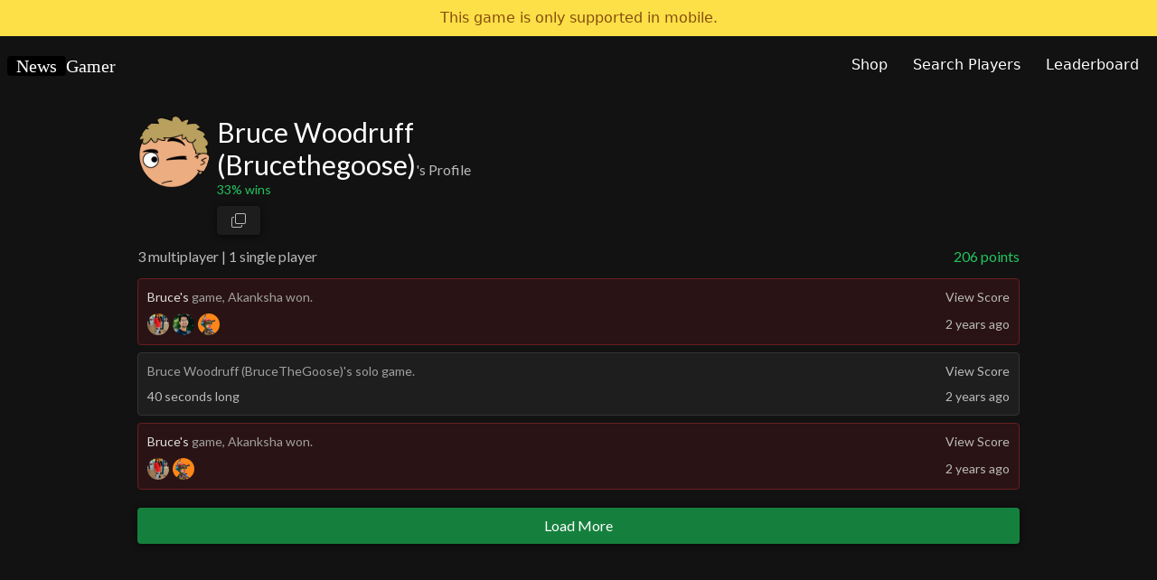

--- FILE ---
content_type: text/html; charset=utf-8
request_url: https://newsgamer.in/player/GuFm5ja1vvKApo739cqj
body_size: 5366
content:
<!DOCTYPE html><html lang="en"><head><meta charSet="utf-8"/><meta name="viewport" content="width=device-width"/><title>Bruce Woodruff Brucethegoose Gaming Profile | NewsGamer</title><meta name="robots" content="index,follow"/><meta name="description" content="4 games played, 33% wins, 206 points - BRUCE WOODRUFF (BRUCETHEGOOSE)&#x27;s gaming profile on NewsGamer. Bio: "/><meta property="og:title" content="Bruce Woodruff Brucethegoose Gaming Profile | NewsGamer"/><meta property="og:description" content="4 games played, 33% wins, 206 points - BRUCE WOODRUFF (BRUCETHEGOOSE)&#x27;s gaming profile on NewsGamer. Bio: "/><meta property="og:url" content="https://newsgamer.in/player/GuFm5ja1vvKApo739cqj"/><meta property="og:image" content="https://storage.googleapis.com/newsgamer-nextjs.appspot.com/avatars/avatar79.png"/><meta property="og:image:alt" content="BRUCE WOODRUFF (BRUCETHEGOOSE)"/><meta property="og:image:type" content="image/jpg"/><meta property="og:image:width" content="100"/><meta property="og:image:height" content="100"/><meta property="og:site_name" content="NewsGamer by Harsh Vats"/><meta name="next-head-count" content="14"/><link rel="apple-touch-icon" sizes="180x180" href="/apple-touch-icon.png"/><link rel="icon" type="image/png" sizes="32x32" href="/favicon-32x32.png"/><link rel="icon" type="image/png" sizes="16x16" href="/favicon-16x16.png"/><link rel="manifest" href="/site.webmanifest"/><script async="" src="https://pagead2.googlesyndication.com/pagead/js/adsbygoogle.js?client=ca-pub-1265613686757731" crossorigin="anonymous"></script><link rel="preload" href="/_next/static/media/155cae559bbd1a77-s.p.woff2" as="font" type="font/woff2" crossorigin="anonymous" data-next-font="size-adjust"/><link rel="preload" href="/_next/static/media/4de1fea1a954a5b6-s.p.woff2" as="font" type="font/woff2" crossorigin="anonymous" data-next-font="size-adjust"/><link rel="preload" href="/_next/static/media/6d664cce900333ee-s.p.woff2" as="font" type="font/woff2" crossorigin="anonymous" data-next-font="size-adjust"/><link rel="preload" href="/_next/static/css/4c384d059c374b7f.css" as="style"/><link rel="stylesheet" href="/_next/static/css/4c384d059c374b7f.css" data-n-g=""/><noscript data-n-css=""></noscript><script defer="" nomodule="" src="/_next/static/chunks/polyfills-c67a75d1b6f99dc8.js"></script><script src="/_next/static/chunks/webpack-ec5b2836e42daca4.js" defer=""></script><script src="/_next/static/chunks/framework-84e59a54b2c6310c.js" defer=""></script><script src="/_next/static/chunks/main-e9cfbb8efd0f93d9.js" defer=""></script><script src="/_next/static/chunks/pages/_app-94164505415a1b1d.js" defer=""></script><script src="/_next/static/chunks/962-03b0574e9e2386d5.js" defer=""></script><script src="/_next/static/chunks/969-b323076ecd14275f.js" defer=""></script><script src="/_next/static/chunks/702-77af845306f711cc.js" defer=""></script><script src="/_next/static/chunks/18-585e4dfbae28d18b.js" defer=""></script><script src="/_next/static/chunks/pages/player/%5B...userId%5D-16b3b7084c03abbd.js" defer=""></script><script src="/_next/static/oHsMtNfKbNvnYQyIXB4k5/_buildManifest.js" defer=""></script><script src="/_next/static/oHsMtNfKbNvnYQyIXB4k5/_ssgManifest.js" defer=""></script></head><body><div id="__next"><style>
    #nprogress {
      pointer-events: none;
    }
    #nprogress .bar {
      background: #29D;
      position: fixed;
      z-index: 9999;
      top: 0;
      left: 0;
      width: 100%;
      height: 3px;
    }
    #nprogress .peg {
      display: block;
      position: absolute;
      right: 0px;
      width: 100px;
      height: 100%;
      box-shadow: 0 0 10px #29D, 0 0 5px #29D;
      opacity: 1;
      -webkit-transform: rotate(3deg) translate(0px, -4px);
      -ms-transform: rotate(3deg) translate(0px, -4px);
      transform: rotate(3deg) translate(0px, -4px);
    }
    #nprogress .spinner {
      display: block;
      position: fixed;
      z-index: 1031;
      top: 15px;
      right: 15px;
    }
    #nprogress .spinner-icon {
      width: 18px;
      height: 18px;
      box-sizing: border-box;
      border: solid 2px transparent;
      border-top-color: #29D;
      border-left-color: #29D;
      border-radius: 50%;
      -webkit-animation: nprogresss-spinner 400ms linear infinite;
      animation: nprogress-spinner 400ms linear infinite;
    }
    .nprogress-custom-parent {
      overflow: hidden;
      position: relative;
    }
    .nprogress-custom-parent #nprogress .spinner,
    .nprogress-custom-parent #nprogress .bar {
      position: absolute;
    }
    @-webkit-keyframes nprogress-spinner {
      0% {
        -webkit-transform: rotate(0deg);
      }
      100% {
        -webkit-transform: rotate(360deg);
      }
    }
    @keyframes nprogress-spinner {
      0% {
        transform: rotate(0deg);
      }
      100% {
        transform: rotate(360deg);
      }
    }
  </style><header id="header" class="sticky top-0 w-full z-50" style="background:#121212;display:block"><div class="hidden lg:block text-yellow-800 bg-yellow-300 text-center py-2">This game is only supported in mobile.</div><div class="flex items-center justify-between px-2 py-3 max-w-[1300px] mx-auto"><div class="font-[&#x27;Cinzel_Decorative&#x27;] text-2xl"><a style="font-size:20px" class="text-white" href="/"><span class="bg-black rounded px-2.5">News</span>Gamer</a></div><div class="flex items-center"><a class="py-2 px-3 flex space-x-1" aria-label="NewsGamer Store" href="/store"><svg class="md:hidden" xmlns="http://www.w3.org/2000/svg" width="20" height="20" fill="white" viewBox="0 0 16 16"><path d="M8 1a2.5 2.5 0 0 1 2.5 2.5V4h-5v-.5A2.5 2.5 0 0 1 8 1m3.5 3v-.5a3.5 3.5 0 1 0-7 0V4H1v10a2 2 0 0 0 2 2h10a2 2 0 0 0 2-2V4z"></path></svg><span class="hidden text-white md:block">Shop</span></a><div><div class="py-2 px-3 flex space-x-1" aria-label="NewsGamer Search players"><svg class="md:hidden" xmlns="http://www.w3.org/2000/svg" width="20" height="20" fill="white" viewBox="0 0 16 16"><path d="M11.742 10.344a6.5 6.5 0 1 0-1.397 1.398h-.001c.03.04.062.078.098.115l3.85 3.85a1 1 0 0 0 1.415-1.414l-3.85-3.85a1.007 1.007 0 0 0-.115-.1zM12 6.5a5.5 5.5 0 1 1-11 0 5.5 5.5 0 0 1 11 0"></path></svg><span class="hidden text-white md:block">Search Players</span></div></div><a class="py-2 px-3 flex space-x-1" aria-label="NewsGamer Leaderboard" href="/leaderboard"><svg class="md:hidden" xmlns="http://www.w3.org/2000/svg" width="20" height="20" fill="#f7992a" viewBox="0 0 16 16"><path d="M2.5.5A.5.5 0 0 1 3 0h10a.5.5 0 0 1 .5.5c0 .538-.012 1.05-.034 1.536a3 3 0 1 1-1.133 5.89c-.79 1.865-1.878 2.777-2.833 3.011v2.173l1.425.356c.194.048.377.135.537.255L13.3 15.1a.5.5 0 0 1-.3.9H3a.5.5 0 0 1-.3-.9l1.838-1.379c.16-.12.343-.207.537-.255L6.5 13.11v-2.173c-.955-.234-2.043-1.146-2.833-3.012a3 3 0 1 1-1.132-5.89A33.076 33.076 0 0 1 2.5.5zm.099 2.54a2 2 0 0 0 .72 3.935c-.333-1.05-.588-2.346-.72-3.935zm10.083 3.935a2 2 0 0 0 .72-3.935c-.133 1.59-.388 2.885-.72 3.935z"></path></svg><span class="hidden text-white md:block">Leaderboard</span></a></div></div></header><main class="__className_2aa3d3 mx-auto relative"><div class="max-w-[1000px] mx-auto lg:py-6"><div class="lg:pt-0"><div class=""><div class="px-3 pt-4 lg:pt-0"><div class="flex"><div style="width:80px;height:80px;overflow:hidden;border-radius:50%"><img src="https://storage.googleapis.com/newsgamer-nextjs.appspot.com/avatars/avatar79.png" alt="BRUCE WOODRUFF (BRUCETHEGOOSE)" class="rounded-full" referrerPolicy="no-referrer"/></div><div class="pl-2"><h1 style="width:calc(100vw - 120px);max-width:400px" class="m-0"><span class="text-white text-lg lg:text-3xl capitalize">bruce woodruff (brucethegoose)</span>&#x27;s Profile</h1><p class="text-sm text-green-500">33<!-- -->% wins</p><div class="mt-2 flex gap-2"><button aria-label="copy profile link" title="copy profile link"><svg xmlns="http://www.w3.org/2000/svg" width="16" height="16" fill="currentColor" viewBox="0 0 16 16"><path fill-rule="evenodd" d="M4 2a2 2 0 0 1 2-2h8a2 2 0 0 1 2 2v8a2 2 0 0 1-2 2H6a2 2 0 0 1-2-2V2Zm2-1a1 1 0 0 0-1 1v8a1 1 0 0 0 1 1h8a1 1 0 0 0 1-1V2a1 1 0 0 0-1-1H6ZM2 5a1 1 0 0 0-1 1v8a1 1 0 0 0 1 1h8a1 1 0 0 0 1-1v-1h1v1a2 2 0 0 1-2 2H2a2 2 0 0 1-2-2V6a2 2 0 0 1 2-2h1v1H2Z"></path></svg></button></div></div></div><section class="mt-3"></section></div><section class="my-3 px-3"><div class="mb-3 flex justify-between"><p>3<!-- --> multiplayer |<!-- --> 1 single player</p><p class="text-green-500">206<!-- --> points</p></div><div class="mb-2 rounded border border-[#343434] block text-decoration-none bg-[#1e1e1e] p-[10px]" style="background:#2a1314;border:1px solid #671e21"><div class="flex items-center justify-between"><p class="text-sm m-0 text-[#a0a0a0]"><span class="text-[#e0e0e0]">Bruce&#x27;s</span> <!-- -->game<!-- -->, Akanksha won.</p><div class="flex items-center space-x-2"></div><a class="text-sm" href="/game/dYPySgaDa5remVSfkPz9w">View Score</a></div><div class="flex items-center justify-between pt-2 text-sm"><div class="flex space-x-1"><a style="width:24px;height:24px;overflow:hidden;border-radius:50%" href="/player/yI27D5pwAnIdoV2apkYI"><img title="Akanksha Yadav" alt="Akanksha Yadav" src="https://lh3.googleusercontent.com/a/ACg8ocJv1cIB-JEz_4qdg5sNaKfMUwBw2cUXB6l-3qRoNajiH0o=s96-c" width="24" height="24" class="me-1" referrerPolicy="no-referrer"/></a><a style="width:24px;height:24px;overflow:hidden;border-radius:50%" href="/player/WVzJCjJ6athttChFmtQg"><img title="Harsh Vats" alt="Harsh Vats" src="https://lh3.googleusercontent.com/a/ACg8ocJ44q0uI-A4_gWRbK2jCNB2iqB3LShpKTLBCNtYJXVsu04=s96-c" width="24" height="24" class="me-1" referrerPolicy="no-referrer"/></a><a style="width:24px;height:24px;overflow:hidden;border-radius:50%" href="/player/GuFm5ja1vvKApo739cqj"><img title="Bruce Woodruff (BruceTheGoose)" alt="Bruce Woodruff (BruceTheGoose)" src="https://lh3.googleusercontent.com/a/ACg8ocLxt9ubYkJQaKzlkPtEG5gmiG6MyEK_esZH0W0pWpPsHqU=s96-c" width="24" height="24" class="me-1" referrerPolicy="no-referrer"/></a></div><div>2 years ago</div></div></div><div class="mb-2 rounded border border-[#343434] block bg-[#1e1e1e] p-2.5"><div class="flex justify-between items-center"><p class="text-sm m-0 text-[#a0a0a0]"><span>Bruce Woodruff (BruceTheGoose)&#x27;s</span> solo game.<br/></p><a class="text-sm" href="/game/nGkOoBx3Pn760JtPSHM8V">View Score</a></div><div class="flex items-center justify-between pt-2 text-sm"><div>40 seconds long</div><div>2 years ago</div></div></div><div class="mb-2 rounded border border-[#343434] block text-decoration-none bg-[#1e1e1e] p-[10px]" style="background:#2a1314;border:1px solid #671e21"><div class="flex items-center justify-between"><p class="text-sm m-0 text-[#a0a0a0]"><span class="text-[#e0e0e0]">Bruce&#x27;s</span> <!-- -->game<!-- -->, Akanksha won.</p><div class="flex items-center space-x-2"></div><a class="text-sm" href="/game/PpmVutoXGQddgXa7ZSfrw">View Score</a></div><div class="flex items-center justify-between pt-2 text-sm"><div class="flex space-x-1"><a style="width:24px;height:24px;overflow:hidden;border-radius:50%" href="/player/yI27D5pwAnIdoV2apkYI"><img title="Akanksha Yadav" alt="Akanksha Yadav" src="https://lh3.googleusercontent.com/a/ACg8ocJv1cIB-JEz_4qdg5sNaKfMUwBw2cUXB6l-3qRoNajiH0o=s96-c" width="24" height="24" class="me-1" referrerPolicy="no-referrer"/></a><a style="width:24px;height:24px;overflow:hidden;border-radius:50%" href="/player/GuFm5ja1vvKApo739cqj"><img title="Bruce Woodruff (BruceTheGoose)" alt="Bruce Woodruff (BruceTheGoose)" src="https://lh3.googleusercontent.com/a/ACg8ocLxt9ubYkJQaKzlkPtEG5gmiG6MyEK_esZH0W0pWpPsHqU=s96-c" width="24" height="24" class="me-1" referrerPolicy="no-referrer"/></a></div><div>2 years ago</div></div></div><button class="w-full bg-green-700 text-white my-3">Load More</button></section></div></div></div><section class="text-center relative py-6 rounded-lg my-6 max-w-3xl mx-3 md:mx-auto" style="background:radial-gradient(transparent, #252525)"><div class="text-center my-6 px-3"><h2 class="text-white text-2xl font-bold mb-4">Join our Discord!</h2><p class="mb-4">Get notified on newly created games and connect with the community.</p><a href="https://discord.gg/Ddn9P7C7MK" target="_blank" rel="noopener noreferrer" class="bg-blue-600 text-white px-8 py-2 rounded-full inline-block hover:bg-blue-600 transition duration-300">Join Discord</a></div></section><section class="py-8" style="background:#1D1D1D"><div><a class="flex items-center justify-center text-blue mt-2 mb-4" href="/store"><svg xmlns="http://www.w3.org/2000/svg" width="16" height="16" fill="currentColor" viewBox="0 0 16 16"><path d="M8 1a2.5 2.5 0 0 1 2.5 2.5V4h-5v-.5A2.5 2.5 0 0 1 8 1m3.5 3v-.5a3.5 3.5 0 1 0-7 0V4H1v10a2 2 0 0 0 2 2h10a2 2 0 0 0 2-2V4z"></path></svg><span class="ml-2">Shop teasers</span></a><a class="text-blue text-center block mb-4" href="https://fzfe07o9u8v.typeform.com/to/djQgdU6k?typeform-source=admin.typeform.com">Submit Feedback</a><a class="text-blue text-center block mb-4" href="/how-to-play">How to play NewsGamer?</a><div class="text-center mb-4"><p>Reach out to<!-- --> <a href="mailto:admin@newsgamer.in" class="text-blue-500">admin@newsgamer.in</a> <!-- -->for support.</p></div><div class="mb-4 flex items-center justify-center space-x-2 text-center"><span>Created with </span><svg class="w-5 h-5" viewBox="0 0 32 29.6"><path fill="red" d="M23.6,0c-3.4,0-6.3,2.7-7.6,5.6C14.7,2.7,11.8,0,8.4,0C3.8,0,0,3.8,0,8.4c0,9.4,9.5,11.9,16,21.2  c6.1-9.3,16-12.1,16-21.2C32,3.8,28.2,0,23.6,0z"></path></svg> <span>by<!-- --> <a href="https://www.harshvats.dev" class="text-white font-black underline">Harsh Vats</a></span></div><ul class="flex justify-center space-x-4"><li class="underline"><a href="/privacy-policy">Privacy policy</a></li><li class="underline"><a href="/terms-and-conditions">Terms &amp; conditions</a></li></ul></div></section></main><div style="position:fixed;z-index:9999;top:16px;left:16px;right:16px;bottom:16px;pointer-events:none"></div></div><script id="__NEXT_DATA__" type="application/json">{"props":{"pageProps":{"other_user":{"id":"GuFm5ja1vvKApo739cqj","name":"BRUCE WOODRUFF (BRUCETHEGOOSE)","games":["MJNLPHtJKCn6esFYX6MLG","PpmVutoXGQddgXa7ZSfrw","nGkOoBx3Pn760JtPSHM8V","dYPySgaDa5remVSfkPz9w"],"multi_player_games_won":1,"points":206,"multi_player_games_count":3,"single_player_games_count":1,"image_color":"rgba(252,132,28,1.00)","image":"https://storage.googleapis.com/newsgamer-nextjs.appspot.com/avatars/avatar79.png","flags":{},"assets":[]},"games":[{"gameId":"dYPySgaDa5remVSfkPz9w","createdBy":{"image":"https://lh3.googleusercontent.com/a/ACg8ocLxt9ubYkJQaKzlkPtEG5gmiG6MyEK_esZH0W0pWpPsHqU=s96-c","name":"Bruce Woodruff (BruceTheGoose)","id":"GuFm5ja1vvKApo739cqj"},"single_mode":false,"creationdate":{"_seconds":1700241112,"_nanoseconds":299000000},"start_timestamp":{"_seconds":1700241124,"_nanoseconds":979000000},"start":true,"over":true,"winner":{"name":"Akanksha Yadav","id":"yI27D5pwAnIdoV2apkYI"},"players":{"WVzJCjJ6athttChFmtQg":{"image":"https://lh3.googleusercontent.com/a/ACg8ocJ44q0uI-A4_gWRbK2jCNB2iqB3LShpKTLBCNtYJXVsu04=s96-c","score":8,"words":[{"word":"scaling+17","timestamp":"Fri, 17 Nov 2023 17:12:09 GMT"},{"word":"sizzle+4","timestamp":"Fri, 17 Nov 2023 17:12:10 GMT"},{"word":"sizzle+41","timestamp":"Fri, 17 Nov 2023 17:12:11 GMT"},{"word":"scale+40","timestamp":"Fri, 17 Nov 2023 17:12:12 GMT"},{"word":"systems-based+71","timestamp":"Fri, 17 Nov 2023 17:12:15 GMT"},{"word":"Sizzles+67","timestamp":"Fri, 17 Nov 2023 17:12:15 GMT"},{"word":"synced+89","timestamp":"Fri, 17 Nov 2023 17:12:17 GMT"},{"word":"Sizzle+132","timestamp":"Fri, 17 Nov 2023 17:12:22 GMT"}],"name":"Harsh Vats","id":"WVzJCjJ6athttChFmtQg","points":11},"GuFm5ja1vvKApo739cqj":{"image":"https://lh3.googleusercontent.com/a/ACg8ocLxt9ubYkJQaKzlkPtEG5gmiG6MyEK_esZH0W0pWpPsHqU=s96-c","score":6,"words":[{"word":"sizzle+4","timestamp":"Fri, 17 Nov 2023 17:12:08 GMT"},{"word":"scaling+17","timestamp":"Fri, 17 Nov 2023 17:12:10 GMT"},{"word":"scale+40","timestamp":"Fri, 17 Nov 2023 17:12:15 GMT"},{"word":"sizzle+41","timestamp":"Fri, 17 Nov 2023 17:12:16 GMT"},{"word":"Sizzles+67","timestamp":"Fri, 17 Nov 2023 17:12:20 GMT"},{"word":"systems-based+71","timestamp":"Fri, 17 Nov 2023 17:12:22 GMT"}],"name":"Bruce Woodruff (BruceTheGoose)","id":"GuFm5ja1vvKApo739cqj","points":2},"yI27D5pwAnIdoV2apkYI":{"image":"https://lh3.googleusercontent.com/a/ACg8ocJv1cIB-JEz_4qdg5sNaKfMUwBw2cUXB6l-3qRoNajiH0o=s96-c","score":10,"words":[{"word":"sizzle+4","timestamp":"Fri, 17 Nov 2023 17:12:06 GMT"},{"word":"scaling+17","timestamp":"Fri, 17 Nov 2023 17:12:08 GMT"},{"word":"scale+40","timestamp":"Fri, 17 Nov 2023 17:12:10 GMT"},{"word":"sizzle+41","timestamp":"Fri, 17 Nov 2023 17:12:11 GMT"},{"word":"Sizzles+67","timestamp":"Fri, 17 Nov 2023 17:12:13 GMT"},{"word":"systems-based+71","timestamp":"Fri, 17 Nov 2023 17:12:14 GMT"},{"word":"stitch+82","timestamp":"Fri, 17 Nov 2023 17:12:15 GMT"},{"word":"synced+89","timestamp":"Fri, 17 Nov 2023 17:12:19 GMT"},{"word":"Sizzle+132","timestamp":"Fri, 17 Nov 2023 17:12:22 GMT"},{"word":"Sizzle+145","timestamp":"Fri, 17 Nov 2023 17:12:24 GMT"}],"name":"Akanksha Yadav","id":"yI27D5pwAnIdoV2apkYI","points":13}},"over_timestamp":{"_seconds":1700241144,"_nanoseconds":55000000},"score_to_win":10,"game_mode":"word_find"},{"gameId":"nGkOoBx3Pn760JtPSHM8V","createdBy":{"image":"https://lh3.googleusercontent.com/a/ACg8ocLxt9ubYkJQaKzlkPtEG5gmiG6MyEK_esZH0W0pWpPsHqU=s96-c","name":"Bruce Woodruff (BruceTheGoose)","id":"GuFm5ja1vvKApo739cqj"},"single_mode":true,"creationdate":{"_seconds":1700239848,"_nanoseconds":676000000},"start_timestamp":{"_seconds":1700239853,"_nanoseconds":176000000},"start":true,"over":true,"over_timestamp":{"_seconds":1700239896,"_nanoseconds":578000000},"player":{"image":"https://lh3.googleusercontent.com/a/ACg8ocLxt9ubYkJQaKzlkPtEG5gmiG6MyEK_esZH0W0pWpPsHqU=s96-c","score":10,"words":[{"word":"quick+2","timestamp":"Fri, 17 Nov 2023 16:50:56 GMT"},{"word":"quality+4","timestamp":"Fri, 17 Nov 2023 16:50:57 GMT"},{"word":"quintessential+15","timestamp":"Fri, 17 Nov 2023 16:51:13 GMT"},{"word":"quest+27","timestamp":"Fri, 17 Nov 2023 16:51:15 GMT"},{"word":"quixotic+46","timestamp":"Fri, 17 Nov 2023 16:51:20 GMT"},{"word":"quirky+48","timestamp":"Fri, 17 Nov 2023 16:51:21 GMT"},{"word":"quintuplets+65","timestamp":"Fri, 17 Nov 2023 16:51:26 GMT"},{"word":"quorum+79","timestamp":"Fri, 17 Nov 2023 16:51:28 GMT"},{"word":"quasars+107","timestamp":"Fri, 17 Nov 2023 16:51:33 GMT"},{"word":"quiescent+121","timestamp":"Fri, 17 Nov 2023 16:51:36 GMT"}],"name":"Bruce Woodruff (BruceTheGoose)","id":"GuFm5ja1vvKApo739cqj"},"score_to_win":10,"game_mode":"word_find"},{"gameId":"PpmVutoXGQddgXa7ZSfrw","createdBy":{"image":"https://lh3.googleusercontent.com/a/ACg8ocLxt9ubYkJQaKzlkPtEG5gmiG6MyEK_esZH0W0pWpPsHqU=s96-c","name":"Bruce Woodruff (BruceTheGoose)","id":"GuFm5ja1vvKApo739cqj"},"single_mode":false,"creationdate":{"_seconds":1700239738,"_nanoseconds":355000000},"start_timestamp":{"_seconds":1700239750,"_nanoseconds":266000000},"start":true,"over":true,"winner":{"name":"Akanksha Yadav","id":"yI27D5pwAnIdoV2apkYI"},"players":{"GuFm5ja1vvKApo739cqj":{"image":"https://lh3.googleusercontent.com/a/ACg8ocLxt9ubYkJQaKzlkPtEG5gmiG6MyEK_esZH0W0pWpPsHqU=s96-c","score":2,"words":[{"word":"quick+2","timestamp":"Fri, 17 Nov 2023 16:49:26 GMT"},{"word":"quality+4","timestamp":"Fri, 17 Nov 2023 16:49:26 GMT"}],"name":"Bruce Woodruff (BruceTheGoose)","id":"GuFm5ja1vvKApo739cqj","points":-8},"yI27D5pwAnIdoV2apkYI":{"image":"https://lh3.googleusercontent.com/a/ACg8ocJv1cIB-JEz_4qdg5sNaKfMUwBw2cUXB6l-3qRoNajiH0o=s96-c","score":10,"words":[{"word":"quick+2","timestamp":"Fri, 17 Nov 2023 16:49:11 GMT"},{"word":"quality+4","timestamp":"Fri, 17 Nov 2023 16:49:12 GMT"},{"word":"quintessential+15","timestamp":"Fri, 17 Nov 2023 16:49:14 GMT"},{"word":"quest+27","timestamp":"Fri, 17 Nov 2023 16:49:15 GMT"},{"word":"quixotic+46","timestamp":"Fri, 17 Nov 2023 16:49:17 GMT"},{"word":"quo+43","timestamp":"Fri, 17 Nov 2023 16:49:18 GMT"},{"word":"quirky+48","timestamp":"Fri, 17 Nov 2023 16:49:19 GMT"},{"word":"quintuplets+65","timestamp":"Fri, 17 Nov 2023 16:49:20 GMT"},{"word":"quorum+79","timestamp":"Fri, 17 Nov 2023 16:49:24 GMT"},{"word":"quasars+107","timestamp":"Fri, 17 Nov 2023 16:49:27 GMT"}],"name":"Akanksha Yadav","id":"yI27D5pwAnIdoV2apkYI","points":12}},"over_timestamp":{"_seconds":1700239767,"_nanoseconds":620000000},"score_to_win":10,"game_mode":"word_find"}]},"__N_SSP":true},"page":"/player/[...userId]","query":{"userId":["GuFm5ja1vvKApo739cqj"]},"buildId":"oHsMtNfKbNvnYQyIXB4k5","isFallback":false,"isExperimentalCompile":false,"gssp":true,"scriptLoader":[]}</script></body></html>

--- FILE ---
content_type: text/html; charset=utf-8
request_url: https://www.google.com/recaptcha/api2/aframe
body_size: 264
content:
<!DOCTYPE HTML><html><head><meta http-equiv="content-type" content="text/html; charset=UTF-8"></head><body><script nonce="d7YfbtSsw80HFPNdTp2h3w">/** Anti-fraud and anti-abuse applications only. See google.com/recaptcha */ try{var clients={'sodar':'https://pagead2.googlesyndication.com/pagead/sodar?'};window.addEventListener("message",function(a){try{if(a.source===window.parent){var b=JSON.parse(a.data);var c=clients[b['id']];if(c){var d=document.createElement('img');d.src=c+b['params']+'&rc='+(localStorage.getItem("rc::a")?sessionStorage.getItem("rc::b"):"");window.document.body.appendChild(d);sessionStorage.setItem("rc::e",parseInt(sessionStorage.getItem("rc::e")||0)+1);localStorage.setItem("rc::h",'1762647007444');}}}catch(b){}});window.parent.postMessage("_grecaptcha_ready", "*");}catch(b){}</script></body></html>

--- FILE ---
content_type: application/javascript; charset=utf-8
request_url: https://newsgamer.in/_next/static/chunks/18-585e4dfbae28d18b.js
body_size: 3403
content:
(self.webpackChunk_N_E=self.webpackChunk_N_E||[]).push([[18],{96874:function(r){function apply(r,n,e){switch(e.length){case 0:return r.call(n);case 1:return r.call(n,e[0]);case 2:return r.call(n,e[0],e[1]);case 3:return r.call(n,e[0],e[1],e[2])}return r.apply(n,e)}r.exports=apply},62663:function(r){function arrayReduce(r,n,e,t){var u=-1,o=null==r?0:r.length;for(t&&o&&(e=r[++u]);++u<o;)e=n(e,r[u],u,r);return e}r.exports=arrayReduce},44286:function(r){function asciiToArray(r){return r.split("")}r.exports=asciiToArray},49029:function(r){var n=/[^\x00-\x2f\x3a-\x40\x5b-\x60\x7b-\x7f]+/g;function asciiWords(r){return r.match(n)||[]}r.exports=asciiWords},21078:function(r,n,e){var t=e(62488),u=e(37285);function baseFlatten(r,n,e,o,f){var a=-1,i=r.length;for(e||(e=u),f||(f=[]);++a<i;){var c=r[a];n>0&&e(c)?n>1?baseFlatten(c,n-1,e,o,f):t(f,c):o||(f[f.length]=c)}return f}r.exports=baseFlatten},69199:function(r,n,e){var t=e(89881),u=e(98612);function baseMap(r,n){var e=-1,o=u(r)?Array(r.length):[];return t(r,function(r,t,u){o[++e]=n(r,t,u)}),o}r.exports=baseMap},82689:function(r,n,e){var t=e(29932),u=e(97786),o=e(67206),f=e(69199),a=e(71131),i=e(7518),c=e(85022),s=e(6557),d=e(1469);function baseOrderBy(r,n,e){n=n.length?t(n,function(r){return d(r)?function(n){return u(n,1===r.length?r[0]:r)}:r}):[s];var x=-1;return n=t(n,i(o)),a(f(r,function(r,e,u){return{criteria:t(n,function(n){return n(r)}),index:++x,value:r}}),function(r,n){return c(r,n,e)})}r.exports=baseOrderBy},18674:function(r){function basePropertyOf(r){return function(n){return null==r?void 0:r[n]}}r.exports=basePropertyOf},5976:function(r,n,e){var t=e(6557),u=e(45357),o=e(30061);function baseRest(r,n){return o(u(r,n,t),r+"")}r.exports=baseRest},56560:function(r,n,e){var t=e(75703),u=e(38777),o=e(6557),f=u?function(r,n){return u(r,"toString",{configurable:!0,enumerable:!1,value:t(n),writable:!0})}:o;r.exports=f},14259:function(r){function baseSlice(r,n,e){var t=-1,u=r.length;n<0&&(n=-n>u?0:u+n),(e=e>u?u:e)<0&&(e+=u),u=n>e?0:e-n>>>0,n>>>=0;for(var o=Array(u);++t<u;)o[t]=r[t+n];return o}r.exports=baseSlice},71131:function(r){function baseSortBy(r,n){var e=r.length;for(r.sort(n);e--;)r[e]=r[e].value;return r}r.exports=baseSortBy},40180:function(r,n,e){var t=e(14259);function castSlice(r,n,e){var u=r.length;return e=void 0===e?u:e,!n&&e>=u?r:t(r,n,e)}r.exports=castSlice},26393:function(r,n,e){var t=e(33448);function compareAscending(r,n){if(r!==n){var e=void 0!==r,u=null===r,o=r==r,f=t(r),a=void 0!==n,i=null===n,c=n==n,s=t(n);if(!i&&!s&&!f&&r>n||f&&a&&c&&!i&&!s||u&&a&&c||!e&&c||!o)return 1;if(!u&&!f&&!s&&r<n||s&&e&&o&&!u&&!f||i&&e&&o||!a&&o||!c)return -1}return 0}r.exports=compareAscending},85022:function(r,n,e){var t=e(26393);function compareMultiple(r,n,e){for(var u=-1,o=r.criteria,f=n.criteria,a=o.length,i=e.length;++u<a;){var c=t(o[u],f[u]);if(c){if(u>=i)return c;return c*("desc"==e[u]?-1:1)}}return r.index-n.index}r.exports=compareMultiple},98805:function(r,n,e){var t=e(40180),u=e(62689),o=e(83140),f=e(79833);function createCaseFirst(r){return function(n){var e=u(n=f(n))?o(n):void 0,a=e?e[0]:n.charAt(0),i=e?t(e,1).join(""):n.slice(1);return a[r]()+i}}r.exports=createCaseFirst},35393:function(r,n,e){var t=e(62663),u=e(53816),o=e(58748),f=RegExp("['’]","g");function createCompounder(r){return function(n){return t(o(u(n).replace(f,"")),r,"")}}r.exports=createCompounder},69389:function(r,n,e){var t=e(18674)({À:"A",Á:"A",Â:"A",Ã:"A",Ä:"A",Å:"A",à:"a",á:"a",â:"a",ã:"a",ä:"a",å:"a",Ç:"C",ç:"c",Ð:"D",ð:"d",È:"E",É:"E",Ê:"E",Ë:"E",è:"e",é:"e",ê:"e",ë:"e",Ì:"I",Í:"I",Î:"I",Ï:"I",ì:"i",í:"i",î:"i",ï:"i",Ñ:"N",ñ:"n",Ò:"O",Ó:"O",Ô:"O",Õ:"O",Ö:"O",Ø:"O",ò:"o",ó:"o",ô:"o",õ:"o",ö:"o",ø:"o",Ù:"U",Ú:"U",Û:"U",Ü:"U",ù:"u",ú:"u",û:"u",ü:"u",Ý:"Y",ý:"y",ÿ:"y",Æ:"Ae",æ:"ae",Þ:"Th",þ:"th",ß:"ss",Ā:"A",Ă:"A",Ą:"A",ā:"a",ă:"a",ą:"a",Ć:"C",Ĉ:"C",Ċ:"C",Č:"C",ć:"c",ĉ:"c",ċ:"c",č:"c",Ď:"D",Đ:"D",ď:"d",đ:"d",Ē:"E",Ĕ:"E",Ė:"E",Ę:"E",Ě:"E",ē:"e",ĕ:"e",ė:"e",ę:"e",ě:"e",Ĝ:"G",Ğ:"G",Ġ:"G",Ģ:"G",ĝ:"g",ğ:"g",ġ:"g",ģ:"g",Ĥ:"H",Ħ:"H",ĥ:"h",ħ:"h",Ĩ:"I",Ī:"I",Ĭ:"I",Į:"I",İ:"I",ĩ:"i",ī:"i",ĭ:"i",į:"i",ı:"i",Ĵ:"J",ĵ:"j",Ķ:"K",ķ:"k",ĸ:"k",Ĺ:"L",Ļ:"L",Ľ:"L",Ŀ:"L",Ł:"L",ĺ:"l",ļ:"l",ľ:"l",ŀ:"l",ł:"l",Ń:"N",Ņ:"N",Ň:"N",Ŋ:"N",ń:"n",ņ:"n",ň:"n",ŋ:"n",Ō:"O",Ŏ:"O",Ő:"O",ō:"o",ŏ:"o",ő:"o",Ŕ:"R",Ŗ:"R",Ř:"R",ŕ:"r",ŗ:"r",ř:"r",Ś:"S",Ŝ:"S",Ş:"S",Š:"S",ś:"s",ŝ:"s",ş:"s",š:"s",Ţ:"T",Ť:"T",Ŧ:"T",ţ:"t",ť:"t",ŧ:"t",Ũ:"U",Ū:"U",Ŭ:"U",Ů:"U",Ű:"U",Ų:"U",ũ:"u",ū:"u",ŭ:"u",ů:"u",ű:"u",ų:"u",Ŵ:"W",ŵ:"w",Ŷ:"Y",ŷ:"y",Ÿ:"Y",Ź:"Z",Ż:"Z",Ž:"Z",ź:"z",ż:"z",ž:"z",Ĳ:"IJ",ĳ:"ij",Œ:"Oe",œ:"oe",ŉ:"'n",ſ:"s"});r.exports=t},38777:function(r,n,e){var t=e(10852),u=function(){try{var r=t(Object,"defineProperty");return r({},"",{}),r}catch(r){}}();r.exports=u},62689:function(r){var n=RegExp("[\\u200d\ud800-\udfff\\u0300-\\u036f\\ufe20-\\ufe2f\\u20d0-\\u20ff\\ufe0e\\ufe0f]");function hasUnicode(r){return n.test(r)}r.exports=hasUnicode},93157:function(r){var n=/[a-z][A-Z]|[A-Z]{2}[a-z]|[0-9][a-zA-Z]|[a-zA-Z][0-9]|[^a-zA-Z0-9 ]/;function hasUnicodeWord(r){return n.test(r)}r.exports=hasUnicodeWord},37285:function(r,n,e){var t=e(62705),u=e(35694),o=e(1469),f=t?t.isConcatSpreadable:void 0;function isFlattenable(r){return o(r)||u(r)||!!(f&&r&&r[f])}r.exports=isFlattenable},16612:function(r,n,e){var t=e(77813),u=e(98612),o=e(65776),f=e(13218);function isIterateeCall(r,n,e){if(!f(e))return!1;var a=typeof n;return("number"==a?!!(u(e)&&o(n,e.length)):"string"==a&&n in e)&&t(e[n],r)}r.exports=isIterateeCall},45357:function(r,n,e){var t=e(96874),u=Math.max;function overRest(r,n,e){return n=u(void 0===n?r.length-1:n,0),function(){for(var o=arguments,f=-1,a=u(o.length-n,0),i=Array(a);++f<a;)i[f]=o[n+f];f=-1;for(var c=Array(n+1);++f<n;)c[f]=o[f];return c[n]=e(i),t(r,this,c)}}r.exports=overRest},30061:function(r,n,e){var t=e(56560),u=e(21275)(t);r.exports=u},21275:function(r){var n=Date.now;function shortOut(r){var e=0,t=0;return function(){var u=n(),o=16-(u-t);if(t=u,o>0){if(++e>=800)return arguments[0]}else e=0;return r.apply(void 0,arguments)}}r.exports=shortOut},83140:function(r,n,e){var t=e(44286),u=e(62689),o=e(676);function stringToArray(r){return u(r)?o(r):t(r)}r.exports=stringToArray},676:function(r){var n="\ud800-\udfff",e="[\\u0300-\\u036f\\ufe20-\\ufe2f\\u20d0-\\u20ff]",t="\ud83c[\udffb-\udfff]",u="[^"+n+"]",o="(?:\ud83c[\udde6-\uddff]){2}",f="[\ud800-\udbff][\udc00-\udfff]",a="(?:"+e+"|"+t+")?",i="[\\ufe0e\\ufe0f]?",c="(?:\\u200d(?:"+[u,o,f].join("|")+")"+i+a+")*",s=RegExp(t+"(?="+t+")|(?:"+[u+e+"?",e,o,f,"["+n+"]"].join("|")+")"+(i+a+c),"g");function unicodeToArray(r){return r.match(s)||[]}r.exports=unicodeToArray},2757:function(r){var n="\ud800-\udfff",e="\\u2700-\\u27bf",t="a-z\\xdf-\\xf6\\xf8-\\xff",u="A-Z\\xc0-\\xd6\\xd8-\\xde",o="\\xac\\xb1\\xd7\\xf7\\x00-\\x2f\\x3a-\\x40\\x5b-\\x60\\x7b-\\xbf\\u2000-\\u206f \\t\\x0b\\f\\xa0\\ufeff\\n\\r\\u2028\\u2029\\u1680\\u180e\\u2000\\u2001\\u2002\\u2003\\u2004\\u2005\\u2006\\u2007\\u2008\\u2009\\u200a\\u202f\\u205f\\u3000",f="['’]",a="["+o+"]",i="["+t+"]",c="[^"+n+o+"\\d+"+e+t+u+"]",s="(?:\ud83c[\udde6-\uddff]){2}",d="[\ud800-\udbff][\udc00-\udfff]",x="["+u+"]",l="(?:"+i+"|"+c+")",p="(?:"+f+"(?:d|ll|m|re|s|t|ve))?",v="(?:"+f+"(?:D|LL|M|RE|S|T|VE))?",b="(?:[\\u0300-\\u036f\\ufe20-\\ufe2f\\u20d0-\\u20ff]|\ud83c[\udffb-\udfff])?",h="[\\ufe0e\\ufe0f]?",g="(?:\\u200d(?:"+["[^"+n+"]",s,d].join("|")+")"+h+b+")*",A="(?:"+["["+e+"]",s,d].join("|")+")"+(h+b+g),y=RegExp([x+"?"+i+"+"+p+"(?="+[a,x,"$"].join("|")+")","(?:"+x+"|"+c+")+"+v+"(?="+[a,x+l,"$"].join("|")+")",x+"?"+l+"+"+p,x+"+"+v,"\\d*(?:1ST|2ND|3RD|(?![123])\\dTH)(?=\\b|[a-z_])","\\d*(?:1st|2nd|3rd|(?![123])\\dth)(?=\\b|[A-Z_])","\\d+",A].join("|"),"g");function unicodeWords(r){return r.match(y)||[]}r.exports=unicodeWords},75703:function(r){function constant(r){return function(){return r}}r.exports=constant},53816:function(r,n,e){var t=e(69389),u=e(79833),o=/[\xc0-\xd6\xd8-\xf6\xf8-\xff\u0100-\u017f]/g,f=RegExp("[\\u0300-\\u036f\\ufe20-\\ufe2f\\u20d0-\\u20ff]","g");function deburr(r){return(r=u(r))&&r.replace(o,t).replace(f,"")}r.exports=deburr},89734:function(r,n,e){var t=e(21078),u=e(82689),o=e(5976),f=e(16612),a=o(function(r,n){if(null==r)return[];var e=n.length;return e>1&&f(r,n[0],n[1])?n=[]:e>2&&f(n[0],n[1],n[2])&&(n=[n[0]]),u(r,t(n,1),[])});r.exports=a},18029:function(r,n,e){var t=e(35393),u=e(11700),o=t(function(r,n,e){return r+(e?" ":"")+u(n)});r.exports=o},7334:function(r,n,e){var t=e(79833);function toLower(r){return t(r).toLowerCase()}r.exports=toLower},11700:function(r,n,e){var t=e(98805)("toUpperCase");r.exports=t},58748:function(r,n,e){var t=e(49029),u=e(93157),o=e(79833),f=e(2757);function words(r,n,e){return(r=o(r),void 0===(n=e?void 0:n))?u(r)?f(r):t(r):r.match(n)||[]}r.exports=words}}]);

--- FILE ---
content_type: application/javascript; charset=utf-8
request_url: https://newsgamer.in/_next/static/chunks/702-77af845306f711cc.js
body_size: 3255
content:
(self.webpackChunk_N_E=self.webpackChunk_N_E||[]).push([[702],{88668:function(e,t,r){var n=r(83369),a=r(90619),o=r(72385);function SetCache(e){var t=-1,r=null==e?0:e.length;for(this.__data__=new n;++t<r;)this.add(e[t])}SetCache.prototype.add=SetCache.prototype.push=a,SetCache.prototype.has=o,e.exports=SetCache},29932:function(e){function arrayMap(e,t){for(var r=-1,n=null==e?0:e.length,a=Array(n);++r<n;)a[r]=t(e[r],r,e);return a}e.exports=arrayMap},82908:function(e){function arraySome(e,t){for(var r=-1,n=null==e?0:e.length;++r<n;)if(t(e[r],r,e))return!0;return!1}e.exports=arraySome},89881:function(e,t,r){var n=r(47816),a=r(99291)(n);e.exports=a},28483:function(e,t,r){var n=r(25063)();e.exports=n},47816:function(e,t,r){var n=r(28483),a=r(3674);function baseForOwn(e,t){return e&&n(e,t,a)}e.exports=baseForOwn},97786:function(e,t,r){var n=r(71811),a=r(40327);function baseGet(e,t){t=n(t,e);for(var r=0,o=t.length;null!=e&&r<o;)e=e[a(t[r++])];return r&&r==o?e:void 0}e.exports=baseGet},13:function(e){function baseHasIn(e,t){return null!=e&&t in Object(e)}e.exports=baseHasIn},90939:function(e,t,r){var n=r(2492),a=r(37005);function baseIsEqual(e,t,r,o,u){return e===t||(null!=e&&null!=t&&(a(e)||a(t))?n(e,t,r,o,baseIsEqual,u):e!=e&&t!=t)}e.exports=baseIsEqual},2492:function(e,t,r){var n=r(46384),a=r(67114),o=r(18351),u=r(16096),i=r(64160),c=r(1469),f=r(44144),s=r(36719),p="[object Arguments]",l="[object Array]",v="[object Object]",h=Object.prototype.hasOwnProperty;function baseIsEqualDeep(e,t,r,b,y,d){var g=c(e),x=c(t),m=g?l:i(e),_=x?l:i(t);m=m==p?v:m,_=_==p?v:_;var j=m==v,w=_==v,C=m==_;if(C&&f(e)){if(!f(t))return!1;g=!0,j=!1}if(C&&!j)return d||(d=new n),g||s(e)?a(e,t,r,b,y,d):o(e,t,m,r,b,y,d);if(!(1&r)){var S=j&&h.call(e,"__wrapped__"),O=w&&h.call(t,"__wrapped__");if(S||O){var z=S?e.value():e,A=O?t.value():t;return d||(d=new n),y(z,A,r,b,d)}}return!!C&&(d||(d=new n),u(e,t,r,b,y,d))}e.exports=baseIsEqualDeep},2958:function(e,t,r){var n=r(46384),a=r(90939);function baseIsMatch(e,t,r,o){var u=r.length,i=u,c=!o;if(null==e)return!i;for(e=Object(e);u--;){var f=r[u];if(c&&f[2]?f[1]!==e[f[0]]:!(f[0]in e))return!1}for(;++u<i;){var s=(f=r[u])[0],p=e[s],l=f[1];if(c&&f[2]){if(void 0===p&&!(s in e))return!1}else{var v=new n;if(o)var h=o(p,l,s,e,t,v);if(!(void 0===h?a(l,p,3,o,v):h))return!1}}return!0}e.exports=baseIsMatch},67206:function(e,t,r){var n=r(91573),a=r(16432),o=r(6557),u=r(1469),i=r(39601);function baseIteratee(e){return"function"==typeof e?e:null==e?o:"object"==typeof e?u(e)?a(e[0],e[1]):n(e):i(e)}e.exports=baseIteratee},91573:function(e,t,r){var n=r(2958),a=r(1499),o=r(42634);function baseMatches(e){var t=a(e);return 1==t.length&&t[0][2]?o(t[0][0],t[0][1]):function(r){return r===e||n(r,e,t)}}e.exports=baseMatches},16432:function(e,t,r){var n=r(90939),a=r(27361),o=r(79095),u=r(15403),i=r(89162),c=r(42634),f=r(40327);function baseMatchesProperty(e,t){return u(e)&&i(t)?c(f(e),t):function(r){var u=a(r,e);return void 0===u&&u===t?o(r,e):n(t,u,3)}}e.exports=baseMatchesProperty},40371:function(e){function baseProperty(e){return function(t){return null==t?void 0:t[e]}}e.exports=baseProperty},79152:function(e,t,r){var n=r(97786);function basePropertyDeep(e){return function(t){return n(t,e)}}e.exports=basePropertyDeep},80531:function(e,t,r){var n=r(62705),a=r(29932),o=r(1469),u=r(33448),i=1/0,c=n?n.prototype:void 0,f=c?c.toString:void 0;function baseToString(e){if("string"==typeof e)return e;if(o(e))return a(e,baseToString)+"";if(u(e))return f?f.call(e):"";var t=e+"";return"0"==t&&1/e==-i?"-0":t}e.exports=baseToString},74757:function(e){function cacheHas(e,t){return e.has(t)}e.exports=cacheHas},71811:function(e,t,r){var n=r(1469),a=r(15403),o=r(55514),u=r(79833);function castPath(e,t){return n(e)?e:a(e,t)?[e]:o(u(e))}e.exports=castPath},99291:function(e,t,r){var n=r(98612);function createBaseEach(e,t){return function(r,a){if(null==r)return r;if(!n(r))return e(r,a);for(var o=r.length,u=t?o:-1,i=Object(r);(t?u--:++u<o)&&!1!==a(i[u],u,i););return r}}e.exports=createBaseEach},25063:function(e){function createBaseFor(e){return function(t,r,n){for(var a=-1,o=Object(t),u=n(t),i=u.length;i--;){var c=u[e?i:++a];if(!1===r(o[c],c,o))break}return t}}e.exports=createBaseFor},67114:function(e,t,r){var n=r(88668),a=r(82908),o=r(74757);function equalArrays(e,t,r,u,i,c){var f=1&r,s=e.length,p=t.length;if(s!=p&&!(f&&p>s))return!1;var l=c.get(e),v=c.get(t);if(l&&v)return l==t&&v==e;var h=-1,b=!0,y=2&r?new n:void 0;for(c.set(e,t),c.set(t,e);++h<s;){var d=e[h],g=t[h];if(u)var x=f?u(g,d,h,t,e,c):u(d,g,h,e,t,c);if(void 0!==x){if(x)continue;b=!1;break}if(y){if(!a(t,function(e,t){if(!o(y,t)&&(d===e||i(d,e,r,u,c)))return y.push(t)})){b=!1;break}}else if(!(d===g||i(d,g,r,u,c))){b=!1;break}}return c.delete(e),c.delete(t),b}e.exports=equalArrays},18351:function(e,t,r){var n=r(62705),a=r(11149),o=r(77813),u=r(67114),i=r(68776),c=r(21814),f=n?n.prototype:void 0,s=f?f.valueOf:void 0;function equalByTag(e,t,r,n,f,p,l){switch(r){case"[object DataView]":if(e.byteLength!=t.byteLength||e.byteOffset!=t.byteOffset)break;e=e.buffer,t=t.buffer;case"[object ArrayBuffer]":if(e.byteLength!=t.byteLength||!p(new a(e),new a(t)))break;return!0;case"[object Boolean]":case"[object Date]":case"[object Number]":return o(+e,+t);case"[object Error]":return e.name==t.name&&e.message==t.message;case"[object RegExp]":case"[object String]":return e==t+"";case"[object Map]":var v=i;case"[object Set]":var h=1&n;if(v||(v=c),e.size!=t.size&&!h)break;var b=l.get(e);if(b)return b==t;n|=2,l.set(e,t);var y=u(v(e),v(t),n,f,p,l);return l.delete(e),y;case"[object Symbol]":if(s)return s.call(e)==s.call(t)}return!1}e.exports=equalByTag},16096:function(e,t,r){var n=r(58234),a=Object.prototype.hasOwnProperty;function equalObjects(e,t,r,o,u,i){var c=1&r,f=n(e),s=f.length;if(s!=n(t).length&&!c)return!1;for(var p=s;p--;){var l=f[p];if(!(c?l in t:a.call(t,l)))return!1}var v=i.get(e),h=i.get(t);if(v&&h)return v==t&&h==e;var b=!0;i.set(e,t),i.set(t,e);for(var y=c;++p<s;){var d=e[l=f[p]],g=t[l];if(o)var x=c?o(g,d,l,t,e,i):o(d,g,l,e,t,i);if(!(void 0===x?d===g||u(d,g,r,o,i):x)){b=!1;break}y||(y="constructor"==l)}if(b&&!y){var m=e.constructor,_=t.constructor;m!=_&&"constructor"in e&&"constructor"in t&&!("function"==typeof m&&m instanceof m&&"function"==typeof _&&_ instanceof _)&&(b=!1)}return i.delete(e),i.delete(t),b}e.exports=equalObjects},1499:function(e,t,r){var n=r(89162),a=r(3674);function getMatchData(e){for(var t=a(e),r=t.length;r--;){var o=t[r],u=e[o];t[r]=[o,u,n(u)]}return t}e.exports=getMatchData},222:function(e,t,r){var n=r(71811),a=r(35694),o=r(1469),u=r(65776),i=r(41780),c=r(40327);function hasPath(e,t,r){t=n(t,e);for(var f=-1,s=t.length,p=!1;++f<s;){var l=c(t[f]);if(!(p=null!=e&&r(e,l)))break;e=e[l]}return p||++f!=s?p:!!(s=null==e?0:e.length)&&i(s)&&u(l,s)&&(o(e)||a(e))}e.exports=hasPath},15403:function(e,t,r){var n=r(1469),a=r(33448),o=/\.|\[(?:[^[\]]*|(["'])(?:(?!\1)[^\\]|\\.)*?\1)\]/,u=/^\w*$/;function isKey(e,t){if(n(e))return!1;var r=typeof e;return!!("number"==r||"symbol"==r||"boolean"==r||null==e||a(e))||u.test(e)||!o.test(e)||null!=t&&e in Object(t)}e.exports=isKey},89162:function(e,t,r){var n=r(13218);function isStrictComparable(e){return e==e&&!n(e)}e.exports=isStrictComparable},68776:function(e){function mapToArray(e){var t=-1,r=Array(e.size);return e.forEach(function(e,n){r[++t]=[n,e]}),r}e.exports=mapToArray},42634:function(e){function matchesStrictComparable(e,t){return function(r){return null!=r&&r[e]===t&&(void 0!==t||e in Object(r))}}e.exports=matchesStrictComparable},24523:function(e,t,r){var n=r(88306);function memoizeCapped(e){var t=n(e,function(e){return 500===r.size&&r.clear(),e}),r=t.cache;return t}e.exports=memoizeCapped},90619:function(e){function setCacheAdd(e){return this.__data__.set(e,"__lodash_hash_undefined__"),this}e.exports=setCacheAdd},72385:function(e){function setCacheHas(e){return this.__data__.has(e)}e.exports=setCacheHas},21814:function(e){function setToArray(e){var t=-1,r=Array(e.size);return e.forEach(function(e){r[++t]=e}),r}e.exports=setToArray},55514:function(e,t,r){var n=r(24523),a=/[^.[\]]+|\[(?:(-?\d+(?:\.\d+)?)|(["'])((?:(?!\2)[^\\]|\\.)*?)\2)\]|(?=(?:\.|\[\])(?:\.|\[\]|$))/g,o=/\\(\\)?/g,u=n(function(e){var t=[];return 46===e.charCodeAt(0)&&t.push(""),e.replace(a,function(e,r,n,a){t.push(n?a.replace(o,"$1"):r||e)}),t});e.exports=u},40327:function(e,t,r){var n=r(33448),a=1/0;function toKey(e){if("string"==typeof e||n(e))return e;var t=e+"";return"0"==t&&1/e==-a?"-0":t}e.exports=toKey},27361:function(e,t,r){var n=r(97786);function get(e,t,r){var a=null==e?void 0:n(e,t);return void 0===a?r:a}e.exports=get},79095:function(e,t,r){var n=r(13),a=r(222);function hasIn(e,t){return null!=e&&a(e,t,n)}e.exports=hasIn},88306:function(e,t,r){var n=r(83369);function memoize(e,t){if("function"!=typeof e||null!=t&&"function"!=typeof t)throw TypeError("Expected a function");var memoized=function(){var r=arguments,n=t?t.apply(this,r):r[0],a=memoized.cache;if(a.has(n))return a.get(n);var o=e.apply(this,r);return memoized.cache=a.set(n,o)||a,o};return memoized.cache=new(memoize.Cache||n),memoized}memoize.Cache=n,e.exports=memoize},39601:function(e,t,r){var n=r(40371),a=r(79152),o=r(15403),u=r(40327);function property(e){return o(e)?n(u(e)):a(e)}e.exports=property},79833:function(e,t,r){var n=r(80531);function toString(e){return null==e?"":n(e)}e.exports=toString}}]);

--- FILE ---
content_type: application/javascript; charset=utf-8
request_url: https://newsgamer.in/_next/static/chunks/pages/player/%5B...userId%5D-16b3b7084c03abbd.js
body_size: 4652
content:
(self.webpackChunk_N_E=self.webpackChunk_N_E||[]).push([[542],{81442:function(e,s,t){(window.__NEXT_P=window.__NEXT_P||[]).push(["/player/[...userId]",function(){return t(41806)}])},88724:function(e,s,t){"use strict";var a=t(85893);t(67294),s.Z=e=>{let{noBg:s=!1}=e;return(0,a.jsx)("section",{className:"text-center relative py-6 rounded-lg my-6 max-w-3xl mx-3 md:mx-auto",style:{background:s?"":"radial-gradient(transparent, #252525)"},children:(0,a.jsxs)("div",{className:"text-center my-6 px-3",children:[(0,a.jsx)("h2",{className:"text-white text-2xl font-bold mb-4",children:"Join our Discord!"}),(0,a.jsx)("p",{className:"mb-4",children:"Get notified on newly created games and connect with the community."}),(0,a.jsx)("a",{href:"https://discord.gg/Ddn9P7C7MK",target:"_blank",rel:"noopener noreferrer",className:"bg-blue-600 text-white px-8 py-2 rounded-full inline-block hover:bg-blue-600 transition duration-300",children:"Join Discord"})]})})}},8417:function(e,s,t){"use strict";t.d(s,{Z:function(){return Footer}});var a=t(85893),r=t(41664),n=t.n(r),i=t(96896);function Footer(){return(0,a.jsx)("section",{className:"py-8",style:{background:i.rS.colors.surface},children:(0,a.jsxs)("div",{children:[(0,a.jsxs)(n(),{href:"/store",className:"flex items-center justify-center text-blue mt-2 mb-4",children:[(0,a.jsx)("svg",{xmlns:"http://www.w3.org/2000/svg",width:"16",height:"16",fill:"currentColor",viewBox:"0 0 16 16",children:(0,a.jsx)("path",{d:"M8 1a2.5 2.5 0 0 1 2.5 2.5V4h-5v-.5A2.5 2.5 0 0 1 8 1m3.5 3v-.5a3.5 3.5 0 1 0-7 0V4H1v10a2 2 0 0 0 2 2h10a2 2 0 0 0 2-2V4z"})}),(0,a.jsx)("span",{className:"ml-2",children:"Shop teasers"})]}),(0,a.jsx)("a",{className:"text-blue text-center block mb-4",href:"https://fzfe07o9u8v.typeform.com/to/djQgdU6k?typeform-source=admin.typeform.com",children:"Submit Feedback"}),(0,a.jsx)(n(),{className:"text-blue text-center block mb-4",href:"/how-to-play",children:"How to play NewsGamer?"}),(0,a.jsx)("div",{className:"text-center mb-4",children:(0,a.jsxs)("p",{children:["Reach out to"," ",(0,a.jsx)("a",{href:"mailto:admin@newsgamer.in",className:"text-blue-500",children:"admin@newsgamer.in"})," ","for support."]})}),(0,a.jsxs)("div",{className:"mb-4 flex items-center justify-center space-x-2 text-center",children:[(0,a.jsx)("span",{children:"Created with "}),(0,a.jsx)("svg",{className:"w-5 h-5",viewBox:"0 0 32 29.6",children:(0,a.jsx)("path",{fill:"red",d:"M23.6,0c-3.4,0-6.3,2.7-7.6,5.6C14.7,2.7,11.8,0,8.4,0C3.8,0,0,3.8,0,8.4c0,9.4,9.5,11.9,16,21.2  c6.1-9.3,16-12.1,16-21.2C32,3.8,28.2,0,23.6,0z"})})," ",(0,a.jsxs)("span",{children:["by"," ",(0,a.jsx)("a",{href:"https://www.harshvats.dev",className:"text-white font-black underline",children:"Harsh Vats"})]})]}),(0,a.jsxs)("ul",{className:"flex justify-center space-x-4",children:[(0,a.jsx)("li",{className:"underline",children:(0,a.jsx)(n(),{href:"/privacy-policy",children:"Privacy policy"})}),(0,a.jsx)("li",{className:"underline",children:(0,a.jsx)(n(),{href:"/terms-and-conditions",children:"Terms & conditions"})})]})]})})}},89337:function(e,s,t){"use strict";t.d(s,{y:function(){return GameCard}});var a=t(85893),r=t(30381),n=t.n(r),i=t(41664),l=t.n(i),c=t(86501),o=t(6154),d=t(11163),m=t(52608),h=t(67294);let cardStyles=(e,s)=>{let t=e.over&&e.winner.id===s;return e.over?t?{background:"#152a13",border:"1px solid #1e673d"}:{background:"#2a1314",border:"1px solid #671e21"}:{}};function GameCard(e){let{game:s,user:t,isOtherUsersPage:r=!1,fetchActiveGames:i}=e,x=(0,d.useRouter)(),[p,u]=(0,h.useState)(!1),{gameId:g,createdBy:j,creationdate:w}=s,f=(0,m.AB)(s);return(0,a.jsxs)("div",{className:"mb-2 rounded border border-[#343434] block text-decoration-none bg-[#1e1e1e] p-[10px]",style:cardStyles(s,t.id),children:[(0,a.jsxs)("div",{className:"flex items-center justify-between",children:[(0,a.jsxs)("p",{className:"text-sm m-0 text-[#a0a0a0]",children:[(0,a.jsx)("span",{className:"text-[#e0e0e0]",children:r||j.id!==t.id?"".concat(j.name.split(" ")[0],"'s"):"Your"})," ","game",s.over&&", ".concat(s.winner.name.split(" ")[0]," won.")]}),(0,a.jsxs)("div",{className:"flex items-center space-x-2",children:[!s.over&&(0,a.jsx)("button",{className:"btn bg-green-700 text-sm",onClick:e=>{if(e.preventDefault(),(0,m.PV)(),u(!0),s.players[t.id])return x.push("/game/".concat(g));o.Z.post("/api/game/join",{gameId:g}).then(()=>{x.push("/game/".concat(g))}).catch(e=>{e.response&&(c.Am.error(e.response.data.msg,{duration:3e3,position:"bottom-center"}),["game-over","game-not-found"].includes(e.response.data.type)&&i())}).finally(()=>{u(!1)})},disabled:p,children:p?"Joining...":"Join"}),!s.start&&(t.id===j.id||(0,m.GJ)(t.id))?(0,a.jsx)("i",{className:"text-red-500 cursor-pointer w-10 h-10 grid place-items-center rounded-full bg-[rgba(255,0,0,0.1)]",onClick:e=>{e.preventDefault(),(0,m.PV)(),o.Z.delete("/api/game/delete",{data:{gameId:g}}).then(()=>{c.Am.success("Game deleted successfully!",{position:"bottom-center"}),i()}).catch(e=>{e.response&&c.Am.error(e.response.data.msg)})},children:(0,a.jsxs)("svg",{xmlns:"http://www.w3.org/2000/svg",width:"16",height:"16",fill:"currentColor",viewBox:"0 0 16 16",children:[(0,a.jsx)("path",{d:"M5.5 5.5A.5.5 0 0 1 6 6v6a.5.5 0 0 1-1 0V6a.5.5 0 0 1 .5-.5Zm2.5 0a.5.5 0 0 1 .5.5v6a.5.5 0 0 1-1 0V6a.5.5 0 0 1 .5-.5Zm3 .5a.5.5 0 0 0-1 0v6a.5.5 0 0 0 1 0V6Z"}),(0,a.jsx)("path",{d:"M14.5 3a1 1 0 0 1-1 1H13v9a2 2 0 0 1-2 2H5a2 2 0 0 1-2-2V4h-.5a1 1 0 0 1-1-1V2a1 1 0 0 1 1-1H6a1 1 0 0 1 1-1h2a1 1 0 0 1 1 1h3.5a1 1 0 0 1 1 1v1ZM4.118 4 4 4.059V13a1 1 0 0 0 1 1h6a1 1 0 0 0 1-1V4.059L11.882 4H4.118ZM2.5 3h11V2h-11v1Z"})]})}):null]}),s.over&&(0,a.jsx)(l(),{href:"/game/".concat(s.gameId),className:"text-sm",children:"View Score"})]}),(0,a.jsxs)("div",{className:"flex items-center justify-between pt-2 text-sm",children:[(0,a.jsxs)("div",{className:"flex space-x-1",children:[f.slice(0,5).map(e=>(0,a.jsx)(l(),{href:"/player/".concat(e.id),style:{width:"24px",height:"24px",overflow:"hidden",borderRadius:"50%"},children:(0,a.jsx)("img",{title:e.name,alt:e.name,src:e.image,width:"24",height:"24",className:"me-1",referrerPolicy:"no-referrer"},e.id)},e.id)),f.length>6&&(0,a.jsxs)("span",{children:["+",f.length-5," players"]})]}),(0,a.jsx)("div",{children:n()(1e3*w._seconds).fromNow()})]})]})}},85591:function(e,s,t){"use strict";t.d(s,{I:function(){return SingleGameCard}});var a=t(85893),r=t(30381),n=t.n(r),i=t(86501),l=t(6154),c=t(52608),o=t(41664),d=t.n(o);function SingleGameCard(e){let{game:s,user:t,fetchActiveGames:r}=e,{gameId:o,createdBy:m,creationdate:h}=s,x=m.id===(null==t?void 0:t.id)?"Your":m.name+"'s";return(0,a.jsxs)("div",{className:"mb-2 rounded border border-[#343434] block bg-[#1e1e1e] p-2.5",children:[(0,a.jsxs)("div",{className:"flex justify-between items-center",children:[(0,a.jsxs)("p",{className:"text-sm m-0 text-[#a0a0a0]",children:[(0,a.jsx)("span",{children:x})," solo game.",(0,a.jsx)("br",{})]}),t&&(0,a.jsxs)("div",{className:"flex items-center space-x-2",children:[t.id===m.id&&!1===s.over&&(0,a.jsx)(d(),{href:"/game/".concat(o),onClick:()=>(0,c.PV)(),className:"btn bg-green-700 text-sm",children:s.start?"Resume":"Start"}),!s.start&&(t.id===m.id||(0,c.GJ)(t.id))?(0,a.jsx)("button",{className:"cursor-pointer w-10 h-10 grid place-items-center rounded-full bg-red-500/10 text-red-500",onClick:e=>{e.preventDefault(),window.confirm("Are you sure you want to delete this game?")&&l.Z.delete("/api/game/delete",{data:{gameId:o}}).then(()=>{i.Am.success("Game deleted successfully!",{position:"bottom-center"}),r()})},children:(0,a.jsxs)("svg",{xmlns:"http://www.w3.org/2000/svg",width:"16",height:"16",fill:"currentColor",viewBox:"0 0 16 16",children:[(0,a.jsx)("path",{d:"M5.5 5.5A.5.5 0 0 1 6 6v6a.5.5 0 0 1-1 0V6a.5.5 0 0 1 .5-.5Zm2.5 0a.5.5 0 0 1 .5.5v6a.5.5 0 0 1-1 0V6a.5.5 0 0 1 .5-.5Zm3 .5a.5.5 0 0 0-1 0v6a.5.5 0 0 0 1 0V6Z"}),(0,a.jsx)("path",{d:"M14.5 3a1 1 0 0 1-1 1H13v9a2 2 0 0 1-2 2H5a2 2 0 0 1-2-2V4h-.5a1 1 0 0 1-1-1V2a1 1 0 0 1 1-1H6a1 1 0 0 1 1-1h2a1 1 0 0 1 1 1h3.5a1 1 0 0 1 1 1v1ZM4.118 4 4 4.059V13a1 1 0 0 0 1 1h6a1 1 0 0 0 1-1V4.059L11.882 4H4.118ZM2.5 3h11V2h-11v1Z"})]})}):null]}),s.over&&(0,a.jsx)(d(),{href:"/game/".concat(s.gameId),className:"text-sm",children:"View Score"})]}),(0,a.jsxs)("div",{className:"flex items-center justify-between pt-2 text-sm",children:[(0,a.jsx)("div",{children:s.over&&"".concat((0,c.C)(s)," long")}),(0,a.jsx)("div",{children:n()(1e3*h._seconds).fromNow()})]})]})}},41806:function(e,s,t){"use strict";t.r(s),t.d(s,{__N_SSP:function(){return b},default:function(){return Profile}});var a=t(85893),r=t(96896),n=t(2962),i=t(85591),l=t(67294),c=t(6154),o=t(89337),d=t(8417),m=t(88724),h=t(89734),x=t.n(h),components_OtherPlayerTeasors=e=>{let{other_user:s}=e,t=s.assets;return(0,a.jsx)(a.Fragment,{children:s.assets.length>0&&(0,a.jsxs)("section",{className:"mt-4 mb-6 px-3",children:[(0,a.jsx)("h2",{className:"text-lg text-white",children:"My Teasers"}),(0,a.jsx)("p",{className:"text-sm",children:"I'll tease you with these on win."}),(0,a.jsx)("div",{className:"grid grid-cols-4 md:grid-cols-10 gap-2 mt-3",children:x()(t,e=>e.timestamp._seconds).map(e=>(0,a.jsx)("img",{src:e.url,alt:"",width:"80",height:"80",className:"rounded-lg ".concat(e.is_primary?"border-4 border-green-500":""," cursor-pointer")},e.id))})]})})},p=t(18029),u=t.n(p),g=t(7334),j=t.n(g);t(41664);var w=t(11163),f=t(86501),v=t(52608),b=!0;function Profile(e){let{games:s,other_user:t,user:h}=e;if(!t)return(0,a.jsx)("div",{className:"mt-24 px-3",children:(0,a.jsx)("h1",{className:"text-3xl",children:"No User found"})});let[x,p]=(0,l.useState)(1),[g,b]=(0,l.useState)(s),[N,y]=(0,l.useState)(!1),_=(0,w.useRouter)(),k=g.length<t.multi_player_games_count+t.single_player_games_count,V=(t.multi_player_games_won/t.multi_player_games_count*100||0).toFixed(0),C={title:"".concat(u()(j()(t.name))," Gaming Profile | NewsGamer"),description:"".concat(t.multi_player_games_count+t.single_player_games_count," games played, ").concat(V,"% wins, ").concat(t.points," points - ").concat(t.name,"'s gaming profile on NewsGamer. Bio: ").concat(t.bio||"")},loadMore=()=>{y(!0),c.Z.post("/api/games/".concat(t.id),{pageNumber:x+1}).then(e=>{let{data:s}=e;b([...g,...s])}).finally(()=>{y(!1)}),p(x+1)},copyProfileLink=()=>{navigator.clipboard.writeText(window.location.origin+"/player/".concat(h.id)).then(()=>{f.ZP.success("Profile link copied.",{position:"bottom-center"})})};return(0,l.useEffect)(()=>{b(s)},[s]),(0,a.jsxs)(a.Fragment,{children:[(0,a.jsx)(n.PB,{title:C.title,description:C.description,openGraph:{title:C.title,description:C.description,url:r._O+"/player/".concat(t.id),siteName:r.px,images:[{url:t.image,width:100,height:100,type:"image/jpg",alt:t.name}]}}),(0,a.jsx)("div",{className:"max-w-[1000px] mx-auto lg:py-6",children:(0,a.jsx)("div",{className:"lg:pt-0",children:(0,a.jsxs)("div",{className:"",children:[(0,a.jsxs)("div",{className:"px-3 pt-4 lg:pt-0",children:[(0,a.jsxs)("div",{className:"flex",children:[(0,a.jsx)("div",{style:{width:"80px",height:"80px",overflow:"hidden",borderRadius:"50%"},children:(0,a.jsx)("img",{src:t.image,alt:t.name,className:"rounded-full",referrerPolicy:"no-referrer"})}),(0,a.jsxs)("div",{className:"pl-2",children:[(0,a.jsxs)("h1",{style:{width:"calc(100vw - 120px)",maxWidth:400},className:"m-0",children:[(0,a.jsx)("span",{className:"text-white text-lg lg:text-3xl capitalize",children:t.name.toLowerCase()}),"'s Profile"]}),(0,a.jsxs)("p",{className:"text-sm text-green-500",children:[V,"% wins"]}),(0,a.jsxs)("div",{className:"mt-2 flex gap-2",children:[h&&(0,a.jsxs)(a.Fragment,{children:[(0,a.jsx)("button",{onClick:()=>{c.Z.post("/api/calls/create",{caller:h,responder:t}).then(e=>{_.push("/call/".concat(h.id,"===").concat(t.id))})},"aria-label":"Video call ".concat(t.name),children:(0,a.jsx)("svg",{xmlns:"http://www.w3.org/2000/svg",width:"16",height:"16",fill:"currentColor",viewBox:"0 0 16 16",children:(0,a.jsx)("path",{fillRule:"evenodd",d:"M0 5a2 2 0 0 1 2-2h7.5a2 2 0 0 1 1.983 1.738l3.11-1.382A1 1 0 0 1 16 4.269v7.462a1 1 0 0 1-1.406.913l-3.111-1.382A2 2 0 0 1 9.5 13H2a2 2 0 0 1-2-2z"})})}),(0,a.jsx)("button",{onClick:()=>{c.Z.post("/api/chat_rooms/create",{other_user_id:t.id}).then(e=>{e.data.already_chatting?_.push("/chat/".concat(e.data.room_id)):window.location.href=window.location.origin+"/chat/".concat(e.data.room_id)})},"aria-label":"Chat with ".concat(t.name),children:(0,a.jsx)("svg",{xmlns:"http://www.w3.org/2000/svg",width:"16",height:"16",fill:"currentColor",viewBox:"0 0 16 16",children:(0,a.jsx)("path",{d:"M16 8c0 3.866-3.582 7-8 7a9 9 0 0 1-2.347-.306c-.584.296-1.925.864-4.181 1.234-.2.032-.352-.176-.273-.362.354-.836.674-1.95.77-2.966C.744 11.37 0 9.76 0 8c0-3.866 3.582-7 8-7s8 3.134 8 7M5 8a1 1 0 1 0-2 0 1 1 0 0 0 2 0m4 0a1 1 0 1 0-2 0 1 1 0 0 0 2 0m3 1a1 1 0 1 0 0-2 1 1 0 0 0 0 2"})})})]}),(0,a.jsx)("button",{onClick:()=>copyProfileLink(),"aria-label":"copy profile link",title:"copy profile link",children:(0,a.jsx)("svg",{xmlns:"http://www.w3.org/2000/svg",width:"16",height:"16",fill:"currentColor",viewBox:"0 0 16 16",children:(0,a.jsx)("path",{fillRule:"evenodd",d:"M4 2a2 2 0 0 1 2-2h8a2 2 0 0 1 2 2v8a2 2 0 0 1-2 2H6a2 2 0 0 1-2-2V2Zm2-1a1 1 0 0 0-1 1v8a1 1 0 0 0 1 1h8a1 1 0 0 0 1-1V2a1 1 0 0 0-1-1H6ZM2 5a1 1 0 0 0-1 1v8a1 1 0 0 0 1 1h8a1 1 0 0 0 1-1v-1h1v1a2 2 0 0 1-2 2H2a2 2 0 0 1-2-2V6a2 2 0 0 1 2-2h1v1H2Z"})})})]})]})]}),(0,a.jsxs)("section",{className:"mt-3",children:[t.link&&(0,a.jsx)("a",{href:t.link,target:"_blank",rel:"noopener noreferrer",className:"whitespace-pre-wrap text-blue",children:t.link.replace("https://","")}),t.bio&&(0,a.jsx)("p",{className:"whitespace-pre-wrap",children:t.bio})]})]}),(0,a.jsx)(components_OtherPlayerTeasors,{other_user:t}),(0,a.jsxs)("section",{className:"my-3 px-3",children:[(0,a.jsxs)("div",{className:"mb-3 flex justify-between",children:[(0,a.jsxs)("p",{children:[t.multi_player_games_count," multiplayer |"," ".concat(t.single_player_games_count," single player")]}),(0,a.jsxs)("p",{className:"text-green-500",children:[t.points," points"]})]}),g.length>0?g.map(e=>e.single_mode?(0,a.jsx)(i.I,{game:e},e.gameId):(0,a.jsx)(o.y,{game:e,user:t,isOtherUsersPage:!0},e.gameId)):(0,a.jsx)("div",{className:"py-12",children:(0,a.jsx)("img",{src:"https://storage.googleapis.com/download/storage/v1/b/newsgamer-nextjs.appspot.com/o/images%2F4zLDThhY5gHwdqjOsuiwp?generation=1738703665555108&alt=media",className:"mx-auto rounded-lg w-36"})}),k&&(0,a.jsx)("button",{onClick:()=>{(0,v.PV)(),loadMore()},disabled:N,className:"w-full bg-green-700 text-white my-3",children:N?"Loading More...":"Load More"})]})]})})}),(0,a.jsx)(m.Z,{}),(0,a.jsx)(d.Z,{})]})}}},function(e){e.O(0,[962,969,702,18,774,888,179],function(){return e(e.s=81442)}),_N_E=e.O()}]);

--- FILE ---
content_type: application/javascript; charset=utf-8
request_url: https://newsgamer.in/_next/static/oHsMtNfKbNvnYQyIXB4k5/_ssgManifest.js
body_size: -313
content:
self.__SSG_MANIFEST=new Set(["\u002Flogin"]);self.__SSG_MANIFEST_CB&&self.__SSG_MANIFEST_CB()

--- FILE ---
content_type: application/javascript; charset=utf-8
request_url: https://newsgamer.in/_next/static/chunks/969-b323076ecd14275f.js
body_size: 3442
content:
(self.webpackChunk_N_E=self.webpackChunk_N_E||[]).push([[969],{18552:function(t,e,r){var n=r(10852)(r(55639),"DataView");t.exports=n},1989:function(t,e,r){var n=r(51789),o=r(80401),a=r(57667),s=r(21327),i=r(81866);function Hash(t){var e=-1,r=null==t?0:t.length;for(this.clear();++e<r;){var n=t[e];this.set(n[0],n[1])}}Hash.prototype.clear=n,Hash.prototype.delete=o,Hash.prototype.get=a,Hash.prototype.has=s,Hash.prototype.set=i,t.exports=Hash},38407:function(t,e,r){var n=r(27040),o=r(14125),a=r(82117),s=r(67518),i=r(54705);function ListCache(t){var e=-1,r=null==t?0:t.length;for(this.clear();++e<r;){var n=t[e];this.set(n[0],n[1])}}ListCache.prototype.clear=n,ListCache.prototype.delete=o,ListCache.prototype.get=a,ListCache.prototype.has=s,ListCache.prototype.set=i,t.exports=ListCache},57071:function(t,e,r){var n=r(10852)(r(55639),"Map");t.exports=n},83369:function(t,e,r){var n=r(24785),o=r(11285),a=r(96e3),s=r(49916),i=r(95265);function MapCache(t){var e=-1,r=null==t?0:t.length;for(this.clear();++e<r;){var n=t[e];this.set(n[0],n[1])}}MapCache.prototype.clear=n,MapCache.prototype.delete=o,MapCache.prototype.get=a,MapCache.prototype.has=s,MapCache.prototype.set=i,t.exports=MapCache},53818:function(t,e,r){var n=r(10852)(r(55639),"Promise");t.exports=n},58525:function(t,e,r){var n=r(10852)(r(55639),"Set");t.exports=n},46384:function(t,e,r){var n=r(38407),o=r(37465),a=r(63779),s=r(67599),i=r(44758),c=r(34309);function Stack(t){var e=this.__data__=new n(t);this.size=e.size}Stack.prototype.clear=o,Stack.prototype.delete=a,Stack.prototype.get=s,Stack.prototype.has=i,Stack.prototype.set=c,t.exports=Stack},11149:function(t,e,r){var n=r(55639).Uint8Array;t.exports=n},70577:function(t,e,r){var n=r(10852)(r(55639),"WeakMap");t.exports=n},34963:function(t){function arrayFilter(t,e){for(var r=-1,n=null==t?0:t.length,o=0,a=[];++r<n;){var s=t[r];e(s,r,t)&&(a[o++]=s)}return a}t.exports=arrayFilter},14636:function(t,e,r){var n=r(22545),o=r(35694),a=r(1469),s=r(44144),i=r(65776),c=r(36719),u=Object.prototype.hasOwnProperty;function arrayLikeKeys(t,e){var r=a(t),p=!r&&o(t),f=!r&&!p&&s(t),h=!r&&!p&&!f&&c(t),l=r||p||f||h,y=l?n(t.length,String):[],v=y.length;for(var _ in t)(e||u.call(t,_))&&!(l&&("length"==_||f&&("offset"==_||"parent"==_)||h&&("buffer"==_||"byteLength"==_||"byteOffset"==_)||i(_,v)))&&y.push(_);return y}t.exports=arrayLikeKeys},62488:function(t){function arrayPush(t,e){for(var r=-1,n=e.length,o=t.length;++r<n;)t[o+r]=e[r];return t}t.exports=arrayPush},18470:function(t,e,r){var n=r(77813);function assocIndexOf(t,e){for(var r=t.length;r--;)if(n(t[r][0],e))return r;return -1}t.exports=assocIndexOf},68866:function(t,e,r){var n=r(62488),o=r(1469);function baseGetAllKeys(t,e,r){var a=e(t);return o(t)?a:n(a,r(t))}t.exports=baseGetAllKeys},9454:function(t,e,r){var n=r(44239),o=r(37005);function baseIsArguments(t){return o(t)&&"[object Arguments]"==n(t)}t.exports=baseIsArguments},28458:function(t,e,r){var n=r(23560),o=r(15346),a=r(13218),s=r(80346),i=/^\[object .+?Constructor\]$/,c=Object.prototype,u=Function.prototype.toString,p=c.hasOwnProperty,f=RegExp("^"+u.call(p).replace(/[\\^$.*+?()[\]{}|]/g,"\\$&").replace(/hasOwnProperty|(function).*?(?=\\\()| for .+?(?=\\\])/g,"$1.*?")+"$");function baseIsNative(t){return!(!a(t)||o(t))&&(n(t)?f:i).test(s(t))}t.exports=baseIsNative},38749:function(t,e,r){var n=r(44239),o=r(41780),a=r(37005),s={};function baseIsTypedArray(t){return a(t)&&o(t.length)&&!!s[n(t)]}s["[object Float32Array]"]=s["[object Float64Array]"]=s["[object Int8Array]"]=s["[object Int16Array]"]=s["[object Int32Array]"]=s["[object Uint8Array]"]=s["[object Uint8ClampedArray]"]=s["[object Uint16Array]"]=s["[object Uint32Array]"]=!0,s["[object Arguments]"]=s["[object Array]"]=s["[object ArrayBuffer]"]=s["[object Boolean]"]=s["[object DataView]"]=s["[object Date]"]=s["[object Error]"]=s["[object Function]"]=s["[object Map]"]=s["[object Number]"]=s["[object Object]"]=s["[object RegExp]"]=s["[object Set]"]=s["[object String]"]=s["[object WeakMap]"]=!1,t.exports=baseIsTypedArray},280:function(t,e,r){var n=r(25726),o=r(86916),a=Object.prototype.hasOwnProperty;function baseKeys(t){if(!n(t))return o(t);var e=[];for(var r in Object(t))a.call(t,r)&&"constructor"!=r&&e.push(r);return e}t.exports=baseKeys},22545:function(t){function baseTimes(t,e){for(var r=-1,n=Array(t);++r<t;)n[r]=e(r);return n}t.exports=baseTimes},7518:function(t){function baseUnary(t){return function(e){return t(e)}}t.exports=baseUnary},14429:function(t,e,r){var n=r(55639)["__core-js_shared__"];t.exports=n},58234:function(t,e,r){var n=r(68866),o=r(99551),a=r(3674);function getAllKeys(t){return n(t,a,o)}t.exports=getAllKeys},45050:function(t,e,r){var n=r(37019);function getMapData(t,e){var r=t.__data__;return n(e)?r["string"==typeof e?"string":"hash"]:r.map}t.exports=getMapData},10852:function(t,e,r){var n=r(28458),o=r(47801);function getNative(t,e){var r=o(t,e);return n(r)?r:void 0}t.exports=getNative},99551:function(t,e,r){var n=r(34963),o=r(70479),a=Object.prototype.propertyIsEnumerable,s=Object.getOwnPropertySymbols,i=s?function(t){return null==t?[]:n(s(t=Object(t)),function(e){return a.call(t,e)})}:o;t.exports=i},64160:function(t,e,r){var n=r(18552),o=r(57071),a=r(53818),s=r(58525),i=r(70577),c=r(44239),u=r(80346),p="[object Map]",f="[object Promise]",h="[object Set]",l="[object WeakMap]",y="[object DataView]",v=u(n),_=u(o),b=u(a),x=u(s),d=u(i),j=c;(n&&j(new n(new ArrayBuffer(1)))!=y||o&&j(new o)!=p||a&&j(a.resolve())!=f||s&&j(new s)!=h||i&&j(new i)!=l)&&(j=function(t){var e=c(t),r="[object Object]"==e?t.constructor:void 0,n=r?u(r):"";if(n)switch(n){case v:return y;case _:return p;case b:return f;case x:return h;case d:return l}return e}),t.exports=j},47801:function(t){function getValue(t,e){return null==t?void 0:t[e]}t.exports=getValue},51789:function(t,e,r){var n=r(94536);function hashClear(){this.__data__=n?n(null):{},this.size=0}t.exports=hashClear},80401:function(t){function hashDelete(t){var e=this.has(t)&&delete this.__data__[t];return this.size-=e?1:0,e}t.exports=hashDelete},57667:function(t,e,r){var n=r(94536),o=Object.prototype.hasOwnProperty;function hashGet(t){var e=this.__data__;if(n){var r=e[t];return"__lodash_hash_undefined__"===r?void 0:r}return o.call(e,t)?e[t]:void 0}t.exports=hashGet},21327:function(t,e,r){var n=r(94536),o=Object.prototype.hasOwnProperty;function hashHas(t){var e=this.__data__;return n?void 0!==e[t]:o.call(e,t)}t.exports=hashHas},81866:function(t,e,r){var n=r(94536);function hashSet(t,e){var r=this.__data__;return this.size+=this.has(t)?0:1,r[t]=n&&void 0===e?"__lodash_hash_undefined__":e,this}t.exports=hashSet},65776:function(t){var e=/^(?:0|[1-9]\d*)$/;function isIndex(t,r){var n=typeof t;return!!(r=null==r?9007199254740991:r)&&("number"==n||"symbol"!=n&&e.test(t))&&t>-1&&t%1==0&&t<r}t.exports=isIndex},37019:function(t){function isKeyable(t){var e=typeof t;return"string"==e||"number"==e||"symbol"==e||"boolean"==e?"__proto__"!==t:null===t}t.exports=isKeyable},15346:function(t,e,r){var n,o=r(14429),a=(n=/[^.]+$/.exec(o&&o.keys&&o.keys.IE_PROTO||""))?"Symbol(src)_1."+n:"";function isMasked(t){return!!a&&a in t}t.exports=isMasked},25726:function(t){var e=Object.prototype;function isPrototype(t){var r=t&&t.constructor;return t===("function"==typeof r&&r.prototype||e)}t.exports=isPrototype},27040:function(t){function listCacheClear(){this.__data__=[],this.size=0}t.exports=listCacheClear},14125:function(t,e,r){var n=r(18470),o=Array.prototype.splice;function listCacheDelete(t){var e=this.__data__,r=n(e,t);return!(r<0)&&(r==e.length-1?e.pop():o.call(e,r,1),--this.size,!0)}t.exports=listCacheDelete},82117:function(t,e,r){var n=r(18470);function listCacheGet(t){var e=this.__data__,r=n(e,t);return r<0?void 0:e[r][1]}t.exports=listCacheGet},67518:function(t,e,r){var n=r(18470);function listCacheHas(t){return n(this.__data__,t)>-1}t.exports=listCacheHas},54705:function(t,e,r){var n=r(18470);function listCacheSet(t,e){var r=this.__data__,o=n(r,t);return o<0?(++this.size,r.push([t,e])):r[o][1]=e,this}t.exports=listCacheSet},24785:function(t,e,r){var n=r(1989),o=r(38407),a=r(57071);function mapCacheClear(){this.size=0,this.__data__={hash:new n,map:new(a||o),string:new n}}t.exports=mapCacheClear},11285:function(t,e,r){var n=r(45050);function mapCacheDelete(t){var e=n(this,t).delete(t);return this.size-=e?1:0,e}t.exports=mapCacheDelete},96e3:function(t,e,r){var n=r(45050);function mapCacheGet(t){return n(this,t).get(t)}t.exports=mapCacheGet},49916:function(t,e,r){var n=r(45050);function mapCacheHas(t){return n(this,t).has(t)}t.exports=mapCacheHas},95265:function(t,e,r){var n=r(45050);function mapCacheSet(t,e){var r=n(this,t),o=r.size;return r.set(t,e),this.size+=r.size==o?0:1,this}t.exports=mapCacheSet},94536:function(t,e,r){var n=r(10852)(Object,"create");t.exports=n},86916:function(t,e,r){var n=r(5569)(Object.keys,Object);t.exports=n},31167:function(t,e,r){t=r.nmd(t);var n=r(31957),o=e&&!e.nodeType&&e,a=o&&t&&!t.nodeType&&t,s=a&&a.exports===o&&n.process,i=function(){try{var t=a&&a.require&&a.require("util").types;if(t)return t;return s&&s.binding&&s.binding("util")}catch(t){}}();t.exports=i},5569:function(t){function overArg(t,e){return function(r){return t(e(r))}}t.exports=overArg},37465:function(t,e,r){var n=r(38407);function stackClear(){this.__data__=new n,this.size=0}t.exports=stackClear},63779:function(t){function stackDelete(t){var e=this.__data__,r=e.delete(t);return this.size=e.size,r}t.exports=stackDelete},67599:function(t){function stackGet(t){return this.__data__.get(t)}t.exports=stackGet},44758:function(t){function stackHas(t){return this.__data__.has(t)}t.exports=stackHas},34309:function(t,e,r){var n=r(38407),o=r(57071),a=r(83369);function stackSet(t,e){var r=this.__data__;if(r instanceof n){var s=r.__data__;if(!o||s.length<199)return s.push([t,e]),this.size=++r.size,this;r=this.__data__=new a(s)}return r.set(t,e),this.size=r.size,this}t.exports=stackSet},80346:function(t){var e=Function.prototype.toString;function toSource(t){if(null!=t){try{return e.call(t)}catch(t){}try{return t+""}catch(t){}}return""}t.exports=toSource},77813:function(t){function eq(t,e){return t===e||t!=t&&e!=e}t.exports=eq},6557:function(t){function identity(t){return t}t.exports=identity},35694:function(t,e,r){var n=r(9454),o=r(37005),a=Object.prototype,s=a.hasOwnProperty,i=a.propertyIsEnumerable,c=n(function(){return arguments}())?n:function(t){return o(t)&&s.call(t,"callee")&&!i.call(t,"callee")};t.exports=c},1469:function(t){var e=Array.isArray;t.exports=e},98612:function(t,e,r){var n=r(23560),o=r(41780);function isArrayLike(t){return null!=t&&o(t.length)&&!n(t)}t.exports=isArrayLike},44144:function(t,e,r){t=r.nmd(t);var n=r(55639),o=r(95062),a=e&&!e.nodeType&&e,s=a&&t&&!t.nodeType&&t,i=s&&s.exports===a?n.Buffer:void 0,c=i?i.isBuffer:void 0;t.exports=c||o},23560:function(t,e,r){var n=r(44239),o=r(13218);function isFunction(t){if(!o(t))return!1;var e=n(t);return"[object Function]"==e||"[object GeneratorFunction]"==e||"[object AsyncFunction]"==e||"[object Proxy]"==e}t.exports=isFunction},41780:function(t){function isLength(t){return"number"==typeof t&&t>-1&&t%1==0&&t<=9007199254740991}t.exports=isLength},36719:function(t,e,r){var n=r(38749),o=r(7518),a=r(31167),s=a&&a.isTypedArray,i=s?o(s):n;t.exports=i},3674:function(t,e,r){var n=r(14636),o=r(280),a=r(98612);function keys(t){return a(t)?n(t):o(t)}t.exports=keys},70479:function(t){function stubArray(){return[]}t.exports=stubArray},95062:function(t){function stubFalse(){return!1}t.exports=stubFalse}}]);

--- FILE ---
content_type: application/javascript; charset=utf-8
request_url: https://newsgamer.in/_next/static/chunks/pages/store-c9795ac47554ec4d.js
body_size: 3942
content:
(self.webpackChunk_N_E=self.webpackChunk_N_E||[]).push([[829],{96874:function(e){function apply(e,t,n){switch(n.length){case 0:return e.call(t);case 1:return e.call(t,n[0]);case 2:return e.call(t,n[0],n[1]);case 3:return e.call(t,n[0],n[1],n[2])}return e.apply(t,n)}e.exports=apply},41848:function(e){function baseFindIndex(e,t,n,r){for(var s=e.length,i=n+(r?1:-1);r?i--:++i<s;)if(t(e[i],i,e))return i;return -1}e.exports=baseFindIndex},21078:function(e,t,n){var r=n(62488),s=n(37285);function baseFlatten(e,t,n,i,a){var o=-1,c=e.length;for(n||(n=s),a||(a=[]);++o<c;){var l=e[o];t>0&&n(l)?t>1?baseFlatten(l,t-1,n,i,a):r(a,l):i||(a[a.length]=l)}return a}e.exports=baseFlatten},69199:function(e,t,n){var r=n(89881),s=n(98612);function baseMap(e,t){var n=-1,i=s(e)?Array(e.length):[];return r(e,function(e,r,s){i[++n]=t(e,r,s)}),i}e.exports=baseMap},82689:function(e,t,n){var r=n(29932),s=n(97786),i=n(67206),a=n(69199),o=n(71131),c=n(7518),l=n(85022),u=n(6557),d=n(1469);function baseOrderBy(e,t,n){t=t.length?r(t,function(e){return d(e)?function(t){return s(t,1===e.length?e[0]:e)}:e}):[u];var f=-1;return t=r(t,c(i)),o(a(e,function(e,n,s){return{criteria:r(t,function(t){return t(e)}),index:++f,value:e}}),function(e,t){return l(e,t,n)})}e.exports=baseOrderBy},5976:function(e,t,n){var r=n(6557),s=n(45357),i=n(30061);function baseRest(e,t){return i(s(e,t,r),e+"")}e.exports=baseRest},56560:function(e,t,n){var r=n(75703),s=n(38777),i=n(6557),a=s?function(e,t){return s(e,"toString",{configurable:!0,enumerable:!1,value:r(t),writable:!0})}:i;e.exports=a},71131:function(e){function baseSortBy(e,t){var n=e.length;for(e.sort(t);n--;)e[n]=e[n].value;return e}e.exports=baseSortBy},26393:function(e,t,n){var r=n(33448);function compareAscending(e,t){if(e!==t){var n=void 0!==e,s=null===e,i=e==e,a=r(e),o=void 0!==t,c=null===t,l=t==t,u=r(t);if(!c&&!u&&!a&&e>t||a&&o&&l&&!c&&!u||s&&o&&l||!n&&l||!i)return 1;if(!s&&!a&&!u&&e<t||u&&n&&i&&!s&&!a||c&&n&&i||!o&&i||!l)return -1}return 0}e.exports=compareAscending},85022:function(e,t,n){var r=n(26393);function compareMultiple(e,t,n){for(var s=-1,i=e.criteria,a=t.criteria,o=i.length,c=n.length;++s<o;){var l=r(i[s],a[s]);if(l){if(s>=c)return l;return l*("desc"==n[s]?-1:1)}}return e.index-t.index}e.exports=compareMultiple},67740:function(e,t,n){var r=n(67206),s=n(98612),i=n(3674);function createFind(e){return function(t,n,a){var o=Object(t);if(!s(t)){var c=r(n,3);t=i(t),n=function(e){return c(o[e],e,o)}}var l=e(t,n,a);return l>-1?o[c?t[l]:l]:void 0}}e.exports=createFind},38777:function(e,t,n){var r=n(10852),s=function(){try{var e=r(Object,"defineProperty");return e({},"",{}),e}catch(e){}}();e.exports=s},37285:function(e,t,n){var r=n(62705),s=n(35694),i=n(1469),a=r?r.isConcatSpreadable:void 0;function isFlattenable(e){return i(e)||s(e)||!!(a&&e&&e[a])}e.exports=isFlattenable},16612:function(e,t,n){var r=n(77813),s=n(98612),i=n(65776),a=n(13218);function isIterateeCall(e,t,n){if(!a(n))return!1;var o=typeof t;return("number"==o?!!(s(n)&&i(t,n.length)):"string"==o&&t in n)&&r(n[t],e)}e.exports=isIterateeCall},45357:function(e,t,n){var r=n(96874),s=Math.max;function overRest(e,t,n){return t=s(void 0===t?e.length-1:t,0),function(){for(var i=arguments,a=-1,o=s(i.length-t,0),c=Array(o);++a<o;)c[a]=i[t+a];a=-1;for(var l=Array(t+1);++a<t;)l[a]=i[a];return l[t]=n(c),r(e,this,l)}}e.exports=overRest},30061:function(e,t,n){var r=n(56560),s=n(21275)(r);e.exports=s},21275:function(e){var t=Date.now;function shortOut(e){var n=0,r=0;return function(){var s=t(),i=16-(s-r);if(r=s,i>0){if(++n>=800)return arguments[0]}else n=0;return e.apply(void 0,arguments)}}e.exports=shortOut},75703:function(e){function constant(e){return function(){return e}}e.exports=constant},13311:function(e,t,n){var r=n(67740)(n(30998));e.exports=r},30998:function(e,t,n){var r=n(41848),s=n(67206),i=n(40554),a=Math.max;function findIndex(e,t,n){var o=null==e?0:e.length;if(!o)return -1;var c=null==n?0:i(n);return c<0&&(c=a(o+c,0)),r(e,s(t,3),c)}e.exports=findIndex},89734:function(e,t,n){var r=n(21078),s=n(82689),i=n(5976),a=n(16612),o=i(function(e,t){if(null==e)return[];var n=t.length;return n>1&&a(e,t[0],t[1])?t=[]:n>2&&a(t[0],t[1],t[2])&&(t=[t[0]]),s(e,r(t,1),[])});e.exports=o},18601:function(e,t,n){var r=n(14841),s=1/0;function toFinite(e){return e?(e=r(e))===s||e===-s?(e<0?-1:1)*17976931348623157e292:e==e?e:0:0===e?e:0}e.exports=toFinite},40554:function(e,t,n){var r=n(18601);function toInteger(e){var t=r(e),n=t%1;return t==t?n?t-n:t:0}e.exports=toInteger},6191:function(e,t,n){(window.__NEXT_P=window.__NEXT_P||[]).push(["/store",function(){return n(20808)}])},88724:function(e,t,n){"use strict";var r=n(85893);n(67294),t.Z=e=>{let{noBg:t=!1}=e;return(0,r.jsx)("section",{className:"text-center relative py-6 rounded-lg my-6 max-w-3xl mx-3 md:mx-auto",style:{background:t?"":"radial-gradient(transparent, #252525)"},children:(0,r.jsxs)("div",{className:"text-center my-6 px-3",children:[(0,r.jsx)("h2",{className:"text-white text-2xl font-bold mb-4",children:"Join our Discord!"}),(0,r.jsx)("p",{className:"mb-4",children:"Get notified on newly created games and connect with the community."}),(0,r.jsx)("a",{href:"https://discord.gg/Ddn9P7C7MK",target:"_blank",rel:"noopener noreferrer",className:"bg-blue-600 text-white px-8 py-2 rounded-full inline-block hover:bg-blue-600 transition duration-300",children:"Join Discord"})]})})}},8417:function(e,t,n){"use strict";n.d(t,{Z:function(){return Footer}});var r=n(85893),s=n(41664),i=n.n(s),a=n(96896);function Footer(){return(0,r.jsx)("section",{className:"py-8",style:{background:a.rS.colors.surface},children:(0,r.jsxs)("div",{children:[(0,r.jsxs)(i(),{href:"/store",className:"flex items-center justify-center text-blue mt-2 mb-4",children:[(0,r.jsx)("svg",{xmlns:"http://www.w3.org/2000/svg",width:"16",height:"16",fill:"currentColor",viewBox:"0 0 16 16",children:(0,r.jsx)("path",{d:"M8 1a2.5 2.5 0 0 1 2.5 2.5V4h-5v-.5A2.5 2.5 0 0 1 8 1m3.5 3v-.5a3.5 3.5 0 1 0-7 0V4H1v10a2 2 0 0 0 2 2h10a2 2 0 0 0 2-2V4z"})}),(0,r.jsx)("span",{className:"ml-2",children:"Shop teasers"})]}),(0,r.jsx)("a",{className:"text-blue text-center block mb-4",href:"https://fzfe07o9u8v.typeform.com/to/djQgdU6k?typeform-source=admin.typeform.com",children:"Submit Feedback"}),(0,r.jsx)(i(),{className:"text-blue text-center block mb-4",href:"/how-to-play",children:"How to play NewsGamer?"}),(0,r.jsx)("div",{className:"text-center mb-4",children:(0,r.jsxs)("p",{children:["Reach out to"," ",(0,r.jsx)("a",{href:"mailto:admin@newsgamer.in",className:"text-blue-500",children:"admin@newsgamer.in"})," ","for support."]})}),(0,r.jsxs)("div",{className:"mb-4 flex items-center justify-center space-x-2 text-center",children:[(0,r.jsx)("span",{children:"Created with "}),(0,r.jsx)("svg",{className:"w-5 h-5",viewBox:"0 0 32 29.6",children:(0,r.jsx)("path",{fill:"red",d:"M23.6,0c-3.4,0-6.3,2.7-7.6,5.6C14.7,2.7,11.8,0,8.4,0C3.8,0,0,3.8,0,8.4c0,9.4,9.5,11.9,16,21.2  c6.1-9.3,16-12.1,16-21.2C32,3.8,28.2,0,23.6,0z"})})," ",(0,r.jsxs)("span",{children:["by"," ",(0,r.jsx)("a",{href:"https://www.harshvats.dev",className:"text-white font-black underline",children:"Harsh Vats"})]})]}),(0,r.jsxs)("ul",{className:"flex justify-center space-x-4",children:[(0,r.jsx)("li",{className:"underline",children:(0,r.jsx)(i(),{href:"/privacy-policy",children:"Privacy policy"})}),(0,r.jsx)("li",{className:"underline",children:(0,r.jsx)(i(),{href:"/terms-and-conditions",children:"Terms & conditions"})})]})]})})}},20808:function(e,t,n){"use strict";n.r(t),n.d(t,{__N_SSP:function(){return b}});var r=n(85893),s=n(67294),i=n(8417),a=n(88724),o=n(96896),c=n(6154),l=n(86501),u=n(33299),d=n(13311),f=n.n(d),h=n(89734),p=n.n(h),x=n(30381),m=n.n(x),v=n(2962),b=!0;t.default=e=>{let{user:t,assets:n}=e,{update:d}=(0,u.useSession)(),h={title:"Sticker Tease: Buy Playful Stickers for Endless Fun!",description:"Discover and buy cheeky stickers to tease and entertain. Spice up your chats with our unique collection."};(0,s.useEffect)(()=>{try{(window.adsbygoogle=window.adsbygoogle||[]).push({})}catch(e){console.error("AdSense error:",e)}},[]);let buyAsset=e=>{window.confirm("Are you sure you want to buy this asset?")&&c.Z.post("/api/player/asset/buy",{assetId:e}).then(()=>{l.ZP.success("Assest purchased.",{position:"bottom-center"});let t=o.kd.find(t=>t.id===e);d(e=>({...e,points:e.points+t.points_needed}))}).catch(e=>{e.response&&l.ZP.error(e.response.data.msg)})};return(0,r.jsxs)("div",{children:[(0,r.jsx)(v.PB,{title:h.title,description:h.description,openGraph:{title:h.title,description:h.description,url:o._O+"/store",siteName:o.px}}),(0,r.jsxs)("div",{className:"max-w-[800px] mx-auto pt-3 lg:pt-6",children:[(0,r.jsxs)("section",{className:"p-3",children:[(0,r.jsx)("h1",{className:"text-3xl text-white mb-2",children:"Teasing stickers"}),(0,r.jsx)("p",{children:"Unlock a world of fun with our Teasing Stickers! Collect these now and spice up your virtual interactions!"}),(0,r.jsxs)("div",{className:"my-4",children:[(0,r.jsx)("script",{async:!0,src:"https://pagead2.googlesyndication.com/pagead/js/adsbygoogle.js?client=ca-pub-1265613686757731",crossOrigin:"anonymous"}),(0,r.jsx)("ins",{className:"adsbygoogle",style:{display:"block"},"data-ad-client":"ca-pub-1265613686757731","data-ad-slot":"3655048242","data-ad-format":"auto","data-full-width-responsive":"true"})]}),(0,r.jsx)("div",{className:"grid grid-cols-2 sm:grid-cols-3 md:grid-cols-4 lg:grid-cols-5 gap-4 mt-8",children:p()(n,e=>e.points_needed).map((e,n)=>{let{image_url:s,points_needed:i,asset_id:a}=e,o=!1;return t&&t.assets&&(o=f()(t.assets,e=>e.id===a)),(0,r.jsxs)("div",{className:"mb-4 sm:mb-0",children:[(0,r.jsx)("div",{className:"rounded-lg mx-auto overflow-hidden",style:{width:100,height:100},children:(0,r.jsx)("img",{src:"".concat(s),alt:"Image ".concat(n+1),width:100,height:100})}),o?(0,r.jsxs)("div",{className:"btn mt-2 text-sm",children:["bought ",m()(1e3*(o.timestamp.seconds||o.timestamp._seconds)).fromNow()]}):(0,r.jsx)("button",{className:"btn mt-2 w-full",onClick:()=>buyAsset(a),children:i>0?"".concat(i," points"):"Free"})]},a)})})]}),(0,r.jsx)(a.Z,{})]}),(0,r.jsx)(i.Z,{})]})}}},function(e){e.O(0,[962,969,702,774,888,179],function(){return e(e.s=6191)}),_N_E=e.O()}]);

--- FILE ---
content_type: application/javascript; charset=utf-8
request_url: https://newsgamer.in/_next/static/chunks/868-3b1653bb4e6f2ab5.js
body_size: 19989
content:
"use strict";(self.webpackChunk_N_E=self.webpackChunk_N_E||[]).push([[868],{46640:function(t,e,i){i.d(e,{FJ:function(){return tY},JJ:function(){return tQ},UE:function(){return tG},V8:function(){return tV},ii:function(){return t$},jK:function(){return tJ},ju:function(){return tW},kN:function(){return tz},tw:function(){return tq},z8:function(){return t2},zI:function(){return tZ}});var n,s,o,h,l,u="undefined"!=typeof globalThis?globalThis:"undefined"!=typeof window?window:"undefined"!=typeof global?global:"undefined"!=typeof self?self:{},f={},g=g||{},d=u||self;function aa(t){var e=typeof t;return"array"==(e="object"!=e?e:t?Array.isArray(t)?"array":e:"null")||"object"==e&&"number"==typeof t.length}function p(t){var e=typeof t;return"object"==e&&null!=t||"function"==e}function ea(t,e,i){return t.call.apply(t.bind,arguments)}function fa(t,e,i){if(!t)throw Error();if(2<arguments.length){var n=Array.prototype.slice.call(arguments,2);return function(){var i=Array.prototype.slice.call(arguments);return Array.prototype.unshift.apply(i,n),t.apply(e,i)}}return function(){return t.apply(e,arguments)}}function q(t,e,i){return(q=Function.prototype.bind&&-1!=Function.prototype.bind.toString().indexOf("native code")?ea:fa).apply(null,arguments)}function ha(t,e){var i=Array.prototype.slice.call(arguments,1);return function(){var e=i.slice();return e.push.apply(e,arguments),t.apply(this,e)}}function r(t,e){function c(){}c.prototype=e.prototype,t.$=e.prototype,t.prototype=new c,t.prototype.constructor=t,t.ac=function(t,i,n){for(var s=Array(arguments.length-2),o=2;o<arguments.length;o++)s[o-2]=arguments[o];return e.prototype[i].apply(t,s)}}function v(){this.s=this.s,this.o=this.o}v.prototype.s=!1,v.prototype.sa=function(){this.s||(this.s=!0,this.N())},v.prototype.N=function(){if(this.o)for(;this.o.length;)this.o.shift()()};let b=Array.prototype.indexOf?function(t,e){return Array.prototype.indexOf.call(t,e,void 0)}:function(t,e){if("string"==typeof t)return"string"!=typeof e||1!=e.length?-1:t.indexOf(e,0);for(let i=0;i<t.length;i++)if(i in t&&t[i]===e)return i;return -1};function ma(t){let e=t.length;if(0<e){let i=Array(e);for(let n=0;n<e;n++)i[n]=t[n];return i}return[]}function na(t,e){for(let e=1;e<arguments.length;e++){let i=arguments[e];if(aa(i)){let e=t.length||0,n=i.length||0;t.length=e+n;for(let s=0;s<n;s++)t[e+s]=i[s]}else t.push(i)}}function w(t,e){this.type=t,this.g=this.target=e,this.defaultPrevented=!1}w.prototype.h=function(){this.defaultPrevented=!0};var m=function(){if(!d.addEventListener||!Object.defineProperty)return!1;var t=!1,e=Object.defineProperty({},"passive",{get:function(){t=!0}});try{d.addEventListener("test",()=>{},e),d.removeEventListener("test",()=>{},e)}catch(t){}return t}();function x(t){return/^[\s\xa0]*$/.test(t)}function pa(){var t=d.navigator;return t&&(t=t.userAgent)?t:""}function y(t){return -1!=pa().indexOf(t)}function qa(t){return qa[" "](t),t}function ra(t,e){return Object.prototype.hasOwnProperty.call(tF,t)?tF[t]:tF[t]=e(t)}qa[" "]=function(){};var E=y("Opera"),j=y("Trident")||y("MSIE"),k=y("Edge"),_=k||j,L=y("Gecko")&&!(-1!=pa().toLowerCase().indexOf("webkit")&&!y("Edge"))&&!(y("Trident")||y("MSIE"))&&!y("Edge"),z=-1!=pa().toLowerCase().indexOf("webkit")&&!y("Edge");function ya(){var t=d.document;return t?t.documentMode:void 0}t:{var $,V="",tt=($=pa(),L?/rv:([^\);]+)(\)|;)/.exec($):k?/Edge\/([\d\.]+)/.exec($):j?/\b(?:MSIE|rv)[: ]([^\);]+)(\)|;)/.exec($):z?/WebKit\/(\S+)/.exec($):E?/(?:Version)[ \/]?(\S+)/.exec($):void 0);if(tt&&(V=tt?tt[1]:""),j){var te=ya();if(null!=te&&te>parseFloat(V)){s=String(te);break t}}s=V}var ti=d.document&&j&&(ya()||parseInt(s,10))||void 0;function A(t,e){if(w.call(this,t?t.type:""),this.relatedTarget=this.g=this.target=null,this.button=this.screenY=this.screenX=this.clientY=this.clientX=0,this.key="",this.metaKey=this.shiftKey=this.altKey=this.ctrlKey=!1,this.state=null,this.pointerId=0,this.pointerType="",this.i=null,t){var i=this.type=t.type,n=t.changedTouches&&t.changedTouches.length?t.changedTouches[0]:null;if(this.target=t.target||t.srcElement,this.g=e,e=t.relatedTarget){if(L){t:{try{qa(e.nodeName);var s=!0;break t}catch(t){}s=!1}s||(e=null)}}else"mouseover"==i?e=t.fromElement:"mouseout"==i&&(e=t.toElement);this.relatedTarget=e,n?(this.clientX=void 0!==n.clientX?n.clientX:n.pageX,this.clientY=void 0!==n.clientY?n.clientY:n.pageY,this.screenX=n.screenX||0,this.screenY=n.screenY||0):(this.clientX=void 0!==t.clientX?t.clientX:t.pageX,this.clientY=void 0!==t.clientY?t.clientY:t.pageY,this.screenX=t.screenX||0,this.screenY=t.screenY||0),this.button=t.button,this.key=t.key||"",this.ctrlKey=t.ctrlKey,this.altKey=t.altKey,this.shiftKey=t.shiftKey,this.metaKey=t.metaKey,this.pointerId=t.pointerId||0,this.pointerType="string"==typeof t.pointerType?t.pointerType:tn[t.pointerType]||"",this.state=t.state,this.i=t,t.defaultPrevented&&A.$.h.call(this)}}r(A,w);var tn={2:"touch",3:"pen",4:"mouse"};A.prototype.h=function(){A.$.h.call(this);var t=this.i;t.preventDefault?t.preventDefault():t.returnValue=!1};var tr="closure_listenable_"+(1e6*Math.random()|0),ts=0;function Ja(t,e,i,n,s){this.listener=t,this.proxy=null,this.src=e,this.type=i,this.capture=!!n,this.la=s,this.key=++ts,this.fa=this.ia=!1}function Ka(t){t.fa=!0,t.listener=null,t.proxy=null,t.src=null,t.la=null}function Na(t,e,i){for(let n in t)e.call(i,t[n],n,t)}function Oa(t,e){for(let i in t)e.call(void 0,t[i],i,t)}function Pa(t){let e={};for(let i in t)e[i]=t[i];return e}let to="constructor hasOwnProperty isPrototypeOf propertyIsEnumerable toLocaleString toString valueOf".split(" ");function Ra(t,e){let i,n;for(let e=1;e<arguments.length;e++){for(i in n=arguments[e])t[i]=n[i];for(let e=0;e<to.length;e++)i=to[e],Object.prototype.hasOwnProperty.call(n,i)&&(t[i]=n[i])}}function Sa(t){this.src=t,this.g={},this.h=0}function Ua(t,e){var i=e.type;if(i in t.g){var n,s=t.g[i],o=b(s,e);(n=0<=o)&&Array.prototype.splice.call(s,o,1),n&&(Ka(e),0==t.g[i].length&&(delete t.g[i],t.h--))}}function Ta(t,e,i,n){for(var s=0;s<t.length;++s){var o=t[s];if(!o.fa&&o.listener==e&&!!i==o.capture&&o.la==n)return s}return -1}Sa.prototype.add=function(t,e,i,n,s){var o=t.toString();(t=this.g[o])||(t=this.g[o]=[],this.h++);var h=Ta(t,e,n,s);return -1<h?(e=t[h],i||(e.ia=!1)):((e=new Ja(e,this.src,o,!!n,s)).ia=i,t.push(e)),e};var th="closure_lm_"+(1e6*Math.random()|0),ta={};function Ya(t,e,i,n,s){if(n&&n.once)return Za(t,e,i,n,s);if(Array.isArray(e)){for(var o=0;o<e.length;o++)Ya(t,e[o],i,n,s);return null}return i=$a(i),t&&t[tr]?t.O(e,i,p(n)?!!n.capture:!!n,s):ab(t,e,i,!1,n,s)}function ab(t,e,i,n,s,o){if(!e)throw Error("Invalid event type");var h=p(s)?!!s.capture:!!s,l=bb(t);if(l||(t[th]=l=new Sa(t)),(i=l.add(e,i,n,h,o)).proxy)return i;if(n=cb(),i.proxy=n,n.src=t,n.listener=i,t.addEventListener)m||(s=h),void 0===s&&(s=!1),t.addEventListener(e.toString(),n,s);else if(t.attachEvent)t.attachEvent(db(e.toString()),n);else if(t.addListener&&t.removeListener)t.addListener(n);else throw Error("addEventListener and attachEvent are unavailable.");return i}function cb(){function a(e){return t.call(a.src,a.listener,e)}let t=eb;return a}function Za(t,e,i,n,s){if(Array.isArray(e)){for(var o=0;o<e.length;o++)Za(t,e[o],i,n,s);return null}return i=$a(i),t&&t[tr]?t.P(e,i,p(n)?!!n.capture:!!n,s):ab(t,e,i,!0,n,s)}function fb(t,e,i,n,s){if(Array.isArray(e))for(var o=0;o<e.length;o++)fb(t,e[o],i,n,s);else(n=p(n)?!!n.capture:!!n,i=$a(i),t&&t[tr])?(t=t.i,(e=String(e).toString())in t.g&&-1<(i=Ta(o=t.g[e],i,n,s))&&(Ka(o[i]),Array.prototype.splice.call(o,i,1),0==o.length&&(delete t.g[e],t.h--))):t&&(t=bb(t))&&(e=t.g[e.toString()],t=-1,e&&(t=Ta(e,i,n,s)),(i=-1<t?e[t]:null)&&gb(i))}function gb(t){if("number"!=typeof t&&t&&!t.fa){var e=t.src;if(e&&e[tr])Ua(e.i,t);else{var i=t.type,n=t.proxy;e.removeEventListener?e.removeEventListener(i,n,t.capture):e.detachEvent?e.detachEvent(db(i),n):e.addListener&&e.removeListener&&e.removeListener(n),(i=bb(e))?(Ua(i,t),0==i.h&&(i.src=null,e[th]=null)):Ka(t)}}}function db(t){return t in ta?ta[t]:ta[t]="on"+t}function eb(t,e){if(t.fa)t=!0;else{e=new A(e,this);var i=t.listener,n=t.la||t.src;t.ia&&gb(t),t=i.call(n,e)}return t}function bb(t){return(t=t[th])instanceof Sa?t:null}var tl="__closure_events_fn_"+(1e9*Math.random()>>>0);function $a(t){return"function"==typeof t?t:(t[tl]||(t[tl]=function(e){return t.handleEvent(e)}),t[tl])}function B(){v.call(this),this.i=new Sa(this),this.S=this,this.J=null}function C(t,e){var i,n=t.J;if(n)for(i=[];n;n=n.J)i.push(n);if(t=t.S,n=e.type||e,"string"==typeof e)e=new w(e,t);else if(e instanceof w)e.target=e.target||t;else{var s=e;Ra(e=new w(n,t),s)}if(s=!0,i)for(var o=i.length-1;0<=o;o--){var h=e.g=i[o];s=ib(h,n,!0,e)&&s}if(s=ib(h=e.g=t,n,!0,e)&&s,s=ib(h,n,!1,e)&&s,i)for(o=0;o<i.length;o++)s=ib(h=e.g=i[o],n,!1,e)&&s}function ib(t,e,i,n){if(!(e=t.i.g[String(e)]))return!0;e=e.concat();for(var s=!0,o=0;o<e.length;++o){var h=e[o];if(h&&!h.fa&&h.capture==i){var l=h.listener,u=h.la||h.src;h.ia&&Ua(t.i,h),s=!1!==l.call(u,n)&&s}}return s&&!n.defaultPrevented}r(B,v),B.prototype[tr]=!0,B.prototype.removeEventListener=function(t,e,i,n){fb(this,t,e,i,n)},B.prototype.N=function(){if(B.$.N.call(this),this.i){var t,e=this.i;for(t in e.g){for(var i=e.g[t],n=0;n<i.length;n++)Ka(i[n]);delete e.g[t],e.h--}}this.J=null},B.prototype.O=function(t,e,i,n){return this.i.add(String(t),e,!1,i,n)},B.prototype.P=function(t,e,i,n){return this.i.add(String(t),e,!0,i,n)};var tu=d.JSON.stringify;let kb=class kb{constructor(t,e){this.i=t,this.j=e,this.h=0,this.g=null}get(){let t;return 0<this.h?(this.h--,t=this.g,this.g=t.next,t.next=null):t=this.i(),t}};function lb(){let t=null;return td.g&&(t=td.g,td.g=td.g.next,td.g||(td.h=null),t.next=null),t}let nb=class nb{constructor(){this.h=this.g=null}add(t,e){let i=tf.get();i.set(t,e),this.h?this.h.next=i:this.g=i,this.h=i}};var tf=new kb(()=>new pb,t=>t.reset());let pb=class pb{constructor(){this.next=this.g=this.h=null}set(t,e){this.h=t,this.g=e,this.next=null}reset(){this.next=this.g=this.h=null}};function qb(t){var e=1;t=t.split(":");let i=[];for(;0<e&&t.length;)i.push(t.shift()),e--;return t.length&&i.push(t.join(":")),i}function rb(t){d.setTimeout(()=>{throw t},0)}let tg,tp=!1,td=new nb,vb=()=>{let t=d.Promise.resolve(void 0);tg=()=>{t.then(ub)}};var ub=()=>{for(var t;t=lb();){try{t.h.call(t.g)}catch(t){rb(t)}tf.j(t),100>tf.h&&(tf.h++,t.next=tf.g,tf.g=t)}tp=!1};function wb(t,e){B.call(this),this.h=t||1,this.g=e||d,this.j=q(this.qb,this),this.l=Date.now()}function xb(t){t.ga=!1,t.T&&(t.g.clearTimeout(t.T),t.T=null)}function yb(t,e,i){if("function"==typeof t)i&&(t=q(t,i));else if(t&&"function"==typeof t.handleEvent)t=q(t.handleEvent,t);else throw Error("Invalid listener argument");return 2147483647<Number(e)?-1:d.setTimeout(t,e||0)}function zb(t){t.g=yb(()=>{t.g=null,t.i&&(t.i=!1,zb(t))},t.j);let e=t.h;t.h=null,t.m.apply(null,e)}r(wb,B),(l=wb.prototype).ga=!1,l.T=null,l.qb=function(){if(this.ga){var t=Date.now()-this.l;0<t&&t<.8*this.h?this.T=this.g.setTimeout(this.j,this.h-t):(this.T&&(this.g.clearTimeout(this.T),this.T=null),C(this,"tick"),this.ga&&(xb(this),this.start()))}},l.start=function(){this.ga=!0,this.T||(this.T=this.g.setTimeout(this.j,this.h),this.l=Date.now())},l.N=function(){wb.$.N.call(this),xb(this),delete this.g};let Ab=class Ab extends v{constructor(t,e){super(),this.m=t,this.j=e,this.h=null,this.i=!1,this.g=null}l(t){this.h=arguments,this.g?this.i=!0:zb(this)}N(){super.N(),this.g&&(d.clearTimeout(this.g),this.g=null,this.i=!1,this.h=null)}};function Bb(t){v.call(this),this.h=t,this.g={}}r(Bb,v);var ty=[];function Db(t,e,i,n){Array.isArray(i)||(i&&(ty[0]=i.toString()),i=ty);for(var s=0;s<i.length;s++){var o=Ya(e,i[s],n||t.handleEvent,!1,t.h||t);if(!o)break;t.g[o.key]=o}}function Fb(t){Na(t.g,function(t,e){this.g.hasOwnProperty(e)&&gb(t)},t),t.g={}}function Gb(){this.g=!0}function Hb(t,e,i,n,s,o){t.info(function(){if(t.g){if(o)for(var h="",l=o.split("&"),u=0;u<l.length;u++){var f=l[u].split("=");if(1<f.length){var g=f[0];f=f[1];var d=g.split("_");h=2<=d.length&&"type"==d[1]?h+(g+"=")+f+"&":h+(g+"=redacted&")}}else h=null}else h=o;return"XMLHTTP REQ ("+n+") [attempt "+s+"]: "+e+"\n"+i+"\n"+h})}function Ib(t,e,i,n,s,o,h){t.info(function(){return"XMLHTTP RESP ("+n+") [ attempt "+s+"]: "+e+"\n"+i+"\n"+o+" "+h})}function D(t,e,i,n){t.info(function(){return"XMLHTTP TEXT ("+e+"): "+Jb(t,i)+(n?" "+n:"")})}function Kb(t,e){t.info(function(){return"TIMEOUT: "+e})}function Jb(t,e){if(!t.g)return e;if(!e)return null;try{var i=JSON.parse(e);if(i){for(t=0;t<i.length;t++)if(Array.isArray(i[t])){var n=i[t];if(!(2>n.length)){var s=n[1];if(Array.isArray(s)&&!(1>s.length)){var o=s[0];if("noop"!=o&&"stop"!=o&&"close"!=o)for(var h=1;h<s.length;h++)s[h]=""}}}}return tu(i)}catch(t){return e}}Bb.prototype.N=function(){Bb.$.N.call(this),Fb(this)},Bb.prototype.handleEvent=function(){throw Error("EventHandler.handleEvent not implemented")},Gb.prototype.Ea=function(){this.g=!1},Gb.prototype.info=function(){};var tb={},tv=null;function Mb(){return tv=tv||new B}function Nb(t){w.call(this,tb.Ta,t)}function Ob(t){let e=Mb();C(e,new Nb(e))}function Pb(t,e){w.call(this,tb.STAT_EVENT,t),this.stat=e}function F(t){let e=Mb();C(e,new Pb(e,t))}function Qb(t,e){w.call(this,tb.Ua,t),this.size=e}function Rb(t,e){if("function"!=typeof t)throw Error("Fn must not be null and must be a function");return d.setTimeout(function(){t()},e)}tb.Ta="serverreachability",r(Nb,w),tb.STAT_EVENT="statevent",r(Pb,w),tb.Ua="timingevent",r(Qb,w);var tm={NO_ERROR:0,rb:1,Eb:2,Db:3,yb:4,Cb:5,Fb:6,Qa:7,TIMEOUT:8,Ib:9},tw={wb:"complete",Sb:"success",Ra:"error",Qa:"abort",Kb:"ready",Lb:"readystatechange",TIMEOUT:"timeout",Gb:"incrementaldata",Jb:"progress",zb:"downloadprogress",$b:"uploadprogress"};function Ub(){}function Vb(t){return t.h||(t.h=t.i())}function Wb(){}Ub.prototype.h=null;var tT={OPEN:"a",vb:"b",Ra:"c",Hb:"d"};function Yb(){w.call(this,"d")}function Zb(){w.call(this,"c")}function ac(){}function bc(t,e,i,n){this.l=t,this.j=e,this.m=i,this.W=n||1,this.U=new Bb(this),this.P=tS,t=_?125:void 0,this.V=new wb(t),this.I=null,this.i=!1,this.s=this.A=this.v=this.L=this.G=this.Y=this.B=null,this.F=[],this.g=null,this.C=0,this.o=this.u=null,this.ca=-1,this.J=!1,this.O=0,this.M=null,this.ba=this.K=this.aa=this.S=!1,this.h=new dc}function dc(){this.i=null,this.g="",this.h=!1}r(Yb,w),r(Zb,w),r(ac,Ub),ac.prototype.g=function(){return new XMLHttpRequest},ac.prototype.i=function(){return{}},h=new ac;var tS=45e3,tC={},tE={};function gc(t,e,i){t.L=1,t.v=hc(G(e)),t.s=i,t.S=!0,ic(t,null)}function ic(t,e){t.G=Date.now(),jc(t),t.A=G(t.v);var i=t.A,n=t.W;Array.isArray(n)||(n=[String(n)]),kc(i.i,"t",n),t.C=0,i=t.l.J,t.h=new dc,t.g=lc(t.l,i?e:null,!t.s),0<t.O&&(t.M=new Ab(q(t.Pa,t,t.g),t.O)),Db(t.U,t.g,"readystatechange",t.nb),e=t.I?Pa(t.I):{},t.s?(t.u||(t.u="POST"),e["Content-Type"]="application/x-www-form-urlencoded",t.g.ha(t.A,t.u,t.s,e)):(t.u="GET",t.g.ha(t.A,t.u,null,e)),Ob(),Hb(t.j,t.u,t.A,t.m,t.W,t.s)}function oc(t){return!!t.g&&"GET"==t.u&&2!=t.L&&t.l.Ha}function rc(t,e,i){let n=!0,s;for(;!t.J&&t.C<i.length;)if((s=uc(t,i))==tE){4==e&&(t.o=4,F(14),n=!1),D(t.j,t.m,null,"[Incomplete Response]");break}else if(s==tC){t.o=4,F(15),D(t.j,t.m,i,"[Invalid Chunk]"),n=!1;break}else D(t.j,t.m,s,null),qc(t,s);oc(t)&&s!=tE&&s!=tC&&(t.h.g="",t.C=0),4!=e||0!=i.length||t.h.h||(t.o=1,F(16),n=!1),t.i=t.i&&n,n?0<i.length&&!t.ba&&(t.ba=!0,(e=t.l).g==t&&e.ca&&!e.M&&(e.l.info("Great, no buffering proxy detected. Bytes received: "+i.length),vc(e),e.M=!0,F(11))):(D(t.j,t.m,i,"[Invalid Chunked Response]"),I(t),pc(t))}function uc(t,e){var i=t.C,n=e.indexOf("\n",i);return -1==n?tE:isNaN(i=Number(e.substring(i,n)))?tC:(n+=1)+i>e.length?tE:(e=e.slice(n,n+i),t.C=n+i,e)}function jc(t){t.Y=Date.now()+t.P,wc(t,t.P)}function wc(t,e){if(null!=t.B)throw Error("WatchDog timer not null");t.B=Rb(q(t.lb,t),e)}function nc(t){t.B&&(d.clearTimeout(t.B),t.B=null)}function pc(t){0==t.l.H||t.J||sc(t.l,t)}function I(t){nc(t);var e=t.M;e&&"function"==typeof e.sa&&e.sa(),t.M=null,xb(t.V),Fb(t.U),t.g&&(e=t.g,t.g=null,e.abort(),e.sa())}function qc(t,e){try{var i=t.l;if(0!=i.H&&(i.g==t||xc(i.i,t))){if(!t.K&&xc(i.i,t)&&3==i.H){try{var n=i.Ja.g.parse(e)}catch(t){n=null}if(Array.isArray(n)&&3==n.length){var s=n;if(0==s[0]){t:if(!i.u){if(i.g){if(i.g.G+3e3<t.G)yc(i),zc(i);else break t}Ac(i),F(18)}}else i.Fa=s[1],0<i.Fa-i.V&&37500>s[2]&&i.G&&0==i.A&&!i.v&&(i.v=Rb(q(i.ib,i),6e3));if(1>=Bc(i.i)&&i.oa){try{i.oa()}catch(t){}i.oa=void 0}}else J(i,11)}else if((t.K||i.g==t)&&yc(i),!x(e))for(s=i.Ja.g.parse(e),e=0;e<s.length;e++){let l=s[e];if(i.V=l[0],l=l[1],2==i.H){if("c"==l[0]){i.K=l[1],i.pa=l[2];let e=l[3];null!=e&&(i.ra=e,i.l.info("VER="+i.ra));let s=l[4];null!=s&&(i.Ga=s,i.l.info("SVER="+i.Ga));let u=l[5];null!=u&&"number"==typeof u&&0<u&&(n=1.5*u,i.L=n,i.l.info("backChannelRequestTimeoutMs_="+n)),n=i;let f=t.g;if(f){let t=f.g?f.g.getResponseHeader("X-Client-Wire-Protocol"):null;if(t){var o=n.i;o.g||-1==t.indexOf("spdy")&&-1==t.indexOf("quic")&&-1==t.indexOf("h2")||(o.j=o.l,o.g=new Set,o.h&&(Cc(o,o.h),o.h=null))}if(n.F){let t=f.g?f.g.getResponseHeader("X-HTTP-Session-Id"):null;t&&(n.Da=t,K(n.I,n.F,t))}}if(i.H=3,i.h&&i.h.Ba(),i.ca&&(i.S=Date.now()-t.G,i.l.info("Handshake RTT: "+i.S+"ms")),(n=i).wa=Dc(n,n.J?n.pa:null,n.Y),t.K){Ec(n.i,t);var h=n.L;h&&t.setTimeout(h),t.B&&(nc(t),jc(t)),n.g=t}else Fc(n);0<i.j.length&&Gc(i)}else"stop"!=l[0]&&"close"!=l[0]||J(i,7)}else 3==i.H&&("stop"==l[0]||"close"==l[0]?"stop"==l[0]?J(i,7):Hc(i):"noop"!=l[0]&&i.h&&i.h.Aa(l),i.A=0)}}Ob(4)}catch(t){}}function Ic(t){if(t.Z&&"function"==typeof t.Z)return t.Z();if("undefined"!=typeof Map&&t instanceof Map||"undefined"!=typeof Set&&t instanceof Set)return Array.from(t.values());if("string"==typeof t)return t.split("");if(aa(t)){for(var e=[],i=t.length,n=0;n<i;n++)e.push(t[n]);return e}for(n in e=[],i=0,t)e[i++]=t[n];return e}function Jc(t){if(t.ta&&"function"==typeof t.ta)return t.ta();if(!t.Z||"function"!=typeof t.Z){if("undefined"!=typeof Map&&t instanceof Map)return Array.from(t.keys());if(!("undefined"!=typeof Set&&t instanceof Set)){if(aa(t)||"string"==typeof t){var e=[];t=t.length;for(var i=0;i<t;i++)e.push(i);return e}for(let n in e=[],i=0,t)e[i++]=n;return e}}}function Kc(t,e){if(t.forEach&&"function"==typeof t.forEach)t.forEach(e,void 0);else if(aa(t)||"string"==typeof t)Array.prototype.forEach.call(t,e,void 0);else for(var i=Jc(t),n=Ic(t),s=n.length,o=0;o<s;o++)e.call(void 0,n[o],i&&i[o],t)}(l=bc.prototype).setTimeout=function(t){this.P=t},l.nb=function(t){t=t.target;let e=this.M;e&&3==H(t)?e.l():this.Pa(t)},l.Pa=function(t){try{if(t==this.g)t:{let g=H(this.g);var e=this.g.Ia();let b=this.g.da();if(!(3>g)&&(3!=g||_||this.g&&(this.h.h||this.g.ja()||mc(this.g)))){this.J||4!=g||7==e||(8==e||0>=b?Ob(3):Ob(2)),nc(this);var i=this.g.da();this.ca=i;e:if(oc(this)){var n=mc(this.g);t="";var s=n.length,o=4==H(this.g);if(!this.h.i){if("undefined"==typeof TextDecoder){I(this),pc(this);var h="";break e}this.h.i=new d.TextDecoder}for(e=0;e<s;e++)this.h.h=!0,t+=this.h.i.decode(n[e],{stream:o&&e==s-1});n.splice(0,s),this.h.g+=t,this.C=0,h=this.h.g}else h=this.g.ja();if(this.i=200==i,Ib(this.j,this.u,this.A,this.m,this.W,g,i),this.i){if(this.aa&&!this.K){e:{if(this.g){var l,u=this.g;if((l=u.g?u.g.getResponseHeader("X-HTTP-Initial-Response"):null)&&!x(l)){var f=l;break e}}f=null}if(i=f)D(this.j,this.m,i,"Initial handshake response via X-HTTP-Initial-Response"),this.K=!0,qc(this,i);else{this.i=!1,this.o=3,F(12),I(this),pc(this);break t}}this.S?(rc(this,g,h),_&&this.i&&3==g&&(Db(this.U,this.V,"tick",this.mb),this.V.start())):(D(this.j,this.m,h,null),qc(this,h)),4==g&&I(this),this.i&&!this.J&&(4==g?sc(this.l,this):(this.i=!1,jc(this)))}else tc(this.g),400==i&&0<h.indexOf("Unknown SID")?(this.o=3,F(12)):(this.o=0,F(13)),I(this),pc(this)}}}catch(t){}finally{}},l.mb=function(){if(this.g){var t=H(this.g),e=this.g.ja();this.C<e.length&&(nc(this),rc(this,t,e),this.i&&4!=t&&jc(this))}},l.cancel=function(){this.J=!0,I(this)},l.lb=function(){this.B=null;let t=Date.now();0<=t-this.Y?(Kb(this.j,this.A),2!=this.L&&(Ob(),F(17)),I(this),this.o=2,pc(this)):wc(this,this.Y-t)};var tA=RegExp("^(?:([^:/?#.]+):)?(?://(?:([^\\\\/?#]*)@)?([^\\\\/?#]*?)(?::([0-9]+))?(?=[\\\\/?#]|$))?([^?#]+)?(?:\\?([^#]*))?(?:#([\\s\\S]*))?$");function Mc(t,e){if(t){t=t.split("&");for(var i=0;i<t.length;i++){var n=t[i].indexOf("="),s=null;if(0<=n){var o=t[i].substring(0,n);s=t[i].substring(n+1)}else o=t[i];e(o,s?decodeURIComponent(s.replace(/\+/g," ")):"")}}}function M(t){if(this.g=this.s=this.j="",this.m=null,this.o=this.l="",this.h=!1,t instanceof M){this.h=t.h,Nc(this,t.j),this.s=t.s,this.g=t.g,Oc(this,t.m),this.l=t.l;var e=t.i,i=new Pc;i.i=e.i,e.g&&(i.g=new Map(e.g),i.h=e.h),Qc(this,i),this.o=t.o}else t&&(e=String(t).match(tA))?(this.h=!1,Nc(this,e[1]||"",!0),this.s=Rc(e[2]||""),this.g=Rc(e[3]||"",!0),Oc(this,e[4]),this.l=Rc(e[5]||"",!0),Qc(this,e[6]||"",!0),this.o=Rc(e[7]||"")):(this.h=!1,this.i=new Pc(null,this.h))}function G(t){return new M(t)}function Nc(t,e,i){t.j=i?Rc(e,!0):e,t.j&&(t.j=t.j.replace(/:$/,""))}function Oc(t,e){if(e){if(isNaN(e=Number(e))||0>e)throw Error("Bad port number "+e);t.m=e}else t.m=null}function Qc(t,e,i){e instanceof Pc?(t.i=e,Xc(t.i,t.h)):(i||(e=Sc(e,tO)),t.i=new Pc(e,t.h))}function K(t,e,i){t.i.set(e,i)}function hc(t){return K(t,"zx",Math.floor(2147483648*Math.random()).toString(36)+Math.abs(Math.floor(2147483648*Math.random())^Date.now()).toString(36)),t}function Rc(t,e){return t?e?decodeURI(t.replace(/%25/g,"%2525")):decodeURIComponent(t):""}function Sc(t,e,i){return"string"==typeof t?(t=encodeURI(t).replace(e,Zc),i&&(t=t.replace(/%25([0-9a-fA-F]{2})/g,"%$1")),t):null}function Zc(t){return"%"+((t=t.charCodeAt(0))>>4&15).toString(16)+(15&t).toString(16)}M.prototype.toString=function(){var t=[],e=this.j;e&&t.push(Sc(e,tj,!0),":");var i=this.g;return(i||"file"==e)&&(t.push("//"),(e=this.s)&&t.push(Sc(e,tj,!0),"@"),t.push(encodeURIComponent(String(i)).replace(/%25([0-9a-fA-F]{2})/g,"%$1")),null!=(i=this.m)&&t.push(":",String(i))),(i=this.l)&&(this.g&&"/"!=i.charAt(0)&&t.push("/"),t.push(Sc(i,"/"==i.charAt(0)?tR:tP,!0))),(i=this.i.toString())&&t.push("?",i),(i=this.o)&&t.push("#",Sc(i,tx)),t.join("")};var tj=/[#\/\?@]/g,tP=/[#\?:]/g,tR=/[#\?]/g,tO=/[#\?@]/g,tx=/#/g;function Pc(t,e){this.h=this.g=null,this.i=t||null,this.j=!!e}function N(t){t.g||(t.g=new Map,t.h=0,t.i&&Mc(t.i,function(e,i){t.add(decodeURIComponent(e.replace(/\+/g," ")),i)}))}function $c(t,e){N(t),e=O(t,e),t.g.has(e)&&(t.i=null,t.h-=t.g.get(e).length,t.g.delete(e))}function ad(t,e){return N(t),e=O(t,e),t.g.has(e)}function kc(t,e,i){$c(t,e),0<i.length&&(t.i=null,t.g.set(O(t,e),ma(i)),t.h+=i.length)}function O(t,e){return e=String(e),t.j&&(e=e.toLowerCase()),e}function Xc(t,e){e&&!t.j&&(N(t),t.i=null,t.g.forEach(function(t,e){var i=e.toLowerCase();e!=i&&($c(this,e),kc(this,i,t))},t)),t.j=e}(l=Pc.prototype).add=function(t,e){N(this),this.i=null,t=O(this,t);var i=this.g.get(t);return i||this.g.set(t,i=[]),i.push(e),this.h+=1,this},l.forEach=function(t,e){N(this),this.g.forEach(function(i,n){i.forEach(function(i){t.call(e,i,n,this)},this)},this)},l.ta=function(){N(this);let t=Array.from(this.g.values()),e=Array.from(this.g.keys()),i=[];for(let n=0;n<e.length;n++){let s=t[n];for(let t=0;t<s.length;t++)i.push(e[n])}return i},l.Z=function(t){N(this);let e=[];if("string"==typeof t)ad(this,t)&&(e=e.concat(this.g.get(O(this,t))));else{t=Array.from(this.g.values());for(let i=0;i<t.length;i++)e=e.concat(t[i])}return e},l.set=function(t,e){return N(this),this.i=null,ad(this,t=O(this,t))&&(this.h-=this.g.get(t).length),this.g.set(t,[e]),this.h+=1,this},l.get=function(t,e){return t&&0<(t=this.Z(t)).length?String(t[0]):e},l.toString=function(){if(this.i)return this.i;if(!this.g)return"";let t=[],e=Array.from(this.g.keys());for(var i=0;i<e.length;i++){var n=e[i];let o=encodeURIComponent(String(n)),h=this.Z(n);for(n=0;n<h.length;n++){var s=o;""!==h[n]&&(s+="="+encodeURIComponent(String(h[n]))),t.push(s)}}return this.i=t.join("&")};var tM=class{constructor(t,e){this.g=t,this.map=e}};function cd(t){this.l=t||tI,t=d.PerformanceNavigationTiming?0<(t=d.performance.getEntriesByType("navigation")).length&&("hq"==t[0].nextHopProtocol||"h2"==t[0].nextHopProtocol):!!(d.g&&d.g.Ka&&d.g.Ka()&&d.g.Ka().dc),this.j=t?this.l:1,this.g=null,1<this.j&&(this.g=new Set),this.h=null,this.i=[]}var tI=10;function ed(t){return!!t.h||!!t.g&&t.g.size>=t.j}function Bc(t){return t.h?1:t.g?t.g.size:0}function xc(t,e){return t.h?t.h==e:!!t.g&&t.g.has(e)}function Cc(t,e){t.g?t.g.add(e):t.h=e}function Ec(t,e){t.h&&t.h==e?t.h=null:t.g&&t.g.has(e)&&t.g.delete(e)}function fd(t){if(null!=t.h)return t.i.concat(t.h.F);if(null!=t.g&&0!==t.g.size){let e=t.i;for(let i of t.g.values())e=e.concat(i.F);return e}return ma(t.i)}cd.prototype.cancel=function(){if(this.i=fd(this),this.h)this.h.cancel(),this.h=null;else if(this.g&&0!==this.g.size){for(let t of this.g.values())t.cancel();this.g.clear()}};var tk=class{stringify(t){return d.JSON.stringify(t,void 0)}parse(t){return d.JSON.parse(t,void 0)}};function hd(){this.g=new tk}function id(t,e,i){let n=i||"";try{Kc(t,function(t,i){let s=t;p(t)&&(s=tu(t)),e.push(n+i+"="+encodeURIComponent(s))})}catch(t){throw e.push(n+"type="+encodeURIComponent("_badmap")),t}}function jd(t,e){let i=new Gb;if(d.Image){let n=new Image;n.onload=ha(kd,i,n,"TestLoadImage: loaded",!0,e),n.onerror=ha(kd,i,n,"TestLoadImage: error",!1,e),n.onabort=ha(kd,i,n,"TestLoadImage: abort",!1,e),n.ontimeout=ha(kd,i,n,"TestLoadImage: timeout",!1,e),d.setTimeout(function(){n.ontimeout&&n.ontimeout()},1e4),n.src=t}else e(!1)}function kd(t,e,i,n,s){try{e.onload=null,e.onerror=null,e.onabort=null,e.ontimeout=null,s(n)}catch(t){}}function ld(t){this.l=t.ec||null,this.j=t.ob||!1}function md(t,e){B.call(this),this.F=t,this.u=e,this.m=void 0,this.readyState=tD,this.status=0,this.responseType=this.responseText=this.response=this.statusText="",this.onreadystatechange=null,this.v=new Headers,this.h=null,this.C="GET",this.B="",this.g=!1,this.A=this.j=this.l=null}r(ld,Ub),ld.prototype.g=function(){return new md(this.l,this.j)},ld.prototype.i=(n={},function(){return n}),r(md,B);var tD=0;function qd(t){t.j.read().then(t.Xa.bind(t)).catch(t.ka.bind(t))}function pd(t){t.readyState=4,t.l=null,t.j=null,t.A=null,od(t)}function od(t){t.onreadystatechange&&t.onreadystatechange.call(t)}(l=md.prototype).open=function(t,e){if(this.readyState!=tD)throw this.abort(),Error("Error reopening a connection");this.C=t,this.B=e,this.readyState=1,od(this)},l.send=function(t){if(1!=this.readyState)throw this.abort(),Error("need to call open() first. ");this.g=!0;let e={headers:this.v,method:this.C,credentials:this.m,cache:void 0};t&&(e.body=t),(this.F||d).fetch(new Request(this.B,e)).then(this.$a.bind(this),this.ka.bind(this))},l.abort=function(){this.response=this.responseText="",this.v=new Headers,this.status=0,this.j&&this.j.cancel("Request was aborted.").catch(()=>{}),1<=this.readyState&&this.g&&4!=this.readyState&&(this.g=!1,pd(this)),this.readyState=tD},l.$a=function(t){if(this.g&&(this.l=t,this.h||(this.status=this.l.status,this.statusText=this.l.statusText,this.h=t.headers,this.readyState=2,od(this)),this.g&&(this.readyState=3,od(this),this.g))){if("arraybuffer"===this.responseType)t.arrayBuffer().then(this.Ya.bind(this),this.ka.bind(this));else if(void 0!==d.ReadableStream&&"body"in t){if(this.j=t.body.getReader(),this.u){if(this.responseType)throw Error('responseType must be empty for "streamBinaryChunks" mode responses.');this.response=[]}else this.response=this.responseText="",this.A=new TextDecoder;qd(this)}else t.text().then(this.Za.bind(this),this.ka.bind(this))}},l.Xa=function(t){if(this.g){if(this.u&&t.value)this.response.push(t.value);else if(!this.u){var e=t.value?t.value:new Uint8Array(0);(e=this.A.decode(e,{stream:!t.done}))&&(this.response=this.responseText+=e)}t.done?pd(this):od(this),3==this.readyState&&qd(this)}},l.Za=function(t){this.g&&(this.response=this.responseText=t,pd(this))},l.Ya=function(t){this.g&&(this.response=t,pd(this))},l.ka=function(){this.g&&pd(this)},l.setRequestHeader=function(t,e){this.v.append(t,e)},l.getResponseHeader=function(t){return this.h&&this.h.get(t.toLowerCase())||""},l.getAllResponseHeaders=function(){if(!this.h)return"";let t=[],e=this.h.entries();for(var i=e.next();!i.done;)t.push((i=i.value)[0]+": "+i[1]),i=e.next();return t.join("\r\n")},Object.defineProperty(md.prototype,"withCredentials",{get:function(){return"include"===this.m},set:function(t){this.m=t?"include":"same-origin"}});var tK=d.JSON.parse;function P(t){B.call(this),this.headers=new Map,this.u=t||null,this.h=!1,this.C=this.g=null,this.I="",this.m=0,this.j="",this.l=this.G=this.v=this.F=!1,this.B=0,this.A=null,this.K=tN,this.L=this.M=!1}r(P,B);var tN="",tB=/^https?$/i,tH=["POST","PUT"];function xd(t){return j&&"number"==typeof t.timeout&&void 0!==t.ontimeout}function vd(t,e){t.h=!1,t.g&&(t.l=!0,t.g.abort(),t.l=!1),t.j=e,t.m=5,yd(t),zd(t)}function yd(t){t.F||(t.F=!0,C(t,"complete"),C(t,"error"))}function Ad(t){if(t.h&&void 0!==g&&(!t.C[1]||4!=H(t)||2!=t.da())){if(t.v&&4==H(t))yb(t.La,0,t);else if(C(t,"readystatechange"),4==H(t)){t.h=!1;try{let h=t.da();switch(h){case 200:case 201:case 202:case 204:case 206:case 304:case 1223:var e,i,n=!0;break;default:n=!1}if(!(e=n)){if(i=0===h){var s=String(t.I).match(tA)[1]||null;!s&&d.self&&d.self.location&&(s=d.self.location.protocol.slice(0,-1)),i=!tB.test(s?s.toLowerCase():"")}e=i}if(e)C(t,"complete"),C(t,"success");else{t.m=6;try{var o=2<H(t)?t.g.statusText:""}catch(t){o=""}t.j=o+" ["+t.da()+"]",yd(t)}}finally{zd(t)}}}}function zd(t,e){if(t.g){wd(t);let i=t.g,n=t.C[0]?()=>{}:null;t.g=null,t.C=null,e||C(t,"ready");try{i.onreadystatechange=n}catch(t){}}}function wd(t){t.g&&t.L&&(t.g.ontimeout=null),t.A&&(d.clearTimeout(t.A),t.A=null)}function H(t){return t.g?t.g.readyState:0}function mc(t){try{if(!t.g)return null;if("response"in t.g)return t.g.response;switch(t.K){case tN:case"text":return t.g.responseText;case"arraybuffer":if("mozResponseArrayBuffer"in t.g)return t.g.mozResponseArrayBuffer}return null}catch(t){return null}}function tc(t){let e={};t=(t.g&&2<=H(t)&&t.g.getAllResponseHeaders()||"").split("\r\n");for(let n=0;n<t.length;n++){if(x(t[n]))continue;var i=qb(t[n]);let s=i[0];if("string"!=typeof(i=i[1]))continue;i=i.trim();let o=e[s]||[];e[s]=o,o.push(i)}Oa(e,function(t){return t.join(", ")})}function Bd(t){let e="";return Na(t,function(t,i){e+=i+":"+t+"\r\n"}),e}function Cd(t,e,i){t:{for(n in i){var n=!1;break t}n=!0}n||(i=Bd(i),"string"==typeof t?null!=i&&encodeURIComponent(String(i)):K(t,e,i))}function Dd(t,e,i){return i&&i.internalChannelParams&&i.internalChannelParams[t]||e}function Ed(t){this.Ga=0,this.j=[],this.l=new Gb,this.pa=this.wa=this.I=this.Y=this.g=this.Da=this.F=this.na=this.o=this.U=this.s=null,this.fb=this.W=0,this.cb=Dd("failFast",!1,t),this.G=this.v=this.u=this.m=this.h=null,this.aa=!0,this.Fa=this.V=-1,this.ba=this.A=this.C=0,this.ab=Dd("baseRetryDelayMs",5e3,t),this.hb=Dd("retryDelaySeedMs",1e4,t),this.eb=Dd("forwardChannelMaxRetries",2,t),this.xa=Dd("forwardChannelRequestTimeoutMs",2e4,t),this.va=t&&t.xmlHttpFactory||void 0,this.Ha=t&&t.useFetchStreams||!1,this.L=void 0,this.J=t&&t.supportsCrossDomainXhr||!1,this.K="",this.i=new cd(t&&t.concurrentRequestLimit),this.Ja=new hd,this.P=t&&t.fastHandshake||!1,this.O=t&&t.encodeInitMessageHeaders||!1,this.P&&this.O&&(this.O=!1),this.bb=t&&t.bc||!1,t&&t.Ea&&this.l.Ea(),t&&t.forceLongPolling&&(this.aa=!1),this.ca=!this.P&&this.aa&&t&&t.detectBufferingProxy||!1,this.qa=void 0,t&&t.longPollingTimeout&&0<t.longPollingTimeout&&(this.qa=t.longPollingTimeout),this.oa=void 0,this.S=0,this.M=!1,this.ma=this.B=null}function Hc(t){if(Fd(t),3==t.H){var e=t.W++,i=G(t.I);if(K(i,"SID",t.K),K(i,"RID",e),K(i,"TYPE","terminate"),Gd(t,i),(e=new bc(t,t.l,e)).L=2,e.v=hc(G(i)),i=!1,d.navigator&&d.navigator.sendBeacon)try{i=d.navigator.sendBeacon(e.v.toString(),"")}catch(t){}!i&&d.Image&&((new Image).src=e.v,i=!0),i||(e.g=lc(e.l,null),e.g.ha(e.v)),e.G=Date.now(),jc(e)}Hd(t)}function zc(t){t.g&&(vc(t),t.g.cancel(),t.g=null)}function Fd(t){zc(t),t.u&&(d.clearTimeout(t.u),t.u=null),yc(t),t.i.cancel(),t.m&&("number"==typeof t.m&&d.clearTimeout(t.m),t.m=null)}function Gc(t){if(!ed(t.i)&&!t.m){t.m=!0;var e=t.Na;tg||vb(),tp||(tg(),tp=!0),td.add(e,t),t.C=0}}function Id(t,e){return!(Bc(t.i)>=t.i.j-(t.m?1:0))&&(t.m?(t.j=e.F.concat(t.j),!0):1!=t.H&&2!=t.H&&!(t.C>=(t.cb?0:t.eb))&&(t.m=Rb(q(t.Na,t,e),Jd(t,t.C)),t.C++,!0))}function Ld(t,e){var i;i=e?e.m:t.W++;let n=G(t.I);K(n,"SID",t.K),K(n,"RID",i),K(n,"AID",t.V),Gd(t,n),t.o&&t.s&&Cd(n,t.o,t.s),i=new bc(t,t.l,i,t.C+1),null===t.o&&(i.I=t.s),e&&(t.j=e.F.concat(t.j)),e=Kd(t,i,1e3),i.setTimeout(Math.round(.5*t.xa)+Math.round(.5*t.xa*Math.random())),Cc(t.i,i),gc(i,n,e)}function Gd(t,e){t.na&&Na(t.na,function(t,i){K(e,i,t)}),t.h&&Kc({},function(t,i){K(e,i,t)})}function Kd(t,e,i){i=Math.min(t.j.length,i);var n=t.h?q(t.h.Va,t.h,t):null;t:{var s=t.j;let e=-1;for(;;){let t=["count="+i];-1==e?0<i?(e=s[0].g,t.push("ofs="+e)):e=0:t.push("ofs="+e);let o=!0;for(let h=0;h<i;h++){let i=s[h].g,l=s[h].map;if(0>(i-=e))e=Math.max(0,s[h].g-100),o=!1;else try{id(l,t,"req"+i+"_")}catch(t){n&&n(l)}}if(o){n=t.join("&");break t}}}return t=t.j.splice(0,i),e.F=t,n}function Fc(t){if(!t.g&&!t.u){t.ba=1;var e=t.Ma;tg||vb(),tp||(tg(),tp=!0),td.add(e,t),t.A=0}}function Ac(t){return!t.g&&!t.u&&!(3<=t.A)&&(t.ba++,t.u=Rb(q(t.Ma,t),Jd(t,t.A)),t.A++,!0)}function vc(t){null!=t.B&&(d.clearTimeout(t.B),t.B=null)}function Md(t){t.g=new bc(t,t.l,"rpc",t.ba),null===t.o&&(t.g.I=t.s),t.g.O=0;var e=G(t.wa);K(e,"RID","rpc"),K(e,"SID",t.K),K(e,"AID",t.V),K(e,"CI",t.G?"0":"1"),!t.G&&t.qa&&K(e,"TO",t.qa),K(e,"TYPE","xmlhttp"),Gd(t,e),t.o&&t.s&&Cd(e,t.o,t.s),t.L&&t.g.setTimeout(t.L);var i=t.g;t=t.pa,i.L=1,i.v=hc(G(e)),i.s=null,i.S=!0,ic(i,t)}function yc(t){null!=t.v&&(d.clearTimeout(t.v),t.v=null)}function sc(t,e){var i=null;if(t.g==e){yc(t),vc(t),t.g=null;var n=2}else{if(!xc(t.i,e))return;i=e.F,Ec(t.i,e),n=1}if(0!=t.H){if(e.i){if(1==n){i=e.s?e.s.length:0,e=Date.now()-e.G;var s=t.C;C(n=Mb(),new Qb(n,i)),Gc(t)}else Fc(t)}else if(3==(s=e.o)||0==s&&0<e.ca||!(1==n&&Id(t,e)||2==n&&Ac(t)))switch(i&&0<i.length&&((e=t.i).i=e.i.concat(i)),s){case 1:J(t,5);break;case 4:J(t,10);break;case 3:J(t,6);break;default:J(t,2)}}}function Jd(t,e){let i=t.ab+Math.floor(Math.random()*t.hb);return t.isActive()||(i*=2),i*e}function J(t,e){if(t.l.info("Error code "+e),2==e){var i=null;t.h&&(i=null);var n=q(t.pb,t);i||(i=new M("//www.google.com/images/cleardot.gif"),d.location&&"http"==d.location.protocol||Nc(i,"https"),hc(i)),jd(i.toString(),n)}else F(2);t.H=0,t.h&&t.h.za(e),Hd(t),Fd(t)}function Hd(t){if(t.H=0,t.ma=[],t.h){let e=fd(t.i);(0!=e.length||0!=t.j.length)&&(na(t.ma,e),na(t.ma,t.j),t.i.i.length=0,ma(t.j),t.j.length=0),t.h.ya()}}function Dc(t,e,i){var n=i instanceof M?G(i):new M(i);if(""!=n.g)e&&(n.g=e+"."+n.g),Oc(n,n.m);else{var s=d.location;n=s.protocol,e=e?e+"."+s.hostname:s.hostname,s=+s.port;var o=new M(null);n&&Nc(o,n),e&&(o.g=e),s&&Oc(o,s),i&&(o.l=i),n=o}return i=t.F,e=t.Da,i&&e&&K(n,i,e),K(n,"VER",t.ra),Gd(t,n),n}function lc(t,e,i){if(e&&!t.J)throw Error("Can't create secondary domain capable XhrIo object.");return(e=new P(i&&t.Ha&&!t.va?new ld({ob:!0}):t.va)).Oa(t.J),e}function Nd(){}function Od(){if(j&&!(10<=Number(ti)))throw Error("Environmental error: no available transport.")}function Q(t,e){B.call(this),this.g=new Ed(e),this.l=t,this.h=e&&e.messageUrlParams||null,t=e&&e.messageHeaders||null,e&&e.clientProtocolHeaderRequired&&(t?t["X-Client-Protocol"]="webchannel":t={"X-Client-Protocol":"webchannel"}),this.g.s=t,t=e&&e.initMessageHeaders||null,e&&e.messageContentType&&(t?t["X-WebChannel-Content-Type"]=e.messageContentType:t={"X-WebChannel-Content-Type":e.messageContentType}),e&&e.Ca&&(t?t["X-WebChannel-Client-Profile"]=e.Ca:t={"X-WebChannel-Client-Profile":e.Ca}),this.g.U=t,(t=e&&e.cc)&&!x(t)&&(this.g.o=t),this.A=e&&e.supportsCrossDomainXhr||!1,this.v=e&&e.sendRawJson||!1,(e=e&&e.httpSessionIdParam)&&!x(e)&&(this.g.F=e,null!==(t=this.h)&&e in t&&e in(t=this.h)&&delete t[e]),this.j=new R(this)}function Pd(t){Yb.call(this),t.__headers__&&(this.headers=t.__headers__,this.statusCode=t.__status__,delete t.__headers__,delete t.__status__);var e=t.__sm__;if(e){t:{for(let i in e){t=i;break t}t=void 0}(this.i=t)&&(t=this.i,e=null!==e&&t in e?e[t]:void 0),this.data=e}else this.data=t}function Qd(){Zb.call(this),this.status=1}function R(t){this.g=t}function S(){this.blockSize=-1,this.blockSize=64,this.g=[,,,,],this.m=Array(this.blockSize),this.i=this.h=0,this.reset()}function Sd(t,e,i){i||(i=0);var n=Array(16);if("string"==typeof e)for(var s=0;16>s;++s)n[s]=e.charCodeAt(i++)|e.charCodeAt(i++)<<8|e.charCodeAt(i++)<<16|e.charCodeAt(i++)<<24;else for(s=0;16>s;++s)n[s]=e[i++]|e[i++]<<8|e[i++]<<16|e[i++]<<24;e=t.g[0],i=t.g[1],s=t.g[2];var o=t.g[3],h=e+(o^i&(s^o))+n[0]+3614090360&4294967295;h=o+(s^(e=i+(h<<7&4294967295|h>>>25))&(i^s))+n[1]+3905402710&4294967295,h=s+(i^(o=e+(h<<12&4294967295|h>>>20))&(e^i))+n[2]+606105819&4294967295,h=i+(e^(s=o+(h<<17&4294967295|h>>>15))&(o^e))+n[3]+3250441966&4294967295,h=e+(o^(i=s+(h<<22&4294967295|h>>>10))&(s^o))+n[4]+4118548399&4294967295,h=o+(s^(e=i+(h<<7&4294967295|h>>>25))&(i^s))+n[5]+1200080426&4294967295,h=s+(i^(o=e+(h<<12&4294967295|h>>>20))&(e^i))+n[6]+2821735955&4294967295,h=i+(e^(s=o+(h<<17&4294967295|h>>>15))&(o^e))+n[7]+4249261313&4294967295,h=e+(o^(i=s+(h<<22&4294967295|h>>>10))&(s^o))+n[8]+1770035416&4294967295,h=o+(s^(e=i+(h<<7&4294967295|h>>>25))&(i^s))+n[9]+2336552879&4294967295,h=s+(i^(o=e+(h<<12&4294967295|h>>>20))&(e^i))+n[10]+4294925233&4294967295,h=i+(e^(s=o+(h<<17&4294967295|h>>>15))&(o^e))+n[11]+2304563134&4294967295,h=e+(o^(i=s+(h<<22&4294967295|h>>>10))&(s^o))+n[12]+1804603682&4294967295,h=o+(s^(e=i+(h<<7&4294967295|h>>>25))&(i^s))+n[13]+4254626195&4294967295,h=s+(i^(o=e+(h<<12&4294967295|h>>>20))&(e^i))+n[14]+2792965006&4294967295,h=i+(e^(s=o+(h<<17&4294967295|h>>>15))&(o^e))+n[15]+1236535329&4294967295,i=s+(h<<22&4294967295|h>>>10),h=e+(s^o&(i^s))+n[1]+4129170786&4294967295,e=i+(h<<5&4294967295|h>>>27),h=o+(i^s&(e^i))+n[6]+3225465664&4294967295,o=e+(h<<9&4294967295|h>>>23),h=s+(e^i&(o^e))+n[11]+643717713&4294967295,s=o+(h<<14&4294967295|h>>>18),h=i+(o^e&(s^o))+n[0]+3921069994&4294967295,i=s+(h<<20&4294967295|h>>>12),h=e+(s^o&(i^s))+n[5]+3593408605&4294967295,e=i+(h<<5&4294967295|h>>>27),h=o+(i^s&(e^i))+n[10]+38016083&4294967295,o=e+(h<<9&4294967295|h>>>23),h=s+(e^i&(o^e))+n[15]+3634488961&4294967295,s=o+(h<<14&4294967295|h>>>18),h=i+(o^e&(s^o))+n[4]+3889429448&4294967295,i=s+(h<<20&4294967295|h>>>12),h=e+(s^o&(i^s))+n[9]+568446438&4294967295,e=i+(h<<5&4294967295|h>>>27),h=o+(i^s&(e^i))+n[14]+3275163606&4294967295,o=e+(h<<9&4294967295|h>>>23),h=s+(e^i&(o^e))+n[3]+4107603335&4294967295,s=o+(h<<14&4294967295|h>>>18),h=i+(o^e&(s^o))+n[8]+1163531501&4294967295,i=s+(h<<20&4294967295|h>>>12),h=e+(s^o&(i^s))+n[13]+2850285829&4294967295,e=i+(h<<5&4294967295|h>>>27),h=o+(i^s&(e^i))+n[2]+4243563512&4294967295,o=e+(h<<9&4294967295|h>>>23),h=s+(e^i&(o^e))+n[7]+1735328473&4294967295,s=o+(h<<14&4294967295|h>>>18),h=i+(o^e&(s^o))+n[12]+2368359562&4294967295,h=e+((i=s+(h<<20&4294967295|h>>>12))^s^o)+n[5]+4294588738&4294967295,h=o+((e=i+(h<<4&4294967295|h>>>28))^i^s)+n[8]+2272392833&4294967295,h=s+((o=e+(h<<11&4294967295|h>>>21))^e^i)+n[11]+1839030562&4294967295,h=i+((s=o+(h<<16&4294967295|h>>>16))^o^e)+n[14]+4259657740&4294967295,h=e+((i=s+(h<<23&4294967295|h>>>9))^s^o)+n[1]+2763975236&4294967295,h=o+((e=i+(h<<4&4294967295|h>>>28))^i^s)+n[4]+1272893353&4294967295,h=s+((o=e+(h<<11&4294967295|h>>>21))^e^i)+n[7]+4139469664&4294967295,h=i+((s=o+(h<<16&4294967295|h>>>16))^o^e)+n[10]+3200236656&4294967295,h=e+((i=s+(h<<23&4294967295|h>>>9))^s^o)+n[13]+681279174&4294967295,h=o+((e=i+(h<<4&4294967295|h>>>28))^i^s)+n[0]+3936430074&4294967295,h=s+((o=e+(h<<11&4294967295|h>>>21))^e^i)+n[3]+3572445317&4294967295,h=i+((s=o+(h<<16&4294967295|h>>>16))^o^e)+n[6]+76029189&4294967295,h=e+((i=s+(h<<23&4294967295|h>>>9))^s^o)+n[9]+3654602809&4294967295,h=o+((e=i+(h<<4&4294967295|h>>>28))^i^s)+n[12]+3873151461&4294967295,h=s+((o=e+(h<<11&4294967295|h>>>21))^e^i)+n[15]+530742520&4294967295,h=i+((s=o+(h<<16&4294967295|h>>>16))^o^e)+n[2]+3299628645&4294967295,i=s+(h<<23&4294967295|h>>>9),h=e+(s^(i|~o))+n[0]+4096336452&4294967295,e=i+(h<<6&4294967295|h>>>26),h=o+(i^(e|~s))+n[7]+1126891415&4294967295,o=e+(h<<10&4294967295|h>>>22),h=s+(e^(o|~i))+n[14]+2878612391&4294967295,s=o+(h<<15&4294967295|h>>>17),h=i+(o^(s|~e))+n[5]+4237533241&4294967295,i=s+(h<<21&4294967295|h>>>11),h=e+(s^(i|~o))+n[12]+1700485571&4294967295,e=i+(h<<6&4294967295|h>>>26),h=o+(i^(e|~s))+n[3]+2399980690&4294967295,o=e+(h<<10&4294967295|h>>>22),h=s+(e^(o|~i))+n[10]+4293915773&4294967295,s=o+(h<<15&4294967295|h>>>17),h=i+(o^(s|~e))+n[1]+2240044497&4294967295,i=s+(h<<21&4294967295|h>>>11),h=e+(s^(i|~o))+n[8]+1873313359&4294967295,e=i+(h<<6&4294967295|h>>>26),h=o+(i^(e|~s))+n[15]+4264355552&4294967295,o=e+(h<<10&4294967295|h>>>22),h=s+(e^(o|~i))+n[6]+2734768916&4294967295,s=o+(h<<15&4294967295|h>>>17),h=i+(o^(s|~e))+n[13]+1309151649&4294967295,i=s+(h<<21&4294967295|h>>>11),h=e+(s^(i|~o))+n[4]+4149444226&4294967295,e=i+(h<<6&4294967295|h>>>26),h=o+(i^(e|~s))+n[11]+3174756917&4294967295,o=e+(h<<10&4294967295|h>>>22),h=s+(e^(o|~i))+n[2]+718787259&4294967295,s=o+(h<<15&4294967295|h>>>17),h=i+(o^(s|~e))+n[9]+3951481745&4294967295,t.g[0]=t.g[0]+e&4294967295,t.g[1]=t.g[1]+(s+(h<<21&4294967295|h>>>11))&4294967295,t.g[2]=t.g[2]+s&4294967295,t.g[3]=t.g[3]+o&4294967295}function T(t,e){this.h=e;for(var i=[],n=!0,s=t.length-1;0<=s;s--){var o=0|t[s];n&&o==e||(i[s]=o,n=!1)}this.g=i}(l=P.prototype).Oa=function(t){this.M=t},l.ha=function(t,e,i,n){if(this.g)throw Error("[goog.net.XhrIo] Object is active with another request="+this.I+"; newUri="+t);e=e?e.toUpperCase():"GET",this.I=t,this.j="",this.m=0,this.F=!1,this.h=!0,this.g=this.u?this.u.g():h.g(),this.C=this.u?Vb(this.u):Vb(h),this.g.onreadystatechange=q(this.La,this);try{this.G=!0,this.g.open(e,String(t),!0),this.G=!1}catch(t){vd(this,t);return}if(t=i||"",i=new Map(this.headers),n){if(Object.getPrototypeOf(n)===Object.prototype)for(var s in n)i.set(s,n[s]);else if("function"==typeof n.keys&&"function"==typeof n.get)for(let t of n.keys())i.set(t,n.get(t));else throw Error("Unknown input type for opt_headers: "+String(n))}for(let[o,h]of(n=Array.from(i.keys()).find(t=>"content-type"==t.toLowerCase()),s=d.FormData&&t instanceof d.FormData,!(0<=b(tH,e))||n||s||i.set("Content-Type","application/x-www-form-urlencoded;charset=utf-8"),i))this.g.setRequestHeader(o,h);this.K&&(this.g.responseType=this.K),"withCredentials"in this.g&&this.g.withCredentials!==this.M&&(this.g.withCredentials=this.M);try{wd(this),0<this.B&&((this.L=xd(this.g))?(this.g.timeout=this.B,this.g.ontimeout=q(this.ua,this)):this.A=yb(this.ua,this.B,this)),this.v=!0,this.g.send(t),this.v=!1}catch(t){vd(this,t)}},l.ua=function(){void 0!==g&&this.g&&(this.j="Timed out after "+this.B+"ms, aborting",this.m=8,C(this,"timeout"),this.abort(8))},l.abort=function(t){this.g&&this.h&&(this.h=!1,this.l=!0,this.g.abort(),this.l=!1,this.m=t||7,C(this,"complete"),C(this,"abort"),zd(this))},l.N=function(){this.g&&(this.h&&(this.h=!1,this.l=!0,this.g.abort(),this.l=!1),zd(this,!0)),P.$.N.call(this)},l.La=function(){this.s||(this.G||this.v||this.l?Ad(this):this.kb())},l.kb=function(){Ad(this)},l.isActive=function(){return!!this.g},l.da=function(){try{return 2<H(this)?this.g.status:-1}catch(t){return -1}},l.ja=function(){try{return this.g?this.g.responseText:""}catch(t){return""}},l.Wa=function(t){if(this.g){var e=this.g.responseText;return t&&0==e.indexOf(t)&&(e=e.substring(t.length)),tK(e)}},l.Ia=function(){return this.m},l.Sa=function(){return"string"==typeof this.j?this.j:String(this.j)},(l=Ed.prototype).ra=8,l.H=1,l.Na=function(t){if(this.m){if(this.m=null,1==this.H){if(!t){this.W=Math.floor(1e5*Math.random()),t=this.W++;let s=new bc(this,this.l,t),o=this.s;if(this.U&&(o?Ra(o=Pa(o),this.U):o=this.U),null!==this.o||this.O||(s.I=o,o=null),this.P)t:{for(var e=0,i=0;i<this.j.length;i++){e:{var n=this.j[i];if("__data__"in n.map&&"string"==typeof(n=n.map.__data__)){n=n.length;break e}n=void 0}if(void 0===n)break;if(4096<(e+=n)){e=i;break t}if(4096===e||i===this.j.length-1){e=i+1;break t}}e=1e3}else e=1e3;e=Kd(this,s,e),K(i=G(this.I),"RID",t),K(i,"CVER",22),this.F&&K(i,"X-HTTP-Session-Id",this.F),Gd(this,i),o&&(this.O?e="headers="+encodeURIComponent(String(Bd(o)))+"&"+e:this.o&&Cd(i,this.o,o)),Cc(this.i,s),this.bb&&K(i,"TYPE","init"),this.P?(K(i,"$req",e),K(i,"SID","null"),s.aa=!0,gc(s,i,null)):gc(s,i,e),this.H=2}}else 3==this.H&&(t?Ld(this,t):0==this.j.length||ed(this.i)||Ld(this))}},l.Ma=function(){if(this.u=null,Md(this),this.ca&&!(this.M||null==this.g||0>=this.S)){var t=2*this.S;this.l.info("BP detection timer enabled: "+t),this.B=Rb(q(this.jb,this),t)}},l.jb=function(){this.B&&(this.B=null,this.l.info("BP detection timeout reached."),this.l.info("Buffering proxy detected and switch to long-polling!"),this.G=!1,this.M=!0,F(10),zc(this),Md(this))},l.ib=function(){null!=this.v&&(this.v=null,zc(this),Ac(this),F(19))},l.pb=function(t){t?(this.l.info("Successfully pinged google.com"),F(2)):(this.l.info("Failed to ping google.com"),F(1))},l.isActive=function(){return!!this.h&&this.h.isActive(this)},(l=Nd.prototype).Ba=function(){},l.Aa=function(){},l.za=function(){},l.ya=function(){},l.isActive=function(){return!0},l.Va=function(){},Od.prototype.g=function(t,e){return new Q(t,e)},r(Q,B),Q.prototype.m=function(){this.g.h=this.j,this.A&&(this.g.J=!0);var t=this.g,e=this.l,i=this.h||void 0;F(0),t.Y=e,t.na=i||{},t.G=t.aa,t.I=Dc(t,null,t.Y),Gc(t)},Q.prototype.close=function(){Hc(this.g)},Q.prototype.u=function(t){var e=this.g;if("string"==typeof t){var i={};i.__data__=t,t=i}else this.v&&((i={}).__data__=tu(t),t=i);e.j.push(new tM(e.fb++,t)),3==e.H&&Gc(e)},Q.prototype.N=function(){this.g.h=null,delete this.j,Hc(this.g),delete this.g,Q.$.N.call(this)},r(Pd,Yb),r(Qd,Zb),r(R,Nd),R.prototype.Ba=function(){C(this.g,"a")},R.prototype.Aa=function(t){C(this.g,new Pd(t))},R.prototype.za=function(t){C(this.g,new Qd)},R.prototype.ya=function(){C(this.g,"b")},r(S,function(){this.blockSize=-1}),S.prototype.reset=function(){this.g[0]=1732584193,this.g[1]=4023233417,this.g[2]=2562383102,this.g[3]=271733878,this.i=this.h=0},S.prototype.j=function(t,e){void 0===e&&(e=t.length);for(var i=e-this.blockSize,n=this.m,s=this.h,o=0;o<e;){if(0==s)for(;o<=i;)Sd(this,t,o),o+=this.blockSize;if("string"==typeof t){for(;o<e;)if(n[s++]=t.charCodeAt(o++),s==this.blockSize){Sd(this,n),s=0;break}}else for(;o<e;)if(n[s++]=t[o++],s==this.blockSize){Sd(this,n),s=0;break}}this.h=s,this.i+=e},S.prototype.l=function(){var t=Array((56>this.h?this.blockSize:2*this.blockSize)-this.h);t[0]=128;for(var e=1;e<t.length-8;++e)t[e]=0;var i=8*this.i;for(e=t.length-8;e<t.length;++e)t[e]=255&i,i/=256;for(this.j(t),t=Array(16),e=i=0;4>e;++e)for(var n=0;32>n;n+=8)t[i++]=this.g[e]>>>n&255;return t};var tF={};function Td(t){return -128<=t&&128>t?ra(t,function(t){return new T([0|t],0>t?-1:0)}):new T([0|t],0>t?-1:0)}function U(t){if(isNaN(t)||!isFinite(t))return t_;if(0>t)return W(U(-t));for(var e=[],i=1,n=0;t>=i;n++)e[n]=t/i|0,i*=tX;return new T(e,0)}function Vd(t,e){if(0==t.length)throw Error("number format error: empty string");if(2>(e=e||10)||36<e)throw Error("radix out of range: "+e);if("-"==t.charAt(0))return W(Vd(t.substring(1),e));if(0<=t.indexOf("-"))throw Error('number format error: interior "-" character');for(var i=U(Math.pow(e,8)),n=t_,s=0;s<t.length;s+=8){var o=Math.min(8,t.length-s),h=parseInt(t.substring(s,s+o),e);8>o?(o=U(Math.pow(e,o)),n=n.R(o).add(U(h))):n=(n=n.R(i)).add(U(h))}return n}var tX=4294967296,t_=Td(0),tL=Td(1),tU=Td(16777216);function Y(t){if(0!=t.h)return!1;for(var e=0;e<t.g.length;e++)if(0!=t.g[e])return!1;return!0}function X(t){return -1==t.h}function W(t){for(var e=t.g.length,i=[],n=0;n<e;n++)i[n]=~t.g[n];return new T(i,~t.h).add(tL)}function Zd(t,e){return t.add(W(e))}function $d(t,e){for(;(65535&t[e])!=t[e];)t[e+1]+=t[e]>>>16,t[e]&=65535,e++}function ae(t,e){this.g=t,this.h=e}function Yd(t,e){if(Y(e))throw Error("division by zero");if(Y(t))return new ae(t_,t_);if(X(t))return e=Yd(W(t),e),new ae(W(e.g),W(e.h));if(X(e))return e=Yd(t,W(e)),new ae(W(e.g),e.h);if(30<t.g.length){if(X(t)||X(e))throw Error("slowDivide_ only works with positive integers.");for(var i=tL,n=e;0>=n.X(t);)i=be(i),n=be(n);var s=Z(i,1),o=Z(n,1);for(n=Z(n,2),i=Z(i,2);!Y(n);){var h=o.add(n);0>=h.X(t)&&(s=s.add(i),o=h),n=Z(n,1),i=Z(i,1)}return e=Zd(t,s.R(e)),new ae(s,e)}for(s=t_;0<=t.X(e);){for(n=48>=(n=Math.ceil(Math.log(i=Math.max(1,Math.floor(t.ea()/e.ea())))/Math.LN2))?1:Math.pow(2,n-48),h=(o=U(i)).R(e);X(h)||0<h.X(t);)i-=n,h=(o=U(i)).R(e);Y(o)&&(o=tL),s=s.add(o),t=Zd(t,h)}return new ae(s,t)}function be(t){for(var e=t.g.length+1,i=[],n=0;n<e;n++)i[n]=t.D(n)<<1|t.D(n-1)>>>31;return new T(i,t.h)}function Z(t,e){var i=e>>5;e%=32;for(var n=t.g.length-i,s=[],o=0;o<n;o++)s[o]=0<e?t.D(o+i)>>>e|t.D(o+i+1)<<32-e:t.D(o+i);return new T(s,t.h)}(l=T.prototype).ea=function(){if(X(this))return-W(this).ea();for(var t=0,e=1,i=0;i<this.g.length;i++){var n=this.D(i);t+=(0<=n?n:tX+n)*e,e*=tX}return t},l.toString=function(t){if(2>(t=t||10)||36<t)throw Error("radix out of range: "+t);if(Y(this))return"0";if(X(this))return"-"+W(this).toString(t);for(var e=U(Math.pow(t,6)),i=this,n="";;){var s=Yd(i,e).g,o=((0<(i=Zd(i,s.R(e))).g.length?i.g[0]:i.h)>>>0).toString(t);if(Y(i=s))return o+n;for(;6>o.length;)o="0"+o;n=o+n}},l.D=function(t){return 0>t?0:t<this.g.length?this.g[t]:this.h},l.X=function(t){return X(t=Zd(this,t))?-1:Y(t)?0:1},l.abs=function(){return X(this)?W(this):this},l.add=function(t){for(var e=Math.max(this.g.length,t.g.length),i=[],n=0,s=0;s<=e;s++){var o=n+(65535&this.D(s))+(65535&t.D(s)),h=(o>>>16)+(this.D(s)>>>16)+(t.D(s)>>>16);n=h>>>16,o&=65535,h&=65535,i[s]=h<<16|o}return new T(i,-2147483648&i[i.length-1]?-1:0)},l.R=function(t){if(Y(this)||Y(t))return t_;if(X(this))return X(t)?W(this).R(W(t)):W(W(this).R(t));if(X(t))return W(this.R(W(t)));if(0>this.X(tU)&&0>t.X(tU))return U(this.ea()*t.ea());for(var e=this.g.length+t.g.length,i=[],n=0;n<2*e;n++)i[n]=0;for(n=0;n<this.g.length;n++)for(var s=0;s<t.g.length;s++){var o=this.D(n)>>>16,h=65535&this.D(n),l=t.D(s)>>>16,u=65535&t.D(s);i[2*n+2*s]+=h*u,$d(i,2*n+2*s),i[2*n+2*s+1]+=o*u,$d(i,2*n+2*s+1),i[2*n+2*s+1]+=h*l,$d(i,2*n+2*s+1),i[2*n+2*s+2]+=o*l,$d(i,2*n+2*s+2)}for(n=0;n<e;n++)i[n]=i[2*n+1]<<16|i[2*n];for(n=e;n<2*e;n++)i[n]=0;return new T(i,0)},l.gb=function(t){return Yd(this,t).h},l.and=function(t){for(var e=Math.max(this.g.length,t.g.length),i=[],n=0;n<e;n++)i[n]=this.D(n)&t.D(n);return new T(i,this.h&t.h)},l.or=function(t){for(var e=Math.max(this.g.length,t.g.length),i=[],n=0;n<e;n++)i[n]=this.D(n)|t.D(n);return new T(i,this.h|t.h)},l.xor=function(t){for(var e=Math.max(this.g.length,t.g.length),i=[],n=0;n<e;n++)i[n]=this.D(n)^t.D(n);return new T(i,this.h^t.h)},Od.prototype.createWebChannel=Od.prototype.g,Q.prototype.send=Q.prototype.u,Q.prototype.open=Q.prototype.m,Q.prototype.close=Q.prototype.close,tm.NO_ERROR=0,tm.TIMEOUT=8,tm.HTTP_ERROR=6,tw.COMPLETE="complete",Wb.EventType=tT,tT.OPEN="a",tT.CLOSE="b",tT.ERROR="c",tT.MESSAGE="d",B.prototype.listen=B.prototype.O,P.prototype.listenOnce=P.prototype.P,P.prototype.getLastError=P.prototype.Sa,P.prototype.getLastErrorCode=P.prototype.Ia,P.prototype.getStatus=P.prototype.da,P.prototype.getResponseJson=P.prototype.Wa,P.prototype.getResponseText=P.prototype.ja,P.prototype.send=P.prototype.ha,P.prototype.setWithCredentials=P.prototype.Oa,S.prototype.digest=S.prototype.l,S.prototype.reset=S.prototype.reset,S.prototype.update=S.prototype.j,T.prototype.add=T.prototype.add,T.prototype.multiply=T.prototype.R,T.prototype.modulo=T.prototype.gb,T.prototype.compare=T.prototype.X,T.prototype.toNumber=T.prototype.ea,T.prototype.toString=T.prototype.toString,T.prototype.getBits=T.prototype.D,T.fromNumber=U,T.fromString=Vd;var tG=f.createWebChannelTransport=function(){return new Od},tY=f.getStatEventTarget=function(){return Mb()},tJ=f.ErrorCode=tm,tq=f.EventType=tw,tW=f.Event=tb,tz=f.Stat={xb:0,Ab:1,Bb:2,Ub:3,Zb:4,Wb:5,Xb:6,Vb:7,Tb:8,Yb:9,PROXY:10,NOPROXY:11,Rb:12,Nb:13,Ob:14,Mb:15,Pb:16,Qb:17,tb:18,sb:19,ub:20},tZ=f.FetchXmlHttpFactory=ld,t$=f.WebChannel=Wb,tQ=f.XhrIo=P,tV=f.Md5=S,t2=f.Integer=T},83977:function(t,e,i){i.d(e,{ZF:function(){return n.ZF}});var n=i(25816);/**
 * @license
 * Copyright 2020 Google LLC
 *
 * Licensed under the Apache License, Version 2.0 (the "License");
 * you may not use this file except in compliance with the License.
 * You may obtain a copy of the License at
 *
 *   http://www.apache.org/licenses/LICENSE-2.0
 *
 * Unless required by applicable law or agreed to in writing, software
 * distributed under the License is distributed on an "AS IS" BASIS,
 * WITHOUT WARRANTIES OR CONDITIONS OF ANY KIND, either express or implied.
 * See the License for the specific language governing permissions and
 * limitations under the License.
 */(0,n.KN)("firebase","10.5.2","app")},39828:function(t,e,i){i.d(e,{JU:function(){return n.JU},QT:function(){return n.QT},ad:function(){return n.ad},cf:function(){return n.cf},oe:function(){return n.oe},pl:function(){return n.pl},r7:function(){return n.r7},vr:function(){return n.vr}});var n=i(19)}}]);

--- FILE ---
content_type: application/javascript; charset=utf-8
request_url: https://newsgamer.in/_next/static/chunks/518-515efbff47c5e6aa.js
body_size: 9719
content:
(self.webpackChunk_N_E=self.webpackChunk_N_E||[]).push([[518],{85518:function(e,i,r){"use strict";var n=(function _interopDefault(e){return e&&"object"==typeof e&&"default"in e?e.default:e}(r(67294)),r(23451)),t=new n,o=t.getBrowser(),a=t.getCPU(),s=t.getDevice(),u=t.getEngine(),b=t.getOS(),l=t.getUA(),parseUserAgent=function(e){if(!e){console.error("No userAgent string was provided");return}var i=new n(e);return{UA:i,browser:i.getBrowser(),cpu:i.getCPU(),device:i.getDevice(),engine:i.getEngine(),os:i.getOS(),ua:i.getUA(),setUserAgent:function(e){return i.setUA(e)}}},w=Object.freeze({ClientUAInstance:t,browser:o,cpu:a,device:s,engine:u,os:b,ua:l,setUa:function(e){return t.setUA(e)},parseUserAgent:parseUserAgent});function ownKeys(e,i){var r=Object.keys(e);if(Object.getOwnPropertySymbols){var n=Object.getOwnPropertySymbols(e);i&&(n=n.filter(function(i){return Object.getOwnPropertyDescriptor(e,i).enumerable})),r.push.apply(r,n)}return r}function _defineProperties(e,i){for(var r=0;r<i.length;r++){var n=i[r];n.enumerable=n.enumerable||!1,n.configurable=!0,"value"in n&&(n.writable=!0),Object.defineProperty(e,n.key,n)}}function _defineProperty(e,i,r){return i in e?Object.defineProperty(e,i,{value:r,enumerable:!0,configurable:!0,writable:!0}):e[i]=r,e}function _setPrototypeOf(e,i){return(_setPrototypeOf=Object.setPrototypeOf||function(e,i){return e.__proto__=i,e})(e,i)}function _assertThisInitialized(e){if(void 0===e)throw ReferenceError("this hasn't been initialised - super() hasn't been called");return e}function _arrayWithHoles(e){if(Array.isArray(e))return e}function _iterableToArrayLimit(e,i){var r,n,t=null==e?null:"undefined"!=typeof Symbol&&e[Symbol.iterator]||e["@@iterator"];if(null!=t){var o=[],a=!0,s=!1;try{for(t=t.call(e);!(a=(r=t.next()).done)&&(o.push(r.value),!i||o.length!==i);a=!0);}catch(e){s=!0,n=e}finally{try{a||null==t.return||t.return()}finally{if(s)throw n}}return o}}function _unsupportedIterableToArray(e,i){if(e){if("string"==typeof e)return _arrayLikeToArray(e,i);var r=Object.prototype.toString.call(e).slice(8,-1);if("Object"===r&&e.constructor&&(r=e.constructor.name),"Map"===r||"Set"===r)return Array.from(e);if("Arguments"===r||/^(?:Ui|I)nt(?:8|16|32)(?:Clamped)?Array$/.test(r))return _arrayLikeToArray(e,i)}}function _arrayLikeToArray(e,i){(null==i||i>e.length)&&(i=e.length);for(var r=0,n=Array(i);r<i;r++)n[r]=e[r];return n}function _nonIterableRest(){throw TypeError("Invalid attempt to destructure non-iterable instance.\nIn order to be iterable, non-array objects must have a [Symbol.iterator]() method.")}var c={Mobile:"mobile",Tablet:"tablet",SmartTv:"smarttv",Console:"console",Wearable:"wearable",Embedded:"embedded",Browser:void 0},d={Chrome:"Chrome",Firefox:"Firefox",Opera:"Opera",Yandex:"Yandex",Safari:"Safari",InternetExplorer:"Internet Explorer",Edge:"Edge",Chromium:"Chromium",Ie:"IE",MobileSafari:"Mobile Safari",MIUI:"MIUI Browser",SamsungBrowser:"Samsung Browser"},p={isMobile:!1,isTablet:!1,isBrowser:!1,isSmartTV:!1,isConsole:!1,isWearable:!1},setDefaults=function(e){var i=arguments.length>1&&void 0!==arguments[1]?arguments[1]:"none";return e||i},getNavigatorInstance=function(){return!!("undefined"!=typeof window&&(window.navigator||navigator))&&(window.navigator||navigator)},isIOS13Check=function(e){var i=getNavigatorInstance();return i&&i.platform&&(-1!==i.platform.indexOf(e)||"MacIntel"===i.platform&&i.maxTouchPoints>1&&!window.MSStream)},isMobileType=function(e){return e.type===c.Mobile},isTabletType=function(e){return e.type===c.Tablet},isMobileAndTabletType=function(e){var i=e.type;return i===c.Mobile||i===c.Tablet},isSmartTVType=function(e){return e.type===c.SmartTv},isBrowserType=function(e){return e.type===c.Browser},isWearableType=function(e){return e.type===c.Wearable},isConsoleType=function(e){return e.type===c.Console},isEmbeddedType=function(e){return e.type===c.Embedded},getMobileVendor=function(e){return setDefaults(e.vendor)},getMobileModel=function(e){return setDefaults(e.model)},getDeviceType=function(e){return setDefaults(e.type,"browser")},isAndroidType=function(e){return"Android"===e.name},isWindowsType=function(e){return"Windows"===e.name},isMacOsType=function(e){return"Mac OS"===e.name},isWinPhoneType=function(e){return"Windows Phone"===e.name},isIOSType=function(e){return"iOS"===e.name},getOsVersion=function(e){return setDefaults(e.version)},getOsName=function(e){return setDefaults(e.name)},isChromeType=function(e){return e.name===d.Chrome},isFirefoxType=function(e){return e.name===d.Firefox},isChromiumType=function(e){return e.name===d.Chromium},isEdgeType=function(e){return e.name===d.Edge},isYandexType=function(e){return e.name===d.Yandex},isSafariType=function(e){var i=e.name;return i===d.Safari||i===d.MobileSafari},isMobileSafariType=function(e){return e.name===d.MobileSafari},isOperaType=function(e){return e.name===d.Opera},isIEType=function(e){var i=e.name;return i===d.InternetExplorer||i===d.Ie},isMIUIType=function(e){return e.name===d.MIUI},isSamsungBrowserType=function(e){return e.name===d.SamsungBrowser},getBrowserFullVersion=function(e){return setDefaults(e.version)},getBrowserVersion=function(e){return setDefaults(e.major)},getBrowserName=function(e){return setDefaults(e.name)},getEngineName=function(e){return setDefaults(e.name)},getEngineVersion=function(e){return setDefaults(e.version)},isElectronType=function(){var e=getNavigatorInstance(),i=e&&e.userAgent&&e.userAgent.toLowerCase();return"string"==typeof i&&/electron/.test(i)},isEdgeChromiumType=function(e){return"string"==typeof e&&-1!==e.indexOf("Edg/")},getIOS13=function(){var e=getNavigatorInstance();return e&&(/iPad|iPhone|iPod/.test(e.platform)||"MacIntel"===e.platform&&e.maxTouchPoints>1)&&!window.MSStream},getIPad13=function(){return isIOS13Check("iPad")},getIphone13=function(){return isIOS13Check("iPhone")},getIPod13=function(){return isIOS13Check("iPod")},getUseragent=function(e){return setDefaults(e)};isSmartTVType(s),isConsoleType(s),isWearableType(s),isEmbeddedType(s),isMobileSafariType(o)||getIPad13(),isChromiumType(o);var m=isMobileAndTabletType(s)||getIPad13();isMobileType(s),isTabletType(s)||getIPad13(),isBrowserType(s),isBrowserType(s),isAndroidType(b),isWinPhoneType(b),isIOSType(b)||getIPad13(),isChromeType(o),isFirefoxType(o),isSafariType(o),isOperaType(o),isIEType(o),getOsVersion(b),getOsName(b),getBrowserFullVersion(o),getBrowserVersion(o),getBrowserName(o),getMobileVendor(s),getMobileModel(s),getEngineName(u),getEngineVersion(u),getUseragent(l),isEdgeType(o)||isEdgeChromiumType(l),isYandexType(o),getDeviceType(s),getIOS13(),getIPad13(),getIphone13(),getIPod13(),isElectronType(),isEdgeChromiumType(l),isEdgeType(o)&&isEdgeChromiumType(l),isWindowsType(b),isMacOsType(b),isMIUIType(o),isSamsungBrowserType(o);i.tq=m},23451:function(e,i,r){var n;!function(t,o){"use strict";var a="function",s="undefined",u="object",b="string",l="major",w="model",c="name",d="type",p="vendor",m="version",f="architecture",g="console",h="mobile",v="tablet",y="smarttv",x="wearable",T="embedded",k="Amazon",S="Apple",A="ASUS",O="BlackBerry",P="Browser",I="Chrome",_="Firefox",M="Google",U="Huawei",E="Microsoft",C="Motorola",z="Opera",N="Samsung",B="Sharp",j="Sony",q="Xiaomi",D="Zebra",V="Facebook",W="Chromium OS",R="Mac OS",extend=function(e,i){var r={};for(var n in e)i[n]&&i[n].length%2==0?r[n]=i[n].concat(e[n]):r[n]=e[n];return r},enumerize=function(e){for(var i={},r=0;r<e.length;r++)i[e[r].toUpperCase()]=e[r];return i},has=function(e,i){return typeof e===b&&-1!==lowerize(i).indexOf(lowerize(e))},lowerize=function(e){return e.toLowerCase()},trim=function(e,i){if(typeof e===b)return e=e.replace(/^\s\s*/,""),typeof i===s?e:e.substring(0,500)},rgxMapper=function(e,i){for(var r,n,t,s,b,l,w=0;w<i.length&&!b;){var c=i[w],d=i[w+1];for(r=n=0;r<c.length&&!b&&c[r];)if(b=c[r++].exec(e))for(t=0;t<d.length;t++)l=b[++n],typeof(s=d[t])===u&&s.length>0?2===s.length?typeof s[1]==a?this[s[0]]=s[1].call(this,l):this[s[0]]=s[1]:3===s.length?typeof s[1]!==a||s[1].exec&&s[1].test?this[s[0]]=l?l.replace(s[1],s[2]):o:this[s[0]]=l?s[1].call(this,l,s[2]):o:4===s.length&&(this[s[0]]=l?s[3].call(this,l.replace(s[1],s[2])):o):this[s]=l||o;w+=2}},strMapper=function(e,i){for(var r in i)if(typeof i[r]===u&&i[r].length>0){for(var n=0;n<i[r].length;n++)if(has(i[r][n],e))return"?"===r?o:r}else if(has(i[r],e))return"?"===r?o:r;return e},L={ME:"4.90","NT 3.11":"NT3.51","NT 4.0":"NT4.0",2e3:"NT 5.0",XP:["NT 5.1","NT 5.2"],Vista:"NT 6.0",7:"NT 6.1",8:"NT 6.2",8.1:"NT 6.3",10:["NT 6.4","NT 10.0"],RT:"ARM"},F={browser:[[/\b(?:crmo|crios)\/([\w\.]+)/i],[m,[c,"Chrome"]],[/edg(?:e|ios|a)?\/([\w\.]+)/i],[m,[c,"Edge"]],[/(opera mini)\/([-\w\.]+)/i,/(opera [mobiletab]{3,6})\b.+version\/([-\w\.]+)/i,/(opera)(?:.+version\/|[\/ ]+)([\w\.]+)/i],[c,m],[/opios[\/ ]+([\w\.]+)/i],[m,[c,z+" Mini"]],[/\bopr\/([\w\.]+)/i],[m,[c,z]],[/\bb[ai]*d(?:uhd|[ub]*[aekoprswx]{5,6})[\/ ]?([\w\.]+)/i],[m,[c,"Baidu"]],[/(kindle)\/([\w\.]+)/i,/(lunascape|maxthon|netfront|jasmine|blazer)[\/ ]?([\w\.]*)/i,/(avant|iemobile|slim)\s?(?:browser)?[\/ ]?([\w\.]*)/i,/(?:ms|\()(ie) ([\w\.]+)/i,/(flock|rockmelt|midori|epiphany|silk|skyfire|bolt|iron|vivaldi|iridium|phantomjs|bowser|quark|qupzilla|falkon|rekonq|puffin|brave|whale(?!.+naver)|qqbrowserlite|qq|duckduckgo)\/([-\w\.]+)/i,/(heytap|ovi)browser\/([\d\.]+)/i,/(weibo)__([\d\.]+)/i],[c,m],[/(?:\buc? ?browser|(?:juc.+)ucweb)[\/ ]?([\w\.]+)/i],[m,[c,"UC"+P]],[/microm.+\bqbcore\/([\w\.]+)/i,/\bqbcore\/([\w\.]+).+microm/i,/micromessenger\/([\w\.]+)/i],[m,[c,"WeChat"]],[/konqueror\/([\w\.]+)/i],[m,[c,"Konqueror"]],[/trident.+rv[: ]([\w\.]{1,9})\b.+like gecko/i],[m,[c,"IE"]],[/ya(?:search)?browser\/([\w\.]+)/i],[m,[c,"Yandex"]],[/slbrowser\/([\w\.]+)/i],[m,[c,"Smart Lenovo "+P]],[/(avast|avg)\/([\w\.]+)/i],[[c,/(.+)/,"$1 Secure "+P],m],[/\bfocus\/([\w\.]+)/i],[m,[c,_+" Focus"]],[/\bopt\/([\w\.]+)/i],[m,[c,z+" Touch"]],[/coc_coc\w+\/([\w\.]+)/i],[m,[c,"Coc Coc"]],[/dolfin\/([\w\.]+)/i],[m,[c,"Dolphin"]],[/coast\/([\w\.]+)/i],[m,[c,z+" Coast"]],[/miuibrowser\/([\w\.]+)/i],[m,[c,"MIUI "+P]],[/fxios\/([-\w\.]+)/i],[m,[c,_]],[/\bqihu|(qi?ho?o?|360)browser/i],[[c,"360 "+P]],[/(oculus|sailfish|huawei|vivo)browser\/([\w\.]+)/i],[[c,/(.+)/,"$1 "+P],m],[/samsungbrowser\/([\w\.]+)/i],[m,[c,N+" Internet"]],[/(comodo_dragon)\/([\w\.]+)/i],[[c,/_/g," "],m],[/metasr[\/ ]?([\d\.]+)/i],[m,[c,"Sogou Explorer"]],[/(sogou)mo\w+\/([\d\.]+)/i],[[c,"Sogou Mobile"],m],[/(electron)\/([\w\.]+) safari/i,/(tesla)(?: qtcarbrowser|\/(20\d\d\.[-\w\.]+))/i,/m?(qqbrowser|2345Explorer)[\/ ]?([\w\.]+)/i],[c,m],[/(lbbrowser)/i,/\[(linkedin)app\]/i],[c],[/((?:fban\/fbios|fb_iab\/fb4a)(?!.+fbav)|;fbav\/([\w\.]+);)/i],[[c,V],m],[/(Klarna)\/([\w\.]+)/i,/(kakao(?:talk|story))[\/ ]([\w\.]+)/i,/(naver)\(.*?(\d+\.[\w\.]+).*\)/i,/safari (line)\/([\w\.]+)/i,/\b(line)\/([\w\.]+)\/iab/i,/(alipay)client\/([\w\.]+)/i,/(chromium|instagram|snapchat)[\/ ]([-\w\.]+)/i],[c,m],[/\bgsa\/([\w\.]+) .*safari\//i],[m,[c,"GSA"]],[/musical_ly(?:.+app_?version\/|_)([\w\.]+)/i],[m,[c,"TikTok"]],[/headlesschrome(?:\/([\w\.]+)| )/i],[m,[c,I+" Headless"]],[/ wv\).+(chrome)\/([\w\.]+)/i],[[c,I+" WebView"],m],[/droid.+ version\/([\w\.]+)\b.+(?:mobile safari|safari)/i],[m,[c,"Android "+P]],[/(chrome|omniweb|arora|[tizenoka]{5} ?browser)\/v?([\w\.]+)/i],[c,m],[/version\/([\w\.\,]+) .*mobile\/\w+ (safari)/i],[m,[c,"Mobile Safari"]],[/version\/([\w(\.|\,)]+) .*(mobile ?safari|safari)/i],[m,c],[/webkit.+?(mobile ?safari|safari)(\/[\w\.]+)/i],[c,[m,strMapper,{"1.0":"/8",1.2:"/1",1.3:"/3","2.0":"/412","2.0.2":"/416","2.0.3":"/417","2.0.4":"/419","?":"/"}]],[/(webkit|khtml)\/([\w\.]+)/i],[c,m],[/(navigator|netscape\d?)\/([-\w\.]+)/i],[[c,"Netscape"],m],[/mobile vr; rv:([\w\.]+)\).+firefox/i],[m,[c,_+" Reality"]],[/ekiohf.+(flow)\/([\w\.]+)/i,/(swiftfox)/i,/(icedragon|iceweasel|camino|chimera|fennec|maemo browser|minimo|conkeror|klar)[\/ ]?([\w\.\+]+)/i,/(seamonkey|k-meleon|icecat|iceape|firebird|phoenix|palemoon|basilisk|waterfox)\/([-\w\.]+)$/i,/(firefox)\/([\w\.]+)/i,/(mozilla)\/([\w\.]+) .+rv\:.+gecko\/\d+/i,/(polaris|lynx|dillo|icab|doris|amaya|w3m|netsurf|sleipnir|obigo|mosaic|(?:go|ice|up)[\. ]?browser)[-\/ ]?v?([\w\.]+)/i,/(links) \(([\w\.]+)/i,/panasonic;(viera)/i],[c,m],[/(cobalt)\/([\w\.]+)/i],[c,[m,/master.|lts./,""]]],cpu:[[/(?:(amd|x(?:(?:86|64)[-_])?|wow|win)64)[;\)]/i],[[f,"amd64"]],[/(ia32(?=;))/i],[[f,lowerize]],[/((?:i[346]|x)86)[;\)]/i],[[f,"ia32"]],[/\b(aarch64|arm(v?8e?l?|_?64))\b/i],[[f,"arm64"]],[/\b(arm(?:v[67])?ht?n?[fl]p?)\b/i],[[f,"armhf"]],[/windows (ce|mobile); ppc;/i],[[f,"arm"]],[/((?:ppc|powerpc)(?:64)?)(?: mac|;|\))/i],[[f,/ower/,"",lowerize]],[/(sun4\w)[;\)]/i],[[f,"sparc"]],[/((?:avr32|ia64(?=;))|68k(?=\))|\barm(?=v(?:[1-7]|[5-7]1)l?|;|eabi)|(?=atmel )avr|(?:irix|mips|sparc)(?:64)?\b|pa-risc)/i],[[f,lowerize]]],device:[[/\b(sch-i[89]0\d|shw-m380s|sm-[ptx]\w{2,4}|gt-[pn]\d{2,4}|sgh-t8[56]9|nexus 10)/i],[w,[p,N],[d,v]],[/\b((?:s[cgp]h|gt|sm)-\w+|sc[g-]?[\d]+a?|galaxy nexus)/i,/samsung[- ]([-\w]+)/i,/sec-(sgh\w+)/i],[w,[p,N],[d,h]],[/(?:\/|\()(ip(?:hone|od)[\w, ]*)(?:\/|;)/i],[w,[p,S],[d,h]],[/\((ipad);[-\w\),; ]+apple/i,/applecoremedia\/[\w\.]+ \((ipad)/i,/\b(ipad)\d\d?,\d\d?[;\]].+ios/i],[w,[p,S],[d,v]],[/(macintosh);/i],[w,[p,S]],[/\b(sh-?[altvz]?\d\d[a-ekm]?)/i],[w,[p,B],[d,h]],[/\b((?:ag[rs][23]?|bah2?|sht?|btv)-a?[lw]\d{2})\b(?!.+d\/s)/i],[w,[p,U],[d,v]],[/(?:huawei|honor)([-\w ]+)[;\)]/i,/\b(nexus 6p|\w{2,4}e?-[atu]?[ln][\dx][012359c][adn]?)\b(?!.+d\/s)/i],[w,[p,U],[d,h]],[/\b(poco[\w ]+|m2\d{3}j\d\d[a-z]{2})(?: bui|\))/i,/\b; (\w+) build\/hm\1/i,/\b(hm[-_ ]?note?[_ ]?(?:\d\w)?) bui/i,/\b(redmi[\-_ ]?(?:note|k)?[\w_ ]+)(?: bui|\))/i,/oid[^\)]+; (m?[12][0-389][01]\w{3,6}[c-y])( bui|; wv|\))/i,/\b(mi[-_ ]?(?:a\d|one|one[_ ]plus|note lte|max|cc)?[_ ]?(?:\d?\w?)[_ ]?(?:plus|se|lite)?)(?: bui|\))/i],[[w,/_/g," "],[p,q],[d,h]],[/oid[^\)]+; (2\d{4}(283|rpbf)[cgl])( bui|\))/i,/\b(mi[-_ ]?(?:pad)(?:[\w_ ]+))(?: bui|\))/i],[[w,/_/g," "],[p,q],[d,v]],[/; (\w+) bui.+ oppo/i,/\b(cph[12]\d{3}|p(?:af|c[al]|d\w|e[ar])[mt]\d0|x9007|a101op)\b/i],[w,[p,"OPPO"],[d,h]],[/vivo (\w+)(?: bui|\))/i,/\b(v[12]\d{3}\w?[at])(?: bui|;)/i],[w,[p,"Vivo"],[d,h]],[/\b(rmx[1-3]\d{3})(?: bui|;|\))/i],[w,[p,"Realme"],[d,h]],[/\b(milestone|droid(?:[2-4x]| (?:bionic|x2|pro|razr))?:?( 4g)?)\b[\w ]+build\//i,/\bmot(?:orola)?[- ](\w*)/i,/((?:moto[\w\(\) ]+|xt\d{3,4}|nexus 6)(?= bui|\)))/i],[w,[p,C],[d,h]],[/\b(mz60\d|xoom[2 ]{0,2}) build\//i],[w,[p,C],[d,v]],[/((?=lg)?[vl]k\-?\d{3}) bui| 3\.[-\w; ]{10}lg?-([06cv9]{3,4})/i],[w,[p,"LG"],[d,v]],[/(lm(?:-?f100[nv]?|-[\w\.]+)(?= bui|\))|nexus [45])/i,/\blg[-e;\/ ]+((?!browser|netcast|android tv)\w+)/i,/\blg-?([\d\w]+) bui/i],[w,[p,"LG"],[d,h]],[/(ideatab[-\w ]+)/i,/lenovo ?(s[56]000[-\w]+|tab(?:[\w ]+)|yt[-\d\w]{6}|tb[-\d\w]{6})/i],[w,[p,"Lenovo"],[d,v]],[/(?:maemo|nokia).*(n900|lumia \d+)/i,/nokia[-_ ]?([-\w\.]*)/i],[[w,/_/g," "],[p,"Nokia"],[d,h]],[/(pixel c)\b/i],[w,[p,M],[d,v]],[/droid.+; (pixel[\daxl ]{0,6})(?: bui|\))/i],[w,[p,M],[d,h]],[/droid.+ (a?\d[0-2]{2}so|[c-g]\d{4}|so[-gl]\w+|xq-a\w[4-7][12])(?= bui|\).+chrome\/(?![1-6]{0,1}\d\.))/i],[w,[p,j],[d,h]],[/sony tablet [ps]/i,/\b(?:sony)?sgp\w+(?: bui|\))/i],[[w,"Xperia Tablet"],[p,j],[d,v]],[/ (kb2005|in20[12]5|be20[12][59])\b/i,/(?:one)?(?:plus)? (a\d0\d\d)(?: b|\))/i],[w,[p,"OnePlus"],[d,h]],[/(alexa)webm/i,/(kf[a-z]{2}wi|aeo[c-r]{2})( bui|\))/i,/(kf[a-z]+)( bui|\)).+silk\//i],[w,[p,k],[d,v]],[/((?:sd|kf)[0349hijorstuw]+)( bui|\)).+silk\//i],[[w,/(.+)/g,"Fire Phone $1"],[p,k],[d,h]],[/(playbook);[-\w\),; ]+(rim)/i],[w,p,[d,v]],[/\b((?:bb[a-f]|st[hv])100-\d)/i,/\(bb10; (\w+)/i],[w,[p,O],[d,h]],[/(?:\b|asus_)(transfo[prime ]{4,10} \w+|eeepc|slider \w+|nexus 7|padfone|p00[cj])/i],[w,[p,A],[d,v]],[/ (z[bes]6[027][012][km][ls]|zenfone \d\w?)\b/i],[w,[p,A],[d,h]],[/(nexus 9)/i],[w,[p,"HTC"],[d,v]],[/(htc)[-;_ ]{1,2}([\w ]+(?=\)| bui)|\w+)/i,/(zte)[- ]([\w ]+?)(?: bui|\/|\))/i,/(alcatel|geeksphone|nexian|panasonic(?!(?:;|\.))|sony(?!-bra))[-_ ]?([-\w]*)/i],[p,[w,/_/g," "],[d,h]],[/droid.+; ([ab][1-7]-?[0178a]\d\d?)/i],[w,[p,"Acer"],[d,v]],[/droid.+; (m[1-5] note) bui/i,/\bmz-([-\w]{2,})/i],[w,[p,"Meizu"],[d,h]],[/; ((?:power )?armor(?:[\w ]{0,8}))(?: bui|\))/i],[w,[p,"Ulefone"],[d,h]],[/(blackberry|benq|palm(?=\-)|sonyericsson|acer|asus|dell|meizu|motorola|polytron|infinix|tecno)[-_ ]?([-\w]*)/i,/(hp) ([\w ]+\w)/i,/(asus)-?(\w+)/i,/(microsoft); (lumia[\w ]+)/i,/(lenovo)[-_ ]?([-\w]+)/i,/(jolla)/i,/(oppo) ?([\w ]+) bui/i],[p,w,[d,h]],[/(kobo)\s(ereader|touch)/i,/(archos) (gamepad2?)/i,/(hp).+(touchpad(?!.+tablet)|tablet)/i,/(kindle)\/([\w\.]+)/i,/(nook)[\w ]+build\/(\w+)/i,/(dell) (strea[kpr\d ]*[\dko])/i,/(le[- ]+pan)[- ]+(\w{1,9}) bui/i,/(trinity)[- ]*(t\d{3}) bui/i,/(gigaset)[- ]+(q\w{1,9}) bui/i,/(vodafone) ([\w ]+)(?:\)| bui)/i],[p,w,[d,v]],[/(surface duo)/i],[w,[p,E],[d,v]],[/droid [\d\.]+; (fp\du?)(?: b|\))/i],[w,[p,"Fairphone"],[d,h]],[/(u304aa)/i],[w,[p,"AT&T"],[d,h]],[/\bsie-(\w*)/i],[w,[p,"Siemens"],[d,h]],[/\b(rct\w+) b/i],[w,[p,"RCA"],[d,v]],[/\b(venue[\d ]{2,7}) b/i],[w,[p,"Dell"],[d,v]],[/\b(q(?:mv|ta)\w+) b/i],[w,[p,"Verizon"],[d,v]],[/\b(?:barnes[& ]+noble |bn[rt])([\w\+ ]*) b/i],[w,[p,"Barnes & Noble"],[d,v]],[/\b(tm\d{3}\w+) b/i],[w,[p,"NuVision"],[d,v]],[/\b(k88) b/i],[w,[p,"ZTE"],[d,v]],[/\b(nx\d{3}j) b/i],[w,[p,"ZTE"],[d,h]],[/\b(gen\d{3}) b.+49h/i],[w,[p,"Swiss"],[d,h]],[/\b(zur\d{3}) b/i],[w,[p,"Swiss"],[d,v]],[/\b((zeki)?tb.*\b) b/i],[w,[p,"Zeki"],[d,v]],[/\b([yr]\d{2}) b/i,/\b(dragon[- ]+touch |dt)(\w{5}) b/i],[[p,"Dragon Touch"],w,[d,v]],[/\b(ns-?\w{0,9}) b/i],[w,[p,"Insignia"],[d,v]],[/\b((nxa|next)-?\w{0,9}) b/i],[w,[p,"NextBook"],[d,v]],[/\b(xtreme\_)?(v(1[045]|2[015]|[3469]0|7[05])) b/i],[[p,"Voice"],w,[d,h]],[/\b(lvtel\-)?(v1[12]) b/i],[[p,"LvTel"],w,[d,h]],[/\b(ph-1) /i],[w,[p,"Essential"],[d,h]],[/\b(v(100md|700na|7011|917g).*\b) b/i],[w,[p,"Envizen"],[d,v]],[/\b(trio[-\w\. ]+) b/i],[w,[p,"MachSpeed"],[d,v]],[/\btu_(1491) b/i],[w,[p,"Rotor"],[d,v]],[/(shield[\w ]+) b/i],[w,[p,"Nvidia"],[d,v]],[/(sprint) (\w+)/i],[p,w,[d,h]],[/(kin\.[onetw]{3})/i],[[w,/\./g," "],[p,E],[d,h]],[/droid.+; (cc6666?|et5[16]|mc[239][23]x?|vc8[03]x?)\)/i],[w,[p,D],[d,v]],[/droid.+; (ec30|ps20|tc[2-8]\d[kx])\)/i],[w,[p,D],[d,h]],[/smart-tv.+(samsung)/i],[p,[d,y]],[/hbbtv.+maple;(\d+)/i],[[w,/^/,"SmartTV"],[p,N],[d,y]],[/(nux; netcast.+smarttv|lg (netcast\.tv-201\d|android tv))/i],[[p,"LG"],[d,y]],[/(apple) ?tv/i],[p,[w,S+" TV"],[d,y]],[/crkey/i],[[w,I+"cast"],[p,M],[d,y]],[/droid.+aft(\w+)( bui|\))/i],[w,[p,k],[d,y]],[/\(dtv[\);].+(aquos)/i,/(aquos-tv[\w ]+)\)/i],[w,[p,B],[d,y]],[/(bravia[\w ]+)( bui|\))/i],[w,[p,j],[d,y]],[/(mitv-\w{5}) bui/i],[w,[p,q],[d,y]],[/Hbbtv.*(technisat) (.*);/i],[p,w,[d,y]],[/\b(roku)[\dx]*[\)\/]((?:dvp-)?[\d\.]*)/i,/hbbtv\/\d+\.\d+\.\d+ +\([\w\+ ]*; *([\w\d][^;]*);([^;]*)/i],[[p,trim],[w,trim],[d,y]],[/\b(android tv|smart[- ]?tv|opera tv|tv; rv:)\b/i],[[d,y]],[/(ouya)/i,/(nintendo) ([wids3utch]+)/i],[p,w,[d,g]],[/droid.+; (shield) bui/i],[w,[p,"Nvidia"],[d,g]],[/(playstation [345portablevi]+)/i],[w,[p,j],[d,g]],[/\b(xbox(?: one)?(?!; xbox))[\); ]/i],[w,[p,E],[d,g]],[/((pebble))app/i],[p,w,[d,x]],[/(watch)(?: ?os[,\/]|\d,\d\/)[\d\.]+/i],[w,[p,S],[d,x]],[/droid.+; (glass) \d/i],[w,[p,M],[d,x]],[/droid.+; (wt63?0{2,3})\)/i],[w,[p,D],[d,x]],[/(quest( 2| pro)?)/i],[w,[p,V],[d,x]],[/(tesla)(?: qtcarbrowser|\/[-\w\.]+)/i],[p,[d,T]],[/(aeobc)\b/i],[w,[p,k],[d,T]],[/droid .+?; ([^;]+?)(?: bui|; wv\)|\) applew).+? mobile safari/i],[w,[d,h]],[/droid .+?; ([^;]+?)(?: bui|\) applew).+?(?! mobile) safari/i],[w,[d,v]],[/\b((tablet|tab)[;\/]|focus\/\d(?!.+mobile))/i],[[d,v]],[/(phone|mobile(?:[;\/]| [ \w\/\.]*safari)|pda(?=.+windows ce))/i],[[d,h]],[/(android[-\w\. ]{0,9});.+buil/i],[w,[p,"Generic"]]],engine:[[/windows.+ edge\/([\w\.]+)/i],[m,[c,"EdgeHTML"]],[/webkit\/537\.36.+chrome\/(?!27)([\w\.]+)/i],[m,[c,"Blink"]],[/(presto)\/([\w\.]+)/i,/(webkit|trident|netfront|netsurf|amaya|lynx|w3m|goanna)\/([\w\.]+)/i,/ekioh(flow)\/([\w\.]+)/i,/(khtml|tasman|links)[\/ ]\(?([\w\.]+)/i,/(icab)[\/ ]([23]\.[\d\.]+)/i,/\b(libweb)/i],[c,m],[/rv\:([\w\.]{1,9})\b.+(gecko)/i],[m,c]],os:[[/microsoft (windows) (vista|xp)/i],[c,m],[/(windows (?:phone(?: os)?|mobile))[\/ ]?([\d\.\w ]*)/i],[c,[m,strMapper,L]],[/windows nt 6\.2; (arm)/i,/windows[\/ ]?([ntce\d\. ]+\w)(?!.+xbox)/i,/(?:win(?=3|9|n)|win 9x )([nt\d\.]+)/i],[[m,strMapper,L],[c,"Windows"]],[/ip[honead]{2,4}\b(?:.*os ([\w]+) like mac|; opera)/i,/(?:ios;fbsv\/|iphone.+ios[\/ ])([\d\.]+)/i,/cfnetwork\/.+darwin/i],[[m,/_/g,"."],[c,"iOS"]],[/(mac os x) ?([\w\. ]*)/i,/(macintosh|mac_powerpc\b)(?!.+haiku)/i],[[c,R],[m,/_/g,"."]],[/droid ([\w\.]+)\b.+(android[- ]x86|harmonyos)/i],[m,c],[/(android|webos|qnx|bada|rim tablet os|maemo|meego|sailfish)[-\/ ]?([\w\.]*)/i,/(blackberry)\w*\/([\w\.]*)/i,/(tizen|kaios)[\/ ]([\w\.]+)/i,/\((series40);/i],[c,m],[/\(bb(10);/i],[m,[c,O]],[/(?:symbian ?os|symbos|s60(?=;)|series60)[-\/ ]?([\w\.]*)/i],[m,[c,"Symbian"]],[/mozilla\/[\d\.]+ \((?:mobile|tablet|tv|mobile; [\w ]+); rv:.+ gecko\/([\w\.]+)/i],[m,[c,_+" OS"]],[/web0s;.+rt(tv)/i,/\b(?:hp)?wos(?:browser)?\/([\w\.]+)/i],[m,[c,"webOS"]],[/watch(?: ?os[,\/]|\d,\d\/)([\d\.]+)/i],[m,[c,"watchOS"]],[/crkey\/([\d\.]+)/i],[m,[c,I+"cast"]],[/(cros) [\w]+(?:\)| ([\w\.]+)\b)/i],[[c,W],m],[/panasonic;(viera)/i,/(netrange)mmh/i,/(nettv)\/(\d+\.[\w\.]+)/i,/(nintendo|playstation) ([wids345portablevuch]+)/i,/(xbox); +xbox ([^\);]+)/i,/\b(joli|palm)\b ?(?:os)?\/?([\w\.]*)/i,/(mint)[\/\(\) ]?(\w*)/i,/(mageia|vectorlinux)[; ]/i,/([kxln]?ubuntu|debian|suse|opensuse|gentoo|arch(?= linux)|slackware|fedora|mandriva|centos|pclinuxos|red ?hat|zenwalk|linpus|raspbian|plan 9|minix|risc os|contiki|deepin|manjaro|elementary os|sabayon|linspire)(?: gnu\/linux)?(?: enterprise)?(?:[- ]linux)?(?:-gnu)?[-\/ ]?(?!chrom|package)([-\w\.]*)/i,/(hurd|linux) ?([\w\.]*)/i,/(gnu) ?([\w\.]*)/i,/\b([-frentopcghs]{0,5}bsd|dragonfly)[\/ ]?(?!amd|[ix346]{1,2}86)([\w\.]*)/i,/(haiku) (\w+)/i],[c,m],[/(sunos) ?([\w\.\d]*)/i],[[c,"Solaris"],m],[/((?:open)?solaris)[-\/ ]?([\w\.]*)/i,/(aix) ((\d)(?=\.|\)| )[\w\.])*/i,/\b(beos|os\/2|amigaos|morphos|openvms|fuchsia|hp-ux|serenityos)/i,/(unix) ?([\w\.]*)/i],[c,m]]},UAParser=function(e,i){if(typeof e===u&&(i=e,e=o),!(this instanceof UAParser))return new UAParser(e,i).getResult();var r=typeof t!==s&&t.navigator?t.navigator:o,n=e||(r&&r.userAgent?r.userAgent:""),g=r&&r.userAgentData?r.userAgentData:o,y=i?extend(F,i):F,x=r&&r.userAgent==n;return this.getBrowser=function(){var e,i={};return i[c]=o,i[m]=o,rgxMapper.call(i,n,y.browser),i[l]=typeof(e=i[m])===b?e.replace(/[^\d\.]/g,"").split(".")[0]:o,x&&r&&r.brave&&typeof r.brave.isBrave==a&&(i[c]="Brave"),i},this.getCPU=function(){var e={};return e[f]=o,rgxMapper.call(e,n,y.cpu),e},this.getDevice=function(){var e={};return e[p]=o,e[w]=o,e[d]=o,rgxMapper.call(e,n,y.device),x&&!e[d]&&g&&g.mobile&&(e[d]=h),x&&"Macintosh"==e[w]&&r&&typeof r.standalone!==s&&r.maxTouchPoints&&r.maxTouchPoints>2&&(e[w]="iPad",e[d]=v),e},this.getEngine=function(){var e={};return e[c]=o,e[m]=o,rgxMapper.call(e,n,y.engine),e},this.getOS=function(){var e={};return e[c]=o,e[m]=o,rgxMapper.call(e,n,y.os),x&&!e[c]&&g&&"Unknown"!=g.platform&&(e[c]=g.platform.replace(/chrome os/i,W).replace(/macos/i,R)),e},this.getResult=function(){return{ua:this.getUA(),browser:this.getBrowser(),engine:this.getEngine(),os:this.getOS(),device:this.getDevice(),cpu:this.getCPU()}},this.getUA=function(){return n},this.setUA=function(e){return n=typeof e===b&&e.length>500?trim(e,500):e,this},this.setUA(n),this};UAParser.VERSION="1.0.37",UAParser.BROWSER=enumerize([c,m,l]),UAParser.CPU=enumerize([f]),UAParser.DEVICE=enumerize([w,p,d,g,h,y,v,x,T]),UAParser.ENGINE=UAParser.OS=enumerize([c,m]),typeof i!==s?(e.exports&&(i=e.exports=UAParser),i.UAParser=UAParser):r.amdO?o!==(n=(function(){return UAParser}).call(i,r,i,e))&&(e.exports=n):typeof t!==s&&(t.UAParser=UAParser);var G=typeof t!==s&&(t.jQuery||t.Zepto);if(G&&!G.ua){var H=new UAParser;G.ua=H.getResult(),G.ua.get=function(){return H.getUA()},G.ua.set=function(e){H.setUA(e);var i=H.getResult();for(var r in i)G.ua[r]=i[r]}}}("object"==typeof window?window:this)}}]);

--- FILE ---
content_type: application/javascript; charset=utf-8
request_url: https://newsgamer.in/_next/static/chunks/pages/index-d40826b4d07d5c1e.js
body_size: 5708
content:
(self.webpackChunk_N_E=self.webpackChunk_N_E||[]).push([[405],{45728:function(e,t,s){(window.__NEXT_P=window.__NEXT_P||[]).push(["/",function(){return s(18197)}])},88724:function(e,t,s){"use strict";var r=s(85893);s(67294),t.Z=e=>{let{noBg:t=!1}=e;return(0,r.jsx)("section",{className:"text-center relative py-6 rounded-lg my-6 max-w-3xl mx-3 md:mx-auto",style:{background:t?"":"radial-gradient(transparent, #252525)"},children:(0,r.jsxs)("div",{className:"text-center my-6 px-3",children:[(0,r.jsx)("h2",{className:"text-white text-2xl font-bold mb-4",children:"Join our Discord!"}),(0,r.jsx)("p",{className:"mb-4",children:"Get notified on newly created games and connect with the community."}),(0,r.jsx)("a",{href:"https://discord.gg/Ddn9P7C7MK",target:"_blank",rel:"noopener noreferrer",className:"bg-blue-600 text-white px-8 py-2 rounded-full inline-block hover:bg-blue-600 transition duration-300",children:"Join Discord"})]})})}},89337:function(e,t,s){"use strict";s.d(t,{y:function(){return GameCard}});var r=s(85893),n=s(30381),a=s.n(n),i=s(41664),l=s.n(i),o=s(86501),c=s(6154),d=s(11163),m=s(52608),h=s(67294);let cardStyles=(e,t)=>{let s=e.over&&e.winner.id===t;return e.over?s?{background:"#152a13",border:"1px solid #1e673d"}:{background:"#2a1314",border:"1px solid #671e21"}:{}};function GameCard(e){let{game:t,user:s,isOtherUsersPage:n=!1,fetchActiveGames:i}=e,x=(0,d.useRouter)(),[u,p]=(0,h.useState)(!1),{gameId:g,createdBy:f,creationdate:v}=t,w=(0,m.AB)(t);return(0,r.jsxs)("div",{className:"mb-2 rounded border border-[#343434] block text-decoration-none bg-[#1e1e1e] p-[10px]",style:cardStyles(t,s.id),children:[(0,r.jsxs)("div",{className:"flex items-center justify-between",children:[(0,r.jsxs)("p",{className:"text-sm m-0 text-[#a0a0a0]",children:[(0,r.jsx)("span",{className:"text-[#e0e0e0]",children:n||f.id!==s.id?"".concat(f.name.split(" ")[0],"'s"):"Your"})," ","game",t.over&&", ".concat(t.winner.name.split(" ")[0]," won.")]}),(0,r.jsxs)("div",{className:"flex items-center space-x-2",children:[!t.over&&(0,r.jsx)("button",{className:"btn bg-green-700 text-sm",onClick:e=>{if(e.preventDefault(),(0,m.PV)(),p(!0),t.players[s.id])return x.push("/game/".concat(g));c.Z.post("/api/game/join",{gameId:g}).then(()=>{x.push("/game/".concat(g))}).catch(e=>{e.response&&(o.Am.error(e.response.data.msg,{duration:3e3,position:"bottom-center"}),["game-over","game-not-found"].includes(e.response.data.type)&&i())}).finally(()=>{p(!1)})},disabled:u,children:u?"Joining...":"Join"}),!t.start&&(s.id===f.id||(0,m.GJ)(s.id))?(0,r.jsx)("i",{className:"text-red-500 cursor-pointer w-10 h-10 grid place-items-center rounded-full bg-[rgba(255,0,0,0.1)]",onClick:e=>{e.preventDefault(),(0,m.PV)(),c.Z.delete("/api/game/delete",{data:{gameId:g}}).then(()=>{o.Am.success("Game deleted successfully!",{position:"bottom-center"}),i()}).catch(e=>{e.response&&o.Am.error(e.response.data.msg)})},children:(0,r.jsxs)("svg",{xmlns:"http://www.w3.org/2000/svg",width:"16",height:"16",fill:"currentColor",viewBox:"0 0 16 16",children:[(0,r.jsx)("path",{d:"M5.5 5.5A.5.5 0 0 1 6 6v6a.5.5 0 0 1-1 0V6a.5.5 0 0 1 .5-.5Zm2.5 0a.5.5 0 0 1 .5.5v6a.5.5 0 0 1-1 0V6a.5.5 0 0 1 .5-.5Zm3 .5a.5.5 0 0 0-1 0v6a.5.5 0 0 0 1 0V6Z"}),(0,r.jsx)("path",{d:"M14.5 3a1 1 0 0 1-1 1H13v9a2 2 0 0 1-2 2H5a2 2 0 0 1-2-2V4h-.5a1 1 0 0 1-1-1V2a1 1 0 0 1 1-1H6a1 1 0 0 1 1-1h2a1 1 0 0 1 1 1h3.5a1 1 0 0 1 1 1v1ZM4.118 4 4 4.059V13a1 1 0 0 0 1 1h6a1 1 0 0 0 1-1V4.059L11.882 4H4.118ZM2.5 3h11V2h-11v1Z"})]})}):null]}),t.over&&(0,r.jsx)(l(),{href:"/game/".concat(t.gameId),className:"text-sm",children:"View Score"})]}),(0,r.jsxs)("div",{className:"flex items-center justify-between pt-2 text-sm",children:[(0,r.jsxs)("div",{className:"flex space-x-1",children:[w.slice(0,5).map(e=>(0,r.jsx)(l(),{href:"/player/".concat(e.id),style:{width:"24px",height:"24px",overflow:"hidden",borderRadius:"50%"},children:(0,r.jsx)("img",{title:e.name,alt:e.name,src:e.image,width:"24",height:"24",className:"me-1",referrerPolicy:"no-referrer"},e.id)},e.id)),w.length>6&&(0,r.jsxs)("span",{children:["+",w.length-5," players"]})]}),(0,r.jsx)("div",{children:a()(1e3*v._seconds).fromNow()})]})]})}},85591:function(e,t,s){"use strict";s.d(t,{I:function(){return SingleGameCard}});var r=s(85893),n=s(30381),a=s.n(n),i=s(86501),l=s(6154),o=s(52608),c=s(41664),d=s.n(c);function SingleGameCard(e){let{game:t,user:s,fetchActiveGames:n}=e,{gameId:c,createdBy:m,creationdate:h}=t,x=m.id===(null==s?void 0:s.id)?"Your":m.name+"'s";return(0,r.jsxs)("div",{className:"mb-2 rounded border border-[#343434] block bg-[#1e1e1e] p-2.5",children:[(0,r.jsxs)("div",{className:"flex justify-between items-center",children:[(0,r.jsxs)("p",{className:"text-sm m-0 text-[#a0a0a0]",children:[(0,r.jsx)("span",{children:x})," solo game.",(0,r.jsx)("br",{})]}),s&&(0,r.jsxs)("div",{className:"flex items-center space-x-2",children:[s.id===m.id&&!1===t.over&&(0,r.jsx)(d(),{href:"/game/".concat(c),onClick:()=>(0,o.PV)(),className:"btn bg-green-700 text-sm",children:t.start?"Resume":"Start"}),!t.start&&(s.id===m.id||(0,o.GJ)(s.id))?(0,r.jsx)("button",{className:"cursor-pointer w-10 h-10 grid place-items-center rounded-full bg-red-500/10 text-red-500",onClick:e=>{e.preventDefault(),window.confirm("Are you sure you want to delete this game?")&&l.Z.delete("/api/game/delete",{data:{gameId:c}}).then(()=>{i.Am.success("Game deleted successfully!",{position:"bottom-center"}),n()})},children:(0,r.jsxs)("svg",{xmlns:"http://www.w3.org/2000/svg",width:"16",height:"16",fill:"currentColor",viewBox:"0 0 16 16",children:[(0,r.jsx)("path",{d:"M5.5 5.5A.5.5 0 0 1 6 6v6a.5.5 0 0 1-1 0V6a.5.5 0 0 1 .5-.5Zm2.5 0a.5.5 0 0 1 .5.5v6a.5.5 0 0 1-1 0V6a.5.5 0 0 1 .5-.5Zm3 .5a.5.5 0 0 0-1 0v6a.5.5 0 0 0 1 0V6Z"}),(0,r.jsx)("path",{d:"M14.5 3a1 1 0 0 1-1 1H13v9a2 2 0 0 1-2 2H5a2 2 0 0 1-2-2V4h-.5a1 1 0 0 1-1-1V2a1 1 0 0 1 1-1H6a1 1 0 0 1 1-1h2a1 1 0 0 1 1 1h3.5a1 1 0 0 1 1 1v1ZM4.118 4 4 4.059V13a1 1 0 0 0 1 1h6a1 1 0 0 0 1-1V4.059L11.882 4H4.118ZM2.5 3h11V2h-11v1Z"})]})}):null]}),t.over&&(0,r.jsx)(d(),{href:"/game/".concat(t.gameId),className:"text-sm",children:"View Score"})]}),(0,r.jsxs)("div",{className:"flex items-center justify-between pt-2 text-sm",children:[(0,r.jsx)("div",{children:t.over&&"".concat((0,o.C)(t)," long")}),(0,r.jsx)("div",{children:a()(1e3*h._seconds).fromNow()})]})]})}},42863:function(e,t,s){"use strict";s.d(t,{F:function(){return r}});let r={overlay:{position:"fixed",top:0,left:0,right:0,bottom:0,backgroundColor:"rgba(0, 0, 0, 0.6)",backdropFilter:"blur(2px)",WebkitBackdropFilter:"blur(2px)",display:"flex",alignItems:"center",justifyContent:"center",zIndex:1e3},content:{position:"relative",backgroundColor:"#121212",borderRadius:"8px",padding:"20px",maxWidth:"80%",maxHeight:"80%",overflow:"auto",inset:0,borderColor:"#5e5e5e",width:"94vw",maxWidth:"500px"}}},18197:function(e,t,s){"use strict";s.r(t),s.d(t,{__N_SSP:function(){return j},default:function(){return Home}});var r=s(85893),n=s(11163),a=s(6154),i=s(89337),l=s(67294),o=s(2962),c=s(96896),d=s(83253),m=s.n(d),h=s(42863),x=s(85591),u=s(88724),p=s(41664),g=s.n(p),f=s(86501),v=s(52608),w=s(85518),b=s(50549);s(97480);var j=!0;function Home(e){let{user:t}=e,s=(0,n.useRouter)(),[d,p]=(0,l.useState)(!1),[j,y]=(0,l.useState)(!1),[N,C]=(0,l.useState)(!1),[k,_]=(0,l.useState)(null),[M,V]=(0,l.useState)(c.e0.WORD_FIND);function openModal(){(0,v.PV)(),y(!0)}function closeModal(){y(!1)}let Z={title:"NewsGamer Dashboard",description:"NewsGamer is a real-time multiplayer word finding web game created by Harsh Vats."};async function createGame(e){let{single_player_mode:t}=e;(0,v.PV)(),p(!0);let r=M===c.e0.WORD_FIND?"/api/game/create":"/api/game/arithmetic/create",n={single_player_mode:t,...M===c.e0.WORD_FIND?{random_colors:N}:{}};a.Z.post(r,n).then(e=>{let{data:t}=e;s.push("/game/".concat(t.gameId))}).catch(e=>{e.response&&(f.ZP.error(e.response.data.msg,{position:"bottom-center"}),p(!1))})}async function fetchActiveGames(){_(null),a.Z.get("/api/games/active").then(e=>{let{data:t}=e;_(t)}).catch(e=>{e.response&&(f.ZP.error(e.response.data.msg),p(!1))})}return(0,l.useEffect)(()=>{if(fetchActiveGames(),w.tq){let e;let handleBeforeInstallPrompt=t=>{t.preventDefault(),e=t;let s=document.getElementById("addToHomeScreenButton");s.addEventListener("click",()=>{e.prompt(),e.userChoice.then(t=>{e=null})}),s.style.display="block"};return"serviceWorker"in navigator&&navigator.serviceWorker.register("./firebase-messaging-sw.js").then(function(e){console.log("Registration successful, scope is:",e.scope),window.addEventListener("beforeinstallprompt",handleBeforeInstallPrompt)}).catch(function(e){console.log("Service worker registration failed, error:",e)}),()=>{window.removeEventListener("beforeinstallprompt",handleBeforeInstallPrompt)}}},[]),(0,r.jsxs)("div",{children:[(0,r.jsx)(o.PB,{title:Z.title,description:Z.description,openGraph:{title:Z.title,description:Z.description,url:c._O,siteName:c.px}}),(0,r.jsx)("button",{id:"addToHomeScreenButton",style:{display:"none"},className:"mx-auto mt-4 mb-2 btn bg-green-700",children:"Add to Home Screen"}),(0,r.jsxs)("div",{className:"p-3 lg:py-6 max-w-[800px] mx-auto",children:[!t.bio&&(0,r.jsx)(g(),{href:"/profile",className:"text-sm block font-bold text-yellow-800 bg-yellow-300 px-2 py-1 rounded mb-2",children:"You have not added a bio yet. Click to add now."}),!t.link&&(0,r.jsx)(g(),{href:"/profile",className:"text-sm block font-bold text-yellow-800 bg-yellow-300 px-2 py-1 rounded mb-2",children:"You have not added link yet. Click to add now."}),(0,r.jsxs)("div",{className:"flex items-center relative",children:[(0,r.jsx)("img",{width:80,src:t.image,className:"rounded-full",referrerPolicy:"no-referrer",alt:""},t.id),(0,r.jsxs)("div",{className:"ps-2",children:[(0,r.jsx)("h4",{style:{width:"calc(100vw - 120px)",maxWidth:250},className:"m-0 mb-2",children:t.name}),(0,r.jsxs)("div",{className:"flex items-center space-x-2",children:[(0,r.jsx)("button",{"aria-label":"Create game",title:"Create game",onClick:openModal,disabled:d,className:"flex items-center space-x-2 bg-green-700 text-white",children:(0,r.jsx)("span",{children:"Create Game"})}),(0,r.jsx)("div",{className:"",children:(0,r.jsx)(g(),{href:"/chats",children:(0,r.jsx)("svg",{xmlns:"http://www.w3.org/2000/svg",width:"26",height:"26",fill:"white",viewBox:"0 0 16 16",children:(0,r.jsx)("path",{d:"M16 8c0 3.866-3.582 7-8 7a9 9 0 0 1-2.347-.306c-.584.296-1.925.864-4.181 1.234-.2.032-.352-.176-.273-.362.354-.836.674-1.95.77-2.966C.744 11.37 0 9.76 0 8c0-3.866 3.582-7 8-7s8 3.134 8 7M5 8a1 1 0 1 0-2 0 1 1 0 0 0 2 0m4 0a1 1 0 1 0-2 0 1 1 0 0 0 2 0m3 1a1 1 0 1 0 0-2 1 1 0 0 0 0 2"})})})})]})]}),(0,r.jsxs)(m(),{isOpen:j,onRequestClose:()=>{V(null),closeModal()},style:h.F,ariaHideApp:!1,children:[(0,r.jsx)("div",{className:"mb-4 text-white text-xl",children:(0,r.jsx)("p",{children:M?"Choose Player Mode":"Choose Game Mode"})}),d?"Creating...":(0,r.jsx)("div",{className:"",children:M?(0,r.jsxs)("div",{children:[(0,r.jsxs)("div",{className:"mb-4",children:[(0,r.jsxs)("button",{onClick:()=>createGame({single_player_mode:!0}),className:"w-full flex items-center justify-center",style:{border:"1px solid #5e5e5e"},children:[(0,r.jsx)("svg",{xmlns:"http://www.w3.org/2000/svg",width:"20",height:"20",fill:"currentColor",viewBox:"0 0 16 16",className:"mr-2",children:(0,r.jsx)("path",{d:"M3 14s-1 0-1-1 1-4 6-4 6 3 6 4-1 1-1 1zm5-6a3 3 0 1 0 0-6 3 3 0 0 0 0 6"})}),(0,r.jsx)("span",{children:"Single Player"})]}),M===c.e0.WORD_FIND&&(0,r.jsxs)("p",{className:"text-sm mt-2",children:[c.iu," points per win."]})]}),M===c.e0.WORD_FIND&&(0,r.jsxs)(r.Fragment,{children:[(0,r.jsxs)("div",{children:[(0,r.jsxs)("button",{onClick:()=>createGame({single_player_mode:!1}),className:"w-full flex items-center justify-center",style:{border:"1px solid #5e5e5e"},children:[(0,r.jsx)("svg",{xmlns:"http://www.w3.org/2000/svg",width:"20",height:"20",fill:"currentColor",className:"mr-2",viewBox:"0 0 16 16",children:(0,r.jsx)("path",{d:"M7 14s-1 0-1-1 1-4 5-4 5 3 5 4-1 1-1 1zm4-6a3 3 0 1 0 0-6 3 3 0 0 0 0 6m-5.784 6A2.238 2.238 0 0 1 5 13c0-1.355.68-2.75 1.936-3.72A6.325 6.325 0 0 0 5 9c-4 0-5 3-5 4s1 1 1 1zM4.5 8a2.5 2.5 0 1 0 0-5 2.5 2.5 0 0 0 0 5"})}),(0,r.jsx)("span",{children:"Multi Player"})]}),(0,r.jsx)("p",{className:"text-sm mt-2",children:"High rewards."})]}),(0,r.jsxs)("div",{className:"flex items-center mt-2",children:[(0,r.jsx)("input",{type:"checkbox",id:"random_color_words",onChange:()=>C(!N)}),(0,r.jsx)("label",{htmlFor:"random_color_words",className:"ml-2 text-sm",children:"Colored words for difficult game"})]})]})]}):(0,r.jsxs)(r.Fragment,{children:[(0,r.jsxs)("div",{className:"mb-4",children:[(0,r.jsx)("button",{onClick:()=>V(c.e0.WORD_FIND),className:"w-full",style:{border:"1px solid #5e5e5e"},children:"Word Find"}),(0,r.jsx)("p",{className:"text-sm mt-2",children:"Find words starting with a given letter."})]}),(0,r.jsxs)("div",{children:[(0,r.jsxs)("button",{onClick:()=>V(c.e0.ARITHMETIC),className:"w-full",style:{border:"1px solid #5e5e5e"},children:["Arithmetic ",(0,r.jsx)("span",{className:"bg-red-600 text-white text-xs px-2 py-1 ml-1 rounded-full",children:"Beta"})]}),(0,r.jsx)("p",{className:"text-sm mt-2",children:"Finish arithmetic questions quickly."})]})]})})]})]}),(0,r.jsxs)("div",{className:"flex justify-between items-center text-base py-2.5",children:[(0,r.jsx)("p",{className:"text-sm",children:"Refresh to see active games."}),(0,r.jsx)("button",{"aria-label":"Refresh page",title:"Refresh page",onClick:()=>{(0,v.PV)(),fetchActiveGames()},children:(0,r.jsxs)("svg",{xmlns:"http://www.w3.org/2000/svg",width:"16",height:"16",fill:"currentColor",viewBox:"0 0 16 16",children:[(0,r.jsx)("path",{fillRule:"evenodd",d:"M8 3a5 5 0 1 0 4.546 2.914.5.5 0 0 1 .908-.417A6 6 0 1 1 8 2v1z"}),(0,r.jsx)("path",{d:"M8 4.466V.534a.25.25 0 0 1 .41-.192l2.36 1.966c.12.1.12.284 0 .384L8.41 4.658A.25.25 0 0 1 8 4.466z"})]})})]}),(0,r.jsx)("hr",{className:"mt-0"}),k?(0,r.jsxs)("div",{className:"py-2.5",children:[0===k.length?(0,r.jsxs)("div",{className:"text-center relative mt-8 py-6 rounded-lg",style:{background:"radial-gradient(transparent, #252525)"},children:[(0,r.jsx)("svg",{className:"absolute animate-bounce",width:"23",height:"47",viewBox:"0 0 23 47",fill:"none",xmlns:"http://www.w3.org/2000/svg",style:{left:"130px",top:"-80px",width:"160px",height:"81px"},children:(0,r.jsx)("path",{d:"M5.41159 0.0886309C4.90825 -0.138682 4.31594 0.0850787 4.08863 0.588415L0.38435 8.79075C0.157037 9.29409 0.380797 9.88639 0.884134 10.1137C1.38747 10.341 1.97978 10.1173 2.20709 9.61392L5.49978 2.32296L12.7907 5.61565C13.2941 5.84297 13.8864 5.6192 14.1137 5.11587C14.341 4.61253 14.1173 4.02022 13.6139 3.79291L5.41159 0.0886309ZM22.9355 45.6466L5.93547 0.646601L4.06453 1.3534L21.0645 46.3534L22.9355 45.6466Z",fill:"white"})}),(0,r.jsx)("p",{className:"text-white text-lg",children:"Why don't you create a game?"}),(0,r.jsx)(u.Z,{noBg:!0})]}):null,k.map(e=>e.single_mode?e.createdBy.id===t.id?(0,r.jsx)(x.I,{game:e,user:t,fetchActiveGames},e.gameId):null:(0,r.jsx)(i.y,{game:e,user:t,fetchActiveGames},e.gameId))]}):(0,r.jsx)(b.y,{baseColor:"rgb(37 37 37)",highlightColor:"#3f3f3f",children:(0,r.jsx)(b.Z,{count:8,height:60,className:"my-2"})})]})]})}},97480:function(){},50549:function(e,t,s){"use strict";s.d(t,{Z:function(){return Skeleton},y:function(){return SkeletonTheme}});var r=s(67294);let n=r.createContext({});function styleOptionsToCssProperties({baseColor:e,highlightColor:t,width:s,height:r,borderRadius:n,circle:a,direction:i,duration:l,enableAnimation:o=!0}){let c={};return"rtl"===i&&(c["--animation-direction"]="reverse"),"number"==typeof l&&(c["--animation-duration"]=`${l}s`),o||(c["--pseudo-element-display"]="none"),("string"==typeof s||"number"==typeof s)&&(c.width=s),("string"==typeof r||"number"==typeof r)&&(c.height=r),("string"==typeof n||"number"==typeof n)&&(c.borderRadius=n),a&&(c.borderRadius="50%"),void 0!==e&&(c["--base-color"]=e),void 0!==t&&(c["--highlight-color"]=t),c}function Skeleton({count:e=1,wrapper:t,className:s,containerClassName:a,containerTestId:i,circle:l=!1,style:o,...c}){var d,m,h;let x=r.useContext(n),u={...c};for(let[e,t]of Object.entries(c))void 0===t&&delete u[e];let p={...x,...u,circle:l},g={...o,...styleOptionsToCssProperties(p)},f="react-loading-skeleton";s&&(f+=` ${s}`);let v=null!==(d=p.inline)&&void 0!==d&&d,w=[],b=Math.ceil(e);for(let t=0;t<b;t++){let s=g;if(b>e&&t===b-1){let t=null!==(m=s.width)&&void 0!==m?m:"100%",r=e%1,n="number"==typeof t?t*r:`calc(${t} * ${r})`;s={...s,width:n}}let n=r.createElement("span",{className:f,style:s,key:t},"‌");v?w.push(n):w.push(r.createElement(r.Fragment,{key:t},n,r.createElement("br",null)))}return r.createElement("span",{className:a,"data-testid":i,"aria-live":"polite","aria-busy":null===(h=p.enableAnimation)||void 0===h||h},t?w.map((e,s)=>r.createElement(t,{key:s},e)):w)}function SkeletonTheme({children:e,...t}){return r.createElement(n.Provider,{value:t},e)}}},function(e){e.O(0,[962,518,774,888,179],function(){return e(e.s=45728)}),_N_E=e.O()}]);

--- FILE ---
content_type: application/javascript; charset=utf-8
request_url: https://newsgamer.in/_next/static/chunks/898-a86b3d19555c6885.js
body_size: 7322
content:
(self.webpackChunk_N_E=self.webpackChunk_N_E||[]).push([[898],{77412:function(e){function arrayEach(e,r){for(var i=-1,a=null==e?0:e.length;++i<a&&!1!==r(e[i],i,e););return e}e.exports=arrayEach},34865:function(e,r,i){var a=i(89465),c=i(77813),s=Object.prototype.hasOwnProperty;function assignValue(e,r,i){var l=e[r];s.call(e,r)&&c(l,i)&&(void 0!==i||r in e)||a(e,r,i)}e.exports=assignValue},44037:function(e,r,i){var a=i(98363),c=i(3674);function baseAssign(e,r){return e&&a(r,c(r),e)}e.exports=baseAssign},63886:function(e,r,i){var a=i(98363),c=i(81704);function baseAssignIn(e,r){return e&&a(r,c(r),e)}e.exports=baseAssignIn},89465:function(e,r,i){var a=i(38777);function baseAssignValue(e,r,i){"__proto__"==r&&a?a(e,r,{configurable:!0,enumerable:!0,value:i,writable:!0}):e[r]=i}e.exports=baseAssignValue},85990:function(e,r,i){var a=i(46384),c=i(77412),s=i(34865),l=i(44037),O=i(63886),w=i(64626),B=i(278),N=i(18805),U=i(1911),V=i(58234),Q=i(46904),Y=i(64160),G=i(43824),K=i(29148),W=i(38517),L=i(1469),X=i(44144),$=i(56688),z=i(13218),H=i(72928),J=i(3674),Z=i(81704),tt="[object Arguments]",te="[object Function]",tn="[object Object]",tr={};function baseClone(e,r,i,to,ti,ta){var tc,tu=1&r,ts=2&r,tf=4&r;if(i&&(tc=ti?i(e,to,ti,ta):i(e)),void 0!==tc)return tc;if(!z(e))return e;var tl=L(e);if(tl){if(tc=G(e),!tu)return B(e,tc)}else{var th=Y(e),tp=th==te||"[object GeneratorFunction]"==th;if(X(e))return w(e,tu);if(th==tn||th==tt||tp&&!ti){if(tc=ts||tp?{}:W(e),!tu)return ts?U(e,O(tc,e)):N(e,l(tc,e))}else{if(!tr[th])return ti?e:{};tc=K(e,th,tu)}}ta||(ta=new a);var tb=ta.get(e);if(tb)return tb;ta.set(e,tc),H(e)?e.forEach(function(a){tc.add(baseClone(a,r,i,a,e,ta))}):$(e)&&e.forEach(function(a,c){tc.set(c,baseClone(a,r,i,c,e,ta))});var tv=tf?ts?Q:V:ts?Z:J,ty=tl?void 0:tv(e);return c(ty||e,function(a,c){ty&&(a=e[c=a]),s(tc,c,baseClone(a,r,i,c,e,ta))}),tc}tr[tt]=tr["[object Array]"]=tr["[object ArrayBuffer]"]=tr["[object DataView]"]=tr["[object Boolean]"]=tr["[object Date]"]=tr["[object Float32Array]"]=tr["[object Float64Array]"]=tr["[object Int8Array]"]=tr["[object Int16Array]"]=tr["[object Int32Array]"]=tr["[object Map]"]=tr["[object Number]"]=tr[tn]=tr["[object RegExp]"]=tr["[object Set]"]=tr["[object String]"]=tr["[object Symbol]"]=tr["[object Uint8Array]"]=tr["[object Uint8ClampedArray]"]=tr["[object Uint16Array]"]=tr["[object Uint32Array]"]=!0,tr["[object Error]"]=tr[te]=tr["[object WeakMap]"]=!1,e.exports=baseClone},3118:function(e,r,i){var a=i(13218),c=Object.create,s=function(){function object(){}return function(e){if(!a(e))return{};if(c)return c(e);object.prototype=e;var r=new object;return object.prototype=void 0,r}}();e.exports=s},25588:function(e,r,i){var a=i(64160),c=i(37005);function baseIsMap(e){return c(e)&&"[object Map]"==a(e)}e.exports=baseIsMap},29221:function(e,r,i){var a=i(64160),c=i(37005);function baseIsSet(e){return c(e)&&"[object Set]"==a(e)}e.exports=baseIsSet},10313:function(e,r,i){var a=i(13218),c=i(25726),s=i(33498),l=Object.prototype.hasOwnProperty;function baseKeysIn(e){if(!a(e))return s(e);var r=c(e),i=[];for(var O in e)"constructor"==O&&(r||!l.call(e,O))||i.push(O);return i}e.exports=baseKeysIn},67762:function(e){function baseSum(e,r){for(var i,a=-1,c=e.length;++a<c;){var s=r(e[a]);void 0!==s&&(i=void 0===i?s:i+s)}return i}e.exports=baseSum},74318:function(e,r,i){var a=i(11149);function cloneArrayBuffer(e){var r=new e.constructor(e.byteLength);return new a(r).set(new a(e)),r}e.exports=cloneArrayBuffer},64626:function(e,r,i){e=i.nmd(e);var a=i(55639),c=r&&!r.nodeType&&r,s=c&&e&&!e.nodeType&&e,l=s&&s.exports===c?a.Buffer:void 0,O=l?l.allocUnsafe:void 0;function cloneBuffer(e,r){if(r)return e.slice();var i=e.length,a=O?O(i):new e.constructor(i);return e.copy(a),a}e.exports=cloneBuffer},57157:function(e,r,i){var a=i(74318);function cloneDataView(e,r){var i=r?a(e.buffer):e.buffer;return new e.constructor(i,e.byteOffset,e.byteLength)}e.exports=cloneDataView},93147:function(e){var r=/\w*$/;function cloneRegExp(e){var i=new e.constructor(e.source,r.exec(e));return i.lastIndex=e.lastIndex,i}e.exports=cloneRegExp},40419:function(e,r,i){var a=i(62705),c=a?a.prototype:void 0,s=c?c.valueOf:void 0;function cloneSymbol(e){return s?Object(s.call(e)):{}}e.exports=cloneSymbol},77133:function(e,r,i){var a=i(74318);function cloneTypedArray(e,r){var i=r?a(e.buffer):e.buffer;return new e.constructor(i,e.byteOffset,e.length)}e.exports=cloneTypedArray},278:function(e){function copyArray(e,r){var i=-1,a=e.length;for(r||(r=Array(a));++i<a;)r[i]=e[i];return r}e.exports=copyArray},98363:function(e,r,i){var a=i(34865),c=i(89465);function copyObject(e,r,i,s){var l=!i;i||(i={});for(var O=-1,w=r.length;++O<w;){var B=r[O],N=s?s(i[B],e[B],B,i,e):void 0;void 0===N&&(N=e[B]),l?c(i,B,N):a(i,B,N)}return i}e.exports=copyObject},18805:function(e,r,i){var a=i(98363),c=i(99551);function copySymbols(e,r){return a(e,c(e),r)}e.exports=copySymbols},1911:function(e,r,i){var a=i(98363),c=i(51442);function copySymbolsIn(e,r){return a(e,c(e),r)}e.exports=copySymbolsIn},38777:function(e,r,i){var a=i(10852),c=function(){try{var e=a(Object,"defineProperty");return e({},"",{}),e}catch(e){}}();e.exports=c},46904:function(e,r,i){var a=i(68866),c=i(51442),s=i(81704);function getAllKeysIn(e){return a(e,s,c)}e.exports=getAllKeysIn},85924:function(e,r,i){var a=i(5569)(Object.getPrototypeOf,Object);e.exports=a},51442:function(e,r,i){var a=i(62488),c=i(85924),s=i(99551),l=i(70479),O=Object.getOwnPropertySymbols?function(e){for(var r=[];e;)a(r,s(e)),e=c(e);return r}:l;e.exports=O},43824:function(e){var r=Object.prototype.hasOwnProperty;function initCloneArray(e){var i=e.length,a=new e.constructor(i);return i&&"string"==typeof e[0]&&r.call(e,"index")&&(a.index=e.index,a.input=e.input),a}e.exports=initCloneArray},29148:function(e,r,i){var a=i(74318),c=i(57157),s=i(93147),l=i(40419),O=i(77133);function initCloneByTag(e,r,i){var w=e.constructor;switch(r){case"[object ArrayBuffer]":return a(e);case"[object Boolean]":case"[object Date]":return new w(+e);case"[object DataView]":return c(e,i);case"[object Float32Array]":case"[object Float64Array]":case"[object Int8Array]":case"[object Int16Array]":case"[object Int32Array]":case"[object Uint8Array]":case"[object Uint8ClampedArray]":case"[object Uint16Array]":case"[object Uint32Array]":return O(e,i);case"[object Map]":case"[object Set]":return new w;case"[object Number]":case"[object String]":return new w(e);case"[object RegExp]":return s(e);case"[object Symbol]":return l(e)}}e.exports=initCloneByTag},38517:function(e,r,i){var a=i(3118),c=i(85924),s=i(25726);function initCloneObject(e){return"function"!=typeof e.constructor||s(e)?{}:a(c(e))}e.exports=initCloneObject},33498:function(e){function nativeKeysIn(e){var r=[];if(null!=e)for(var i in Object(e))r.push(i);return r}e.exports=nativeKeysIn},50361:function(e,r,i){var a=i(85990);function cloneDeep(e){return a(e,5)}e.exports=cloneDeep},56688:function(e,r,i){var a=i(25588),c=i(7518),s=i(31167),l=s&&s.isMap,O=l?c(l):a;e.exports=O},72928:function(e,r,i){var a=i(29221),c=i(7518),s=i(31167),l=s&&s.isSet,O=l?c(l):a;e.exports=O},81704:function(e,r,i){var a=i(14636),c=i(10313),s=i(98612);function keysIn(e){return s(e)?a(e,!0):c(e)}e.exports=keysIn},12297:function(e,r,i){var a=i(67762),c=i(6557);function sum(e){return e&&e.length?a(e,c):0}e.exports=sum},40725:function(e,r,i){var a;"undefined"!=typeof self&&self,e.exports=(a=i(67294),function(e){var r={};function n(i){if(r[i])return r[i].exports;var a=r[i]={i:i,l:!1,exports:{}};return e[i].call(a.exports,a,a.exports,n),a.l=!0,a.exports}return n.m=e,n.c=r,n.d=function(e,r,i){n.o(e,r)||Object.defineProperty(e,r,{enumerable:!0,get:i})},n.r=function(e){"undefined"!=typeof Symbol&&Symbol.toStringTag&&Object.defineProperty(e,Symbol.toStringTag,{value:"Module"}),Object.defineProperty(e,"__esModule",{value:!0})},n.t=function(e,r){if(1&r&&(e=n(e)),8&r||4&r&&"object"==typeof e&&e&&e.__esModule)return e;var i=Object.create(null);if(n.r(i),Object.defineProperty(i,"default",{enumerable:!0,value:e}),2&r&&"string"!=typeof e)for(var a in e)n.d(i,a,(function(r){return e[r]}).bind(null,a));return i},n.n=function(e){var r=e&&e.__esModule?function(){return e.default}:function(){return e};return n.d(r,"a",r),r},n.o=function(e,r){return Object.prototype.hasOwnProperty.call(e,r)},n.p="",n(n.s=2)}([function(e,r){e.exports=a},function(e,r,i){"use strict";var a={linear:function(e,r,i,a){return(i-r)*e/a+r},easeInQuad:function(e,r,i,a){return(i-r)*(e/=a)*e+r},easeOutQuad:function(e,r,i,a){return-(i-r)*(e/=a)*(e-2)+r},easeInOutQuad:function(e,r,i,a){var c=i-r;return(e/=a/2)<1?c/2*e*e+r:-c/2*(--e*(e-2)-1)+r},easeInCubic:function(e,r,i,a){return(i-r)*(e/=a)*e*e+r},easeOutCubic:function(e,r,i,a){return(i-r)*((e=e/a-1)*e*e+1)+r},easeInOutCubic:function(e,r,i,a){var c=i-r;return(e/=a/2)<1?c/2*e*e*e+r:c/2*((e-=2)*e*e+2)+r},easeInQuart:function(e,r,i,a){return(i-r)*(e/=a)*e*e*e+r},easeOutQuart:function(e,r,i,a){return-(i-r)*((e=e/a-1)*e*e*e-1)+r},easeInOutQuart:function(e,r,i,a){var c=i-r;return(e/=a/2)<1?c/2*e*e*e*e+r:-c/2*((e-=2)*e*e*e-2)+r},easeInQuint:function(e,r,i,a){return(i-r)*(e/=a)*e*e*e*e+r},easeOutQuint:function(e,r,i,a){return(i-r)*((e=e/a-1)*e*e*e*e+1)+r},easeInOutQuint:function(e,r,i,a){var c=i-r;return(e/=a/2)<1?c/2*e*e*e*e*e+r:c/2*((e-=2)*e*e*e*e+2)+r},easeInSine:function(e,r,i,a){var c=i-r;return-c*Math.cos(e/a*(Math.PI/2))+c+r},easeOutSine:function(e,r,i,a){return(i-r)*Math.sin(e/a*(Math.PI/2))+r},easeInOutSine:function(e,r,i,a){return-(i-r)/2*(Math.cos(Math.PI*e/a)-1)+r},easeInExpo:function(e,r,i,a){return 0==e?r:(i-r)*Math.pow(2,10*(e/a-1))+r},easeOutExpo:function(e,r,i,a){var c=i-r;return e==a?r+c:c*(1-Math.pow(2,-10*e/a))+r},easeInOutExpo:function(e,r,i,a){var c=i-r;return 0===e?r:e===a?r+c:(e/=a/2)<1?c/2*Math.pow(2,10*(e-1))+r:c/2*(2-Math.pow(2,-10*--e))+r},easeInCirc:function(e,r,i,a){return-(i-r)*(Math.sqrt(1-(e/=a)*e)-1)+r},easeOutCirc:function(e,r,i,a){return(i-r)*Math.sqrt(1-(e=e/a-1)*e)+r},easeInOutCirc:function(e,r,i,a){var c=i-r;return(e/=a/2)<1?-c/2*(Math.sqrt(1-e*e)-1)+r:c/2*(Math.sqrt(1-(e-=2)*e)+1)+r},easeInElastic:function(e,r,i,a){var c,s,l,O=i-r;return l=1.70158,0===e?r:1==(e/=a)?r+O:(s=0,s=.3*a,(c=O)<Math.abs(O)?(c=O,l=s/4):l=s/(2*Math.PI)*Math.asin(O/c),-c*Math.pow(2,10*(e-=1))*Math.sin((e*a-l)*(2*Math.PI)/s)+r)},easeOutElastic:function(e,r,i,a){var c,s,l,O=i-r;return l=1.70158,0===e?r:1==(e/=a)?r+O:(s=0,s=.3*a,(c=O)<Math.abs(O)?(c=O,l=s/4):l=s/(2*Math.PI)*Math.asin(O/c),c*Math.pow(2,-10*e)*Math.sin((e*a-l)*(2*Math.PI)/s)+O+r)},easeInOutElastic:function(e,r,i,a){var c,s,l,O=i-r;return l=1.70158,0===e?r:2==(e/=a/2)?r+O:(s=0,s=a*(.3*1.5),(c=O)<Math.abs(O)?(c=O,l=s/4):l=s/(2*Math.PI)*Math.asin(O/c),e<1?-(c*Math.pow(2,10*(e-=1))*Math.sin((e*a-l)*(2*Math.PI)/s)*.5)+r:c*Math.pow(2,-10*(e-=1))*Math.sin((e*a-l)*(2*Math.PI)/s)*.5+O+r)},easeInBack:function(e,r,i,a,c){return void 0===c&&(c=1.70158),(i-r)*(e/=a)*e*((c+1)*e-c)+r},easeOutBack:function(e,r,i,a,c){return void 0===c&&(c=1.70158),(i-r)*((e=e/a-1)*e*((c+1)*e+c)+1)+r},easeInOutBack:function(e,r,i,a,c){var s=i-r;return void 0===c&&(c=1.70158),(e/=a/2)<1?s/2*(e*e*((1+(c*=1.525))*e-c))+r:s/2*((e-=2)*e*((1+(c*=1.525))*e+c)+2)+r},easeInBounce:function(e,r,i,c){var s=i-r;return s-a.easeOutBounce(c-e,0,s,c)+r},easeOutBounce:function(e,r,i,a){var c=i-r;return(e/=a)<1/2.75?c*(7.5625*e*e)+r:e<2/2.75?c*(7.5625*(e-=1.5/2.75)*e+.75)+r:e<2.5/2.75?c*(7.5625*(e-=2.25/2.75)*e+.9375)+r:c*(7.5625*(e-=2.625/2.75)*e+.984375)+r},easeInOutBounce:function(e,r,i,c){var s=i-r;return e<c/2?.5*a.easeInBounce(2*e,0,s,c)+r:.5*a.easeOutBounce(2*e-c,0,s,c)+.5*s+r}};e.exports=a},function(e,r,i){e.exports=i(3)},function(e,r,i){"use strict";i.r(r),i.d(r,"ReactConfetti",function(){return K});var a,c,s,l,O=i(0),w=i.n(O),B=i(1),N=i.n(B);function u(e,r){return e+Math.random()*(r-e)}function f(e,r){for(var i=0;i<r.length;i++){var a=r[i];a.enumerable=a.enumerable||!1,a.configurable=!0,"value"in a&&(a.writable=!0),Object.defineProperty(e,a.key,a)}}function h(e,r,i){return r in e?Object.defineProperty(e,r,{value:i,enumerable:!0,configurable:!0,writable:!0}):e[r]=i,e}(a=s||(s={}))[a.Circle=0]="Circle",a[a.Square=1]="Square",a[a.Strip=2]="Strip",(c=l||(l={}))[c.Positive=1]="Positive",c[c.Negative=-1]="Negative";var U=function(){var e,r,i;function t(e,r,i,a){(function(e,r){if(!(e instanceof r))throw TypeError("Cannot call a class as a function")})(this,t),h(this,"context",void 0),h(this,"radius",void 0),h(this,"x",void 0),h(this,"y",void 0),h(this,"w",void 0),h(this,"h",void 0),h(this,"vx",void 0),h(this,"vy",void 0),h(this,"shape",void 0),h(this,"angle",void 0),h(this,"angularSpin",void 0),h(this,"color",void 0),h(this,"rotateY",void 0),h(this,"rotationDirection",void 0),h(this,"getOptions",void 0),this.getOptions=r;var c=this.getOptions(),s=c.colors,O=c.initialVelocityX,w=c.initialVelocityY;this.context=e,this.x=i,this.y=a,this.w=u(5,20),this.h=u(5,20),this.radius=u(5,10),this.vx="number"==typeof O?u(-O,O):u(O.min,O.max),this.vy="number"==typeof w?u(-w,0):u(w.min,w.max),this.shape=Math.floor(0+3*Math.random()),this.angle=u(0,360)*Math.PI/180,this.angularSpin=u(-.2,.2),this.color=s[Math.floor(Math.random()*s.length)],this.rotateY=u(0,1),this.rotationDirection=u(0,1)?l.Positive:l.Negative}return e=t,r=[{key:"update",value:function(){var e=this.getOptions(),r=e.gravity,i=e.wind,a=e.friction,c=e.opacity,O=e.drawShape;this.x+=this.vx,this.y+=this.vy,this.vy+=r,this.vx+=i,this.vx*=a,this.vy*=a,this.rotateY>=1&&this.rotationDirection===l.Positive?this.rotationDirection=l.Negative:this.rotateY<=-1&&this.rotationDirection===l.Negative&&(this.rotationDirection=l.Positive);var w=.1*this.rotationDirection;if(this.rotateY+=w,this.angle+=this.angularSpin,this.context.save(),this.context.translate(this.x,this.y),this.context.rotate(this.angle),this.context.scale(1,this.rotateY),this.context.rotate(this.angle),this.context.beginPath(),this.context.fillStyle=this.color,this.context.strokeStyle=this.color,this.context.globalAlpha=c,this.context.lineCap="round",this.context.lineWidth=2,O&&"function"==typeof O)O.call(this,this.context);else switch(this.shape){case s.Circle:this.context.beginPath(),this.context.arc(0,0,this.radius,0,2*Math.PI),this.context.fill();break;case s.Square:this.context.fillRect(-this.w/2,-this.h/2,this.w,this.h);break;case s.Strip:this.context.fillRect(-this.w/6,-this.h/2,this.w/3,this.h)}this.context.closePath(),this.context.restore()}}],f(e.prototype,r),i&&f(e,i),t}();function p(e,r,i){return r in e?Object.defineProperty(e,r,{value:i,enumerable:!0,configurable:!0,writable:!0}):e[r]=i,e}var v=function t(e,r){var i=this;(function(e,r){if(!(e instanceof r))throw TypeError("Cannot call a class as a function")})(this,t),p(this,"canvas",void 0),p(this,"context",void 0),p(this,"getOptions",void 0),p(this,"x",0),p(this,"y",0),p(this,"w",0),p(this,"h",0),p(this,"lastNumberOfPieces",0),p(this,"tweenInitTime",Date.now()),p(this,"particles",[]),p(this,"particlesGenerated",0),p(this,"removeParticleAt",function(e){i.particles.splice(e,1)}),p(this,"getParticle",function(){var e=u(i.x,i.w+i.x),r=u(i.y,i.h+i.y);return new U(i.context,i.getOptions,e,r)}),p(this,"animate",function(){var e=i.canvas,r=i.context,a=i.particlesGenerated,c=i.lastNumberOfPieces,s=i.getOptions(),l=s.run,O=s.recycle,w=s.numberOfPieces,B=s.debug,N=s.tweenFunction,U=s.tweenDuration;if(!l)return!1;var V=i.particles.length,Q=O?V:a,Y=Date.now();if(Q<w){c!==w&&(i.tweenInitTime=Y,i.lastNumberOfPieces=w);for(var G=i.tweenInitTime,K=N(Y-G>U?U:Math.max(0,Y-G),Q,w,U),W=Math.round(K-Q),L=0;L<W;L++)i.particles.push(i.getParticle());i.particlesGenerated+=W}return B&&(r.font="12px sans-serif",r.fillStyle="#333",r.textAlign="right",r.fillText("Particles: ".concat(V),e.width-10,e.height-20)),i.particles.forEach(function(r,a){r.update(),(r.y>e.height||r.y<-100||r.x>e.width+100||r.x<-100)&&(O&&Q<=w?i.particles[a]=i.getParticle():i.removeParticleAt(a))}),V>0||Q<w}),this.canvas=e;var a=this.canvas.getContext("2d");if(!a)throw Error("Could not get canvas context");this.context=a,this.getOptions=r};function y(e,r){var i=Object.keys(e);if(Object.getOwnPropertySymbols){var a=Object.getOwnPropertySymbols(e);r&&(a=a.filter(function(r){return Object.getOwnPropertyDescriptor(e,r).enumerable})),i.push.apply(i,a)}return i}function d(e){for(var r=1;r<arguments.length;r++){var i=null!=arguments[r]?arguments[r]:{};r%2?y(Object(i),!0).forEach(function(r){g(e,r,i[r])}):Object.getOwnPropertyDescriptors?Object.defineProperties(e,Object.getOwnPropertyDescriptors(i)):y(Object(i)).forEach(function(r){Object.defineProperty(e,r,Object.getOwnPropertyDescriptor(i,r))})}return e}function b(e,r){for(var i=0;i<r.length;i++){var a=r[i];a.enumerable=a.enumerable||!1,a.configurable=!0,"value"in a&&(a.writable=!0),Object.defineProperty(e,a.key,a)}}function g(e,r,i){return r in e?Object.defineProperty(e,r,{value:i,enumerable:!0,configurable:!0,writable:!0}):e[r]=i,e}var V={width:"undefined"!=typeof window?window.innerWidth:300,height:"undefined"!=typeof window?window.innerHeight:200,numberOfPieces:200,friction:.99,wind:0,gravity:.1,initialVelocityX:4,initialVelocityY:10,colors:["#f44336","#e91e63","#9c27b0","#673ab7","#3f51b5","#2196f3","#03a9f4","#00bcd4","#009688","#4CAF50","#8BC34A","#CDDC39","#FFEB3B","#FFC107","#FF9800","#FF5722","#795548"],opacity:1,debug:!1,tweenFunction:N.a.easeInOutQuad,tweenDuration:5e3,recycle:!0,run:!0},Q=function(){var e,r,i;function t(e,r){var i=this;(function(e,r){if(!(e instanceof r))throw TypeError("Cannot call a class as a function")})(this,t),g(this,"canvas",void 0),g(this,"context",void 0),g(this,"_options",void 0),g(this,"generator",void 0),g(this,"rafId",void 0),g(this,"setOptionsWithDefaults",function(e){var r={confettiSource:{x:0,y:0,w:i.canvas.width,h:0}};i._options=d(d(d({},r),V),e),Object.assign(i,e.confettiSource)}),g(this,"update",function(){var e=i.options,r=e.run,a=e.onConfettiComplete,c=i.canvas,s=i.context;r&&(s.fillStyle="white",s.clearRect(0,0,c.width,c.height)),i.generator.animate()?i.rafId=requestAnimationFrame(i.update):(a&&"function"==typeof a&&i.generator.particlesGenerated>0&&a.call(i,i),i._options.run=!1)}),g(this,"reset",function(){i.generator&&i.generator.particlesGenerated>0&&(i.generator.particlesGenerated=0,i.generator.particles=[],i.generator.lastNumberOfPieces=0)}),g(this,"stop",function(){i.options={run:!1},i.rafId&&(cancelAnimationFrame(i.rafId),i.rafId=void 0)}),this.canvas=e;var a=this.canvas.getContext("2d");if(!a)throw Error("Could not get canvas context");this.context=a,this.generator=new v(this.canvas,function(){return i.options}),this.options=r,this.update()}return e=t,r=[{key:"options",get:function(){return this._options},set:function(e){var r=this._options&&this._options.run,i=this._options&&this._options.recycle;this.setOptionsWithDefaults(e),this.generator&&(Object.assign(this.generator,this.options.confettiSource),"boolean"==typeof e.recycle&&e.recycle&&!1===i&&(this.generator.lastNumberOfPieces=this.generator.particles.length)),"boolean"==typeof e.run&&e.run&&!1===r&&this.update()}}],b(e.prototype,r),i&&b(e,i),t}();function m(e){return function(e){if(Array.isArray(e))return C(e)}(e)||function(e){if("undefined"!=typeof Symbol&&Symbol.iterator in Object(e))return Array.from(e)}(e)||S(e)||function(){throw TypeError("Invalid attempt to spread non-iterable instance.\nIn order to be iterable, non-array objects must have a [Symbol.iterator]() method.")}()}function x(e){return(x="function"==typeof Symbol&&"symbol"==typeof Symbol.iterator?function(e){return typeof e}:function(e){return e&&"function"==typeof Symbol&&e.constructor===Symbol&&e!==Symbol.prototype?"symbol":typeof e})(e)}function P(){return(P=Object.assign||function(e){for(var r=1;r<arguments.length;r++){var i=arguments[r];for(var a in i)Object.prototype.hasOwnProperty.call(i,a)&&(e[a]=i[a])}return e}).apply(this,arguments)}function j(e,r){var i=Object.keys(e);if(Object.getOwnPropertySymbols){var a=Object.getOwnPropertySymbols(e);r&&(a=a.filter(function(r){return Object.getOwnPropertyDescriptor(e,r).enumerable})),i.push.apply(i,a)}return i}function M(e){for(var r=1;r<arguments.length;r++){var i=null!=arguments[r]?arguments[r]:{};r%2?j(Object(i),!0).forEach(function(r){T(e,r,i[r])}):Object.getOwnPropertyDescriptors?Object.defineProperties(e,Object.getOwnPropertyDescriptors(i)):j(Object(i)).forEach(function(r){Object.defineProperty(e,r,Object.getOwnPropertyDescriptor(i,r))})}return e}function I(e,r){return function(e){if(Array.isArray(e))return e}(e)||function(e,r){if("undefined"!=typeof Symbol&&Symbol.iterator in Object(e)){var i=[],a=!0,c=!1,s=void 0;try{for(var l,O=e[Symbol.iterator]();!(a=(l=O.next()).done)&&(i.push(l.value),!r||i.length!==r);a=!0);}catch(e){c=!0,s=e}finally{try{a||null==O.return||O.return()}finally{if(c)throw s}}return i}}(e,r)||S(e,r)||function(){throw TypeError("Invalid attempt to destructure non-iterable instance.\nIn order to be iterable, non-array objects must have a [Symbol.iterator]() method.")}()}function S(e,r){if(e){if("string"==typeof e)return C(e,r);var i=Object.prototype.toString.call(e).slice(8,-1);return"Object"===i&&e.constructor&&(i=e.constructor.name),"Map"===i||"Set"===i?Array.from(e):"Arguments"===i||/^(?:Ui|I)nt(?:8|16|32)(?:Clamped)?Array$/.test(i)?C(e,r):void 0}}function C(e,r){(null==r||r>e.length)&&(r=e.length);for(var i=0,a=Array(r);i<r;i++)a[i]=e[i];return a}function D(e,r){if(!(e instanceof r))throw TypeError("Cannot call a class as a function")}function E(e,r){for(var i=0;i<r.length;i++){var a=r[i];a.enumerable=a.enumerable||!1,a.configurable=!0,"value"in a&&(a.writable=!0),Object.defineProperty(e,a.key,a)}}function _(e,r){return(_=Object.setPrototypeOf||function(e,r){return e.__proto__=r,e})(e,r)}function R(e){var r=function(){if("undefined"==typeof Reflect||!Reflect.construct||Reflect.construct.sham)return!1;if("function"==typeof Proxy)return!0;try{return Date.prototype.toString.call(Reflect.construct(Date,[],function(){})),!0}catch(e){return!1}}();return function(){var i,a=F(e);if(r){var c=F(this).constructor;i=Reflect.construct(a,arguments,c)}else i=a.apply(this,arguments);return k(this,i)}}function k(e,r){return r&&("object"===x(r)||"function"==typeof r)?r:A(e)}function A(e){if(void 0===e)throw ReferenceError("this hasn't been initialised - super() hasn't been called");return e}function F(e){return(F=Object.setPrototypeOf?Object.getPrototypeOf:function(e){return e.__proto__||Object.getPrototypeOf(e)})(e)}function T(e,r,i){return r in e?Object.defineProperty(e,r,{value:i,enumerable:!0,configurable:!0,writable:!0}):e[r]=i,e}var Y=w.a.createRef(),G=function(e){!function(e,r){if("function"!=typeof r&&null!==r)throw TypeError("Super expression must either be null or a function");e.prototype=Object.create(r&&r.prototype,{constructor:{value:e,writable:!0,configurable:!0}}),r&&_(e,r)}(o,e);var r,i,a,c=R(o);function o(e){var r;D(this,o);for(var i=arguments.length,a=Array(i>1?i-1:0),s=1;s<i;s++)a[s-1]=arguments[s];return T(A(r=c.call.apply(c,[this,e].concat(a))),"canvas",w.a.createRef()),T(A(r),"confetti",void 0),r.canvas=e.canvasRef||Y,r}return r=o,i=[{key:"componentDidMount",value:function(){if(this.canvas.current){var e=q(this.props)[0];this.confetti=new Q(this.canvas.current,e)}}},{key:"componentDidUpdate",value:function(){var e=q(this.props)[0];this.confetti&&(this.confetti.options=e)}},{key:"componentWillUnmount",value:function(){this.confetti&&this.confetti.stop(),this.confetti=void 0}},{key:"render",value:function(){var e=I(q(this.props),2),r=e[0],i=e[1],a=M({zIndex:2,position:"absolute",pointerEvents:"none",top:0,left:0,bottom:0,right:0},i.style);return w.a.createElement("canvas",P({width:r.width,height:r.height,ref:this.canvas},i,{style:a}))}}],E(r.prototype,i),a&&E(r,a),o}(O.Component);function q(e){var r={},i={},a=[].concat(m(Object.keys(V)),["confettiSource","drawShape","onConfettiComplete"]),c=["canvasRef"];for(var s in e){var l=e[s];a.includes(s)?r[s]=l:c.includes(s)?c[s]=l:i[s]=l}return[r,i,{}]}T(G,"defaultProps",M({},V)),T(G,"displayName","ReactConfetti");var K=w.a.forwardRef(function(e,r){return w.a.createElement(G,P({canvasRef:r},e))});r.default=K}]).default)}}]);

--- FILE ---
content_type: application/javascript; charset=utf-8
request_url: https://newsgamer.in/_next/static/chunks/pages/leaderboard-b11385ccd3140701.js
body_size: 3432
content:
(self.webpackChunk_N_E=self.webpackChunk_N_E||[]).push([[268],{56029:function(e,t,s){var a=s(33448);function baseExtremum(e,t,s){for(var r=-1,l=e.length;++r<l;){var n=e[r],i=t(n);if(null!=i&&(void 0===c?i==i&&!a(i):s(i,c)))var c=i,o=n}return o}e.exports=baseExtremum},80760:function(e,t,s){var a=s(89881);function baseFilter(e,t){var s=[];return a(e,function(e,a,r){t(e,a,r)&&s.push(e)}),s}e.exports=baseFilter},53325:function(e){function baseGt(e,t){return e>t}e.exports=baseGt},63105:function(e,t,s){var a=s(34963),r=s(80760),l=s(67206),n=s(1469);function filter(e,t){return(n(e)?a:r)(e,l(t,3))}e.exports=filter},84753:function(e,t,s){var a=s(56029),r=s(53325),l=s(67206);function maxBy(e,t){return e&&e.length?a(e,l(t,2),r):void 0}e.exports=maxBy},45305:function(e,t,s){(window.__NEXT_P=window.__NEXT_P||[]).push(["/leaderboard",function(){return s(55318)}])},88724:function(e,t,s){"use strict";var a=s(85893);s(67294),t.Z=e=>{let{noBg:t=!1}=e;return(0,a.jsx)("section",{className:"text-center relative py-6 rounded-lg my-6 max-w-3xl mx-3 md:mx-auto",style:{background:t?"":"radial-gradient(transparent, #252525)"},children:(0,a.jsxs)("div",{className:"text-center my-6 px-3",children:[(0,a.jsx)("h2",{className:"text-white text-2xl font-bold mb-4",children:"Join our Discord!"}),(0,a.jsx)("p",{className:"mb-4",children:"Get notified on newly created games and connect with the community."}),(0,a.jsx)("a",{href:"https://discord.gg/Ddn9P7C7MK",target:"_blank",rel:"noopener noreferrer",className:"bg-blue-600 text-white px-8 py-2 rounded-full inline-block hover:bg-blue-600 transition duration-300",children:"Join Discord"})]})})}},8417:function(e,t,s){"use strict";s.d(t,{Z:function(){return Footer}});var a=s(85893),r=s(41664),l=s.n(r),n=s(96896);function Footer(){return(0,a.jsx)("section",{className:"py-8",style:{background:n.rS.colors.surface},children:(0,a.jsxs)("div",{children:[(0,a.jsxs)(l(),{href:"/store",className:"flex items-center justify-center text-blue mt-2 mb-4",children:[(0,a.jsx)("svg",{xmlns:"http://www.w3.org/2000/svg",width:"16",height:"16",fill:"currentColor",viewBox:"0 0 16 16",children:(0,a.jsx)("path",{d:"M8 1a2.5 2.5 0 0 1 2.5 2.5V4h-5v-.5A2.5 2.5 0 0 1 8 1m3.5 3v-.5a3.5 3.5 0 1 0-7 0V4H1v10a2 2 0 0 0 2 2h10a2 2 0 0 0 2-2V4z"})}),(0,a.jsx)("span",{className:"ml-2",children:"Shop teasers"})]}),(0,a.jsx)("a",{className:"text-blue text-center block mb-4",href:"https://fzfe07o9u8v.typeform.com/to/djQgdU6k?typeform-source=admin.typeform.com",children:"Submit Feedback"}),(0,a.jsx)(l(),{className:"text-blue text-center block mb-4",href:"/how-to-play",children:"How to play NewsGamer?"}),(0,a.jsx)("div",{className:"text-center mb-4",children:(0,a.jsxs)("p",{children:["Reach out to"," ",(0,a.jsx)("a",{href:"mailto:admin@newsgamer.in",className:"text-blue-500",children:"admin@newsgamer.in"})," ","for support."]})}),(0,a.jsxs)("div",{className:"mb-4 flex items-center justify-center space-x-2 text-center",children:[(0,a.jsx)("span",{children:"Created with "}),(0,a.jsx)("svg",{className:"w-5 h-5",viewBox:"0 0 32 29.6",children:(0,a.jsx)("path",{fill:"red",d:"M23.6,0c-3.4,0-6.3,2.7-7.6,5.6C14.7,2.7,11.8,0,8.4,0C3.8,0,0,3.8,0,8.4c0,9.4,9.5,11.9,16,21.2  c6.1-9.3,16-12.1,16-21.2C32,3.8,28.2,0,23.6,0z"})})," ",(0,a.jsxs)("span",{children:["by"," ",(0,a.jsx)("a",{href:"https://www.harshvats.dev",className:"text-white font-black underline",children:"Harsh Vats"})]})]}),(0,a.jsxs)("ul",{className:"flex justify-center space-x-4",children:[(0,a.jsx)("li",{className:"underline",children:(0,a.jsx)(l(),{href:"/privacy-policy",children:"Privacy policy"})}),(0,a.jsx)("li",{className:"underline",children:(0,a.jsx)(l(),{href:"/terms-and-conditions",children:"Terms & conditions"})})]})]})})}},34754:function(e,t,s){"use strict";var a=s(85893);s(67294),t.Z=()=>(0,a.jsx)("a",{href:"https://www.producthunt.com/posts/newsgamer?utm_source=badge-featured&utm_medium=badge&utm_souce=badge-newsgamer",target:"_blank",className:"inline-block",children:(0,a.jsx)("img",{src:"https://api.producthunt.com/widgets/embed-image/v1/featured.svg?post_id=425767&theme=light",alt:"NewsGamer - Real-time multi-player web game, free for everyone | Product Hunt",width:220})})},55318:function(e,t,s){"use strict";s.r(t),s.d(t,{__N_SSP:function(){return w},default:function(){return leaderboard}});var a=s(85893),r=s(67294),l=s(2962),n=s(96896),i=s(41664),c=s.n(i),o=s(88724),d=s(34754),m=s(63105),x=s.n(m),h=s(84753),u=s.n(h),p=s(52608),components_TopPlayers=e=>{let{leaderboard:t}=e,s=t[0],r=x()(t,e=>e.multi_player_games_count>=n.J1),l=u()(r,e=>e.multi_player_games_count),i=u()(r,e=>e.winRatio),o=[{title:"Highest Points",image:s.image,name:s.name,value:s.points.toString(),image_color:s.image_color,id:s.id},{title:"Highest Win Ratio",image:i.image,name:i.name,value:100*i.winRatio+"%",image_color:i.image_color,id:i.id},{title:"Most Games",image:l.image,name:l.name,value:l.multi_player_games_count,image_color:l.image_color,id:l.id}];return(0,a.jsxs)("section",{children:[(0,a.jsx)("h2",{className:"text-center text-white text-xl mb-5",children:"Top Players"}),(0,a.jsx)("div",{className:"flex space-x-2 justify-between items-center px-3 lg:flex-col lg:space-x-0 lg:space-y-4 lg:items-stretch",children:o.map(e=>(0,a.jsxs)(c(),{href:"/player/".concat(e.id),className:"flex-1 flex flex-col items-center text-center p-2 rounded lg:bg-gray-800 lg:p-6 lg:rounded-lg",style:{background:"linear-gradient(1deg, transparent, ".concat((0,p.iz)(e.image_color,.3),")")},children:[(0,a.jsx)("h2",{className:"mb-1 text-xs text-gray-300 lg:text-lg",children:e.title}),(0,a.jsx)("img",{src:e.image,alt:e.name,className:"w-10 h-10 rounded-full"}),(0,a.jsxs)("div",{children:[(0,a.jsx)("p",{className:"text-md my-2 text-white",children:e.name.split(" ")[0]}),(0,a.jsx)("p",{className:"text-3xl",style:{color:(0,p.iz)(e.image_color,.95)},children:e.value})]})]}))})]})},g=s(6154),f=s(86501),j=s(33299),b=s(8417),w=!0,leaderboard=e=>{var t,s;let{leaderboard:i,highlight_spot:m}=e,x=(0,j.useSession)(),[h,u]=(0,r.useState)(""),[p,w]=(0,r.useState)(i),[N,y]=(0,r.useState)(!1),v={title:"Top Game Leaderboard | Compete and Conquer | NewsGamer",description:"Explore the elite ranks of the top game leaderboard on NewsGamer. Compete, conquer, and rise through the gaming hierarchy. Join the challenge and showcase your gaming skills. Will you be the next legend on our leaderboard?"};function stealSpot(){y(!0),g.Z.get("/api/steal-spot").then(()=>{f.ZP.success("You're now in Spotlight.",{position:"bottom-center"}),window.location.reload()}).catch(e=>{e.response&&f.ZP.error(e.response.data.msg)}).finally(()=>{y(!1)})}return(0,r.useEffect)(()=>{w(i.filter(e=>e.name.toLowerCase().includes(h.toLowerCase())))},[h]),(0,a.jsxs)("div",{children:[(0,a.jsx)(l.PB,{title:v.title,description:v.description,openGraph:{title:v.title,description:v.description,url:n._O+"/leaderboard",siteName:n.px,images:[{url:"/newsgamer-logo.jpg",width:225,height:334,type:"image/jpg",alt:"NewsGamer logo"}]}}),(0,a.jsxs)("div",{className:"rounded shadow-md",children:[(0,a.jsx)("section",{className:"py-10 text-white px-3",style:{background:"linear-gradient(1deg, transparent, #2c406a)"},children:(0,a.jsxs)("div",{className:"container mx-auto text-center",children:[(0,a.jsx)("div",{className:"mb-4 text-center",children:(0,a.jsx)(d.Z,{})}),(0,a.jsx)("h1",{className:"text-3xl font-extrabold leading-tight mb-4",children:"NewsGamer Leaderboard"}),(0,a.jsx)("p",{className:"text-gray-400",children:"Discover the top players and compete for the leaderboard throne."}),(0,a.jsx)("p",{className:"mt-2 text-gray-400",children:"Ranking is based on total points earned."})]})}),m&&(0,a.jsxs)("section",{className:"text-center",children:[(0,a.jsx)("h2",{className:"text-2xl text-white mb-2",children:"In Spotlight!"}),(0,a.jsxs)("div",{children:[(0,a.jsx)("img",{src:m.image,width:"100",className:"rounded-full mx-auto mb-2"}),(0,a.jsx)("a",{className:"text-blue text-3xl capitalize",href:"/player/".concat(m.id),children:m.name.toLowerCase()}),(0,a.jsx)("p",{className:"",children:m.bio})]}),(null==x?void 0:null===(s=x.data)||void 0===s?void 0:null===(t=s.user)||void 0===t?void 0:t.id)!==m.id&&(0,a.jsxs)("button",{onClick:stealSpot,className:"mt-2 btn bg-green-700 rounded-full",disabled:N,children:["Steal the spot with ",m.points+50," points!"]})]}),(0,a.jsxs)("div",{className:"max-w-6xl mx-auto lg:flex lg:mt-8",children:[(0,a.jsx)("section",{className:"my-8 lg:my-0 lg:w-3/12",children:(0,a.jsxs)("div",{className:"lg:sticky lg:top-28",children:[(0,a.jsx)(components_TopPlayers,{leaderboard:i}),(0,a.jsxs)("p",{className:"text-center text-sm mt-4",children:["Needs ",n.J1," multiplayer games to appear above."]})]})}),(0,a.jsxs)("section",{className:"lg:flex-auto",children:[(0,a.jsx)("div",{className:"px-3",children:(0,a.jsx)("input",{type:"text",value:h,onChange:e=>u(e.target.value),className:"py-2 px-3 mb-2 rounded-lg bg-neutral-800 w-full",placeholder:"Search by player name..."})}),(0,a.jsxs)("p",{className:"text-center my-2 text-sm",children:["Minimum ",n.wj," multiplayer games are needed."]}),p.map(e=>(0,a.jsxs)(c(),{href:"/player/".concat(e.id),className:"flex items-center justify-between border-b-2 border-gray-800 py-2 px-4",children:[(0,a.jsxs)("div",{className:"flex items-center justify-between",children:[(0,a.jsx)("div",{className:"pr-4 w-8",children:e.rank}),(0,a.jsx)("img",{src:e.image,alt:e.name,className:"h-10 w-10 rounded-full mr-4"}),(0,a.jsxs)("div",{children:[(0,a.jsx)("p",{className:"font-semibold capitalize text-white text-blue lg:text-lg",children:e.name.toLowerCase()}),(0,a.jsxs)("p",{className:"text-gray-400 text-sm mb-1 lg:text-lg",children:[e.multi_player_games_count," games | ",(100*e.winRatio).toFixed(0),"% wins"]}),(0,a.jsx)("p",{className:"text-sm lg:text-md",children:e.bio})]})]}),(0,a.jsxs)("div",{className:"text-right",children:[(0,a.jsx)("p",{className:"text-green-500 text-2xl lg:text-3xl",children:e.points}),(0,a.jsx)("span",{className:"text-xs -translate-y-2 inline-block",children:"points"})]})]},e.id))]})]}),(0,a.jsx)(o.Z,{}),(0,a.jsx)(b.Z,{})]})]})}}},function(e){e.O(0,[962,969,702,774,888,179],function(){return e(e.s=45305)}),_N_E=e.O()}]);

--- FILE ---
content_type: application/javascript; charset=utf-8
request_url: https://newsgamer.in/_next/static/chunks/pages/game/%5B...gameId%5D-11229345d4818777.js
body_size: 12941
content:
(self.webpackChunk_N_E=self.webpackChunk_N_E||[]).push([[283],{26851:function(t,s,a){(window.__NEXT_P=window.__NEXT_P||[]).push(["/game/[...gameId]",function(){return a(85559)}])},97783:function(t,s,a){"use strict";a.d(s,{db:function(){return c}});var r=a(83977),l=a(39828);let n={apiKey:"AIzaSyBbQzjCjkQ-c-KVyGR3izCQR0iD8CweiY8",authDomain:"newsgamer-nextjs.firebaseapp.com",projectId:"newsgamer-nextjs",storageBucket:"newsgamer-nextjs.appspot.com",messagingSenderId:"726773351203",appId:"1:726773351203:web:f8ed2588ec2e8dacd54296"},o=(0,r.ZF)(n),c=(0,l.ad)(o)},17508:function(t,s,a){"use strict";var r=a(85893),l=a(30381),n=a.n(l);a(67294);var o=a(52608),c=a(96896),d=a(41664),m=a.n(d);let Analysis=t=>{let{game:s,players:a}=t,l=n()(1e3*(s.start_timestamp.seconds||s.start_timestamp._seconds)).add(c.m9,"seconds"),d=(0,o.C)(s);return(0,r.jsxs)("div",{className:"mt-4 text-center",children:[(0,r.jsx)("h2",{className:"text-xl text-white",children:"Time Analysis"}),(0,r.jsxs)("p",{className:"text-gray-400 text-sm",children:["Game duration: ",d]}),(0,r.jsx)("div",{children:(0,r.jsx)("div",{className:"mt-4 overflow-scroll ml-4 space-x-2",children:a.map(t=>(0,r.jsxs)("span",{className:"inline-block",children:[(0,r.jsx)("img",{src:t.image,alt:t.name,width:"30",className:"rounded-full mx-auto",referrerPolicy:"no-referrer"}),(0,r.jsx)(m(),{href:"/player/".concat(t.id),className:"text-xs mt-2 text-blue",children:t.name.split(" ")[0]}),(0,r.jsx)("div",{className:"h-10 w-2 bg-[#333333] mx-auto my-5"}),(0,r.jsx)("div",{className:"flex flex-col",children:t.words.map((t,s)=>{let{word:a,timestamp:o}=t;return(0,r.jsxs)("div",{children:[0!==s&&(0,r.jsx)("div",{className:"h-10 w-2 bg-[#333333] mx-auto my-5"}),(0,r.jsx)("p",{className:"text-gray-400 text-xs",children:a.split("+")[0]}),(0,r.jsxs)("p",{className:"text-xs",children:[n()(o).diff(l,"seconds")," secs"]})]},s)})})]},t.id))})})]})};s.Z=Analysis},88724:function(t,s,a){"use strict";var r=a(85893);a(67294);let Discord=t=>{let{noBg:s=!1}=t;return(0,r.jsx)("section",{className:"text-center relative py-6 rounded-lg my-6 max-w-3xl mx-3 md:mx-auto",style:{background:s?"":"radial-gradient(transparent, #252525)"},children:(0,r.jsxs)("div",{className:"text-center my-6 px-3",children:[(0,r.jsx)("h2",{className:"text-white text-2xl font-bold mb-4",children:"Join our Discord!"}),(0,r.jsx)("p",{className:"mb-4",children:"Get notified on newly created games and connect with the community."}),(0,r.jsx)("a",{href:"https://discord.gg/Ddn9P7C7MK",target:"_blank",rel:"noopener noreferrer",className:"bg-blue-600 text-white px-8 py-2 rounded-full inline-block hover:bg-blue-600 transition duration-300",children:"Join Discord"})]})})};s.Z=Discord},8417:function(t,s,a){"use strict";a.d(s,{Z:function(){return Footer}});var r=a(85893),l=a(41664),n=a.n(l),o=a(96896);function Footer(){return(0,r.jsx)("section",{className:"py-8",style:{background:o.rS.colors.surface},children:(0,r.jsxs)("div",{children:[(0,r.jsxs)(n(),{href:"/store",className:"flex items-center justify-center text-blue mt-2 mb-4",children:[(0,r.jsx)("svg",{xmlns:"http://www.w3.org/2000/svg",width:"16",height:"16",fill:"currentColor",viewBox:"0 0 16 16",children:(0,r.jsx)("path",{d:"M8 1a2.5 2.5 0 0 1 2.5 2.5V4h-5v-.5A2.5 2.5 0 0 1 8 1m3.5 3v-.5a3.5 3.5 0 1 0-7 0V4H1v10a2 2 0 0 0 2 2h10a2 2 0 0 0 2-2V4z"})}),(0,r.jsx)("span",{className:"ml-2",children:"Shop teasers"})]}),(0,r.jsx)("a",{className:"text-blue text-center block mb-4",href:"https://fzfe07o9u8v.typeform.com/to/djQgdU6k?typeform-source=admin.typeform.com",children:"Submit Feedback"}),(0,r.jsx)(n(),{className:"text-blue text-center block mb-4",href:"/how-to-play",children:"How to play NewsGamer?"}),(0,r.jsx)("div",{className:"text-center mb-4",children:(0,r.jsxs)("p",{children:["Reach out to"," ",(0,r.jsx)("a",{href:"mailto:admin@newsgamer.in",className:"text-blue-500",children:"admin@newsgamer.in"})," ","for support."]})}),(0,r.jsxs)("div",{className:"mb-4 flex items-center justify-center space-x-2 text-center",children:[(0,r.jsx)("span",{children:"Created with "}),(0,r.jsx)("svg",{className:"w-5 h-5",viewBox:"0 0 32 29.6",children:(0,r.jsx)("path",{fill:"red",d:"M23.6,0c-3.4,0-6.3,2.7-7.6,5.6C14.7,2.7,11.8,0,8.4,0C3.8,0,0,3.8,0,8.4c0,9.4,9.5,11.9,16,21.2  c6.1-9.3,16-12.1,16-21.2C32,3.8,28.2,0,23.6,0z"})})," ",(0,r.jsxs)("span",{children:["by"," ",(0,r.jsx)("a",{href:"https://www.harshvats.dev",className:"text-white font-black underline",children:"Harsh Vats"})]})]}),(0,r.jsxs)("ul",{className:"flex justify-center space-x-4",children:[(0,r.jsx)("li",{className:"underline",children:(0,r.jsx)(n(),{href:"/privacy-policy",children:"Privacy policy"})}),(0,r.jsx)("li",{className:"underline",children:(0,r.jsx)(n(),{href:"/terms-and-conditions",children:"Terms & conditions"})})]})]})})}},51159:function(__unused_webpack_module,__webpack_exports__,__webpack_require__){"use strict";var react_jsx_runtime__WEBPACK_IMPORTED_MODULE_0__=__webpack_require__(85893),next_link__WEBPACK_IMPORTED_MODULE_1__=__webpack_require__(41664),next_link__WEBPACK_IMPORTED_MODULE_1___default=__webpack_require__.n(next_link__WEBPACK_IMPORTED_MODULE_1__),react_confetti__WEBPACK_IMPORTED_MODULE_2__=__webpack_require__(40725),react_confetti__WEBPACK_IMPORTED_MODULE_2___default=__webpack_require__.n(react_confetti__WEBPACK_IMPORTED_MODULE_2__),react__WEBPACK_IMPORTED_MODULE_3__=__webpack_require__(67294),_Discord__WEBPACK_IMPORTED_MODULE_4__=__webpack_require__(88724),_helpers__WEBPACK_IMPORTED_MODULE_5__=__webpack_require__(52608),axios__WEBPACK_IMPORTED_MODULE_11__=__webpack_require__(6154),next_router__WEBPACK_IMPORTED_MODULE_6__=__webpack_require__(11163),next_router__WEBPACK_IMPORTED_MODULE_6___default=__webpack_require__.n(next_router__WEBPACK_IMPORTED_MODULE_6__),moment__WEBPACK_IMPORTED_MODULE_7__=__webpack_require__(30381),moment__WEBPACK_IMPORTED_MODULE_7___default=__webpack_require__.n(moment__WEBPACK_IMPORTED_MODULE_7__),_Footer__WEBPACK_IMPORTED_MODULE_8__=__webpack_require__(8417),_Analysis__WEBPACK_IMPORTED_MODULE_9__=__webpack_require__(17508),lodash_sum__WEBPACK_IMPORTED_MODULE_10__=__webpack_require__(12297),lodash_sum__WEBPACK_IMPORTED_MODULE_10___default=__webpack_require__.n(lodash_sum__WEBPACK_IMPORTED_MODULE_10__);let GameOverScreen=param=>{let{game,user}=param,router=(0,next_router__WEBPACK_IMPORTED_MODULE_6__.useRouter)(),[dimensions,setDimensions]=(0,react__WEBPACK_IMPORTED_MODULE_3__.useState)({width:0,height:0}),[isClient,setClient]=(0,react__WEBPACK_IMPORTED_MODULE_3__.useState)(!1),start_time=moment__WEBPACK_IMPORTED_MODULE_7___default()(1e3*(game.start_timestamp.seconds||game.start_timestamp._seconds)),game_over_since=moment__WEBPACK_IMPORTED_MODULE_7___default()().diff(moment__WEBPACK_IMPORTED_MODULE_7___default()(1e3*(game.over_timestamp._seconds||game.over_timestamp.seconds)),"seconds"),playAgain=()=>{axios__WEBPACK_IMPORTED_MODULE_11__.Z.post("/api/game/arithmetic/create",{single_player_mode:!0}).then(t=>{let{data:s}=t;document.getElementById("header").style.display="none",router.push("/game/".concat(s.gameId))})},points=(0,_helpers__WEBPACK_IMPORTED_MODULE_5__.YY)(game),net_points=lodash_sum__WEBPACK_IMPORTED_MODULE_10___default()(points);return(0,react__WEBPACK_IMPORTED_MODULE_3__.useEffect)(()=>{window.scrollTo(0,0);let{innerWidth:t}=window,s=document.getElementsByClassName("game-over-screen")[0];setDimensions({width:t,height:s.scrollHeight+160}),setClient(!0),document.getElementById("header").style.display="block"},[]),(0,react_jsx_runtime__WEBPACK_IMPORTED_MODULE_0__.jsxs)(react_jsx_runtime__WEBPACK_IMPORTED_MODULE_0__.Fragment,{children:[isClient&&game.single_mode&&net_points>0&&(0,react_jsx_runtime__WEBPACK_IMPORTED_MODULE_0__.jsx)(react_confetti__WEBPACK_IMPORTED_MODULE_2___default(),{width:dimensions.width,height:dimensions.height}),(0,react_jsx_runtime__WEBPACK_IMPORTED_MODULE_0__.jsxs)("div",{children:[(0,react_jsx_runtime__WEBPACK_IMPORTED_MODULE_0__.jsxs)("div",{className:"pt-6 game-over-screen",children:[user&&!user.bio&&(0,react_jsx_runtime__WEBPACK_IMPORTED_MODULE_0__.jsx)("div",{className:"p-3 pt-0",children:(0,react_jsx_runtime__WEBPACK_IMPORTED_MODULE_0__.jsx)(next_link__WEBPACK_IMPORTED_MODULE_1___default(),{href:"/profile",className:"text-sm block text-yellow-800 bg-yellow-300 font-bold px-2 py-1 rounded mb-2",children:"You have not added a bio yet. Click to add now."})}),user&&!user.link&&(0,react_jsx_runtime__WEBPACK_IMPORTED_MODULE_0__.jsx)("div",{className:"p-3 pt-0",children:(0,react_jsx_runtime__WEBPACK_IMPORTED_MODULE_0__.jsx)(next_link__WEBPACK_IMPORTED_MODULE_1___default(),{href:"/profile",className:"text-sm block text-yellow-800 bg-yellow-300 font-bold px-2 py-1 rounded mb-2",children:"You have not added link yet. Click to add now."})}),(0,react_jsx_runtime__WEBPACK_IMPORTED_MODULE_0__.jsxs)("div",{className:"text-3xl mb-4 text-center ".concat(net_points>0?"text-green-500":"text-red-500"),children:[net_points," points"]}),(0,react_jsx_runtime__WEBPACK_IMPORTED_MODULE_0__.jsx)("div",{className:"px-3",children:game.questions.map((q,index)=>{let[current_correct_timestamp]=Object.entries(q[user.id]).find(t=>{let[s,a]=t;return a.isCorrect}),[prev_correct_timestamp]=index>0?Object.entries(game.questions[index-1][user.id]).find(t=>{let[s,a]=t;return a.isCorrect}):[start_time.toDate()],answer_time=moment__WEBPACK_IMPORTED_MODULE_7___default()(current_correct_timestamp),prev_answer_time=moment__WEBPACK_IMPORTED_MODULE_7___default()(prev_correct_timestamp),duration=answer_time.diff(start_time,"seconds")-prev_answer_time.diff(start_time,"seconds"),points_in_this_question=points[index];return(0,react_jsx_runtime__WEBPACK_IMPORTED_MODULE_0__.jsx)("div",{className:"py-2 px-4 border-b border-neutral-800",children:(0,react_jsx_runtime__WEBPACK_IMPORTED_MODULE_0__.jsxs)("div",{className:"flex justify-between",children:[(0,react_jsx_runtime__WEBPACK_IMPORTED_MODULE_0__.jsxs)("span",{className:"text-sm",children:[q.question," = ",eval(q.question)]}),(0,react_jsx_runtime__WEBPACK_IMPORTED_MODULE_0__.jsxs)("div",{children:[(0,react_jsx_runtime__WEBPACK_IMPORTED_MODULE_0__.jsxs)("span",{className:"text-sm text-gray-400",children:[duration," sec"]}),(0,react_jsx_runtime__WEBPACK_IMPORTED_MODULE_0__.jsxs)("span",{className:"text-xl ml-2 w-8 text-right inline-block ".concat(points_in_this_question>0?"text-green-500":"text-red-500"),children:[points_in_this_question>0&&"+",points_in_this_question]})]})]})},index)})}),(0,react_jsx_runtime__WEBPACK_IMPORTED_MODULE_0__.jsx)("div",{className:"pt-8",children:(0,react_jsx_runtime__WEBPACK_IMPORTED_MODULE_0__.jsx)("div",{className:"flex justify-center",children:(0,react_jsx_runtime__WEBPACK_IMPORTED_MODULE_0__.jsx)("button",{className:"btn bg-green-700",onClick:()=>playAgain(!0),children:"Play again"})})}),(0,react_jsx_runtime__WEBPACK_IMPORTED_MODULE_0__.jsx)(_Discord__WEBPACK_IMPORTED_MODULE_4__.Z,{})]}),(0,react_jsx_runtime__WEBPACK_IMPORTED_MODULE_0__.jsx)(_Footer__WEBPACK_IMPORTED_MODULE_8__.Z,{})]})]})};__webpack_exports__.Z=GameOverScreen},42863:function(t,s,a){"use strict";a.d(s,{F:function(){return r}});let r={overlay:{position:"fixed",top:0,left:0,right:0,bottom:0,backgroundColor:"rgba(0, 0, 0, 0.6)",backdropFilter:"blur(2px)",WebkitBackdropFilter:"blur(2px)",display:"flex",alignItems:"center",justifyContent:"center",zIndex:1e3},content:{position:"relative",backgroundColor:"#121212",borderRadius:"8px",padding:"20px",maxWidth:"80%",maxHeight:"80%",overflow:"auto",inset:0,borderColor:"#5e5e5e",width:"94vw",maxWidth:"500px"}}},85559:function(t,s,a){"use strict";a.r(s),a.d(s,{__N_SSP:function(){return Q},default:function(){return X}});var r=a(85893),l=a(67294),n=a(96896),o=a(50361),c=a.n(o),d=a(30381),m=a.n(d),h=a(33299),x=a(11163),p=a(52608),g=a(39828),u=a(97783),j=a(41664),y=a.n(j);function GameDoesNotExistScreen(){return(0,r.jsx)(r.Fragment,{children:(0,r.jsxs)("div",{style:{paddingTop:"200px"},children:[(0,r.jsx)("p",{className:"text-center mb-4",children:"This game is either over or deleted."}),(0,r.jsxs)("div",{className:"flex items-center space-x-3 justify-center",children:[(0,r.jsx)(y(),{href:"/",children:(0,r.jsx)("button",{children:"Home"})}),(0,r.jsx)(y(),{href:"/profile",children:(0,r.jsx)("button",{children:"Profile"})})]})]})})}var w=a(2962),f=a(40725),v=a.n(f),b=a(17508),N=a(88724),k=a(6154),_=a(8417),C=a(61120),S=a.n(C),I=a(9008),P=a.n(I),M=a(34155);let GameOverScreen=t=>{var s,a,n;let{game:o,user:c}=t,d=(0,x.useRouter)(),[h,g]=(0,l.useState)({width:0,height:0}),[u,j]=(0,l.useState)(!1),w=m()().diff(m()(1e3*(o.over_timestamp._seconds||o.over_timestamp.seconds)),"seconds"),[f,C]=(0,l.useState)(!1),[I,E]=(0,l.useState)(!1),[G,A]=(0,l.useState)(!1),[B,F]=(0,l.useState)(null),[z,D]=(0,l.useState)(!1),[T,R]=(0,l.useState)(0),H=(0,p.AB)(o),playAgain=t=>{k.Z.post("/api/game/play-again",{gameId:o.gameId,wantsToPlayAgain:t}).then(s=>{let{data:a}=s;t&&a.newGameId&&d.push("/game/".concat(a.newGameId))})},captureForPreview=async()=>{C(!0);try{let t=document.getElementById("rankings-section");if(!t){console.error("Rankings section not found");return}let s=t.querySelectorAll(".text-neutral-400.text-xs.line-clamp-2"),a=[];s.forEach(t=>{a.push({element:t,className:t.className}),t.className=t.className.replace("line-clamp-2","")});let r=t.querySelectorAll(".play-again-text"),l=t.querySelectorAll(".cant-play-again-text"),n=t.querySelectorAll(".profile-images"),o=[];r.forEach(t=>{o.push({element:t,display:t.style.display}),t.style.display="none"}),l.forEach(t=>{o.push({element:t,display:t.style.display}),t.style.display="none"}),n.forEach(t=>{o.push({element:t,display:t.style.display}),t.style.display="none"});let c=await S()(t,{backgroundColor:"#121212",scale:2,height:t.scrollHeight});a.forEach(t=>{t.element.className=t.className}),o.forEach(t=>{t.element.style.display=t.display});let d=c.toDataURL("image/png");F({dataUrl:d,canvas:c}),E(!0),setTimeout(()=>A(!0),50)}catch(t){console.error("Error capturing screenshot:",t)}finally{C(!1)}},uploadImageToCloud=async t=>{let s=await new Promise(s=>{let a=new FileReader;a.onloadend=()=>{let t=a.result.split(",")[1];s(t)},a.readAsDataURL(t)}),a=await k.Z.post("/api/upload-share-image",{base64Image:s,game_id:o.gameId},{onUploadProgress:t=>{let s=Math.round(100*t.loaded/t.total);R(s)}});return a.data.url},shareAfterPreview=async()=>{if(B){D(!0),R(0);try{let t=await new Promise(t=>{B.canvas.toBlob(t,"image/png")}),s=await uploadImageToCloud(t),a="".concat(o.winner.name," won the game! Check out the final rankings."),r=window.location.origin+"/game/"+o.gameId;if(navigator.share)await navigator.share({title:"".concat(o.winner.name," won the game!"),text:a,url:r,files:[new File([t],"game-rankings.png",{type:"image/png"})]});else{let t="https://twitter.com/intent/tweet?text=".concat(encodeURIComponent(a),"&url=").concat(encodeURIComponent(r),"&image=").concat(encodeURIComponent(s));window.open(t,"_blank")}closeModal()}catch(t){console.error("Error sharing screenshot:",t)}finally{D(!1),R(0)}}},closeModal=()=>{A(!1),setTimeout(()=>E(!1),300)};return(0,l.useEffect)(()=>{window.scrollTo(0,0);let{innerWidth:t}=window,s=document.getElementsByClassName("game-over-screen")[0];g({width:t,height:s.scrollHeight+160}),j(!0),document.getElementById("header").style.display="block";try{(window.adsbygoogle=window.adsbygoogle||[]).push({})}catch(t){console.error("AdSense error:",t)}},[]),(0,r.jsxs)(r.Fragment,{children:[(0,r.jsxs)(P(),{children:[(0,r.jsx)("meta",{name:"twitter:image",content:"https://storage.googleapis.com/newsgamer-nextjs.appspot.com/game-rankings/".concat(o.gameId,".png")}),(0,r.jsx)("meta",{name:"twitter:card",content:"summary_large_image"}),(0,r.jsx)("meta",{name:"twitter:title",content:"".concat((null===(s=o.winner)||void 0===s?void 0:s.name)||"Game"," won the game!")}),(0,r.jsx)("meta",{name:"twitter:description",content:"Check out the final rankings."}),(0,r.jsx)("meta",{property:"og:type",content:"website"}),(0,r.jsx)("meta",{property:"og:url",content:"".concat(M.env.DOMAIN,"/game/").concat(o.gameId)}),(0,r.jsx)("meta",{property:"og:title",content:"".concat((null===(a=o.winner)||void 0===a?void 0:a.name)||"Game"," won the game!")}),(0,r.jsx)("meta",{property:"og:description",content:"Check out the final rankings."}),(0,r.jsx)("meta",{property:"og:image",content:"https://storage.googleapis.com/newsgamer-nextjs.appspot.com/game-rankings/".concat(o.gameId,".png")}),(0,r.jsx)("meta",{property:"og:image:width",content:"1200"}),(0,r.jsx)("meta",{property:"og:image:height",content:"630"}),(0,r.jsx)("meta",{name:"description",content:"".concat((null===(n=o.winner)||void 0===n?void 0:n.name)||"Game"," won the game! Check out the final rankings.")}),(0,r.jsx)("meta",{name:"image",content:"https://storage.googleapis.com/newsgamer-nextjs.appspot.com/game-rankings/".concat(o.gameId,".png")})]}),u&&(o.single_mode||c&&o.winner.id===c.id)&&(0,r.jsx)(v(),{width:h.width,height:h.height}),I&&(0,r.jsx)("div",{className:"fixed inset-0 bg-black flex items-center justify-center z-50 p-4 transition-all duration-300 ease-in-out ".concat(G?"bg-opacity-75":"bg-opacity-0"),children:(0,r.jsxs)("div",{className:"bg-gray-800 rounded-lg p-4 max-w-lg w-full transition-all duration-300 ease-in-out transform ".concat(G?"opacity-100 scale-100":"opacity-0 scale-95"),children:[(0,r.jsx)("h3",{className:"text-xl text-white mb-3",children:"Share this screenshot?"}),(0,r.jsx)("div",{className:"mb-4 border border-gray-700 rounded overflow-hidden",children:(0,r.jsx)("img",{src:null==B?void 0:B.dataUrl,alt:"Screenshot preview",className:"w-full"})}),T>0&&T<100&&(0,r.jsxs)("div",{className:"mb-4",children:[(0,r.jsx)("div",{className:"w-full bg-gray-700 rounded-full h-2.5",children:(0,r.jsx)("div",{className:"bg-blue-600 h-2.5 rounded-full",style:{width:"".concat(T,"%")}})}),(0,r.jsxs)("p",{className:"text-xs text-gray-400 mt-1",children:["Uploading: ",T,"%"]})]}),(0,r.jsxs)("div",{className:"flex justify-end space-x-3",children:[(0,r.jsx)("button",{onClick:closeModal,className:"px-4 py-2 bg-gray-700 text-white rounded hover:bg-gray-600",disabled:z,children:"Cancel"}),(0,r.jsx)("button",{onClick:shareAfterPreview,disabled:z,className:"px-4 py-2 bg-blue-600 text-white rounded hover:bg-blue-700 flex items-center",children:z?(0,r.jsxs)(r.Fragment,{children:[(0,r.jsxs)("svg",{className:"animate-spin -ml-1 mr-2 h-4 w-4 text-white",xmlns:"http://www.w3.org/2000/svg",fill:"none",viewBox:"0 0 24 24",children:[(0,r.jsx)("circle",{className:"opacity-25",cx:"12",cy:"12",r:"10",stroke:"currentColor",strokeWidth:"4"}),(0,r.jsx)("path",{className:"opacity-75",fill:"currentColor",d:"M4 12a8 8 0 018-8V0C5.373 0 0 5.373 0 12h4zm2 5.291A7.962 7.962 0 014 12H0c0 3.042 1.135 5.824 3 7.938l3-2.647z"})]}),T>0?"Uploading...":"Sharing..."]}):(0,r.jsxs)(r.Fragment,{children:[(0,r.jsx)("svg",{xmlns:"http://www.w3.org/2000/svg",width:"16",height:"16",fill:"currentColor",viewBox:"0 0 16 16",className:"mr-2",children:(0,r.jsx)("path",{d:"M13.5 1a1.5 1.5 0 1 0 0 3 1.5 1.5 0 0 0 0-3zM11 2.5a2.5 2.5 0 1 1 .603 1.628l-6.718 3.12a2.499 2.499 0 0 1 0 1.504l6.718 3.12a2.5 2.5 0 1 1-.488.876l-6.718-3.12a2.5 2.5 0 1 1 0-3.256l6.718-3.12A2.5 2.5 0 0 1 11 2.5zm-8.5 4a1.5 1.5 0 1 0 0 3 1.5 1.5 0 0 0 0-3zm11 5.5a1.5 1.5 0 1 0 0 3 1.5 1.5 0 0 0 0-3z"})}),"Share"]})})]})]})}),(0,r.jsxs)("div",{children:[(0,r.jsxs)("div",{className:"pt-6 game-over-screen",children:[c&&!c.bio&&(0,r.jsx)("div",{className:"p-3 pt-0",children:(0,r.jsx)(y(),{href:"/profile",className:"text-sm block text-yellow-800 bg-yellow-300 font-bold px-2 py-1 rounded mb-2",children:"You have not added a bio yet. Click to add now."})}),c&&!c.link&&(0,r.jsx)("div",{className:"p-3 pt-0",children:(0,r.jsx)(y(),{href:"/profile",className:"text-sm block text-yellow-800 bg-yellow-300 font-bold px-2 py-1 rounded mb-2",children:"You have not added link yet. Click to add now."})}),!o.single_mode&&(0,r.jsxs)(r.Fragment,{children:[(0,r.jsx)("div",{children:(0,r.jsxs)("div",{children:[c&&o.players[c.id]?null:(0,r.jsx)("div",{children:(0,r.jsx)("h1",{className:"text-center text-xl text-white mb-2",children:o.winner.name+" Won \uD83C\uDFC6"})}),(0,r.jsx)("img",{width:100,height:100,src:o.winner.teasor||"/assets/taunt-cutie.gif",className:"rounded-lg mx-auto mb-2"}),(0,r.jsx)("div",{className:"text-center block mt-4 mb-2",children:(0,r.jsx)("button",{children:(0,r.jsxs)(y(),{href:"/store",className:"flex items-center justify-center text-blue",children:[(0,r.jsx)("svg",{xmlns:"http://www.w3.org/2000/svg",width:"16",height:"16",fill:"currentColor",viewBox:"0 0 16 16",children:(0,r.jsx)("path",{d:"M8 1a2.5 2.5 0 0 1 2.5 2.5V4h-5v-.5A2.5 2.5 0 0 1 8 1m3.5 3v-.5a3.5 3.5 0 1 0-7 0V4H1v10a2 2 0 0 0 2 2h10a2 2 0 0 0 2-2V4z"})}),(0,r.jsx)("span",{className:"ml-2",children:"Shop teasers"})]})})})]})}),c&&o.players[c.id]&&(0,r.jsxs)("p",{className:"text-3xl text-center pt-2 ".concat(o.players[c.id].points>0?"text-green-500":"text-red-500"),children:[o.players[c.id].points>0&&"+",o.players[c.id].points," points"]}),(0,r.jsx)("div",{id:"rankings-section",className:"my-6",children:H.map((t,s)=>(0,r.jsx)(y(),{href:"/player/".concat(t.id),className:"block py-2 px-3 max-w-lg mx-auto",children:(0,r.jsxs)("div",{className:"flex items-center justify-between text-sm",children:[(0,r.jsxs)("div",{className:"flex items-center",children:[(0,r.jsx)("div",{className:"me-2",children:s+1}),(0,r.jsx)("img",{src:t.image,alt:t.name+" Profile",className:"rounded-full w-12 profile-images",referrerPolicy:"no-referrer"}),(0,r.jsx)("div",{className:"flex items-center",children:(0,r.jsxs)("div",{className:"pl-4 capitalize text-blue",children:[(0,r.jsx)("div",{className:"text-md capitalize",children:t.name.toLowerCase()}),(0,r.jsx)("div",{className:"text-neutral-400 text-xs line-clamp-2",children:t.bio}),!0===t.wants_to_play_again?(0,r.jsx)("div",{className:"text-green-400 text-xs line-clamp-2 play-again-text",children:"Let's play again."}):!1===t.wants_to_play_again&&(0,r.jsx)("div",{className:"text-red-400 text-xs line-clamp-2 cant-play-again-text",children:"Can't play right now."})]})})]}),(0,r.jsxs)("div",{children:["Score: ",t.score]})]})},t.id))})]}),(0,r.jsxs)("div",{className:"text-center mt-3 space-x-2",children:[(0,r.jsx)("button",{onClick:captureForPreview,disabled:f,className:"btn bg-blue-600 hover:bg-blue-700 text-white px-4 py-2 rounded flex items-center justify-center mx-auto",children:f?(0,r.jsxs)(r.Fragment,{children:[(0,r.jsxs)("svg",{className:"animate-spin -ml-1 mr-2 h-4 w-4 text-white",xmlns:"http://www.w3.org/2000/svg",fill:"none",viewBox:"0 0 24 24",children:[(0,r.jsx)("circle",{className:"opacity-25",cx:"12",cy:"12",r:"10",stroke:"currentColor",strokeWidth:"4"}),(0,r.jsx)("path",{className:"opacity-75",fill:"currentColor",d:"M4 12a8 8 0 018-8V0C5.373 0 0 5.373 0 12h4zm2 5.291A7.962 7.962 0 014 12H0c0 3.042 1.135 5.824 3 7.938l3-2.647z"})]}),"Capturing..."]}):(0,r.jsxs)(r.Fragment,{children:[(0,r.jsx)("svg",{xmlns:"http://www.w3.org/2000/svg",width:"16",height:"16",fill:"currentColor",viewBox:"0 0 16 16",className:"mr-2",children:(0,r.jsx)("path",{d:"M13.5 1a1.5 1.5 0 1 0 0 3 1.5 1.5 0 0 0 0-3zM11 2.5a2.5 2.5 0 1 1 .603 1.628l-6.718 3.12a2.499 2.499 0 0 1 0 1.504l6.718 3.12a2.5 2.5 0 1 1-.488.876l-6.718-3.12a2.5 2.5 0 1 1 0-3.256l6.718-3.12A2.5 2.5 0 0 1 11 2.5zm-8.5 4a1.5 1.5 0 1 0 0 3 1.5 1.5 0 0 0 0-3zm11 5.5a1.5 1.5 0 1 0 0 3 1.5 1.5 0 0 0 0-3z"})}),"Share"]})}),c&&!o.single_mode&&w<60&&o.players[c.id]&&(0,r.jsxs)("section",{className:"mt-4 my-6",children:[(0,r.jsx)("h2",{className:"text-white text-2xl mb-2",children:"Wanna play again?"}),(0,r.jsxs)("div",{className:"flex justify-center space-x-3",children:[(0,r.jsx)("button",{className:"btn bg-green-700",onClick:()=>playAgain(!0),children:(0,r.jsx)("svg",{xmlns:"http://www.w3.org/2000/svg",width:"24",height:"24",fill:"currentColor",viewBox:"0 0 16 16",children:(0,r.jsx)("path",{d:"M12.736 3.97a.733.733 0 0 1 1.047 0c.286.289.29.756.01 1.05L7.88 12.01a.733.733 0 0 1-1.065.02L3.217 8.384a.757.757 0 0 1 0-1.06.733.733 0 0 1 1.047 0l3.052 3.093 5.4-6.425a.247.247 0 0 1 .02-.022"})})}),(0,r.jsx)("button",{className:"btn bg-red-700",onClick:()=>playAgain(!1),children:(0,r.jsx)("svg",{xmlns:"http://www.w3.org/2000/svg",width:"20",height:"20",fill:"currentColor",viewBox:"0 0 16 16",children:(0,r.jsx)("path",{d:"M2.146 2.854a.5.5 0 1 1 .708-.708L8 7.293l5.146-5.147a.5.5 0 0 1 .708.708L8.707 8l5.147 5.146a.5.5 0 0 1-.708.708L8 8.707l-5.146 5.147a.5.5 0 0 1-.708-.708L7.293 8z"})})})]})]}),(0,r.jsxs)("div",{className:"my-4",children:[(0,r.jsx)("script",{async:!0,src:"https://pagead2.googlesyndication.com/pagead/js/adsbygoogle.js?client=ca-pub-1265613686757731",crossOrigin:"anonymous"}),(0,r.jsx)("ins",{className:"adsbygoogle",style:{display:"block"},"data-ad-client":"ca-pub-1265613686757731","data-ad-slot":"3655048242","data-ad-format":"auto","data-full-width-responsive":"true"})]})]}),(0,r.jsx)(b.Z,{game:o,players:H}),(0,r.jsx)(N.Z,{})]}),(0,r.jsx)(_.Z,{})]})]})};var E=a(83253),G=a.n(E),A=a(42863);let Timer=t=>{let{game:s}=t;if(!s.start)return(0,r.jsx)("p",{children:"00:00"});let[a,o]=(0,l.useState)(0);(0,l.useEffect)(()=>{let t=m()(1e3*(s.start_timestamp.seconds||s.start_timestamp._seconds)).add(n.m9,"seconds"),a=null,r=m()(),l=r.diff(t,"seconds"),c=0;return l<n.m9&&(c=n.m9),setTimeout(()=>{a=setInterval(()=>{let s=m()(),a=m().duration(s.diff(t)),r=a.asMilliseconds();o(r)},100)},1e3*c),()=>clearInterval(a)},[s.start]);let c=Math.floor(a/6e4).toString().padStart(2,"0"),d=Math.floor(a%6e4/1e3).toString().padStart(2,"0");return(0,r.jsx)("div",{children:(0,r.jsx)(r.Fragment,{children:(0,r.jsxs)("p",{children:[c,":",d]})})})};var B=Timer;let GamePageHeader=t=>{let{game:s,user:a}=t,[o,c]=(0,l.useState)(!1),d={};s.single_mode||Object.keys(s.players).sort().forEach(t=>d[t]=s.players[t]);let{id:m}=a;function openModal(){c(!0)}function closeModal(){c(!1)}return(0,r.jsxs)("div",{className:"fixed top-0 left-0 w-screen py-2.5 px-2.5 pt-2.5 shadow-md z-100",style:{height:n.dK,background:n.rS.colors.surface,boxShadow:"0 1px 7px 0 rgba(0, 0, 0, 0.6)",zIndex:100},children:[(0,r.jsxs)("div",{className:"font-bold",children:[(0,r.jsxs)("div",{children:[(0,r.jsx)(y(),{href:"/",onClick:()=>(0,p.PV)(),className:"fixed top-[7px] left-[5px] p-2.5 rounded-full w-[30px] h-[30px] grid place-content-center",style:{background:n.rS.colors.surface2},children:(0,r.jsx)("svg",{xmlns:"http://www.w3.org/2000/svg",width:"16",height:"16",fill:"white",viewBox:"0 0 16 16",children:(0,r.jsx)("path",{fillRule:"evenodd",d:"M15 8a.5.5 0 0 0-.5-.5H2.707l3.147-3.146a.5.5 0 1 0-.708-.708l-4 4a.5.5 0 0 0 0 .708l4 4a.5.5 0 0 0 .708-.708L2.707 8.5H14.5A.5.5 0 0 0 15 8z"})})}),(0,r.jsxs)("div",{className:"w-[calc(100vw-60px)] ml-auto max-w-[350px] flex justify-between items-center leading-[25px] md:mx-auto",children:[(0,r.jsxs)("div",{className:"text-center text-gray-500 capitalize",children:["Host:"," ",(0,r.jsx)("span",{className:"font-bold",style:{color:n.rS.colors.textDim},children:s.createdBy.name.split(" ")[0]})]}),s.single_mode&&(0,r.jsx)("div",{className:"text-center text-gray-500",children:(0,r.jsx)(B,{game:s})}),(0,r.jsxs)("div",{className:"flex items-center text-center text-gray-500",children:["Letter:"," ",(0,r.jsxs)("span",{className:"flex items-center ml-2 font-bold",style:{color:n.rS.colors.textDim},children:[(0,r.jsxs)("span",{className:"mr-4",children:[s.letter,"/",s.letter.toUpperCase()," "]}),(0,r.jsx)("span",{onClick:()=>{(0,p.PV)(),openModal()},children:(0,r.jsxs)("svg",{xmlns:"http://www.w3.org/2000/svg",width:"20",height:"20",fill:"currentColor",viewBox:"0 0 16 16",children:[(0,r.jsx)("path",{d:"M8 15A7 7 0 1 1 8 1a7 7 0 0 1 0 14zm0 1A8 8 0 1 0 8 0a8 8 0 0 0 0 16z"}),(0,r.jsx)("path",{d:"M5.255 5.786a.237.237 0 0 0 .241.247h.825c.138 0 .248-.113.266-.25.09-.656.54-1.134 1.342-1.134.686 0 1.314.343 1.314 1.168 0 .635-.374.927-.965 1.371-.673.489-1.206 1.06-1.168 1.987l.003.217a.25.25 0 0 0 .25.246h.811a.25.25 0 0 0 .25-.25v-.105c0-.718.273-.927 1.01-1.486.609-.463 1.244-.977 1.244-2.056 0-1.511-1.276-2.241-2.673-2.241-1.267 0-2.655.59-2.75 2.286zm1.557 5.763c0 .533.425.927 1.01.927.609 0 1.028-.394 1.028-.927 0-.552-.42-.94-1.029-.94-.584 0-1.009.388-1.009.94z"})]})})]})]})]})]}),(0,r.jsx)("ul",{className:"flex list-none text-center justify-center p-0 mt-2",children:(s.single_mode?[s.player]:Object.entries(d)).map((t,a)=>{let l=s.single_mode?t:t[1];return(0,r.jsxs)("li",{player:a,className:"px-1.5",style:{color:m===l.id?"green":"red"},children:[(0,r.jsx)(y(),{href:"/player/".concat(l.id),style:{display:"inline-block",width:"20px",height:"20px",overflow:"hidden",borderRadius:"50%"},children:(0,r.jsx)("img",{src:l.image,alt:"",referrerPolicy:"no-referrer"})}),(0,r.jsx)("div",{style:{fontSize:"1.5rem"},children:l.score})]},a)})})]}),(0,r.jsxs)(G(),{ariaHideApp:!1,isOpen:o,onRequestClose:closeModal,style:A.F,children:[(0,r.jsx)("h1",{className:"text-white text-xl mb-4",children:"What to do?"}),(0,r.jsxs)("div",{className:"mb-4",children:[(0,r.jsxs)("p",{children:['Click on words starting with either "',s.letter,'" or "',s.letter.toUpperCase(),'".']}),(0,r.jsx)("br",{}),s.single_mode?(0,r.jsxs)("p",{children:["You will win if you find ",s.score_to_win," words."]}):(0,r.jsx)(r.Fragment,{children:(0,r.jsxs)("p",{children:["First player to click ",s.score_to_win," words will be the winner."]})})]}),(0,r.jsx)("button",{onClick:()=>{(0,p.PV)(),closeModal()},style:{border:"1px solid #5e5e5e"},children:"Close"})]})]})};var F=a(86501);let HostInitialScreen=t=>{let{game:s}=t,startGame=()=>{(0,p.PV)(),k.Z.post("/api/game/start",{gameId:s.gameId}).then(t=>{}).catch(t=>{F.ZP.error(t.response.data.msg,{position:"bottom-center"})})};return(0,l.useEffect)(()=>{try{(window.adsbygoogle=window.adsbygoogle||[]).push({})}catch(t){console.error("AdSense error:",t)}},[]),(0,r.jsx)(r.Fragment,{children:(0,r.jsx)("div",{className:"text-center py-5 grid place-items-center",style:{height:"calc(60vh - ".concat(n.dK,")")},children:(0,r.jsxs)("div",{className:"px-3",children:[(0,r.jsx)("div",{children:(0,r.jsxs)("div",{children:[(0,r.jsxs)("div",{style:{background:"radial-gradient(transparent, #252525)"},className:"rounded-lg px-4 py-4 mb-8",children:[(0,r.jsx)("h1",{className:"text-white text-xl mb-2",children:"What to do?"}),(0,r.jsxs)("div",{className:"",children:[(0,r.jsxs)("p",{className:"mb-1",children:['Click on words starting with either "',s.letter,'" or "',s.letter.toUpperCase(),'".']}),(0,r.jsxs)("p",{children:["You will win if you find ",s.score_to_win," words ",s.single_mode?"":"first","."]})]})]}),(0,r.jsxs)("div",{className:"flex justify-center mb-3 gap-2",children:[(0,r.jsx)("button",{className:"btn bg-green-600",onClick:()=>startGame(),children:"Start Game"}),!s.single_mode&&(0,r.jsx)("button",{onClick:()=>(0,p.JB)(s.gameId),children:"Invite Players"})]})]})}),!s.single_mode&&(0,r.jsx)("div",{children:Object.keys(s.players).length>1&&(0,r.jsx)("div",{children:(0,r.jsx)("p",{className:"text-center",children:"*Starting the game will reveal the paragraph to every participant."})})}),(0,r.jsxs)("div",{className:"my-4 w-80 mx-auto overflow-hidden",children:[(0,r.jsx)("script",{async:!0,src:"https://pagead2.googlesyndication.com/pagead/js/adsbygoogle.js?client=ca-pub-1265613686757731",crossOrigin:"anonymous"}),(0,r.jsx)("ins",{className:"adsbygoogle",style:{display:"block"},"data-ad-client":"ca-pub-1265613686757731","data-ad-slot":"3655048242","data-ad-format":"auto","data-full-width-responsive":"true"})]})]})})})},OtherPlayersInitialScreen=t=>{let{game:s}=t,a=(0,x.useRouter)(),[o,c]=(0,l.useState)(!1),handleExit=()=>{c(!0),k.Z.post("/api/game/exit",{gameId:s.gameId}).then(()=>{F.ZP.success("Exited from game.",{duration:2e3,position:"bottom-center"}),a.push("/")}).catch(t=>F.ZP.error(t.response.data.msg,{duration:2e3,position:"bottom-center"})).finally(()=>{c(!1)})};return(0,l.useEffect)(()=>{try{(window.adsbygoogle=window.adsbygoogle||[]).push({})}catch(t){console.error("AdSense error:",t)}},[]),(0,r.jsx)("div",{className:"p-10 grid place-items-center",style:{height:"calc(60vh - ".concat(n.dK,")")},children:(0,r.jsxs)("div",{children:[(0,r.jsxs)("h2",{className:"text-center font-normal",children:["Game is not yet started by ",(0,r.jsx)("span",{className:"font-bold",children:s.createdBy.name}),"."]}),(0,r.jsx)("div",{className:"mt-4 text-center",children:(0,r.jsx)("button",{className:"btn bg-green-700",onClick:()=>(0,p.JB)(s.gameId),children:"Invite Players"})}),(0,r.jsx)("div",{className:"mt-4 text-center",children:(0,r.jsx)("button",{className:"btn bg-red-800",onClick:()=>handleExit(),disabled:o,children:"Exit Game"})}),(0,r.jsxs)("div",{className:"my-4 w-80 mx-auto overflow-hidden",children:[(0,r.jsx)("script",{async:!0,src:"https://pagead2.googlesyndication.com/pagead/js/adsbygoogle.js?client=ca-pub-1265613686757731",crossOrigin:"anonymous"}),(0,r.jsx)("ins",{className:"adsbygoogle",style:{display:"block"},"data-ad-client":"ca-pub-1265613686757731","data-ad-slot":"3655048242","data-ad-format":"auto","data-full-width-responsive":"true"})]})]})})},Timer_Timer=t=>{let{seconds:s}=t;return(0,r.jsx)("div",{className:"h-80 w-full grid place-items-center text-center",children:(0,r.jsxs)("div",{children:[(0,r.jsx)("p",{children:"Game starting in"}),(0,r.jsx)("div",{className:"mt-4 text-black text-3xl w-24 h-24 bg-white rounded-full p-4 grid place-items-center mx-auto",children:s})]})})};var z=Timer_Timer,D=a(85518);let disableFind=()=>t=>{t.preventDefault(),t.metaKey&&"f"===t.key&&alert("Browser find not allowed.")},disableRightClick=t=>{t.preventDefault(),alert("Right clicks not allowed.")},useDisableShortcuts=()=>((0,l.useEffect)(()=>(document.addEventListener("keydown",disableFind),window.addEventListener("contextmenu",disableRightClick),()=>{document.removeEventListener("keydown",disableFind),window.removeEventListener("contextmenu",disableRightClick)}),[]),null);var T=useDisableShortcuts;let WaitingForResults=()=>(0,r.jsx)("div",{className:"grid place-items-center min-h-[calc(100vh-var(--header-height))] whitespace-pre-wrap p-5 bg-surface text-white/50 leading-[2.2rem] text-justify",style:{minHeight:"calc(100vh - ".concat(n.dK,")"),backgroundColor:n.rS.colors.surface},children:(0,r.jsx)("h1",{children:"Waiting For Results..."})});var R=WaitingForResults;let VocabularyPopup=t=>{let{word:s,onClose:a}=t,[n,o]=(0,l.useState)(!1),handleAddToVocabulary=async()=>{o(!0);try{await k.Z.post("/api/vocab/add-word",{word:s}),F.Am.success("Word added to vocabulary!",{position:"bottom-center"}),a()}catch(t){t.response?F.Am.error(t.response.data.error||"Failed to add word to vocabulary",{position:"bottom-center"}):F.Am.error("Failed to add word to vocabulary",{position:"bottom-center"})}finally{o(!1)}};return(0,r.jsx)("div",{className:"fixed bottom-0 left-0 right-0 backdrop-blur-sm p-4 z-50",children:(0,r.jsxs)("div",{className:"flex flex-col gap-4",children:[(0,r.jsx)("div",{className:"text-center",children:(0,r.jsxs)("p",{className:"text-white text-lg font-medium",children:['"',s,'"']})}),(0,r.jsxs)("div",{className:"flex justify-center gap-2",children:[(0,r.jsx)("button",{onClick:a,className:"px-4 py-2 text-gray-400 hover:text-white transition-colors",children:"Cancel"}),(0,r.jsx)("button",{onClick:handleAddToVocabulary,disabled:n,className:"px-4 py-2 bg-blue-600 text-white rounded hover:bg-blue-700 transition-colors disabled:opacity-50 disabled:cursor-not-allowed flex items-center gap-2",children:n?(0,r.jsxs)(r.Fragment,{children:[(0,r.jsx)("div",{className:"w-4 h-4 border-2 border-white border-t-transparent rounded-full animate-spin"}),"Adding..."]}):"Add to Vocabulary"})]})]})})};var H=VocabularyPopup;let RenderPaper=t=>{let{game:s,handleClick:a}=t,o=s.para.split(" "),[c,d]=(0,l.useState)(void 0),[m,h]=(0,l.useState)(void 0),[x,g]=(0,l.useState)(void 0),[u,j]=(0,l.useState)({show:!1,word:""}),[y,w]=(0,l.useState)(null);(0,l.useEffect)(()=>{let t={},a={},r={};if(o.forEach((l,o)=>{let c=(0,p.sX)();t[l]=c.charAt(0).toLowerCase()===s.letter?(0,p.sX)():c,a[l]=Math.floor(7*Math.random())+17+"px",s.random_colors&&(r[l]=n.DM[Math.floor(Math.random()*n.DM.length)])}),d(t),h(a),s.random_colors&&g(r),s.single_mode&&s.random_colors){let t=setInterval(()=>{let t={};o.forEach((s,a)=>{t[s]=n.DM[Math.floor(Math.random()*n.DM.length)]}),g(t)},3e3);return()=>{clearInterval(t)}}},[]);let handleWordClick=(t,s)=>{w(s),a(t,s),j({show:!0,word:(0,p.P_)(t)})},closeVocabularyPopup=()=>{j({show:!1,word:""}),w(null)};return(0,r.jsxs)("div",{children:[o.map((t,a)=>{let n;let o=!1;o&&(n=(0,p.P_)(t));let d=m&&m[t],h=x&&x[t];o&&n.toLowerCase().startsWith(s.letter)&&(h="red");let g="transparent";return y===a&&(g="rgba(255, 255, 255, 0.2)"),(0,r.jsxs)(l.Fragment,{children:[(0,r.jsxs)("span",{style:{position:"relative",fontSize:d,color:h,transition:"color 0.6s, background-color 0.3s",backgroundColor:g,borderRadius:"4px",padding:"2px 4px",margin:"1px",cursor:"pointer"},id:a,onClick:()=>handleWordClick(t,a),children:[(0,r.jsx)("span",{className:"under",children:s.letter}),c&&(0,r.jsx)("span",{className:"decoy",children:c[t]}),t]},a)," "]},a)}),u.show&&(0,r.jsx)(H,{word:u.word,onClose:closeVocabularyPopup})]})};var Z=RenderPaper;let NewsPaper=t=>{let{user:s,game:a}=t;T();let o=s.id,[c,d]=(0,l.useState)(!1),[h,x]=(0,l.useState)(n.m9),[g,u]=(0,l.useState)(!1);(0,l.useEffect)(()=>{D.tq&&navigator.share&&u(!0);let t=null,s=m()(1e3*(a.start_timestamp.seconds||a.start_timestamp._seconds)),r=m()();return r.diff(s,"seconds")<=n.m9?t=setInterval(()=>{x(t=>t-1)},1e3):x(0),document.getElementById("header").style.display="none",()=>{clearInterval(t)}},[]),(0,l.useEffect)(()=>{(0,p.X9)(a,o)},[a.players[o]]);let handleClick=(t,r)=>{let l=(0,p.P_)(t),n=l+"+"+r,o=a.players[s.id].words.map(t=>t.word);if(o.includes(n))return;let c=document.getElementById(r),m=c.querySelectorAll(".decoy");if(l.charAt(0).toLowerCase()===a.letter){if(!o.includes(n))for(let t of(o.length===a.score_to_win-1&&d(!0),o.push(n),c.style.background="yellow",c.style.color="black",m))t.style.color="yellow";k.Z.post("/api/update-score",{gameId:a.gameId,wordWithIndex:n}).catch(t=>{t.response&&F.Am.error(t.response.data.msg)})}else F.Am.error("'".concat(l,"' doesn't begin with letter '").concat(a.letter,"'."),{position:"bottom-right",duration:1500})};return g?c?(0,r.jsx)(R,{}):(0,r.jsx)("div",{className:"min-h-[calc(100vh-".concat(n.dK,")] whitespace-pre-wrap p-5 bg-surface text-white/50 leading-[2.2rem] text-justify"),style:{marginTop:n.dK},children:h>0?(0,r.jsx)(z,{seconds:h}):(0,r.jsx)(Z,{game:a,handleClick})}):(0,r.jsx)("h1",{className:"mt-48 text-center text-5xl",children:"This game is only supported in mobile."})},Chat=t=>{let{game:s,user:a}=t,handleMsg=t=>{var r;(0,p.PV)();let l=null===(r=[...s.chats].reverse().find(t=>t.user.id===a.id))||void 0===r?void 0:r.timestamp;l?m()(m()()).diff(1e3*l.seconds,"seconds")>1?k.Z.post("/api/game/chat",{msg:t,gameId:s.gameId}).then(()=>{}):F.ZP.error("Take it easy."):k.Z.post("/api/game/chat",{msg:t,gameId:s.gameId})};return(0,l.useEffect)(()=>{let t=document.getElementById("chats-section");t.scrollTop=t.scrollHeight},[s.chats.length]),(0,r.jsxs)("div",{className:"",children:[(0,r.jsxs)("div",{className:"fixed bottom-0 left-0 px-3 pb-4",children:[s.chats.length>6&&(0,r.jsx)("div",{className:"absolute top-0 left-0 w-full h-24",style:{background:"linear-gradient(0deg, transparent, #121212)"}}),(0,r.jsx)("div",{className:"flex flex-col gap-2 max-h-60 overflow-scroll",id:"chats-section",children:s.chats&&s.chats.map(t=>(0,r.jsxs)("div",{className:"text-sm flex",children:[(0,r.jsx)("span",{className:"mr-2",children:(0,r.jsx)("img",{src:t.user.image,width:20,className:"rounded-full"})}),(0,r.jsx)("span",{children:t.msg})]}))})]}),(0,r.jsx)("div",{className:"fixed bottom-0 right-0 px-3 pb-4",children:(0,r.jsxs)("div",{className:"flex flex-col gap-2 text-sm",children:[(0,r.jsx)("h4",{className:"text-center",children:"Quick Chat"}),s.createdBy.id===a.id?n.kV.map(t=>(0,r.jsx)("button",{onClick:()=>handleMsg(t),children:t})):n.mk.map(t=>(0,r.jsx)("button",{onClick:()=>handleMsg(t),children:t}))]})})]})};var W=Chat;let MultiPlayerWordGame=t=>{var s,a,o,d;let{user:j,gameData:y}=t,[f,v]=(0,l.useState)(c()(y)),b=(0,x.useRouter)(),{update:N}=(0,h.useSession)(),[k]=b.query.gameId,_={title:"Game by ".concat(null==y?void 0:null===(s=y.createdBy)||void 0===s?void 0:s.name," on ").concat(m()(null==y?void 0:null===(a=y.creationdate)||void 0===a?void 0:a.seconds).format("MMMM Do YYYY, h:mm:ssa")," | NewsGamer"),description:(null==y?void 0:y.over)?(0,p.TE)(y):"Join ".concat(null==y?void 0:null===(o=y.createdBy)||void 0===o?void 0:o.name," for an exciting gaming experience on ").concat(m()(null==y?void 0:null===(d=y.creationdate)||void 0===d?void 0:d.seconds).format("MMMM Do, YYYY, h:mm:ssa"),". Get ready for an adventure like no other, exclusively on NewsGamer!")};return((0,l.useEffect)(()=>{let t=(0,g.cf)((0,g.JU)(u.db,"games",k),t=>{if(t.exists()){let s=t.data();if(j&&(null==s?void 0:s.over)&&s.players[j.id]&&!y.over){let t=s.players[j.id].points;N(s=>({...s,points:s.points+t}))}v(s)}});return()=>{t()}},[k]),f)?f.over?(0,r.jsxs)(r.Fragment,{children:[(0,r.jsx)(w.PB,{title:_.title,description:_.description,openGraph:{title:_.title,description:_.description,url:n._O+"/game/".concat(f.gameId),siteName:n.px,images:[{url:"/newsgamer-logo.jpg",width:225,height:334,type:"image/jpg",alt:"NewsGamer logo"}]}}),(0,r.jsx)(GameOverScreen,{game:f,user:j})]}):(0,r.jsxs)("div",{children:[(0,r.jsx)(w.PB,{title:_.title,description:_.description,openGraph:{title:_.title,description:_.description,url:n._O+"/game/".concat(f.gameId),siteName:n.px,images:[{url:"/newsgamer-logo.jpg",width:225,height:334,type:"image/jpg",alt:"NewsGamer logo"}]}}),(0,r.jsx)(GamePageHeader,{game:f,user:j}),f.start?(0,r.jsx)(r.Fragment,{children:(0,r.jsx)(NewsPaper,{game:f,user:j})}):(0,r.jsx)("div",{style:{marginTop:n.dK},children:(0,r.jsxs)(r.Fragment,{children:[f.createdBy.id===j.id?(0,r.jsx)(HostInitialScreen,{game:f}):(0,r.jsx)(r.Fragment,{children:(0,r.jsx)(OtherPlayersInitialScreen,{game:f})}),Object.keys(f.players).length>1&&(0,r.jsx)(W,{game:f,user:j})]})})]}):(0,r.jsx)(GameDoesNotExistScreen,{})};var O=MultiPlayerWordGame;let NewsPaper_NewsPaper=t=>{let{user:s,game:a}=t;T();let[o,c]=(0,l.useState)(!1),[d,h]=(0,l.useState)(n.m9),[x,g]=(0,l.useState)(!1);(0,l.useEffect)(()=>{D.tq&&navigator.share&&g(!0);let t=null,s=m()(1e3*(a.start_timestamp.seconds||a.start_timestamp._seconds)),r=m()();return r.diff(s,"seconds")<=n.m9?t=setInterval(()=>{h(t=>t-1)},1e3):h(0),document.getElementById("header").style.display="none",()=>{clearInterval(t)}},[]),(0,l.useEffect)(()=>{(0,p.X9)(a,s.id)},[a]);let handleClick=(t,s)=>{let r=(0,p.P_)(t),l=r+"+"+s,n=a.player.words.map(t=>t.word);if(n.includes(l))return;let o=document.getElementById(s),d=o.querySelectorAll(".decoy");if(r.charAt(0).toLowerCase()===a.letter){if(!n.includes(l))for(let t of(n.length===a.score_to_win-1&&c(!0),n.push(l),o.style.background="yellow",o.style.color="black",d))t.style.color="yellow";k.Z.post("/api/single-player/update-score",{gameId:a.gameId,wordWithIndex:l}).catch(t=>{t.response&&F.Am.error(t.response.data.msg)})}};return x?o?(0,r.jsx)(R,{}):(0,r.jsx)("div",{className:"min-h-[calc(100vh-".concat(n.dK,")] whitespace-pre-wrap p-5 pb-44 bg-surface text-white/50 leading-[2.2rem] text-justify"),style:{backgroundColor:n.rS.colors.surface,marginTop:n.dK},children:d>0?(0,r.jsx)(z,{seconds:d}):(0,r.jsx)(Z,{game:a,handleClick})}):(0,r.jsx)("h1",{className:"mt-48 text-center text-5xl",children:"This game is only supported in mobile."})},SinglePlayerWordGame=t=>{var s,a;let{user:o,gameData:d}=t,[x,p]=(0,l.useState)(c()(d)),{update:j}=(0,h.useSession)(),y={title:"Single player game by ".concat(null==d?void 0:null===(s=d.createdBy)||void 0===s?void 0:s.name," on ").concat(m()(null==d?void 0:null===(a=d.creationdate)||void 0===a?void 0:a.seconds).format("MMMM Do YYYY, h:mm:ssa")," | NewsGamer"),description:"Get ready for an adventure like no other, exclusively on NewsGamer!"};return((0,l.useEffect)(()=>{if(x&&!x.over){let t=(0,g.cf)((0,g.JU)(u.db,"games",x.gameId),t=>{let s=t.data();if(s.over){let t=s.player.points;j(s=>({...s,points:s.points+t}))}p(s)});return()=>{t()}}},[]),x)?x.over?(0,r.jsxs)(r.Fragment,{children:[(0,r.jsx)(w.PB,{title:y.title,description:y.description,openGraph:{title:y.title,description:y.description,url:n._O+"/game/".concat(x.gameId),siteName:n.px,images:[{url:"/newsgamer-logo.jpg",width:225,height:334,type:"image/jpg",alt:"NewsGamer logo"}]}}),(0,r.jsx)(GameOverScreen,{game:x,user:o})]}):(0,r.jsxs)("div",{children:[(0,r.jsx)(w.PB,{title:y.title,description:y.description,openGraph:{title:y.title,description:y.description,url:n._O+"/game/".concat(x.gameId),siteName:n.px,images:[{url:x.createdBy.image,width:100,height:100,type:"image/jpg",alt:x.createdBy.name}]}}),(0,r.jsx)(GamePageHeader,{game:x,user:o}),x.start?(0,r.jsx)(r.Fragment,{children:(0,r.jsx)(NewsPaper_NewsPaper,{game:x,user:o})}):(0,r.jsx)("div",{style:{marginTop:n.dK},children:(0,r.jsx)(HostInitialScreen,{game:x})})]}):(0,r.jsx)(GameDoesNotExistScreen,{})};var L=SinglePlayerWordGame;let Steps=t=>{let{steps:s,currentStep:a}=t;return(0,r.jsx)("div",{className:"flex items-center justify-between px-6 mt-4",children:s.map((t,s)=>(0,r.jsx)("div",{className:"text-center flex items-center ".concat(s<a?"text-green-500":"text-gray-500"," ").concat(s===a?"font-bold":""),children:(0,r.jsx)("div",{className:"text-lg bg-white w-12 h-12 flex items-center justify-center rounded-full",style:{background:n.rS.colors.surface},children:s<a-1?(0,r.jsx)("svg",{xmlns:"http://www.w3.org/2000/svg",width:"16",height:"16",fill:"currentColor",viewBox:"0 0 16 16",children:(0,r.jsx)("path",{d:"M12.736 3.97a.733.733 0 0 1 1.047 0c.286.289.29.756.01 1.05L7.88 12.01a.733.733 0 0 1-1.065.02L3.217 8.384a.757.757 0 0 1 0-1.06.733.733 0 0 1 1.047 0l3.052 3.093 5.4-6.425a.247.247 0 0 1 .02-.022"})}):t})},s))})};var V=Steps;let QuestionPage=t=>{let{game:s}=t,a=s.player.active_question,n=s.questions[a-1],[o,c]=(0,l.useState)(!1),[d,m]=(0,l.useState)(null),[h,x]=(0,l.useState)(!1),submitAnswer=t=>{c(!0),k.Z.post("/api/game/arithmetic/update-score",{gameId:s.gameId,response:Number(t),question_id:n.id}).then(t=>{m("")}).catch(t=>{t.response&&F.ZP.error(t.response.data.msg,{position:"bottom-center"})}).finally(()=>{c(!1)})},startGame=()=>{x(!0),k.Z.post("/api/game/arithmetic/start",{gameId:s.gameId}).finally(()=>{x(!1)})};return s.start?(0,r.jsxs)("div",{className:"px-3",children:[(0,r.jsx)(V,{steps:["1","2","3","4","5"],currentStep:a}),(0,r.jsx)("div",{className:"text-center py-4 text-2xl",children:n.question}),(0,r.jsxs)("div",{className:"mt-4 relative",children:[o&&(0,r.jsx)("div",{className:"w-full absolute top-0 left-0 h-32 flex justify-center items-center",style:{background:"rgb(0 0 0 / 40%)"},children:(0,r.jsx)("span",{className:"loader"})}),(0,r.jsx)("div",{className:"grid grid-cols-2 gap-2",children:n.options.map(t=>(0,r.jsx)("button",{disabled:o,className:"text-center bg-neutral-800 p-4 rounded-lg",onClick:()=>{m(t),submitAnswer(t)},children:t}))})]})]}):(0,r.jsx)("div",{className:"px-3",children:(0,r.jsxs)("div",{children:[(0,r.jsxs)("div",{style:{background:"radial-gradient(transparent, #252525)"},className:"rounded-lg px-2 py-8 my-8 text-center",children:[(0,r.jsx)("h1",{className:"text-white text-xl mb-4",children:"What to do?"}),(0,r.jsxs)("div",{className:"",children:[(0,r.jsx)("p",{children:"Practice basic artihmetic operations and sharpen your mind."}),(0,r.jsx)("br",{}),(0,r.jsx)("p",{children:"Select correct answer."}),(0,r.jsx)("br",{}),(0,r.jsx)("p",{children:"If answer is correct, next question will appear."}),(0,r.jsx)("br",{}),(0,r.jsx)("p",{children:"First player to finish all questions, wins."})]})]}),(0,r.jsx)("button",{className:"btn bg-green-600 mb-2 mx-auto block",onClick:()=>startGame(),disabled:h,children:"Start Game"})]})})};var Y=QuestionPage;let GameHeader=t=>{let{game:s,user:a}=t;return(0,r.jsx)("div",{className:"px-3 py-2",style:{background:n.rS.colors.surface},children:(0,r.jsxs)("div",{className:"flex items-center",children:[(0,r.jsx)(y(),{href:"/",className:"p-[10px] bg-[#surface2] rounded-full w-[30px] h-[30px] grid place-content-center",style:{background:n.rS.colors.surface2},children:(0,r.jsx)("svg",{xmlns:"http://www.w3.org/2000/svg",width:"16",height:"16",fill:"white",viewBox:"0 0 16 16",className:"stroke-white",children:(0,r.jsx)("path",{fillRule:"evenodd",d:"M15 8a.5.5 0 0 0-.5-.5H2.707l3.147-3.146a.5.5 0 1 0-.708-.708l-4 4a.5.5 0 0 0 0 .708l4 4a.5.5 0 0 0 .708-.708L2.707 8.5H14.5A.5.5 0 0 0 15 8z"})})}),(0,r.jsx)("div",{className:"ml-4",children:"Arithmetic"})]})})};var U=GameHeader,K=a(51159);let SinglePlayerArithmeticGame=t=>{let{user:s,gameData:a}=t,[n,o]=(0,l.useState)(c()(a));return((0,l.useEffect)(()=>{if(n&&!n.over){let t=(0,g.cf)((0,g.JU)(u.db,"games",n.gameId),t=>{let s=t.data();o(s)});return()=>{t()}}},[]),n)?n.over?(0,r.jsx)(K.Z,{game:n,user:s}):(0,r.jsxs)("div",{children:[(0,r.jsx)(U,{game:n,user:s}),(0,r.jsx)(Y,{game:n})]}):(0,r.jsx)(GameDoesNotExistScreen,{})};var J=SinglePlayerArithmeticGame;let Game=t=>{let{user:s,gameData:a}=t;if(a.game_mode===n.e0.WORD_FIND){if(a.single_mode)return(0,r.jsx)(L,{user:s,gameData:a});if(!a.single_mode)return(0,r.jsx)(O,{user:s,gameData:a})}if(a.game_mode===n.e0.ARITHMETIC&&a.single_mode)return(0,r.jsx)(J,{user:s,gameData:a})};var Q=!0,X=Game}},function(t){var __webpack_exec__=function(s){return t(t.s=s)};t.O(0,[16,443,962,969,868,518,898,774,888,179],function(){return __webpack_exec__(26851)}),_N_E=t.O()}]);

--- FILE ---
content_type: application/javascript; charset=utf-8
request_url: https://newsgamer.in/_next/static/oHsMtNfKbNvnYQyIXB4k5/_buildManifest.js
body_size: 550
content:
self.__BUILD_MANIFEST=function(s,a,c,e,t,i){return{__rewrites:{afterFiles:[],beforeFiles:[],fallback:[]},"/":[s,i,"static/css/36840340f3f01bb9.css","static/chunks/pages/index-d40826b4d07d5c1e.js"],"/_error":["static/chunks/pages/_error-9e46fe77bf39d59d.js"],"/admin":["static/chunks/pages/admin-5e40894c4728bdfe.js"],"/admin/assets":[a,c,"static/chunks/pages/admin/assets-72f0657f39c0e8cd.js"],"/admin/bots":[e,t,"static/chunks/pages/admin/bots-5445b22c36219b7e.js"],"/call/[...callId]":[e,t,"static/chunks/pages/call/[...callId]-6756dd207682771c.js"],"/chat/[...room_id]":[e,t,"static/chunks/pages/chat/[...room_id]-e4dc42d25cbc55d8.js"],"/chats":[e,t,"static/chunks/pages/chats-ba94b925b1e964be.js"],"/game/[...gameId]":[e,"static/chunks/ad7f724d-65bb0f336320030f.js",s,a,t,i,"static/chunks/898-a86b3d19555c6885.js","static/chunks/pages/game/[...gameId]-11229345d4818777.js"],"/how-to-play":[s,"static/chunks/pages/how-to-play-45365c24f2b4ef8c.js"],"/leaderboard":[s,a,c,"static/chunks/pages/leaderboard-b11385ccd3140701.js"],"/login":[s,a,c,"static/chunks/pages/login-6e65e92387f9ceb5.js"],"/old-login":[s,"static/chunks/pages/old-login-0cba0a0f527debdb.js"],"/para":["static/chunks/pages/para-913a0374423f6943.js"],"/player/[...userId]":[s,a,c,"static/chunks/18-585e4dfbae28d18b.js","static/chunks/pages/player/[...userId]-16b3b7084c03abbd.js"],"/privacy-policy":[s,"static/chunks/pages/privacy-policy-73acf529e647bb52.js"],"/profile":[a,c,"static/chunks/109-450456315a9a1894.js","static/css/6765b161380bf19b.css","static/chunks/pages/profile-190fd8d294676601.js"],"/rtc2":[e,t,"static/chunks/pages/rtc2-db043f375d1d269d.js"],"/sentry-example-page":["static/chunks/pages/sentry-example-page-8bcb924ede138127.js"],"/server-sitemap-index.xml":["static/chunks/pages/server-sitemap-index.xml-25def3188128ea54.js"],"/store":[s,a,c,"static/chunks/pages/store-c9795ac47554ec4d.js"],"/terms-and-conditions":[s,"static/chunks/pages/terms-and-conditions-ae00187eab43162a.js"],sortedPages:["/","/_app","/_error","/admin","/admin/assets","/admin/bots","/call/[...callId]","/chat/[...room_id]","/chats","/game/[...gameId]","/how-to-play","/leaderboard","/login","/old-login","/para","/player/[...userId]","/privacy-policy","/profile","/rtc2","/sentry-example-page","/server-sitemap-index.xml","/store","/terms-and-conditions"]}}("static/chunks/962-03b0574e9e2386d5.js","static/chunks/969-b323076ecd14275f.js","static/chunks/702-77af845306f711cc.js","static/chunks/7112840a-d0be42285e3dbb24.js","static/chunks/868-3b1653bb4e6f2ab5.js","static/chunks/518-515efbff47c5e6aa.js"),self.__BUILD_MANIFEST_CB&&self.__BUILD_MANIFEST_CB();

--- FILE ---
content_type: application/javascript; charset=utf-8
request_url: https://newsgamer.in/_next/static/chunks/pages/_app-94164505415a1b1d.js
body_size: 166029
content:
(self.webpackChunk_N_E=self.webpackChunk_N_E||[]).push([[888],{74444:function(r,n,l){"use strict";l.d(n,{BH:function(){return Deferred},L:function(){return base64urlEncodeWithoutPadding},LL:function(){return ErrorFactory},P0:function(){return getDefaultEmulatorHostnameAndPort},Sg:function(){return createMockUserToken},ZR:function(){return FirebaseError},aH:function(){return getDefaultAppConfig},eu:function(){return validateIndexedDBOpenable},hl:function(){return isIndexedDBAvailable},m9:function(){return getModularInstance},vZ:function(){return deepEqual}});var c=l(34155);/**
 * @license
 * Copyright 2017 Google LLC
 *
 * Licensed under the Apache License, Version 2.0 (the "License");
 * you may not use this file except in compliance with the License.
 * You may obtain a copy of the License at
 *
 *   http://www.apache.org/licenses/LICENSE-2.0
 *
 * Unless required by applicable law or agreed to in writing, software
 * distributed under the License is distributed on an "AS IS" BASIS,
 * WITHOUT WARRANTIES OR CONDITIONS OF ANY KIND, either express or implied.
 * See the License for the specific language governing permissions and
 * limitations under the License.
 */let stringToByteArray$1=function(r){let n=[],l=0;for(let c=0;c<r.length;c++){let d=r.charCodeAt(c);d<128?n[l++]=d:(d<2048?n[l++]=d>>6|192:((64512&d)==55296&&c+1<r.length&&(64512&r.charCodeAt(c+1))==56320?(d=65536+((1023&d)<<10)+(1023&r.charCodeAt(++c)),n[l++]=d>>18|240,n[l++]=d>>12&63|128):n[l++]=d>>12|224,n[l++]=d>>6&63|128),n[l++]=63&d|128)}return n},byteArrayToString=function(r){let n=[],l=0,c=0;for(;l<r.length;){let d=r[l++];if(d<128)n[c++]=String.fromCharCode(d);else if(d>191&&d<224){let f=r[l++];n[c++]=String.fromCharCode((31&d)<<6|63&f)}else if(d>239&&d<365){let f=r[l++],h=r[l++],g=r[l++],_=((7&d)<<18|(63&f)<<12|(63&h)<<6|63&g)-65536;n[c++]=String.fromCharCode(55296+(_>>10)),n[c++]=String.fromCharCode(56320+(1023&_))}else{let f=r[l++],h=r[l++];n[c++]=String.fromCharCode((15&d)<<12|(63&f)<<6|63&h)}}return n.join("")},d={byteToCharMap_:null,charToByteMap_:null,byteToCharMapWebSafe_:null,charToByteMapWebSafe_:null,ENCODED_VALS_BASE:"ABCDEFGHIJKLMNOPQRSTUVWXYZabcdefghijklmnopqrstuvwxyz0123456789",get ENCODED_VALS(){return this.ENCODED_VALS_BASE+"+/="},get ENCODED_VALS_WEBSAFE(){return this.ENCODED_VALS_BASE+"-_."},HAS_NATIVE_SUPPORT:"function"==typeof atob,encodeByteArray(r,n){if(!Array.isArray(r))throw Error("encodeByteArray takes an array as a parameter");this.init_();let l=n?this.byteToCharMapWebSafe_:this.byteToCharMap_,c=[];for(let n=0;n<r.length;n+=3){let d=r[n],f=n+1<r.length,h=f?r[n+1]:0,g=n+2<r.length,_=g?r[n+2]:0,b=d>>2,S=(3&d)<<4|h>>4,w=(15&h)<<2|_>>6,E=63&_;g||(E=64,f||(w=64)),c.push(l[b],l[S],l[w],l[E])}return c.join("")},encodeString(r,n){return this.HAS_NATIVE_SUPPORT&&!n?btoa(r):this.encodeByteArray(stringToByteArray$1(r),n)},decodeString(r,n){return this.HAS_NATIVE_SUPPORT&&!n?atob(r):byteArrayToString(this.decodeStringToByteArray(r,n))},decodeStringToByteArray(r,n){this.init_();let l=n?this.charToByteMapWebSafe_:this.charToByteMap_,c=[];for(let n=0;n<r.length;){let d=l[r.charAt(n++)],f=n<r.length,h=f?l[r.charAt(n)]:0;++n;let g=n<r.length,_=g?l[r.charAt(n)]:64;++n;let b=n<r.length,S=b?l[r.charAt(n)]:64;if(++n,null==d||null==h||null==_||null==S)throw new DecodeBase64StringError;let w=d<<2|h>>4;if(c.push(w),64!==_){let r=h<<4&240|_>>2;if(c.push(r),64!==S){let r=_<<6&192|S;c.push(r)}}}return c},init_(){if(!this.byteToCharMap_){this.byteToCharMap_={},this.charToByteMap_={},this.byteToCharMapWebSafe_={},this.charToByteMapWebSafe_={};for(let r=0;r<this.ENCODED_VALS.length;r++)this.byteToCharMap_[r]=this.ENCODED_VALS.charAt(r),this.charToByteMap_[this.byteToCharMap_[r]]=r,this.byteToCharMapWebSafe_[r]=this.ENCODED_VALS_WEBSAFE.charAt(r),this.charToByteMapWebSafe_[this.byteToCharMapWebSafe_[r]]=r,r>=this.ENCODED_VALS_BASE.length&&(this.charToByteMap_[this.ENCODED_VALS_WEBSAFE.charAt(r)]=r,this.charToByteMapWebSafe_[this.ENCODED_VALS.charAt(r)]=r)}}};let DecodeBase64StringError=class DecodeBase64StringError extends Error{constructor(){super(...arguments),this.name="DecodeBase64StringError"}};let base64Encode=function(r){let n=stringToByteArray$1(r);return d.encodeByteArray(n,!0)},base64urlEncodeWithoutPadding=function(r){return base64Encode(r).replace(/\./g,"")},base64Decode=function(r){try{return d.decodeString(r,!0)}catch(r){console.error("base64Decode failed: ",r)}return null};/**
 * @license
 * Copyright 2022 Google LLC
 *
 * Licensed under the Apache License, Version 2.0 (the "License");
 * you may not use this file except in compliance with the License.
 * You may obtain a copy of the License at
 *
 *   http://www.apache.org/licenses/LICENSE-2.0
 *
 * Unless required by applicable law or agreed to in writing, software
 * distributed under the License is distributed on an "AS IS" BASIS,
 * WITHOUT WARRANTIES OR CONDITIONS OF ANY KIND, either express or implied.
 * See the License for the specific language governing permissions and
 * limitations under the License.
 */function getGlobal(){if("undefined"!=typeof self)return self;if("undefined"!=typeof window)return window;if(void 0!==l.g)return l.g;throw Error("Unable to locate global object.")}/**
 * @license
 * Copyright 2022 Google LLC
 *
 * Licensed under the Apache License, Version 2.0 (the "License");
 * you may not use this file except in compliance with the License.
 * You may obtain a copy of the License at
 *
 *   http://www.apache.org/licenses/LICENSE-2.0
 *
 * Unless required by applicable law or agreed to in writing, software
 * distributed under the License is distributed on an "AS IS" BASIS,
 * WITHOUT WARRANTIES OR CONDITIONS OF ANY KIND, either express or implied.
 * See the License for the specific language governing permissions and
 * limitations under the License.
 */let getDefaultsFromGlobal=()=>getGlobal().__FIREBASE_DEFAULTS__,getDefaultsFromEnvVariable=()=>{if(void 0===c||void 0===c.env)return;let r=c.env.__FIREBASE_DEFAULTS__;if(r)return JSON.parse(r)},getDefaultsFromCookie=()=>{let r;if("undefined"==typeof document)return;try{r=document.cookie.match(/__FIREBASE_DEFAULTS__=([^;]+)/)}catch(r){return}let n=r&&base64Decode(r[1]);return n&&JSON.parse(n)},getDefaults=()=>{try{return getDefaultsFromGlobal()||getDefaultsFromEnvVariable()||getDefaultsFromCookie()}catch(r){console.info(`Unable to get __FIREBASE_DEFAULTS__ due to: ${r}`);return}},getDefaultEmulatorHost=r=>{var n,l;return null===(l=null===(n=getDefaults())||void 0===n?void 0:n.emulatorHosts)||void 0===l?void 0:l[r]},getDefaultEmulatorHostnameAndPort=r=>{let n=getDefaultEmulatorHost(r);if(!n)return;let l=n.lastIndexOf(":");if(l<=0||l+1===n.length)throw Error(`Invalid host ${n} with no separate hostname and port!`);let c=parseInt(n.substring(l+1),10);return"["===n[0]?[n.substring(1,l-1),c]:[n.substring(0,l),c]},getDefaultAppConfig=()=>{var r;return null===(r=getDefaults())||void 0===r?void 0:r.config};/**
 * @license
 * Copyright 2017 Google LLC
 *
 * Licensed under the Apache License, Version 2.0 (the "License");
 * you may not use this file except in compliance with the License.
 * You may obtain a copy of the License at
 *
 *   http://www.apache.org/licenses/LICENSE-2.0
 *
 * Unless required by applicable law or agreed to in writing, software
 * distributed under the License is distributed on an "AS IS" BASIS,
 * WITHOUT WARRANTIES OR CONDITIONS OF ANY KIND, either express or implied.
 * See the License for the specific language governing permissions and
 * limitations under the License.
 */let Deferred=class Deferred{constructor(){this.reject=()=>{},this.resolve=()=>{},this.promise=new Promise((r,n)=>{this.resolve=r,this.reject=n})}wrapCallback(r){return(n,l)=>{n?this.reject(n):this.resolve(l),"function"==typeof r&&(this.promise.catch(()=>{}),1===r.length?r(n):r(n,l))}}};/**
 * @license
 * Copyright 2021 Google LLC
 *
 * Licensed under the Apache License, Version 2.0 (the "License");
 * you may not use this file except in compliance with the License.
 * You may obtain a copy of the License at
 *
 *   http://www.apache.org/licenses/LICENSE-2.0
 *
 * Unless required by applicable law or agreed to in writing, software
 * distributed under the License is distributed on an "AS IS" BASIS,
 * WITHOUT WARRANTIES OR CONDITIONS OF ANY KIND, either express or implied.
 * See the License for the specific language governing permissions and
 * limitations under the License.
 */function createMockUserToken(r,n){if(r.uid)throw Error('The "uid" field is no longer supported by mockUserToken. Please use "sub" instead for Firebase Auth User ID.');let l=n||"demo-project",c=r.iat||0,d=r.sub||r.user_id;if(!d)throw Error("mockUserToken must contain 'sub' or 'user_id' field!");let f=Object.assign({iss:`https://securetoken.google.com/${l}`,aud:l,iat:c,exp:c+3600,auth_time:c,sub:d,user_id:d,firebase:{sign_in_provider:"custom",identities:{}}},r);return[base64urlEncodeWithoutPadding(JSON.stringify({alg:"none",type:"JWT"})),base64urlEncodeWithoutPadding(JSON.stringify(f)),""].join(".")}function isIndexedDBAvailable(){try{return"object"==typeof indexedDB}catch(r){return!1}}function validateIndexedDBOpenable(){return new Promise((r,n)=>{try{let l=!0,c="validate-browser-context-for-indexeddb-analytics-module",d=self.indexedDB.open(c);d.onsuccess=()=>{d.result.close(),l||self.indexedDB.deleteDatabase(c),r(!0)},d.onupgradeneeded=()=>{l=!1},d.onerror=()=>{var r;n((null===(r=d.error)||void 0===r?void 0:r.message)||"")}}catch(r){n(r)}})}let FirebaseError=class FirebaseError extends Error{constructor(r,n,l){super(n),this.code=r,this.customData=l,this.name="FirebaseError",Object.setPrototypeOf(this,FirebaseError.prototype),Error.captureStackTrace&&Error.captureStackTrace(this,ErrorFactory.prototype.create)}};let ErrorFactory=class ErrorFactory{constructor(r,n,l){this.service=r,this.serviceName=n,this.errors=l}create(r,...n){let l=n[0]||{},c=`${this.service}/${r}`,d=this.errors[r],f=d?replaceTemplate(d,l):"Error",h=`${this.serviceName}: ${f} (${c}).`,g=new FirebaseError(c,h,l);return g}};function replaceTemplate(r,n){return r.replace(f,(r,l)=>{let c=n[l];return null!=c?String(c):`<${l}?>`})}let f=/\{\$([^}]+)}/g;function deepEqual(r,n){if(r===n)return!0;let l=Object.keys(r),c=Object.keys(n);for(let d of l){if(!c.includes(d))return!1;let l=r[d],f=n[d];if(isObject(l)&&isObject(f)){if(!deepEqual(l,f))return!1}else if(l!==f)return!1}for(let r of c)if(!l.includes(r))return!1;return!0}function isObject(r){return null!==r&&"object"==typeof r}/**
 * @license
 * Copyright 2021 Google LLC
 *
 * Licensed under the Apache License, Version 2.0 (the "License");
 * you may not use this file except in compliance with the License.
 * You may obtain a copy of the License at
 *
 *   http://www.apache.org/licenses/LICENSE-2.0
 *
 * Unless required by applicable law or agreed to in writing, software
 * distributed under the License is distributed on an "AS IS" BASIS,
 * WITHOUT WARRANTIES OR CONDITIONS OF ANY KIND, either express or implied.
 * See the License for the specific language governing permissions and
 * limitations under the License.
 */function getModularInstance(r){return r&&r._delegate?r._delegate:r}},51131:function(r,n,l){"use strict";l.d(n,{J:function(){return c}});let c="production"},71195:function(r,n,l){"use strict";l.d(n,{RP:function(){return notifyEventProcessors},cc:function(){return addGlobalEventProcessor},fH:function(){return getGlobalEventProcessors}});var c=l(71235),d=l(96893),f=l(67597);function getGlobalEventProcessors(){return(0,c.YO)("globalEventProcessors",()=>[])}function addGlobalEventProcessor(r){getGlobalEventProcessors().push(r)}function notifyEventProcessors(r,n,l,c=0){return new d.cW((d,h)=>{let g=r[c];if(null===n||"function"!=typeof g)d(n);else{let _=g({...n},l);(0,f.J8)(_)?_.then(n=>notifyEventProcessors(r,n,l,c+1).then(d)).then(null,h):notifyEventProcessors(r,_,l,c+1).then(d).then(null,h)}})}},64487:function(r,n,l){"use strict";l.d(n,{$e:function(){return withScope},Tb:function(){return captureException},Yr:function(){return startTransaction},e:function(){return configureScope},v:function(){return setContext}});var c=l(95659);function captureException(r,n){return(0,c.Gd)().captureException(r,{captureContext:n})}function configureScope(r){(0,c.Gd)().configureScope(r)}function setContext(r,n){(0,c.Gd)().setContext(r,n)}function withScope(r){(0,c.Gd)().withScope(r)}function startTransaction(r,n){return(0,c.Gd)().startTransaction({...r},n)}},95659:function(r,n,l){"use strict";l.d(n,{Gd:function(){return getCurrentHub},cu:function(){return getMainCarrier}});var c=l(62844),d=l(21170),f=l(12343),h=l(71235),g=l(51131),_=l(10350),b=l(9015);let Hub=class Hub{constructor(r,n=new _.s,l=4){this._version=l,this._stack=[{scope:n}],r&&this.bindClient(r)}isOlderThan(r){return this._version<r}bindClient(r){let n=this.getStackTop();n.client=r,r&&r.setupIntegrations&&r.setupIntegrations()}pushScope(){let r=_.s.clone(this.getScope());return this.getStack().push({client:this.getClient(),scope:r}),r}popScope(){return!(this.getStack().length<=1)&&!!this.getStack().pop()}withScope(r){let n=this.pushScope();try{r(n)}finally{this.popScope()}}getClient(){return this.getStackTop().client}getScope(){return this.getStackTop().scope}getStack(){return this._stack}getStackTop(){return this._stack[this._stack.length-1]}captureException(r,n){let l=this._lastEventId=n&&n.event_id?n.event_id:(0,c.DM)(),d=Error("Sentry syntheticException");return this._withClient((c,f)=>{c.captureException(r,{originalException:r,syntheticException:d,...n,event_id:l},f)}),l}captureMessage(r,n,l){let d=this._lastEventId=l&&l.event_id?l.event_id:(0,c.DM)(),f=Error(r);return this._withClient((c,h)=>{c.captureMessage(r,n,{originalException:r,syntheticException:f,...l,event_id:d},h)}),d}captureEvent(r,n){let l=n&&n.event_id?n.event_id:(0,c.DM)();return r.type||(this._lastEventId=l),this._withClient((c,d)=>{c.captureEvent(r,{...n,event_id:l},d)}),l}lastEventId(){return this._lastEventId}addBreadcrumb(r,n){let{scope:l,client:c}=this.getStackTop();if(!c)return;let{beforeBreadcrumb:h=null,maxBreadcrumbs:g=100}=c.getOptions&&c.getOptions()||{};if(g<=0)return;let _=(0,d.yW)(),b={timestamp:_,...r},S=h?(0,f.Cf)(()=>h(b,n)):b;null!==S&&(c.emit&&c.emit("beforeAddBreadcrumb",S,n),l.addBreadcrumb(S,g))}setUser(r){this.getScope().setUser(r)}setTags(r){this.getScope().setTags(r)}setExtras(r){this.getScope().setExtras(r)}setTag(r,n){this.getScope().setTag(r,n)}setExtra(r,n){this.getScope().setExtra(r,n)}setContext(r,n){this.getScope().setContext(r,n)}configureScope(r){let{scope:n,client:l}=this.getStackTop();l&&r(n)}run(r){let n=makeMain(this);try{r(this)}finally{makeMain(n)}}getIntegration(r){let n=this.getClient();if(!n)return null;try{return n.getIntegration(r)}catch(r){return null}}startTransaction(r,n){let l=this._callExtensionMethod("startTransaction",r,n);return l}traceHeaders(){return this._callExtensionMethod("traceHeaders")}captureSession(r=!1){if(r)return this.endSession();this._sendSessionUpdate()}endSession(){let r=this.getStackTop(),n=r.scope,l=n.getSession();l&&(0,b.RJ)(l),this._sendSessionUpdate(),n.setSession()}startSession(r){let{scope:n,client:l}=this.getStackTop(),{release:c,environment:d=g.J}=l&&l.getOptions()||{},{userAgent:f}=h.n2.navigator||{},_=(0,b.Hv)({release:c,environment:d,user:n.getUser(),...f&&{userAgent:f},...r}),S=n.getSession&&n.getSession();return S&&"ok"===S.status&&(0,b.CT)(S,{status:"exited"}),this.endSession(),n.setSession(_),_}shouldSendDefaultPii(){let r=this.getClient(),n=r&&r.getOptions();return!!(n&&n.sendDefaultPii)}_sendSessionUpdate(){let{scope:r,client:n}=this.getStackTop(),l=r.getSession();l&&n&&n.captureSession&&n.captureSession(l)}_withClient(r){let{scope:n,client:l}=this.getStackTop();l&&r(l,n)}_callExtensionMethod(r,...n){let l=getMainCarrier(),c=l.__SENTRY__;if(c&&c.extensions&&"function"==typeof c.extensions[r])return c.extensions[r].apply(this,n)}};function getMainCarrier(){return h.n2.__SENTRY__=h.n2.__SENTRY__||{extensions:{},hub:void 0},h.n2}function makeMain(r){let n=getMainCarrier(),l=getHubFromCarrier(n);return setHubOnCarrier(n,r),l}function getCurrentHub(){let r=getMainCarrier();if(r.__SENTRY__&&r.__SENTRY__.acs){let n=r.__SENTRY__.acs.getCurrentHub();if(n)return n}return getGlobalHub(r)}function getGlobalHub(r=getMainCarrier()){return(!hasHubOnCarrier(r)||getHubFromCarrier(r).isOlderThan(4))&&setHubOnCarrier(r,new Hub),getHubFromCarrier(r)}function hasHubOnCarrier(r){return!!(r&&r.__SENTRY__&&r.__SENTRY__.hub)}function getHubFromCarrier(r){return(0,h.YO)("hub",()=>new Hub,r)}function setHubOnCarrier(r,n){if(!r)return!1;let l=r.__SENTRY__=r.__SENTRY__||{};return l.hub=n,!0}},10350:function(r,n,l){"use strict";l.d(n,{s:function(){return Scope}});var c=l(67597),d=l(21170),f=l(62844),h=l(71195),g=l(9015);let Scope=class Scope{constructor(){this._notifyingListeners=!1,this._scopeListeners=[],this._eventProcessors=[],this._breadcrumbs=[],this._attachments=[],this._user={},this._tags={},this._extra={},this._contexts={},this._sdkProcessingMetadata={},this._propagationContext=generatePropagationContext()}static clone(r){let n=new Scope;return r&&(n._breadcrumbs=[...r._breadcrumbs],n._tags={...r._tags},n._extra={...r._extra},n._contexts={...r._contexts},n._user=r._user,n._level=r._level,n._span=r._span,n._session=r._session,n._transactionName=r._transactionName,n._fingerprint=r._fingerprint,n._eventProcessors=[...r._eventProcessors],n._requestSession=r._requestSession,n._attachments=[...r._attachments],n._sdkProcessingMetadata={...r._sdkProcessingMetadata},n._propagationContext={...r._propagationContext}),n}addScopeListener(r){this._scopeListeners.push(r)}addEventProcessor(r){return this._eventProcessors.push(r),this}setUser(r){return this._user=r||{},this._session&&(0,g.CT)(this._session,{user:r}),this._notifyScopeListeners(),this}getUser(){return this._user}getRequestSession(){return this._requestSession}setRequestSession(r){return this._requestSession=r,this}setTags(r){return this._tags={...this._tags,...r},this._notifyScopeListeners(),this}setTag(r,n){return this._tags={...this._tags,[r]:n},this._notifyScopeListeners(),this}setExtras(r){return this._extra={...this._extra,...r},this._notifyScopeListeners(),this}setExtra(r,n){return this._extra={...this._extra,[r]:n},this._notifyScopeListeners(),this}setFingerprint(r){return this._fingerprint=r,this._notifyScopeListeners(),this}setLevel(r){return this._level=r,this._notifyScopeListeners(),this}setTransactionName(r){return this._transactionName=r,this._notifyScopeListeners(),this}setContext(r,n){return null===n?delete this._contexts[r]:this._contexts[r]=n,this._notifyScopeListeners(),this}setSpan(r){return this._span=r,this._notifyScopeListeners(),this}getSpan(){return this._span}getTransaction(){let r=this.getSpan();return r&&r.transaction}setSession(r){return r?this._session=r:delete this._session,this._notifyScopeListeners(),this}getSession(){return this._session}update(r){if(!r)return this;if("function"==typeof r){let n=r(this);return n instanceof Scope?n:this}return r instanceof Scope?(this._tags={...this._tags,...r._tags},this._extra={...this._extra,...r._extra},this._contexts={...this._contexts,...r._contexts},r._user&&Object.keys(r._user).length&&(this._user=r._user),r._level&&(this._level=r._level),r._fingerprint&&(this._fingerprint=r._fingerprint),r._requestSession&&(this._requestSession=r._requestSession),r._propagationContext&&(this._propagationContext=r._propagationContext)):(0,c.PO)(r)&&(this._tags={...this._tags,...r.tags},this._extra={...this._extra,...r.extra},this._contexts={...this._contexts,...r.contexts},r.user&&(this._user=r.user),r.level&&(this._level=r.level),r.fingerprint&&(this._fingerprint=r.fingerprint),r.requestSession&&(this._requestSession=r.requestSession),r.propagationContext&&(this._propagationContext=r.propagationContext)),this}clear(){return this._breadcrumbs=[],this._tags={},this._extra={},this._user={},this._contexts={},this._level=void 0,this._transactionName=void 0,this._fingerprint=void 0,this._requestSession=void 0,this._span=void 0,this._session=void 0,this._notifyScopeListeners(),this._attachments=[],this._propagationContext=generatePropagationContext(),this}addBreadcrumb(r,n){let l="number"==typeof n?n:100;if(l<=0)return this;let c={timestamp:(0,d.yW)(),...r},f=this._breadcrumbs;return f.push(c),this._breadcrumbs=f.length>l?f.slice(-l):f,this._notifyScopeListeners(),this}getLastBreadcrumb(){return this._breadcrumbs[this._breadcrumbs.length-1]}clearBreadcrumbs(){return this._breadcrumbs=[],this._notifyScopeListeners(),this}addAttachment(r){return this._attachments.push(r),this}getAttachments(){return this._attachments}clearAttachments(){return this._attachments=[],this}applyToEvent(r,n={},l){if(this._extra&&Object.keys(this._extra).length&&(r.extra={...this._extra,...r.extra}),this._tags&&Object.keys(this._tags).length&&(r.tags={...this._tags,...r.tags}),this._user&&Object.keys(this._user).length&&(r.user={...this._user,...r.user}),this._contexts&&Object.keys(this._contexts).length&&(r.contexts={...this._contexts,...r.contexts}),this._level&&(r.level=this._level),this._transactionName&&(r.transaction=this._transactionName),this._span){r.contexts={trace:this._span.getTraceContext(),...r.contexts};let n=this._span.transaction;if(n){r.sdkProcessingMetadata={dynamicSamplingContext:n.getDynamicSamplingContext(),...r.sdkProcessingMetadata};let l=n.name;l&&(r.tags={transaction:l,...r.tags})}}this._applyFingerprint(r);let c=this._getBreadcrumbs(),d=[...r.breadcrumbs||[],...c];return r.breadcrumbs=d.length>0?d:void 0,r.sdkProcessingMetadata={...r.sdkProcessingMetadata,...this._sdkProcessingMetadata,propagationContext:this._propagationContext},(0,h.RP)([...l||[],...(0,h.fH)(),...this._eventProcessors],r,n)}setSDKProcessingMetadata(r){return this._sdkProcessingMetadata={...this._sdkProcessingMetadata,...r},this}setPropagationContext(r){return this._propagationContext=r,this}getPropagationContext(){return this._propagationContext}_getBreadcrumbs(){return this._breadcrumbs}_notifyScopeListeners(){this._notifyingListeners||(this._notifyingListeners=!0,this._scopeListeners.forEach(r=>{r(this)}),this._notifyingListeners=!1)}_applyFingerprint(r){r.fingerprint=r.fingerprint?(0,f.lE)(r.fingerprint):[],this._fingerprint&&(r.fingerprint=r.fingerprint.concat(this._fingerprint)),r.fingerprint&&!r.fingerprint.length&&delete r.fingerprint}};function generatePropagationContext(){return{traceId:(0,f.DM)(),spanId:(0,f.DM)().substring(16)}}},9015:function(r,n,l){"use strict";l.d(n,{CT:function(){return updateSession},Hv:function(){return makeSession},RJ:function(){return closeSession}});var c=l(21170),d=l(62844),f=l(20535);function makeSession(r){let n=(0,c.ph)(),l={sid:(0,d.DM)(),init:!0,timestamp:n,started:n,duration:0,status:"ok",errors:0,ignoreDuration:!1,toJSON:()=>sessionToJSON(l)};return r&&updateSession(l,r),l}function updateSession(r,n={}){if(!n.user||(!r.ipAddress&&n.user.ip_address&&(r.ipAddress=n.user.ip_address),r.did||n.did||(r.did=n.user.id||n.user.email||n.user.username)),r.timestamp=n.timestamp||(0,c.ph)(),n.abnormal_mechanism&&(r.abnormal_mechanism=n.abnormal_mechanism),n.ignoreDuration&&(r.ignoreDuration=n.ignoreDuration),n.sid&&(r.sid=32===n.sid.length?n.sid:(0,d.DM)()),void 0!==n.init&&(r.init=n.init),!r.did&&n.did&&(r.did=`${n.did}`),"number"==typeof n.started&&(r.started=n.started),r.ignoreDuration)r.duration=void 0;else if("number"==typeof n.duration)r.duration=n.duration;else{let n=r.timestamp-r.started;r.duration=n>=0?n:0}n.release&&(r.release=n.release),n.environment&&(r.environment=n.environment),!r.ipAddress&&n.ipAddress&&(r.ipAddress=n.ipAddress),!r.userAgent&&n.userAgent&&(r.userAgent=n.userAgent),"number"==typeof n.errors&&(r.errors=n.errors),n.status&&(r.status=n.status)}function closeSession(r,n){let l={};n?l={status:n}:"ok"===r.status&&(l={status:"exited"}),updateSession(r,l)}function sessionToJSON(r){return(0,f.Jr)({sid:`${r.sid}`,init:r.init,started:new Date(1e3*r.started).toISOString(),timestamp:new Date(1e3*r.timestamp).toISOString(),status:r.status,errors:r.errors,did:"number"==typeof r.did||"string"==typeof r.did?`${r.did}`:void 0,duration:r.duration,abnormal_mechanism:r.abnormal_mechanism,attrs:{release:r.release,environment:r.environment,ip_address:r.ipAddress,user_agent:r.userAgent}})}},58464:function(r,n,l){"use strict";l.d(n,{Rt:function(){return htmlTreeAsString},l4:function(){return getLocationHref},qT:function(){return getDomElement}});var c=l(67597),d=l(71235);let f=(0,d.Rf)();function htmlTreeAsString(r,n={}){if(!r)return"<unknown>";try{let l,c=r,d=[],f=0,h=0,g=Array.isArray(n)?n:n.keyAttrs,_=!Array.isArray(n)&&n.maxStringLength||80;for(;c&&f++<5&&(l=_htmlElementAsString(c,g),"html"!==l&&(!(f>1)||!(h+3*d.length+l.length>=_)));)d.push(l),h+=l.length,c=c.parentNode;return d.reverse().join(" > ")}catch(r){return"<unknown>"}}function _htmlElementAsString(r,n){let l,d,f,h,g;let _=[];if(!r||!r.tagName)return"";_.push(r.tagName.toLowerCase());let b=n&&n.length?n.filter(n=>r.getAttribute(n)).map(n=>[n,r.getAttribute(n)]):null;if(b&&b.length)b.forEach(r=>{_.push(`[${r[0]}="${r[1]}"]`)});else if(r.id&&_.push(`#${r.id}`),(l=r.className)&&(0,c.HD)(l))for(g=0,d=l.split(/\s+/);g<d.length;g++)_.push(`.${d[g]}`);let S=["aria-label","type","name","title","alt"];for(g=0;g<S.length;g++)f=S[g],(h=r.getAttribute(f))&&_.push(`[${f}="${h}"]`);return _.join("")}function getLocationHref(){try{return f.document.location.href}catch(r){return""}}function getDomElement(r){return f.document&&f.document.querySelector?f.document.querySelector(r):null}},68518:function(r,n,l){"use strict";function isBrowserBundle(){return"undefined"!=typeof __SENTRY_BROWSER_BUNDLE__&&!!__SENTRY_BROWSER_BUNDLE__}function getSDKSource(){return"npm"}l.d(n,{S:function(){return getSDKSource},n:function(){return isBrowserBundle}})},67597:function(r,n,l){"use strict";l.d(n,{Cy:function(){return isSyntheticEvent},HD:function(){return isString},J8:function(){return isThenable},Kj:function(){return isRegExp},PO:function(){return isPlainObject},TX:function(){return isDOMError},V9:function(){return isInstanceOf},VW:function(){return isErrorEvent},VZ:function(){return isError},cO:function(){return isEvent},fm:function(){return isDOMException},i2:function(){return isNaN},kK:function(){return isElement},pt:function(){return isPrimitive},y1:function(){return isVueViewModel}});let c=Object.prototype.toString;function isError(r){switch(c.call(r)){case"[object Error]":case"[object Exception]":case"[object DOMException]":return!0;default:return isInstanceOf(r,Error)}}function isBuiltin(r,n){return c.call(r)===`[object ${n}]`}function isErrorEvent(r){return isBuiltin(r,"ErrorEvent")}function isDOMError(r){return isBuiltin(r,"DOMError")}function isDOMException(r){return isBuiltin(r,"DOMException")}function isString(r){return isBuiltin(r,"String")}function isPrimitive(r){return null===r||"object"!=typeof r&&"function"!=typeof r}function isPlainObject(r){return isBuiltin(r,"Object")}function isEvent(r){return"undefined"!=typeof Event&&isInstanceOf(r,Event)}function isElement(r){return"undefined"!=typeof Element&&isInstanceOf(r,Element)}function isRegExp(r){return isBuiltin(r,"RegExp")}function isThenable(r){return!!(r&&r.then&&"function"==typeof r.then)}function isSyntheticEvent(r){return isPlainObject(r)&&"nativeEvent"in r&&"preventDefault"in r&&"stopPropagation"in r}function isNaN(r){return"number"==typeof r&&r!=r}function isInstanceOf(r,n){try{return r instanceof n}catch(r){return!1}}function isVueViewModel(r){return!!("object"==typeof r&&null!==r&&(r.__isVue||r._isVue))}},12343:function(r,n,l){"use strict";l.d(n,{Cf:function(){return consoleSandbox},LD:function(){return f},RU:function(){return d},kg:function(){return h}});var c=l(71235);let d=["debug","info","warn","error","log","assert","trace"],f={};function consoleSandbox(r){if(!("console"in c.n2))return r();let n=c.n2.console,l={},d=Object.keys(f);d.forEach(r=>{let c=f[r];l[r]=n[r],n[r]=c});try{return r()}finally{d.forEach(r=>{n[r]=l[r]})}}function makeLogger(){let r=!1,n={enable:()=>{r=!0},disable:()=>{r=!1},isEnabled:()=>r};return d.forEach(r=>{n[r]=()=>void 0}),n}let h=makeLogger()},62844:function(r,n,l){"use strict";l.d(n,{DM:function(){return uuid4},Db:function(){return addExceptionTypeValue},EG:function(){return addExceptionMechanism},YO:function(){return checkOrSetAlreadyCaught},jH:function(){return getEventDescription},lE:function(){return arrayify}});var c=l(20535),d=l(71235);function uuid4(){let r=d.n2,n=r.crypto||r.msCrypto,getRandomByte=()=>16*Math.random();try{if(n&&n.randomUUID)return n.randomUUID().replace(/-/g,"");n&&n.getRandomValues&&(getRandomByte=()=>n.getRandomValues(new Uint8Array(1))[0])}catch(r){}return"10000000100040008000100000000000".replace(/[018]/g,r=>(r^(15&getRandomByte())>>r/4).toString(16))}function getFirstException(r){return r.exception&&r.exception.values?r.exception.values[0]:void 0}function getEventDescription(r){let{message:n,event_id:l}=r;if(n)return n;let c=getFirstException(r);return c?c.type&&c.value?`${c.type}: ${c.value}`:c.type||c.value||l||"<unknown>":l||"<unknown>"}function addExceptionTypeValue(r,n,l){let c=r.exception=r.exception||{},d=c.values=c.values||[],f=d[0]=d[0]||{};f.value||(f.value=n||""),f.type||(f.type=l||"Error")}function addExceptionMechanism(r,n){let l=getFirstException(r);if(!l)return;let c=l.mechanism;if(l.mechanism={type:"generic",handled:!0,...c,...n},n&&"data"in n){let r={...c&&c.data,...n.data};l.mechanism.data=r}}function checkOrSetAlreadyCaught(r){if(r&&r.__sentry_captured__)return!0;try{(0,c.xp)(r,"__sentry_captured__",!0)}catch(r){}return!1}function arrayify(r){return Array.isArray(r)?r:[r]}},61422:function(r,n,l){"use strict";l.d(n,{KV:function(){return isNodeEnv},l$:function(){return dynamicRequire}});var c=l(68518);r=l.hmd(r);var d=l(34155);function isNodeEnv(){return!(0,c.n)()&&"[object process]"===Object.prototype.toString.call(void 0!==d?d:0)}function dynamicRequire(r,n){return r.require(n)}},20535:function(r,n,l){"use strict";l.d(n,{$Q:function(){return markFunctionWrapped},HK:function(){return getOriginalFunction},Jr:function(){return dropUndefinedKeys},Sh:function(){return convertToPlainObject},_j:function(){return urlEncode},hl:function(){return fill},xp:function(){return addNonEnumerableProperty},zf:function(){return extractExceptionKeysForMessage}});var c=l(58464),d=l(67597),f=l(57321);function fill(r,n,l){if(!(n in r))return;let c=r[n],d=l(c);"function"==typeof d&&markFunctionWrapped(d,c),r[n]=d}function addNonEnumerableProperty(r,n,l){try{Object.defineProperty(r,n,{value:l,writable:!0,configurable:!0})}catch(r){}}function markFunctionWrapped(r,n){try{let l=n.prototype||{};r.prototype=n.prototype=l,addNonEnumerableProperty(r,"__sentry_original__",n)}catch(r){}}function getOriginalFunction(r){return r.__sentry_original__}function urlEncode(r){return Object.keys(r).map(n=>`${encodeURIComponent(n)}=${encodeURIComponent(r[n])}`).join("&")}function convertToPlainObject(r){if((0,d.VZ)(r))return{message:r.message,name:r.name,stack:r.stack,...getOwnProperties(r)};if(!(0,d.cO)(r))return r;{let n={type:r.type,target:serializeEventTarget(r.target),currentTarget:serializeEventTarget(r.currentTarget),...getOwnProperties(r)};return"undefined"!=typeof CustomEvent&&(0,d.V9)(r,CustomEvent)&&(n.detail=r.detail),n}}function serializeEventTarget(r){try{return(0,d.kK)(r)?(0,c.Rt)(r):Object.prototype.toString.call(r)}catch(r){return"<unknown>"}}function getOwnProperties(r){if("object"!=typeof r||null===r)return{};{let n={};for(let l in r)Object.prototype.hasOwnProperty.call(r,l)&&(n[l]=r[l]);return n}}function extractExceptionKeysForMessage(r,n=40){let l=Object.keys(convertToPlainObject(r));if(l.sort(),!l.length)return"[object has no keys]";if(l[0].length>=n)return(0,f.$G)(l[0],n);for(let r=l.length;r>0;r--){let c=l.slice(0,r).join(", ");if(!(c.length>n)){if(r===l.length)return c;return(0,f.$G)(c,n)}}return""}function dropUndefinedKeys(r){let n=new Map;return _dropUndefinedKeys(r,n)}function _dropUndefinedKeys(r,n){if((0,d.PO)(r)){let l=n.get(r);if(void 0!==l)return l;let c={};for(let l of(n.set(r,c),Object.keys(r)))void 0!==r[l]&&(c[l]=_dropUndefinedKeys(r[l],n));return c}if(Array.isArray(r)){let l=n.get(r);if(void 0!==l)return l;let c=[];return n.set(r,c),r.forEach(r=>{c.push(_dropUndefinedKeys(r,n))}),c}return r}},57321:function(r,n,l){"use strict";l.d(n,{$G:function(){return truncate},U0:function(){return stringMatchesSomePattern},nK:function(){return safeJoin}});var c=l(67597);function truncate(r,n=0){return"string"!=typeof r||0===n?r:r.length<=n?r:`${r.slice(0,n)}...`}function safeJoin(r,n){if(!Array.isArray(r))return"";let l=[];for(let n=0;n<r.length;n++){let d=r[n];try{(0,c.y1)(d)?l.push("[VueViewModel]"):l.push(String(d))}catch(r){l.push("[value cannot be serialized]")}}return l.join(n)}function isMatchingPattern(r,n,l=!1){return!!(0,c.HD)(r)&&((0,c.Kj)(n)?n.test(r):!!(0,c.HD)(n)&&(l?r===n:r.includes(n)))}function stringMatchesSomePattern(r,n=[],l=!1){return n.some(n=>isMatchingPattern(r,n,l))}},96893:function(r,n,l){"use strict";l.d(n,{$2:function(){return rejectedSyncPromise},WD:function(){return resolvedSyncPromise},cW:function(){return SyncPromise}});var c,d,f=l(67597);function resolvedSyncPromise(r){return new SyncPromise(n=>{n(r)})}function rejectedSyncPromise(r){return new SyncPromise((n,l)=>{l(r)})}(c=d||(d={}))[c.PENDING=0]="PENDING",c[c.RESOLVED=1]="RESOLVED",c[c.REJECTED=2]="REJECTED";let SyncPromise=class SyncPromise{constructor(r){SyncPromise.prototype.__init.call(this),SyncPromise.prototype.__init2.call(this),SyncPromise.prototype.__init3.call(this),SyncPromise.prototype.__init4.call(this),this._state=d.PENDING,this._handlers=[];try{r(this._resolve,this._reject)}catch(r){this._reject(r)}}then(r,n){return new SyncPromise((l,c)=>{this._handlers.push([!1,n=>{if(r)try{l(r(n))}catch(r){c(r)}else l(n)},r=>{if(n)try{l(n(r))}catch(r){c(r)}else c(r)}]),this._executeHandlers()})}catch(r){return this.then(r=>r,r)}finally(r){return new SyncPromise((n,l)=>{let c,d;return this.then(n=>{d=!1,c=n,r&&r()},n=>{d=!0,c=n,r&&r()}).then(()=>{if(d){l(c);return}n(c)})})}__init(){this._resolve=r=>{this._setResult(d.RESOLVED,r)}}__init2(){this._reject=r=>{this._setResult(d.REJECTED,r)}}__init3(){this._setResult=(r,n)=>{if(this._state===d.PENDING){if((0,f.J8)(n)){n.then(this._resolve,this._reject);return}this._state=r,this._value=n,this._executeHandlers()}}}__init4(){this._executeHandlers=()=>{if(this._state===d.PENDING)return;let r=this._handlers.slice();this._handlers=[],r.forEach(r=>{r[0]||(this._state===d.RESOLVED&&r[1](this._value),this._state===d.REJECTED&&r[2](this._value),r[0]=!0)})}}}},21170:function(r,n,l){"use strict";l.d(n,{Z1:function(){return w},ph:function(){return S},yW:function(){return b}});var c=l(61422),d=l(71235);r=l.hmd(r);let f=(0,d.Rf)(),h={nowSeconds:()=>Date.now()/1e3};function getBrowserPerformance(){let{performance:r}=f;if(!r||!r.now)return;let n=Date.now()-r.now();return{now:()=>r.now(),timeOrigin:n}}function getNodePerformance(){try{let n=(0,c.l$)(r,"perf_hooks");return n.performance}catch(r){return}}let g=(0,c.KV)()?getNodePerformance():getBrowserPerformance(),_=void 0===g?h:{nowSeconds:()=>(g.timeOrigin+g.now())/1e3},b=h.nowSeconds.bind(h),S=_.nowSeconds.bind(_),w=(()=>{let{performance:r}=f;if(!r||!r.now)return;let n=r.now(),l=Date.now(),c=r.timeOrigin?Math.abs(r.timeOrigin+n-l):36e5,d=r.timing&&r.timing.navigationStart,h="number"==typeof d?Math.abs(d+n-l):36e5;return c<36e5||h<36e5?c<=h?r.timeOrigin:d:l})()},71235:function(r,n,l){"use strict";function isGlobalObj(r){return r&&r.Math==Math?r:void 0}l.d(n,{Rf:function(){return getGlobalObject},YO:function(){return getGlobalSingleton},n2:function(){return c}});let c="object"==typeof globalThis&&isGlobalObj(globalThis)||"object"==typeof window&&isGlobalObj(window)||"object"==typeof self&&isGlobalObj(self)||"object"==typeof l.g&&isGlobalObj(l.g)||function(){return this}()||{};function getGlobalObject(){return c}function getGlobalSingleton(r,n,l){let d=l||c,f=d.__SENTRY__=d.__SENTRY__||{},h=f[r]||(f[r]=n());return h}},79742:function(r,n){"use strict";n.byteLength=byteLength,n.toByteArray=toByteArray,n.fromByteArray=fromByteArray;for(var l=[],c=[],d="undefined"!=typeof Uint8Array?Uint8Array:Array,f="ABCDEFGHIJKLMNOPQRSTUVWXYZabcdefghijklmnopqrstuvwxyz0123456789+/",h=0,g=f.length;h<g;++h)l[h]=f[h],c[f.charCodeAt(h)]=h;function getLens(r){var n=r.length;if(n%4>0)throw Error("Invalid string. Length must be a multiple of 4");var l=r.indexOf("=");-1===l&&(l=n);var c=l===n?0:4-l%4;return[l,c]}function byteLength(r){var n=getLens(r),l=n[0],c=n[1];return(l+c)*3/4-c}function _byteLength(r,n,l){return(n+l)*3/4-l}function toByteArray(r){var n,l,f=getLens(r),h=f[0],g=f[1],_=new d(_byteLength(r,h,g)),b=0,S=g>0?h-4:h;for(l=0;l<S;l+=4)n=c[r.charCodeAt(l)]<<18|c[r.charCodeAt(l+1)]<<12|c[r.charCodeAt(l+2)]<<6|c[r.charCodeAt(l+3)],_[b++]=n>>16&255,_[b++]=n>>8&255,_[b++]=255&n;return 2===g&&(n=c[r.charCodeAt(l)]<<2|c[r.charCodeAt(l+1)]>>4,_[b++]=255&n),1===g&&(n=c[r.charCodeAt(l)]<<10|c[r.charCodeAt(l+1)]<<4|c[r.charCodeAt(l+2)]>>2,_[b++]=n>>8&255,_[b++]=255&n),_}function tripletToBase64(r){return l[r>>18&63]+l[r>>12&63]+l[r>>6&63]+l[63&r]}function encodeChunk(r,n,l){for(var c=[],d=n;d<l;d+=3)c.push(tripletToBase64((r[d]<<16&16711680)+(r[d+1]<<8&65280)+(255&r[d+2])));return c.join("")}function fromByteArray(r){for(var n,c=r.length,d=c%3,f=[],h=0,g=c-d;h<g;h+=16383)f.push(encodeChunk(r,h,h+16383>g?g:h+16383));return 1===d?f.push(l[(n=r[c-1])>>2]+l[n<<4&63]+"=="):2===d&&f.push(l[(n=(r[c-2]<<8)+r[c-1])>>10]+l[n>>4&63]+l[n<<2&63]+"="),f.join("")}c["-".charCodeAt(0)]=62,c["_".charCodeAt(0)]=63},48764:function(r,n,l){"use strict";/*!
 * The buffer module from node.js, for the browser.
 *
 * @author   Feross Aboukhadijeh <http://feross.org>
 * @license  MIT
 */var c=l(79742),d=l(80645),f=l(5826);function typedArraySupport(){try{var r=new Uint8Array(1);return r.__proto__={__proto__:Uint8Array.prototype,foo:function(){return 42}},42===r.foo()&&"function"==typeof r.subarray&&0===r.subarray(1,1).byteLength}catch(r){return!1}}function kMaxLength(){return Buffer.TYPED_ARRAY_SUPPORT?2147483647:1073741823}function createBuffer(r,n){if(kMaxLength()<n)throw RangeError("Invalid typed array length");return Buffer.TYPED_ARRAY_SUPPORT?(r=new Uint8Array(n)).__proto__=Buffer.prototype:(null===r&&(r=new Buffer(n)),r.length=n),r}function Buffer(r,n,l){if(!Buffer.TYPED_ARRAY_SUPPORT&&!(this instanceof Buffer))return new Buffer(r,n,l);if("number"==typeof r){if("string"==typeof n)throw Error("If encoding is specified then the first argument must be a string");return allocUnsafe(this,r)}return from(this,r,n,l)}function from(r,n,l,c){if("number"==typeof n)throw TypeError('"value" argument must not be a number');return"undefined"!=typeof ArrayBuffer&&n instanceof ArrayBuffer?fromArrayBuffer(r,n,l,c):"string"==typeof n?fromString(r,n,l):fromObject(r,n)}function assertSize(r){if("number"!=typeof r)throw TypeError('"size" argument must be a number');if(r<0)throw RangeError('"size" argument must not be negative')}function alloc(r,n,l,c){return(assertSize(n),n<=0)?createBuffer(r,n):void 0!==l?"string"==typeof c?createBuffer(r,n).fill(l,c):createBuffer(r,n).fill(l):createBuffer(r,n)}function allocUnsafe(r,n){if(assertSize(n),r=createBuffer(r,n<0?0:0|checked(n)),!Buffer.TYPED_ARRAY_SUPPORT)for(var l=0;l<n;++l)r[l]=0;return r}function fromString(r,n,l){if(("string"!=typeof l||""===l)&&(l="utf8"),!Buffer.isEncoding(l))throw TypeError('"encoding" must be a valid string encoding');var c=0|byteLength(n,l),d=(r=createBuffer(r,c)).write(n,l);return d!==c&&(r=r.slice(0,d)),r}function fromArrayLike(r,n){var l=n.length<0?0:0|checked(n.length);r=createBuffer(r,l);for(var c=0;c<l;c+=1)r[c]=255&n[c];return r}function fromArrayBuffer(r,n,l,c){if(n.byteLength,l<0||n.byteLength<l)throw RangeError("'offset' is out of bounds");if(n.byteLength<l+(c||0))throw RangeError("'length' is out of bounds");return n=void 0===l&&void 0===c?new Uint8Array(n):void 0===c?new Uint8Array(n,l):new Uint8Array(n,l,c),Buffer.TYPED_ARRAY_SUPPORT?(r=n).__proto__=Buffer.prototype:r=fromArrayLike(r,n),r}function fromObject(r,n){if(Buffer.isBuffer(n)){var l=0|checked(n.length);return 0===(r=createBuffer(r,l)).length||n.copy(r,0,0,l),r}if(n){if("undefined"!=typeof ArrayBuffer&&n.buffer instanceof ArrayBuffer||"length"in n)return"number"!=typeof n.length||isnan(n.length)?createBuffer(r,0):fromArrayLike(r,n);if("Buffer"===n.type&&f(n.data))return fromArrayLike(r,n.data)}throw TypeError("First argument must be a string, Buffer, ArrayBuffer, Array, or array-like object.")}function checked(r){if(r>=kMaxLength())throw RangeError("Attempt to allocate Buffer larger than maximum size: 0x"+kMaxLength().toString(16)+" bytes");return 0|r}function byteLength(r,n){if(Buffer.isBuffer(r))return r.length;if("undefined"!=typeof ArrayBuffer&&"function"==typeof ArrayBuffer.isView&&(ArrayBuffer.isView(r)||r instanceof ArrayBuffer))return r.byteLength;"string"!=typeof r&&(r=""+r);var l=r.length;if(0===l)return 0;for(var c=!1;;)switch(n){case"ascii":case"latin1":case"binary":return l;case"utf8":case"utf-8":case void 0:return utf8ToBytes(r).length;case"ucs2":case"ucs-2":case"utf16le":case"utf-16le":return 2*l;case"hex":return l>>>1;case"base64":return base64ToBytes(r).length;default:if(c)return utf8ToBytes(r).length;n=(""+n).toLowerCase(),c=!0}}function slowToString(r,n,l){var c=!1;if((void 0===n||n<0)&&(n=0),n>this.length||((void 0===l||l>this.length)&&(l=this.length),l<=0||(l>>>=0)<=(n>>>=0)))return"";for(r||(r="utf8");;)switch(r){case"hex":return hexSlice(this,n,l);case"utf8":case"utf-8":return utf8Slice(this,n,l);case"ascii":return asciiSlice(this,n,l);case"latin1":case"binary":return latin1Slice(this,n,l);case"base64":return base64Slice(this,n,l);case"ucs2":case"ucs-2":case"utf16le":case"utf-16le":return utf16leSlice(this,n,l);default:if(c)throw TypeError("Unknown encoding: "+r);r=(r+"").toLowerCase(),c=!0}}function swap(r,n,l){var c=r[n];r[n]=r[l],r[l]=c}function bidirectionalIndexOf(r,n,l,c,d){if(0===r.length)return -1;if("string"==typeof l?(c=l,l=0):l>2147483647?l=2147483647:l<-2147483648&&(l=-2147483648),isNaN(l=+l)&&(l=d?0:r.length-1),l<0&&(l=r.length+l),l>=r.length){if(d)return -1;l=r.length-1}else if(l<0){if(!d)return -1;l=0}if("string"==typeof n&&(n=Buffer.from(n,c)),Buffer.isBuffer(n))return 0===n.length?-1:arrayIndexOf(r,n,l,c,d);if("number"==typeof n)return(n&=255,Buffer.TYPED_ARRAY_SUPPORT&&"function"==typeof Uint8Array.prototype.indexOf)?d?Uint8Array.prototype.indexOf.call(r,n,l):Uint8Array.prototype.lastIndexOf.call(r,n,l):arrayIndexOf(r,[n],l,c,d);throw TypeError("val must be string, number or Buffer")}function arrayIndexOf(r,n,l,c,d){var f,h=1,g=r.length,_=n.length;if(void 0!==c&&("ucs2"===(c=String(c).toLowerCase())||"ucs-2"===c||"utf16le"===c||"utf-16le"===c)){if(r.length<2||n.length<2)return -1;h=2,g/=2,_/=2,l/=2}function read(r,n){return 1===h?r[n]:r.readUInt16BE(n*h)}if(d){var b=-1;for(f=l;f<g;f++)if(read(r,f)===read(n,-1===b?0:f-b)){if(-1===b&&(b=f),f-b+1===_)return b*h}else -1!==b&&(f-=f-b),b=-1}else for(l+_>g&&(l=g-_),f=l;f>=0;f--){for(var S=!0,w=0;w<_;w++)if(read(r,f+w)!==read(n,w)){S=!1;break}if(S)return f}return -1}function hexWrite(r,n,l,c){l=Number(l)||0;var d=r.length-l;c?(c=Number(c))>d&&(c=d):c=d;var f=n.length;if(f%2!=0)throw TypeError("Invalid hex string");c>f/2&&(c=f/2);for(var h=0;h<c;++h){var g=parseInt(n.substr(2*h,2),16);if(isNaN(g))break;r[l+h]=g}return h}function utf8Write(r,n,l,c){return blitBuffer(utf8ToBytes(n,r.length-l),r,l,c)}function latin1Write(r,n,l,c){return blitBuffer(asciiToBytes(n),r,l,c)}function base64Write(r,n,l,c){return blitBuffer(base64ToBytes(n),r,l,c)}function ucs2Write(r,n,l,c){return blitBuffer(utf16leToBytes(n,r.length-l),r,l,c)}function base64Slice(r,n,l){return 0===n&&l===r.length?c.fromByteArray(r):c.fromByteArray(r.slice(n,l))}function utf8Slice(r,n,l){l=Math.min(r.length,l);for(var c=[],d=n;d<l;){var f,h,g,_,b=r[d],S=null,w=b>239?4:b>223?3:b>191?2:1;if(d+w<=l)switch(w){case 1:b<128&&(S=b);break;case 2:(192&(f=r[d+1]))==128&&(_=(31&b)<<6|63&f)>127&&(S=_);break;case 3:f=r[d+1],h=r[d+2],(192&f)==128&&(192&h)==128&&(_=(15&b)<<12|(63&f)<<6|63&h)>2047&&(_<55296||_>57343)&&(S=_);break;case 4:f=r[d+1],h=r[d+2],g=r[d+3],(192&f)==128&&(192&h)==128&&(192&g)==128&&(_=(15&b)<<18|(63&f)<<12|(63&h)<<6|63&g)>65535&&_<1114112&&(S=_)}null===S?(S=65533,w=1):S>65535&&(S-=65536,c.push(S>>>10&1023|55296),S=56320|1023&S),c.push(S),d+=w}return decodeCodePointsArray(c)}function decodeCodePointsArray(r){var n=r.length;if(n<=4096)return String.fromCharCode.apply(String,r);for(var l="",c=0;c<n;)l+=String.fromCharCode.apply(String,r.slice(c,c+=4096));return l}function asciiSlice(r,n,l){var c="";l=Math.min(r.length,l);for(var d=n;d<l;++d)c+=String.fromCharCode(127&r[d]);return c}function latin1Slice(r,n,l){var c="";l=Math.min(r.length,l);for(var d=n;d<l;++d)c+=String.fromCharCode(r[d]);return c}function hexSlice(r,n,l){var c=r.length;(!n||n<0)&&(n=0),(!l||l<0||l>c)&&(l=c);for(var d="",f=n;f<l;++f)d+=toHex(r[f]);return d}function utf16leSlice(r,n,l){for(var c=r.slice(n,l),d="",f=0;f<c.length;f+=2)d+=String.fromCharCode(c[f]+256*c[f+1]);return d}function checkOffset(r,n,l){if(r%1!=0||r<0)throw RangeError("offset is not uint");if(r+n>l)throw RangeError("Trying to access beyond buffer length")}function checkInt(r,n,l,c,d,f){if(!Buffer.isBuffer(r))throw TypeError('"buffer" argument must be a Buffer instance');if(n>d||n<f)throw RangeError('"value" argument is out of bounds');if(l+c>r.length)throw RangeError("Index out of range")}function objectWriteUInt16(r,n,l,c){n<0&&(n=65535+n+1);for(var d=0,f=Math.min(r.length-l,2);d<f;++d)r[l+d]=(n&255<<8*(c?d:1-d))>>>(c?d:1-d)*8}function objectWriteUInt32(r,n,l,c){n<0&&(n=4294967295+n+1);for(var d=0,f=Math.min(r.length-l,4);d<f;++d)r[l+d]=n>>>(c?d:3-d)*8&255}function checkIEEE754(r,n,l,c,d,f){if(l+c>r.length||l<0)throw RangeError("Index out of range")}function writeFloat(r,n,l,c,f){return f||checkIEEE754(r,n,l,4,34028234663852886e22,-34028234663852886e22),d.write(r,n,l,c,23,4),l+4}function writeDouble(r,n,l,c,f){return f||checkIEEE754(r,n,l,8,17976931348623157e292,-17976931348623157e292),d.write(r,n,l,c,52,8),l+8}n.lW=Buffer,n.h2=50,Buffer.TYPED_ARRAY_SUPPORT=void 0!==l.g.TYPED_ARRAY_SUPPORT?l.g.TYPED_ARRAY_SUPPORT:typedArraySupport(),kMaxLength(),Buffer.poolSize=8192,Buffer._augment=function(r){return r.__proto__=Buffer.prototype,r},Buffer.from=function(r,n,l){return from(null,r,n,l)},Buffer.TYPED_ARRAY_SUPPORT&&(Buffer.prototype.__proto__=Uint8Array.prototype,Buffer.__proto__=Uint8Array,"undefined"!=typeof Symbol&&Symbol.species&&Buffer[Symbol.species]===Buffer&&Object.defineProperty(Buffer,Symbol.species,{value:null,configurable:!0})),Buffer.alloc=function(r,n,l){return alloc(null,r,n,l)},Buffer.allocUnsafe=function(r){return allocUnsafe(null,r)},Buffer.allocUnsafeSlow=function(r){return allocUnsafe(null,r)},Buffer.isBuffer=function(r){return!!(null!=r&&r._isBuffer)},Buffer.compare=function(r,n){if(!Buffer.isBuffer(r)||!Buffer.isBuffer(n))throw TypeError("Arguments must be Buffers");if(r===n)return 0;for(var l=r.length,c=n.length,d=0,f=Math.min(l,c);d<f;++d)if(r[d]!==n[d]){l=r[d],c=n[d];break}return l<c?-1:c<l?1:0},Buffer.isEncoding=function(r){switch(String(r).toLowerCase()){case"hex":case"utf8":case"utf-8":case"ascii":case"latin1":case"binary":case"base64":case"ucs2":case"ucs-2":case"utf16le":case"utf-16le":return!0;default:return!1}},Buffer.concat=function(r,n){if(!f(r))throw TypeError('"list" argument must be an Array of Buffers');if(0===r.length)return Buffer.alloc(0);if(void 0===n)for(l=0,n=0;l<r.length;++l)n+=r[l].length;var l,c=Buffer.allocUnsafe(n),d=0;for(l=0;l<r.length;++l){var h=r[l];if(!Buffer.isBuffer(h))throw TypeError('"list" argument must be an Array of Buffers');h.copy(c,d),d+=h.length}return c},Buffer.byteLength=byteLength,Buffer.prototype._isBuffer=!0,Buffer.prototype.swap16=function(){var r=this.length;if(r%2!=0)throw RangeError("Buffer size must be a multiple of 16-bits");for(var n=0;n<r;n+=2)swap(this,n,n+1);return this},Buffer.prototype.swap32=function(){var r=this.length;if(r%4!=0)throw RangeError("Buffer size must be a multiple of 32-bits");for(var n=0;n<r;n+=4)swap(this,n,n+3),swap(this,n+1,n+2);return this},Buffer.prototype.swap64=function(){var r=this.length;if(r%8!=0)throw RangeError("Buffer size must be a multiple of 64-bits");for(var n=0;n<r;n+=8)swap(this,n,n+7),swap(this,n+1,n+6),swap(this,n+2,n+5),swap(this,n+3,n+4);return this},Buffer.prototype.toString=function(){var r=0|this.length;return 0===r?"":0==arguments.length?utf8Slice(this,0,r):slowToString.apply(this,arguments)},Buffer.prototype.equals=function(r){if(!Buffer.isBuffer(r))throw TypeError("Argument must be a Buffer");return this===r||0===Buffer.compare(this,r)},Buffer.prototype.inspect=function(){var r="",l=n.h2;return this.length>0&&(r=this.toString("hex",0,l).match(/.{2}/g).join(" "),this.length>l&&(r+=" ... ")),"<Buffer "+r+">"},Buffer.prototype.compare=function(r,n,l,c,d){if(!Buffer.isBuffer(r))throw TypeError("Argument must be a Buffer");if(void 0===n&&(n=0),void 0===l&&(l=r?r.length:0),void 0===c&&(c=0),void 0===d&&(d=this.length),n<0||l>r.length||c<0||d>this.length)throw RangeError("out of range index");if(c>=d&&n>=l)return 0;if(c>=d)return -1;if(n>=l)return 1;if(n>>>=0,l>>>=0,c>>>=0,d>>>=0,this===r)return 0;for(var f=d-c,h=l-n,g=Math.min(f,h),_=this.slice(c,d),b=r.slice(n,l),S=0;S<g;++S)if(_[S]!==b[S]){f=_[S],h=b[S];break}return f<h?-1:h<f?1:0},Buffer.prototype.includes=function(r,n,l){return -1!==this.indexOf(r,n,l)},Buffer.prototype.indexOf=function(r,n,l){return bidirectionalIndexOf(this,r,n,l,!0)},Buffer.prototype.lastIndexOf=function(r,n,l){return bidirectionalIndexOf(this,r,n,l,!1)},Buffer.prototype.write=function(r,n,l,c){if(void 0===n)c="utf8",l=this.length,n=0;else if(void 0===l&&"string"==typeof n)c=n,l=this.length,n=0;else if(isFinite(n))n|=0,isFinite(l)?(l|=0,void 0===c&&(c="utf8")):(c=l,l=void 0);else throw Error("Buffer.write(string, encoding, offset[, length]) is no longer supported");var d,f,h=this.length-n;if((void 0===l||l>h)&&(l=h),r.length>0&&(l<0||n<0)||n>this.length)throw RangeError("Attempt to write outside buffer bounds");c||(c="utf8");for(var g=!1;;)switch(c){case"hex":return hexWrite(this,r,n,l);case"utf8":case"utf-8":return utf8Write(this,r,n,l);case"ascii":return d=n,f=l,blitBuffer(asciiToBytes(r),this,d,f);case"latin1":case"binary":return latin1Write(this,r,n,l);case"base64":return base64Write(this,r,n,l);case"ucs2":case"ucs-2":case"utf16le":case"utf-16le":return ucs2Write(this,r,n,l);default:if(g)throw TypeError("Unknown encoding: "+c);c=(""+c).toLowerCase(),g=!0}},Buffer.prototype.toJSON=function(){return{type:"Buffer",data:Array.prototype.slice.call(this._arr||this,0)}},Buffer.prototype.slice=function(r,n){var l,c=this.length;if(r=~~r,n=void 0===n?c:~~n,r<0?(r+=c)<0&&(r=0):r>c&&(r=c),n<0?(n+=c)<0&&(n=0):n>c&&(n=c),n<r&&(n=r),Buffer.TYPED_ARRAY_SUPPORT)(l=this.subarray(r,n)).__proto__=Buffer.prototype;else{var d=n-r;l=new Buffer(d,void 0);for(var f=0;f<d;++f)l[f]=this[f+r]}return l},Buffer.prototype.readUIntLE=function(r,n,l){r|=0,n|=0,l||checkOffset(r,n,this.length);for(var c=this[r],d=1,f=0;++f<n&&(d*=256);)c+=this[r+f]*d;return c},Buffer.prototype.readUIntBE=function(r,n,l){r|=0,n|=0,l||checkOffset(r,n,this.length);for(var c=this[r+--n],d=1;n>0&&(d*=256);)c+=this[r+--n]*d;return c},Buffer.prototype.readUInt8=function(r,n){return n||checkOffset(r,1,this.length),this[r]},Buffer.prototype.readUInt16LE=function(r,n){return n||checkOffset(r,2,this.length),this[r]|this[r+1]<<8},Buffer.prototype.readUInt16BE=function(r,n){return n||checkOffset(r,2,this.length),this[r]<<8|this[r+1]},Buffer.prototype.readUInt32LE=function(r,n){return n||checkOffset(r,4,this.length),(this[r]|this[r+1]<<8|this[r+2]<<16)+16777216*this[r+3]},Buffer.prototype.readUInt32BE=function(r,n){return n||checkOffset(r,4,this.length),16777216*this[r]+(this[r+1]<<16|this[r+2]<<8|this[r+3])},Buffer.prototype.readIntLE=function(r,n,l){r|=0,n|=0,l||checkOffset(r,n,this.length);for(var c=this[r],d=1,f=0;++f<n&&(d*=256);)c+=this[r+f]*d;return c>=(d*=128)&&(c-=Math.pow(2,8*n)),c},Buffer.prototype.readIntBE=function(r,n,l){r|=0,n|=0,l||checkOffset(r,n,this.length);for(var c=n,d=1,f=this[r+--c];c>0&&(d*=256);)f+=this[r+--c]*d;return f>=(d*=128)&&(f-=Math.pow(2,8*n)),f},Buffer.prototype.readInt8=function(r,n){return(n||checkOffset(r,1,this.length),128&this[r])?-((255-this[r]+1)*1):this[r]},Buffer.prototype.readInt16LE=function(r,n){n||checkOffset(r,2,this.length);var l=this[r]|this[r+1]<<8;return 32768&l?4294901760|l:l},Buffer.prototype.readInt16BE=function(r,n){n||checkOffset(r,2,this.length);var l=this[r+1]|this[r]<<8;return 32768&l?4294901760|l:l},Buffer.prototype.readInt32LE=function(r,n){return n||checkOffset(r,4,this.length),this[r]|this[r+1]<<8|this[r+2]<<16|this[r+3]<<24},Buffer.prototype.readInt32BE=function(r,n){return n||checkOffset(r,4,this.length),this[r]<<24|this[r+1]<<16|this[r+2]<<8|this[r+3]},Buffer.prototype.readFloatLE=function(r,n){return n||checkOffset(r,4,this.length),d.read(this,r,!0,23,4)},Buffer.prototype.readFloatBE=function(r,n){return n||checkOffset(r,4,this.length),d.read(this,r,!1,23,4)},Buffer.prototype.readDoubleLE=function(r,n){return n||checkOffset(r,8,this.length),d.read(this,r,!0,52,8)},Buffer.prototype.readDoubleBE=function(r,n){return n||checkOffset(r,8,this.length),d.read(this,r,!1,52,8)},Buffer.prototype.writeUIntLE=function(r,n,l,c){if(r=+r,n|=0,l|=0,!c){var d=Math.pow(2,8*l)-1;checkInt(this,r,n,l,d,0)}var f=1,h=0;for(this[n]=255&r;++h<l&&(f*=256);)this[n+h]=r/f&255;return n+l},Buffer.prototype.writeUIntBE=function(r,n,l,c){if(r=+r,n|=0,l|=0,!c){var d=Math.pow(2,8*l)-1;checkInt(this,r,n,l,d,0)}var f=l-1,h=1;for(this[n+f]=255&r;--f>=0&&(h*=256);)this[n+f]=r/h&255;return n+l},Buffer.prototype.writeUInt8=function(r,n,l){return r=+r,n|=0,l||checkInt(this,r,n,1,255,0),Buffer.TYPED_ARRAY_SUPPORT||(r=Math.floor(r)),this[n]=255&r,n+1},Buffer.prototype.writeUInt16LE=function(r,n,l){return r=+r,n|=0,l||checkInt(this,r,n,2,65535,0),Buffer.TYPED_ARRAY_SUPPORT?(this[n]=255&r,this[n+1]=r>>>8):objectWriteUInt16(this,r,n,!0),n+2},Buffer.prototype.writeUInt16BE=function(r,n,l){return r=+r,n|=0,l||checkInt(this,r,n,2,65535,0),Buffer.TYPED_ARRAY_SUPPORT?(this[n]=r>>>8,this[n+1]=255&r):objectWriteUInt16(this,r,n,!1),n+2},Buffer.prototype.writeUInt32LE=function(r,n,l){return r=+r,n|=0,l||checkInt(this,r,n,4,4294967295,0),Buffer.TYPED_ARRAY_SUPPORT?(this[n+3]=r>>>24,this[n+2]=r>>>16,this[n+1]=r>>>8,this[n]=255&r):objectWriteUInt32(this,r,n,!0),n+4},Buffer.prototype.writeUInt32BE=function(r,n,l){return r=+r,n|=0,l||checkInt(this,r,n,4,4294967295,0),Buffer.TYPED_ARRAY_SUPPORT?(this[n]=r>>>24,this[n+1]=r>>>16,this[n+2]=r>>>8,this[n+3]=255&r):objectWriteUInt32(this,r,n,!1),n+4},Buffer.prototype.writeIntLE=function(r,n,l,c){if(r=+r,n|=0,!c){var d=Math.pow(2,8*l-1);checkInt(this,r,n,l,d-1,-d)}var f=0,h=1,g=0;for(this[n]=255&r;++f<l&&(h*=256);)r<0&&0===g&&0!==this[n+f-1]&&(g=1),this[n+f]=(r/h>>0)-g&255;return n+l},Buffer.prototype.writeIntBE=function(r,n,l,c){if(r=+r,n|=0,!c){var d=Math.pow(2,8*l-1);checkInt(this,r,n,l,d-1,-d)}var f=l-1,h=1,g=0;for(this[n+f]=255&r;--f>=0&&(h*=256);)r<0&&0===g&&0!==this[n+f+1]&&(g=1),this[n+f]=(r/h>>0)-g&255;return n+l},Buffer.prototype.writeInt8=function(r,n,l){return r=+r,n|=0,l||checkInt(this,r,n,1,127,-128),Buffer.TYPED_ARRAY_SUPPORT||(r=Math.floor(r)),r<0&&(r=255+r+1),this[n]=255&r,n+1},Buffer.prototype.writeInt16LE=function(r,n,l){return r=+r,n|=0,l||checkInt(this,r,n,2,32767,-32768),Buffer.TYPED_ARRAY_SUPPORT?(this[n]=255&r,this[n+1]=r>>>8):objectWriteUInt16(this,r,n,!0),n+2},Buffer.prototype.writeInt16BE=function(r,n,l){return r=+r,n|=0,l||checkInt(this,r,n,2,32767,-32768),Buffer.TYPED_ARRAY_SUPPORT?(this[n]=r>>>8,this[n+1]=255&r):objectWriteUInt16(this,r,n,!1),n+2},Buffer.prototype.writeInt32LE=function(r,n,l){return r=+r,n|=0,l||checkInt(this,r,n,4,2147483647,-2147483648),Buffer.TYPED_ARRAY_SUPPORT?(this[n]=255&r,this[n+1]=r>>>8,this[n+2]=r>>>16,this[n+3]=r>>>24):objectWriteUInt32(this,r,n,!0),n+4},Buffer.prototype.writeInt32BE=function(r,n,l){return r=+r,n|=0,l||checkInt(this,r,n,4,2147483647,-2147483648),r<0&&(r=4294967295+r+1),Buffer.TYPED_ARRAY_SUPPORT?(this[n]=r>>>24,this[n+1]=r>>>16,this[n+2]=r>>>8,this[n+3]=255&r):objectWriteUInt32(this,r,n,!1),n+4},Buffer.prototype.writeFloatLE=function(r,n,l){return writeFloat(this,r,n,!0,l)},Buffer.prototype.writeFloatBE=function(r,n,l){return writeFloat(this,r,n,!1,l)},Buffer.prototype.writeDoubleLE=function(r,n,l){return writeDouble(this,r,n,!0,l)},Buffer.prototype.writeDoubleBE=function(r,n,l){return writeDouble(this,r,n,!1,l)},Buffer.prototype.copy=function(r,n,l,c){if(l||(l=0),c||0===c||(c=this.length),n>=r.length&&(n=r.length),n||(n=0),c>0&&c<l&&(c=l),c===l||0===r.length||0===this.length)return 0;if(n<0)throw RangeError("targetStart out of bounds");if(l<0||l>=this.length)throw RangeError("sourceStart out of bounds");if(c<0)throw RangeError("sourceEnd out of bounds");c>this.length&&(c=this.length),r.length-n<c-l&&(c=r.length-n+l);var d,f=c-l;if(this===r&&l<n&&n<c)for(d=f-1;d>=0;--d)r[d+n]=this[d+l];else if(f<1e3||!Buffer.TYPED_ARRAY_SUPPORT)for(d=0;d<f;++d)r[d+n]=this[d+l];else Uint8Array.prototype.set.call(r,this.subarray(l,l+f),n);return f},Buffer.prototype.fill=function(r,n,l,c){if("string"==typeof r){if("string"==typeof n?(c=n,n=0,l=this.length):"string"==typeof l&&(c=l,l=this.length),1===r.length){var d,f=r.charCodeAt(0);f<256&&(r=f)}if(void 0!==c&&"string"!=typeof c)throw TypeError("encoding must be a string");if("string"==typeof c&&!Buffer.isEncoding(c))throw TypeError("Unknown encoding: "+c)}else"number"==typeof r&&(r&=255);if(n<0||this.length<n||this.length<l)throw RangeError("Out of range index");if(l<=n)return this;if(n>>>=0,l=void 0===l?this.length:l>>>0,r||(r=0),"number"==typeof r)for(d=n;d<l;++d)this[d]=r;else{var h=Buffer.isBuffer(r)?r:utf8ToBytes(new Buffer(r,c).toString()),g=h.length;for(d=0;d<l-n;++d)this[d+n]=h[d%g]}return this};var h=/[^+\/0-9A-Za-z-_]/g;function base64clean(r){if((r=stringtrim(r).replace(h,"")).length<2)return"";for(;r.length%4!=0;)r+="=";return r}function stringtrim(r){return r.trim?r.trim():r.replace(/^\s+|\s+$/g,"")}function toHex(r){return r<16?"0"+r.toString(16):r.toString(16)}function utf8ToBytes(r,n){n=n||1/0;for(var l,c=r.length,d=null,f=[],h=0;h<c;++h){if((l=r.charCodeAt(h))>55295&&l<57344){if(!d){if(l>56319||h+1===c){(n-=3)>-1&&f.push(239,191,189);continue}d=l;continue}if(l<56320){(n-=3)>-1&&f.push(239,191,189),d=l;continue}l=(d-55296<<10|l-56320)+65536}else d&&(n-=3)>-1&&f.push(239,191,189);if(d=null,l<128){if((n-=1)<0)break;f.push(l)}else if(l<2048){if((n-=2)<0)break;f.push(l>>6|192,63&l|128)}else if(l<65536){if((n-=3)<0)break;f.push(l>>12|224,l>>6&63|128,63&l|128)}else if(l<1114112){if((n-=4)<0)break;f.push(l>>18|240,l>>12&63|128,l>>6&63|128,63&l|128)}else throw Error("Invalid code point")}return f}function asciiToBytes(r){for(var n=[],l=0;l<r.length;++l)n.push(255&r.charCodeAt(l));return n}function utf16leToBytes(r,n){for(var l,c,d=[],f=0;f<r.length&&!((n-=2)<0);++f)c=(l=r.charCodeAt(f))>>8,d.push(l%256),d.push(c);return d}function base64ToBytes(r){return c.toByteArray(base64clean(r))}function blitBuffer(r,n,l,c){for(var d=0;d<c&&!(d+l>=n.length)&&!(d>=r.length);++d)n[d+l]=r[d];return d}function isnan(r){return r!=r}},58875:function(r,n,l){var c,d,f;f={canUseDOM:d=!!("undefined"!=typeof window&&window.document&&window.document.createElement),canUseWorkers:"undefined"!=typeof Worker,canUseEventListeners:d&&!!(window.addEventListener||window.attachEvent),canUseViewport:d&&!!window.screen},void 0!==(c=(function(){return f}).call(n,l,n,r))&&(r.exports=c)},80645:function(r,n){/*! ieee754. BSD-3-Clause License. Feross Aboukhadijeh <https://feross.org/opensource> */n.read=function(r,n,l,c,d){var f,h,g=8*d-c-1,_=(1<<g)-1,b=_>>1,S=-7,w=l?d-1:0,E=l?-1:1,k=r[n+w];for(w+=E,f=k&(1<<-S)-1,k>>=-S,S+=g;S>0;f=256*f+r[n+w],w+=E,S-=8);for(h=f&(1<<-S)-1,f>>=-S,S+=c;S>0;h=256*h+r[n+w],w+=E,S-=8);if(0===f)f=1-b;else{if(f===_)return h?NaN:(k?-1:1)*(1/0);h+=Math.pow(2,c),f-=b}return(k?-1:1)*h*Math.pow(2,f-c)},n.write=function(r,n,l,c,d,f){var h,g,_,b=8*f-d-1,S=(1<<b)-1,w=S>>1,E=23===d?5960464477539062e-23:0,k=c?0:f-1,x=c?1:-1,O=n<0||0===n&&1/n<0?1:0;for(isNaN(n=Math.abs(n))||n===1/0?(g=isNaN(n)?1:0,h=S):(h=Math.floor(Math.log(n)/Math.LN2),n*(_=Math.pow(2,-h))<1&&(h--,_*=2),h+w>=1?n+=E/_:n+=E*Math.pow(2,1-w),n*_>=2&&(h++,_/=2),h+w>=S?(g=0,h=S):h+w>=1?(g=(n*_-1)*Math.pow(2,d),h+=w):(g=n*Math.pow(2,w-1)*Math.pow(2,d),h=0));d>=8;r[l+k]=255&g,k+=x,g/=256,d-=8);for(h=h<<d|g,b+=d;b>0;r[l+k]=255&h,k+=x,h/=256,b-=8);r[l+k-x]|=128*O}},5826:function(r){var n={}.toString;r.exports=Array.isArray||function(r){return"[object Array]"==n.call(r)}},62705:function(r,n,l){var c=l(55639).Symbol;r.exports=c},44239:function(r,n,l){var c=l(62705),d=l(89607),f=l(2333),h=c?c.toStringTag:void 0;function baseGetTag(r){return null==r?void 0===r?"[object Undefined]":"[object Null]":h&&h in Object(r)?d(r):f(r)}r.exports=baseGetTag},27561:function(r,n,l){var c=l(67990),d=/^\s+/;function baseTrim(r){return r?r.slice(0,c(r)+1).replace(d,""):r}r.exports=baseTrim},31957:function(r,n,l){var c="object"==typeof l.g&&l.g&&l.g.Object===Object&&l.g;r.exports=c},89607:function(r,n,l){var c=l(62705),d=Object.prototype,f=d.hasOwnProperty,h=d.toString,g=c?c.toStringTag:void 0;function getRawTag(r){var n=f.call(r,g),l=r[g];try{r[g]=void 0;var c=!0}catch(r){}var d=h.call(r);return c&&(n?r[g]=l:delete r[g]),d}r.exports=getRawTag},2333:function(r){var n=Object.prototype.toString;function objectToString(r){return n.call(r)}r.exports=objectToString},55639:function(r,n,l){var c=l(31957),d="object"==typeof self&&self&&self.Object===Object&&self,f=c||d||Function("return this")();r.exports=f},67990:function(r){var n=/\s/;function trimmedEndIndex(r){for(var l=r.length;l--&&n.test(r.charAt(l)););return l}r.exports=trimmedEndIndex},23279:function(r,n,l){var c=l(13218),d=l(7771),f=l(14841),h=Math.max,g=Math.min;function debounce(r,n,l){var _,b,S,w,E,k,x=0,O=!1,C=!1,R=!0;if("function"!=typeof r)throw TypeError("Expected a function");function invokeFunc(n){var l=_,c=b;return _=b=void 0,x=n,w=r.apply(c,l)}function leadingEdge(r){return x=r,E=setTimeout(timerExpired,n),O?invokeFunc(r):w}function remainingWait(r){var l=r-k,c=r-x,d=n-l;return C?g(d,S-c):d}function shouldInvoke(r){var l=r-k,c=r-x;return void 0===k||l>=n||l<0||C&&c>=S}function timerExpired(){var r=d();if(shouldInvoke(r))return trailingEdge(r);E=setTimeout(timerExpired,remainingWait(r))}function trailingEdge(r){return(E=void 0,R&&_)?invokeFunc(r):(_=b=void 0,w)}function cancel(){void 0!==E&&clearTimeout(E),x=0,_=k=b=E=void 0}function flush(){return void 0===E?w:trailingEdge(d())}function debounced(){var r=d(),l=shouldInvoke(r);if(_=arguments,b=this,k=r,l){if(void 0===E)return leadingEdge(k);if(C)return clearTimeout(E),E=setTimeout(timerExpired,n),invokeFunc(k)}return void 0===E&&(E=setTimeout(timerExpired,n)),w}return n=f(n)||0,c(l)&&(O=!!l.leading,S=(C="maxWait"in l)?h(f(l.maxWait)||0,n):S,R="trailing"in l?!!l.trailing:R),debounced.cancel=cancel,debounced.flush=flush,debounced}r.exports=debounce},13218:function(r){function isObject(r){var n=typeof r;return null!=r&&("object"==n||"function"==n)}r.exports=isObject},37005:function(r){function isObjectLike(r){return null!=r&&"object"==typeof r}r.exports=isObjectLike},33448:function(r,n,l){var c=l(44239),d=l(37005);function isSymbol(r){return"symbol"==typeof r||d(r)&&"[object Symbol]"==c(r)}r.exports=isSymbol},7771:function(r,n,l){var c=l(55639);r.exports=function(){return c.Date.now()}},14841:function(r,n,l){var c=l(27561),d=l(13218),f=l(33448),h=0/0,g=/^[-+]0x[0-9a-f]+$/i,_=/^0b[01]+$/i,b=/^0o[0-7]+$/i,S=parseInt;function toNumber(r){if("number"==typeof r)return r;if(f(r))return h;if(d(r)){var n="function"==typeof r.valueOf?r.valueOf():r;r=d(n)?n+"":n}if("string"!=typeof r)return 0===r?r:+r;r=c(r);var l=_.test(r);return l||b.test(r)?S(r.slice(2),l?2:8):g.test(r)?h:+r}r.exports=toNumber},30381:function(r,n,l){(r=l.nmd(r)).exports=function(){"use strict";function hooks(){return E.apply(null,arguments)}function setHookCallback(r){E=r}function isArray(r){return r instanceof Array||"[object Array]"===Object.prototype.toString.call(r)}function isObject(r){return null!=r&&"[object Object]"===Object.prototype.toString.call(r)}function hasOwnProp(r,n){return Object.prototype.hasOwnProperty.call(r,n)}function isObjectEmpty(r){var n;if(Object.getOwnPropertyNames)return 0===Object.getOwnPropertyNames(r).length;for(n in r)if(hasOwnProp(r,n))return!1;return!0}function isUndefined(r){return void 0===r}function isNumber(r){return"number"==typeof r||"[object Number]"===Object.prototype.toString.call(r)}function isDate(r){return r instanceof Date||"[object Date]"===Object.prototype.toString.call(r)}function map(r,n){var l,c=[],d=r.length;for(l=0;l<d;++l)c.push(n(r[l],l));return c}function extend(r,n){for(var l in n)hasOwnProp(n,l)&&(r[l]=n[l]);return hasOwnProp(n,"toString")&&(r.toString=n.toString),hasOwnProp(n,"valueOf")&&(r.valueOf=n.valueOf),r}function createUTC(r,n,l,c){return createLocalOrUTC(r,n,l,c,!0).utc()}function defaultParsingFlags(){return{empty:!1,unusedTokens:[],unusedInput:[],overflow:-2,charsLeftOver:0,nullInput:!1,invalidEra:null,invalidMonth:null,invalidFormat:!1,userInvalidated:!1,iso:!1,parsedDateParts:[],era:null,meridiem:null,rfc2822:!1,weekdayMismatch:!1}}function getParsingFlags(r){return null==r._pf&&(r._pf=defaultParsingFlags()),r._pf}function isValid(r){if(null==r._isValid){var n=getParsingFlags(r),l=k.call(n.parsedDateParts,function(r){return null!=r}),c=!isNaN(r._d.getTime())&&n.overflow<0&&!n.empty&&!n.invalidEra&&!n.invalidMonth&&!n.invalidWeekday&&!n.weekdayMismatch&&!n.nullInput&&!n.invalidFormat&&!n.userInvalidated&&(!n.meridiem||n.meridiem&&l);if(r._strict&&(c=c&&0===n.charsLeftOver&&0===n.unusedTokens.length&&void 0===n.bigHour),null!=Object.isFrozen&&Object.isFrozen(r))return c;r._isValid=c}return r._isValid}function createInvalid(r){var n=createUTC(NaN);return null!=r?extend(getParsingFlags(n),r):getParsingFlags(n).userInvalidated=!0,n}k=Array.prototype.some?Array.prototype.some:function(r){var n,l=Object(this),c=l.length>>>0;for(n=0;n<c;n++)if(n in l&&r.call(this,l[n],n,l))return!0;return!1};var n,l,c=hooks.momentProperties=[],d=!1;function copyConfig(r,n){var l,d,f,h=c.length;if(isUndefined(n._isAMomentObject)||(r._isAMomentObject=n._isAMomentObject),isUndefined(n._i)||(r._i=n._i),isUndefined(n._f)||(r._f=n._f),isUndefined(n._l)||(r._l=n._l),isUndefined(n._strict)||(r._strict=n._strict),isUndefined(n._tzm)||(r._tzm=n._tzm),isUndefined(n._isUTC)||(r._isUTC=n._isUTC),isUndefined(n._offset)||(r._offset=n._offset),isUndefined(n._pf)||(r._pf=getParsingFlags(n)),isUndefined(n._locale)||(r._locale=n._locale),h>0)for(l=0;l<h;l++)isUndefined(f=n[d=c[l]])||(r[d]=f);return r}function Moment(r){copyConfig(this,r),this._d=new Date(null!=r._d?r._d.getTime():NaN),this.isValid()||(this._d=new Date(NaN)),!1===d&&(d=!0,hooks.updateOffset(this),d=!1)}function isMoment(r){return r instanceof Moment||null!=r&&null!=r._isAMomentObject}function warn(r){!1===hooks.suppressDeprecationWarnings&&"undefined"!=typeof console&&console.warn&&console.warn("Deprecation warning: "+r)}function deprecate(r,n){var l=!0;return extend(function(){if(null!=hooks.deprecationHandler&&hooks.deprecationHandler(null,r),l){var c,d,f,h=[],g=arguments.length;for(d=0;d<g;d++){if(c="","object"==typeof arguments[d]){for(f in c+="\n["+d+"] ",arguments[0])hasOwnProp(arguments[0],f)&&(c+=f+": "+arguments[0][f]+", ");c=c.slice(0,-2)}else c=arguments[d];h.push(c)}warn(r+"\nArguments: "+Array.prototype.slice.call(h).join("")+"\n"+Error().stack),l=!1}return n.apply(this,arguments)},n)}var f={};function deprecateSimple(r,n){null!=hooks.deprecationHandler&&hooks.deprecationHandler(r,n),f[r]||(warn(n),f[r]=!0)}function isFunction(r){return"undefined"!=typeof Function&&r instanceof Function||"[object Function]"===Object.prototype.toString.call(r)}function set(r){var n,l;for(l in r)hasOwnProp(r,l)&&(isFunction(n=r[l])?this[l]=n:this["_"+l]=n);this._config=r,this._dayOfMonthOrdinalParseLenient=RegExp((this._dayOfMonthOrdinalParse.source||this._ordinalParse.source)+"|"+/\d{1,2}/.source)}function mergeConfigs(r,n){var l,c=extend({},r);for(l in n)hasOwnProp(n,l)&&(isObject(r[l])&&isObject(n[l])?(c[l]={},extend(c[l],r[l]),extend(c[l],n[l])):null!=n[l]?c[l]=n[l]:delete c[l]);for(l in r)hasOwnProp(r,l)&&!hasOwnProp(n,l)&&isObject(r[l])&&(c[l]=extend({},c[l]));return c}function Locale(r){null!=r&&this.set(r)}function calendar(r,n,l){var c=this._calendar[r]||this._calendar.sameElse;return isFunction(c)?c.call(n,l):c}function zeroFill(r,n,l){var c=""+Math.abs(r);return(r>=0?l?"+":"":"-")+Math.pow(10,Math.max(0,n-c.length)).toString().substr(1)+c}hooks.suppressDeprecationWarnings=!1,hooks.deprecationHandler=null,x=Object.keys?Object.keys:function(r){var n,l=[];for(n in r)hasOwnProp(r,n)&&l.push(n);return l};var h=/(\[[^\[]*\])|(\\)?([Hh]mm(ss)?|Mo|MM?M?M?|Do|DDDo|DD?D?D?|ddd?d?|do?|w[o|w]?|W[o|W]?|Qo?|N{1,5}|YYYYYY|YYYYY|YYYY|YY|y{2,4}|yo?|gg(ggg?)?|GG(GGG?)?|e|E|a|A|hh?|HH?|kk?|mm?|ss?|S{1,9}|x|X|zz?|ZZ?|.)/g,g=/(\[[^\[]*\])|(\\)?(LTS|LT|LL?L?L?|l{1,4})/g,_={},b={};function addFormatToken(r,n,l,c){var d=c;"string"==typeof c&&(d=function(){return this[c]()}),r&&(b[r]=d),n&&(b[n[0]]=function(){return zeroFill(d.apply(this,arguments),n[1],n[2])}),l&&(b[l]=function(){return this.localeData().ordinal(d.apply(this,arguments),r)})}function removeFormattingTokens(r){return r.match(/\[[\s\S]/)?r.replace(/^\[|\]$/g,""):r.replace(/\\/g,"")}function makeFormatFunction(r){var n,l,c=r.match(h);for(n=0,l=c.length;n<l;n++)b[c[n]]?c[n]=b[c[n]]:c[n]=removeFormattingTokens(c[n]);return function(n){var d,f="";for(d=0;d<l;d++)f+=isFunction(c[d])?c[d].call(n,r):c[d];return f}}function formatMoment(r,n){return r.isValid()?(_[n=expandFormat(n,r.localeData())]=_[n]||makeFormatFunction(n),_[n](r)):r.localeData().invalidDate()}function expandFormat(r,n){var l=5;function replaceLongDateFormatTokens(r){return n.longDateFormat(r)||r}for(g.lastIndex=0;l>=0&&g.test(r);)r=r.replace(g,replaceLongDateFormatTokens),g.lastIndex=0,l-=1;return r}function longDateFormat(r){var n=this._longDateFormat[r],l=this._longDateFormat[r.toUpperCase()];return n||!l?n:(this._longDateFormat[r]=l.match(h).map(function(r){return"MMMM"===r||"MM"===r||"DD"===r||"dddd"===r?r.slice(1):r}).join(""),this._longDateFormat[r])}function invalidDate(){return this._invalidDate}function ordinal(r){return this._ordinal.replace("%d",r)}function relativeTime(r,n,l,c){var d=this._relativeTime[l];return isFunction(d)?d(r,n,l,c):d.replace(/%d/i,r)}function pastFuture(r,n){var l=this._relativeTime[r>0?"future":"past"];return isFunction(l)?l(n):l.replace(/%s/i,n)}var S={};function addUnitAlias(r,n){var l=r.toLowerCase();S[l]=S[l+"s"]=S[n]=r}function normalizeUnits(r){return"string"==typeof r?S[r]||S[r.toLowerCase()]:void 0}function normalizeObjectUnits(r){var n,l,c={};for(l in r)hasOwnProp(r,l)&&(n=normalizeUnits(l))&&(c[n]=r[l]);return c}var w={};function getPrioritizedUnits(r){var n,l=[];for(n in r)hasOwnProp(r,n)&&l.push({unit:n,priority:w[n]});return l.sort(function(r,n){return r.priority-n.priority}),l}function isLeapYear(r){return r%4==0&&r%100!=0||r%400==0}function absFloor(r){return r<0?Math.ceil(r)||0:Math.floor(r)}function toInt(r){var n=+r,l=0;return 0!==n&&isFinite(n)&&(l=absFloor(n)),l}function makeGetSet(r,n){return function(l){return null!=l?(set$1(this,r,l),hooks.updateOffset(this,n),this):get(this,r)}}function get(r,n){return r.isValid()?r._d["get"+(r._isUTC?"UTC":"")+n]():NaN}function set$1(r,n,l){r.isValid()&&!isNaN(l)&&("FullYear"===n&&isLeapYear(r.year())&&1===r.month()&&29===r.date()?(l=toInt(l),r._d["set"+(r._isUTC?"UTC":"")+n](l,r.month(),daysInMonth(l,r.month()))):r._d["set"+(r._isUTC?"UTC":"")+n](l))}function stringGet(r){return isFunction(this[r=normalizeUnits(r)])?this[r]():this}function stringSet(r,n){if("object"==typeof r){var l,c=getPrioritizedUnits(r=normalizeObjectUnits(r)),d=c.length;for(l=0;l<d;l++)this[c[l].unit](r[c[l].unit])}else if(isFunction(this[r=normalizeUnits(r)]))return this[r](n);return this}var E,k,x,O,C=/\d/,R=/\d\d/,A=/\d{3}/,N=/\d{4}/,F=/[+-]?\d{6}/,L=/\d\d?/,B=/\d\d\d\d?/,U=/\d\d\d\d\d\d?/,H=/\d{1,3}/,Y=/\d{1,4}/,z=/[+-]?\d{1,6}/,q=/\d+/,V=/[+-]?\d+/,K=/Z|[+-]\d\d:?\d\d/gi,X=/Z|[+-]\d\d(?::?\d\d)?/gi,Q=/[0-9]{0,256}['a-z\u00A0-\u05FF\u0700-\uD7FF\uF900-\uFDCF\uFDF0-\uFF07\uFF10-\uFFEF]{1,256}|[\u0600-\u06FF\/]{1,256}(\s*?[\u0600-\u06FF]{1,256}){1,2}/i;function addRegexToken(r,n,l){O[r]=isFunction(n)?n:function(r,c){return r&&l?l:n}}function getParseRegexForToken(r,n){return hasOwnProp(O,r)?O[r](n._strict,n._locale):new RegExp(unescapeFormat(r))}function unescapeFormat(r){return regexEscape(r.replace("\\","").replace(/\\(\[)|\\(\])|\[([^\]\[]*)\]|\\(.)/g,function(r,n,l,c,d){return n||l||c||d}))}function regexEscape(r){return r.replace(/[-\/\\^$*+?.()|[\]{}]/g,"\\$&")}O={};var et={};function addParseToken(r,n){var l,c,d=n;for("string"==typeof r&&(r=[r]),isNumber(n)&&(d=function(r,l){l[n]=toInt(r)}),c=r.length,l=0;l<c;l++)et[r[l]]=d}function addWeekParseToken(r,n){addParseToken(r,function(r,l,c,d){c._w=c._w||{},n(r,c._w,c,d)})}function addTimeToArrayFromToken(r,n,l){null!=n&&hasOwnProp(et,r)&&et[r](n,l._a,l,r)}function mod(r,n){return(r%n+n)%n}function daysInMonth(r,n){if(isNaN(r)||isNaN(n))return NaN;var l=mod(n,12);return r+=(n-l)/12,1===l?isLeapYear(r)?29:28:31-l%7%2}es=Array.prototype.indexOf?Array.prototype.indexOf:function(r){var n;for(n=0;n<this.length;++n)if(this[n]===r)return n;return -1},addFormatToken("M",["MM",2],"Mo",function(){return this.month()+1}),addFormatToken("MMM",0,0,function(r){return this.localeData().monthsShort(this,r)}),addFormatToken("MMMM",0,0,function(r){return this.localeData().months(this,r)}),addUnitAlias("month","M"),w.month=8,addRegexToken("M",L),addRegexToken("MM",L,R),addRegexToken("MMM",function(r,n){return n.monthsShortRegex(r)}),addRegexToken("MMMM",function(r,n){return n.monthsRegex(r)}),addParseToken(["M","MM"],function(r,n){n[1]=toInt(r)-1}),addParseToken(["MMM","MMMM"],function(r,n,l,c){var d=l._locale.monthsParse(r,c,l._strict);null!=d?n[1]=d:getParsingFlags(l).invalidMonth=r});var er="Jan_Feb_Mar_Apr_May_Jun_Jul_Aug_Sep_Oct_Nov_Dec".split("_"),en=/D[oD]?(\[[^\[\]]*\]|\s)+MMMM?/;function localeMonths(r,n){return r?isArray(this._months)?this._months[r.month()]:this._months[(this._months.isFormat||en).test(n)?"format":"standalone"][r.month()]:isArray(this._months)?this._months:this._months.standalone}function localeMonthsShort(r,n){return r?isArray(this._monthsShort)?this._monthsShort[r.month()]:this._monthsShort[en.test(n)?"format":"standalone"][r.month()]:isArray(this._monthsShort)?this._monthsShort:this._monthsShort.standalone}function handleStrictParse(r,n,l){var c,d,f,h=r.toLocaleLowerCase();if(!this._monthsParse)for(c=0,this._monthsParse=[],this._longMonthsParse=[],this._shortMonthsParse=[];c<12;++c)f=createUTC([2e3,c]),this._shortMonthsParse[c]=this.monthsShort(f,"").toLocaleLowerCase(),this._longMonthsParse[c]=this.months(f,"").toLocaleLowerCase();return l?"MMM"===n?-1!==(d=es.call(this._shortMonthsParse,h))?d:null:-1!==(d=es.call(this._longMonthsParse,h))?d:null:"MMM"===n?-1!==(d=es.call(this._shortMonthsParse,h))?d:-1!==(d=es.call(this._longMonthsParse,h))?d:null:-1!==(d=es.call(this._longMonthsParse,h))?d:-1!==(d=es.call(this._shortMonthsParse,h))?d:null}function localeMonthsParse(r,n,l){var c,d,f;if(this._monthsParseExact)return handleStrictParse.call(this,r,n,l);for(this._monthsParse||(this._monthsParse=[],this._longMonthsParse=[],this._shortMonthsParse=[]),c=0;c<12;c++)if(d=createUTC([2e3,c]),l&&!this._longMonthsParse[c]&&(this._longMonthsParse[c]=RegExp("^"+this.months(d,"").replace(".","")+"$","i"),this._shortMonthsParse[c]=RegExp("^"+this.monthsShort(d,"").replace(".","")+"$","i")),l||this._monthsParse[c]||(f="^"+this.months(d,"")+"|^"+this.monthsShort(d,""),this._monthsParse[c]=RegExp(f.replace(".",""),"i")),l&&"MMMM"===n&&this._longMonthsParse[c].test(r)||l&&"MMM"===n&&this._shortMonthsParse[c].test(r)||!l&&this._monthsParse[c].test(r))return c}function setMonth(r,n){var l;if(!r.isValid())return r;if("string"==typeof n){if(/^\d+$/.test(n))n=toInt(n);else if(!isNumber(n=r.localeData().monthsParse(n)))return r}return l=Math.min(r.date(),daysInMonth(r.year(),n)),r._d["set"+(r._isUTC?"UTC":"")+"Month"](n,l),r}function getSetMonth(r){return null!=r?(setMonth(this,r),hooks.updateOffset(this,!0),this):get(this,"Month")}function getDaysInMonth(){return daysInMonth(this.year(),this.month())}function monthsShortRegex(r){return this._monthsParseExact?(hasOwnProp(this,"_monthsRegex")||computeMonthsParse.call(this),r)?this._monthsShortStrictRegex:this._monthsShortRegex:(hasOwnProp(this,"_monthsShortRegex")||(this._monthsShortRegex=Q),this._monthsShortStrictRegex&&r?this._monthsShortStrictRegex:this._monthsShortRegex)}function monthsRegex(r){return this._monthsParseExact?(hasOwnProp(this,"_monthsRegex")||computeMonthsParse.call(this),r)?this._monthsStrictRegex:this._monthsRegex:(hasOwnProp(this,"_monthsRegex")||(this._monthsRegex=Q),this._monthsStrictRegex&&r?this._monthsStrictRegex:this._monthsRegex)}function computeMonthsParse(){function cmpLenRev(r,n){return n.length-r.length}var r,n,l=[],c=[],d=[];for(r=0;r<12;r++)n=createUTC([2e3,r]),l.push(this.monthsShort(n,"")),c.push(this.months(n,"")),d.push(this.months(n,"")),d.push(this.monthsShort(n,""));for(l.sort(cmpLenRev),c.sort(cmpLenRev),d.sort(cmpLenRev),r=0;r<12;r++)l[r]=regexEscape(l[r]),c[r]=regexEscape(c[r]);for(r=0;r<24;r++)d[r]=regexEscape(d[r]);this._monthsRegex=RegExp("^("+d.join("|")+")","i"),this._monthsShortRegex=this._monthsRegex,this._monthsStrictRegex=RegExp("^("+c.join("|")+")","i"),this._monthsShortStrictRegex=RegExp("^("+l.join("|")+")","i")}function daysInYear(r){return isLeapYear(r)?366:365}addFormatToken("Y",0,0,function(){var r=this.year();return r<=9999?zeroFill(r,4):"+"+r}),addFormatToken(0,["YY",2],0,function(){return this.year()%100}),addFormatToken(0,["YYYY",4],0,"year"),addFormatToken(0,["YYYYY",5],0,"year"),addFormatToken(0,["YYYYYY",6,!0],0,"year"),addUnitAlias("year","y"),w.year=1,addRegexToken("Y",V),addRegexToken("YY",L,R),addRegexToken("YYYY",Y,N),addRegexToken("YYYYY",z,F),addRegexToken("YYYYYY",z,F),addParseToken(["YYYYY","YYYYYY"],0),addParseToken("YYYY",function(r,n){n[0]=2===r.length?hooks.parseTwoDigitYear(r):toInt(r)}),addParseToken("YY",function(r,n){n[0]=hooks.parseTwoDigitYear(r)}),addParseToken("Y",function(r,n){n[0]=parseInt(r,10)}),hooks.parseTwoDigitYear=function(r){return toInt(r)+(toInt(r)>68?1900:2e3)};var ei=makeGetSet("FullYear",!0);function getIsLeapYear(){return isLeapYear(this.year())}function createDate(r,n,l,c,d,f,h){var g;return r<100&&r>=0?isFinite((g=new Date(r+400,n,l,c,d,f,h)).getFullYear())&&g.setFullYear(r):g=new Date(r,n,l,c,d,f,h),g}function createUTCDate(r){var n,l;return r<100&&r>=0?(l=Array.prototype.slice.call(arguments),l[0]=r+400,isFinite((n=new Date(Date.UTC.apply(null,l))).getUTCFullYear())&&n.setUTCFullYear(r)):n=new Date(Date.UTC.apply(null,arguments)),n}function firstWeekOffset(r,n,l){var c=7+n-l;return-((7+createUTCDate(r,0,c).getUTCDay()-n)%7)+c-1}function dayOfYearFromWeeks(r,n,l,c,d){var f,h,g=1+7*(n-1)+(7+l-c)%7+firstWeekOffset(r,c,d);return g<=0?h=daysInYear(f=r-1)+g:g>daysInYear(r)?(f=r+1,h=g-daysInYear(r)):(f=r,h=g),{year:f,dayOfYear:h}}function weekOfYear(r,n,l){var c,d,f=firstWeekOffset(r.year(),n,l),h=Math.floor((r.dayOfYear()-f-1)/7)+1;return h<1?c=h+weeksInYear(d=r.year()-1,n,l):h>weeksInYear(r.year(),n,l)?(c=h-weeksInYear(r.year(),n,l),d=r.year()+1):(d=r.year(),c=h),{week:c,year:d}}function weeksInYear(r,n,l){var c=firstWeekOffset(r,n,l),d=firstWeekOffset(r+1,n,l);return(daysInYear(r)-c+d)/7}function localeWeek(r){return weekOfYear(r,this._week.dow,this._week.doy).week}function localeFirstDayOfWeek(){return this._week.dow}function localeFirstDayOfYear(){return this._week.doy}function getSetWeek(r){var n=this.localeData().week(this);return null==r?n:this.add((r-n)*7,"d")}function getSetISOWeek(r){var n=weekOfYear(this,1,4).week;return null==r?n:this.add((r-n)*7,"d")}function parseWeekday(r,n){return"string"!=typeof r?r:isNaN(r)?"number"==typeof(r=n.weekdaysParse(r))?r:null:parseInt(r,10)}function parseIsoWeekday(r,n){return"string"==typeof r?n.weekdaysParse(r)%7||7:isNaN(r)?null:r}function shiftWeekdays(r,n){return r.slice(n,7).concat(r.slice(0,n))}addFormatToken("w",["ww",2],"wo","week"),addFormatToken("W",["WW",2],"Wo","isoWeek"),addUnitAlias("week","w"),addUnitAlias("isoWeek","W"),w.week=5,w.isoWeek=5,addRegexToken("w",L),addRegexToken("ww",L,R),addRegexToken("W",L),addRegexToken("WW",L,R),addWeekParseToken(["w","ww","W","WW"],function(r,n,l,c){n[c.substr(0,1)]=toInt(r)}),addFormatToken("d",0,"do","day"),addFormatToken("dd",0,0,function(r){return this.localeData().weekdaysMin(this,r)}),addFormatToken("ddd",0,0,function(r){return this.localeData().weekdaysShort(this,r)}),addFormatToken("dddd",0,0,function(r){return this.localeData().weekdays(this,r)}),addFormatToken("e",0,0,"weekday"),addFormatToken("E",0,0,"isoWeekday"),addUnitAlias("day","d"),addUnitAlias("weekday","e"),addUnitAlias("isoWeekday","E"),w.day=11,w.weekday=11,w.isoWeekday=11,addRegexToken("d",L),addRegexToken("e",L),addRegexToken("E",L),addRegexToken("dd",function(r,n){return n.weekdaysMinRegex(r)}),addRegexToken("ddd",function(r,n){return n.weekdaysShortRegex(r)}),addRegexToken("dddd",function(r,n){return n.weekdaysRegex(r)}),addWeekParseToken(["dd","ddd","dddd"],function(r,n,l,c){var d=l._locale.weekdaysParse(r,c,l._strict);null!=d?n.d=d:getParsingFlags(l).invalidWeekday=r}),addWeekParseToken(["d","e","E"],function(r,n,l,c){n[c]=toInt(r)});var ea="Sun_Mon_Tue_Wed_Thu_Fri_Sat".split("_");function localeWeekdays(r,n){var l=isArray(this._weekdays)?this._weekdays:this._weekdays[r&&!0!==r&&this._weekdays.isFormat.test(n)?"format":"standalone"];return!0===r?shiftWeekdays(l,this._week.dow):r?l[r.day()]:l}function localeWeekdaysShort(r){return!0===r?shiftWeekdays(this._weekdaysShort,this._week.dow):r?this._weekdaysShort[r.day()]:this._weekdaysShort}function localeWeekdaysMin(r){return!0===r?shiftWeekdays(this._weekdaysMin,this._week.dow):r?this._weekdaysMin[r.day()]:this._weekdaysMin}function handleStrictParse$1(r,n,l){var c,d,f,h=r.toLocaleLowerCase();if(!this._weekdaysParse)for(c=0,this._weekdaysParse=[],this._shortWeekdaysParse=[],this._minWeekdaysParse=[];c<7;++c)f=createUTC([2e3,1]).day(c),this._minWeekdaysParse[c]=this.weekdaysMin(f,"").toLocaleLowerCase(),this._shortWeekdaysParse[c]=this.weekdaysShort(f,"").toLocaleLowerCase(),this._weekdaysParse[c]=this.weekdays(f,"").toLocaleLowerCase();return l?"dddd"===n?-1!==(d=es.call(this._weekdaysParse,h))?d:null:"ddd"===n?-1!==(d=es.call(this._shortWeekdaysParse,h))?d:null:-1!==(d=es.call(this._minWeekdaysParse,h))?d:null:"dddd"===n?-1!==(d=es.call(this._weekdaysParse,h))||-1!==(d=es.call(this._shortWeekdaysParse,h))?d:-1!==(d=es.call(this._minWeekdaysParse,h))?d:null:"ddd"===n?-1!==(d=es.call(this._shortWeekdaysParse,h))||-1!==(d=es.call(this._weekdaysParse,h))?d:-1!==(d=es.call(this._minWeekdaysParse,h))?d:null:-1!==(d=es.call(this._minWeekdaysParse,h))||-1!==(d=es.call(this._weekdaysParse,h))?d:-1!==(d=es.call(this._shortWeekdaysParse,h))?d:null}function localeWeekdaysParse(r,n,l){var c,d,f;if(this._weekdaysParseExact)return handleStrictParse$1.call(this,r,n,l);for(this._weekdaysParse||(this._weekdaysParse=[],this._minWeekdaysParse=[],this._shortWeekdaysParse=[],this._fullWeekdaysParse=[]),c=0;c<7;c++){if(d=createUTC([2e3,1]).day(c),l&&!this._fullWeekdaysParse[c]&&(this._fullWeekdaysParse[c]=RegExp("^"+this.weekdays(d,"").replace(".","\\.?")+"$","i"),this._shortWeekdaysParse[c]=RegExp("^"+this.weekdaysShort(d,"").replace(".","\\.?")+"$","i"),this._minWeekdaysParse[c]=RegExp("^"+this.weekdaysMin(d,"").replace(".","\\.?")+"$","i")),this._weekdaysParse[c]||(f="^"+this.weekdays(d,"")+"|^"+this.weekdaysShort(d,"")+"|^"+this.weekdaysMin(d,""),this._weekdaysParse[c]=RegExp(f.replace(".",""),"i")),l&&"dddd"===n&&this._fullWeekdaysParse[c].test(r)||l&&"ddd"===n&&this._shortWeekdaysParse[c].test(r))return c;if(l&&"dd"===n&&this._minWeekdaysParse[c].test(r))return c;if(!l&&this._weekdaysParse[c].test(r))return c}}function getSetDayOfWeek(r){if(!this.isValid())return null!=r?this:NaN;var n=this._isUTC?this._d.getUTCDay():this._d.getDay();return null!=r?(r=parseWeekday(r,this.localeData()),this.add(r-n,"d")):n}function getSetLocaleDayOfWeek(r){if(!this.isValid())return null!=r?this:NaN;var n=(this.day()+7-this.localeData()._week.dow)%7;return null==r?n:this.add(r-n,"d")}function getSetISODayOfWeek(r){if(!this.isValid())return null!=r?this:NaN;if(null==r)return this.day()||7;var n=parseIsoWeekday(r,this.localeData());return this.day(this.day()%7?n:n-7)}function weekdaysRegex(r){return this._weekdaysParseExact?(hasOwnProp(this,"_weekdaysRegex")||computeWeekdaysParse.call(this),r)?this._weekdaysStrictRegex:this._weekdaysRegex:(hasOwnProp(this,"_weekdaysRegex")||(this._weekdaysRegex=Q),this._weekdaysStrictRegex&&r?this._weekdaysStrictRegex:this._weekdaysRegex)}function weekdaysShortRegex(r){return this._weekdaysParseExact?(hasOwnProp(this,"_weekdaysRegex")||computeWeekdaysParse.call(this),r)?this._weekdaysShortStrictRegex:this._weekdaysShortRegex:(hasOwnProp(this,"_weekdaysShortRegex")||(this._weekdaysShortRegex=Q),this._weekdaysShortStrictRegex&&r?this._weekdaysShortStrictRegex:this._weekdaysShortRegex)}function weekdaysMinRegex(r){return this._weekdaysParseExact?(hasOwnProp(this,"_weekdaysRegex")||computeWeekdaysParse.call(this),r)?this._weekdaysMinStrictRegex:this._weekdaysMinRegex:(hasOwnProp(this,"_weekdaysMinRegex")||(this._weekdaysMinRegex=Q),this._weekdaysMinStrictRegex&&r?this._weekdaysMinStrictRegex:this._weekdaysMinRegex)}function computeWeekdaysParse(){function cmpLenRev(r,n){return n.length-r.length}var r,n,l,c,d,f=[],h=[],g=[],_=[];for(r=0;r<7;r++)n=createUTC([2e3,1]).day(r),l=regexEscape(this.weekdaysMin(n,"")),c=regexEscape(this.weekdaysShort(n,"")),d=regexEscape(this.weekdays(n,"")),f.push(l),h.push(c),g.push(d),_.push(l),_.push(c),_.push(d);f.sort(cmpLenRev),h.sort(cmpLenRev),g.sort(cmpLenRev),_.sort(cmpLenRev),this._weekdaysRegex=RegExp("^("+_.join("|")+")","i"),this._weekdaysShortRegex=this._weekdaysRegex,this._weekdaysMinRegex=this._weekdaysRegex,this._weekdaysStrictRegex=RegExp("^("+g.join("|")+")","i"),this._weekdaysShortStrictRegex=RegExp("^("+h.join("|")+")","i"),this._weekdaysMinStrictRegex=RegExp("^("+f.join("|")+")","i")}function hFormat(){return this.hours()%12||12}function kFormat(){return this.hours()||24}function meridiem(r,n){addFormatToken(r,0,0,function(){return this.localeData().meridiem(this.hours(),this.minutes(),n)})}function matchMeridiem(r,n){return n._meridiemParse}function localeIsPM(r){return"p"===(r+"").toLowerCase().charAt(0)}addFormatToken("H",["HH",2],0,"hour"),addFormatToken("h",["hh",2],0,hFormat),addFormatToken("k",["kk",2],0,kFormat),addFormatToken("hmm",0,0,function(){return""+hFormat.apply(this)+zeroFill(this.minutes(),2)}),addFormatToken("hmmss",0,0,function(){return""+hFormat.apply(this)+zeroFill(this.minutes(),2)+zeroFill(this.seconds(),2)}),addFormatToken("Hmm",0,0,function(){return""+this.hours()+zeroFill(this.minutes(),2)}),addFormatToken("Hmmss",0,0,function(){return""+this.hours()+zeroFill(this.minutes(),2)+zeroFill(this.seconds(),2)}),meridiem("a",!0),meridiem("A",!1),addUnitAlias("hour","h"),w.hour=13,addRegexToken("a",matchMeridiem),addRegexToken("A",matchMeridiem),addRegexToken("H",L),addRegexToken("h",L),addRegexToken("k",L),addRegexToken("HH",L,R),addRegexToken("hh",L,R),addRegexToken("kk",L,R),addRegexToken("hmm",B),addRegexToken("hmmss",U),addRegexToken("Hmm",B),addRegexToken("Hmmss",U),addParseToken(["H","HH"],3),addParseToken(["k","kk"],function(r,n,l){var c=toInt(r);n[3]=24===c?0:c}),addParseToken(["a","A"],function(r,n,l){l._isPm=l._locale.isPM(r),l._meridiem=r}),addParseToken(["h","hh"],function(r,n,l){n[3]=toInt(r),getParsingFlags(l).bigHour=!0}),addParseToken("hmm",function(r,n,l){var c=r.length-2;n[3]=toInt(r.substr(0,c)),n[4]=toInt(r.substr(c)),getParsingFlags(l).bigHour=!0}),addParseToken("hmmss",function(r,n,l){var c=r.length-4,d=r.length-2;n[3]=toInt(r.substr(0,c)),n[4]=toInt(r.substr(c,2)),n[5]=toInt(r.substr(d)),getParsingFlags(l).bigHour=!0}),addParseToken("Hmm",function(r,n,l){var c=r.length-2;n[3]=toInt(r.substr(0,c)),n[4]=toInt(r.substr(c))}),addParseToken("Hmmss",function(r,n,l){var c=r.length-4,d=r.length-2;n[3]=toInt(r.substr(0,c)),n[4]=toInt(r.substr(c,2)),n[5]=toInt(r.substr(d))});var eo=makeGetSet("Hours",!0);function localeMeridiem(r,n,l){return r>11?l?"pm":"PM":l?"am":"AM"}var es,el,eu={calendar:{sameDay:"[Today at] LT",nextDay:"[Tomorrow at] LT",nextWeek:"dddd [at] LT",lastDay:"[Yesterday at] LT",lastWeek:"[Last] dddd [at] LT",sameElse:"L"},longDateFormat:{LTS:"h:mm:ss A",LT:"h:mm A",L:"MM/DD/YYYY",LL:"MMMM D, YYYY",LLL:"MMMM D, YYYY h:mm A",LLLL:"dddd, MMMM D, YYYY h:mm A"},invalidDate:"Invalid date",ordinal:"%d",dayOfMonthOrdinalParse:/\d{1,2}/,relativeTime:{future:"in %s",past:"%s ago",s:"a few seconds",ss:"%d seconds",m:"a minute",mm:"%d minutes",h:"an hour",hh:"%d hours",d:"a day",dd:"%d days",w:"a week",ww:"%d weeks",M:"a month",MM:"%d months",y:"a year",yy:"%d years"},months:"January_February_March_April_May_June_July_August_September_October_November_December".split("_"),monthsShort:er,week:{dow:0,doy:6},weekdays:"Sunday_Monday_Tuesday_Wednesday_Thursday_Friday_Saturday".split("_"),weekdaysMin:"Su_Mo_Tu_We_Th_Fr_Sa".split("_"),weekdaysShort:ea,meridiemParse:/[ap]\.?m?\.?/i},ec={},ed={};function commonPrefix(r,n){var l,c=Math.min(r.length,n.length);for(l=0;l<c;l+=1)if(r[l]!==n[l])return l;return c}function normalizeLocale(r){return r?r.toLowerCase().replace("_","-"):r}function chooseLocale(r){for(var n,l,c,d,f=0;f<r.length;){for(n=(d=normalizeLocale(r[f]).split("-")).length,l=(l=normalizeLocale(r[f+1]))?l.split("-"):null;n>0;){if(c=loadLocale(d.slice(0,n).join("-")))return c;if(l&&l.length>=n&&commonPrefix(d,l)>=n-1)break;n--}f++}return el}function isLocaleNameSane(r){return null!=r.match("^[^/\\\\]*$")}function loadLocale(n){var l=null;if(void 0===ec[n]&&r&&r.exports&&isLocaleNameSane(n))try{l=el._abbr,function(){var r=Error("Cannot find module 'undefined'");throw r.code="MODULE_NOT_FOUND",r}(),getSetGlobalLocale(l)}catch(r){ec[n]=null}return ec[n]}function getSetGlobalLocale(r,n){var l;return r&&((l=isUndefined(n)?getLocale(r):defineLocale(r,n))?el=l:"undefined"!=typeof console&&console.warn&&console.warn("Locale "+r+" not found. Did you forget to load it?")),el._abbr}function defineLocale(r,n){if(null===n)return delete ec[r],null;var l,c=eu;if(n.abbr=r,null!=ec[r])deprecateSimple("defineLocaleOverride","use moment.updateLocale(localeName, config) to change an existing locale. moment.defineLocale(localeName, config) should only be used for creating a new locale See http://momentjs.com/guides/#/warnings/define-locale/ for more info."),c=ec[r]._config;else if(null!=n.parentLocale){if(null!=ec[n.parentLocale])c=ec[n.parentLocale]._config;else{if(null==(l=loadLocale(n.parentLocale)))return ed[n.parentLocale]||(ed[n.parentLocale]=[]),ed[n.parentLocale].push({name:r,config:n}),null;c=l._config}}return ec[r]=new Locale(mergeConfigs(c,n)),ed[r]&&ed[r].forEach(function(r){defineLocale(r.name,r.config)}),getSetGlobalLocale(r),ec[r]}function updateLocale(r,n){if(null!=n){var l,c,d=eu;null!=ec[r]&&null!=ec[r].parentLocale?ec[r].set(mergeConfigs(ec[r]._config,n)):(null!=(c=loadLocale(r))&&(d=c._config),n=mergeConfigs(d,n),null==c&&(n.abbr=r),(l=new Locale(n)).parentLocale=ec[r],ec[r]=l),getSetGlobalLocale(r)}else null!=ec[r]&&(null!=ec[r].parentLocale?(ec[r]=ec[r].parentLocale,r===getSetGlobalLocale()&&getSetGlobalLocale(r)):null!=ec[r]&&delete ec[r]);return ec[r]}function getLocale(r){var n;if(r&&r._locale&&r._locale._abbr&&(r=r._locale._abbr),!r)return el;if(!isArray(r)){if(n=loadLocale(r))return n;r=[r]}return chooseLocale(r)}function listLocales(){return x(ec)}function checkOverflow(r){var n,l=r._a;return l&&-2===getParsingFlags(r).overflow&&(n=l[1]<0||l[1]>11?1:l[2]<1||l[2]>daysInMonth(l[0],l[1])?2:l[3]<0||l[3]>24||24===l[3]&&(0!==l[4]||0!==l[5]||0!==l[6])?3:l[4]<0||l[4]>59?4:l[5]<0||l[5]>59?5:l[6]<0||l[6]>999?6:-1,getParsingFlags(r)._overflowDayOfYear&&(n<0||n>2)&&(n=2),getParsingFlags(r)._overflowWeeks&&-1===n&&(n=7),getParsingFlags(r)._overflowWeekday&&-1===n&&(n=8),getParsingFlags(r).overflow=n),r}var ef=/^\s*((?:[+-]\d{6}|\d{4})-(?:\d\d-\d\d|W\d\d-\d|W\d\d|\d\d\d|\d\d))(?:(T| )(\d\d(?::\d\d(?::\d\d(?:[.,]\d+)?)?)?)([+-]\d\d(?::?\d\d)?|\s*Z)?)?$/,eh=/^\s*((?:[+-]\d{6}|\d{4})(?:\d\d\d\d|W\d\d\d|W\d\d|\d\d\d|\d\d|))(?:(T| )(\d\d(?:\d\d(?:\d\d(?:[.,]\d+)?)?)?)([+-]\d\d(?::?\d\d)?|\s*Z)?)?$/,ep=/Z|[+-]\d\d(?::?\d\d)?/,em=[["YYYYYY-MM-DD",/[+-]\d{6}-\d\d-\d\d/],["YYYY-MM-DD",/\d{4}-\d\d-\d\d/],["GGGG-[W]WW-E",/\d{4}-W\d\d-\d/],["GGGG-[W]WW",/\d{4}-W\d\d/,!1],["YYYY-DDD",/\d{4}-\d{3}/],["YYYY-MM",/\d{4}-\d\d/,!1],["YYYYYYMMDD",/[+-]\d{10}/],["YYYYMMDD",/\d{8}/],["GGGG[W]WWE",/\d{4}W\d{3}/],["GGGG[W]WW",/\d{4}W\d{2}/,!1],["YYYYDDD",/\d{7}/],["YYYYMM",/\d{6}/,!1],["YYYY",/\d{4}/,!1]],eg=[["HH:mm:ss.SSSS",/\d\d:\d\d:\d\d\.\d+/],["HH:mm:ss,SSSS",/\d\d:\d\d:\d\d,\d+/],["HH:mm:ss",/\d\d:\d\d:\d\d/],["HH:mm",/\d\d:\d\d/],["HHmmss.SSSS",/\d\d\d\d\d\d\.\d+/],["HHmmss,SSSS",/\d\d\d\d\d\d,\d+/],["HHmmss",/\d\d\d\d\d\d/],["HHmm",/\d\d\d\d/],["HH",/\d\d/]],ey=/^\/?Date\((-?\d+)/i,e_=/^(?:(Mon|Tue|Wed|Thu|Fri|Sat|Sun),?\s)?(\d{1,2})\s(Jan|Feb|Mar|Apr|May|Jun|Jul|Aug|Sep|Oct|Nov|Dec)\s(\d{2,4})\s(\d\d):(\d\d)(?::(\d\d))?\s(?:(UT|GMT|[ECMP][SD]T)|([Zz])|([+-]\d{4}))$/,ev={UT:0,GMT:0,EDT:-240,EST:-300,CDT:-300,CST:-360,MDT:-360,MST:-420,PDT:-420,PST:-480};function configFromISO(r){var n,l,c,d,f,h,g=r._i,_=ef.exec(g)||eh.exec(g),b=em.length,S=eg.length;if(_){for(n=0,getParsingFlags(r).iso=!0,l=b;n<l;n++)if(em[n][1].exec(_[1])){d=em[n][0],c=!1!==em[n][2];break}if(null==d){r._isValid=!1;return}if(_[3]){for(n=0,l=S;n<l;n++)if(eg[n][1].exec(_[3])){f=(_[2]||" ")+eg[n][0];break}if(null==f){r._isValid=!1;return}}if(!c&&null!=f){r._isValid=!1;return}if(_[4]){if(ep.exec(_[4]))h="Z";else{r._isValid=!1;return}}r._f=d+(f||"")+(h||""),configFromStringAndFormat(r)}else r._isValid=!1}function extractFromRFC2822Strings(r,n,l,c,d,f){var h=[untruncateYear(r),er.indexOf(n),parseInt(l,10),parseInt(c,10),parseInt(d,10)];return f&&h.push(parseInt(f,10)),h}function untruncateYear(r){var n=parseInt(r,10);return n<=49?2e3+n:n<=999?1900+n:n}function preprocessRFC2822(r){return r.replace(/\([^()]*\)|[\n\t]/g," ").replace(/(\s\s+)/g," ").replace(/^\s\s*/,"").replace(/\s\s*$/,"")}function checkWeekday(r,n,l){return!r||ea.indexOf(r)===new Date(n[0],n[1],n[2]).getDay()||(getParsingFlags(l).weekdayMismatch=!0,l._isValid=!1,!1)}function calculateOffset(r,n,l){if(r)return ev[r];if(n)return 0;var c=parseInt(l,10),d=c%100;return 60*((c-d)/100)+d}function configFromRFC2822(r){var n,l=e_.exec(preprocessRFC2822(r._i));if(l){if(n=extractFromRFC2822Strings(l[4],l[3],l[2],l[5],l[6],l[7]),!checkWeekday(l[1],n,r))return;r._a=n,r._tzm=calculateOffset(l[8],l[9],l[10]),r._d=createUTCDate.apply(null,r._a),r._d.setUTCMinutes(r._d.getUTCMinutes()-r._tzm),getParsingFlags(r).rfc2822=!0}else r._isValid=!1}function configFromString(r){var n=ey.exec(r._i);if(null!==n){r._d=new Date(+n[1]);return}configFromISO(r),!1===r._isValid&&(delete r._isValid,configFromRFC2822(r),!1===r._isValid&&(delete r._isValid,r._strict?r._isValid=!1:hooks.createFromInputFallback(r)))}function defaults(r,n,l){return null!=r?r:null!=n?n:l}function currentDateArray(r){var n=new Date(hooks.now());return r._useUTC?[n.getUTCFullYear(),n.getUTCMonth(),n.getUTCDate()]:[n.getFullYear(),n.getMonth(),n.getDate()]}function configFromArray(r){var n,l,c,d,f,h=[];if(!r._d){for(c=currentDateArray(r),r._w&&null==r._a[2]&&null==r._a[1]&&dayOfYearFromWeekInfo(r),null!=r._dayOfYear&&(f=defaults(r._a[0],c[0]),(r._dayOfYear>daysInYear(f)||0===r._dayOfYear)&&(getParsingFlags(r)._overflowDayOfYear=!0),l=createUTCDate(f,0,r._dayOfYear),r._a[1]=l.getUTCMonth(),r._a[2]=l.getUTCDate()),n=0;n<3&&null==r._a[n];++n)r._a[n]=h[n]=c[n];for(;n<7;n++)r._a[n]=h[n]=null==r._a[n]?2===n?1:0:r._a[n];24===r._a[3]&&0===r._a[4]&&0===r._a[5]&&0===r._a[6]&&(r._nextDay=!0,r._a[3]=0),r._d=(r._useUTC?createUTCDate:createDate).apply(null,h),d=r._useUTC?r._d.getUTCDay():r._d.getDay(),null!=r._tzm&&r._d.setUTCMinutes(r._d.getUTCMinutes()-r._tzm),r._nextDay&&(r._a[3]=24),r._w&&void 0!==r._w.d&&r._w.d!==d&&(getParsingFlags(r).weekdayMismatch=!0)}}function dayOfYearFromWeekInfo(r){var n,l,c,d,f,h,g,_,b;null!=(n=r._w).GG||null!=n.W||null!=n.E?(f=1,h=4,l=defaults(n.GG,r._a[0],weekOfYear(createLocal(),1,4).year),c=defaults(n.W,1),((d=defaults(n.E,1))<1||d>7)&&(_=!0)):(f=r._locale._week.dow,h=r._locale._week.doy,b=weekOfYear(createLocal(),f,h),l=defaults(n.gg,r._a[0],b.year),c=defaults(n.w,b.week),null!=n.d?((d=n.d)<0||d>6)&&(_=!0):null!=n.e?(d=n.e+f,(n.e<0||n.e>6)&&(_=!0)):d=f),c<1||c>weeksInYear(l,f,h)?getParsingFlags(r)._overflowWeeks=!0:null!=_?getParsingFlags(r)._overflowWeekday=!0:(g=dayOfYearFromWeeks(l,c,d,f,h),r._a[0]=g.year,r._dayOfYear=g.dayOfYear)}function configFromStringAndFormat(r){if(r._f===hooks.ISO_8601){configFromISO(r);return}if(r._f===hooks.RFC_2822){configFromRFC2822(r);return}r._a=[],getParsingFlags(r).empty=!0;var n,l,c,d,f,g,_,S=""+r._i,w=S.length,E=0;for(n=0,_=(c=expandFormat(r._f,r._locale).match(h)||[]).length;n<_;n++)d=c[n],(l=(S.match(getParseRegexForToken(d,r))||[])[0])&&((f=S.substr(0,S.indexOf(l))).length>0&&getParsingFlags(r).unusedInput.push(f),S=S.slice(S.indexOf(l)+l.length),E+=l.length),b[d]?(l?getParsingFlags(r).empty=!1:getParsingFlags(r).unusedTokens.push(d),addTimeToArrayFromToken(d,l,r)):r._strict&&!l&&getParsingFlags(r).unusedTokens.push(d);getParsingFlags(r).charsLeftOver=w-E,S.length>0&&getParsingFlags(r).unusedInput.push(S),r._a[3]<=12&&!0===getParsingFlags(r).bigHour&&r._a[3]>0&&(getParsingFlags(r).bigHour=void 0),getParsingFlags(r).parsedDateParts=r._a.slice(0),getParsingFlags(r).meridiem=r._meridiem,r._a[3]=meridiemFixWrap(r._locale,r._a[3],r._meridiem),null!==(g=getParsingFlags(r).era)&&(r._a[0]=r._locale.erasConvertYear(g,r._a[0])),configFromArray(r),checkOverflow(r)}function meridiemFixWrap(r,n,l){var c;return null==l?n:null!=r.meridiemHour?r.meridiemHour(n,l):(null!=r.isPM&&((c=r.isPM(l))&&n<12&&(n+=12),c||12!==n||(n=0)),n)}function configFromStringAndArray(r){var n,l,c,d,f,h,g=!1,_=r._f.length;if(0===_){getParsingFlags(r).invalidFormat=!0,r._d=new Date(NaN);return}for(d=0;d<_;d++)f=0,h=!1,n=copyConfig({},r),null!=r._useUTC&&(n._useUTC=r._useUTC),n._f=r._f[d],configFromStringAndFormat(n),isValid(n)&&(h=!0),f+=getParsingFlags(n).charsLeftOver+10*getParsingFlags(n).unusedTokens.length,getParsingFlags(n).score=f,g?f<c&&(c=f,l=n):(null==c||f<c||h)&&(c=f,l=n,h&&(g=!0));extend(r,l||n)}function configFromObject(r){if(!r._d){var n=normalizeObjectUnits(r._i),l=void 0===n.day?n.date:n.day;r._a=map([n.year,n.month,l,n.hour,n.minute,n.second,n.millisecond],function(r){return r&&parseInt(r,10)}),configFromArray(r)}}function createFromConfig(r){var n=new Moment(checkOverflow(prepareConfig(r)));return n._nextDay&&(n.add(1,"d"),n._nextDay=void 0),n}function prepareConfig(r){var n=r._i,l=r._f;return(r._locale=r._locale||getLocale(r._l),null===n||void 0===l&&""===n)?createInvalid({nullInput:!0}):("string"==typeof n&&(r._i=n=r._locale.preparse(n)),isMoment(n))?new Moment(checkOverflow(n)):(isDate(n)?r._d=n:isArray(l)?configFromStringAndArray(r):l?configFromStringAndFormat(r):configFromInput(r),isValid(r)||(r._d=null),r)}function configFromInput(r){var n=r._i;isUndefined(n)?r._d=new Date(hooks.now()):isDate(n)?r._d=new Date(n.valueOf()):"string"==typeof n?configFromString(r):isArray(n)?(r._a=map(n.slice(0),function(r){return parseInt(r,10)}),configFromArray(r)):isObject(n)?configFromObject(r):isNumber(n)?r._d=new Date(n):hooks.createFromInputFallback(r)}function createLocalOrUTC(r,n,l,c,d){var f={};return(!0===n||!1===n)&&(c=n,n=void 0),(!0===l||!1===l)&&(c=l,l=void 0),(isObject(r)&&isObjectEmpty(r)||isArray(r)&&0===r.length)&&(r=void 0),f._isAMomentObject=!0,f._useUTC=f._isUTC=d,f._l=l,f._i=r,f._f=n,f._strict=c,createFromConfig(f)}function createLocal(r,n,l,c){return createLocalOrUTC(r,n,l,c,!1)}hooks.createFromInputFallback=deprecate("value provided is not in a recognized RFC2822 or ISO format. moment construction falls back to js Date(), which is not reliable across all browsers and versions. Non RFC2822/ISO date formats are discouraged. Please refer to http://momentjs.com/guides/#/warnings/js-date/ for more info.",function(r){r._d=new Date(r._i+(r._useUTC?" UTC":""))}),hooks.ISO_8601=function(){},hooks.RFC_2822=function(){};var eb=deprecate("moment().min is deprecated, use moment.max instead. http://momentjs.com/guides/#/warnings/min-max/",function(){var r=createLocal.apply(null,arguments);return this.isValid()&&r.isValid()?r<this?this:r:createInvalid()}),eS=deprecate("moment().max is deprecated, use moment.min instead. http://momentjs.com/guides/#/warnings/min-max/",function(){var r=createLocal.apply(null,arguments);return this.isValid()&&r.isValid()?r>this?this:r:createInvalid()});function pickBy(r,n){var l,c;if(1===n.length&&isArray(n[0])&&(n=n[0]),!n.length)return createLocal();for(c=1,l=n[0];c<n.length;++c)(!n[c].isValid()||n[c][r](l))&&(l=n[c]);return l}function min(){var r=[].slice.call(arguments,0);return pickBy("isBefore",r)}function max(){var r=[].slice.call(arguments,0);return pickBy("isAfter",r)}var ew=["year","quarter","month","week","day","hour","minute","second","millisecond"];function isDurationValid(r){var n,l,c=!1,d=ew.length;for(n in r)if(hasOwnProp(r,n)&&!(-1!==es.call(ew,n)&&(null==r[n]||!isNaN(r[n]))))return!1;for(l=0;l<d;++l)if(r[ew[l]]){if(c)return!1;parseFloat(r[ew[l]])!==toInt(r[ew[l]])&&(c=!0)}return!0}function isValid$1(){return this._isValid}function createInvalid$1(){return createDuration(NaN)}function Duration(r){var n=normalizeObjectUnits(r),l=n.year||0,c=n.quarter||0,d=n.month||0,f=n.week||n.isoWeek||0,h=n.day||0,g=n.hour||0,_=n.minute||0,b=n.second||0,S=n.millisecond||0;this._isValid=isDurationValid(n),this._milliseconds=+S+1e3*b+6e4*_+36e5*g,this._days=+h+7*f,this._months=+d+3*c+12*l,this._data={},this._locale=getLocale(),this._bubble()}function isDuration(r){return r instanceof Duration}function absRound(r){return r<0?-1*Math.round(-1*r):Math.round(r)}function compareArrays(r,n,l){var c,d=Math.min(r.length,n.length),f=Math.abs(r.length-n.length),h=0;for(c=0;c<d;c++)(l&&r[c]!==n[c]||!l&&toInt(r[c])!==toInt(n[c]))&&h++;return h+f}function offset(r,n){addFormatToken(r,0,0,function(){var r=this.utcOffset(),l="+";return r<0&&(r=-r,l="-"),l+zeroFill(~~(r/60),2)+n+zeroFill(~~r%60,2)})}offset("Z",":"),offset("ZZ",""),addRegexToken("Z",X),addRegexToken("ZZ",X),addParseToken(["Z","ZZ"],function(r,n,l){l._useUTC=!0,l._tzm=offsetFromString(X,r)});var eE=/([\+\-]|\d\d)/gi;function offsetFromString(r,n){var l,c,d=(n||"").match(r);return null===d?null:0===(c=+(60*(l=((d[d.length-1]||[])+"").match(eE)||["-",0,0])[1])+toInt(l[2]))?0:"+"===l[0]?c:-c}function cloneWithOffset(r,n){var l,c;return n._isUTC?(l=n.clone(),c=(isMoment(r)||isDate(r)?r.valueOf():createLocal(r).valueOf())-l.valueOf(),l._d.setTime(l._d.valueOf()+c),hooks.updateOffset(l,!1),l):createLocal(r).local()}function getDateOffset(r){return-Math.round(r._d.getTimezoneOffset())}function getSetOffset(r,n,l){var c,d=this._offset||0;if(!this.isValid())return null!=r?this:NaN;if(null==r)return this._isUTC?d:getDateOffset(this);if("string"==typeof r){if(null===(r=offsetFromString(X,r)))return this}else 16>Math.abs(r)&&!l&&(r*=60);return!this._isUTC&&n&&(c=getDateOffset(this)),this._offset=r,this._isUTC=!0,null!=c&&this.add(c,"m"),d===r||(!n||this._changeInProgress?addSubtract(this,createDuration(r-d,"m"),1,!1):this._changeInProgress||(this._changeInProgress=!0,hooks.updateOffset(this,!0),this._changeInProgress=null)),this}function getSetZone(r,n){return null!=r?("string"!=typeof r&&(r=-r),this.utcOffset(r,n),this):-this.utcOffset()}function setOffsetToUTC(r){return this.utcOffset(0,r)}function setOffsetToLocal(r){return this._isUTC&&(this.utcOffset(0,r),this._isUTC=!1,r&&this.subtract(getDateOffset(this),"m")),this}function setOffsetToParsedOffset(){if(null!=this._tzm)this.utcOffset(this._tzm,!1,!0);else if("string"==typeof this._i){var r=offsetFromString(K,this._i);null!=r?this.utcOffset(r):this.utcOffset(0,!0)}return this}function hasAlignedHourOffset(r){return!!this.isValid()&&(r=r?createLocal(r).utcOffset():0,(this.utcOffset()-r)%60==0)}function isDaylightSavingTime(){return this.utcOffset()>this.clone().month(0).utcOffset()||this.utcOffset()>this.clone().month(5).utcOffset()}function isDaylightSavingTimeShifted(){if(!isUndefined(this._isDSTShifted))return this._isDSTShifted;var r,n={};return copyConfig(n,this),(n=prepareConfig(n))._a?(r=n._isUTC?createUTC(n._a):createLocal(n._a),this._isDSTShifted=this.isValid()&&compareArrays(n._a,r.toArray())>0):this._isDSTShifted=!1,this._isDSTShifted}function isLocal(){return!!this.isValid()&&!this._isUTC}function isUtcOffset(){return!!this.isValid()&&this._isUTC}function isUtc(){return!!this.isValid()&&this._isUTC&&0===this._offset}hooks.updateOffset=function(){};var ek=/^(-|\+)?(?:(\d*)[. ])?(\d+):(\d+)(?::(\d+)(\.\d*)?)?$/,eT=/^(-|\+)?P(?:([-+]?[0-9,.]*)Y)?(?:([-+]?[0-9,.]*)M)?(?:([-+]?[0-9,.]*)W)?(?:([-+]?[0-9,.]*)D)?(?:T(?:([-+]?[0-9,.]*)H)?(?:([-+]?[0-9,.]*)M)?(?:([-+]?[0-9,.]*)S)?)?$/;function createDuration(r,n){var l,c,d,f=r,h=null;return isDuration(r)?f={ms:r._milliseconds,d:r._days,M:r._months}:isNumber(r)||!isNaN(+r)?(f={},n?f[n]=+r:f.milliseconds=+r):(h=ek.exec(r))?(l="-"===h[1]?-1:1,f={y:0,d:toInt(h[2])*l,h:toInt(h[3])*l,m:toInt(h[4])*l,s:toInt(h[5])*l,ms:toInt(absRound(1e3*h[6]))*l}):(h=eT.exec(r))?(l="-"===h[1]?-1:1,f={y:parseIso(h[2],l),M:parseIso(h[3],l),w:parseIso(h[4],l),d:parseIso(h[5],l),h:parseIso(h[6],l),m:parseIso(h[7],l),s:parseIso(h[8],l)}):null==f?f={}:"object"==typeof f&&("from"in f||"to"in f)&&(d=momentsDifference(createLocal(f.from),createLocal(f.to)),(f={}).ms=d.milliseconds,f.M=d.months),c=new Duration(f),isDuration(r)&&hasOwnProp(r,"_locale")&&(c._locale=r._locale),isDuration(r)&&hasOwnProp(r,"_isValid")&&(c._isValid=r._isValid),c}function parseIso(r,n){var l=r&&parseFloat(r.replace(",","."));return(isNaN(l)?0:l)*n}function positiveMomentsDifference(r,n){var l={};return l.months=n.month()-r.month()+(n.year()-r.year())*12,r.clone().add(l.months,"M").isAfter(n)&&--l.months,l.milliseconds=+n-+r.clone().add(l.months,"M"),l}function momentsDifference(r,n){var l;return r.isValid()&&n.isValid()?(n=cloneWithOffset(n,r),r.isBefore(n)?l=positiveMomentsDifference(r,n):((l=positiveMomentsDifference(n,r)).milliseconds=-l.milliseconds,l.months=-l.months),l):{milliseconds:0,months:0}}function createAdder(r,n){return function(l,c){var d;return null===c||isNaN(+c)||(deprecateSimple(n,"moment()."+n+"(period, number) is deprecated. Please use moment()."+n+"(number, period). See http://momentjs.com/guides/#/warnings/add-inverted-param/ for more info."),d=l,l=c,c=d),addSubtract(this,createDuration(l,c),r),this}}function addSubtract(r,n,l,c){var d=n._milliseconds,f=absRound(n._days),h=absRound(n._months);r.isValid()&&(c=null==c||c,h&&setMonth(r,get(r,"Month")+h*l),f&&set$1(r,"Date",get(r,"Date")+f*l),d&&r._d.setTime(r._d.valueOf()+d*l),c&&hooks.updateOffset(r,f||h))}createDuration.fn=Duration.prototype,createDuration.invalid=createInvalid$1;var ex=createAdder(1,"add"),eO=createAdder(-1,"subtract");function isString(r){return"string"==typeof r||r instanceof String}function isMomentInput(r){return isMoment(r)||isDate(r)||isString(r)||isNumber(r)||isNumberOrStringArray(r)||isMomentInputObject(r)||null==r}function isMomentInputObject(r){var n,l,c=isObject(r)&&!isObjectEmpty(r),d=!1,f=["years","year","y","months","month","M","days","day","d","dates","date","D","hours","hour","h","minutes","minute","m","seconds","second","s","milliseconds","millisecond","ms"],h=f.length;for(n=0;n<h;n+=1)l=f[n],d=d||hasOwnProp(r,l);return c&&d}function isNumberOrStringArray(r){var n=isArray(r),l=!1;return n&&(l=0===r.filter(function(n){return!isNumber(n)&&isString(r)}).length),n&&l}function isCalendarSpec(r){var n,l,c=isObject(r)&&!isObjectEmpty(r),d=!1,f=["sameDay","nextDay","lastDay","nextWeek","lastWeek","sameElse"];for(n=0;n<f.length;n+=1)l=f[n],d=d||hasOwnProp(r,l);return c&&d}function getCalendarFormat(r,n){var l=r.diff(n,"days",!0);return l<-6?"sameElse":l<-1?"lastWeek":l<0?"lastDay":l<1?"sameDay":l<2?"nextDay":l<7?"nextWeek":"sameElse"}function calendar$1(r,n){1==arguments.length&&(arguments[0]?isMomentInput(arguments[0])?(r=arguments[0],n=void 0):isCalendarSpec(arguments[0])&&(n=arguments[0],r=void 0):(r=void 0,n=void 0));var l=r||createLocal(),c=cloneWithOffset(l,this).startOf("day"),d=hooks.calendarFormat(this,c)||"sameElse",f=n&&(isFunction(n[d])?n[d].call(this,l):n[d]);return this.format(f||this.localeData().calendar(d,this,createLocal(l)))}function clone(){return new Moment(this)}function isAfter(r,n){var l=isMoment(r)?r:createLocal(r);return!!(this.isValid()&&l.isValid())&&("millisecond"===(n=normalizeUnits(n)||"millisecond")?this.valueOf()>l.valueOf():l.valueOf()<this.clone().startOf(n).valueOf())}function isBefore(r,n){var l=isMoment(r)?r:createLocal(r);return!!(this.isValid()&&l.isValid())&&("millisecond"===(n=normalizeUnits(n)||"millisecond")?this.valueOf()<l.valueOf():this.clone().endOf(n).valueOf()<l.valueOf())}function isBetween(r,n,l,c){var d=isMoment(r)?r:createLocal(r),f=isMoment(n)?n:createLocal(n);return!!(this.isValid()&&d.isValid()&&f.isValid())&&("("===(c=c||"()")[0]?this.isAfter(d,l):!this.isBefore(d,l))&&(")"===c[1]?this.isBefore(f,l):!this.isAfter(f,l))}function isSame(r,n){var l,c=isMoment(r)?r:createLocal(r);return!!(this.isValid()&&c.isValid())&&("millisecond"===(n=normalizeUnits(n)||"millisecond")?this.valueOf()===c.valueOf():(l=c.valueOf(),this.clone().startOf(n).valueOf()<=l&&l<=this.clone().endOf(n).valueOf()))}function isSameOrAfter(r,n){return this.isSame(r,n)||this.isAfter(r,n)}function isSameOrBefore(r,n){return this.isSame(r,n)||this.isBefore(r,n)}function diff(r,n,l){var c,d,f;if(!this.isValid()||!(c=cloneWithOffset(r,this)).isValid())return NaN;switch(d=(c.utcOffset()-this.utcOffset())*6e4,n=normalizeUnits(n)){case"year":f=monthDiff(this,c)/12;break;case"month":f=monthDiff(this,c);break;case"quarter":f=monthDiff(this,c)/3;break;case"second":f=(this-c)/1e3;break;case"minute":f=(this-c)/6e4;break;case"hour":f=(this-c)/36e5;break;case"day":f=(this-c-d)/864e5;break;case"week":f=(this-c-d)/6048e5;break;default:f=this-c}return l?f:absFloor(f)}function monthDiff(r,n){if(r.date()<n.date())return-monthDiff(n,r);var l,c=(n.year()-r.year())*12+(n.month()-r.month()),d=r.clone().add(c,"months");return l=n-d<0?(n-d)/(d-r.clone().add(c-1,"months")):(n-d)/(r.clone().add(c+1,"months")-d),-(c+l)||0}function toString(){return this.clone().locale("en").format("ddd MMM DD YYYY HH:mm:ss [GMT]ZZ")}function toISOString(r){if(!this.isValid())return null;var n=!0!==r,l=n?this.clone().utc():this;return 0>l.year()||l.year()>9999?formatMoment(l,n?"YYYYYY-MM-DD[T]HH:mm:ss.SSS[Z]":"YYYYYY-MM-DD[T]HH:mm:ss.SSSZ"):isFunction(Date.prototype.toISOString)?n?this.toDate().toISOString():new Date(this.valueOf()+6e4*this.utcOffset()).toISOString().replace("Z",formatMoment(l,"Z")):formatMoment(l,n?"YYYY-MM-DD[T]HH:mm:ss.SSS[Z]":"YYYY-MM-DD[T]HH:mm:ss.SSSZ")}function inspect(){if(!this.isValid())return"moment.invalid(/* "+this._i+" */)";var r,n,l,c="moment",d="";return this.isLocal()||(c=0===this.utcOffset()?"moment.utc":"moment.parseZone",d="Z"),r="["+c+'("]',n=0<=this.year()&&9999>=this.year()?"YYYY":"YYYYYY",l=d+'[")]',this.format(r+n+"-MM-DD[T]HH:mm:ss.SSS"+l)}function format(r){r||(r=this.isUtc()?hooks.defaultFormatUtc:hooks.defaultFormat);var n=formatMoment(this,r);return this.localeData().postformat(n)}function from(r,n){return this.isValid()&&(isMoment(r)&&r.isValid()||createLocal(r).isValid())?createDuration({to:this,from:r}).locale(this.locale()).humanize(!n):this.localeData().invalidDate()}function fromNow(r){return this.from(createLocal(),r)}function to(r,n){return this.isValid()&&(isMoment(r)&&r.isValid()||createLocal(r).isValid())?createDuration({from:this,to:r}).locale(this.locale()).humanize(!n):this.localeData().invalidDate()}function toNow(r){return this.to(createLocal(),r)}function locale(r){var n;return void 0===r?this._locale._abbr:(null!=(n=getLocale(r))&&(this._locale=n),this)}hooks.defaultFormat="YYYY-MM-DDTHH:mm:ssZ",hooks.defaultFormatUtc="YYYY-MM-DDTHH:mm:ss[Z]";var eC=deprecate("moment().lang() is deprecated. Instead, use moment().localeData() to get the language configuration. Use moment().locale() to change languages.",function(r){return void 0===r?this.localeData():this.locale(r)});function localeData(){return this._locale}function localStartOfDate(r,n,l){return r<100&&r>=0?new Date(r+400,n,l)-126227808e5:new Date(r,n,l).valueOf()}function utcStartOfDate(r,n,l){return r<100&&r>=0?Date.UTC(r+400,n,l)-126227808e5:Date.UTC(r,n,l)}function startOf(r){var n,l;if(void 0===(r=normalizeUnits(r))||"millisecond"===r||!this.isValid())return this;switch(l=this._isUTC?utcStartOfDate:localStartOfDate,r){case"year":n=l(this.year(),0,1);break;case"quarter":n=l(this.year(),this.month()-this.month()%3,1);break;case"month":n=l(this.year(),this.month(),1);break;case"week":n=l(this.year(),this.month(),this.date()-this.weekday());break;case"isoWeek":n=l(this.year(),this.month(),this.date()-(this.isoWeekday()-1));break;case"day":case"date":n=l(this.year(),this.month(),this.date());break;case"hour":n=this._d.valueOf(),n-=((n+(this._isUTC?0:6e4*this.utcOffset()))%36e5+36e5)%36e5;break;case"minute":n=this._d.valueOf(),n-=(n%6e4+6e4)%6e4;break;case"second":n=this._d.valueOf(),n-=(n%1e3+1e3)%1e3}return this._d.setTime(n),hooks.updateOffset(this,!0),this}function endOf(r){var n,l;if(void 0===(r=normalizeUnits(r))||"millisecond"===r||!this.isValid())return this;switch(l=this._isUTC?utcStartOfDate:localStartOfDate,r){case"year":n=l(this.year()+1,0,1)-1;break;case"quarter":n=l(this.year(),this.month()-this.month()%3+3,1)-1;break;case"month":n=l(this.year(),this.month()+1,1)-1;break;case"week":n=l(this.year(),this.month(),this.date()-this.weekday()+7)-1;break;case"isoWeek":n=l(this.year(),this.month(),this.date()-(this.isoWeekday()-1)+7)-1;break;case"day":case"date":n=l(this.year(),this.month(),this.date()+1)-1;break;case"hour":n=this._d.valueOf(),n+=36e5-((n+(this._isUTC?0:6e4*this.utcOffset()))%36e5+36e5)%36e5-1;break;case"minute":n=this._d.valueOf(),n+=6e4-(n%6e4+6e4)%6e4-1;break;case"second":n=this._d.valueOf(),n+=1e3-(n%1e3+1e3)%1e3-1}return this._d.setTime(n),hooks.updateOffset(this,!0),this}function valueOf(){return this._d.valueOf()-6e4*(this._offset||0)}function unix(){return Math.floor(this.valueOf()/1e3)}function toDate(){return new Date(this.valueOf())}function toArray(){return[this.year(),this.month(),this.date(),this.hour(),this.minute(),this.second(),this.millisecond()]}function toObject(){return{years:this.year(),months:this.month(),date:this.date(),hours:this.hours(),minutes:this.minutes(),seconds:this.seconds(),milliseconds:this.milliseconds()}}function toJSON(){return this.isValid()?this.toISOString():null}function isValid$2(){return isValid(this)}function parsingFlags(){return extend({},getParsingFlags(this))}function invalidAt(){return getParsingFlags(this).overflow}function creationData(){return{input:this._i,format:this._f,locale:this._locale,isUTC:this._isUTC,strict:this._strict}}function localeEras(r,n){var l,c,d,f=this._eras||getLocale("en")._eras;for(l=0,c=f.length;l<c;++l)switch("string"==typeof f[l].since&&(d=hooks(f[l].since).startOf("day"),f[l].since=d.valueOf()),typeof f[l].until){case"undefined":f[l].until=Infinity;break;case"string":d=hooks(f[l].until).startOf("day").valueOf(),f[l].until=d.valueOf()}return f}function localeErasParse(r,n,l){var c,d,f,h,g,_=this.eras();for(c=0,r=r.toUpperCase(),d=_.length;c<d;++c)if(f=_[c].name.toUpperCase(),h=_[c].abbr.toUpperCase(),g=_[c].narrow.toUpperCase(),l)switch(n){case"N":case"NN":case"NNN":if(h===r)return _[c];break;case"NNNN":if(f===r)return _[c];break;case"NNNNN":if(g===r)return _[c]}else if([f,h,g].indexOf(r)>=0)return _[c]}function localeErasConvertYear(r,n){var l=r.since<=r.until?1:-1;return void 0===n?hooks(r.since).year():hooks(r.since).year()+(n-r.offset)*l}function getEraName(){var r,n,l,c=this.localeData().eras();for(r=0,n=c.length;r<n;++r)if(l=this.clone().startOf("day").valueOf(),c[r].since<=l&&l<=c[r].until||c[r].until<=l&&l<=c[r].since)return c[r].name;return""}function getEraNarrow(){var r,n,l,c=this.localeData().eras();for(r=0,n=c.length;r<n;++r)if(l=this.clone().startOf("day").valueOf(),c[r].since<=l&&l<=c[r].until||c[r].until<=l&&l<=c[r].since)return c[r].narrow;return""}function getEraAbbr(){var r,n,l,c=this.localeData().eras();for(r=0,n=c.length;r<n;++r)if(l=this.clone().startOf("day").valueOf(),c[r].since<=l&&l<=c[r].until||c[r].until<=l&&l<=c[r].since)return c[r].abbr;return""}function getEraYear(){var r,n,l,c,d=this.localeData().eras();for(r=0,n=d.length;r<n;++r)if(l=d[r].since<=d[r].until?1:-1,c=this.clone().startOf("day").valueOf(),d[r].since<=c&&c<=d[r].until||d[r].until<=c&&c<=d[r].since)return(this.year()-hooks(d[r].since).year())*l+d[r].offset;return this.year()}function erasNameRegex(r){return hasOwnProp(this,"_erasNameRegex")||computeErasParse.call(this),r?this._erasNameRegex:this._erasRegex}function erasAbbrRegex(r){return hasOwnProp(this,"_erasAbbrRegex")||computeErasParse.call(this),r?this._erasAbbrRegex:this._erasRegex}function erasNarrowRegex(r){return hasOwnProp(this,"_erasNarrowRegex")||computeErasParse.call(this),r?this._erasNarrowRegex:this._erasRegex}function matchEraAbbr(r,n){return n.erasAbbrRegex(r)}function matchEraName(r,n){return n.erasNameRegex(r)}function matchEraNarrow(r,n){return n.erasNarrowRegex(r)}function matchEraYearOrdinal(r,n){return n._eraYearOrdinalRegex||q}function computeErasParse(){var r,n,l=[],c=[],d=[],f=[],h=this.eras();for(r=0,n=h.length;r<n;++r)c.push(regexEscape(h[r].name)),l.push(regexEscape(h[r].abbr)),d.push(regexEscape(h[r].narrow)),f.push(regexEscape(h[r].name)),f.push(regexEscape(h[r].abbr)),f.push(regexEscape(h[r].narrow));this._erasRegex=RegExp("^("+f.join("|")+")","i"),this._erasNameRegex=RegExp("^("+c.join("|")+")","i"),this._erasAbbrRegex=RegExp("^("+l.join("|")+")","i"),this._erasNarrowRegex=RegExp("^("+d.join("|")+")","i")}function addWeekYearFormatToken(r,n){addFormatToken(0,[r,r.length],0,n)}function getSetWeekYear(r){return getSetWeekYearHelper.call(this,r,this.week(),this.weekday(),this.localeData()._week.dow,this.localeData()._week.doy)}function getSetISOWeekYear(r){return getSetWeekYearHelper.call(this,r,this.isoWeek(),this.isoWeekday(),1,4)}function getISOWeeksInYear(){return weeksInYear(this.year(),1,4)}function getISOWeeksInISOWeekYear(){return weeksInYear(this.isoWeekYear(),1,4)}function getWeeksInYear(){var r=this.localeData()._week;return weeksInYear(this.year(),r.dow,r.doy)}function getWeeksInWeekYear(){var r=this.localeData()._week;return weeksInYear(this.weekYear(),r.dow,r.doy)}function getSetWeekYearHelper(r,n,l,c,d){var f;return null==r?weekOfYear(this,c,d).year:(n>(f=weeksInYear(r,c,d))&&(n=f),setWeekAll.call(this,r,n,l,c,d))}function setWeekAll(r,n,l,c,d){var f=dayOfYearFromWeeks(r,n,l,c,d),h=createUTCDate(f.year,0,f.dayOfYear);return this.year(h.getUTCFullYear()),this.month(h.getUTCMonth()),this.date(h.getUTCDate()),this}function getSetQuarter(r){return null==r?Math.ceil((this.month()+1)/3):this.month((r-1)*3+this.month()%3)}addFormatToken("N",0,0,"eraAbbr"),addFormatToken("NN",0,0,"eraAbbr"),addFormatToken("NNN",0,0,"eraAbbr"),addFormatToken("NNNN",0,0,"eraName"),addFormatToken("NNNNN",0,0,"eraNarrow"),addFormatToken("y",["y",1],"yo","eraYear"),addFormatToken("y",["yy",2],0,"eraYear"),addFormatToken("y",["yyy",3],0,"eraYear"),addFormatToken("y",["yyyy",4],0,"eraYear"),addRegexToken("N",matchEraAbbr),addRegexToken("NN",matchEraAbbr),addRegexToken("NNN",matchEraAbbr),addRegexToken("NNNN",matchEraName),addRegexToken("NNNNN",matchEraNarrow),addParseToken(["N","NN","NNN","NNNN","NNNNN"],function(r,n,l,c){var d=l._locale.erasParse(r,c,l._strict);d?getParsingFlags(l).era=d:getParsingFlags(l).invalidEra=r}),addRegexToken("y",q),addRegexToken("yy",q),addRegexToken("yyy",q),addRegexToken("yyyy",q),addRegexToken("yo",matchEraYearOrdinal),addParseToken(["y","yy","yyy","yyyy"],0),addParseToken(["yo"],function(r,n,l,c){var d;l._locale._eraYearOrdinalRegex&&(d=r.match(l._locale._eraYearOrdinalRegex)),l._locale.eraYearOrdinalParse?n[0]=l._locale.eraYearOrdinalParse(r,d):n[0]=parseInt(r,10)}),addFormatToken(0,["gg",2],0,function(){return this.weekYear()%100}),addFormatToken(0,["GG",2],0,function(){return this.isoWeekYear()%100}),addWeekYearFormatToken("gggg","weekYear"),addWeekYearFormatToken("ggggg","weekYear"),addWeekYearFormatToken("GGGG","isoWeekYear"),addWeekYearFormatToken("GGGGG","isoWeekYear"),addUnitAlias("weekYear","gg"),addUnitAlias("isoWeekYear","GG"),w.weekYear=1,w.isoWeekYear=1,addRegexToken("G",V),addRegexToken("g",V),addRegexToken("GG",L,R),addRegexToken("gg",L,R),addRegexToken("GGGG",Y,N),addRegexToken("gggg",Y,N),addRegexToken("GGGGG",z,F),addRegexToken("ggggg",z,F),addWeekParseToken(["gggg","ggggg","GGGG","GGGGG"],function(r,n,l,c){n[c.substr(0,2)]=toInt(r)}),addWeekParseToken(["gg","GG"],function(r,n,l,c){n[c]=hooks.parseTwoDigitYear(r)}),addFormatToken("Q",0,"Qo","quarter"),addUnitAlias("quarter","Q"),w.quarter=7,addRegexToken("Q",C),addParseToken("Q",function(r,n){n[1]=(toInt(r)-1)*3}),addFormatToken("D",["DD",2],"Do","date"),addUnitAlias("date","D"),w.date=9,addRegexToken("D",L),addRegexToken("DD",L,R),addRegexToken("Do",function(r,n){return r?n._dayOfMonthOrdinalParse||n._ordinalParse:n._dayOfMonthOrdinalParseLenient}),addParseToken(["D","DD"],2),addParseToken("Do",function(r,n){n[2]=toInt(r.match(L)[0])});var eI=makeGetSet("Date",!0);function getSetDayOfYear(r){var n=Math.round((this.clone().startOf("day")-this.clone().startOf("year"))/864e5)+1;return null==r?n:this.add(r-n,"d")}addFormatToken("DDD",["DDDD",3],"DDDo","dayOfYear"),addUnitAlias("dayOfYear","DDD"),w.dayOfYear=4,addRegexToken("DDD",H),addRegexToken("DDDD",A),addParseToken(["DDD","DDDD"],function(r,n,l){l._dayOfYear=toInt(r)}),addFormatToken("m",["mm",2],0,"minute"),addUnitAlias("minute","m"),w.minute=14,addRegexToken("m",L),addRegexToken("mm",L,R),addParseToken(["m","mm"],4);var eR=makeGetSet("Minutes",!1);addFormatToken("s",["ss",2],0,"second"),addUnitAlias("second","s"),w.second=15,addRegexToken("s",L),addRegexToken("ss",L,R),addParseToken(["s","ss"],5);var eM=makeGetSet("Seconds",!1);for(addFormatToken("S",0,0,function(){return~~(this.millisecond()/100)}),addFormatToken(0,["SS",2],0,function(){return~~(this.millisecond()/10)}),addFormatToken(0,["SSS",3],0,"millisecond"),addFormatToken(0,["SSSS",4],0,function(){return 10*this.millisecond()}),addFormatToken(0,["SSSSS",5],0,function(){return 100*this.millisecond()}),addFormatToken(0,["SSSSSS",6],0,function(){return 1e3*this.millisecond()}),addFormatToken(0,["SSSSSSS",7],0,function(){return 1e4*this.millisecond()}),addFormatToken(0,["SSSSSSSS",8],0,function(){return 1e5*this.millisecond()}),addFormatToken(0,["SSSSSSSSS",9],0,function(){return 1e6*this.millisecond()}),addUnitAlias("millisecond","ms"),w.millisecond=16,addRegexToken("S",H,C),addRegexToken("SS",H,R),addRegexToken("SSS",H,A),n="SSSS";n.length<=9;n+="S")addRegexToken(n,q);function parseMs(r,n){n[6]=toInt(("0."+r)*1e3)}for(n="S";n.length<=9;n+="S")addParseToken(n,parseMs);function getZoneAbbr(){return this._isUTC?"UTC":""}function getZoneName(){return this._isUTC?"Coordinated Universal Time":""}l=makeGetSet("Milliseconds",!1),addFormatToken("z",0,0,"zoneAbbr"),addFormatToken("zz",0,0,"zoneName");var eD=Moment.prototype;function createUnix(r){return createLocal(1e3*r)}function createInZone(){return createLocal.apply(null,arguments).parseZone()}function preParsePostFormat(r){return r}eD.add=ex,eD.calendar=calendar$1,eD.clone=clone,eD.diff=diff,eD.endOf=endOf,eD.format=format,eD.from=from,eD.fromNow=fromNow,eD.to=to,eD.toNow=toNow,eD.get=stringGet,eD.invalidAt=invalidAt,eD.isAfter=isAfter,eD.isBefore=isBefore,eD.isBetween=isBetween,eD.isSame=isSame,eD.isSameOrAfter=isSameOrAfter,eD.isSameOrBefore=isSameOrBefore,eD.isValid=isValid$2,eD.lang=eC,eD.locale=locale,eD.localeData=localeData,eD.max=eS,eD.min=eb,eD.parsingFlags=parsingFlags,eD.set=stringSet,eD.startOf=startOf,eD.subtract=eO,eD.toArray=toArray,eD.toObject=toObject,eD.toDate=toDate,eD.toISOString=toISOString,eD.inspect=inspect,"undefined"!=typeof Symbol&&null!=Symbol.for&&(eD[Symbol.for("nodejs.util.inspect.custom")]=function(){return"Moment<"+this.format()+">"}),eD.toJSON=toJSON,eD.toString=toString,eD.unix=unix,eD.valueOf=valueOf,eD.creationData=creationData,eD.eraName=getEraName,eD.eraNarrow=getEraNarrow,eD.eraAbbr=getEraAbbr,eD.eraYear=getEraYear,eD.year=ei,eD.isLeapYear=getIsLeapYear,eD.weekYear=getSetWeekYear,eD.isoWeekYear=getSetISOWeekYear,eD.quarter=eD.quarters=getSetQuarter,eD.month=getSetMonth,eD.daysInMonth=getDaysInMonth,eD.week=eD.weeks=getSetWeek,eD.isoWeek=eD.isoWeeks=getSetISOWeek,eD.weeksInYear=getWeeksInYear,eD.weeksInWeekYear=getWeeksInWeekYear,eD.isoWeeksInYear=getISOWeeksInYear,eD.isoWeeksInISOWeekYear=getISOWeeksInISOWeekYear,eD.date=eI,eD.day=eD.days=getSetDayOfWeek,eD.weekday=getSetLocaleDayOfWeek,eD.isoWeekday=getSetISODayOfWeek,eD.dayOfYear=getSetDayOfYear,eD.hour=eD.hours=eo,eD.minute=eD.minutes=eR,eD.second=eD.seconds=eM,eD.millisecond=eD.milliseconds=l,eD.utcOffset=getSetOffset,eD.utc=setOffsetToUTC,eD.local=setOffsetToLocal,eD.parseZone=setOffsetToParsedOffset,eD.hasAlignedHourOffset=hasAlignedHourOffset,eD.isDST=isDaylightSavingTime,eD.isLocal=isLocal,eD.isUtcOffset=isUtcOffset,eD.isUtc=isUtc,eD.isUTC=isUtc,eD.zoneAbbr=getZoneAbbr,eD.zoneName=getZoneName,eD.dates=deprecate("dates accessor is deprecated. Use date instead.",eI),eD.months=deprecate("months accessor is deprecated. Use month instead",getSetMonth),eD.years=deprecate("years accessor is deprecated. Use year instead",ei),eD.zone=deprecate("moment().zone is deprecated, use moment().utcOffset instead. http://momentjs.com/guides/#/warnings/zone/",getSetZone),eD.isDSTShifted=deprecate("isDSTShifted is deprecated. See http://momentjs.com/guides/#/warnings/dst-shifted/ for more information",isDaylightSavingTimeShifted);var eA=Locale.prototype;function get$1(r,n,l,c){var d=getLocale(),f=createUTC().set(c,n);return d[l](f,r)}function listMonthsImpl(r,n,l){if(isNumber(r)&&(n=r,r=void 0),r=r||"",null!=n)return get$1(r,n,l,"month");var c,d=[];for(c=0;c<12;c++)d[c]=get$1(r,c,l,"month");return d}function listWeekdaysImpl(r,n,l,c){"boolean"==typeof r||(l=n=r,r=!1),isNumber(n)&&(l=n,n=void 0),n=n||"";var d,f=getLocale(),h=r?f._week.dow:0,g=[];if(null!=l)return get$1(n,(l+h)%7,c,"day");for(d=0;d<7;d++)g[d]=get$1(n,(d+h)%7,c,"day");return g}function listMonths(r,n){return listMonthsImpl(r,n,"months")}function listMonthsShort(r,n){return listMonthsImpl(r,n,"monthsShort")}function listWeekdays(r,n,l){return listWeekdaysImpl(r,n,l,"weekdays")}function listWeekdaysShort(r,n,l){return listWeekdaysImpl(r,n,l,"weekdaysShort")}function listWeekdaysMin(r,n,l){return listWeekdaysImpl(r,n,l,"weekdaysMin")}eA.calendar=calendar,eA.longDateFormat=longDateFormat,eA.invalidDate=invalidDate,eA.ordinal=ordinal,eA.preparse=preParsePostFormat,eA.postformat=preParsePostFormat,eA.relativeTime=relativeTime,eA.pastFuture=pastFuture,eA.set=set,eA.eras=localeEras,eA.erasParse=localeErasParse,eA.erasConvertYear=localeErasConvertYear,eA.erasAbbrRegex=erasAbbrRegex,eA.erasNameRegex=erasNameRegex,eA.erasNarrowRegex=erasNarrowRegex,eA.months=localeMonths,eA.monthsShort=localeMonthsShort,eA.monthsParse=localeMonthsParse,eA.monthsRegex=monthsRegex,eA.monthsShortRegex=monthsShortRegex,eA.week=localeWeek,eA.firstDayOfYear=localeFirstDayOfYear,eA.firstDayOfWeek=localeFirstDayOfWeek,eA.weekdays=localeWeekdays,eA.weekdaysMin=localeWeekdaysMin,eA.weekdaysShort=localeWeekdaysShort,eA.weekdaysParse=localeWeekdaysParse,eA.weekdaysRegex=weekdaysRegex,eA.weekdaysShortRegex=weekdaysShortRegex,eA.weekdaysMinRegex=weekdaysMinRegex,eA.isPM=localeIsPM,eA.meridiem=localeMeridiem,getSetGlobalLocale("en",{eras:[{since:"0001-01-01",until:Infinity,offset:1,name:"Anno Domini",narrow:"AD",abbr:"AD"},{since:"0000-12-31",until:-1/0,offset:1,name:"Before Christ",narrow:"BC",abbr:"BC"}],dayOfMonthOrdinalParse:/\d{1,2}(th|st|nd|rd)/,ordinal:function(r){var n=r%10,l=1===toInt(r%100/10)?"th":1===n?"st":2===n?"nd":3===n?"rd":"th";return r+l}}),hooks.lang=deprecate("moment.lang is deprecated. Use moment.locale instead.",getSetGlobalLocale),hooks.langData=deprecate("moment.langData is deprecated. Use moment.localeData instead.",getLocale);var eP=Math.abs;function abs(){var r=this._data;return this._milliseconds=eP(this._milliseconds),this._days=eP(this._days),this._months=eP(this._months),r.milliseconds=eP(r.milliseconds),r.seconds=eP(r.seconds),r.minutes=eP(r.minutes),r.hours=eP(r.hours),r.months=eP(r.months),r.years=eP(r.years),this}function addSubtract$1(r,n,l,c){var d=createDuration(n,l);return r._milliseconds+=c*d._milliseconds,r._days+=c*d._days,r._months+=c*d._months,r._bubble()}function add$1(r,n){return addSubtract$1(this,r,n,1)}function subtract$1(r,n){return addSubtract$1(this,r,n,-1)}function absCeil(r){return r<0?Math.floor(r):Math.ceil(r)}function bubble(){var r,n,l,c,d,f=this._milliseconds,h=this._days,g=this._months,_=this._data;return f>=0&&h>=0&&g>=0||f<=0&&h<=0&&g<=0||(f+=864e5*absCeil(monthsToDays(g)+h),h=0,g=0),_.milliseconds=f%1e3,r=absFloor(f/1e3),_.seconds=r%60,n=absFloor(r/60),_.minutes=n%60,l=absFloor(n/60),_.hours=l%24,h+=absFloor(l/24),g+=d=absFloor(daysToMonths(h)),h-=absCeil(monthsToDays(d)),c=absFloor(g/12),g%=12,_.days=h,_.months=g,_.years=c,this}function daysToMonths(r){return 4800*r/146097}function monthsToDays(r){return 146097*r/4800}function as(r){if(!this.isValid())return NaN;var n,l,c=this._milliseconds;if("month"===(r=normalizeUnits(r))||"quarter"===r||"year"===r)switch(n=this._days+c/864e5,l=this._months+daysToMonths(n),r){case"month":return l;case"quarter":return l/3;case"year":return l/12}else switch(n=this._days+Math.round(monthsToDays(this._months)),r){case"week":return n/7+c/6048e5;case"day":return n+c/864e5;case"hour":return 24*n+c/36e5;case"minute":return 1440*n+c/6e4;case"second":return 86400*n+c/1e3;case"millisecond":return Math.floor(864e5*n)+c;default:throw Error("Unknown unit "+r)}}function valueOf$1(){return this.isValid()?this._milliseconds+864e5*this._days+this._months%12*2592e6+31536e6*toInt(this._months/12):NaN}function makeAs(r){return function(){return this.as(r)}}var eN=makeAs("ms"),eF=makeAs("s"),eL=makeAs("m"),eB=makeAs("h"),ej=makeAs("d"),eU=makeAs("w"),eH=makeAs("M"),eW=makeAs("Q"),eY=makeAs("y");function clone$1(){return createDuration(this)}function get$2(r){return r=normalizeUnits(r),this.isValid()?this[r+"s"]():NaN}function makeGetter(r){return function(){return this.isValid()?this._data[r]:NaN}}var ez=makeGetter("milliseconds"),e$=makeGetter("seconds"),eq=makeGetter("minutes"),eV=makeGetter("hours"),eG=makeGetter("days"),eK=makeGetter("months"),eJ=makeGetter("years");function weeks(){return absFloor(this.days()/7)}var eX=Math.round,eZ={ss:44,s:45,m:45,h:22,d:26,w:null,M:11};function substituteTimeAgo(r,n,l,c,d){return d.relativeTime(n||1,!!l,r,c)}function relativeTime$1(r,n,l,c){var d=createDuration(r).abs(),f=eX(d.as("s")),h=eX(d.as("m")),g=eX(d.as("h")),_=eX(d.as("d")),b=eX(d.as("M")),S=eX(d.as("w")),w=eX(d.as("y")),E=f<=l.ss&&["s",f]||f<l.s&&["ss",f]||h<=1&&["m"]||h<l.m&&["mm",h]||g<=1&&["h"]||g<l.h&&["hh",g]||_<=1&&["d"]||_<l.d&&["dd",_];return null!=l.w&&(E=E||S<=1&&["w"]||S<l.w&&["ww",S]),(E=E||b<=1&&["M"]||b<l.M&&["MM",b]||w<=1&&["y"]||["yy",w])[2]=n,E[3]=+r>0,E[4]=c,substituteTimeAgo.apply(null,E)}function getSetRelativeTimeRounding(r){return void 0===r?eX:"function"==typeof r&&(eX=r,!0)}function getSetRelativeTimeThreshold(r,n){return void 0!==eZ[r]&&(void 0===n?eZ[r]:(eZ[r]=n,"s"===r&&(eZ.ss=n-1),!0))}function humanize(r,n){if(!this.isValid())return this.localeData().invalidDate();var l,c,d=!1,f=eZ;return"object"==typeof r&&(n=r,r=!1),"boolean"==typeof r&&(d=r),"object"==typeof n&&(f=Object.assign({},eZ,n),null!=n.s&&null==n.ss&&(f.ss=n.s-1)),c=relativeTime$1(this,!d,f,l=this.localeData()),d&&(c=l.pastFuture(+this,c)),l.postformat(c)}var eQ=Math.abs;function sign(r){return(r>0)-(r<0)||+r}function toISOString$1(){if(!this.isValid())return this.localeData().invalidDate();var r,n,l,c,d,f,h,g,_=eQ(this._milliseconds)/1e3,b=eQ(this._days),S=eQ(this._months),w=this.asSeconds();return w?(r=absFloor(_/60),n=absFloor(r/60),_%=60,r%=60,l=absFloor(S/12),S%=12,c=_?_.toFixed(3).replace(/\.?0+$/,""):"",d=w<0?"-":"",f=sign(this._months)!==sign(w)?"-":"",h=sign(this._days)!==sign(w)?"-":"",g=sign(this._milliseconds)!==sign(w)?"-":"",d+"P"+(l?f+l+"Y":"")+(S?f+S+"M":"")+(b?h+b+"D":"")+(n||r||_?"T":"")+(n?g+n+"H":"")+(r?g+r+"M":"")+(_?g+c+"S":"")):"P0D"}var e0=Duration.prototype;return e0.isValid=isValid$1,e0.abs=abs,e0.add=add$1,e0.subtract=subtract$1,e0.as=as,e0.asMilliseconds=eN,e0.asSeconds=eF,e0.asMinutes=eL,e0.asHours=eB,e0.asDays=ej,e0.asWeeks=eU,e0.asMonths=eH,e0.asQuarters=eW,e0.asYears=eY,e0.valueOf=valueOf$1,e0._bubble=bubble,e0.clone=clone$1,e0.get=get$2,e0.milliseconds=ez,e0.seconds=e$,e0.minutes=eq,e0.hours=eV,e0.days=eG,e0.weeks=weeks,e0.months=eK,e0.years=eJ,e0.humanize=humanize,e0.toISOString=toISOString$1,e0.toString=toISOString$1,e0.toJSON=toISOString$1,e0.locale=locale,e0.localeData=localeData,e0.toIsoString=deprecate("toIsoString() is deprecated. Please use toISOString() instead (notice the capitals)",toISOString$1),e0.lang=eC,addFormatToken("X",0,0,"unix"),addFormatToken("x",0,0,"valueOf"),addRegexToken("x",V),addRegexToken("X",/[+-]?\d+(\.\d{1,3})?/),addParseToken("X",function(r,n,l){l._d=new Date(1e3*parseFloat(r))}),addParseToken("x",function(r,n,l){l._d=new Date(toInt(r))}),hooks.version="2.29.4",setHookCallback(createLocal),hooks.fn=eD,hooks.min=min,hooks.max=max,hooks.now=function(){return Date.now?Date.now():+new Date},hooks.utc=createUTC,hooks.unix=createUnix,hooks.months=listMonths,hooks.isDate=isDate,hooks.locale=getSetGlobalLocale,hooks.invalid=createInvalid,hooks.duration=createDuration,hooks.isMoment=isMoment,hooks.weekdays=listWeekdays,hooks.parseZone=createInZone,hooks.localeData=getLocale,hooks.isDuration=isDuration,hooks.monthsShort=listMonthsShort,hooks.weekdaysMin=listWeekdaysMin,hooks.defineLocale=defineLocale,hooks.updateLocale=updateLocale,hooks.locales=listLocales,hooks.weekdaysShort=listWeekdaysShort,hooks.normalizeUnits=normalizeUnits,hooks.relativeTimeRounding=getSetRelativeTimeRounding,hooks.relativeTimeThreshold=getSetRelativeTimeThreshold,hooks.calendarFormat=getCalendarFormat,hooks.prototype=eD,hooks.HTML5_FMT={DATETIME_LOCAL:"YYYY-MM-DDTHH:mm",DATETIME_LOCAL_SECONDS:"YYYY-MM-DDTHH:mm:ss",DATETIME_LOCAL_MS:"YYYY-MM-DDTHH:mm:ss.SSS",DATE:"YYYY-MM-DD",TIME:"HH:mm",TIME_SECONDS:"HH:mm:ss",TIME_MS:"HH:mm:ss.SSS",WEEK:"GGGG-[W]WW",MONTH:"YYYY-MM"},hooks}()},29548:function(r,n,l){"use strict";var c=l(64836);Object.defineProperty(n,"__esModule",{value:!0}),n.BroadcastChannel=BroadcastChannel,n.apiBaseUrl=apiBaseUrl,n.fetchData=fetchData,n.now=now;var d=c(l(64687)),f=c(l(38416)),h=c(l(17156));function ownKeys(r,n){var l=Object.keys(r);if(Object.getOwnPropertySymbols){var c=Object.getOwnPropertySymbols(r);n&&(c=c.filter(function(n){return Object.getOwnPropertyDescriptor(r,n).enumerable})),l.push.apply(l,c)}return l}function _objectSpread(r){for(var n=1;n<arguments.length;n++){var l=null!=arguments[n]?arguments[n]:{};n%2?ownKeys(Object(l),!0).forEach(function(n){(0,f.default)(r,n,l[n])}):Object.getOwnPropertyDescriptors?Object.defineProperties(r,Object.getOwnPropertyDescriptors(l)):ownKeys(Object(l)).forEach(function(n){Object.defineProperty(r,n,Object.getOwnPropertyDescriptor(l,n))})}return r}function fetchData(r,n,l){return _fetchData.apply(this,arguments)}function _fetchData(){return(_fetchData=(0,h.default)(d.default.mark(function _callee(r,n,l){var c,f,h,g,_,b,S,w,E,k=arguments;return d.default.wrap(function(d){for(;;)switch(d.prev=d.next){case 0:return f=(c=k.length>3&&void 0!==k[3]?k[3]:{}).ctx,g=void 0===(h=c.req)?null==f?void 0:f.req:h,_="".concat(apiBaseUrl(n),"/").concat(r),d.prev=2,S={headers:_objectSpread({"Content-Type":"application/json"},null!=g&&null!==(b=g.headers)&&void 0!==b&&b.cookie?{cookie:g.headers.cookie}:{})},null!=g&&g.body&&(S.body=JSON.stringify(g.body),S.method="POST"),d.next=7,fetch(_,S);case 7:return w=d.sent,d.next=10,w.json();case 10:if(E=d.sent,w.ok){d.next=13;break}throw E;case 13:return d.abrupt("return",Object.keys(E).length>0?E:null);case 16:return d.prev=16,d.t0=d.catch(2),l.error("CLIENT_FETCH_ERROR",{error:d.t0,url:_}),d.abrupt("return",null);case 20:case"end":return d.stop()}},_callee,null,[[2,16]])}))).apply(this,arguments)}function apiBaseUrl(r){return"undefined"==typeof window?"".concat(r.baseUrlServer).concat(r.basePathServer):r.basePath}function now(){return Math.floor(Date.now()/1e3)}function BroadcastChannel(){var r=arguments.length>0&&void 0!==arguments[0]?arguments[0]:"nextauth.message";return{receive:function(n){var handler=function(l){if(l.key===r){var c,d=JSON.parse(null!==(c=l.newValue)&&void 0!==c?c:"{}");(null==d?void 0:d.event)==="session"&&null!=d&&d.data&&n(d)}};return window.addEventListener("storage",handler),function(){return window.removeEventListener("storage",handler)}},post:function(n){if("undefined"!=typeof window)try{localStorage.setItem(r,JSON.stringify(_objectSpread(_objectSpread({},n),{},{timestamp:now()})))}catch(r){}}}}},36925:function(r,n,l){"use strict";var c=l(64836);Object.defineProperty(n,"__esModule",{value:!0}),n.UnsupportedStrategy=n.UnknownError=n.OAuthCallbackError=n.MissingSecret=n.MissingAuthorize=n.MissingAdapterMethods=n.MissingAdapter=n.MissingAPIRoute=n.InvalidCallbackUrl=n.AccountNotLinkedError=void 0,n.adapterErrorHandler=adapterErrorHandler,n.capitalize=capitalize,n.eventsErrorHandler=eventsErrorHandler,n.upperSnake=upperSnake;var d=c(l(64687)),f=c(l(17156)),h=c(l(66115)),g=c(l(38416)),_=c(l(56690)),b=c(l(89728)),S=c(l(61655)),w=c(l(94993)),E=c(l(73808));function _createSuper(r){var n=_isNativeReflectConstruct();return function(){var l,c=(0,E.default)(r);if(n){var d=(0,E.default)(this).constructor;l=Reflect.construct(c,arguments,d)}else l=c.apply(this,arguments);return(0,w.default)(this,l)}}function _isNativeReflectConstruct(){if("undefined"==typeof Reflect||!Reflect.construct||Reflect.construct.sham)return!1;if("function"==typeof Proxy)return!0;try{return Boolean.prototype.valueOf.call(Reflect.construct(Boolean,[],function(){})),!0}catch(r){return!1}}var k=function(r){(0,S.default)(UnknownError,r);var n=_createSuper(UnknownError);function UnknownError(r){var l,c;return(0,_.default)(this,UnknownError),(c=n.call(this,null!==(l=null==r?void 0:r.message)&&void 0!==l?l:r)).name="UnknownError",c.code=r.code,r instanceof Error&&(c.stack=r.stack),c}return(0,b.default)(UnknownError,[{key:"toJSON",value:function(){return{name:this.name,message:this.message,stack:this.stack}}}]),UnknownError}((0,c(l(33496)).default)(Error));n.UnknownError=k;var x=function(r){(0,S.default)(OAuthCallbackError,r);var n=_createSuper(OAuthCallbackError);function OAuthCallbackError(){var r;(0,_.default)(this,OAuthCallbackError);for(var l=arguments.length,c=Array(l),d=0;d<l;d++)c[d]=arguments[d];return r=n.call.apply(n,[this].concat(c)),(0,g.default)((0,h.default)(r),"name","OAuthCallbackError"),r}return(0,b.default)(OAuthCallbackError)}(k);n.OAuthCallbackError=x;var O=function(r){(0,S.default)(AccountNotLinkedError,r);var n=_createSuper(AccountNotLinkedError);function AccountNotLinkedError(){var r;(0,_.default)(this,AccountNotLinkedError);for(var l=arguments.length,c=Array(l),d=0;d<l;d++)c[d]=arguments[d];return r=n.call.apply(n,[this].concat(c)),(0,g.default)((0,h.default)(r),"name","AccountNotLinkedError"),r}return(0,b.default)(AccountNotLinkedError)}(k);n.AccountNotLinkedError=O;var C=function(r){(0,S.default)(MissingAPIRoute,r);var n=_createSuper(MissingAPIRoute);function MissingAPIRoute(){var r;(0,_.default)(this,MissingAPIRoute);for(var l=arguments.length,c=Array(l),d=0;d<l;d++)c[d]=arguments[d];return r=n.call.apply(n,[this].concat(c)),(0,g.default)((0,h.default)(r),"name","MissingAPIRouteError"),(0,g.default)((0,h.default)(r),"code","MISSING_NEXTAUTH_API_ROUTE_ERROR"),r}return(0,b.default)(MissingAPIRoute)}(k);n.MissingAPIRoute=C;var R=function(r){(0,S.default)(MissingSecret,r);var n=_createSuper(MissingSecret);function MissingSecret(){var r;(0,_.default)(this,MissingSecret);for(var l=arguments.length,c=Array(l),d=0;d<l;d++)c[d]=arguments[d];return r=n.call.apply(n,[this].concat(c)),(0,g.default)((0,h.default)(r),"name","MissingSecretError"),(0,g.default)((0,h.default)(r),"code","NO_SECRET"),r}return(0,b.default)(MissingSecret)}(k);n.MissingSecret=R;var A=function(r){(0,S.default)(MissingAuthorize,r);var n=_createSuper(MissingAuthorize);function MissingAuthorize(){var r;(0,_.default)(this,MissingAuthorize);for(var l=arguments.length,c=Array(l),d=0;d<l;d++)c[d]=arguments[d];return r=n.call.apply(n,[this].concat(c)),(0,g.default)((0,h.default)(r),"name","MissingAuthorizeError"),(0,g.default)((0,h.default)(r),"code","CALLBACK_CREDENTIALS_HANDLER_ERROR"),r}return(0,b.default)(MissingAuthorize)}(k);n.MissingAuthorize=A;var N=function(r){(0,S.default)(MissingAdapter,r);var n=_createSuper(MissingAdapter);function MissingAdapter(){var r;(0,_.default)(this,MissingAdapter);for(var l=arguments.length,c=Array(l),d=0;d<l;d++)c[d]=arguments[d];return r=n.call.apply(n,[this].concat(c)),(0,g.default)((0,h.default)(r),"name","MissingAdapterError"),(0,g.default)((0,h.default)(r),"code","EMAIL_REQUIRES_ADAPTER_ERROR"),r}return(0,b.default)(MissingAdapter)}(k);n.MissingAdapter=N;var F=function(r){(0,S.default)(MissingAdapterMethods,r);var n=_createSuper(MissingAdapterMethods);function MissingAdapterMethods(){var r;(0,_.default)(this,MissingAdapterMethods);for(var l=arguments.length,c=Array(l),d=0;d<l;d++)c[d]=arguments[d];return r=n.call.apply(n,[this].concat(c)),(0,g.default)((0,h.default)(r),"name","MissingAdapterMethodsError"),(0,g.default)((0,h.default)(r),"code","MISSING_ADAPTER_METHODS_ERROR"),r}return(0,b.default)(MissingAdapterMethods)}(k);n.MissingAdapterMethods=F;var L=function(r){(0,S.default)(UnsupportedStrategy,r);var n=_createSuper(UnsupportedStrategy);function UnsupportedStrategy(){var r;(0,_.default)(this,UnsupportedStrategy);for(var l=arguments.length,c=Array(l),d=0;d<l;d++)c[d]=arguments[d];return r=n.call.apply(n,[this].concat(c)),(0,g.default)((0,h.default)(r),"name","UnsupportedStrategyError"),(0,g.default)((0,h.default)(r),"code","CALLBACK_CREDENTIALS_JWT_ERROR"),r}return(0,b.default)(UnsupportedStrategy)}(k);n.UnsupportedStrategy=L;var B=function(r){(0,S.default)(InvalidCallbackUrl,r);var n=_createSuper(InvalidCallbackUrl);function InvalidCallbackUrl(){var r;(0,_.default)(this,InvalidCallbackUrl);for(var l=arguments.length,c=Array(l),d=0;d<l;d++)c[d]=arguments[d];return r=n.call.apply(n,[this].concat(c)),(0,g.default)((0,h.default)(r),"name","InvalidCallbackUrl"),(0,g.default)((0,h.default)(r),"code","INVALID_CALLBACK_URL_ERROR"),r}return(0,b.default)(InvalidCallbackUrl)}(k);function upperSnake(r){return r.replace(/([A-Z])/g,"_$1").toUpperCase()}function capitalize(r){return"".concat(r[0].toUpperCase()).concat(r.slice(1))}function eventsErrorHandler(r,n){return Object.keys(r).reduce(function(l,c){return l[c]=(0,f.default)(d.default.mark(function _callee(){var l,f=arguments;return d.default.wrap(function(d){for(;;)switch(d.prev=d.next){case 0:return d.prev=0,l=r[c],d.next=4,l.apply(void 0,f);case 4:return d.abrupt("return",d.sent);case 7:d.prev=7,d.t0=d.catch(0),n.error("".concat(upperSnake(c),"_EVENT_ERROR"),d.t0);case 10:case"end":return d.stop()}},_callee,null,[[0,7]])})),l},{})}function adapterErrorHandler(r,n){if(r)return Object.keys(r).reduce(function(l,c){return l[c]=(0,f.default)(d.default.mark(function _callee2(){var l,f,h,g,_,b=arguments;return d.default.wrap(function(d){for(;;)switch(d.prev=d.next){case 0:for(d.prev=0,f=Array(l=b.length),h=0;h<l;h++)f[h]=b[h];return n.debug("adapter_".concat(c),{args:f}),g=r[c],d.next=6,g.apply(void 0,f);case 6:return d.abrupt("return",d.sent);case 9:throw d.prev=9,d.t0=d.catch(0),n.error("adapter_error_".concat(c),d.t0),(_=new k(d.t0)).name="".concat(capitalize(c),"Error"),_;case 15:case"end":return d.stop()}},_callee2,null,[[0,9]])})),l},{})}n.InvalidCallbackUrl=B},33299:function(r,n,l){"use strict";var c,d,f,h,g,_=l(34155),b=l(64836),S=l(18698);Object.defineProperty(n,"__esModule",{value:!0});var w={SessionContext:!0,useSession:!0,getSession:!0,getCsrfToken:!0,getProviders:!0,signIn:!0,signOut:!0,SessionProvider:!0};n.SessionContext=void 0,n.SessionProvider=SessionProvider,n.getCsrfToken=getCsrfToken,n.getProviders=getProviders,n.getSession=getSession,n.signIn=signIn,n.signOut=signOut,n.useSession=useSession;var E=b(l(64687)),k=b(l(38416)),x=b(l(17156)),O=b(l(27424)),C=_interopRequireWildcard(l(67294)),R=_interopRequireWildcard(l(26553)),A=b(l(30762)),N=l(29548),F=l(85893),L=l(527);function _getRequireWildcardCache(r){if("function"!=typeof WeakMap)return null;var n=new WeakMap,l=new WeakMap;return(_getRequireWildcardCache=function(r){return r?l:n})(r)}function _interopRequireWildcard(r,n){if(!n&&r&&r.__esModule)return r;if(null===r||"object"!==S(r)&&"function"!=typeof r)return{default:r};var l=_getRequireWildcardCache(n);if(l&&l.has(r))return l.get(r);var c={},d=Object.defineProperty&&Object.getOwnPropertyDescriptor;for(var f in r)if("default"!==f&&Object.prototype.hasOwnProperty.call(r,f)){var h=d?Object.getOwnPropertyDescriptor(r,f):null;h&&(h.get||h.set)?Object.defineProperty(c,f,h):c[f]=r[f]}return c.default=r,l&&l.set(r,c),c}function ownKeys(r,n){var l=Object.keys(r);if(Object.getOwnPropertySymbols){var c=Object.getOwnPropertySymbols(r);n&&(c=c.filter(function(n){return Object.getOwnPropertyDescriptor(r,n).enumerable})),l.push.apply(l,c)}return l}function _objectSpread(r){for(var n=1;n<arguments.length;n++){var l=null!=arguments[n]?arguments[n]:{};n%2?ownKeys(Object(l),!0).forEach(function(n){(0,k.default)(r,n,l[n])}):Object.getOwnPropertyDescriptors?Object.defineProperties(r,Object.getOwnPropertyDescriptors(l)):ownKeys(Object(l)).forEach(function(n){Object.defineProperty(r,n,Object.getOwnPropertyDescriptor(l,n))})}return r}Object.keys(L).forEach(function(r){!("default"===r||"__esModule"===r||Object.prototype.hasOwnProperty.call(w,r))&&(r in n&&n[r]===L[r]||Object.defineProperty(n,r,{enumerable:!0,get:function(){return L[r]}}))});var B={baseUrl:(0,A.default)(null!==(c=_.env.NEXTAUTH_URL)&&void 0!==c?c:_.env.VERCEL_URL).origin,basePath:(0,A.default)(_.env.NEXTAUTH_URL).path,baseUrlServer:(0,A.default)(null!==(d=null!==(f=_.env.NEXTAUTH_URL_INTERNAL)&&void 0!==f?f:_.env.NEXTAUTH_URL)&&void 0!==d?d:_.env.VERCEL_URL).origin,basePathServer:(0,A.default)(null!==(h=_.env.NEXTAUTH_URL_INTERNAL)&&void 0!==h?h:_.env.NEXTAUTH_URL).path,_lastSync:0,_session:void 0,_getSession:function(){}},U=(0,N.BroadcastChannel)(),H=(0,R.proxyLogger)(R.default,B.basePath);function useOnline(){var r=C.useState("undefined"!=typeof navigator&&navigator.onLine),n=(0,O.default)(r,2),l=n[0],c=n[1],setOnline=function(){return c(!0)},setOffline=function(){return c(!1)};return C.useEffect(function(){return window.addEventListener("online",setOnline),window.addEventListener("offline",setOffline),function(){window.removeEventListener("online",setOnline),window.removeEventListener("offline",setOffline)}},[]),l}var Y=null===(g=C.createContext)||void 0===g?void 0:g.call(C,void 0);function useSession(r){if(!Y)throw Error("React Context is unavailable in Server Components");var n=C.useContext(Y),l=null!=r?r:{},c=l.required,d=l.onUnauthenticated,f=c&&"unauthenticated"===n.status;return(C.useEffect(function(){if(f){var r="/api/auth/signin?".concat(new URLSearchParams({error:"SessionRequired",callbackUrl:window.location.href}));d?d():window.location.href=r}},[f,d]),f)?{data:n.data,update:n.update,status:"loading"}:n}function getSession(r){return _getSession2.apply(this,arguments)}function _getSession2(){return(_getSession2=(0,x.default)(E.default.mark(function _callee3(r){var n,l;return E.default.wrap(function(c){for(;;)switch(c.prev=c.next){case 0:return c.next=2,(0,N.fetchData)("session",B,H,r);case 2:return l=c.sent,(null===(n=null==r?void 0:r.broadcast)||void 0===n||n)&&U.post({event:"session",data:{trigger:"getSession"}}),c.abrupt("return",l);case 5:case"end":return c.stop()}},_callee3)}))).apply(this,arguments)}function getCsrfToken(r){return _getCsrfToken.apply(this,arguments)}function _getCsrfToken(){return(_getCsrfToken=(0,x.default)(E.default.mark(function _callee4(r){var n;return E.default.wrap(function(l){for(;;)switch(l.prev=l.next){case 0:return l.next=2,(0,N.fetchData)("csrf",B,H,r);case 2:return n=l.sent,l.abrupt("return",null==n?void 0:n.csrfToken);case 4:case"end":return l.stop()}},_callee4)}))).apply(this,arguments)}function getProviders(){return _getProviders.apply(this,arguments)}function _getProviders(){return(_getProviders=(0,x.default)(E.default.mark(function _callee5(){return E.default.wrap(function(r){for(;;)switch(r.prev=r.next){case 0:return r.next=2,(0,N.fetchData)("providers",B,H);case 2:return r.abrupt("return",r.sent);case 3:case"end":return r.stop()}},_callee5)}))).apply(this,arguments)}function signIn(r,n,l){return _signIn.apply(this,arguments)}function _signIn(){return(_signIn=(0,x.default)(E.default.mark(function _callee6(r,n,l){var c,d,f,h,g,_,b,S,w,k,x,O,C,R,A,F,L;return E.default.wrap(function(E){for(;;)switch(E.prev=E.next){case 0:return f=void 0===(d=(c=null!=n?n:{}).callbackUrl)?window.location.href:d,g=void 0===(h=c.redirect)||h,_=(0,N.apiBaseUrl)(B),E.next=4,getProviders();case 4:if(b=E.sent){E.next=8;break}return window.location.href="".concat(_,"/error"),E.abrupt("return");case 8:if(!(!r||!(r in b))){E.next=11;break}return window.location.href="".concat(_,"/signin?").concat(new URLSearchParams({callbackUrl:f})),E.abrupt("return");case 11:return S="credentials"===b[r].type,w="email"===b[r].type,k=S||w,x="".concat(_,"/").concat(S?"callback":"signin","/").concat(r),O="".concat(x).concat(l?"?".concat(new URLSearchParams(l)):""),E.t0=fetch,E.t1=O,E.t2={"Content-Type":"application/x-www-form-urlencoded"},E.t3=URLSearchParams,E.t4=_objectSpread,E.t5=_objectSpread({},n),E.t6={},E.next=25,getCsrfToken();case 25:return E.t7=E.sent,E.t8=f,E.t9={csrfToken:E.t7,callbackUrl:E.t8,json:!0},E.t10=(0,E.t4)(E.t5,E.t6,E.t9),E.t11=new E.t3(E.t10),E.t12={method:"post",headers:E.t2,body:E.t11},E.next=33,(0,E.t0)(E.t1,E.t12);case 33:return C=E.sent,E.next=36,C.json();case 36:if(R=E.sent,!(g||!k)){E.next=42;break}return F=null!==(A=R.url)&&void 0!==A?A:f,window.location.href=F,F.includes("#")&&window.location.reload(),E.abrupt("return");case 42:if(L=new URL(R.url).searchParams.get("error"),!C.ok){E.next=46;break}return E.next=46,B._getSession({event:"storage"});case 46:return E.abrupt("return",{error:L,status:C.status,ok:C.ok,url:L?null:R.url});case 47:case"end":return E.stop()}},_callee6)}))).apply(this,arguments)}function signOut(r){return _signOut.apply(this,arguments)}function _signOut(){return(_signOut=(0,x.default)(E.default.mark(function _callee7(r){var n,l,c,d,f,h,g,_,b;return E.default.wrap(function(S){for(;;)switch(S.prev=S.next){case 0:return c=void 0===(l=(null!=r?r:{}).callbackUrl)?window.location.href:l,d=(0,N.apiBaseUrl)(B),S.t0={"Content-Type":"application/x-www-form-urlencoded"},S.t1=URLSearchParams,S.next=6,getCsrfToken();case 6:return S.t2=S.sent,S.t3=c,S.t4={csrfToken:S.t2,callbackUrl:S.t3,json:!0},S.t5=new S.t1(S.t4),f={method:"post",headers:S.t0,body:S.t5},S.next=13,fetch("".concat(d,"/signout"),f);case 13:return h=S.sent,S.next=16,h.json();case 16:if(g=S.sent,U.post({event:"session",data:{trigger:"signout"}}),!(null===(n=null==r?void 0:r.redirect)||void 0===n||n)){S.next=23;break}return b=null!==(_=g.url)&&void 0!==_?_:c,window.location.href=b,b.includes("#")&&window.location.reload(),S.abrupt("return");case 23:return S.next=25,B._getSession({event:"storage"});case 25:return S.abrupt("return",g);case 26:case"end":return S.stop()}},_callee7)}))).apply(this,arguments)}function SessionProvider(r){if(!Y)throw Error("React Context is unavailable in Server Components");var n=r.children,l=r.basePath,c=r.refetchInterval,d=r.refetchWhenOffline;l&&(B.basePath=l);var f=void 0!==r.session;B._lastSync=f?(0,N.now)():0;var h=C.useState(function(){return f&&(B._session=r.session),r.session}),g=(0,O.default)(h,2),_=g[0],b=g[1],S=C.useState(!f),w=(0,O.default)(S,2),k=w[0],R=w[1];C.useEffect(function(){return B._getSession=(0,x.default)(E.default.mark(function _callee(){var r,n,l=arguments;return E.default.wrap(function(c){for(;;)switch(c.prev=c.next){case 0:if(r=(l.length>0&&void 0!==l[0]?l[0]:{}).event,c.prev=1,!((n="storage"===r)||void 0===B._session)){c.next=10;break}return B._lastSync=(0,N.now)(),c.next=7,getSession({broadcast:!n});case 7:return B._session=c.sent,b(B._session),c.abrupt("return");case 10:if(!(!r||null===B._session||(0,N.now)()<B._lastSync)){c.next=12;break}return c.abrupt("return");case 12:return B._lastSync=(0,N.now)(),c.next=15,getSession();case 15:B._session=c.sent,b(B._session),c.next=22;break;case 19:c.prev=19,c.t0=c.catch(1),H.error("CLIENT_SESSION_ERROR",c.t0);case 22:return c.prev=22,R(!1),c.finish(22);case 25:case"end":return c.stop()}},_callee,null,[[1,19,22,25]])})),B._getSession(),function(){B._lastSync=0,B._session=void 0,B._getSession=function(){}}},[]),C.useEffect(function(){var r=U.receive(function(){return B._getSession({event:"storage"})});return function(){return r()}},[]),C.useEffect(function(){var n=r.refetchOnWindowFocus,l=void 0===n||n,visibilityHandler=function(){l&&"visible"===document.visibilityState&&B._getSession({event:"visibilitychange"})};return document.addEventListener("visibilitychange",visibilityHandler,!1),function(){return document.removeEventListener("visibilitychange",visibilityHandler,!1)}},[r.refetchOnWindowFocus]);var A=useOnline(),L=!1!==d||A;C.useEffect(function(){if(c&&L){var r=setInterval(function(){B._session&&B._getSession({event:"poll"})},1e3*c);return function(){return clearInterval(r)}}},[c,L]);var z=C.useMemo(function(){return{data:_,status:k?"loading":_?"authenticated":"unauthenticated",update:function(r){return(0,x.default)(E.default.mark(function _callee2(){var n;return E.default.wrap(function(l){for(;;)switch(l.prev=l.next){case 0:if(!(k||!_)){l.next=2;break}return l.abrupt("return");case 2:return R(!0),l.t0=N.fetchData,l.t1=B,l.t2=H,l.next=8,getCsrfToken();case 8:return l.t3=l.sent,l.t4=r,l.t5={csrfToken:l.t3,data:l.t4},l.t6={body:l.t5},l.t7={req:l.t6},l.next=15,(0,l.t0)("session",l.t1,l.t2,l.t7);case 15:return n=l.sent,R(!1),n&&(b(n),U.post({event:"session",data:{trigger:"getSession"}})),l.abrupt("return",n);case 19:case"end":return l.stop()}},_callee2)}))()}}},[_,k]);return(0,F.jsx)(Y.Provider,{value:z,children:n})}n.SessionContext=Y},527:function(r,n){"use strict";Object.defineProperty(n,"__esModule",{value:!0})},26553:function(r,n,l){"use strict";var c=l(64836);Object.defineProperty(n,"__esModule",{value:!0}),n.default=void 0,n.proxyLogger=proxyLogger,n.setLogger=setLogger;var d=c(l(38416)),f=l(36925);function ownKeys(r,n){var l=Object.keys(r);if(Object.getOwnPropertySymbols){var c=Object.getOwnPropertySymbols(r);n&&(c=c.filter(function(n){return Object.getOwnPropertyDescriptor(r,n).enumerable})),l.push.apply(l,c)}return l}function _objectSpread(r){for(var n=1;n<arguments.length;n++){var l=null!=arguments[n]?arguments[n]:{};n%2?ownKeys(Object(l),!0).forEach(function(n){(0,d.default)(r,n,l[n])}):Object.getOwnPropertyDescriptors?Object.defineProperties(r,Object.getOwnPropertyDescriptors(l)):ownKeys(Object(l)).forEach(function(n){Object.defineProperty(r,n,Object.getOwnPropertyDescriptor(l,n))})}return r}function formatError(r){if(r instanceof Error&&!(r instanceof f.UnknownError))return{message:r.message,stack:r.stack,name:r.name};if(hasErrorProperty(r)){var n;r.error=formatError(r.error),r.message=null!==(n=r.message)&&void 0!==n?n:r.error.message}return r}function hasErrorProperty(r){return!!(null!=r&&r.error)}var h={error:function(r,n){n=formatError(n),console.error("[next-auth][error][".concat(r,"]"),"\nhttps://next-auth.js.org/errors#".concat(r.toLowerCase()),n.message,n)},warn:function(r){console.warn("[next-auth][warn][".concat(r,"]"),"\nhttps://next-auth.js.org/warnings#".concat(r.toLowerCase()))},debug:function(r,n){console.log("[next-auth][debug][".concat(r,"]"),n)}};function setLogger(){var r=arguments.length>0&&void 0!==arguments[0]?arguments[0]:{},n=arguments.length>1?arguments[1]:void 0;n||(h.debug=function(){}),r.error&&(h.error=r.error),r.warn&&(h.warn=r.warn),r.debug&&(h.debug=r.debug)}function proxyLogger(){var r=arguments.length>0&&void 0!==arguments[0]?arguments[0]:h,n=arguments.length>1?arguments[1]:void 0;try{if("undefined"==typeof window)return r;var l={},_loop=function(r){l[r]=function(l,c){h[r](l,c),"error"===r&&(c=formatError(c)),c.client=!0;var d="".concat(n,"/_log"),f=new URLSearchParams(_objectSpread({level:r,code:l},c));return navigator.sendBeacon?navigator.sendBeacon(d,f):fetch(d,{method:"POST",body:f,keepalive:!0})}};for(var c in r)_loop(c);return l}catch(r){return h}}n.default=h},30762:function(r,n){"use strict";function parseUrl(r){var n;let l=new URL("http://localhost:3000/api/auth");r&&!r.startsWith("http")&&(r=`https://${r}`);let c=new URL(null!==(n=r)&&void 0!==n?n:l),d=("/"===c.pathname?l.pathname:c.pathname).replace(/\/$/,""),f=`${c.origin}${d}`;return{origin:c.origin,host:c.host,path:d,base:f,toString:()=>f}}Object.defineProperty(n,"__esModule",{value:!0}),n.default=parseUrl},23837:function(r,n,l){(window.__NEXT_P=window.__NEXT_P||[]).push(["/_app",function(){return l(90844)}])},96896:function(r,n,l){"use strict";l.d(n,{B1:function(){return E},BQ:function(){return b},DM:function(){return C},J1:function(){return _},Rs:function(){return S},_O:function(){return h},cK:function(){return w},dK:function(){return f},e0:function(){return R},gj:function(){return L},hX:function(){return d},iu:function(){return x},kV:function(){return A},kd:function(){return F},m9:function(){return k},mk:function(){return N},px:function(){return g},rS:function(){return c},wj:function(){return O}});let c={colors:{bgDark:"#121212",textLight:"#bababa",textDim:"rgb(256, 256, 256, 0.6)",surface:"#1D1D1D",surface2:"#2D2D2D"}},d=10,f="110px",h="https://newsgamer.in",g="NewsGamer by Harsh Vats",_=50,b=200,S=100,w=0,E=0,k=3,x=4,O=20,C=["#3498db","#e74c3c","#2ecc71","#f39c12","#9b59b6","#1abc9c"],R={WORD_FIND:"word_find",ARITHMETIC:"arithmetic"},A=["Please wait","waiting for someone","Ready?"],N=["Please wait","Friend is joining","Start","Yes"],F=[{id:1,url:"https://media.tenor.com/UekW0JzggfgAAAAC/nnnn-taunt.gif",points_needed:0},{id:2,url:"https://media.tenor.com/r_LRP6QFHW4AAAAM/gowri-mallu.gif",points_needed:0},{id:3,url:"https://media.tenor.com/aPWMAcg-UqIAAAAM/hi-prands-laughing-star.gif",points_needed:2},{id:4,url:"https://media.tenor.com/TVkkLI6aCZEAAAAM/heartsdale-huang4evr.gif",points_needed:0},{id:5,url:"https://media.tenor.com/TXUB9nYPTzIAAAAM/steve-harvey-laugh.gif",points_needed:0},{id:6,url:"https://media.tenor.com/YJYjXkSooUEAAAAM/smiling-smile.gif",points_needed:0},{id:7,url:"https://media.tenor.com/WPzKfd41xkgAAAAM/creepy-smile-creepy.gif",points_needed:0},{id:8,url:"https://media.tenor.com/OIqZi0MB7XIAAAAM/creepy-smile.gif",points_needed:0},{id:9,url:"https://media.tenor.com/3jAPIUAOsVkAAAAi/rabbit-bunny.gif",points_needed:0},{id:10,url:"https://media.tenor.com/CTPbL1GIJYEAAAAi/taunt-cutie.gif",points_needed:0}],L=[{id:"harry-potter",label:"Harry Potter"}]},52608:function(r,n,l){"use strict";let c,d,f,h;l.d(n,{aV:function(){return addIceCandidates},iz:function(){return addOpacityToRGBA},YY:function(){return calculate_single_player_arithmetic_points},TE:function(){return generateDescription},C:function(){return getGameDuration},sX:function(){return getRandomAlphabet},AB:function(){return getRankings},X9:function(){return highlight_found_words_on_render},JB:function(){return invitePlayers},GJ:function(){return isAdmin},Ui:function(){return lettersWithEligibleWords},as:function(){return openWebcam},PV:function(){return playButtonClickSound},rb:function(){return sanitizeContent},P_:function(){return sanitizeWord}});var g,_,b,S,w=l(30381),E=l.n(w),k=l(96896),x=l(25816),O=l(8463),C=l(74444);let instanceOfAny=(r,n)=>n.some(n=>r instanceof n);function getIdbProxyableTypes(){return c||(c=[IDBDatabase,IDBObjectStore,IDBIndex,IDBCursor,IDBTransaction])}function getCursorAdvanceMethods(){return d||(d=[IDBCursor.prototype.advance,IDBCursor.prototype.continue,IDBCursor.prototype.continuePrimaryKey])}let R=new WeakMap,A=new WeakMap,N=new WeakMap,F=new WeakMap,L=new WeakMap;function promisifyRequest(r){let n=new Promise((n,l)=>{let unlisten=()=>{r.removeEventListener("success",success),r.removeEventListener("error",error)},success=()=>{n(wrap_idb_value_wrap(r.result)),unlisten()},error=()=>{l(r.error),unlisten()};r.addEventListener("success",success),r.addEventListener("error",error)});return n.then(n=>{n instanceof IDBCursor&&R.set(n,r)}).catch(()=>{}),L.set(n,r),n}function cacheDonePromiseForTransaction(r){if(A.has(r))return;let n=new Promise((n,l)=>{let unlisten=()=>{r.removeEventListener("complete",complete),r.removeEventListener("error",error),r.removeEventListener("abort",error)},complete=()=>{n(),unlisten()},error=()=>{l(r.error||new DOMException("AbortError","AbortError")),unlisten()};r.addEventListener("complete",complete),r.addEventListener("error",error),r.addEventListener("abort",error)});A.set(r,n)}let B={get(r,n,l){if(r instanceof IDBTransaction){if("done"===n)return A.get(r);if("objectStoreNames"===n)return r.objectStoreNames||N.get(r);if("store"===n)return l.objectStoreNames[1]?void 0:l.objectStore(l.objectStoreNames[0])}return wrap_idb_value_wrap(r[n])},set:(r,n,l)=>(r[n]=l,!0),has:(r,n)=>r instanceof IDBTransaction&&("done"===n||"store"===n)||n in r};function replaceTraps(r){B=r(B)}function wrapFunction(r){return r!==IDBDatabase.prototype.transaction||"objectStoreNames"in IDBTransaction.prototype?getCursorAdvanceMethods().includes(r)?function(...n){return r.apply(unwrap(this),n),wrap_idb_value_wrap(R.get(this))}:function(...n){return wrap_idb_value_wrap(r.apply(unwrap(this),n))}:function(n,...l){let c=r.call(unwrap(this),n,...l);return N.set(c,n.sort?n.sort():[n]),wrap_idb_value_wrap(c)}}function transformCachableValue(r){return"function"==typeof r?wrapFunction(r):(r instanceof IDBTransaction&&cacheDonePromiseForTransaction(r),instanceOfAny(r,getIdbProxyableTypes()))?new Proxy(r,B):r}function wrap_idb_value_wrap(r){if(r instanceof IDBRequest)return promisifyRequest(r);if(F.has(r))return F.get(r);let n=transformCachableValue(r);return n!==r&&(F.set(r,n),L.set(n,r)),n}let unwrap=r=>L.get(r);function openDB(r,n,{blocked:l,upgrade:c,blocking:d,terminated:f}={}){let h=indexedDB.open(r,n),g=wrap_idb_value_wrap(h);return c&&h.addEventListener("upgradeneeded",r=>{c(wrap_idb_value_wrap(h.result),r.oldVersion,r.newVersion,wrap_idb_value_wrap(h.transaction))}),l&&h.addEventListener("blocked",()=>l()),g.then(r=>{f&&r.addEventListener("close",()=>f()),d&&r.addEventListener("versionchange",()=>d())}).catch(()=>{}),g}let U=["get","getKey","getAll","getAllKeys","count"],H=["put","add","delete","clear"],Y=new Map;function getMethod(r,n){if(!(r instanceof IDBDatabase&&!(n in r)&&"string"==typeof n))return;if(Y.get(n))return Y.get(n);let l=n.replace(/FromIndex$/,""),c=n!==l,d=H.includes(l);if(!(l in(c?IDBIndex:IDBObjectStore).prototype)||!(d||U.includes(l)))return;let method=async function(r,...n){let f=this.transaction(r,d?"readwrite":"readonly"),h=f.store;return c&&(h=h.index(n.shift())),(await Promise.all([h[l](...n),d&&f.done]))[0]};return Y.set(n,method),method}replaceTraps(r=>({...r,get:(n,l,c)=>getMethod(n,l)||r.get(n,l,c),has:(n,l)=>!!getMethod(n,l)||r.has(n,l)}));let z="@firebase/installations",q="0.6.4",V=`w:${q}`,K="FIS_v2",X=new C.LL("installations","Installations",{"missing-app-config-values":'Missing App configuration value: "{$valueName}"',"not-registered":"Firebase Installation is not registered.","installation-not-found":"Firebase Installation not found.","request-failed":'{$requestName} request failed with error "{$serverCode} {$serverStatus}: {$serverMessage}"',"app-offline":"Could not process request. Application offline.","delete-pending-registration":"Can't delete installation while there is a pending registration request."});function isServerError(r){return r instanceof C.ZR&&r.code.includes("request-failed")}/**
 * @license
 * Copyright 2019 Google LLC
 *
 * Licensed under the Apache License, Version 2.0 (the "License");
 * you may not use this file except in compliance with the License.
 * You may obtain a copy of the License at
 *
 *   http://www.apache.org/licenses/LICENSE-2.0
 *
 * Unless required by applicable law or agreed to in writing, software
 * distributed under the License is distributed on an "AS IS" BASIS,
 * WITHOUT WARRANTIES OR CONDITIONS OF ANY KIND, either express or implied.
 * See the License for the specific language governing permissions and
 * limitations under the License.
 */function getInstallationsEndpoint({projectId:r}){return`https://firebaseinstallations.googleapis.com/v1/projects/${r}/installations`}function extractAuthTokenInfoFromResponse(r){return{token:r.token,requestStatus:2,expiresIn:getExpiresInFromResponseExpiresIn(r.expiresIn),creationTime:Date.now()}}async function getErrorFromResponse(r,n){let l=await n.json(),c=l.error;return X.create("request-failed",{requestName:r,serverCode:c.code,serverMessage:c.message,serverStatus:c.status})}function getHeaders({apiKey:r}){return new Headers({"Content-Type":"application/json",Accept:"application/json","x-goog-api-key":r})}function getHeadersWithAuth(r,{refreshToken:n}){let l=getHeaders(r);return l.append("Authorization",getAuthorizationHeader(n)),l}async function retryIfServerError(r){let n=await r();return n.status>=500&&n.status<600?r():n}function getExpiresInFromResponseExpiresIn(r){return Number(r.replace("s","000"))}function getAuthorizationHeader(r){return`${K} ${r}`}/**
 * @license
 * Copyright 2019 Google LLC
 *
 * Licensed under the Apache License, Version 2.0 (the "License");
 * you may not use this file except in compliance with the License.
 * You may obtain a copy of the License at
 *
 *   http://www.apache.org/licenses/LICENSE-2.0
 *
 * Unless required by applicable law or agreed to in writing, software
 * distributed under the License is distributed on an "AS IS" BASIS,
 * WITHOUT WARRANTIES OR CONDITIONS OF ANY KIND, either express or implied.
 * See the License for the specific language governing permissions and
 * limitations under the License.
 */async function createInstallationRequest({appConfig:r,heartbeatServiceProvider:n},{fid:l}){let c=getInstallationsEndpoint(r),d=getHeaders(r),f=n.getImmediate({optional:!0});if(f){let r=await f.getHeartbeatsHeader();r&&d.append("x-firebase-client",r)}let h={fid:l,authVersion:K,appId:r.appId,sdkVersion:V},g={method:"POST",headers:d,body:JSON.stringify(h)},_=await retryIfServerError(()=>fetch(c,g));if(_.ok){let r=await _.json(),n={fid:r.fid||l,registrationStatus:2,refreshToken:r.refreshToken,authToken:extractAuthTokenInfoFromResponse(r.authToken)};return n}throw await getErrorFromResponse("Create Installation",_)}/**
 * @license
 * Copyright 2019 Google LLC
 *
 * Licensed under the Apache License, Version 2.0 (the "License");
 * you may not use this file except in compliance with the License.
 * You may obtain a copy of the License at
 *
 *   http://www.apache.org/licenses/LICENSE-2.0
 *
 * Unless required by applicable law or agreed to in writing, software
 * distributed under the License is distributed on an "AS IS" BASIS,
 * WITHOUT WARRANTIES OR CONDITIONS OF ANY KIND, either express or implied.
 * See the License for the specific language governing permissions and
 * limitations under the License.
 */function sleep(r){return new Promise(n=>{setTimeout(n,r)})}/**
 * @license
 * Copyright 2019 Google LLC
 *
 * Licensed under the Apache License, Version 2.0 (the "License");
 * you may not use this file except in compliance with the License.
 * You may obtain a copy of the License at
 *
 *   http://www.apache.org/licenses/LICENSE-2.0
 *
 * Unless required by applicable law or agreed to in writing, software
 * distributed under the License is distributed on an "AS IS" BASIS,
 * WITHOUT WARRANTIES OR CONDITIONS OF ANY KIND, either express or implied.
 * See the License for the specific language governing permissions and
 * limitations under the License.
 */function bufferToBase64UrlSafe(r){let n=btoa(String.fromCharCode(...r));return n.replace(/\+/g,"-").replace(/\//g,"_")}/**
 * @license
 * Copyright 2019 Google LLC
 *
 * Licensed under the Apache License, Version 2.0 (the "License");
 * you may not use this file except in compliance with the License.
 * You may obtain a copy of the License at
 *
 *   http://www.apache.org/licenses/LICENSE-2.0
 *
 * Unless required by applicable law or agreed to in writing, software
 * distributed under the License is distributed on an "AS IS" BASIS,
 * WITHOUT WARRANTIES OR CONDITIONS OF ANY KIND, either express or implied.
 * See the License for the specific language governing permissions and
 * limitations under the License.
 */let Q=/^[cdef][\w-]{21}$/;function generateFid(){try{let r=new Uint8Array(17),n=self.crypto||self.msCrypto;n.getRandomValues(r),r[0]=112+r[0]%16;let l=encode(r);return Q.test(l)?l:""}catch(r){return""}}function encode(r){let n=bufferToBase64UrlSafe(r);return n.substr(0,22)}/**
 * @license
 * Copyright 2019 Google LLC
 *
 * Licensed under the Apache License, Version 2.0 (the "License");
 * you may not use this file except in compliance with the License.
 * You may obtain a copy of the License at
 *
 *   http://www.apache.org/licenses/LICENSE-2.0
 *
 * Unless required by applicable law or agreed to in writing, software
 * distributed under the License is distributed on an "AS IS" BASIS,
 * WITHOUT WARRANTIES OR CONDITIONS OF ANY KIND, either express or implied.
 * See the License for the specific language governing permissions and
 * limitations under the License.
 */function getKey(r){return`${r.appName}!${r.appId}`}/**
 * @license
 * Copyright 2019 Google LLC
 *
 * Licensed under the Apache License, Version 2.0 (the "License");
 * you may not use this file except in compliance with the License.
 * You may obtain a copy of the License at
 *
 *   http://www.apache.org/licenses/LICENSE-2.0
 *
 * Unless required by applicable law or agreed to in writing, software
 * distributed under the License is distributed on an "AS IS" BASIS,
 * WITHOUT WARRANTIES OR CONDITIONS OF ANY KIND, either express or implied.
 * See the License for the specific language governing permissions and
 * limitations under the License.
 */let et=new Map;function fidChanged(r,n){let l=getKey(r);callFidChangeCallbacks(l,n),broadcastFidChange(l,n)}function callFidChangeCallbacks(r,n){let l=et.get(r);if(l)for(let r of l)r(n)}function broadcastFidChange(r,n){let l=getBroadcastChannel();l&&l.postMessage({key:r,fid:n}),closeBroadcastChannel()}let er=null;function getBroadcastChannel(){return!er&&"BroadcastChannel"in self&&((er=new BroadcastChannel("[Firebase] FID Change")).onmessage=r=>{callFidChangeCallbacks(r.data.key,r.data.fid)}),er}function closeBroadcastChannel(){0===et.size&&er&&(er.close(),er=null)}let en="firebase-installations-store",ei=null;function getDbPromise(){return ei||(ei=openDB("firebase-installations-database",1,{upgrade:(r,n)=>{0===n&&r.createObjectStore(en)}})),ei}async function set(r,n){let l=getKey(r),c=await getDbPromise(),d=c.transaction(en,"readwrite"),f=d.objectStore(en),h=await f.get(l);return await f.put(n,l),await d.done,h&&h.fid===n.fid||fidChanged(r,n.fid),n}async function remove(r){let n=getKey(r),l=await getDbPromise(),c=l.transaction(en,"readwrite");await c.objectStore(en).delete(n),await c.done}async function update(r,n){let l=getKey(r),c=await getDbPromise(),d=c.transaction(en,"readwrite"),f=d.objectStore(en),h=await f.get(l),g=n(h);return void 0===g?await f.delete(l):await f.put(g,l),await d.done,g&&(!h||h.fid!==g.fid)&&fidChanged(r,g.fid),g}/**
 * @license
 * Copyright 2019 Google LLC
 *
 * Licensed under the Apache License, Version 2.0 (the "License");
 * you may not use this file except in compliance with the License.
 * You may obtain a copy of the License at
 *
 *   http://www.apache.org/licenses/LICENSE-2.0
 *
 * Unless required by applicable law or agreed to in writing, software
 * distributed under the License is distributed on an "AS IS" BASIS,
 * WITHOUT WARRANTIES OR CONDITIONS OF ANY KIND, either express or implied.
 * See the License for the specific language governing permissions and
 * limitations under the License.
 */async function getInstallationEntry(r){let n;let l=await update(r.appConfig,l=>{let c=updateOrCreateInstallationEntry(l),d=triggerRegistrationIfNecessary(r,c);return n=d.registrationPromise,d.installationEntry});return""===l.fid?{installationEntry:await n}:{installationEntry:l,registrationPromise:n}}function updateOrCreateInstallationEntry(r){let n=r||{fid:generateFid(),registrationStatus:0};return clearTimedOutRequest(n)}function triggerRegistrationIfNecessary(r,n){if(0===n.registrationStatus){if(!navigator.onLine){let r=Promise.reject(X.create("app-offline"));return{installationEntry:n,registrationPromise:r}}let l={fid:n.fid,registrationStatus:1,registrationTime:Date.now()},c=registerInstallation(r,l);return{installationEntry:l,registrationPromise:c}}return 1===n.registrationStatus?{installationEntry:n,registrationPromise:waitUntilFidRegistration(r)}:{installationEntry:n}}async function registerInstallation(r,n){try{let l=await createInstallationRequest(r,n);return set(r.appConfig,l)}catch(l){throw isServerError(l)&&409===l.customData.serverCode?await remove(r.appConfig):await set(r.appConfig,{fid:n.fid,registrationStatus:0}),l}}async function waitUntilFidRegistration(r){let n=await updateInstallationRequest(r.appConfig);for(;1===n.registrationStatus;)await sleep(100),n=await updateInstallationRequest(r.appConfig);if(0===n.registrationStatus){let{installationEntry:n,registrationPromise:l}=await getInstallationEntry(r);return l||n}return n}function updateInstallationRequest(r){return update(r,r=>{if(!r)throw X.create("installation-not-found");return clearTimedOutRequest(r)})}function clearTimedOutRequest(r){return hasInstallationRequestTimedOut(r)?{fid:r.fid,registrationStatus:0}:r}function hasInstallationRequestTimedOut(r){return 1===r.registrationStatus&&r.registrationTime+1e4<Date.now()}/**
 * @license
 * Copyright 2019 Google LLC
 *
 * Licensed under the Apache License, Version 2.0 (the "License");
 * you may not use this file except in compliance with the License.
 * You may obtain a copy of the License at
 *
 *   http://www.apache.org/licenses/LICENSE-2.0
 *
 * Unless required by applicable law or agreed to in writing, software
 * distributed under the License is distributed on an "AS IS" BASIS,
 * WITHOUT WARRANTIES OR CONDITIONS OF ANY KIND, either express or implied.
 * See the License for the specific language governing permissions and
 * limitations under the License.
 */async function generateAuthTokenRequest({appConfig:r,heartbeatServiceProvider:n},l){let c=getGenerateAuthTokenEndpoint(r,l),d=getHeadersWithAuth(r,l),f=n.getImmediate({optional:!0});if(f){let r=await f.getHeartbeatsHeader();r&&d.append("x-firebase-client",r)}let h={installation:{sdkVersion:V,appId:r.appId}},g={method:"POST",headers:d,body:JSON.stringify(h)},_=await retryIfServerError(()=>fetch(c,g));if(_.ok){let r=await _.json(),n=extractAuthTokenInfoFromResponse(r);return n}throw await getErrorFromResponse("Generate Auth Token",_)}function getGenerateAuthTokenEndpoint(r,{fid:n}){return`${getInstallationsEndpoint(r)}/${n}/authTokens:generate`}/**
 * @license
 * Copyright 2019 Google LLC
 *
 * Licensed under the Apache License, Version 2.0 (the "License");
 * you may not use this file except in compliance with the License.
 * You may obtain a copy of the License at
 *
 *   http://www.apache.org/licenses/LICENSE-2.0
 *
 * Unless required by applicable law or agreed to in writing, software
 * distributed under the License is distributed on an "AS IS" BASIS,
 * WITHOUT WARRANTIES OR CONDITIONS OF ANY KIND, either express or implied.
 * See the License for the specific language governing permissions and
 * limitations under the License.
 */async function refreshAuthToken(r,n=!1){let l;let c=await update(r.appConfig,c=>{if(!isEntryRegistered(c))throw X.create("not-registered");let d=c.authToken;if(!n&&isAuthTokenValid(d))return c;if(1===d.requestStatus)return l=waitUntilAuthTokenRequest(r,n),c;{if(!navigator.onLine)throw X.create("app-offline");let n=makeAuthTokenRequestInProgressEntry(c);return l=fetchAuthTokenFromServer(r,n),n}}),d=l?await l:c.authToken;return d}async function waitUntilAuthTokenRequest(r,n){let l=await updateAuthTokenRequest(r.appConfig);for(;1===l.authToken.requestStatus;)await sleep(100),l=await updateAuthTokenRequest(r.appConfig);let c=l.authToken;return 0===c.requestStatus?refreshAuthToken(r,n):c}function updateAuthTokenRequest(r){return update(r,r=>{if(!isEntryRegistered(r))throw X.create("not-registered");let n=r.authToken;return hasAuthTokenRequestTimedOut(n)?Object.assign(Object.assign({},r),{authToken:{requestStatus:0}}):r})}async function fetchAuthTokenFromServer(r,n){try{let l=await generateAuthTokenRequest(r,n),c=Object.assign(Object.assign({},n),{authToken:l});return await set(r.appConfig,c),l}catch(l){if(isServerError(l)&&(401===l.customData.serverCode||404===l.customData.serverCode))await remove(r.appConfig);else{let l=Object.assign(Object.assign({},n),{authToken:{requestStatus:0}});await set(r.appConfig,l)}throw l}}function isEntryRegistered(r){return void 0!==r&&2===r.registrationStatus}function isAuthTokenValid(r){return 2===r.requestStatus&&!isAuthTokenExpired(r)}function isAuthTokenExpired(r){let n=Date.now();return n<r.creationTime||r.creationTime+r.expiresIn<n+36e5}function makeAuthTokenRequestInProgressEntry(r){let n={requestStatus:1,requestTime:Date.now()};return Object.assign(Object.assign({},r),{authToken:n})}function hasAuthTokenRequestTimedOut(r){return 1===r.requestStatus&&r.requestTime+1e4<Date.now()}/**
 * @license
 * Copyright 2019 Google LLC
 *
 * Licensed under the Apache License, Version 2.0 (the "License");
 * you may not use this file except in compliance with the License.
 * You may obtain a copy of the License at
 *
 *   http://www.apache.org/licenses/LICENSE-2.0
 *
 * Unless required by applicable law or agreed to in writing, software
 * distributed under the License is distributed on an "AS IS" BASIS,
 * WITHOUT WARRANTIES OR CONDITIONS OF ANY KIND, either express or implied.
 * See the License for the specific language governing permissions and
 * limitations under the License.
 */async function getId(r){let{installationEntry:n,registrationPromise:l}=await getInstallationEntry(r);return l?l.catch(console.error):refreshAuthToken(r).catch(console.error),n.fid}/**
 * @license
 * Copyright 2019 Google LLC
 *
 * Licensed under the Apache License, Version 2.0 (the "License");
 * you may not use this file except in compliance with the License.
 * You may obtain a copy of the License at
 *
 *   http://www.apache.org/licenses/LICENSE-2.0
 *
 * Unless required by applicable law or agreed to in writing, software
 * distributed under the License is distributed on an "AS IS" BASIS,
 * WITHOUT WARRANTIES OR CONDITIONS OF ANY KIND, either express or implied.
 * See the License for the specific language governing permissions and
 * limitations under the License.
 */async function index_esm2017_getToken(r,n=!1){await completeInstallationRegistration(r);let l=await refreshAuthToken(r,n);return l.token}async function completeInstallationRegistration(r){let{registrationPromise:n}=await getInstallationEntry(r);n&&await n}/**
 * @license
 * Copyright 2019 Google LLC
 *
 * Licensed under the Apache License, Version 2.0 (the "License");
 * you may not use this file except in compliance with the License.
 * You may obtain a copy of the License at
 *
 *   http://www.apache.org/licenses/LICENSE-2.0
 *
 * Unless required by applicable law or agreed to in writing, software
 * distributed under the License is distributed on an "AS IS" BASIS,
 * WITHOUT WARRANTIES OR CONDITIONS OF ANY KIND, either express or implied.
 * See the License for the specific language governing permissions and
 * limitations under the License.
 */function extractAppConfig(r){if(!r||!r.options)throw getMissingValueError("App Configuration");if(!r.name)throw getMissingValueError("App Name");for(let n of["projectId","apiKey","appId"])if(!r.options[n])throw getMissingValueError(n);return{appName:r.name,projectId:r.options.projectId,apiKey:r.options.apiKey,appId:r.options.appId}}function getMissingValueError(r){return X.create("missing-app-config-values",{valueName:r})}/**
 * @license
 * Copyright 2020 Google LLC
 *
 * Licensed under the Apache License, Version 2.0 (the "License");
 * you may not use this file except in compliance with the License.
 * You may obtain a copy of the License at
 *
 *   http://www.apache.org/licenses/LICENSE-2.0
 *
 * Unless required by applicable law or agreed to in writing, software
 * distributed under the License is distributed on an "AS IS" BASIS,
 * WITHOUT WARRANTIES OR CONDITIONS OF ANY KIND, either express or implied.
 * See the License for the specific language governing permissions and
 * limitations under the License.
 */let ea="installations";(0,x.Xd)(new O.wA(ea,r=>{let n=r.getProvider("app").getImmediate(),l=extractAppConfig(n),c=(0,x.qX)(n,"heartbeat");return{app:n,appConfig:l,heartbeatServiceProvider:c,_delete:()=>Promise.resolve()}},"PUBLIC")),(0,x.Xd)(new O.wA("installations-internal",r=>{let n=r.getProvider("app").getImmediate(),l=(0,x.qX)(n,ea).getImmediate();return{getId:()=>getId(l),getToken:r=>index_esm2017_getToken(l,r)}},"PRIVATE")),(0,x.KN)(z,q),(0,x.KN)(z,q,"esm2017");let wrap_idb_value_instanceOfAny=(r,n)=>n.some(n=>r instanceof n);function wrap_idb_value_getIdbProxyableTypes(){return f||(f=[IDBDatabase,IDBObjectStore,IDBIndex,IDBCursor,IDBTransaction])}function wrap_idb_value_getCursorAdvanceMethods(){return h||(h=[IDBCursor.prototype.advance,IDBCursor.prototype.continue,IDBCursor.prototype.continuePrimaryKey])}let eo=new WeakMap,es=new WeakMap,el=new WeakMap,eu=new WeakMap,ec=new WeakMap;function wrap_idb_value_promisifyRequest(r){let n=new Promise((n,l)=>{let unlisten=()=>{r.removeEventListener("success",success),r.removeEventListener("error",error)},success=()=>{n(build_wrap_idb_value_wrap(r.result)),unlisten()},error=()=>{l(r.error),unlisten()};r.addEventListener("success",success),r.addEventListener("error",error)});return n.then(n=>{n instanceof IDBCursor&&eo.set(n,r)}).catch(()=>{}),ec.set(n,r),n}function wrap_idb_value_cacheDonePromiseForTransaction(r){if(es.has(r))return;let n=new Promise((n,l)=>{let unlisten=()=>{r.removeEventListener("complete",complete),r.removeEventListener("error",error),r.removeEventListener("abort",error)},complete=()=>{n(),unlisten()},error=()=>{l(r.error||new DOMException("AbortError","AbortError")),unlisten()};r.addEventListener("complete",complete),r.addEventListener("error",error),r.addEventListener("abort",error)});es.set(r,n)}let ed={get(r,n,l){if(r instanceof IDBTransaction){if("done"===n)return es.get(r);if("objectStoreNames"===n)return r.objectStoreNames||el.get(r);if("store"===n)return l.objectStoreNames[1]?void 0:l.objectStore(l.objectStoreNames[0])}return build_wrap_idb_value_wrap(r[n])},set:(r,n,l)=>(r[n]=l,!0),has:(r,n)=>r instanceof IDBTransaction&&("done"===n||"store"===n)||n in r};function wrap_idb_value_replaceTraps(r){ed=r(ed)}function wrap_idb_value_wrapFunction(r){return r!==IDBDatabase.prototype.transaction||"objectStoreNames"in IDBTransaction.prototype?wrap_idb_value_getCursorAdvanceMethods().includes(r)?function(...n){return r.apply(wrap_idb_value_unwrap(this),n),build_wrap_idb_value_wrap(eo.get(this))}:function(...n){return build_wrap_idb_value_wrap(r.apply(wrap_idb_value_unwrap(this),n))}:function(n,...l){let c=r.call(wrap_idb_value_unwrap(this),n,...l);return el.set(c,n.sort?n.sort():[n]),build_wrap_idb_value_wrap(c)}}function wrap_idb_value_transformCachableValue(r){return"function"==typeof r?wrap_idb_value_wrapFunction(r):(r instanceof IDBTransaction&&wrap_idb_value_cacheDonePromiseForTransaction(r),wrap_idb_value_instanceOfAny(r,wrap_idb_value_getIdbProxyableTypes()))?new Proxy(r,ed):r}function build_wrap_idb_value_wrap(r){if(r instanceof IDBRequest)return wrap_idb_value_promisifyRequest(r);if(eu.has(r))return eu.get(r);let n=wrap_idb_value_transformCachableValue(r);return n!==r&&(eu.set(r,n),ec.set(n,r)),n}let wrap_idb_value_unwrap=r=>ec.get(r);function build_openDB(r,n,{blocked:l,upgrade:c,blocking:d,terminated:f}={}){let h=indexedDB.open(r,n),g=build_wrap_idb_value_wrap(h);return c&&h.addEventListener("upgradeneeded",r=>{c(build_wrap_idb_value_wrap(h.result),r.oldVersion,r.newVersion,build_wrap_idb_value_wrap(h.transaction))}),l&&h.addEventListener("blocked",()=>l()),g.then(r=>{f&&r.addEventListener("close",()=>f()),d&&r.addEventListener("versionchange",()=>d())}).catch(()=>{}),g}function build_deleteDB(r,{blocked:n}={}){let l=indexedDB.deleteDatabase(r);return n&&l.addEventListener("blocked",()=>n()),build_wrap_idb_value_wrap(l).then(()=>void 0)}let ef=["get","getKey","getAll","getAllKeys","count"],eh=["put","add","delete","clear"],ep=new Map;function build_getMethod(r,n){if(!(r instanceof IDBDatabase&&!(n in r)&&"string"==typeof n))return;if(ep.get(n))return ep.get(n);let l=n.replace(/FromIndex$/,""),c=n!==l,d=eh.includes(l);if(!(l in(c?IDBIndex:IDBObjectStore).prototype)||!(d||ef.includes(l)))return;let method=async function(r,...n){let f=this.transaction(r,d?"readwrite":"readonly"),h=f.store;return c&&(h=h.index(n.shift())),(await Promise.all([h[l](...n),d&&f.done]))[0]};return ep.set(n,method),method}wrap_idb_value_replaceTraps(r=>({...r,get:(n,l,c)=>build_getMethod(n,l)||r.get(n,l,c),has:(n,l)=>!!build_getMethod(n,l)||r.has(n,l)}));let em="BDOU99-h67HcA6JeFXHbSNMu7e2yNNu3RzoMj8TM4W88jITfq7ZmPvIM1Iv-4_l2LxQcYwhqby2xGpWwzjfAnG4",eg="google.c.a.c_id";/**
 * @license
 * Copyright 2017 Google LLC
 *
 * Licensed under the Apache License, Version 2.0 (the "License");
 * you may not use this file except in compliance with the License.
 * You may obtain a copy of the License at
 *
 *   http://www.apache.org/licenses/LICENSE-2.0
 *
 * Unless required by applicable law or agreed to in writing, software
 * distributed under the License is distributed on an "AS IS" BASIS,
 * WITHOUT WARRANTIES OR CONDITIONS OF ANY KIND, either express or implied.
 * See the License for the specific language governing permissions and
 * limitations under the License.
 */function arrayToBase64(r){let n=new Uint8Array(r),l=btoa(String.fromCharCode(...n));return l.replace(/=/g,"").replace(/\+/g,"-").replace(/\//g,"_")}function base64ToArray(r){let n="=".repeat((4-r.length%4)%4),l=(r+n).replace(/\-/g,"+").replace(/_/g,"/"),c=atob(l),d=new Uint8Array(c.length);for(let r=0;r<c.length;++r)d[r]=c.charCodeAt(r);return d}(g=b||(b={}))[g.DATA_MESSAGE=1]="DATA_MESSAGE",g[g.DISPLAY_NOTIFICATION=3]="DISPLAY_NOTIFICATION",(_=S||(S={})).PUSH_RECEIVED="push-received",_.NOTIFICATION_CLICKED="notification-clicked";/**
 * @license
 * Copyright 2019 Google LLC
 *
 * Licensed under the Apache License, Version 2.0 (the "License");
 * you may not use this file except in compliance with the License.
 * You may obtain a copy of the License at
 *
 *   http://www.apache.org/licenses/LICENSE-2.0
 *
 * Unless required by applicable law or agreed to in writing, software
 * distributed under the License is distributed on an "AS IS" BASIS,
 * WITHOUT WARRANTIES OR CONDITIONS OF ANY KIND, either express or implied.
 * See the License for the specific language governing permissions and
 * limitations under the License.
 */let ey="fcm_token_details_db",e_="fcm_token_object_Store";async function migrateOldDatabase(r){if("databases"in indexedDB){let r=await indexedDB.databases(),n=r.map(r=>r.name);if(!n.includes(ey))return null}let n=null,l=await build_openDB(ey,5,{upgrade:async(l,c,d,f)=>{var h;if(c<2||!l.objectStoreNames.contains(e_))return;let g=f.objectStore(e_),_=await g.index("fcmSenderId").get(r);if(await g.clear(),_){if(2===c){if(!_.auth||!_.p256dh||!_.endpoint)return;n={token:_.fcmToken,createTime:null!==(h=_.createTime)&&void 0!==h?h:Date.now(),subscriptionOptions:{auth:_.auth,p256dh:_.p256dh,endpoint:_.endpoint,swScope:_.swScope,vapidKey:"string"==typeof _.vapidKey?_.vapidKey:arrayToBase64(_.vapidKey)}}}else 3===c?n={token:_.fcmToken,createTime:_.createTime,subscriptionOptions:{auth:arrayToBase64(_.auth),p256dh:arrayToBase64(_.p256dh),endpoint:_.endpoint,swScope:_.swScope,vapidKey:arrayToBase64(_.vapidKey)}}:4===c&&(n={token:_.fcmToken,createTime:_.createTime,subscriptionOptions:{auth:arrayToBase64(_.auth),p256dh:arrayToBase64(_.p256dh),endpoint:_.endpoint,swScope:_.swScope,vapidKey:arrayToBase64(_.vapidKey)}})}}});return l.close(),await build_deleteDB(ey),await build_deleteDB("fcm_vapid_details_db"),await build_deleteDB("undefined"),checkTokenDetails(n)?n:null}function checkTokenDetails(r){if(!r||!r.subscriptionOptions)return!1;let{subscriptionOptions:n}=r;return"number"==typeof r.createTime&&r.createTime>0&&"string"==typeof r.token&&r.token.length>0&&"string"==typeof n.auth&&n.auth.length>0&&"string"==typeof n.p256dh&&n.p256dh.length>0&&"string"==typeof n.endpoint&&n.endpoint.length>0&&"string"==typeof n.swScope&&n.swScope.length>0&&"string"==typeof n.vapidKey&&n.vapidKey.length>0}let ev="firebase-messaging-store",eb=null;function index_esm2017_getDbPromise(){return eb||(eb=build_openDB("firebase-messaging-database",1,{upgrade:(r,n)=>{0===n&&r.createObjectStore(ev)}})),eb}async function dbGet(r){let n=function({appConfig:r}){return r.appId}(r),l=await index_esm2017_getDbPromise(),c=await l.transaction(ev).objectStore(ev).get(n);if(c)return c;{let n=await migrateOldDatabase(r.appConfig.senderId);if(n)return await dbSet(r,n),n}}async function dbSet(r,n){let l=function({appConfig:r}){return r.appId}(r),c=await index_esm2017_getDbPromise(),d=c.transaction(ev,"readwrite");return await d.objectStore(ev).put(n,l),await d.done,n}async function dbRemove(r){let n=function({appConfig:r}){return r.appId}(r),l=await index_esm2017_getDbPromise(),c=l.transaction(ev,"readwrite");await c.objectStore(ev).delete(n),await c.done}let eS=new C.LL("messaging","Messaging",{"missing-app-config-values":'Missing App configuration value: "{$valueName}"',"only-available-in-window":"This method is available in a Window context.","only-available-in-sw":"This method is available in a service worker context.","permission-default":"The notification permission was not granted and dismissed instead.","permission-blocked":"The notification permission was not granted and blocked instead.","unsupported-browser":"This browser doesn't support the API's required to use the Firebase SDK.","indexed-db-unsupported":"This browser doesn't support indexedDb.open() (ex. Safari iFrame, Firefox Private Browsing, etc)","failed-service-worker-registration":"We are unable to register the default service worker. {$browserErrorMessage}","token-subscribe-failed":"A problem occurred while subscribing the user to FCM: {$errorInfo}","token-subscribe-no-token":"FCM returned no token when subscribing the user to push.","token-unsubscribe-failed":"A problem occurred while unsubscribing the user from FCM: {$errorInfo}","token-update-failed":"A problem occurred while updating the user from FCM: {$errorInfo}","token-update-no-token":"FCM returned no token when updating the user to push.","use-sw-after-get-token":"The useServiceWorker() method may only be called once and must be called before calling getToken() to ensure your service worker is used.","invalid-sw-registration":"The input to useServiceWorker() must be a ServiceWorkerRegistration.","invalid-bg-handler":"The input to setBackgroundMessageHandler() must be a function.","invalid-vapid-key":"The public VAPID key must be a string.","use-vapid-key-after-get-token":"The usePublicVapidKey() method may only be called once and must be called before calling getToken() to ensure your VAPID key is used."});/**
 * @license
 * Copyright 2019 Google LLC
 *
 * Licensed under the Apache License, Version 2.0 (the "License");
 * you may not use this file except in compliance with the License.
 * You may obtain a copy of the License at
 *
 *   http://www.apache.org/licenses/LICENSE-2.0
 *
 * Unless required by applicable law or agreed to in writing, software
 * distributed under the License is distributed on an "AS IS" BASIS,
 * WITHOUT WARRANTIES OR CONDITIONS OF ANY KIND, either express or implied.
 * See the License for the specific language governing permissions and
 * limitations under the License.
 */async function requestGetToken(r,n){let l;let c=await index_esm2017_getHeaders(r),d=getBody(n),f={method:"POST",headers:c,body:JSON.stringify(d)};try{let n=await fetch(getEndpoint(r.appConfig),f);l=await n.json()}catch(r){throw eS.create("token-subscribe-failed",{errorInfo:null==r?void 0:r.toString()})}if(l.error){let r=l.error.message;throw eS.create("token-subscribe-failed",{errorInfo:r})}if(!l.token)throw eS.create("token-subscribe-no-token");return l.token}async function requestUpdateToken(r,n){let l;let c=await index_esm2017_getHeaders(r),d=getBody(n.subscriptionOptions),f={method:"PATCH",headers:c,body:JSON.stringify(d)};try{let c=await fetch(`${getEndpoint(r.appConfig)}/${n.token}`,f);l=await c.json()}catch(r){throw eS.create("token-update-failed",{errorInfo:null==r?void 0:r.toString()})}if(l.error){let r=l.error.message;throw eS.create("token-update-failed",{errorInfo:r})}if(!l.token)throw eS.create("token-update-no-token");return l.token}async function requestDeleteToken(r,n){let l=await index_esm2017_getHeaders(r);try{let c=await fetch(`${getEndpoint(r.appConfig)}/${n}`,{method:"DELETE",headers:l}),d=await c.json();if(d.error){let r=d.error.message;throw eS.create("token-unsubscribe-failed",{errorInfo:r})}}catch(r){throw eS.create("token-unsubscribe-failed",{errorInfo:null==r?void 0:r.toString()})}}function getEndpoint({projectId:r}){return`https://fcmregistrations.googleapis.com/v1/projects/${r}/registrations`}async function index_esm2017_getHeaders({appConfig:r,installations:n}){let l=await n.getToken();return new Headers({"Content-Type":"application/json",Accept:"application/json","x-goog-api-key":r.apiKey,"x-goog-firebase-installations-auth":`FIS ${l}`})}function getBody({p256dh:r,auth:n,endpoint:l,vapidKey:c}){let d={web:{endpoint:l,auth:n,p256dh:r}};return c!==em&&(d.web.applicationPubKey=c),d}async function getTokenInternal(r){let n=await getPushSubscription(r.swRegistration,r.vapidKey),l={vapidKey:r.vapidKey,swScope:r.swRegistration.scope,endpoint:n.endpoint,auth:arrayToBase64(n.getKey("auth")),p256dh:arrayToBase64(n.getKey("p256dh"))},c=await dbGet(r.firebaseDependencies);if(!c)return getNewToken(r.firebaseDependencies,l);if(isTokenValid(c.subscriptionOptions,l))return Date.now()>=c.createTime+6048e5?updateToken(r,{token:c.token,createTime:Date.now(),subscriptionOptions:l}):c.token;try{await requestDeleteToken(r.firebaseDependencies,c.token)}catch(r){console.warn(r)}return getNewToken(r.firebaseDependencies,l)}async function deleteTokenInternal(r){let n=await dbGet(r.firebaseDependencies);n&&(await requestDeleteToken(r.firebaseDependencies,n.token),await dbRemove(r.firebaseDependencies));let l=await r.swRegistration.pushManager.getSubscription();return!l||l.unsubscribe()}async function updateToken(r,n){try{let l=await requestUpdateToken(r.firebaseDependencies,n),c=Object.assign(Object.assign({},n),{token:l,createTime:Date.now()});return await dbSet(r.firebaseDependencies,c),l}catch(n){throw await deleteTokenInternal(r),n}}async function getNewToken(r,n){let l=await requestGetToken(r,n),c={token:l,createTime:Date.now(),subscriptionOptions:n};return await dbSet(r,c),c.token}async function getPushSubscription(r,n){let l=await r.pushManager.getSubscription();return l||r.pushManager.subscribe({userVisibleOnly:!0,applicationServerKey:base64ToArray(n)})}function isTokenValid(r,n){let l=n.vapidKey===r.vapidKey,c=n.endpoint===r.endpoint,d=n.auth===r.auth,f=n.p256dh===r.p256dh;return l&&c&&d&&f}/**
 * @license
 * Copyright 2020 Google LLC
 *
 * Licensed under the Apache License, Version 2.0 (the "License");
 * you may not use this file except in compliance with the License.
 * You may obtain a copy of the License at
 *
 *   http://www.apache.org/licenses/LICENSE-2.0
 *
 * Unless required by applicable law or agreed to in writing, software
 * distributed under the License is distributed on an "AS IS" BASIS,
 * WITHOUT WARRANTIES OR CONDITIONS OF ANY KIND, either express or implied.
 * See the License for the specific language governing permissions and
 * limitations under the License.
 */function externalizePayload(r){let n={from:r.from,collapseKey:r.collapse_key,messageId:r.fcmMessageId};return propagateNotificationPayload(n,r),propagateDataPayload(n,r),propagateFcmOptions(n,r),n}function propagateNotificationPayload(r,n){if(!n.notification)return;r.notification={};let l=n.notification.title;l&&(r.notification.title=l);let c=n.notification.body;c&&(r.notification.body=c);let d=n.notification.image;d&&(r.notification.image=d);let f=n.notification.icon;f&&(r.notification.icon=f)}function propagateDataPayload(r,n){n.data&&(r.data=n.data)}function propagateFcmOptions(r,n){var l,c,d,f,h;if(!n.fcmOptions&&!(null===(l=n.notification)||void 0===l?void 0:l.click_action))return;r.fcmOptions={};let g=null!==(d=null===(c=n.fcmOptions)||void 0===c?void 0:c.link)&&void 0!==d?d:null===(f=n.notification)||void 0===f?void 0:f.click_action;g&&(r.fcmOptions.link=g);let _=null===(h=n.fcmOptions)||void 0===h?void 0:h.analytics_label;_&&(r.fcmOptions.analyticsLabel=_)}/**
 * @license
 * Copyright 2019 Google LLC
 *
 * Licensed under the Apache License, Version 2.0 (the "License");
 * you may not use this file except in compliance with the License.
 * You may obtain a copy of the License at
 *
 *   http://www.apache.org/licenses/LICENSE-2.0
 *
 * Unless required by applicable law or agreed to in writing, software
 * distributed under the License is distributed on an "AS IS" BASIS,
 * WITHOUT WARRANTIES OR CONDITIONS OF ANY KIND, either express or implied.
 * See the License for the specific language governing permissions and
 * limitations under the License.
 */function isConsoleMessage(r){return"object"==typeof r&&!!r&&eg in r}function _mergeStrings(r,n){let l=[];for(let c=0;c<r.length;c++)l.push(r.charAt(c)),c<n.length&&l.push(n.charAt(c));return l.join("")}/**
 * @license
 * Copyright 2019 Google LLC
 *
 * Licensed under the Apache License, Version 2.0 (the "License");
 * you may not use this file except in compliance with the License.
 * You may obtain a copy of the License at
 *
 *   http://www.apache.org/licenses/LICENSE-2.0
 *
 * Unless required by applicable law or agreed to in writing, software
 * distributed under the License is distributed on an "AS IS" BASIS,
 * WITHOUT WARRANTIES OR CONDITIONS OF ANY KIND, either express or implied.
 * See the License for the specific language governing permissions and
 * limitations under the License.
 */function index_esm2017_extractAppConfig(r){if(!r||!r.options)throw index_esm2017_getMissingValueError("App Configuration Object");if(!r.name)throw index_esm2017_getMissingValueError("App Name");let{options:n}=r;for(let r of["projectId","apiKey","appId","messagingSenderId"])if(!n[r])throw index_esm2017_getMissingValueError(r);return{appName:r.name,projectId:n.projectId,apiKey:n.apiKey,appId:n.appId,senderId:n.messagingSenderId}}function index_esm2017_getMissingValueError(r){return eS.create("missing-app-config-values",{valueName:r})}/**
 * @license
 * Copyright 2019 Google LLC
 *
 * Licensed under the Apache License, Version 2.0 (the "License");
 * you may not use this file except in compliance with the License.
 * You may obtain a copy of the License at
 *
 *   http://www.apache.org/licenses/LICENSE-2.0
 *
 * Unless required by applicable law or agreed to in writing, software
 * distributed under the License is distributed on an "AS IS" BASIS,
 * WITHOUT WARRANTIES OR CONDITIONS OF ANY KIND, either express or implied.
 * See the License for the specific language governing permissions and
 * limitations under the License.
 */_mergeStrings("hts/frbslgigp.ogepscmv/ieo/eaylg","tp:/ieaeogn-agolai.o/1frlglgc/o"),_mergeStrings("AzSCbw63g1R0nCw85jG8","Iaya3yLKwmgvh7cF0q4");/**
 * @license
 * Copyright 2020 Google LLC
 *
 * Licensed under the Apache License, Version 2.0 (the "License");
 * you may not use this file except in compliance with the License.
 * You may obtain a copy of the License at
 *
 *   http://www.apache.org/licenses/LICENSE-2.0
 *
 * Unless required by applicable law or agreed to in writing, software
 * distributed under the License is distributed on an "AS IS" BASIS,
 * WITHOUT WARRANTIES OR CONDITIONS OF ANY KIND, either express or implied.
 * See the License for the specific language governing permissions and
 * limitations under the License.
 */let MessagingService=class MessagingService{constructor(r,n,l){this.deliveryMetricsExportedToBigQueryEnabled=!1,this.onBackgroundMessageHandler=null,this.onMessageHandler=null,this.logEvents=[],this.isLogServiceStarted=!1;let c=index_esm2017_extractAppConfig(r);this.firebaseDependencies={app:r,appConfig:c,installations:n,analyticsProvider:l}}_delete(){return Promise.resolve()}};/**
 * @license
 * Copyright 2020 Google LLC
 *
 * Licensed under the Apache License, Version 2.0 (the "License");
 * you may not use this file except in compliance with the License.
 * You may obtain a copy of the License at
 *
 *   http://www.apache.org/licenses/LICENSE-2.0
 *
 * Unless required by applicable law or agreed to in writing, software
 * distributed under the License is distributed on an "AS IS" BASIS,
 * WITHOUT WARRANTIES OR CONDITIONS OF ANY KIND, either express or implied.
 * See the License for the specific language governing permissions and
 * limitations under the License.
 */async function registerDefaultSw(r){try{r.swRegistration=await navigator.serviceWorker.register("/firebase-messaging-sw.js",{scope:"/firebase-cloud-messaging-push-scope"}),r.swRegistration.update().catch(()=>{})}catch(r){throw eS.create("failed-service-worker-registration",{browserErrorMessage:null==r?void 0:r.message})}}/**
 * @license
 * Copyright 2020 Google LLC
 *
 * Licensed under the Apache License, Version 2.0 (the "License");
 * you may not use this file except in compliance with the License.
 * You may obtain a copy of the License at
 *
 *   http://www.apache.org/licenses/LICENSE-2.0
 *
 * Unless required by applicable law or agreed to in writing, software
 * distributed under the License is distributed on an "AS IS" BASIS,
 * WITHOUT WARRANTIES OR CONDITIONS OF ANY KIND, either express or implied.
 * See the License for the specific language governing permissions and
 * limitations under the License.
 */async function updateSwReg(r,n){if(n||r.swRegistration||await registerDefaultSw(r),n||!r.swRegistration){if(!(n instanceof ServiceWorkerRegistration))throw eS.create("invalid-sw-registration");r.swRegistration=n}}/**
 * @license
 * Copyright 2020 Google LLC
 *
 * Licensed under the Apache License, Version 2.0 (the "License");
 * you may not use this file except in compliance with the License.
 * You may obtain a copy of the License at
 *
 *   http://www.apache.org/licenses/LICENSE-2.0
 *
 * Unless required by applicable law or agreed to in writing, software
 * distributed under the License is distributed on an "AS IS" BASIS,
 * WITHOUT WARRANTIES OR CONDITIONS OF ANY KIND, either express or implied.
 * See the License for the specific language governing permissions and
 * limitations under the License.
 */async function updateVapidKey(r,n){n?r.vapidKey=n:r.vapidKey||(r.vapidKey=em)}/**
 * @license
 * Copyright 2020 Google LLC
 *
 * Licensed under the Apache License, Version 2.0 (the "License");
 * you may not use this file except in compliance with the License.
 * You may obtain a copy of the License at
 *
 *   http://www.apache.org/licenses/LICENSE-2.0
 *
 * Unless required by applicable law or agreed to in writing, software
 * distributed under the License is distributed on an "AS IS" BASIS,
 * WITHOUT WARRANTIES OR CONDITIONS OF ANY KIND, either express or implied.
 * See the License for the specific language governing permissions and
 * limitations under the License.
 */async function getToken$1(r,n){if(!navigator)throw eS.create("only-available-in-window");if("default"===Notification.permission&&await Notification.requestPermission(),"granted"!==Notification.permission)throw eS.create("permission-blocked");return await updateVapidKey(r,null==n?void 0:n.vapidKey),await updateSwReg(r,null==n?void 0:n.serviceWorkerRegistration),getTokenInternal(r)}/**
 * @license
 * Copyright 2019 Google LLC
 *
 * Licensed under the Apache License, Version 2.0 (the "License");
 * you may not use this file except in compliance with the License.
 * You may obtain a copy of the License at
 *
 *   http://www.apache.org/licenses/LICENSE-2.0
 *
 * Unless required by applicable law or agreed to in writing, software
 * distributed under the License is distributed on an "AS IS" BASIS,
 * WITHOUT WARRANTIES OR CONDITIONS OF ANY KIND, either express or implied.
 * See the License for the specific language governing permissions and
 * limitations under the License.
 */async function logToScion(r,n,l){let c=getEventType(n),d=await r.firebaseDependencies.analyticsProvider.get();d.logEvent(c,{message_id:l[eg],message_name:l["google.c.a.c_l"],message_time:l["google.c.a.ts"],message_device_time:Math.floor(Date.now()/1e3)})}function getEventType(r){switch(r){case S.NOTIFICATION_CLICKED:return"notification_open";case S.PUSH_RECEIVED:return"notification_foreground";default:throw Error()}}/**
 * @license
 * Copyright 2017 Google LLC
 *
 * Licensed under the Apache License, Version 2.0 (the "License");
 * you may not use this file except in compliance with the License.
 * You may obtain a copy of the License at
 *
 *   http://www.apache.org/licenses/LICENSE-2.0
 *
 * Unless required by applicable law or agreed to in writing, software
 * distributed under the License is distributed on an "AS IS" BASIS,
 * WITHOUT WARRANTIES OR CONDITIONS OF ANY KIND, either express or implied.
 * See the License for the specific language governing permissions and
 * limitations under the License.
 */async function messageEventListener(r,n){let l=n.data;if(!l.isFirebaseMessaging)return;r.onMessageHandler&&l.messageType===S.PUSH_RECEIVED&&("function"==typeof r.onMessageHandler?r.onMessageHandler(externalizePayload(l)):r.onMessageHandler.next(externalizePayload(l)));let c=l.data;isConsoleMessage(c)&&"1"===c["google.c.a.e"]&&await logToScion(r,l.messageType,c)}let ew="@firebase/messaging",eE="0.12.4";(0,x.Xd)(new O.wA("messaging",r=>{let n=new MessagingService(r.getProvider("app").getImmediate(),r.getProvider("installations-internal").getImmediate(),r.getProvider("analytics-internal"));return navigator.serviceWorker.addEventListener("message",r=>messageEventListener(n,r)),n},"PUBLIC")),(0,x.Xd)(new O.wA("messaging-internal",r=>{let n=r.getProvider("messaging").getImmediate();return{getToken:r=>getToken$1(n,r)}},"PRIVATE")),(0,x.KN)(ew,eE),(0,x.KN)(ew,eE,"esm2017");let invitePlayers=r=>{navigator.share&&navigator.share({title:"NewsGamer",text:"Play a game with me.",url:window.location.origin+"/game/"+r})},isAdmin=r=>"WVzJCjJ6athttChFmtQg"===r,getRandomAlphabet=()=>{let r="abcdefghijklmnopqrstuvwxyz";return r[Math.floor(Math.random()*r.length)]},highlight_found_words_on_render=(r,n)=>{if(r&&!r.over&&r.start){let l=r.single_mode?r.player.words:r.players[n].words;l.forEach(r=>{let{word:n}=r,l=document.getElementById(n.split("+")[1]);if(l){let r=l.querySelectorAll(".decoy");for(let n of(l.style.backgroundColor="yellow",l.style.color="black",r))n.style.color="yellow"}})}},getGameDuration=r=>{let n=E()(1e3*(r.start_timestamp.seconds||r.start_timestamp._seconds)).add(k.m9,"seconds"),l=E()(1e3*(r.over_timestamp.seconds||r.over_timestamp._seconds));return convert_seconds_to_minutes_and_seconds(l.diff(n,"seconds"))};function convert_seconds_to_minutes_and_seconds(r){let n=Math.floor(r/60),l=r%60;return n>0?"".concat(n," mins ").concat(l>0?"".concat(l," seconds"):""):"".concat(r," seconds")}let getRankings=r=>{if(!r.over)return r.single_mode?[r.player]:Object.keys(r.players).map(n=>r.players[n]);let n=E()(1e3*(r.start_timestamp.seconds||r.start_timestamp._seconds)),l=r.single_mode?[r.player]:Object.keys(r.players).map(n=>({...r.players[n]}));return l.sort((r,l)=>0===r.words.length||0===l.words.length?0===r.score?1:0===l.score?-1:0:l.score===r.score?E()(r.words[r.words.length-1].timestamp).diff(n,"milliseconds")-E()(l.words[l.words.length-1].timestamp).diff(n,"milliseconds"):l.score-r.score)},sanitizeWord=r=>["”","“",'"',",","(",")",".",";",'"',":","?"].reduce((r,n)=>r.replaceAll(n,""),r.trim()),generateDescription=r=>{let n=r.single_mode?[r.player]:Object.keys(r.players).map(n=>({...r.players[n]}));return"Winner was "+n.find(n=>n.score===r.score_to_win).name+". "+n.map(r=>r.name+"="+r.score).slice(0,5).join(", ")},removeNewLinesAndDoubleSpaces=r=>r.replace(/\s\s+/g," ").replace(/\n/g," "),removeSquareBrackets=r=>r.replace(/\[[^\]]*\]/g,""),sanitizeContent=r=>removeSquareBrackets(removeNewLinesAndDoubleSpaces(r)),lettersWithEligibleWords=r=>{let n={},l="abcdefghijklmnopqrstuvwxyz";for(let c=0;c<l.length;c++){let d=sanitizeContent(r).split(" ").map((r,n)=>sanitizeWord(r)),f=d.filter(r=>sanitizeWord(r.toLowerCase()).startsWith(l[c]));n[l[c]]={words:f}}return n},calculate_single_player_arithmetic_points=r=>{let n=r.player.id;return r.questions.map(r=>{let l=r[n],c=Object.values(l).length-1;return 0===c?2:1===c?1:2===c?-1:3===c?-4:void 0})},addOpacityToRGBA=(r,n)=>r.replace(/[^,]+(?=\))/,n),openWebcam=async(r,n,l,c)=>{c=await navigator.mediaDevices.getUserMedia({video:!0,audio:!0});let d=new MediaStream;return c.getTracks().forEach(n=>{r.addTrack(n,c)}),r.ontrack=r=>{r.streams[0].getTracks().forEach(r=>{d.addTrack(r)})},n.current&&l.current&&(n.current.srcObject=c,l.current.srcObject=d),{localStream:c}},addIceCandidates=(r,n)=>{r.remoteDescription&&n&&0!==n.length&&n.forEach(n=>{r.addIceCandidate(new RTCIceCandidate(n))})},playButtonClickSound=()=>{let r=new Audio("/sounds/button-click.wav");r.play()}},37589:function(r,n,l){"use strict";let c,d,f,h,g,_,b,S,w,E,k,x,O,C,R,A,N,F;function _optionalChain(r){let n;let l=r[0],c=1;for(;c<r.length;){let d=r[c],f=r[c+1];if(c+=2,("optionalAccess"===d||"optionalCall"===d)&&null==l)return;"access"===d||"optionalAccess"===d?(n=l,l=f(l)):("call"===d||"optionalCall"===d)&&(l=f((...r)=>l.call(n,...r)),n=void 0)}return l}var L,B,U,H,Y,z,q,V,K=l(95659);function hasTracingEnabled(r){if("boolean"==typeof __SENTRY_TRACING__&&!__SENTRY_TRACING__)return!1;let n=(0,K.Gd)().getClient(),l=r||n&&n.getOptions();return!!l&&(l.enableTracing||"tracesSampleRate"in l||"tracesSampler"in l)}function normalizeArray(r,n){let l=0;for(let n=r.length-1;n>=0;n--){let c=r[n];"."===c?r.splice(n,1):".."===c?(r.splice(n,1),l++):l&&(r.splice(n,1),l--)}if(n)for(;l--;l)r.unshift("..");return r}let X=/^(\S+:\\|\/?)([\s\S]*?)((?:\.{1,2}|[^/\\]+?|)(\.[^./\\]*|))(?:[/\\]*)$/;function splitPath(r){let n=r.length>1024?`<truncated>${r.slice(-1024)}`:r,l=X.exec(n);return l?l.slice(1):[]}function resolve(...r){let n="",l=!1;for(let c=r.length-1;c>=-1&&!l;c--){let d=c>=0?r[c]:"/";d&&(n=`${d}/${n}`,l="/"===d.charAt(0))}return n=normalizeArray(n.split("/").filter(r=>!!r),!l).join("/"),(l?"/":"")+n||"."}function trim(r){let n=0;for(;n<r.length&&""===r[n];n++);let l=r.length-1;for(;l>=0&&""===r[l];l--);return n>l?[]:r.slice(n,l-n+1)}function relative(r,n){r=resolve(r).slice(1),n=resolve(n).slice(1);let l=trim(r.split("/")),c=trim(n.split("/")),d=Math.min(l.length,c.length),f=d;for(let r=0;r<d;r++)if(l[r]!==c[r]){f=r;break}let h=[];for(let r=f;r<l.length;r++)h.push("..");return(h=h.concat(c.slice(f))).join("/")}function basename(r,n){let l=splitPath(r)[2];return n&&l.slice(-1*n.length)===n&&(l=l.slice(0,l.length-n.length)),l}let RewriteFrames=class RewriteFrames{static __initStatic(){this.id="RewriteFrames"}constructor(r={}){RewriteFrames.prototype.__init.call(this),this.name=RewriteFrames.id,r.root&&(this._root=r.root),this._prefix=r.prefix||"app:///",r.iteratee&&(this._iteratee=r.iteratee)}setupOnce(r,n){}processEvent(r){return this.process(r)}process(r){let n=r;return r.exception&&Array.isArray(r.exception.values)&&(n=this._processExceptionsEvent(n)),n}__init(){this._iteratee=r=>{if(!r.filename)return r;let n=/^[a-zA-Z]:\\/.test(r.filename)||r.filename.includes("\\")&&!r.filename.includes("/"),l=/^\//.test(r.filename);if(n||l){let l=n?r.filename.replace(/^[a-zA-Z]:/,"").replace(/\\/g,"/"):r.filename,c=this._root?relative(this._root,l):basename(l);r.filename=`${this._prefix}${c}`}return r}}_processExceptionsEvent(r){try{return{...r,exception:{...r.exception,values:r.exception.values.map(r=>({...r,...r.stacktrace&&{stacktrace:this._processStacktrace(r.stacktrace)}}))}}}catch(n){return r}}_processStacktrace(r){return{...r,frames:r&&r.frames&&r.frames.map(r=>this._iteratee(r))}}};RewriteFrames.__initStatic();let Q="7.80.1";var et=l(57321);let er=[/^Script error\.?$/,/^Javascript error: Script error\.? on line 0$/],en=[/^.*\/healthcheck$/,/^.*\/healthy$/,/^.*\/live$/,/^.*\/ready$/,/^.*\/heartbeat$/,/^.*\/health$/,/^.*\/healthz$/];let InboundFilters=class InboundFilters{static __initStatic(){this.id="InboundFilters"}constructor(r={}){this.name=InboundFilters.id,this._options=r}setupOnce(r,n){}processEvent(r,n,l){let c=l.getOptions(),d=_mergeOptions(this._options,c);return _shouldDropEvent(r,d)?null:r}};function _mergeOptions(r={},n={}){return{allowUrls:[...r.allowUrls||[],...n.allowUrls||[]],denyUrls:[...r.denyUrls||[],...n.denyUrls||[]],ignoreErrors:[...r.ignoreErrors||[],...n.ignoreErrors||[],...r.disableErrorDefaults?[]:er],ignoreTransactions:[...r.ignoreTransactions||[],...n.ignoreTransactions||[],...r.disableTransactionDefaults?[]:en],ignoreInternal:void 0===r.ignoreInternal||r.ignoreInternal}}function _shouldDropEvent(r,n){return!!(n.ignoreInternal&&_isSentryError(r)||_isIgnoredError(r,n.ignoreErrors)||_isIgnoredTransaction(r,n.ignoreTransactions)||_isDeniedUrl(r,n.denyUrls))||!_isAllowedUrl(r,n.allowUrls)}function _isIgnoredError(r,n){return!r.type&&!!n&&!!n.length&&_getPossibleEventMessages(r).some(r=>(0,et.U0)(r,n))}function _isIgnoredTransaction(r,n){if("transaction"!==r.type||!n||!n.length)return!1;let l=r.transaction;return!!l&&(0,et.U0)(l,n)}function _isDeniedUrl(r,n){if(!n||!n.length)return!1;let l=_getEventFilterUrl(r);return!!l&&(0,et.U0)(l,n)}function _isAllowedUrl(r,n){if(!n||!n.length)return!0;let l=_getEventFilterUrl(r);return!l||(0,et.U0)(l,n)}function _getPossibleEventMessages(r){let n;let l=[];r.message&&l.push(r.message);try{n=r.exception.values[r.exception.values.length-1]}catch(r){}return n&&n.value&&(l.push(n.value),n.type&&l.push(`${n.type}: ${n.value}`)),l}function _isSentryError(r){try{return"SentryError"===r.exception.values[0].type}catch(r){}return!1}function _getLastValidUrl(r=[]){for(let n=r.length-1;n>=0;n--){let l=r[n];if(l&&"<anonymous>"!==l.filename&&"[native code]"!==l.filename)return l.filename||null}return null}function _getEventFilterUrl(r){try{let n;try{n=r.exception.values[0].stacktrace.frames}catch(r){}return n?_getLastValidUrl(n):null}catch(r){return null}}InboundFilters.__initStatic();var ei=l(20535);let FunctionToString=class FunctionToString{static __initStatic(){this.id="FunctionToString"}constructor(){this.name=FunctionToString.id}setupOnce(){c=Function.prototype.toString;try{Function.prototype.toString=function(...r){let n=(0,ei.HK)(this)||this;return c.apply(n,r)}}catch(r){}}};FunctionToString.__initStatic();var ea=l(62844),eo=l(71195);let es=[];function filterDuplicates(r){let n={};return r.forEach(r=>{let{name:l}=r,c=n[l];c&&!c.isDefaultInstance&&r.isDefaultInstance||(n[l]=r)}),Object.keys(n).map(r=>n[r])}function getIntegrationsToSetup(r){let n;let l=r.defaultIntegrations||[],c=r.integrations;l.forEach(r=>{r.isDefaultInstance=!0}),n=Array.isArray(c)?[...l,...c]:"function"==typeof c?(0,ea.lE)(c(l)):l;let d=filterDuplicates(n),f=findIndex(d,r=>"Debug"===r.name);if(-1!==f){let[r]=d.splice(f,1);d.push(r)}return d}function setupIntegrations(r,n){let l={};return n.forEach(n=>{n&&setupIntegration(r,n,l)}),l}function setupIntegration(r,n,l){if(l[n.name]=n,-1===es.indexOf(n.name)&&(n.setupOnce(eo.cc,K.Gd),es.push(n.name)),r.on&&"function"==typeof n.preprocessEvent){let l=n.preprocessEvent.bind(n);r.on("preprocessEvent",(n,c)=>l(n,c,r))}if(r.addEventProcessor&&"function"==typeof n.processEvent){let l=n.processEvent.bind(n),c=Object.assign((n,c)=>l(n,c,r),{id:n.name});r.addEventProcessor(c)}}function findIndex(r,n){for(let l=0;l<r.length;l++)if(!0===n(r[l]))return l;return -1}function initAndBind(r,n){!0===n.debug&&console.warn("[Sentry] Cannot initialize SDK with `debug` option using a non-debug bundle.");let l=(0,K.Gd)(),c=l.getScope();c.update(n.initialScope);let d=new r(n);l.bindClient(d)}let el=/\(error: (.*)\)/,eu=/captureMessage|captureException/;function createStackParser(...r){let n=r.sort((r,n)=>r[0]-n[0]).map(r=>r[1]);return(r,l=0)=>{let c=[],d=r.split("\n");for(let r=l;r<d.length;r++){let l=d[r];if(l.length>1024)continue;let f=el.test(l)?l.replace(el,"$1"):l;if(!f.match(/\S*Error: /)){for(let r of n){let n=r(f);if(n){c.push(n);break}}if(c.length>=50)break}}return stripSentryFramesAndReverse(c)}}function stackParserFromStackParserOptions(r){return Array.isArray(r)?createStackParser(...r):r}function stripSentryFramesAndReverse(r){if(!r.length)return[];let n=Array.from(r);return/sentryWrapped/.test(n[n.length-1].function||"")&&n.pop(),n.reverse(),eu.test(n[n.length-1].function||"")&&(n.pop(),eu.test(n[n.length-1].function||"")&&n.pop()),n.slice(0,50).map(r=>({...r,filename:r.filename||n[n.length-1].filename,function:r.function||"?"}))}let ec="<anonymous>";function getFunctionName(r){try{if(!r||"function"!=typeof r)return ec;return r.name||ec}catch(r){return ec}}var ed=l(71235);let ef=(0,ed.Rf)();function supportsFetch(){if(!("fetch"in ef))return!1;try{return new Headers,new Request("http://www.example.com"),new Response,!0}catch(r){return!1}}function isNativeFetch(r){return r&&/^function fetch\(\)\s+\{\s+\[native code\]\s+\}$/.test(r.toString())}function supportsNativeFetch(){if(!supportsFetch())return!1;if(isNativeFetch(ef.fetch))return!0;let r=!1,n=ef.document;if(n&&"function"==typeof n.createElement)try{let l=n.createElement("iframe");l.hidden=!0,n.head.appendChild(l),l.contentWindow&&l.contentWindow.fetch&&(r=isNativeFetch(l.contentWindow.fetch)),n.head.removeChild(l)}catch(r){}return r}var eh=l(67597),ep=l(12343);let em=(0,ed.Rf)();function supportsHistory(){let r=em.chrome,n=r&&r.app&&r.app.runtime,l="history"in em&&!!em.history.pushState&&!!em.history.replaceState;return!n&&l}let eg=(0,ed.Rf)(),ey="__sentry_xhr_v2__",e_={},ev={};function instrument(r){if(!ev[r])switch(ev[r]=!0,r){case"console":instrumentConsole();break;case"dom":instrumentDOM();break;case"xhr":instrumentXHR();break;case"fetch":instrumentFetch();break;case"history":instrumentHistory();break;case"error":instrumentError();break;case"unhandledrejection":instrumentUnhandledRejection();break;default:return}}function addInstrumentationHandler(r,n){e_[r]=e_[r]||[],e_[r].push(n),instrument(r)}function triggerHandlers(r,n){if(r&&e_[r])for(let l of e_[r]||[])try{l(n)}catch(r){}}function instrumentConsole(){"console"in ed.n2&&ep.RU.forEach(function(r){r in ed.n2.console&&(0,ei.hl)(ed.n2.console,r,function(n){return ep.LD[r]=n,function(...n){triggerHandlers("console",{args:n,level:r});let l=ep.LD[r];l&&l.apply(ed.n2.console,n)}})})}function instrumentFetch(){supportsNativeFetch()&&(0,ei.hl)(ed.n2,"fetch",function(r){return function(...n){let{method:l,url:c}=parseFetchArgs(n),d={args:n,fetchData:{method:l,url:c},startTimestamp:Date.now()};return triggerHandlers("fetch",{...d}),r.apply(ed.n2,n).then(r=>(triggerHandlers("fetch",{...d,endTimestamp:Date.now(),response:r}),r),r=>{throw triggerHandlers("fetch",{...d,endTimestamp:Date.now(),error:r}),r})}})}function hasProp(r,n){return!!r&&"object"==typeof r&&!!r[n]}function getUrlFromResource(r){return"string"==typeof r?r:r?hasProp(r,"url")?r.url:r.toString?r.toString():"":""}function parseFetchArgs(r){if(0===r.length)return{method:"GET",url:""};if(2===r.length){let[n,l]=r;return{url:getUrlFromResource(n),method:hasProp(l,"method")?String(l.method).toUpperCase():"GET"}}let n=r[0];return{url:getUrlFromResource(n),method:hasProp(n,"method")?String(n.method).toUpperCase():"GET"}}function instrumentXHR(){if(!eg.XMLHttpRequest)return;let r=XMLHttpRequest.prototype;(0,ei.hl)(r,"open",function(r){return function(...n){let l=Date.now(),c=n[1],d=this[ey]={method:(0,eh.HD)(n[0])?n[0].toUpperCase():n[0],url:n[1],request_headers:{}};(0,eh.HD)(c)&&"POST"===d.method&&c.match(/sentry_key/)&&(this.__sentry_own_request__=!0);let onreadystatechangeHandler=()=>{let r=this[ey];if(r&&4===this.readyState){try{r.status_code=this.status}catch(r){}triggerHandlers("xhr",{args:n,endTimestamp:Date.now(),startTimestamp:l,xhr:this})}};return"onreadystatechange"in this&&"function"==typeof this.onreadystatechange?(0,ei.hl)(this,"onreadystatechange",function(r){return function(...n){return onreadystatechangeHandler(),r.apply(this,n)}}):this.addEventListener("readystatechange",onreadystatechangeHandler),(0,ei.hl)(this,"setRequestHeader",function(r){return function(...n){let[l,c]=n,d=this[ey];return d&&(d.request_headers[l.toLowerCase()]=c),r.apply(this,n)}}),r.apply(this,n)}}),(0,ei.hl)(r,"send",function(r){return function(...n){let l=this[ey];return l&&void 0!==n[0]&&(l.body=n[0]),triggerHandlers("xhr",{args:n,startTimestamp:Date.now(),xhr:this}),r.apply(this,n)}})}function instrumentHistory(){if(!supportsHistory())return;let r=eg.onpopstate;function historyReplacementFunction(r){return function(...n){let l=n.length>2?n[2]:void 0;if(l){let r=d,n=String(l);d=n,triggerHandlers("history",{from:r,to:n})}return r.apply(this,n)}}eg.onpopstate=function(...n){let l=eg.location.href,c=d;if(d=l,triggerHandlers("history",{from:c,to:l}),r)try{return r.apply(this,n)}catch(r){}},(0,ei.hl)(eg.history,"pushState",historyReplacementFunction),(0,ei.hl)(eg.history,"replaceState",historyReplacementFunction)}function isSimilarToLastCapturedEvent(r){if(r.type!==h)return!1;try{if(!r.target||r.target._sentryId!==g)return!1}catch(r){}return!0}function shouldSkipDOMEvent(r,n){return"keypress"===r&&(!n||!n.tagName||"INPUT"!==n.tagName&&"TEXTAREA"!==n.tagName&&!n.isContentEditable)}function getEventTarget(r){try{return r.target}catch(r){return null}}function makeDOMEventHandler(r,n=!1){return l=>{if(!l||l._sentryCaptured)return;let c=getEventTarget(l);if(shouldSkipDOMEvent(l.type,c))return;(0,ei.xp)(l,"_sentryCaptured",!0),c&&!c._sentryId&&(0,ei.xp)(c,"_sentryId",(0,ea.DM)());let d="keypress"===l.type?"input":l.type;isSimilarToLastCapturedEvent(l)||(r({event:l,name:d,global:n}),h=l.type,g=c?c._sentryId:void 0),clearTimeout(f),f=eg.setTimeout(()=>{g=void 0,h=void 0},1e3)}}function instrumentDOM(){if(!eg.document)return;let r=triggerHandlers.bind(null,"dom"),n=makeDOMEventHandler(r,!0);eg.document.addEventListener("click",n,!1),eg.document.addEventListener("keypress",n,!1),["EventTarget","Node"].forEach(n=>{let l=eg[n]&&eg[n].prototype;l&&l.hasOwnProperty&&l.hasOwnProperty("addEventListener")&&((0,ei.hl)(l,"addEventListener",function(n){return function(l,c,d){if("click"===l||"keypress"==l)try{let c=this.__sentry_instrumentation_handlers__=this.__sentry_instrumentation_handlers__||{},f=c[l]=c[l]||{refCount:0};if(!f.handler){let c=makeDOMEventHandler(r);f.handler=c,n.call(this,l,c,d)}f.refCount++}catch(r){}return n.call(this,l,c,d)}}),(0,ei.hl)(l,"removeEventListener",function(r){return function(n,l,c){if("click"===n||"keypress"==n)try{let l=this.__sentry_instrumentation_handlers__||{},d=l[n];d&&(d.refCount--,d.refCount<=0&&(r.call(this,n,d.handler,c),d.handler=void 0,delete l[n]),0===Object.keys(l).length&&delete this.__sentry_instrumentation_handlers__)}catch(r){}return r.call(this,n,l,c)}}))})}let eb=null;function instrumentError(){eb=eg.onerror,eg.onerror=function(r,n,l,c,d){return triggerHandlers("error",{column:c,error:d,line:l,msg:r,url:n}),!!eb&&!eb.__SENTRY_LOADER__&&eb.apply(this,arguments)},eg.onerror.__SENTRY_INSTRUMENTED__=!0}let eS=null;function instrumentUnhandledRejection(){eS=eg.onunhandledrejection,eg.onunhandledrejection=function(r){return triggerHandlers("unhandledrejection",r),!eS||!!eS.__SENTRY_LOADER__||eS.apply(this,arguments)},eg.onunhandledrejection.__SENTRY_INSTRUMENTED__=!0}let ew=/^(?:(\w+):)\/\/(?:(\w+)(?::(\w+)?)?@)([\w.-]+)(?::(\d+))?\/(.+)/;function dsn_dsnToString(r,n=!1){let{host:l,path:c,pass:d,port:f,projectId:h,protocol:g,publicKey:_}=r;return`${g}://${_}${n&&d?`:${d}`:""}@${l}${f?`:${f}`:""}/${c?`${c}/`:c}${h}`}function dsnFromString(r){let n=ew.exec(r);if(!n){console.error(`Invalid Sentry Dsn: ${r}`);return}let[l,c,d="",f,h="",g]=n.slice(1),_="",b=g,S=b.split("/");if(S.length>1&&(_=S.slice(0,-1).join("/"),b=S.pop()),b){let r=b.match(/^\d+/);r&&(b=r[0])}return dsnFromComponents({host:f,pass:d,path:_,projectId:b,port:h,protocol:l,publicKey:c})}function dsnFromComponents(r){return{protocol:r.protocol,publicKey:r.publicKey||"",pass:r.pass||"",host:r.host,port:r.port||"",path:r.path||"",projectId:r.projectId}}function validateDsn(r){return!0}function dsn_makeDsn(r){let n="string"==typeof r?dsnFromString(r):dsnFromComponents(r);if(n&&validateDsn(n))return n}var eE=l(96893);function memoBuilder(){let r="function"==typeof WeakSet,n=r?new WeakSet:[];return[function(l){if(r)return!!n.has(l)||(n.add(l),!1);for(let r=0;r<n.length;r++){let c=n[r];if(c===l)return!0}return n.push(l),!1},function(l){if(r)n.delete(l);else for(let r=0;r<n.length;r++)if(n[r]===l){n.splice(r,1);break}}]}function normalize(r,n=100,l=Infinity){try{return visit("",r,n,l)}catch(r){return{ERROR:`**non-serializable** (${r})`}}}function normalizeToSize(r,n=3,l=102400){let c=normalize(r,n);return jsonSize(c)>l?normalizeToSize(r,n-1,l):c}function visit(r,n,l=Infinity,c=Infinity,d=memoBuilder()){let[f,h]=d;if(null==n||["number","boolean","string"].includes(typeof n)&&!(0,eh.i2)(n))return n;let g=stringifyValue(r,n);if(!g.startsWith("[object "))return g;if(n.__sentry_skip_normalization__)return n;let _="number"==typeof n.__sentry_override_normalization_depth__?n.__sentry_override_normalization_depth__:l;if(0===_)return g.replace("object ","");if(f(n))return"[Circular ~]";if(n&&"function"==typeof n.toJSON)try{let r=n.toJSON();return visit("",r,_-1,c,d)}catch(r){}let b=Array.isArray(n)?[]:{},S=0,w=(0,ei.Sh)(n);for(let r in w){if(!Object.prototype.hasOwnProperty.call(w,r))continue;if(S>=c){b[r]="[MaxProperties ~]";break}let n=w[r];b[r]=visit(r,n,_-1,c,d),S++}return h(n),b}function stringifyValue(r,n){try{if("domain"===r&&n&&"object"==typeof n&&n._events)return"[Domain]";if("domainEmitter"===r)return"[DomainEmitter]";if(void 0!==l.g&&n===l.g)return"[Global]";if("undefined"!=typeof window&&n===window)return"[Window]";if("undefined"!=typeof document&&n===document)return"[Document]";if((0,eh.y1)(n))return"[VueViewModel]";if((0,eh.Cy)(n))return"[SyntheticEvent]";if("number"==typeof n&&n!=n)return"[NaN]";if("function"==typeof n)return`[Function: ${getFunctionName(n)}]`;if("symbol"==typeof n)return`[${String(n)}]`;if("bigint"==typeof n)return`[BigInt: ${String(n)}]`;let c=getConstructorName(n);if(/^HTML(\w*)Element$/.test(c))return`[HTMLElement: ${c}]`;return`[object ${c}]`}catch(r){return`**non-serializable** (${r})`}}function getConstructorName(r){let n=Object.getPrototypeOf(r);return n?n.constructor.name:"null prototype"}function utf8Length(r){return~-encodeURI(r).split(/%..|./).length}function jsonSize(r){return utf8Length(JSON.stringify(r))}function createEnvelope(r,n=[]){return[r,n]}function addItemToEnvelope(r,n){let[l,c]=r;return[l,[...c,n]]}function forEachEnvelopeItem(r,n){let l=r[1];for(let r of l){let l=r[0].type,c=n(r,l);if(c)return!0}return!1}function encodeUTF8(r,n){let l=n||new TextEncoder;return l.encode(r)}function serializeEnvelope(r,n){let[l,c]=r,d=JSON.stringify(l);function append(r){"string"==typeof d?d="string"==typeof r?d+r:[encodeUTF8(d,n),r]:d.push("string"==typeof r?encodeUTF8(r,n):r)}for(let r of c){let[n,l]=r;if(append(`
${JSON.stringify(n)}
`),"string"==typeof l||l instanceof Uint8Array)append(l);else{let r;try{r=JSON.stringify(l)}catch(n){r=JSON.stringify(normalize(l))}append(r)}}return"string"==typeof d?d:concatBuffers(d)}function concatBuffers(r){let n=r.reduce((r,n)=>r+n.length,0),l=new Uint8Array(n),c=0;for(let n of r)l.set(n,c),c+=n.length;return l}function createAttachmentEnvelopeItem(r,n){let l="string"==typeof r.data?encodeUTF8(r.data,n):r.data;return[(0,ei.Jr)({type:"attachment",length:l.length,filename:r.filename,content_type:r.contentType,attachment_type:r.attachmentType}),l]}let ek={session:"session",sessions:"session",attachment:"attachment",transaction:"transaction",event:"error",client_report:"internal",user_report:"default",profile:"profile",replay_event:"replay",replay_recording:"replay",check_in:"monitor",feedback:"feedback",statsd:"unknown"};function getSdkMetadataForEnvelopeHeader(r){if(!r||!r.sdk)return;let{name:n,version:l}=r.sdk;return{name:n,version:l}}function createEventEnvelopeHeaders(r,n,l,c){let d=r.sdkProcessingMetadata&&r.sdkProcessingMetadata.dynamicSamplingContext;return{event_id:r.event_id,sent_at:new Date().toISOString(),...n&&{sdk:n},...!!l&&c&&{dsn:dsn_dsnToString(c)},...d&&{trace:(0,ei.Jr)({...d})}}}let SentryError=class SentryError extends Error{constructor(r,n="warn"){super(r),this.message=r,this.name=new.target.prototype.constructor.name,Object.setPrototypeOf(this,new.target.prototype),this.logLevel=n}};function getBaseApiEndpoint(r){let n=r.protocol?`${r.protocol}:`:"",l=r.port?`:${r.port}`:"";return`${n}//${r.host}${l}${r.path?`/${r.path}`:""}/api/`}function _getIngestEndpoint(r){return`${getBaseApiEndpoint(r)}${r.projectId}/envelope/`}function _encodedAuth(r,n){return(0,ei._j)({sentry_key:r.publicKey,sentry_version:"7",...n&&{sentry_client:`${n.name}/${n.version}`}})}function getEnvelopeEndpointWithUrlEncodedAuth(r,n={}){let l="string"==typeof n?n:n.tunnel,c="string"!=typeof n&&n._metadata?n._metadata.sdk:void 0;return l||`${_getIngestEndpoint(r)}?${_encodedAuth(r,c)}`}function enhanceEventWithSdkInfo(r,n){return n&&(r.sdk=r.sdk||{},r.sdk.name=r.sdk.name||n.name,r.sdk.version=r.sdk.version||n.version,r.sdk.integrations=[...r.sdk.integrations||[],...n.integrations||[]],r.sdk.packages=[...r.sdk.packages||[],...n.packages||[]]),r}function createSessionEnvelope(r,n,l,c){let d=getSdkMetadataForEnvelopeHeader(l),f={sent_at:new Date().toISOString(),...d&&{sdk:d},...!!c&&n&&{dsn:dsn_dsnToString(n)}},h="aggregates"in r?[{type:"sessions"},r]:[{type:"session"},r.toJSON()];return createEnvelope(f,[h])}function createEventEnvelope(r,n,l,c){let d=getSdkMetadataForEnvelopeHeader(l),f=r.type&&"replay_event"!==r.type?r.type:"event";enhanceEventWithSdkInfo(r,l&&l.sdk);let h=createEventEnvelopeHeaders(r,d,c,n);delete r.sdkProcessingMetadata;let g=[{type:f},r];return createEnvelope(h,[g])}var eT=l(9015),ex=l(51131);function getDynamicSamplingContextFromClient(r,n,l){let c=n.getOptions(),{publicKey:d}=n.getDsn()||{},{segment:f}=l&&l.getUser()||{},h=(0,ei.Jr)({environment:c.environment||ex.J,release:c.release,user_segment:f,public_key:d,trace_id:r});return n.emit&&n.emit("createDsc",h),h}var eO=l(21170),eC=l(10350);function prepareEvent(r,n,l,c,d){let{normalizeDepth:f=3,normalizeMaxBreadth:h=1e3}=r,g={...n,event_id:n.event_id||l.event_id||(0,ea.DM)(),timestamp:n.timestamp||(0,eO.yW)()},_=l.integrations||r.integrations.map(r=>r.name);applyClientOptions(g,r),applyIntegrationsMetadata(g,_),void 0===n.type&&applyDebugIds(g,r.stackParser);let b=c;l.captureContext&&(b=eC.s.clone(b).update(l.captureContext));let S=(0,eE.WD)(g),w=d&&d.getEventProcessors?d.getEventProcessors():[];if(b){if(b.getAttachments){let r=[...l.attachments||[],...b.getAttachments()];r.length&&(l.attachments=r)}S=b.applyToEvent(g,l,w)}else S=(0,eo.RP)([...w,...(0,eo.fH)()],g,l);return S.then(r=>(r&&applyDebugMeta(r),"number"==typeof f&&f>0)?normalizeEvent(r,f,h):r)}function applyClientOptions(r,n){let{environment:l,release:c,dist:d,maxValueLength:f=250}=n;"environment"in r||(r.environment="environment"in n?l:ex.J),void 0===r.release&&void 0!==c&&(r.release=c),void 0===r.dist&&void 0!==d&&(r.dist=d),r.message&&(r.message=(0,et.$G)(r.message,f));let h=r.exception&&r.exception.values&&r.exception.values[0];h&&h.value&&(h.value=(0,et.$G)(h.value,f));let g=r.request;g&&g.url&&(g.url=(0,et.$G)(g.url,f))}let eI=new WeakMap;function applyDebugIds(r,n){let l;let c=ed.n2._sentryDebugIds;if(!c)return;let d=eI.get(n);d?l=d:(l=new Map,eI.set(n,l));let f=Object.keys(c).reduce((r,d)=>{let f;let h=l.get(d);h?f=h:(f=n(d),l.set(d,f));for(let n=f.length-1;n>=0;n--){let l=f[n];if(l.filename){r[l.filename]=c[d];break}}return r},{});try{r.exception.values.forEach(r=>{r.stacktrace.frames.forEach(r=>{r.filename&&(r.debug_id=f[r.filename])})})}catch(r){}}function applyDebugMeta(r){let n={};try{r.exception.values.forEach(r=>{r.stacktrace.frames.forEach(r=>{r.debug_id&&(r.abs_path?n[r.abs_path]=r.debug_id:r.filename&&(n[r.filename]=r.debug_id),delete r.debug_id)})})}catch(r){}if(0===Object.keys(n).length)return;r.debug_meta=r.debug_meta||{},r.debug_meta.images=r.debug_meta.images||[];let l=r.debug_meta.images;Object.keys(n).forEach(r=>{l.push({type:"sourcemap",code_file:r,debug_id:n[r]})})}function applyIntegrationsMetadata(r,n){n.length>0&&(r.sdk=r.sdk||{},r.sdk.integrations=[...r.sdk.integrations||[],...n])}function normalizeEvent(r,n,l){if(!r)return null;let c={...r,...r.breadcrumbs&&{breadcrumbs:r.breadcrumbs.map(r=>({...r,...r.data&&{data:normalize(r.data,n,l)}}))},...r.user&&{user:normalize(r.user,n,l)},...r.contexts&&{contexts:normalize(r.contexts,n,l)},...r.extra&&{extra:normalize(r.extra,n,l)}};return r.contexts&&r.contexts.trace&&c.contexts&&(c.contexts.trace=r.contexts.trace,r.contexts.trace.data&&(c.contexts.trace.data=normalize(r.contexts.trace.data,n,l))),r.spans&&(c.spans=r.spans.map(r=>(r.data&&(r.data=normalize(r.data,n,l)),r))),c}let BaseClient=class BaseClient{constructor(r){if(this._options=r,this._integrations={},this._integrationsInitialized=!1,this._numProcessing=0,this._outcomes={},this._hooks={},this._eventProcessors=[],r.dsn&&(this._dsn=dsn_makeDsn(r.dsn)),this._dsn){let n=getEnvelopeEndpointWithUrlEncodedAuth(this._dsn,r);this._transport=r.transport({recordDroppedEvent:this.recordDroppedEvent.bind(this),...r.transportOptions,url:n})}}captureException(r,n,l){if((0,ea.YO)(r))return;let c=n&&n.event_id;return this._process(this.eventFromException(r,n).then(r=>this._captureEvent(r,n,l)).then(r=>{c=r})),c}captureMessage(r,n,l,c){let d=l&&l.event_id,f=(0,eh.pt)(r)?this.eventFromMessage(String(r),n,l):this.eventFromException(r,l);return this._process(f.then(r=>this._captureEvent(r,l,c)).then(r=>{d=r})),d}captureEvent(r,n,l){if(n&&n.originalException&&(0,ea.YO)(n.originalException))return;let c=n&&n.event_id;return this._process(this._captureEvent(r,n,l).then(r=>{c=r})),c}captureSession(r){"string"!=typeof r.release||(this.sendSession(r),(0,eT.CT)(r,{init:!1}))}getDsn(){return this._dsn}getOptions(){return this._options}getSdkMetadata(){return this._options._metadata}getTransport(){return this._transport}flush(r){let n=this._transport;return n?this._isClientDoneProcessing(r).then(l=>n.flush(r).then(r=>l&&r)):(0,eE.WD)(!0)}close(r){return this.flush(r).then(r=>(this.getOptions().enabled=!1,r))}getEventProcessors(){return this._eventProcessors}addEventProcessor(r){this._eventProcessors.push(r)}setupIntegrations(r){(r&&!this._integrationsInitialized||this._isEnabled()&&!this._integrationsInitialized)&&(this._integrations=setupIntegrations(this,this._options.integrations),this._integrationsInitialized=!0)}getIntegrationById(r){return this._integrations[r]}getIntegration(r){try{return this._integrations[r.id]||null}catch(r){return null}}addIntegration(r){setupIntegration(this,r,this._integrations)}sendEvent(r,n={}){this.emit("beforeSendEvent",r,n);let l=createEventEnvelope(r,this._dsn,this._options._metadata,this._options.tunnel);for(let r of n.attachments||[])l=addItemToEnvelope(l,createAttachmentEnvelopeItem(r,this._options.transportOptions&&this._options.transportOptions.textEncoder));let c=this._sendEnvelope(l);c&&c.then(n=>this.emit("afterSendEvent",r,n),null)}sendSession(r){let n=createSessionEnvelope(r,this._dsn,this._options._metadata,this._options.tunnel);this._sendEnvelope(n)}recordDroppedEvent(r,n,l){if(this._options.sendClientReports){let l=`${r}:${n}`;this._outcomes[l]=this._outcomes[l]+1||1}}on(r,n){this._hooks[r]||(this._hooks[r]=[]),this._hooks[r].push(n)}emit(r,...n){this._hooks[r]&&this._hooks[r].forEach(r=>r(...n))}_updateSessionFromEvent(r,n){let l=!1,c=!1,d=n.exception&&n.exception.values;if(d)for(let r of(c=!0,d)){let n=r.mechanism;if(n&&!1===n.handled){l=!0;break}}let f="ok"===r.status,h=f&&0===r.errors||f&&l;h&&((0,eT.CT)(r,{...l&&{status:"crashed"},errors:r.errors||Number(c||l)}),this.captureSession(r))}_isClientDoneProcessing(r){return new eE.cW(n=>{let l=0,c=setInterval(()=>{0==this._numProcessing?(clearInterval(c),n(!0)):(l+=1,r&&l>=r&&(clearInterval(c),n(!1)))},1)})}_isEnabled(){return!1!==this.getOptions().enabled&&void 0!==this._transport}_prepareEvent(r,n,l){let c=this.getOptions(),d=Object.keys(this._integrations);return!n.integrations&&d.length>0&&(n.integrations=d),this.emit("preprocessEvent",r,n),prepareEvent(c,r,n,l,this).then(r=>{if(null===r)return r;let{propagationContext:n}=r.sdkProcessingMetadata||{},c=r.contexts&&r.contexts.trace;if(!c&&n){let{traceId:c,spanId:d,parentSpanId:f,dsc:h}=n;r.contexts={trace:{trace_id:c,span_id:d,parent_span_id:f},...r.contexts};let g=h||getDynamicSamplingContextFromClient(c,this,l);r.sdkProcessingMetadata={dynamicSamplingContext:g,...r.sdkProcessingMetadata}}return r})}_captureEvent(r,n={},l){return this._processEvent(r,n,l).then(r=>r.event_id,r=>{})}_processEvent(r,n,l){let c=this.getOptions(),{sampleRate:d}=c,f=isTransactionEvent(r),h=isErrorEvent(r),g=r.type||"error",_=`before send for type \`${g}\``;if(h&&"number"==typeof d&&Math.random()>d)return this.recordDroppedEvent("sample_rate","error",r),(0,eE.$2)(new SentryError(`Discarding event because it's not included in the random sample (sampling rate = ${d})`,"log"));let b="replay_event"===g?"replay":g;return this._prepareEvent(r,n,l).then(l=>{if(null===l)throw this.recordDroppedEvent("event_processor",b,r),new SentryError("An event processor returned `null`, will not send event.","log");let d=n.data&&!0===n.data.__sentry__;if(d)return l;let f=processBeforeSend(c,l,n);return _validateBeforeSendResult(f,_)}).then(c=>{if(null===c)throw this.recordDroppedEvent("before_send",b,r),new SentryError(`${_} returned \`null\`, will not send event.`,"log");let d=l&&l.getSession();!f&&d&&this._updateSessionFromEvent(d,c);let h=c.transaction_info;return f&&h&&c.transaction!==r.transaction&&(c.transaction_info={...h,source:"custom"}),this.sendEvent(c,n),c}).then(null,r=>{if(r instanceof SentryError)throw r;throw this.captureException(r,{data:{__sentry__:!0},originalException:r}),new SentryError(`Event processing pipeline threw an error, original event will not be sent. Details have been sent as a new event.
Reason: ${r}`)})}_process(r){this._numProcessing++,r.then(r=>(this._numProcessing--,r),r=>(this._numProcessing--,r))}_sendEnvelope(r){if(this.emit("beforeEnvelope",r),this._isEnabled()&&this._transport)return this._transport.send(r).then(null,r=>{})}_clearOutcomes(){let r=this._outcomes;return this._outcomes={},Object.keys(r).map(n=>{let[l,c]=n.split(":");return{reason:l,category:c,quantity:r[n]}})}};function _validateBeforeSendResult(r,n){let l=`${n} must return \`null\` or a valid event.`;if((0,eh.J8)(r))return r.then(r=>{if(!(0,eh.PO)(r)&&null!==r)throw new SentryError(l);return r},r=>{throw new SentryError(`${n} rejected with ${r}`)});if(!(0,eh.PO)(r)&&null!==r)throw new SentryError(l);return r}function processBeforeSend(r,n,l){let{beforeSend:c,beforeSendTransaction:d}=r;return isErrorEvent(n)&&c?c(n,l):isTransactionEvent(n)&&d?d(n,l):n}function isErrorEvent(r){return void 0===r.type}function isTransactionEvent(r){return"transaction"===r.type}var eR=l(68518);function createClientReportEnvelope(r,n,l){let c=[{type:"client_report"},{timestamp:l||(0,eO.yW)(),discarded_events:r}];return createEnvelope(n?{dsn:n}:{},[c])}function exceptionFromError(r,n){let l=parseStackFrames(r,n),c={type:n&&n.name,value:extractMessage(n)};return l.length&&(c.stacktrace={frames:l}),void 0===c.type&&""===c.value&&(c.value="Unrecoverable error caught"),c}function eventFromPlainObject(r,n,l,c){let d=(0,K.Gd)(),f=d.getClient(),h=f&&f.getOptions().normalizeDepth,g={exception:{values:[{type:(0,eh.cO)(n)?n.constructor.name:c?"UnhandledRejection":"Error",value:getNonErrorObjectExceptionValue(n,{isUnhandledRejection:c})}]},extra:{__serialized__:normalizeToSize(n,h)}};if(l){let n=parseStackFrames(r,l);n.length&&(g.exception.values[0].stacktrace={frames:n})}return g}function eventFromError(r,n){return{exception:{values:[exceptionFromError(r,n)]}}}function parseStackFrames(r,n){let l=n.stacktrace||n.stack||"",c=getPopSize(n);try{return r(l,c)}catch(r){}return[]}let eM=/Minified React error #\d+;/i;function getPopSize(r){if(r){if("number"==typeof r.framesToPop)return r.framesToPop;if(eM.test(r.message))return 1}return 0}function extractMessage(r){let n=r&&r.message;return n?n.error&&"string"==typeof n.error.message?n.error.message:n:"No error message"}function eventFromException(r,n,l,c){let d=l&&l.syntheticException||void 0,f=eventFromUnknownInput(r,n,d,c);return(0,ea.EG)(f),f.level="error",l&&l.event_id&&(f.event_id=l.event_id),(0,eE.WD)(f)}function eventFromMessage(r,n,l="info",c,d){let f=c&&c.syntheticException||void 0,h=eventFromString(r,n,f,d);return h.level=l,c&&c.event_id&&(h.event_id=c.event_id),(0,eE.WD)(h)}function eventFromUnknownInput(r,n,l,c,d){let f;if((0,eh.VW)(n)&&n.error)return eventFromError(r,n.error);if((0,eh.TX)(n)||(0,eh.fm)(n)){if("stack"in n)f=eventFromError(r,n);else{let d=n.name||((0,eh.TX)(n)?"DOMError":"DOMException"),h=n.message?`${d}: ${n.message}`:d;f=eventFromString(r,h,l,c),(0,ea.Db)(f,h)}return"code"in n&&(f.tags={...f.tags,"DOMException.code":`${n.code}`}),f}return(0,eh.VZ)(n)?eventFromError(r,n):((0,eh.PO)(n)||(0,eh.cO)(n)?f=eventFromPlainObject(r,n,l,d):(f=eventFromString(r,n,l,c),(0,ea.Db)(f,`${n}`,void 0)),(0,ea.EG)(f,{synthetic:!0}),f)}function eventFromString(r,n,l,c){let d={message:n};if(c&&l){let c=parseStackFrames(r,l);c.length&&(d.exception={values:[{value:n,stacktrace:{frames:c}}]})}return d}function getNonErrorObjectExceptionValue(r,{isUnhandledRejection:n}){let l=(0,ei.zf)(r),c=n?"promise rejection":"exception";if((0,eh.VW)(r))return`Event \`ErrorEvent\` captured as ${c} with message \`${r.message}\``;if((0,eh.cO)(r)){let n=getObjectClassName(r);return`Event \`${n}\` (type=${r.type}) captured as ${c}`}return`Object captured as ${c} with keys: ${l}`}function getObjectClassName(r){try{let n=Object.getPrototypeOf(r);return n?n.constructor.name:void 0}catch(r){}}var eD=l(64487);let eA=ed.n2,eP=0;function ignoreNextOnError(){eP++,setTimeout(()=>{eP--})}function wrap(r,n={},l){if("function"!=typeof r)return r;try{let n=r.__sentry_wrapped__;if(n)return n;if((0,ei.HK)(r))return r}catch(n){return r}let sentryWrapped=function(){let c=Array.prototype.slice.call(arguments);try{l&&"function"==typeof l&&l.apply(this,arguments);let d=c.map(r=>wrap(r,n));return r.apply(this,d)}catch(r){throw ignoreNextOnError(),(0,eD.$e)(l=>{l.addEventProcessor(r=>(n.mechanism&&((0,ea.Db)(r,void 0,void 0),(0,ea.EG)(r,n.mechanism)),r.extra={...r.extra,arguments:c},r)),(0,eD.Tb)(r)}),r}};try{for(let n in r)Object.prototype.hasOwnProperty.call(r,n)&&(sentryWrapped[n]=r[n])}catch(r){}(0,ei.$Q)(sentryWrapped,r),(0,ei.xp)(r,"__sentry_wrapped__",sentryWrapped);try{let n=Object.getOwnPropertyDescriptor(sentryWrapped,"name");n.configurable&&Object.defineProperty(sentryWrapped,"name",{get:()=>r.name})}catch(r){}return sentryWrapped}function createUserFeedbackEnvelope(r,{metadata:n,tunnel:l,dsn:c}){let d={event_id:r.event_id,sent_at:new Date().toISOString(),...n&&n.sdk&&{sdk:{name:n.sdk.name,version:n.sdk.version}},...!!l&&!!c&&{dsn:dsn_dsnToString(c)}},f=createUserFeedbackEnvelopeItem(r);return createEnvelope(d,[f])}function createUserFeedbackEnvelopeItem(r){return[{type:"user_report"},r]}let BrowserClient=class BrowserClient extends BaseClient{constructor(r){let n=eA.SENTRY_SDK_SOURCE||(0,eR.S)();r._metadata=r._metadata||{},r._metadata.sdk=r._metadata.sdk||{name:"sentry.javascript.browser",packages:[{name:`${n}:@sentry/browser`,version:Q}],version:Q},super(r),r.sendClientReports&&eA.document&&eA.document.addEventListener("visibilitychange",()=>{"hidden"===eA.document.visibilityState&&this._flushOutcomes()})}eventFromException(r,n){return eventFromException(this._options.stackParser,r,n,this._options.attachStacktrace)}eventFromMessage(r,n="info",l){return eventFromMessage(this._options.stackParser,r,n,l,this._options.attachStacktrace)}captureUserFeedback(r){if(!this._isEnabled())return;let n=createUserFeedbackEnvelope(r,{metadata:this.getSdkMetadata(),dsn:this.getDsn(),tunnel:this.getOptions().tunnel});this._sendEnvelope(n)}_prepareEvent(r,n,l){return r.platform=r.platform||"javascript",super._prepareEvent(r,n,l)}_flushOutcomes(){let r=this._clearOutcomes();if(0===r.length||!this._dsn)return;let n=createClientReportEnvelope(r,this._options.tunnel&&dsn_dsnToString(this._dsn));this._sendEnvelope(n)}};var eN=l(58464);let GlobalHandlers=class GlobalHandlers{static __initStatic(){this.id="GlobalHandlers"}constructor(r){this.name=GlobalHandlers.id,this._options={onerror:!0,onunhandledrejection:!0,...r},this._installFunc={onerror:_installGlobalOnErrorHandler,onunhandledrejection:_installGlobalOnUnhandledRejectionHandler}}setupOnce(){Error.stackTraceLimit=50;let r=this._options;for(let n in r){let l=this._installFunc[n];l&&r[n]&&(l(),this._installFunc[n]=void 0)}}};function _installGlobalOnErrorHandler(){addInstrumentationHandler("error",r=>{let[n,l,c]=getHubAndOptions();if(!n.getIntegration(GlobalHandlers))return;let{msg:d,url:f,line:h,column:g,error:_}=r;if(eP>0||_&&_.__sentry_own_request__)return;let b=void 0===_&&(0,eh.HD)(d)?_eventFromIncompleteOnError(d,f,h,g):_enhanceEventWithInitialFrame(eventFromUnknownInput(l,_||d,void 0,c,!1),f,h,g);b.level="error",addMechanismAndCapture(n,_,b,"onerror")})}function _installGlobalOnUnhandledRejectionHandler(){addInstrumentationHandler("unhandledrejection",r=>{let[n,l,c]=getHubAndOptions();if(!n.getIntegration(GlobalHandlers))return;let d=r;try{"reason"in r?d=r.reason:"detail"in r&&"reason"in r.detail&&(d=r.detail.reason)}catch(r){}if(eP>0||d&&d.__sentry_own_request__)return!0;let f=(0,eh.pt)(d)?_eventFromRejectionWithPrimitive(d):eventFromUnknownInput(l,d,void 0,c,!0);f.level="error",addMechanismAndCapture(n,d,f,"onunhandledrejection")})}function _eventFromRejectionWithPrimitive(r){return{exception:{values:[{type:"UnhandledRejection",value:`Non-Error promise rejection captured with value: ${String(r)}`}]}}}function _eventFromIncompleteOnError(r,n,l,c){let d=(0,eh.VW)(r)?r.message:r,f="Error",h=d.match(/^(?:[Uu]ncaught (?:exception: )?)?(?:((?:Eval|Internal|Range|Reference|Syntax|Type|URI|)Error): )?(.*)$/i);h&&(f=h[1],d=h[2]);let g={exception:{values:[{type:f,value:d}]}};return _enhanceEventWithInitialFrame(g,n,l,c)}function _enhanceEventWithInitialFrame(r,n,l,c){let d=r.exception=r.exception||{},f=d.values=d.values||[],h=f[0]=f[0]||{},g=h.stacktrace=h.stacktrace||{},_=g.frames=g.frames||[],b=isNaN(parseInt(c,10))?void 0:c,S=isNaN(parseInt(l,10))?void 0:l,w=(0,eh.HD)(n)&&n.length>0?n:(0,eN.l4)();return 0===_.length&&_.push({colno:b,filename:w,function:"?",in_app:!0,lineno:S}),r}function addMechanismAndCapture(r,n,l,c){(0,ea.EG)(l,{handled:!1,type:c}),r.captureEvent(l,{originalException:n})}function getHubAndOptions(){let r=(0,K.Gd)(),n=r.getClient(),l=n&&n.getOptions()||{stackParser:()=>[],attachStacktrace:!1};return[r,l.stackParser,l.attachStacktrace]}GlobalHandlers.__initStatic();let eF=["EventTarget","Window","Node","ApplicationCache","AudioTrackList","BroadcastChannel","ChannelMergerNode","CryptoOperation","EventSource","FileReader","HTMLUnknownElement","IDBDatabase","IDBRequest","IDBTransaction","KeyOperation","MediaController","MessagePort","ModalWindow","Notification","SVGElementInstance","Screen","SharedWorker","TextTrack","TextTrackCue","TextTrackList","WebSocket","WebSocketWorker","Worker","XMLHttpRequest","XMLHttpRequestEventTarget","XMLHttpRequestUpload"];let TryCatch=class TryCatch{static __initStatic(){this.id="TryCatch"}constructor(r){this.name=TryCatch.id,this._options={XMLHttpRequest:!0,eventTarget:!0,requestAnimationFrame:!0,setInterval:!0,setTimeout:!0,...r}}setupOnce(){this._options.setTimeout&&(0,ei.hl)(eA,"setTimeout",_wrapTimeFunction),this._options.setInterval&&(0,ei.hl)(eA,"setInterval",_wrapTimeFunction),this._options.requestAnimationFrame&&(0,ei.hl)(eA,"requestAnimationFrame",_wrapRAF),this._options.XMLHttpRequest&&"XMLHttpRequest"in eA&&(0,ei.hl)(XMLHttpRequest.prototype,"send",_wrapXHR);let r=this._options.eventTarget;if(r){let n=Array.isArray(r)?r:eF;n.forEach(_wrapEventTarget)}}};function _wrapTimeFunction(r){return function(...n){let l=n[0];return n[0]=wrap(l,{mechanism:{data:{function:getFunctionName(r)},handled:!1,type:"instrument"}}),r.apply(this,n)}}function _wrapRAF(r){return function(n){return r.apply(this,[wrap(n,{mechanism:{data:{function:"requestAnimationFrame",handler:getFunctionName(r)},handled:!1,type:"instrument"}})])}}function _wrapXHR(r){return function(...n){let l=this;return["onload","onerror","onprogress","onreadystatechange"].forEach(r=>{r in l&&"function"==typeof l[r]&&(0,ei.hl)(l,r,function(n){let l={mechanism:{data:{function:r,handler:getFunctionName(n)},handled:!1,type:"instrument"}},c=(0,ei.HK)(n);return c&&(l.mechanism.data.handler=getFunctionName(c)),wrap(n,l)})}),r.apply(this,n)}}function _wrapEventTarget(r){let n=eA[r]&&eA[r].prototype;n&&n.hasOwnProperty&&n.hasOwnProperty("addEventListener")&&((0,ei.hl)(n,"addEventListener",function(n){return function(l,c,d){try{"function"==typeof c.handleEvent&&(c.handleEvent=wrap(c.handleEvent,{mechanism:{data:{function:"handleEvent",handler:getFunctionName(c),target:r},handled:!1,type:"instrument"}}))}catch(r){}return n.apply(this,[l,wrap(c,{mechanism:{data:{function:"addEventListener",handler:getFunctionName(c),target:r},handled:!1,type:"instrument"}}),d])}}),(0,ei.hl)(n,"removeEventListener",function(r){return function(n,l,c){try{let d=l&&l.__sentry_wrapped__;d&&r.call(this,n,d,c)}catch(r){}return r.call(this,n,l,c)}}))}TryCatch.__initStatic();let eL=["fatal","error","warning","log","info","debug"];function severityLevelFromString(r){return"warn"===r?"warning":eL.includes(r)?r:"log"}function parseUrl(r){if(!r)return{};let n=r.match(/^(([^:/?#]+):)?(\/\/([^/?#]*))?([^?#]*)(\?([^#]*))?(#(.*))?$/);if(!n)return{};let l=n[6]||"",c=n[8]||"";return{host:n[4],path:n[5],protocol:n[2],search:l,hash:c,relative:n[5]+l+c}}function stripUrlQueryAndFragment(r){return r.split(/[\?#]/,1)[0]}let Breadcrumbs=class Breadcrumbs{static __initStatic(){this.id="Breadcrumbs"}constructor(r){this.name=Breadcrumbs.id,this.options={console:!0,dom:!0,fetch:!0,history:!0,sentry:!0,xhr:!0,...r}}setupOnce(){if(this.options.console&&addInstrumentationHandler("console",_consoleBreadcrumb),this.options.dom&&addInstrumentationHandler("dom",_domBreadcrumb(this.options.dom)),this.options.xhr&&addInstrumentationHandler("xhr",_xhrBreadcrumb),this.options.fetch&&addInstrumentationHandler("fetch",_fetchBreadcrumb),this.options.history&&addInstrumentationHandler("history",_historyBreadcrumb),this.options.sentry){let r=(0,K.Gd)().getClient();r&&r.on&&r.on("beforeSendEvent",addSentryBreadcrumb)}}};function addSentryBreadcrumb(r){(0,K.Gd)().addBreadcrumb({category:`sentry.${"transaction"===r.type?"transaction":"event"}`,event_id:r.event_id,level:r.level,message:(0,ea.jH)(r)},{event:r})}function _domBreadcrumb(r){return function(n){let l;let c="object"==typeof r?r.serializeAttribute:void 0,d="object"==typeof r&&"number"==typeof r.maxStringLength?r.maxStringLength:void 0;d&&d>1024&&(d=1024),"string"==typeof c&&(c=[c]);try{let r=n.event;l=_isEvent(r)?(0,eN.Rt)(r.target,{keyAttrs:c,maxStringLength:d}):(0,eN.Rt)(r,{keyAttrs:c,maxStringLength:d})}catch(r){l="<unknown>"}0!==l.length&&(0,K.Gd)().addBreadcrumb({category:`ui.${n.name}`,message:l},{event:n.event,name:n.name,global:n.global})}}function _consoleBreadcrumb(r){let n={category:"console",data:{arguments:r.args,logger:"console"},level:severityLevelFromString(r.level),message:(0,et.nK)(r.args," ")};if("assert"===r.level){if(!1!==r.args[0])return;n.message=`Assertion failed: ${(0,et.nK)(r.args.slice(1)," ")||"console.assert"}`,n.data.arguments=r.args.slice(1)}(0,K.Gd)().addBreadcrumb(n,{input:r.args,level:r.level})}function _xhrBreadcrumb(r){let{startTimestamp:n,endTimestamp:l}=r,c=r.xhr[ey];if(!n||!l||!c)return;let{method:d,url:f,status_code:h,body:g}=c,_={xhr:r.xhr,input:g,startTimestamp:n,endTimestamp:l};(0,K.Gd)().addBreadcrumb({category:"xhr",data:{method:d,url:f,status_code:h},type:"http"},_)}function _fetchBreadcrumb(r){let{startTimestamp:n,endTimestamp:l}=r;if(!(!l||r.fetchData.url.match(/sentry_key/)&&"POST"===r.fetchData.method)){if(r.error){let c=r.fetchData,d={data:r.error,input:r.args,startTimestamp:n,endTimestamp:l};(0,K.Gd)().addBreadcrumb({category:"fetch",data:c,level:"error",type:"http"},d)}else{let c={...r.fetchData,status_code:r.response&&r.response.status},d={input:r.args,response:r.response,startTimestamp:n,endTimestamp:l};(0,K.Gd)().addBreadcrumb({category:"fetch",data:c,type:"http"},d)}}}function _historyBreadcrumb(r){let n=r.from,l=r.to,c=parseUrl(eA.location.href),d=parseUrl(n),f=parseUrl(l);d.path||(d=c),c.protocol===f.protocol&&c.host===f.host&&(l=f.relative),c.protocol===d.protocol&&c.host===d.host&&(n=d.relative),(0,K.Gd)().addBreadcrumb({category:"navigation",data:{from:n,to:l}})}function _isEvent(r){return!!r&&!!r.target}function applyAggregateErrorsToEvent(r,n,l=250,c,d,f,h){if(!f.exception||!f.exception.values||!h||!(0,eh.V9)(h.originalException,Error))return;let g=f.exception.values.length>0?f.exception.values[f.exception.values.length-1]:void 0;g&&(f.exception.values=truncateAggregateExceptions(aggregateExceptionsFromError(r,n,d,h.originalException,c,f.exception.values,g,0),l))}function aggregateExceptionsFromError(r,n,l,c,d,f,h,g){if(f.length>=l+1)return f;let _=[...f];if((0,eh.V9)(c[d],Error)){applyExceptionGroupFieldsForParentException(h,g);let f=r(n,c[d]),b=_.length;applyExceptionGroupFieldsForChildException(f,d,b,g),_=aggregateExceptionsFromError(r,n,l,c[d],d,[f,..._],f,b)}return Array.isArray(c.errors)&&c.errors.forEach((c,f)=>{if((0,eh.V9)(c,Error)){applyExceptionGroupFieldsForParentException(h,g);let b=r(n,c),S=_.length;applyExceptionGroupFieldsForChildException(b,`errors[${f}]`,S,g),_=aggregateExceptionsFromError(r,n,l,c,d,[b,..._],b,S)}}),_}function applyExceptionGroupFieldsForParentException(r,n){r.mechanism=r.mechanism||{type:"generic",handled:!0},r.mechanism={...r.mechanism,is_exception_group:!0,exception_id:n}}function applyExceptionGroupFieldsForChildException(r,n,l,c){r.mechanism=r.mechanism||{type:"generic",handled:!0},r.mechanism={...r.mechanism,type:"chained",source:n,exception_id:l,parent_id:c}}function truncateAggregateExceptions(r,n){return r.map(r=>(r.value&&(r.value=(0,et.$G)(r.value,n)),r))}Breadcrumbs.__initStatic();let LinkedErrors=class LinkedErrors{static __initStatic(){this.id="LinkedErrors"}constructor(r={}){this.name=LinkedErrors.id,this._key=r.key||"cause",this._limit=r.limit||5}setupOnce(){}preprocessEvent(r,n,l){let c=l.getOptions();applyAggregateErrorsToEvent(exceptionFromError,c.stackParser,c.maxValueLength,this._key,this._limit,r,n)}};LinkedErrors.__initStatic();let HttpContext=class HttpContext{static __initStatic(){this.id="HttpContext"}constructor(){this.name=HttpContext.id}setupOnce(){}preprocessEvent(r){if(!eA.navigator&&!eA.location&&!eA.document)return;let n=r.request&&r.request.url||eA.location&&eA.location.href,{referrer:l}=eA.document||{},{userAgent:c}=eA.navigator||{},d={...r.request&&r.request.headers,...l&&{Referer:l},...c&&{"User-Agent":c}},f={...r.request,...n&&{url:n},headers:d};r.request=f}};HttpContext.__initStatic();let Dedupe=class Dedupe{static __initStatic(){this.id="Dedupe"}constructor(){this.name=Dedupe.id}setupOnce(r,n){}processEvent(r){if(r.type)return r;try{if(dedupe_shouldDropEvent(r,this._previousEvent))return null}catch(r){}return this._previousEvent=r}};function dedupe_shouldDropEvent(r,n){return!!n&&!!(_isSameMessageEvent(r,n)||_isSameExceptionEvent(r,n))}function _isSameMessageEvent(r,n){let l=r.message,c=n.message;return!!((l||c)&&(!l||c)&&(l||!c)&&l===c&&_isSameFingerprint(r,n)&&_isSameStacktrace(r,n))}function _isSameExceptionEvent(r,n){let l=_getExceptionFromEvent(n),c=_getExceptionFromEvent(r);return!!(l&&c&&l.type===c.type&&l.value===c.value&&_isSameFingerprint(r,n)&&_isSameStacktrace(r,n))}function _isSameStacktrace(r,n){let l=_getFramesFromEvent(r),c=_getFramesFromEvent(n);if(!l&&!c)return!0;if(l&&!c||!l&&c||c.length!==l.length)return!1;for(let r=0;r<c.length;r++){let n=c[r],d=l[r];if(n.filename!==d.filename||n.lineno!==d.lineno||n.colno!==d.colno||n.function!==d.function)return!1}return!0}function _isSameFingerprint(r,n){let l=r.fingerprint,c=n.fingerprint;if(!l&&!c)return!0;if(l&&!c||!l&&c)return!1;try{return!(l.join("")!==c.join(""))}catch(r){return!1}}function _getExceptionFromEvent(r){return r.exception&&r.exception.values&&r.exception.values[0]}function _getFramesFromEvent(r){let n=r.exception;if(n)try{return n.values[0].stacktrace.frames}catch(r){}}function createFrame(r,n,l,c){let d={filename:r,function:n,in_app:!0};return void 0!==l&&(d.lineno=l),void 0!==c&&(d.colno=c),d}Dedupe.__initStatic();let eB=/^\s*at (?:(.+?\)(?: \[.+\])?|.*?) ?\((?:address at )?)?(?:async )?((?:<anonymous>|[-a-z]+:|.*bundle|\/)?.*?)(?::(\d+))?(?::(\d+))?\)?\s*$/i,ej=/\((\S*)(?::(\d+))(?::(\d+))\)/,eU=[30,r=>{let n=eB.exec(r);if(n){let r=n[2]&&0===n[2].indexOf("eval");if(r){let r=ej.exec(n[2]);r&&(n[2]=r[1],n[3]=r[2],n[4]=r[3])}let[l,c]=extractSafariExtensionDetails(n[1]||"?",n[2]);return createFrame(c,l,n[3]?+n[3]:void 0,n[4]?+n[4]:void 0)}}],eH=/^\s*(.*?)(?:\((.*?)\))?(?:^|@)?((?:[-a-z]+)?:\/.*?|\[native code\]|[^@]*(?:bundle|\d+\.js)|\/[\w\-. /=]+)(?::(\d+))?(?::(\d+))?\s*$/i,eW=/(\S+) line (\d+)(?: > eval line \d+)* > eval/i,eY=[50,r=>{let n=eH.exec(r);if(n){let r=n[3]&&n[3].indexOf(" > eval")>-1;if(r){let r=eW.exec(n[3]);r&&(n[1]=n[1]||"eval",n[3]=r[1],n[4]=r[2],n[5]="")}let l=n[3],c=n[1]||"?";return[c,l]=extractSafariExtensionDetails(c,l),createFrame(l,c,n[4]?+n[4]:void 0,n[5]?+n[5]:void 0)}}],ez=/^\s*at (?:((?:\[object object\])?.+) )?\(?((?:[-a-z]+):.*?):(\d+)(?::(\d+))?\)?\s*$/i,e$=[40,r=>{let n=ez.exec(r);return n?createFrame(n[2],n[1]||"?",+n[3],n[4]?+n[4]:void 0):void 0}],eq=createStackParser(...[eU,eY,e$]),extractSafariExtensionDetails=(r,n)=>{let l=-1!==r.indexOf("safari-extension"),c=-1!==r.indexOf("safari-web-extension");return l||c?[-1!==r.indexOf("@")?r.split("@")[0]:"?",l?`safari-extension:${n}`:`safari-web-extension:${n}`]:[r,n]};function makePromiseBuffer(r){let n=[];function isReady(){return void 0===r||n.length<r}function remove(r){return n.splice(n.indexOf(r),1)[0]}function add(r){if(!isReady())return(0,eE.$2)(new SentryError("Not adding Promise because buffer limit was reached."));let l=r();return -1===n.indexOf(l)&&n.push(l),l.then(()=>remove(l)).then(null,()=>remove(l).then(null,()=>{})),l}function drain(r){return new eE.cW((l,c)=>{let d=n.length;if(!d)return l(!0);let f=setTimeout(()=>{r&&r>0&&l(!1)},r);n.forEach(r=>{(0,eE.WD)(r).then(()=>{--d||(clearTimeout(f),l(!0))},c)})})}return{$:n,add,drain}}function parseRetryAfterHeader(r,n=Date.now()){let l=parseInt(`${r}`,10);if(!isNaN(l))return 1e3*l;let c=Date.parse(`${r}`);return isNaN(c)?6e4:c-n}function disabledUntil(r,n){return r[n]||r.all||0}function isRateLimited(r,n,l=Date.now()){return disabledUntil(r,n)>l}function updateRateLimits(r,{statusCode:n,headers:l},c=Date.now()){let d={...r},f=l&&l["x-sentry-rate-limits"],h=l&&l["retry-after"];if(f)for(let r of f.trim().split(",")){let[n,l]=r.split(":",2),f=parseInt(n,10),h=(isNaN(f)?60:f)*1e3;if(l)for(let r of l.split(";"))d[r]=c+h;else d.all=c+h}else h?d.all=c+parseRetryAfterHeader(h,c):429===n&&(d.all=c+6e4);return d}function createTransport(r,n,l=makePromiseBuffer(r.bufferSize||30)){let c={};function send(d){let f=[];if(forEachEnvelopeItem(d,(n,l)=>{let d=ek[l];if(isRateLimited(c,d)){let c=getEventForEnvelopeItem(n,l);r.recordDroppedEvent("ratelimit_backoff",d,c)}else f.push(n)}),0===f.length)return(0,eE.WD)();let h=createEnvelope(d[0],f),recordEnvelopeLoss=n=>{forEachEnvelopeItem(h,(l,c)=>{let d=getEventForEnvelopeItem(l,c);r.recordDroppedEvent(n,ek[c],d)})};return l.add(()=>n({body:serializeEnvelope(h,r.textEncoder)}).then(r=>(void 0!==r.statusCode&&(r.statusCode<200||r.statusCode),c=updateRateLimits(c,r),r),r=>{throw recordEnvelopeLoss("network_error"),r})).then(r=>r,r=>{if(r instanceof SentryError)return recordEnvelopeLoss("queue_overflow"),(0,eE.WD)();throw r})}return send.__sentry__baseTransport__=!0,{send,flush:r=>l.drain(r)}}function getEventForEnvelopeItem(r,n){if("event"===n||"transaction"===n)return Array.isArray(r)?r[1]:void 0}function getNativeFetchImplementation(){if(A)return A;if(isNativeFetch(eA.fetch))return A=eA.fetch.bind(eA);let r=eA.document,n=eA.fetch;if(r&&"function"==typeof r.createElement)try{let l=r.createElement("iframe");l.hidden=!0,r.head.appendChild(l);let c=l.contentWindow;c&&c.fetch&&(n=c.fetch),r.head.removeChild(l)}catch(r){}return A=n.bind(eA)}function clearCachedFetchImplementation(){A=void 0}function makeFetchTransport(r,n=getNativeFetchImplementation()){let l=0,c=0;function makeRequest(d){let f=d.body.length;l+=f,c++;let h={body:d.body,method:"POST",referrerPolicy:"origin",headers:r.headers,keepalive:l<=6e4&&c<15,...r.fetchOptions};try{return n(r.url,h).then(r=>(l-=f,c--,{statusCode:r.status,headers:{"x-sentry-rate-limits":r.headers.get("X-Sentry-Rate-Limits"),"retry-after":r.headers.get("Retry-After")}}))}catch(r){return clearCachedFetchImplementation(),l-=f,c--,(0,eE.$2)(r)}}return createTransport(r,makeRequest)}function makeXHRTransport(r){function makeRequest(n){return new eE.cW((l,c)=>{let d=new XMLHttpRequest;for(let n in d.onerror=c,d.onreadystatechange=()=>{4===d.readyState&&l({statusCode:d.status,headers:{"x-sentry-rate-limits":d.getResponseHeader("X-Sentry-Rate-Limits"),"retry-after":d.getResponseHeader("Retry-After")}})},d.open("POST",r.url),r.headers)Object.prototype.hasOwnProperty.call(r.headers,n)&&d.setRequestHeader(n,r.headers[n]);d.send(n.body)})}return createTransport(r,makeRequest)}let eV=[new InboundFilters,new FunctionToString,new TryCatch,new Breadcrumbs,new GlobalHandlers,new LinkedErrors,new Dedupe,new HttpContext];function init(r={}){void 0===r.defaultIntegrations&&(r.defaultIntegrations=eV),void 0===r.release&&("string"==typeof __SENTRY_RELEASE__&&(r.release=__SENTRY_RELEASE__),eA.SENTRY_RELEASE&&eA.SENTRY_RELEASE.id&&(r.release=eA.SENTRY_RELEASE.id)),void 0===r.autoSessionTracking&&(r.autoSessionTracking=!0),void 0===r.sendClientReports&&(r.sendClientReports=!0);let n={...r,stackParser:stackParserFromStackParserOptions(r.stackParser||eq),integrations:getIntegrationsToSetup(r),transport:r.transport||(supportsFetch()?makeFetchTransport:makeXHRTransport)};initAndBind(BrowserClient,n),r.autoSessionTracking&&startSessionTracking()}function startSessionOnHub(r){r.startSession({ignoreDuration:!0}),r.captureSession()}function startSessionTracking(){if(void 0===eA.document)return;let r=(0,K.Gd)();r.captureSession&&(startSessionOnHub(r),addInstrumentationHandler("history",({from:r,to:n})=>{void 0===r||r===n||startSessionOnHub((0,K.Gd)())}))}function sdk_init(r){let n={_metadata:{},...r};n._metadata.sdk=n._metadata.sdk||{name:"sentry.javascript.react",packages:[{name:"npm:@sentry/react",version:Q}],version:Q},init(n)}let eG="baggage",eK="sentry-",eJ=/^sentry-/;function baggageHeaderToDynamicSamplingContext(r){if(!(0,eh.HD)(r)&&!Array.isArray(r))return;let n={};if(Array.isArray(r))n=r.reduce((r,n)=>{let l=baggageHeaderToObject(n);return{...r,...l}},{});else{if(!r)return;n=baggageHeaderToObject(r)}let l=Object.entries(n).reduce((r,[n,l])=>{if(n.match(eJ)){let c=n.slice(eK.length);r[c]=l}return r},{});return Object.keys(l).length>0?l:void 0}function dynamicSamplingContextToSentryBaggageHeader(r){if(!r)return;let n=Object.entries(r).reduce((r,[n,l])=>(l&&(r[`${eK}${n}`]=l),r),{});return objectToBaggageHeader(n)}function baggageHeaderToObject(r){return r.split(",").map(r=>r.split("=").map(r=>decodeURIComponent(r.trim()))).reduce((r,[n,l])=>(r[n]=l,r),{})}function objectToBaggageHeader(r){if(0!==Object.keys(r).length)return Object.entries(r).reduce((r,[n,l],c)=>{let d=`${encodeURIComponent(n)}=${encodeURIComponent(l)}`,f=0===c?d:`${r},${d}`;return f.length>8192?r:f},"")}let eX=RegExp("^[ \\t]*([0-9a-f]{32})?-?([0-9a-f]{16})?-?([01])?[ \\t]*$");function extractTraceparentData(r){let n;if(!r)return;let l=r.match(eX);if(l)return"1"===l[3]?n=!0:"0"===l[3]&&(n=!1),{traceId:l[1],parentSampled:n,parentSpanId:l[2]}}function tracingContextFromHeaders(r,n){let l=extractTraceparentData(r),c=baggageHeaderToDynamicSamplingContext(n),{traceId:d,parentSpanId:f,parentSampled:h}=l||{},g={traceId:d||(0,ea.DM)(),spanId:(0,ea.DM)().substring(16),sampled:h};return f&&(g.parentSpanId=f),c&&(g.dsc=c),{traceparentData:l,dynamicSamplingContext:c,propagationContext:g}}function generateSentryTraceHeader(r=(0,ea.DM)(),n=(0,ea.DM)().substring(16),l){let c="";return void 0!==l&&(c=l?"-1":"-0"),`${r}-${n}${c}`}let SpanRecorder=class SpanRecorder{constructor(r=1e3){this._maxlen=r,this.spans=[]}add(r){this.spans.length>this._maxlen?r.spanRecorder=void 0:this.spans.push(r)}};let Span=class Span{constructor(r={}){this.traceId=r.traceId||(0,ea.DM)(),this.spanId=r.spanId||(0,ea.DM)().substring(16),this.startTimestamp=r.startTimestamp||(0,eO.ph)(),this.tags=r.tags||{},this.data=r.data||{},this.instrumenter=r.instrumenter||"sentry",this.origin=r.origin||"manual",r.parentSpanId&&(this.parentSpanId=r.parentSpanId),"sampled"in r&&(this.sampled=r.sampled),r.op&&(this.op=r.op),r.description&&(this.description=r.description),r.name&&(this.description=r.name),r.status&&(this.status=r.status),r.endTimestamp&&(this.endTimestamp=r.endTimestamp)}get name(){return this.description||""}set name(r){this.setName(r)}startChild(r){let n=new Span({...r,parentSpanId:this.spanId,sampled:this.sampled,traceId:this.traceId});return n.spanRecorder=this.spanRecorder,n.spanRecorder&&n.spanRecorder.add(n),n.transaction=this.transaction,n}setTag(r,n){return this.tags={...this.tags,[r]:n},this}setData(r,n){return this.data={...this.data,[r]:n},this}setStatus(r){return this.status=r,this}setHttpStatus(r){this.setTag("http.status_code",String(r)),this.setData("http.response.status_code",r);let n=spanStatusfromHttpCode(r);return"unknown_error"!==n&&this.setStatus(n),this}setName(r){this.description=r}isSuccess(){return"ok"===this.status}finish(r){this.endTimestamp="number"==typeof r?r:(0,eO.ph)()}toTraceparent(){return generateSentryTraceHeader(this.traceId,this.spanId,this.sampled)}toContext(){return(0,ei.Jr)({data:this.data,description:this.description,endTimestamp:this.endTimestamp,op:this.op,parentSpanId:this.parentSpanId,sampled:this.sampled,spanId:this.spanId,startTimestamp:this.startTimestamp,status:this.status,tags:this.tags,traceId:this.traceId})}updateWithContext(r){return this.data=r.data||{},this.description=r.description,this.endTimestamp=r.endTimestamp,this.op=r.op,this.parentSpanId=r.parentSpanId,this.sampled=r.sampled,this.spanId=r.spanId||this.spanId,this.startTimestamp=r.startTimestamp||this.startTimestamp,this.status=r.status,this.tags=r.tags||{},this.traceId=r.traceId||this.traceId,this}getTraceContext(){return(0,ei.Jr)({data:Object.keys(this.data).length>0?this.data:void 0,description:this.description,op:this.op,parent_span_id:this.parentSpanId,span_id:this.spanId,status:this.status,tags:Object.keys(this.tags).length>0?this.tags:void 0,trace_id:this.traceId,origin:this.origin})}toJSON(){return(0,ei.Jr)({data:Object.keys(this.data).length>0?this.data:void 0,description:this.description,op:this.op,parent_span_id:this.parentSpanId,span_id:this.spanId,start_timestamp:this.startTimestamp,status:this.status,tags:Object.keys(this.tags).length>0?this.tags:void 0,timestamp:this.endTimestamp,trace_id:this.traceId,origin:this.origin})}};function spanStatusfromHttpCode(r){if(r<400&&r>=100)return"ok";if(r>=400&&r<500)switch(r){case 401:return"unauthenticated";case 403:return"permission_denied";case 404:return"not_found";case 409:return"already_exists";case 413:return"failed_precondition";case 429:return"resource_exhausted";default:return"invalid_argument"}if(r>=500&&r<600)switch(r){case 501:return"unimplemented";case 503:return"unavailable";case 504:return"deadline_exceeded";default:return"internal_error"}return"unknown_error"}let Transaction=class Transaction extends Span{constructor(r,n){super(r),delete this.description,this._measurements={},this._contexts={},this._hub=n||(0,K.Gd)(),this._name=r.name||"",this.metadata={source:"custom",...r.metadata,spanMetadata:{}},this._trimEnd=r.trimEnd,this.transaction=this;let l=this.metadata.dynamicSamplingContext;l&&(this._frozenDynamicSamplingContext={...l})}get name(){return this._name}set name(r){this.setName(r)}setName(r,n="custom"){this._name=r,this.metadata.source=n}initSpanRecorder(r=1e3){this.spanRecorder||(this.spanRecorder=new SpanRecorder(r)),this.spanRecorder.add(this)}setContext(r,n){null===n?delete this._contexts[r]:this._contexts[r]=n}setMeasurement(r,n,l=""){this._measurements[r]={value:n,unit:l}}setMetadata(r){this.metadata={...this.metadata,...r}}finish(r){let n=this._finishTransaction(r);if(n)return this._hub.captureEvent(n)}toContext(){let r=super.toContext();return(0,ei.Jr)({...r,name:this.name,trimEnd:this._trimEnd})}updateWithContext(r){return super.updateWithContext(r),this.name=r.name||"",this._trimEnd=r.trimEnd,this}getDynamicSamplingContext(){if(this._frozenDynamicSamplingContext)return this._frozenDynamicSamplingContext;let r=this._hub||(0,K.Gd)(),n=r.getClient();if(!n)return{};let l=r.getScope(),c=getDynamicSamplingContextFromClient(this.traceId,n,l),d=this.metadata.sampleRate;void 0!==d&&(c.sample_rate=`${d}`);let f=this.metadata.source;return f&&"url"!==f&&(c.transaction=this.name),void 0!==this.sampled&&(c.sampled=String(this.sampled)),c}setHub(r){this._hub=r}_finishTransaction(r){if(void 0!==this.endTimestamp)return;this.name||(this.name="<unlabeled transaction>"),super.finish(r);let n=this._hub.getClient();if(n&&n.emit&&n.emit("finishTransaction",this),!0!==this.sampled){n&&n.recordDroppedEvent("sample_rate","transaction");return}let l=this.spanRecorder?this.spanRecorder.spans.filter(r=>r!==this&&r.endTimestamp):[];this._trimEnd&&l.length>0&&(this.endTimestamp=l.reduce((r,n)=>r.endTimestamp&&n.endTimestamp?r.endTimestamp>n.endTimestamp?r:n:r).endTimestamp);let c=this.metadata,d={contexts:{...this._contexts,trace:this.getTraceContext()},spans:l,start_timestamp:this.startTimestamp,tags:this.tags,timestamp:this.endTimestamp,transaction:this.name,type:"transaction",sdkProcessingMetadata:{...c,dynamicSamplingContext:this.getDynamicSamplingContext()},...c.source&&{transaction_info:{source:c.source}}},f=Object.keys(this._measurements).length>0;return f&&(d.measurements=this._measurements),d}};let eZ={idleTimeout:1e3,finalTimeout:3e4,heartbeatInterval:5e3};let IdleTransactionSpanRecorder=class IdleTransactionSpanRecorder extends SpanRecorder{constructor(r,n,l,c){super(c),this._pushActivity=r,this._popActivity=n,this.transactionSpanId=l}add(r){r.spanId!==this.transactionSpanId&&(r.finish=n=>{r.endTimestamp="number"==typeof n?n:(0,eO.ph)(),this._popActivity(r.spanId)},void 0===r.endTimestamp&&this._pushActivity(r.spanId)),super.add(r)}};let IdleTransaction=class IdleTransaction extends Transaction{constructor(r,n,l=eZ.idleTimeout,c=eZ.finalTimeout,d=eZ.heartbeatInterval,f=!1){super(r,n),this._idleHub=n,this._idleTimeout=l,this._finalTimeout=c,this._heartbeatInterval=d,this._onScope=f,this.activities={},this._heartbeatCounter=0,this._finished=!1,this._idleTimeoutCanceledPermanently=!1,this._beforeFinishCallbacks=[],this._finishReason="externalFinish",f&&n.configureScope(r=>r.setSpan(this)),this._restartIdleTimeout(),setTimeout(()=>{this._finished||(this.setStatus("deadline_exceeded"),this._finishReason="finalTimeout",this.finish())},this._finalTimeout)}finish(r=(0,eO.ph)()){if(this._finished=!0,this.activities={},"ui.action.click"===this.op&&this.setTag("finishReason",this._finishReason),this.spanRecorder){for(let n of this._beforeFinishCallbacks)n(this,r);this.spanRecorder.spans=this.spanRecorder.spans.filter(n=>{if(n.spanId===this.spanId)return!0;n.endTimestamp||(n.endTimestamp=r,n.setStatus("cancelled"));let l=n.startTimestamp<r,c=(this._finalTimeout+this._idleTimeout)/1e3,d=n.endTimestamp-this.startTimestamp<c;return l&&d})}if(this._onScope){let r=this._idleHub.getScope();r.getTransaction()===this&&r.setSpan(void 0)}return super.finish(r)}registerBeforeFinishCallback(r){this._beforeFinishCallbacks.push(r)}initSpanRecorder(r){this.spanRecorder||(this.spanRecorder=new IdleTransactionSpanRecorder(r=>{this._finished||this._pushActivity(r)},r=>{this._finished||this._popActivity(r)},this.spanId,r),this._pingHeartbeat()),this.spanRecorder.add(this)}cancelIdleTimeout(r,{restartOnChildSpanChange:n}={restartOnChildSpanChange:!0}){this._idleTimeoutCanceledPermanently=!1===n,this._idleTimeoutID&&(clearTimeout(this._idleTimeoutID),this._idleTimeoutID=void 0,0===Object.keys(this.activities).length&&this._idleTimeoutCanceledPermanently&&(this._finishReason="cancelled",this.finish(r)))}setFinishReason(r){this._finishReason=r}_restartIdleTimeout(r){this.cancelIdleTimeout(),this._idleTimeoutID=setTimeout(()=>{this._finished||0!==Object.keys(this.activities).length||(this._finishReason="idleTimeout",this.finish(r))},this._idleTimeout)}_pushActivity(r){this.cancelIdleTimeout(void 0,{restartOnChildSpanChange:!this._idleTimeoutCanceledPermanently}),this.activities[r]=!0}_popActivity(r){if(this.activities[r]&&delete this.activities[r],0===Object.keys(this.activities).length){let r=(0,eO.ph)();this._idleTimeoutCanceledPermanently?(this._finishReason="cancelled",this.finish(r)):this._restartIdleTimeout(r+this._idleTimeout/1e3)}}_beat(){if(this._finished)return;let r=Object.keys(this.activities).join("");r===this._prevHeartbeatString?this._heartbeatCounter++:this._heartbeatCounter=1,this._prevHeartbeatString=r,this._heartbeatCounter>=3?(this.setStatus("deadline_exceeded"),this._finishReason="heartbeatFailed",this.finish()):this._pingHeartbeat()}_pingHeartbeat(){setTimeout(()=>{this._beat()},this._heartbeatInterval)}};function getActiveTransaction(r){let n=r||(0,K.Gd)(),l=n.getScope();return l.getTransaction()}let eQ=!1;function registerErrorInstrumentation(){eQ||(eQ=!0,addInstrumentationHandler("error",errorCallback),addInstrumentationHandler("unhandledrejection",errorCallback))}function errorCallback(){let r=getActiveTransaction();r&&r.setStatus("internal_error")}function sampleTransaction(r,n,l){let c;return hasTracingEnabled(n)?void 0!==r.sampled?r.setMetadata({sampleRate:Number(r.sampled)}):("function"==typeof n.tracesSampler?(c=n.tracesSampler(l),r.setMetadata({sampleRate:Number(c)})):void 0!==l.parentSampled?c=l.parentSampled:void 0!==n.tracesSampleRate?(c=n.tracesSampleRate,r.setMetadata({sampleRate:Number(c)})):(c=1,r.setMetadata({sampleRate:c})),isValidSampleRate(c)&&c)?(r.sampled=Math.random()<c,r.sampled):r.sampled=!1:r.sampled=!1,r}function isValidSampleRate(r){return!(0,eh.i2)(r)&&!!("number"==typeof r||"boolean"==typeof r)&&!(r<0)&&!(r>1)}function traceHeaders(){let r=this.getScope(),n=r.getSpan();return n?{"sentry-trace":n.toTraceparent()}:{}}function _startTransaction(r,n){let l=this.getClient(),c=l&&l.getOptions()||{},d=c.instrumenter||"sentry",f=r.instrumenter||"sentry";d!==f&&(r.sampled=!1);let h=new Transaction(r,this);return(h=sampleTransaction(h,c,{parentSampled:r.parentSampled,transactionContext:r,...n})).sampled&&h.initSpanRecorder(c._experiments&&c._experiments.maxSpans),l&&l.emit&&l.emit("startTransaction",h),h}function startIdleTransaction(r,n,l,c,d,f,h){let g=r.getClient(),_=g&&g.getOptions()||{},b=new IdleTransaction(n,r,l,c,h,d);return(b=sampleTransaction(b,_,{parentSampled:n.parentSampled,transactionContext:n,...f})).sampled&&b.initSpanRecorder(_._experiments&&_._experiments.maxSpans),g&&g.emit&&g.emit("startTransaction",b),b}function addTracingExtensions(){let r=(0,K.cu)();r.__SENTRY__&&(r.__SENTRY__.extensions=r.__SENTRY__.extensions||{},r.__SENTRY__.extensions.startTransaction||(r.__SENTRY__.extensions.startTransaction=_startTransaction),r.__SENTRY__.extensions.traceHeaders||(r.__SENTRY__.extensions.traceHeaders=traceHeaders),registerErrorInstrumentation())}errorCallback.tag="sentry_tracingErrorCallback";let e0=ed.n2;function registerBackgroundTabDetection(){e0&&e0.document&&e0.document.addEventListener("visibilitychange",()=>{let r=getActiveTransaction();e0.document.hidden&&r&&(r.status||r.setStatus("cancelled"),r.setTag("visibilitychange","document.hidden"),r.finish())})}let bindReporter=(r,n,l)=>{let c,d;return f=>{n.value>=0&&(f||l)&&((d=n.value-(c||0))||void 0===c)&&(c=n.value,n.delta=d,r(n))}},generateUniqueID=()=>`v3-${Date.now()}-${Math.floor(Math.random()*(9e12-1))+1e12}`,getNavigationEntryFromPerformanceTiming=()=>{let r=e0.performance.timing,n=e0.performance.navigation.type,l={entryType:"navigation",startTime:0,type:2==n?"back_forward":1===n?"reload":"navigate"};for(let n in r)"navigationStart"!==n&&"toJSON"!==n&&(l[n]=Math.max(r[n]-r.navigationStart,0));return l},getNavigationEntry=()=>e0.__WEB_VITALS_POLYFILL__?e0.performance&&(performance.getEntriesByType&&performance.getEntriesByType("navigation")[0]||getNavigationEntryFromPerformanceTiming()):e0.performance&&performance.getEntriesByType&&performance.getEntriesByType("navigation")[0],getActivationStart=()=>{let r=getNavigationEntry();return r&&r.activationStart||0},initMetric=(r,n)=>{let l=getNavigationEntry(),c="navigate";return l&&(c=e0.document.prerendering||getActivationStart()>0?"prerender":l.type.replace(/_/g,"-")),{name:r,value:void 0===n?-1:n,rating:"good",delta:0,entries:[],id:generateUniqueID(),navigationType:c}},observe=(r,n,l)=>{try{if(PerformanceObserver.supportedEntryTypes.includes(r)){let c=new PerformanceObserver(r=>{n(r.getEntries())});return c.observe(Object.assign({type:r,buffered:!0},l||{})),c}}catch(r){}},onHidden=(r,n)=>{let onHiddenOrPageHide=l=>{("pagehide"===l.type||"hidden"===e0.document.visibilityState)&&(r(l),n&&(removeEventListener("visibilitychange",onHiddenOrPageHide,!0),removeEventListener("pagehide",onHiddenOrPageHide,!0)))};addEventListener("visibilitychange",onHiddenOrPageHide,!0),addEventListener("pagehide",onHiddenOrPageHide,!0)},onCLS=r=>{let n;let l=initMetric("CLS",0),c=0,d=[],handleEntries=r=>{r.forEach(r=>{if(!r.hadRecentInput){let f=d[0],h=d[d.length-1];c&&0!==d.length&&r.startTime-h.startTime<1e3&&r.startTime-f.startTime<5e3?(c+=r.value,d.push(r)):(c=r.value,d=[r]),c>l.value&&(l.value=c,l.entries=d,n&&n())}})},f=observe("layout-shift",handleEntries);if(f){n=bindReporter(r,l);let stopListening=()=>{handleEntries(f.takeRecords()),n(!0)};return onHidden(stopListening),stopListening}},e1=-1,initHiddenTime=()=>"hidden"!==e0.document.visibilityState||e0.document.prerendering?1/0:0,trackChanges=()=>{onHidden(({timeStamp:r})=>{e1=r},!0)},getVisibilityWatcher=()=>(e1<0&&(e1=initHiddenTime(),trackChanges()),{get firstHiddenTime(){return e1}}),onFID=r=>{let n;let l=getVisibilityWatcher(),c=initMetric("FID"),handleEntry=r=>{r.startTime<l.firstHiddenTime&&(c.value=r.processingStart-r.startTime,c.entries.push(r),n(!0))},handleEntries=r=>{r.forEach(handleEntry)},d=observe("first-input",handleEntries);n=bindReporter(r,c),d&&onHidden(()=>{handleEntries(d.takeRecords()),d.disconnect()},!0)},e2={},onLCP=r=>{let n;let l=getVisibilityWatcher(),c=initMetric("LCP"),handleEntries=r=>{let d=r[r.length-1];if(d){let r=Math.max(d.startTime-getActivationStart(),0);r<l.firstHiddenTime&&(c.value=r,c.entries=[d],n())}},d=observe("largest-contentful-paint",handleEntries);if(d){n=bindReporter(r,c);let stopListening=()=>{e2[c.id]||(handleEntries(d.takeRecords()),d.disconnect(),e2[c.id]=!0,n(!0))};return["keydown","click"].forEach(r=>{addEventListener(r,stopListening,{once:!0,capture:!0})}),onHidden(stopListening,!0),stopListening}},e3={},e5={};function addClsInstrumentationHandler(r){return addMetricObserver("cls",r,instrumentCls,_)}function addLcpInstrumentationHandler(r){return addMetricObserver("lcp",r,instrumentLcp,S)}function addFidInstrumentationHandler(r){return addMetricObserver("fid",r,instrumentFid,b)}function addPerformanceInstrumentationHandler(r,n){return addHandler(r,n),e5[r]||(instrumentPerformanceObserver(r),e5[r]=!0),getCleanupCallback(r,n)}function instrument_triggerHandlers(r,n){let l=e3[r];if(l&&l.length)for(let r of l)try{r(n)}catch(r){}}function instrumentCls(){onCLS(r=>{instrument_triggerHandlers("cls",{metric:r}),_=r})}function instrumentFid(){onFID(r=>{instrument_triggerHandlers("fid",{metric:r}),b=r})}function instrumentLcp(){onLCP(r=>{instrument_triggerHandlers("lcp",{metric:r}),S=r})}function addMetricObserver(r,n,l,c){return addHandler(r,n),e5[r]||(l(),e5[r]=!0),c&&n({metric:c}),getCleanupCallback(r,n)}function instrumentPerformanceObserver(r){let n={};"event"===r&&(n.durationThreshold=0),observe(r,n=>{instrument_triggerHandlers(r,{entries:n})},n)}function addHandler(r,n){e3[r]=e3[r]||[],e3[r].push(n)}function getCleanupCallback(r,n){return()=>{let l=e3[r];if(!l)return;let c=l.indexOf(n);-1!==c&&l.splice(c,1)}}function isMeasurementValue(r){return"number"==typeof r&&isFinite(r)}function _startChild(r,{startTimestamp:n,...l}){return n&&r.startTimestamp>n&&(r.startTimestamp=n),r.startChild({startTimestamp:n,...l})}function msToSec(r){return r/1e3}function getBrowserPerformanceAPI(){return e0&&e0.addEventListener&&e0.performance}let e6=0,e4={};function startTrackingWebVitals(){let r=getBrowserPerformanceAPI();if(r&&eO.Z1){r.mark&&e0.performance.mark("sentry-tracing-init");let n=_trackFID(),l=_trackCLS(),c=_trackLCP();return()=>{n(),l(),c()}}return()=>void 0}function startTrackingLongTasks(){addPerformanceInstrumentationHandler("longtask",({entries:r})=>{for(let n of r){let r=getActiveTransaction();if(!r)return;let l=msToSec(eO.Z1+n.startTime),c=msToSec(n.duration);r.startChild({description:"Main UI thread blocked",op:"ui.long-task",origin:"auto.ui.browser.metrics",startTimestamp:l,endTimestamp:l+c})}})}function startTrackingInteractions(){addPerformanceInstrumentationHandler("event",({entries:r})=>{for(let n of r){let r=getActiveTransaction();if(!r)return;if("click"===n.name){let l=msToSec(eO.Z1+n.startTime),c=msToSec(n.duration);r.startChild({description:(0,eN.Rt)(n.target),op:`ui.interaction.${n.name}`,origin:"auto.ui.browser.metrics",startTimestamp:l,endTimestamp:l+c})}}})}function _trackCLS(){return addClsInstrumentationHandler(({metric:r})=>{let n=r.entries.pop();n&&(e4.cls={value:r.value,unit:""},E=n)})}function _trackLCP(){return addLcpInstrumentationHandler(({metric:r})=>{let n=r.entries.pop();n&&(e4.lcp={value:r.value,unit:"millisecond"},w=n)})}function _trackFID(){return addFidInstrumentationHandler(({metric:r})=>{let n=r.entries.pop();if(!n)return;let l=msToSec(eO.Z1),c=msToSec(n.startTime);e4.fid={value:r.value,unit:"millisecond"},e4["mark.fid"]={value:l+c,unit:"second"}})}function addPerformanceEntries(r){let n,l;let c=getBrowserPerformanceAPI();if(!c||!e0.performance.getEntries||!eO.Z1)return;let d=msToSec(eO.Z1),f=c.getEntries();if(f.slice(e6).forEach(c=>{let f=msToSec(c.startTime),h=msToSec(c.duration);if("navigation"!==r.op||!(d+f<r.startTimestamp))switch(c.entryType){case"navigation":_addNavigationSpans(r,c,d),n=d+msToSec(c.responseStart),l=d+msToSec(c.requestStart);break;case"mark":case"paint":case"measure":{_addMeasureSpans(r,c,f,h,d);let n=getVisibilityWatcher(),l=c.startTime<n.firstHiddenTime;"first-paint"===c.name&&l&&(e4.fp={value:c.startTime,unit:"millisecond"}),"first-contentful-paint"===c.name&&l&&(e4.fcp={value:c.startTime,unit:"millisecond"});break}case"resource":{let n=c.name.replace(e0.location.origin,"");_addResourceSpans(r,c,n,f,h,d)}}}),e6=Math.max(f.length-1,0),_trackNavigator(r),"pageload"===r.op){"number"==typeof n&&(e4.ttfb={value:(n-r.startTimestamp)*1e3,unit:"millisecond"},"number"==typeof l&&l<=n&&(e4["ttfb.requestTime"]={value:(n-l)*1e3,unit:"millisecond"})),["fcp","fp","lcp"].forEach(n=>{if(!e4[n]||d>=r.startTimestamp)return;let l=e4[n].value,c=d+msToSec(l),f=Math.abs((c-r.startTimestamp)*1e3);e4[n].value=f});let c=e4["mark.fid"];c&&e4.fid&&(_startChild(r,{description:"first input delay",endTimestamp:c.value+msToSec(e4.fid.value),op:"ui.action",origin:"auto.ui.browser.metrics",startTimestamp:c.value}),delete e4["mark.fid"]),"fcp"in e4||delete e4.cls,Object.keys(e4).forEach(n=>{r.setMeasurement(n,e4[n].value,e4[n].unit)}),_tagMetricInfo(r)}w=void 0,E=void 0,e4={}}function _addMeasureSpans(r,n,l,c,d){let f=d+l;return _startChild(r,{description:n.name,endTimestamp:f+c,op:n.entryType,origin:"auto.resource.browser.metrics",startTimestamp:f}),f}function _addNavigationSpans(r,n,l){["unloadEvent","redirect","domContentLoadedEvent","loadEvent","connect"].forEach(c=>{_addPerformanceNavigationTiming(r,n,c,l)}),_addPerformanceNavigationTiming(r,n,"secureConnection",l,"TLS/SSL","connectEnd"),_addPerformanceNavigationTiming(r,n,"fetch",l,"cache","domainLookupStart"),_addPerformanceNavigationTiming(r,n,"domainLookup",l,"DNS"),_addRequest(r,n,l)}function _addPerformanceNavigationTiming(r,n,l,c,d,f){let h=f?n[f]:n[`${l}End`],g=n[`${l}Start`];g&&h&&_startChild(r,{op:"browser",origin:"auto.browser.browser.metrics",description:d||l,startTimestamp:c+msToSec(g),endTimestamp:c+msToSec(h)})}function _addRequest(r,n,l){_startChild(r,{op:"browser",origin:"auto.browser.browser.metrics",description:"request",startTimestamp:l+msToSec(n.requestStart),endTimestamp:l+msToSec(n.responseEnd)}),_startChild(r,{op:"browser",origin:"auto.browser.browser.metrics",description:"response",startTimestamp:l+msToSec(n.responseStart),endTimestamp:l+msToSec(n.responseEnd)})}function _addResourceSpans(r,n,l,c,d,f){if("xmlhttprequest"===n.initiatorType||"fetch"===n.initiatorType)return;let h={};"transferSize"in n&&(h["http.response_transfer_size"]=n.transferSize),"encodedBodySize"in n&&(h["http.response_content_length"]=n.encodedBodySize),"decodedBodySize"in n&&(h["http.decoded_response_content_length"]=n.decodedBodySize),"renderBlockingStatus"in n&&(h["resource.render_blocking_status"]=n.renderBlockingStatus);let g=f+c,_=g+d;_startChild(r,{description:l,endTimestamp:_,op:n.initiatorType?`resource.${n.initiatorType}`:"resource.other",origin:"auto.resource.browser.metrics",startTimestamp:g,data:h})}function _trackNavigator(r){let n=e0.navigator;if(!n)return;let l=n.connection;l&&(l.effectiveType&&r.setTag("effectiveConnectionType",l.effectiveType),l.type&&r.setTag("connectionType",l.type),isMeasurementValue(l.rtt)&&(e4["connection.rtt"]={value:l.rtt,unit:"millisecond"})),isMeasurementValue(n.deviceMemory)&&r.setTag("deviceMemory",`${n.deviceMemory} GB`),isMeasurementValue(n.hardwareConcurrency)&&r.setTag("hardwareConcurrency",String(n.hardwareConcurrency))}function _tagMetricInfo(r){w&&(w.element&&r.setTag("lcp.element",(0,eN.Rt)(w.element)),w.id&&r.setTag("lcp.id",w.id),w.url&&r.setTag("lcp.url",w.url.trim().slice(0,200)),r.setTag("lcp.size",w.size)),E&&E.sources&&E.sources.forEach((n,l)=>r.setTag(`cls.source.${l+1}`,(0,eN.Rt)(n.node)))}let e8=["localhost",/^\/(?!\/)/],e7={traceFetch:!0,traceXHR:!0,enableHTTPTimings:!0,tracingOrigins:e8,tracePropagationTargets:e8};function instrumentOutgoingRequests(r){let{traceFetch:n,traceXHR:l,tracePropagationTargets:c,tracingOrigins:d,shouldCreateSpanForRequest:f,enableHTTPTimings:h}={traceFetch:e7.traceFetch,traceXHR:e7.traceXHR,...r},g="function"==typeof f?f:r=>!0,shouldAttachHeadersWithTargets=r=>shouldAttachHeaders(r,c||d),_={};n&&addInstrumentationHandler("fetch",r=>{let n=fetchCallback(r,g,shouldAttachHeadersWithTargets,_);h&&n&&addHTTPTimings(n)}),l&&addInstrumentationHandler("xhr",r=>{let n=xhrCallback(r,g,shouldAttachHeadersWithTargets,_);h&&n&&addHTTPTimings(n)})}function isPerformanceResourceTiming(r){return"resource"===r.entryType&&"initiatorType"in r&&"string"==typeof r.nextHopProtocol&&("fetch"===r.initiatorType||"xmlhttprequest"===r.initiatorType)}function addHTTPTimings(r){let n=r.data.url;if(!n)return;let l=addPerformanceInstrumentationHandler("resource",({entries:c})=>{c.forEach(c=>{if(isPerformanceResourceTiming(c)&&c.name.endsWith(n)){let n=resourceTimingEntryToSpanData(c);n.forEach(n=>r.setData(...n)),setTimeout(l)}})})}function extractNetworkProtocol(r){let n="unknown",l="unknown",c="";for(let d of r){if("/"===d){[n,l]=r.split("/");break}if(!isNaN(Number(d))){n="h"===c?"http":c,l=r.split(c)[1];break}c+=d}return c===r&&(n=c),{name:n,version:l}}function getAbsoluteTime(r=0){return((eO.Z1||performance.timeOrigin)+r)/1e3}function resourceTimingEntryToSpanData(r){let{name:n,version:l}=extractNetworkProtocol(r.nextHopProtocol),c=[];return(c.push(["network.protocol.version",l],["network.protocol.name",n]),eO.Z1)?[...c,["http.request.redirect_start",getAbsoluteTime(r.redirectStart)],["http.request.fetch_start",getAbsoluteTime(r.fetchStart)],["http.request.domain_lookup_start",getAbsoluteTime(r.domainLookupStart)],["http.request.domain_lookup_end",getAbsoluteTime(r.domainLookupEnd)],["http.request.connect_start",getAbsoluteTime(r.connectStart)],["http.request.secure_connection_start",getAbsoluteTime(r.secureConnectionStart)],["http.request.connection_end",getAbsoluteTime(r.connectEnd)],["http.request.request_start",getAbsoluteTime(r.requestStart)],["http.request.response_start",getAbsoluteTime(r.responseStart)],["http.request.response_end",getAbsoluteTime(r.responseEnd)]]:c}function shouldAttachHeaders(r,n){return(0,et.U0)(r,n||e8)}function fetchCallback(r,n,l,c){if(!hasTracingEnabled()||!r.fetchData)return;let d=n(r.fetchData.url);if(r.endTimestamp&&d){let n=r.fetchData.__span;if(!n)return;let l=c[n];if(l){if(r.response){l.setHttpStatus(r.response.status);let n=r.response&&r.response.headers&&r.response.headers.get("content-length"),c=parseInt(n);c>0&&l.setData("http.response_content_length",c)}else r.error&&l.setStatus("internal_error");l.finish(),delete c[n]}return}let f=(0,K.Gd)(),h=f.getScope(),g=f.getClient(),_=h.getSpan(),{method:b,url:S}=r.fetchData,w=d&&_?_.startChild({data:{url:S,type:"fetch","http.method":b},description:`${b} ${S}`,op:"http.client",origin:"auto.http.browser"}):void 0;if(w&&(r.fetchData.__span=w.spanId,c[w.spanId]=w),l(r.fetchData.url)&&g){let n=r.args[0];r.args[1]=r.args[1]||{};let l=r.args[1];l.headers=addTracingHeadersToFetchRequest(n,g,h,l,w)}return w}function addTracingHeadersToFetchRequest(r,n,l,c,d){let f=d||l.getSpan(),h=f&&f.transaction,{traceId:g,sampled:_,dsc:b}=l.getPropagationContext(),S=f?f.toTraceparent():generateSentryTraceHeader(g,void 0,_),w=h?h.getDynamicSamplingContext():b||getDynamicSamplingContextFromClient(g,n,l),E=dynamicSamplingContextToSentryBaggageHeader(w),k="undefined"!=typeof Request&&(0,eh.V9)(r,Request)?r.headers:c.headers;if(!k)return{"sentry-trace":S,baggage:E};if("undefined"!=typeof Headers&&(0,eh.V9)(k,Headers)){let r=new Headers(k);return r.append("sentry-trace",S),E&&r.append(eG,E),r}if(Array.isArray(k)){let r=[...k,["sentry-trace",S]];return E&&r.push([eG,E]),r}{let r="baggage"in k?k.baggage:void 0,n=[];return Array.isArray(r)?n.push(...r):r&&n.push(r),E&&n.push(E),{...k,"sentry-trace":S,baggage:n.length>0?n.join(","):void 0}}}function xhrCallback(r,n,l,c){let d=r.xhr,f=d&&d[ey];if(!hasTracingEnabled()||d&&d.__sentry_own_request__||!d||!f)return;let h=n(f.url);if(r.endTimestamp&&h){let r=d.__sentry_xhr_span_id__;if(!r)return;let n=c[r];n&&(n.setHttpStatus(f.status_code),n.finish(),delete c[r]);return}let g=(0,K.Gd)(),_=g.getScope(),b=_.getSpan(),S=h&&b?b.startChild({data:{...f.data,type:"xhr","http.method":f.method,url:f.url},description:`${f.method} ${f.url}`,op:"http.client",origin:"auto.http.browser"}):void 0;if(S&&(d.__sentry_xhr_span_id__=S.spanId,c[d.__sentry_xhr_span_id__]=S),d.setRequestHeader&&l(f.url)){if(S){let r=S&&S.transaction,n=r&&r.getDynamicSamplingContext(),l=dynamicSamplingContextToSentryBaggageHeader(n);setHeaderOnXhr(d,S.toTraceparent(),l)}else{let r=g.getClient(),{traceId:n,sampled:l,dsc:c}=_.getPropagationContext(),f=generateSentryTraceHeader(n,void 0,l),h=c||(r?getDynamicSamplingContextFromClient(n,r,_):void 0),b=dynamicSamplingContextToSentryBaggageHeader(h);setHeaderOnXhr(d,f,b)}}return S}function setHeaderOnXhr(r,n,l){try{r.setRequestHeader("sentry-trace",n),l&&r.setRequestHeader(eG,l)}catch(r){}}function instrumentRoutingWithDefaults(r,n=!0,l=!0){let c;if(!e0||!e0.location)return;let d=e0.location.href;n&&(c=r({name:e0.location.pathname,startTimestamp:eO.Z1?eO.Z1/1e3:void 0,op:"pageload",origin:"auto.pageload.browser",metadata:{source:"url"}})),l&&addInstrumentationHandler("history",({to:n,from:l})=>{if(void 0===l&&d&&-1!==d.indexOf(n)){d=void 0;return}l!==n&&(d=void 0,c&&c.finish(),c=r({name:e0.location.pathname,op:"navigation",origin:"auto.navigation.browser",metadata:{source:"url"}}))})}let e9={...eZ,markBackgroundTransactions:!0,routingInstrumentation:instrumentRoutingWithDefaults,startTransactionOnLocationChange:!0,startTransactionOnPageLoad:!0,enableLongTask:!0,_experiments:{},...e7};let BrowserTracing=class BrowserTracing{constructor(r){this.name="BrowserTracing",this._hasSetTracePropagationTargets=!1,addTracingExtensions(),this.options={...e9,...r},void 0!==this.options._experiments.enableLongTask&&(this.options.enableLongTask=this.options._experiments.enableLongTask),r&&!r.tracePropagationTargets&&r.tracingOrigins&&(this.options.tracePropagationTargets=r.tracingOrigins),this._collectWebVitals=startTrackingWebVitals(),this.options.enableLongTask&&startTrackingLongTasks(),this.options._experiments.enableInteractions&&startTrackingInteractions()}setupOnce(r,n){this._getCurrentHub=n;let l=n(),c=l.getClient(),d=c&&c.getOptions(),{routingInstrumentation:f,startTransactionOnLocationChange:h,startTransactionOnPageLoad:g,markBackgroundTransactions:_,traceFetch:b,traceXHR:S,shouldCreateSpanForRequest:w,enableHTTPTimings:E,_experiments:k}=this.options,x=d&&d.tracePropagationTargets,O=x||this.options.tracePropagationTargets;f(r=>{let l=this._createRouteTransaction(r);return this.options._experiments.onStartRouteTransaction&&this.options._experiments.onStartRouteTransaction(l,r,n),l},g,h),_&&registerBackgroundTabDetection(),k.enableInteractions&&this._registerInteractionListener(),instrumentOutgoingRequests({traceFetch:b,traceXHR:S,tracePropagationTargets:O,shouldCreateSpanForRequest:w,enableHTTPTimings:E})}_createRouteTransaction(r){if(!this._getCurrentHub)return;let n=this._getCurrentHub(),{beforeNavigate:l,idleTimeout:c,finalTimeout:d,heartbeatInterval:f}=this.options,h="pageload"===r.op,g=h?getMetaContent("sentry-trace"):"",_=h?getMetaContent("baggage"):"",{traceparentData:b,dynamicSamplingContext:S,propagationContext:w}=tracingContextFromHeaders(g,_),E={...r,...b,metadata:{...r.metadata,dynamicSamplingContext:b&&!S?{}:S},trimEnd:!0},k="function"==typeof l?l(E):E,x=void 0===k?{...E,sampled:!1}:k;x.metadata=x.name!==E.name?{...x.metadata,source:"custom"}:x.metadata,this._latestRouteName=x.name,this._latestRouteSource=x.metadata&&x.metadata.source,x.sampled;let{location:O}=e0,C=startIdleTransaction(n,x,c,d,!0,{location:O},f),R=n.getScope();return h&&b?R.setPropagationContext(w):R.setPropagationContext({traceId:C.traceId,spanId:C.spanId,parentSpanId:C.parentSpanId,sampled:C.sampled}),C.registerBeforeFinishCallback(r=>{this._collectWebVitals(),addPerformanceEntries(r)}),C}_registerInteractionListener(){let r;let registerInteractionTransaction=()=>{let{idleTimeout:n,finalTimeout:l,heartbeatInterval:c}=this.options,d=getActiveTransaction();if(d&&d.op&&["navigation","pageload"].includes(d.op)||(r&&(r.setFinishReason("interactionInterrupted"),r.finish(),r=void 0),!this._getCurrentHub||!this._latestRouteName))return;let f=this._getCurrentHub(),{location:h}=e0,g={name:this._latestRouteName,op:"ui.action.click",trimEnd:!0,metadata:{source:this._latestRouteSource||"url"}};r=startIdleTransaction(f,g,n,l,!0,{location:h},c)};["click"].forEach(r=>{addEventListener(r,registerInteractionTransaction,{once:!1,capture:!0})})}};function getMetaContent(r){let n=(0,eN.qT)(`meta[name=${r}]`);return n?n.getAttribute("content"):void 0}function setNestedKey(r,n,l){let c=n.match(/([a-z_]+)\.(.*)/i);if(null===c)r[n]=l;else{let n=r[c[1]];setNestedKey(n,c[2],l)}}function addOrUpdateIntegration(r,n,l={}){return Array.isArray(n)?addOrUpdateIntegrationInArray(r,n,l):addOrUpdateIntegrationInFunction(r,n,l)}function addOrUpdateIntegrationInArray(r,n,l){let c=n.find(n=>n.name===r.name);if(c){for(let[r,n]of Object.entries(l))setNestedKey(c,r,n);return n}return[...n,r]}function addOrUpdateIntegrationInFunction(r,n,l){return c=>{let d=n(c);if(r.allowExclusionByUser){let n=d.find(n=>n.name===r.name);if(!n)return d}return addOrUpdateIntegrationInArray(r,d,l)}}var te=l(34155);function getVercelEnv(r){let n=r?"production":te.env.VERCEL_ENV;return n?`vercel-${n}`:void 0}function buildMetadata(r,n){r._metadata=r._metadata||{},r._metadata.sdk=r._metadata.sdk||{name:"sentry.javascript.nextjs",packages:n.map(r=>({name:`npm:@sentry/${r}`,version:Q})),version:Q}}let tt={"routing.instrumentation":"next-app-router"};function appRouterInstrumentation(r,n=!0,l=!0){let c;let d=eA.location.pathname;n&&(c=r({name:d,op:"pageload",origin:"auto.pageload.nextjs.app_router_instrumentation",tags:tt,startTimestamp:eO.Z1?eO.Z1/1e3:void 0,metadata:{source:"url"}})),l&&addInstrumentationHandler("fetch",n=>{if(void 0!==n.endTimestamp||"GET"!==n.fetchData.method)return;let l=parseNavigatingRscFetchArgs(n.args);if(null===l)return;let f=l.targetPathname,h={...tt,from:d};d=f,c&&c.finish(),r({name:f,op:"navigation",origin:"auto.navigation.nextjs.app_router_instrumentation",tags:h,metadata:{source:"url"}})})}function parseNavigatingRscFetchArgs(r){if(!r[0]||"object"!=typeof r[0]||void 0===r[0].searchParams||!r[1]||"object"!=typeof r[1]||!("headers"in r[1]))return null;try{let n=r[0],l=r[1].headers;if("1"!==l.RSC||"1"===l["Next-Router-Prefetch"])return null;return{targetPathname:n.pathname}}catch(r){return null}}var tr=l(11163),tn=l.n(tr);function extractNextDataTagInformation(){let r;let n=eA.document.getElementById("__NEXT_DATA__");if(n&&n.innerHTML)try{r=JSON.parse(n.innerHTML)}catch(r){}if(!r)return{};let l={},{page:c,query:d,props:f}=r;return l.route=c,l.params=d,f&&f.pageProps&&(l.sentryTrace=f.pageProps._sentryTraceData,l.baggage=f.pageProps._sentryBaggage),l}let ti={"routing.instrumentation":"next-pages-router"},ta=(0,K.Gd)().getClient();function pagesRouterInstrumentation(r,n=!0,l=!0){let{route:c,params:d,sentryTrace:f,baggage:h}=extractNextDataTagInformation(),{traceparentData:g,dynamicSamplingContext:_,propagationContext:b}=tracingContextFromHeaders(f,h);(0,K.Gd)().getScope().setPropagationContext(b),F=c||eA.location.pathname,n&&(N=r({name:F,op:"pageload",origin:"auto.pageload.nextjs.pages_router_instrumentation",tags:ti,startTimestamp:eO.Z1?eO.Z1/1e3:void 0,...d&&ta&&ta.getOptions().sendDefaultPii&&{data:d},...g,metadata:{source:c?"route":"url",dynamicSamplingContext:g&&!_?{}:_}})),l&&tn().events.on("routeChangeStart",n=>{let l,c;let d=stripUrlQueryAndFragment(n),f=getNextRouteFromPathname(d);f?(l=f,c="route"):(l=d,c="url");let h={...ti,from:F};F=l,N&&N.finish();let g=r({name:l,op:"navigation",origin:"auto.navigation.nextjs.pages_router_instrumentation",tags:h,metadata:{source:c}});if(g){let r=g.startChild({op:"ui.nextjs.route-change",origin:"auto.ui.nextjs.pages_router_instrumentation",description:"Next.js Route Change"}),finishRouteChangeSpan=()=>{r.finish(),tn().events.off("routeChangeComplete",finishRouteChangeSpan)};tn().events.on("routeChangeComplete",finishRouteChangeSpan)}})}function getNextRouteFromPathname(r){let n=(eA.__BUILD_MANIFEST||{}).sortedPages;if(n)return n.find(n=>{let l=convertNextRouteToRegExp(n);return r.match(l)})}function convertNextRouteToRegExp(r){let n=r.split("/"),l="";n[n.length-1].match(/^\[\[\.\.\..+\]\]$/)&&(n.pop(),l="(?:/(.+?))?");let c=n.map(r=>r.replace(/^\[\.\.\..+\]$/,"(.+?)").replace(/^\[.*\]$/,"([^/]+?)")).join("/");return RegExp(`^${c}${l}(?:/)?$`)}function nextRouterInstrumentation(r,n=!0,l=!0){let c=!eA.document.getElementById("__NEXT_DATA__");c?appRouterInstrumentation(r,n,l):pagesRouterInstrumentation(r,n,l)}let ts=l.g;function applyTunnelRouteOption(r){let n=ts.__sentryRewritesTunnelPath__;if(n&&r.dsn){let l=dsnFromString(r.dsn);if(!l)return;let c=l.host.match(/^o(\d+)\.ingest\.sentry\.io$/);if(c){let d=c[1],f=`${n}?o=${d}&p=${l.projectId}`;r.tunnel=f}}}let tl=l.g;function client_init(r){let n={environment:getVercelEnv(!0)||"production",...r};applyTunnelRouteOption(n),buildMetadata(n,["nextjs","react"]),addClientIntegrations(n),sdk_init(n),(0,eD.e)(r=>{r.setTag("runtime","browser");let filterTransactions=r=>"transaction"===r.type&&"/404"===r.transaction?null:r;filterTransactions.id="NextClient404Filter",r.addEventProcessor(filterTransactions)})}function addClientIntegrations(r){let n=r.integrations||[],l=tl.__rewriteFramesAssetPrefixPath__||"",c=new RewriteFrames({iteratee:r=>{try{let{origin:n}=new URL(r.filename);r.filename=_optionalChain([r,"access",r=>r.filename,"optionalAccess",r=>r.replace,"call",r=>r(n,"app://"),"access",r=>r.replace,"call",r=>r(l,"")])}catch(r){}return r.filename&&r.filename.startsWith("app:///_next")&&(r.filename=decodeURI(r.filename)),r.filename&&r.filename.match(/^app:\/\/\/_next\/static\/chunks\/(main-|main-app-|polyfills-|webpack-|framework-|framework\.)[0-9a-f]+\.js$/)&&(r.in_app=!1),r}});if(n=addOrUpdateIntegration(c,n),("undefined"==typeof __SENTRY_TRACING__||__SENTRY_TRACING__)&&hasTracingEnabled(r)){let r=new BrowserTracing({tracingOrigins:[...e7.tracingOrigins,/^(api\/)/],routingInstrumentation:nextRouterInstrumentation});n=addOrUpdateIntegration(r,n,{"options.routingInstrumentation":nextRouterInstrumentation})}r.integrations=n}function isSentryRequestUrl(r,n){let l=n.getClient(),c=l&&l.getDsn(),d=l&&l.getOptions().tunnel;return checkDsn(r,c)||checkTunnel(r,d)}function checkTunnel(r,n){return!!n&&removeTrailingSlash(r)===removeTrailingSlash(n)}function checkDsn(r,n){return!!n&&r.includes(n.host)}function removeTrailingSlash(r){return"/"===r[r.length-1]?r.slice(0,-1):r}var tu=l(61422);function isBrowser(){return"undefined"!=typeof window&&(!(0,tu.KV)()||isElectronNodeRenderer())}function isElectronNodeRenderer(){return void 0!==ed.n2.process&&"renderer"===ed.n2.process.type}let tc=ed.n2,td="sentryReplaySession",tf="Unable to send Replay";function isElement$1(r){return r.nodeType===r.ELEMENT_NODE}function isShadowRoot(r){let n=null==r?void 0:r.host;return(null==n?void 0:n.shadowRoot)===r}function isNativeShadowDom(r){return"[object ShadowRoot]"===Object.prototype.toString.call(r)}function fixBrowserCompatibilityIssuesInCSS(r){return r.includes(" background-clip: text;")&&!r.includes(" -webkit-background-clip: text;")&&(r=r.replace(" background-clip: text;"," -webkit-background-clip: text; background-clip: text;")),r}function escapeImportStatement(r){let{cssText:n}=r;if(n.split('"').length<3)return n;let l=["@import",`url(${JSON.stringify(r.href)})`];return""===r.layerName?l.push("layer"):r.layerName&&l.push(`layer(${r.layerName})`),r.supportsText&&l.push(`supports(${r.supportsText})`),r.media.length&&l.push(r.media.mediaText),l.join(" ")+";"}function stringifyStylesheet(r){try{let n=r.rules||r.cssRules;return n?fixBrowserCompatibilityIssuesInCSS(Array.from(n,stringifyRule).join("")):null}catch(r){return null}}function stringifyRule(r){let n;if(isCSSImportRule(r))try{n=stringifyStylesheet(r.styleSheet)||escapeImportStatement(r)}catch(r){}else if(isCSSStyleRule(r)&&r.selectorText.includes(":"))return fixSafariColons(r.cssText);return n||r.cssText}function fixSafariColons(r){return r.replace(/(\[(?:[\w-]+)[^\\])(:(?:[\w-]+)\])/gm,"$1\\$2")}function isCSSImportRule(r){return"styleSheet"in r}function isCSSStyleRule(r){return"selectorText"in r}(L=q||(q={}))[L.Document=0]="Document",L[L.DocumentType=1]="DocumentType",L[L.Element=2]="Element",L[L.Text=3]="Text",L[L.CDATA=4]="CDATA",L[L.Comment=5]="Comment";let Mirror=class Mirror{constructor(){this.idNodeMap=new Map,this.nodeMetaMap=new WeakMap}getId(r){var n;if(!r)return -1;let l=null===(n=this.getMeta(r))||void 0===n?void 0:n.id;return null!=l?l:-1}getNode(r){return this.idNodeMap.get(r)||null}getIds(){return Array.from(this.idNodeMap.keys())}getMeta(r){return this.nodeMetaMap.get(r)||null}removeNodeFromMap(r){let n=this.getId(r);this.idNodeMap.delete(n),r.childNodes&&r.childNodes.forEach(r=>this.removeNodeFromMap(r))}has(r){return this.idNodeMap.has(r)}hasNode(r){return this.nodeMetaMap.has(r)}add(r,n){let l=n.id;this.idNodeMap.set(l,r),this.nodeMetaMap.set(r,n)}replace(r,n){let l=this.getNode(r);if(l){let r=this.nodeMetaMap.get(l);r&&this.nodeMetaMap.set(n,r)}this.idNodeMap.set(r,n)}reset(){this.idNodeMap=new Map,this.nodeMetaMap=new WeakMap}};function createMirror(){return new Mirror}function shouldMaskInput({maskInputOptions:r,tagName:n,type:l}){return"OPTION"===n&&(n="SELECT"),!!(r[n.toLowerCase()]||l&&r[l]||"password"===l||"INPUT"===n&&!l&&r.text)}function maskInputValue({isMasked:r,element:n,value:l,maskInputFn:c}){let d=l||"";return r?(c&&(d=c(d,n)),"*".repeat(d.length)):d}function toLowerCase(r){return r.toLowerCase()}function toUpperCase(r){return r.toUpperCase()}let th="__rrweb_original__";function is2DCanvasBlank(r){let n=r.getContext("2d");if(!n)return!0;for(let l=0;l<r.width;l+=50)for(let c=0;c<r.height;c+=50){let d=n.getImageData,f=th in d?d[th]:d,h=new Uint32Array(f.call(n,l,c,Math.min(50,r.width-l),Math.min(50,r.height-c)).data.buffer);if(h.some(r=>0!==r))return!1}return!0}function getInputType(r){let n=r.type;return r.hasAttribute("data-rr-is-password")?"password":n?toLowerCase(n):null}function getInputValue(r,n,l){return"INPUT"===n&&("radio"===l||"checkbox"===l)?r.getAttribute("value")||"":r.value}let tp=1,tm=RegExp("[^a-z0-9-_:]");function genId(){return tp++}function getValidTagName(r){if(r instanceof HTMLFormElement)return"form";let n=toLowerCase(r.tagName);return tm.test(n)?"div":n}function extractOrigin(r){return(r.indexOf("//")>-1?r.split("/").slice(0,3).join("/"):r.split("/")[0]).split("?")[0]}let tg=/url\((?:(')([^']*)'|(")(.*?)"|([^)]*))\)/gm,ty=/^(?:[a-z+]+:)?\/\//i,t_=/^www\..*/i,tv=/^(data:)([^,]*),(.*)/i;function absoluteToStylesheet(r,n){return(r||"").replace(tg,(r,l,c,d,f,h)=>{let g=c||f||h,_=l||d||"";if(!g)return r;if(ty.test(g)||t_.test(g)||tv.test(g))return`url(${_}${g}${_})`;if("/"===g[0])return`url(${_}${extractOrigin(n)+g}${_})`;let b=n.split("/"),S=g.split("/");for(let r of(b.pop(),S))"."!==r&&(".."===r?b.pop():b.push(r));return`url(${_}${b.join("/")}${_})`})}let tb=/^[^ \t\n\r\u000c]+/,tS=/^[, \t\n\r\u000c]+/;function getAbsoluteSrcsetString(r,n){if(""===n.trim())return n;let l=0;function collectCharacters(r){let c;let d=r.exec(n.substring(l));return d?(c=d[0],l+=c.length,c):""}let c=[];for(;collectCharacters(tS),!(l>=n.length);){let d=collectCharacters(tb);if(","===d.slice(-1))d=absoluteToDoc(r,d.substring(0,d.length-1)),c.push(d);else{let f="";d=absoluteToDoc(r,d);let h=!1;for(;;){let r=n.charAt(l);if(""===r){c.push((d+f).trim());break}if(h)")"===r&&(h=!1);else{if(","===r){l+=1,c.push((d+f).trim());break}"("===r&&(h=!0)}f+=r,l+=1}}}return c.join(", ")}function absoluteToDoc(r,n){if(!n||""===n.trim())return n;let l=r.createElement("a");return l.href=n,l.href}function isSVGElement(r){return!!("svg"===r.tagName||r.ownerSVGElement)}function getHref(){let r=document.createElement("a");return r.href="",r.href}function transformAttribute(r,n,l,c,d,f){return c?"src"!==l&&("href"!==l||"use"===n&&"#"===c[0])&&("xlink:href"!==l||"#"===c[0])&&("background"!==l||"table"!==n&&"td"!==n&&"th"!==n)?"srcset"===l?getAbsoluteSrcsetString(r,c):"style"===l?absoluteToStylesheet(c,getHref()):"object"===n&&"data"===l?absoluteToDoc(r,c):"function"==typeof f?f(l,c,d):c:absoluteToDoc(r,c):c}function ignoreAttribute(r,n,l){return("video"===r||"audio"===r)&&"autoplay"===n}function _isBlockedElement(r,n,l,c){try{if(c&&r.matches(c))return!1;if("string"==typeof n){if(r.classList.contains(n))return!0}else for(let l=r.classList.length;l--;){let c=r.classList[l];if(n.test(c))return!0}if(l)return r.matches(l)}catch(r){}return!1}function elementClassMatchesRegex(r,n){for(let l=r.classList.length;l--;){let c=r.classList[l];if(n.test(c))return!0}return!1}function distanceToMatch(r,n,l=1/0,c=0){return!r||r.nodeType!==r.ELEMENT_NODE||c>l?-1:n(r)?c:distanceToMatch(r.parentNode,n,l,c+1)}function createMatchPredicate(r,n){return l=>{if(null===l)return!1;if(r){if("string"==typeof r){if(l.matches(`.${r}`))return!0}else if(elementClassMatchesRegex(l,r))return!0}return!!(n&&l.matches(n))}}function needMaskingText(r,n,l,c,d,f){try{let h=r.nodeType===r.ELEMENT_NODE?r:r.parentElement;if(null===h)return!1;let g=-1,_=-1;if(f){if((_=distanceToMatch(h,createMatchPredicate(c,d)))<0)return!0;g=distanceToMatch(h,createMatchPredicate(n,l),_>=0?_:1/0)}else{if((g=distanceToMatch(h,createMatchPredicate(n,l)))<0)return!1;_=distanceToMatch(h,createMatchPredicate(c,d),g>=0?g:1/0)}return g>=0?!(_>=0)||g<=_:!(_>=0)&&!!f}catch(r){}return!!f}function onceIframeLoaded(r,n,l){let c;let d=r.contentWindow;if(!d)return;let f=!1;try{c=d.document.readyState}catch(r){return}if("complete"!==c){let c=setTimeout(()=>{f||(n(),f=!0)},l);r.addEventListener("load",()=>{clearTimeout(c),f=!0,n()});return}let h="about:blank";if(d.location.href!==h||r.src===h||""===r.src)return setTimeout(n,0),r.addEventListener("load",n);r.addEventListener("load",n)}function onceStylesheetLoaded(r,n,l){let c,d=!1;try{c=r.sheet}catch(r){return}if(c)return;let f=setTimeout(()=>{d||(n(),d=!0)},l);r.addEventListener("load",()=>{clearTimeout(f),d=!0,n()})}function serializeNode(r,n){let{doc:l,mirror:c,blockClass:d,blockSelector:f,unblockSelector:h,maskAllText:g,maskAttributeFn:_,maskTextClass:b,unmaskTextClass:S,maskTextSelector:w,unmaskTextSelector:E,inlineStylesheet:k,maskInputOptions:x={},maskTextFn:O,maskInputFn:C,dataURLOptions:R={},inlineImages:A,recordCanvas:N,keepIframeSrcFn:F,newlyAddedElement:L=!1}=n,B=getRootId(l,c);switch(r.nodeType){case r.DOCUMENT_NODE:if("CSS1Compat"!==r.compatMode)return{type:q.Document,childNodes:[],compatMode:r.compatMode};return{type:q.Document,childNodes:[]};case r.DOCUMENT_TYPE_NODE:return{type:q.DocumentType,name:r.name,publicId:r.publicId,systemId:r.systemId,rootId:B};case r.ELEMENT_NODE:return serializeElementNode(r,{doc:l,blockClass:d,blockSelector:f,unblockSelector:h,inlineStylesheet:k,maskAttributeFn:_,maskInputOptions:x,maskInputFn:C,dataURLOptions:R,inlineImages:A,recordCanvas:N,keepIframeSrcFn:F,newlyAddedElement:L,rootId:B,maskAllText:g,maskTextClass:b,unmaskTextClass:S,maskTextSelector:w,unmaskTextSelector:E});case r.TEXT_NODE:return serializeTextNode(r,{maskAllText:g,maskTextClass:b,unmaskTextClass:S,maskTextSelector:w,unmaskTextSelector:E,maskTextFn:O,maskInputOptions:x,maskInputFn:C,rootId:B});case r.CDATA_SECTION_NODE:return{type:q.CDATA,textContent:"",rootId:B};case r.COMMENT_NODE:return{type:q.Comment,textContent:r.textContent||"",rootId:B};default:return!1}}function getRootId(r,n){if(!n.hasNode(r))return;let l=n.getId(r);return 1===l?void 0:l}function serializeTextNode(r,n){var l;let{maskAllText:c,maskTextClass:d,unmaskTextClass:f,maskTextSelector:h,unmaskTextSelector:g,maskTextFn:_,maskInputOptions:b,maskInputFn:S,rootId:w}=n,E=r.parentNode&&r.parentNode.tagName,k=r.textContent,x="STYLE"===E||void 0,O="SCRIPT"===E||void 0,C="TEXTAREA"===E||void 0;if(x&&k){try{r.nextSibling||r.previousSibling||(null===(l=r.parentNode.sheet)||void 0===l?void 0:l.cssRules)&&(k=stringifyStylesheet(r.parentNode.sheet))}catch(n){console.warn(`Cannot get CSS styles from text's parentNode. Error: ${n}`,r)}k=absoluteToStylesheet(k,getHref())}O&&(k="SCRIPT_PLACEHOLDER");let R=needMaskingText(r,d,h,f,g,c);if(x||O||C||!k||!R||(k=_?_(k):k.replace(/[\S]/g,"*")),C&&k&&(b.textarea||R)&&(k=S?S(k,r.parentNode):k.replace(/[\S]/g,"*")),"OPTION"===E&&k){let n=shouldMaskInput({type:null,tagName:E,maskInputOptions:b});k=maskInputValue({isMasked:needMaskingText(r,d,h,f,g,n),element:r,value:k,maskInputFn:S})}return{type:q.Text,textContent:k||"",isStyle:x,rootId:w}}function serializeElementNode(r,n){let l;let{doc:c,blockClass:d,blockSelector:f,unblockSelector:h,inlineStylesheet:g,maskInputOptions:_={},maskAttributeFn:b,maskInputFn:S,dataURLOptions:w={},inlineImages:E,recordCanvas:O,keepIframeSrcFn:C,newlyAddedElement:R=!1,rootId:A,maskAllText:N,maskTextClass:F,unmaskTextClass:L,maskTextSelector:B,unmaskTextSelector:U}=n,H=_isBlockedElement(r,d,f,h),Y=getValidTagName(r),z={},V=r.attributes.length;for(let n=0;n<V;n++){let l=r.attributes[n];ignoreAttribute(Y,l.name,l.value)||(z[l.name]=transformAttribute(c,Y,toLowerCase(l.name),l.value,r,b))}if("link"===Y&&g){let n=Array.from(c.styleSheets).find(n=>n.href===r.href),l=null;n&&(l=stringifyStylesheet(n)),l&&(delete z.rel,delete z.href,z._cssText=absoluteToStylesheet(l,n.href))}if("style"===Y&&r.sheet&&!(r.innerText||r.textContent||"").trim().length){let n=stringifyStylesheet(r.sheet);n&&(z._cssText=absoluteToStylesheet(n,getHref()))}if("input"===Y||"textarea"===Y||"select"===Y||"option"===Y){let n=getInputType(r),l=getInputValue(r,toUpperCase(Y),n),c=r.checked;if("submit"!==n&&"button"!==n&&l){let c=needMaskingText(r,F,B,L,U,shouldMaskInput({type:n,tagName:toUpperCase(Y),maskInputOptions:_}));z.value=maskInputValue({isMasked:c,element:r,value:l,maskInputFn:S})}c&&(z.checked=c)}if("option"===Y&&(r.selected&&!_.select?z.selected=!0:delete z.selected),"canvas"===Y&&O){if("2d"===r.__context)is2DCanvasBlank(r)||(z.rr_dataURL=r.toDataURL(w.type,w.quality));else if(!("__context"in r)){let n=r.toDataURL(w.type,w.quality),l=document.createElement("canvas");l.width=r.width,l.height=r.height;let c=l.toDataURL(w.type,w.quality);n!==c&&(z.rr_dataURL=n)}}if("img"===Y&&E){k||(x=(k=c.createElement("canvas")).getContext("2d"));let n=r.crossOrigin;r.crossOrigin="anonymous";let recordInlineImage=()=>{r.removeEventListener("load",recordInlineImage);try{k.width=r.naturalWidth,k.height=r.naturalHeight,x.drawImage(r,0,0),z.rr_dataURL=k.toDataURL(w.type,w.quality)}catch(n){console.warn(`Cannot inline img src=${r.currentSrc}! Error: ${n}`)}n?z.crossOrigin=n:r.removeAttribute("crossorigin")};r.complete&&0!==r.naturalWidth?recordInlineImage():r.addEventListener("load",recordInlineImage)}if(("audio"===Y||"video"===Y)&&(z.rr_mediaState=r.paused?"paused":"played",z.rr_mediaCurrentTime=r.currentTime),!R&&(r.scrollLeft&&(z.rr_scrollLeft=r.scrollLeft),r.scrollTop&&(z.rr_scrollTop=r.scrollTop)),H){let{width:n,height:l}=r.getBoundingClientRect();z={class:z.class,rr_width:`${n}px`,rr_height:`${l}px`}}"iframe"!==Y||C(z.src)||(r.contentDocument||(z.rr_src=z.src),delete z.src);try{customElements.get(Y)&&(l=!0)}catch(r){}return{type:q.Element,tagName:Y,attributes:z,childNodes:[],isSVG:isSVGElement(r)||void 0,needBlock:H,rootId:A,isCustom:l}}function lowerIfExists(r){return null==r?"":r.toLowerCase()}function slimDOMExcluded(r,n){if(n.comment&&r.type===q.Comment)return!0;if(r.type===q.Element){if(n.script&&("script"===r.tagName||"link"===r.tagName&&("preload"===r.attributes.rel||"modulepreload"===r.attributes.rel)&&"script"===r.attributes.as||"link"===r.tagName&&"prefetch"===r.attributes.rel&&"string"==typeof r.attributes.href&&r.attributes.href.endsWith(".js"))||n.headFavicon&&("link"===r.tagName&&"shortcut icon"===r.attributes.rel||"meta"===r.tagName&&(lowerIfExists(r.attributes.name).match(/^msapplication-tile(image|color)$/)||"application-name"===lowerIfExists(r.attributes.name)||"icon"===lowerIfExists(r.attributes.rel)||"apple-touch-icon"===lowerIfExists(r.attributes.rel)||"shortcut icon"===lowerIfExists(r.attributes.rel))))return!0;if("meta"===r.tagName){if(n.headMetaDescKeywords&&lowerIfExists(r.attributes.name).match(/^description|keywords$/)||n.headMetaSocial&&(lowerIfExists(r.attributes.property).match(/^(og|twitter|fb):/)||lowerIfExists(r.attributes.name).match(/^(og|twitter):/)||"pinterest"===lowerIfExists(r.attributes.name)))return!0;if(n.headMetaRobots&&("robots"===lowerIfExists(r.attributes.name)||"googlebot"===lowerIfExists(r.attributes.name)||"bingbot"===lowerIfExists(r.attributes.name)))return!0;if(n.headMetaHttpEquiv&&void 0!==r.attributes["http-equiv"])return!0;else if(n.headMetaAuthorship&&("author"===lowerIfExists(r.attributes.name)||"generator"===lowerIfExists(r.attributes.name)||"framework"===lowerIfExists(r.attributes.name)||"publisher"===lowerIfExists(r.attributes.name)||"progid"===lowerIfExists(r.attributes.name)||lowerIfExists(r.attributes.property).match(/^article:/)||lowerIfExists(r.attributes.property).match(/^product:/)))return!0;else if(n.headMetaVerification&&("google-site-verification"===lowerIfExists(r.attributes.name)||"yandex-verification"===lowerIfExists(r.attributes.name)||"csrf-token"===lowerIfExists(r.attributes.name)||"p:domain_verify"===lowerIfExists(r.attributes.name)||"verify-v1"===lowerIfExists(r.attributes.name)||"verification"===lowerIfExists(r.attributes.name)||"shopify-checkout-api-token"===lowerIfExists(r.attributes.name)))return!0}}return!1}function serializeNodeWithId(r,n){let l;let{doc:c,mirror:d,blockClass:f,blockSelector:h,unblockSelector:g,maskAllText:_,maskTextClass:b,unmaskTextClass:S,maskTextSelector:w,unmaskTextSelector:E,skipChild:k=!1,inlineStylesheet:x=!0,maskInputOptions:O={},maskAttributeFn:C,maskTextFn:R,maskInputFn:A,slimDOMOptions:N,dataURLOptions:F={},inlineImages:L=!1,recordCanvas:B=!1,onSerialize:U,onIframeLoad:H,iframeLoadTimeout:Y=5e3,onStylesheetLoad:z,stylesheetLoadTimeout:V=5e3,keepIframeSrcFn:K=()=>!1,newlyAddedElement:X=!1}=n,{preserveWhiteSpace:Q=!0}=n,et=serializeNode(r,{doc:c,mirror:d,blockClass:f,blockSelector:h,maskAllText:_,unblockSelector:g,maskTextClass:b,unmaskTextClass:S,maskTextSelector:w,unmaskTextSelector:E,inlineStylesheet:x,maskInputOptions:O,maskAttributeFn:C,maskTextFn:R,maskInputFn:A,dataURLOptions:F,inlineImages:L,recordCanvas:B,keepIframeSrcFn:K,newlyAddedElement:X});if(!et)return console.warn(r,"not serialized"),null;l=d.hasNode(r)?d.getId(r):!slimDOMExcluded(et,N)&&(Q||et.type!==q.Text||et.isStyle||et.textContent.replace(/^\s+|\s+$/gm,"").length)?genId():-2;let er=Object.assign(et,{id:l});if(d.add(r,er),-2===l)return null;U&&U(r);let en=!k;if(er.type===q.Element){en=en&&!er.needBlock,delete er.needBlock;let n=r.shadowRoot;n&&isNativeShadowDom(n)&&(er.isShadowHost=!0)}if((er.type===q.Document||er.type===q.Element)&&en){N.headWhitespace&&er.type===q.Element&&"head"===er.tagName&&(Q=!1);let n={doc:c,mirror:d,blockClass:f,blockSelector:h,maskAllText:_,unblockSelector:g,maskTextClass:b,unmaskTextClass:S,maskTextSelector:w,unmaskTextSelector:E,skipChild:k,inlineStylesheet:x,maskInputOptions:O,maskAttributeFn:C,maskTextFn:R,maskInputFn:A,slimDOMOptions:N,dataURLOptions:F,inlineImages:L,recordCanvas:B,preserveWhiteSpace:Q,onSerialize:U,onIframeLoad:H,iframeLoadTimeout:Y,onStylesheetLoad:z,stylesheetLoadTimeout:V,keepIframeSrcFn:K};for(let l of Array.from(r.childNodes)){let r=serializeNodeWithId(l,n);r&&er.childNodes.push(r)}if(isElement$1(r)&&r.shadowRoot)for(let l of Array.from(r.shadowRoot.childNodes)){let c=serializeNodeWithId(l,n);c&&(isNativeShadowDom(r.shadowRoot)&&(c.isShadow=!0),er.childNodes.push(c))}}return r.parentNode&&isShadowRoot(r.parentNode)&&isNativeShadowDom(r.parentNode)&&(er.isShadow=!0),er.type===q.Element&&"iframe"===er.tagName&&onceIframeLoaded(r,()=>{let n=r.contentDocument;if(n&&H){let l=serializeNodeWithId(n,{doc:n,mirror:d,blockClass:f,blockSelector:h,unblockSelector:g,maskAllText:_,maskTextClass:b,unmaskTextClass:S,maskTextSelector:w,unmaskTextSelector:E,skipChild:!1,inlineStylesheet:x,maskInputOptions:O,maskAttributeFn:C,maskTextFn:R,maskInputFn:A,slimDOMOptions:N,dataURLOptions:F,inlineImages:L,recordCanvas:B,preserveWhiteSpace:Q,onSerialize:U,onIframeLoad:H,iframeLoadTimeout:Y,onStylesheetLoad:z,stylesheetLoadTimeout:V,keepIframeSrcFn:K});l&&H(r,l)}},Y),er.type===q.Element&&"link"===er.tagName&&"stylesheet"===er.attributes.rel&&onceStylesheetLoaded(r,()=>{if(z){let n=serializeNodeWithId(r,{doc:c,mirror:d,blockClass:f,blockSelector:h,unblockSelector:g,maskAllText:_,maskTextClass:b,unmaskTextClass:S,maskTextSelector:w,unmaskTextSelector:E,skipChild:!1,inlineStylesheet:x,maskInputOptions:O,maskAttributeFn:C,maskTextFn:R,maskInputFn:A,slimDOMOptions:N,dataURLOptions:F,inlineImages:L,recordCanvas:B,preserveWhiteSpace:Q,onSerialize:U,onIframeLoad:H,iframeLoadTimeout:Y,onStylesheetLoad:z,stylesheetLoadTimeout:V,keepIframeSrcFn:K});n&&z(r,n)}},V),er}function snapshot(r,n){let{mirror:l=new Mirror,blockClass:c="rr-block",blockSelector:d=null,unblockSelector:f=null,maskAllText:h=!1,maskTextClass:g="rr-mask",unmaskTextClass:_=null,maskTextSelector:b=null,unmaskTextSelector:S=null,inlineStylesheet:w=!0,inlineImages:E=!1,recordCanvas:k=!1,maskAllInputs:x=!1,maskAttributeFn:O,maskTextFn:C,maskInputFn:R,slimDOM:A=!1,dataURLOptions:N,preserveWhiteSpace:F,onSerialize:L,onIframeLoad:B,iframeLoadTimeout:U,onStylesheetLoad:H,stylesheetLoadTimeout:Y,keepIframeSrcFn:z=()=>!1}=n||{},q=!0===x?{color:!0,date:!0,"datetime-local":!0,email:!0,month:!0,number:!0,range:!0,search:!0,tel:!0,text:!0,time:!0,url:!0,week:!0,textarea:!0,select:!0}:!1===x?{}:x,V=!0===A||"all"===A?{script:!0,comment:!0,headFavicon:!0,headWhitespace:!0,headMetaDescKeywords:"all"===A,headMetaSocial:!0,headMetaRobots:!0,headMetaHttpEquiv:!0,headMetaAuthorship:!0,headMetaVerification:!0}:!1===A?{}:A;return serializeNodeWithId(r,{doc:r,mirror:l,blockClass:c,blockSelector:d,unblockSelector:f,maskAllText:h,maskTextClass:g,unmaskTextClass:_,maskTextSelector:b,unmaskTextSelector:S,skipChild:!1,inlineStylesheet:w,maskInputOptions:q,maskAttributeFn:O,maskTextFn:C,maskInputFn:R,slimDOMOptions:V,dataURLOptions:N,inlineImages:E,recordCanvas:k,preserveWhiteSpace:F,onSerialize:L,onIframeLoad:B,iframeLoadTimeout:U,onStylesheetLoad:H,stylesheetLoadTimeout:Y,keepIframeSrcFn:z,newlyAddedElement:!1})}function on(r,n,l=document){let c={capture:!0,passive:!0};return l.addEventListener(r,n,c),()=>l.removeEventListener(r,n,c)}let tw="Please stop import mirror directly. Instead of that,\r\nnow you can use replayer.getMirror() to access the mirror instance of a replayer,\r\nor you can use record.mirror to access the mirror instance during recording.",tE={map:{},getId:()=>(console.error(tw),-1),getNode:()=>(console.error(tw),null),removeNodeFromMap(){console.error(tw)},has:()=>(console.error(tw),!1),reset(){console.error(tw)}};function throttle$1(r,n,l={}){let c=null,d=0;return function(...f){let h=Date.now();d||!1!==l.leading||(d=h);let g=n-(h-d),_=this;g<=0||g>n?(c&&(clearTimeout(c),c=null),d=h,r.apply(_,f)):c||!1===l.trailing||(c=setTimeout(()=>{d=!1===l.leading?0:Date.now(),c=null,r.apply(_,f)},g))}}function hookSetter(r,n,l,c,d=window){let f=d.Object.getOwnPropertyDescriptor(r,n);return d.Object.defineProperty(r,n,c?l:{set(r){setTimeout(()=>{l.set.call(this,r)},0),f&&f.set&&f.set.call(this,r)}}),()=>hookSetter(r,n,f||{},!0)}function patch(r,n,l){try{if(!(n in r))return()=>{};let c=r[n],d=l(c);return"function"==typeof d&&(d.prototype=d.prototype||{},Object.defineProperties(d,{__rrweb_original__:{enumerable:!1,value:c}})),r[n]=d,()=>{r[n]=c}}catch(r){return()=>{}}}"undefined"!=typeof window&&window.Proxy&&window.Reflect&&(tE=new Proxy(tE,{get:(r,n,l)=>("map"===n&&console.error(tw),Reflect.get(r,n,l))}));let tk=Date.now;function getWindowScroll(r){var n,l,c,d,f,h;let g=r.document;return{left:g.scrollingElement?g.scrollingElement.scrollLeft:void 0!==r.pageXOffset?r.pageXOffset:(null==g?void 0:g.documentElement.scrollLeft)||(null===(l=null===(n=null==g?void 0:g.body)||void 0===n?void 0:n.parentElement)||void 0===l?void 0:l.scrollLeft)||(null===(c=null==g?void 0:g.body)||void 0===c?void 0:c.scrollLeft)||0,top:g.scrollingElement?g.scrollingElement.scrollTop:void 0!==r.pageYOffset?r.pageYOffset:(null==g?void 0:g.documentElement.scrollTop)||(null===(f=null===(d=null==g?void 0:g.body)||void 0===d?void 0:d.parentElement)||void 0===f?void 0:f.scrollTop)||(null===(h=null==g?void 0:g.body)||void 0===h?void 0:h.scrollTop)||0}}function getWindowHeight(){return window.innerHeight||document.documentElement&&document.documentElement.clientHeight||document.body&&document.body.clientHeight}function getWindowWidth(){return window.innerWidth||document.documentElement&&document.documentElement.clientWidth||document.body&&document.body.clientWidth}function isBlocked(r,n,l,c,d){if(!r)return!1;let f=r.nodeType===r.ELEMENT_NODE?r:r.parentElement;if(!f)return!1;let h=createMatchPredicate(n,l);if(!d){let r=c&&f.matches(c);return h(f)&&!r}let g=distanceToMatch(f,h),_=-1;return!(g<0)&&(c&&(_=distanceToMatch(f,createMatchPredicate(null,c))),g>-1&&_<0||g<_)}function isSerialized(r,n){return -1!==n.getId(r)}function isIgnored(r,n){return -2===n.getId(r)}function isAncestorRemoved(r,n){if(isShadowRoot(r))return!1;let l=n.getId(r);return!n.has(l)||(!r.parentNode||r.parentNode.nodeType!==r.DOCUMENT_NODE)&&(!r.parentNode||isAncestorRemoved(r.parentNode,n))}function legacy_isTouchEvent(r){return!!r.changedTouches}function polyfill(r=window){"NodeList"in r&&!r.NodeList.prototype.forEach&&(r.NodeList.prototype.forEach=Array.prototype.forEach),"DOMTokenList"in r&&!r.DOMTokenList.prototype.forEach&&(r.DOMTokenList.prototype.forEach=Array.prototype.forEach),Node.prototype.contains||(Node.prototype.contains=(...r)=>{let n=r[0];if(!(0 in r))throw TypeError("1 argument is required");do if(this===n)return!0;while(n=n&&n.parentNode);return!1})}function isSerializedIframe(r,n){return!!("IFRAME"===r.nodeName&&n.getMeta(r))}function isSerializedStylesheet(r,n){return!!("LINK"===r.nodeName&&r.nodeType===r.ELEMENT_NODE&&r.getAttribute&&"stylesheet"===r.getAttribute("rel")&&n.getMeta(r))}function hasShadowRoot(r){return!!(null==r?void 0:r.shadowRoot)}/[1-9][0-9]{12}/.test(Date.now().toString())||(tk=()=>new Date().getTime());let StyleSheetMirror=class StyleSheetMirror{constructor(){this.id=1,this.styleIDMap=new WeakMap,this.idStyleMap=new Map}getId(r){var n;return null!==(n=this.styleIDMap.get(r))&&void 0!==n?n:-1}has(r){return this.styleIDMap.has(r)}add(r,n){let l;return this.has(r)?this.getId(r):(l=void 0===n?this.id++:n,this.styleIDMap.set(r,l),this.idStyleMap.set(l,r),l)}getStyle(r){return this.idStyleMap.get(r)||null}reset(){this.styleIDMap=new WeakMap,this.idStyleMap=new Map,this.id=1}generateId(){return this.id++}};function getShadowHost(r){var n,l;let c=null;return(null===(l=null===(n=r.getRootNode)||void 0===n?void 0:n.call(r))||void 0===l?void 0:l.nodeType)===Node.DOCUMENT_FRAGMENT_NODE&&r.getRootNode().host&&(c=r.getRootNode().host),c}function getRootShadowHost(r){let n,l=r;for(;n=getShadowHost(l);)l=n;return l}function shadowHostInDom(r){let n=r.ownerDocument;if(!n)return!1;let l=getRootShadowHost(r);return n.contains(l)}function inDom(r){let n=r.ownerDocument;return!!n&&(n.contains(r)||shadowHostInDom(r))}var tT=((B=tT||{})[B.DomContentLoaded=0]="DomContentLoaded",B[B.Load=1]="Load",B[B.FullSnapshot=2]="FullSnapshot",B[B.IncrementalSnapshot=3]="IncrementalSnapshot",B[B.Meta=4]="Meta",B[B.Custom=5]="Custom",B[B.Plugin=6]="Plugin",B),tx=((U=tx||{})[U.Mutation=0]="Mutation",U[U.MouseMove=1]="MouseMove",U[U.MouseInteraction=2]="MouseInteraction",U[U.Scroll=3]="Scroll",U[U.ViewportResize=4]="ViewportResize",U[U.Input=5]="Input",U[U.TouchMove=6]="TouchMove",U[U.MediaInteraction=7]="MediaInteraction",U[U.StyleSheetRule=8]="StyleSheetRule",U[U.CanvasMutation=9]="CanvasMutation",U[U.Font=10]="Font",U[U.Log=11]="Log",U[U.Drag=12]="Drag",U[U.StyleDeclaration=13]="StyleDeclaration",U[U.Selection=14]="Selection",U[U.AdoptedStyleSheet=15]="AdoptedStyleSheet",U[U.CustomElement=16]="CustomElement",U),tO=((H=tO||{})[H.MouseUp=0]="MouseUp",H[H.MouseDown=1]="MouseDown",H[H.Click=2]="Click",H[H.ContextMenu=3]="ContextMenu",H[H.DblClick=4]="DblClick",H[H.Focus=5]="Focus",H[H.Blur=6]="Blur",H[H.TouchStart=7]="TouchStart",H[H.TouchMove_Departed=8]="TouchMove_Departed",H[H.TouchEnd=9]="TouchEnd",H[H.TouchCancel=10]="TouchCancel",H),tC=((Y=tC||{})[Y.Mouse=0]="Mouse",Y[Y.Pen=1]="Pen",Y[Y.Touch=2]="Touch",Y);let DoubleLinkedList=class DoubleLinkedList{constructor(){this.length=0,this.head=null,this.tail=null}get(r){if(r>=this.length)throw Error("Position outside of list range");let n=this.head;for(let l=0;l<r;l++)n=(null==n?void 0:n.next)||null;return n}addNode(r){let n={value:r,previous:null,next:null};if(r.__ln=n,r.previousSibling&&"__ln"in r.previousSibling){let l=r.previousSibling.__ln.next;n.next=l,n.previous=r.previousSibling.__ln,r.previousSibling.__ln.next=n,l&&(l.previous=n)}else if(r.nextSibling&&"__ln"in r.nextSibling&&r.nextSibling.__ln.previous){let l=r.nextSibling.__ln.previous;n.previous=l,n.next=r.nextSibling.__ln,r.nextSibling.__ln.previous=n,l&&(l.next=n)}else this.head&&(this.head.previous=n),n.next=this.head,this.head=n;null===n.next&&(this.tail=n),this.length++}removeNode(r){let n=r.__ln;this.head&&(n.previous?(n.previous.next=n.next,n.next?n.next.previous=n.previous:this.tail=n.previous):(this.head=n.next,this.head?this.head.previous=null:this.tail=null),r.__ln&&delete r.__ln,this.length--)}};let moveKey=(r,n)=>`${r}@${n}`;let MutationBuffer=class MutationBuffer{constructor(){this.frozen=!1,this.locked=!1,this.texts=[],this.attributes=[],this.removes=[],this.mapRemoves=[],this.movedMap={},this.addedSet=new Set,this.movedSet=new Set,this.droppedSet=new Set,this.processMutations=r=>{r.forEach(this.processMutation),this.emit()},this.emit=()=>{if(this.frozen||this.locked)return;let r=[],n=new Set,l=new DoubleLinkedList,getNextId=r=>{let n=r,l=-2;for(;-2===l;)l=(n=n&&n.nextSibling)&&this.mirror.getId(n);return l},pushAdd=c=>{if(!c.parentNode||!inDom(c))return;let d=isShadowRoot(c.parentNode)?this.mirror.getId(getShadowHost(c)):this.mirror.getId(c.parentNode),f=getNextId(c);if(-1===d||-1===f)return l.addNode(c);let h=serializeNodeWithId(c,{doc:this.doc,mirror:this.mirror,blockClass:this.blockClass,blockSelector:this.blockSelector,maskAllText:this.maskAllText,unblockSelector:this.unblockSelector,maskTextClass:this.maskTextClass,unmaskTextClass:this.unmaskTextClass,maskTextSelector:this.maskTextSelector,unmaskTextSelector:this.unmaskTextSelector,skipChild:!0,newlyAddedElement:!0,inlineStylesheet:this.inlineStylesheet,maskInputOptions:this.maskInputOptions,maskAttributeFn:this.maskAttributeFn,maskTextFn:this.maskTextFn,maskInputFn:this.maskInputFn,slimDOMOptions:this.slimDOMOptions,dataURLOptions:this.dataURLOptions,recordCanvas:this.recordCanvas,inlineImages:this.inlineImages,onSerialize:r=>{isSerializedIframe(r,this.mirror)&&this.iframeManager.addIframe(r),isSerializedStylesheet(r,this.mirror)&&this.stylesheetManager.trackLinkElement(r),hasShadowRoot(c)&&this.shadowDomManager.addShadowRoot(c.shadowRoot,this.doc)},onIframeLoad:(r,n)=>{this.iframeManager.attachIframe(r,n),this.shadowDomManager.observeAttachShadow(r)},onStylesheetLoad:(r,n)=>{this.stylesheetManager.attachLinkElement(r,n)}});h&&(r.push({parentId:d,nextId:f,node:h}),n.add(h.id))};for(;this.mapRemoves.length;)this.mirror.removeNodeFromMap(this.mapRemoves.shift());for(let r of this.movedSet)(!isParentRemoved(this.removes,r,this.mirror)||this.movedSet.has(r.parentNode))&&pushAdd(r);for(let r of this.addedSet)isAncestorInSet(this.droppedSet,r)||isParentRemoved(this.removes,r,this.mirror)?isAncestorInSet(this.movedSet,r)?pushAdd(r):this.droppedSet.add(r):pushAdd(r);let c=null;for(;l.length;){let r=null;if(c){let n=this.mirror.getId(c.value.parentNode),l=getNextId(c.value);-1!==n&&-1!==l&&(r=c)}if(!r){let n=l.tail;for(;n;){let l=n;if(n=n.previous,l){let n=this.mirror.getId(l.value.parentNode),c=getNextId(l.value);if(-1===c)continue;if(-1!==n){r=l;break}{let n=l.value;if(n.parentNode&&n.parentNode.nodeType===Node.DOCUMENT_FRAGMENT_NODE){let c=n.parentNode.host,d=this.mirror.getId(c);if(-1!==d){r=l;break}}}}}}if(!r){for(;l.head;)l.removeNode(l.head.value);break}c=r.previous,l.removeNode(r.value),pushAdd(r.value)}let d={texts:this.texts.map(r=>({id:this.mirror.getId(r.node),value:r.value})).filter(r=>!n.has(r.id)).filter(r=>this.mirror.has(r.id)),attributes:this.attributes.map(r=>{let{attributes:n}=r;if("string"==typeof n.style){let l=JSON.stringify(r.styleDiff),c=JSON.stringify(r._unchangedStyles);l.length<n.style.length&&(l+c).split("var(").length===n.style.split("var(").length&&(n.style=r.styleDiff)}return{id:this.mirror.getId(r.node),attributes:n}}).filter(r=>!n.has(r.id)).filter(r=>this.mirror.has(r.id)),removes:this.removes,adds:r};(d.texts.length||d.attributes.length||d.removes.length||d.adds.length)&&(this.texts=[],this.attributes=[],this.removes=[],this.addedSet=new Set,this.movedSet=new Set,this.droppedSet=new Set,this.movedMap={},this.mutationCb(d))},this.processMutation=r=>{let n;if(!isIgnored(r.target,this.mirror)){try{n=document.implementation.createHTMLDocument()}catch(r){n=this.doc}switch(r.type){case"characterData":{let n=r.target.textContent;isBlocked(r.target,this.blockClass,this.blockSelector,this.unblockSelector,!1)||n===r.oldValue||this.texts.push({value:needMaskingText(r.target,this.maskTextClass,this.maskTextSelector,this.unmaskTextClass,this.unmaskTextSelector,this.maskAllText)&&n?this.maskTextFn?this.maskTextFn(n):n.replace(/[\S]/g,"*"):n,node:r.target});break}case"attributes":{let l=r.target,c=r.attributeName,d=r.target.getAttribute(c);if("value"===c){let n=getInputType(l),c=l.tagName;d=getInputValue(l,c,n);let f=shouldMaskInput({maskInputOptions:this.maskInputOptions,tagName:c,type:n}),h=needMaskingText(r.target,this.maskTextClass,this.maskTextSelector,this.unmaskTextClass,this.unmaskTextSelector,f);d=maskInputValue({isMasked:h,element:l,value:d,maskInputFn:this.maskInputFn})}if(isBlocked(r.target,this.blockClass,this.blockSelector,this.unblockSelector,!1)||d===r.oldValue)return;let f=this.attributes.find(n=>n.node===r.target);if("IFRAME"===l.tagName&&"src"===c&&!this.keepIframeSrcFn(d)){if(l.contentDocument)return;c="rr_src"}if(f||(f={node:r.target,attributes:{},styleDiff:{},_unchangedStyles:{}},this.attributes.push(f)),"type"===c&&"INPUT"===l.tagName&&"password"===(r.oldValue||"").toLowerCase()&&l.setAttribute("data-rr-is-password","true"),!ignoreAttribute(l.tagName,c)&&(f.attributes[c]=transformAttribute(this.doc,toLowerCase(l.tagName),toLowerCase(c),d,l,this.maskAttributeFn),"style"===c)){let c=n.createElement("span");for(let n of(r.oldValue&&c.setAttribute("style",r.oldValue),Array.from(l.style))){let r=l.style.getPropertyValue(n),d=l.style.getPropertyPriority(n);r!==c.style.getPropertyValue(n)||d!==c.style.getPropertyPriority(n)?""===d?f.styleDiff[n]=r:f.styleDiff[n]=[r,d]:f._unchangedStyles[n]=[r,d]}for(let r of Array.from(c.style))""===l.style.getPropertyValue(r)&&(f.styleDiff[r]=!1)}break}case"childList":if(isBlocked(r.target,this.blockClass,this.blockSelector,this.unblockSelector,!0))return;r.addedNodes.forEach(n=>this.genAdds(n,r.target)),r.removedNodes.forEach(n=>{let l=this.mirror.getId(n),c=isShadowRoot(r.target)?this.mirror.getId(r.target.host):this.mirror.getId(r.target);!(isBlocked(r.target,this.blockClass,this.blockSelector,this.unblockSelector,!1)||isIgnored(n,this.mirror))&&isSerialized(n,this.mirror)&&(this.addedSet.has(n)?(deepDelete(this.addedSet,n),this.droppedSet.add(n)):this.addedSet.has(r.target)&&-1===l||isAncestorRemoved(r.target,this.mirror)||(this.movedSet.has(n)&&this.movedMap[moveKey(l,c)]?deepDelete(this.movedSet,n):this.removes.push({parentId:c,id:l,isShadow:!!(isShadowRoot(r.target)&&isNativeShadowDom(r.target))||void 0})),this.mapRemoves.push(n))})}}},this.genAdds=(r,n)=>{if(!this.processedNodeManager.inOtherBuffer(r,this)&&!(this.addedSet.has(r)||this.movedSet.has(r))){if(this.mirror.hasNode(r)){if(isIgnored(r,this.mirror))return;this.movedSet.add(r);let l=null;n&&this.mirror.hasNode(n)&&(l=this.mirror.getId(n)),l&&-1!==l&&(this.movedMap[moveKey(this.mirror.getId(r),l)]=!0)}else this.addedSet.add(r),this.droppedSet.delete(r);!isBlocked(r,this.blockClass,this.blockSelector,this.unblockSelector,!1)&&(r.childNodes.forEach(r=>this.genAdds(r)),hasShadowRoot(r)&&r.shadowRoot.childNodes.forEach(n=>{this.processedNodeManager.add(n,this),this.genAdds(n,r)}))}}}init(r){["mutationCb","blockClass","blockSelector","unblockSelector","maskAllText","maskTextClass","unmaskTextClass","maskTextSelector","unmaskTextSelector","inlineStylesheet","maskInputOptions","maskAttributeFn","maskTextFn","maskInputFn","keepIframeSrcFn","recordCanvas","inlineImages","slimDOMOptions","dataURLOptions","doc","mirror","iframeManager","stylesheetManager","shadowDomManager","canvasManager","processedNodeManager"].forEach(n=>{this[n]=r[n]})}freeze(){this.frozen=!0,this.canvasManager.freeze()}unfreeze(){this.frozen=!1,this.canvasManager.unfreeze(),this.emit()}isFrozen(){return this.frozen}lock(){this.locked=!0,this.canvasManager.lock()}unlock(){this.locked=!1,this.canvasManager.unlock(),this.emit()}reset(){this.shadowDomManager.reset(),this.canvasManager.reset()}};function deepDelete(r,n){r.delete(n),n.childNodes.forEach(n=>deepDelete(r,n))}function isParentRemoved(r,n,l){return 0!==r.length&&_isParentRemoved(r,n,l)}function _isParentRemoved(r,n,l){let{parentNode:c}=n;if(!c)return!1;let d=l.getId(c);return!!r.some(r=>r.id===d)||_isParentRemoved(r,c,l)}function isAncestorInSet(r,n){return 0!==r.size&&_isAncestorInSet(r,n)}function _isAncestorInSet(r,n){let{parentNode:l}=n;return!!l&&(!!r.has(l)||_isAncestorInSet(r,l))}function registerErrorHandler(r){O=r}function unregisterErrorHandler(){O=void 0}let callbackWrapper=r=>O?(...n)=>{try{return r(...n)}catch(r){if(O&&!0===O(r))return()=>{};throw r}}:r,tI=[];function esm_getEventTarget(r){try{if("composedPath"in r){let n=r.composedPath();if(n.length)return n[0]}else if("path"in r&&r.path.length)return r.path[0]}catch(r){}return r&&r.target}function initMutationObserver(r,n){var l,c;let d=new MutationBuffer;tI.push(d),d.init(r);let f=window.MutationObserver||window.__rrMutationObserver,h=null===(c=null===(l=null==window?void 0:window.Zone)||void 0===l?void 0:l.__symbol__)||void 0===c?void 0:c.call(l,"MutationObserver");h&&window[h]&&(f=window[h]);let g=new f(callbackWrapper(n=>{r.onMutation&&!1===r.onMutation(n)||d.processMutations.bind(d)(n)}));return g.observe(n,{attributes:!0,attributeOldValue:!0,characterData:!0,characterDataOldValue:!0,childList:!0,subtree:!0}),g}function initMoveObserver({mousemoveCb:r,sampling:n,doc:l,mirror:c}){let d;if(!1===n.mousemove)return()=>{};let f="number"==typeof n.mousemove?n.mousemove:50,h="number"==typeof n.mousemoveCallback?n.mousemoveCallback:500,g=[],_=throttle$1(callbackWrapper(n=>{let l=Date.now()-d;r(g.map(r=>(r.timeOffset-=l,r)),n),g=[],d=null}),h),b=callbackWrapper(throttle$1(callbackWrapper(r=>{let n=esm_getEventTarget(r),{clientX:l,clientY:f}=legacy_isTouchEvent(r)?r.changedTouches[0]:r;d||(d=tk()),g.push({x:l,y:f,id:c.getId(n),timeOffset:tk()-d}),_("undefined"!=typeof DragEvent&&r instanceof DragEvent?tx.Drag:r instanceof MouseEvent?tx.MouseMove:tx.TouchMove)}),f,{trailing:!1})),S=[on("mousemove",b,l),on("touchmove",b,l),on("drag",b,l)];return callbackWrapper(()=>{S.forEach(r=>r())})}function initMouseInteractionObserver({mouseInteractionCb:r,doc:n,mirror:l,blockClass:c,blockSelector:d,unblockSelector:f,sampling:h}){if(!1===h.mouseInteraction)return()=>{};let g=!0===h.mouseInteraction||void 0===h.mouseInteraction?{}:h.mouseInteraction,_=[],b=null,getHandler=n=>h=>{let g=esm_getEventTarget(h);if(isBlocked(g,c,d,f,!0))return;let _=null,S=n;if("pointerType"in h){switch(h.pointerType){case"mouse":_=tC.Mouse;break;case"touch":_=tC.Touch;break;case"pen":_=tC.Pen}_===tC.Touch?tO[n]===tO.MouseDown?S="TouchStart":tO[n]===tO.MouseUp&&(S="TouchEnd"):tC.Pen}else legacy_isTouchEvent(h)&&(_=tC.Touch);null!==_?(b=_,(S.startsWith("Touch")&&_===tC.Touch||S.startsWith("Mouse")&&_===tC.Mouse)&&(_=null)):tO[n]===tO.Click&&(_=b,b=null);let w=legacy_isTouchEvent(h)?h.changedTouches[0]:h;if(!w)return;let E=l.getId(g),{clientX:k,clientY:x}=w;callbackWrapper(r)(Object.assign({type:tO[S],id:E,x:k,y:x},null!==_&&{pointerType:_}))};return Object.keys(tO).filter(r=>Number.isNaN(Number(r))&&!r.endsWith("_Departed")&&!1!==g[r]).forEach(r=>{let l=toLowerCase(r),c=getHandler(r);if(window.PointerEvent)switch(tO[r]){case tO.MouseDown:case tO.MouseUp:l=l.replace("mouse","pointer");break;case tO.TouchStart:case tO.TouchEnd:return}_.push(on(l,c,n))}),callbackWrapper(()=>{_.forEach(r=>r())})}function initScrollObserver({scrollCb:r,doc:n,mirror:l,blockClass:c,blockSelector:d,unblockSelector:f,sampling:h}){let g=callbackWrapper(throttle$1(callbackWrapper(h=>{let g=esm_getEventTarget(h);if(!g||isBlocked(g,c,d,f,!0))return;let _=l.getId(g);if(g===n&&n.defaultView){let l=getWindowScroll(n.defaultView);r({id:_,x:l.left,y:l.top})}else r({id:_,x:g.scrollLeft,y:g.scrollTop})}),h.scroll||100));return on("scroll",g,n)}function initViewportResizeObserver({viewportResizeCb:r},{win:n}){let l=-1,c=-1,d=callbackWrapper(throttle$1(callbackWrapper(()=>{let n=getWindowHeight(),d=getWindowWidth();(l!==n||c!==d)&&(r({width:Number(d),height:Number(n)}),l=n,c=d)}),200));return on("resize",d,n)}let tR=["INPUT","TEXTAREA","SELECT"],tM=new WeakMap;function initInputObserver({inputCb:r,doc:n,mirror:l,blockClass:c,blockSelector:d,unblockSelector:f,ignoreClass:h,ignoreSelector:g,maskInputOptions:_,maskInputFn:b,sampling:S,userTriggeredOnInput:w,maskTextClass:E,unmaskTextClass:k,maskTextSelector:x,unmaskTextSelector:O}){function eventHandler(r){let l=esm_getEventTarget(r),S=r.isTrusted,C=l&&toUpperCase(l.tagName);if("OPTION"===C&&(l=l.parentElement),!l||!C||0>tR.indexOf(C)||isBlocked(l,c,d,f,!0))return;let R=l;if(R.classList.contains(h)||g&&R.matches(g))return;let A=getInputType(l),N=getInputValue(R,C,A),F=!1,L=shouldMaskInput({maskInputOptions:_,tagName:C,type:A}),B=needMaskingText(l,E,x,k,O,L);("radio"===A||"checkbox"===A)&&(F=l.checked),N=maskInputValue({isMasked:B,element:l,value:N,maskInputFn:b}),cbWithDedup(l,w?{text:N,isChecked:F,userTriggered:S}:{text:N,isChecked:F});let U=l.name;"radio"===A&&U&&F&&n.querySelectorAll(`input[type="radio"][name="${U}"]`).forEach(r=>{if(r!==l){let n=maskInputValue({isMasked:B,element:r,value:getInputValue(r,C,A),maskInputFn:b});cbWithDedup(r,w?{text:n,isChecked:!F,userTriggered:!1}:{text:n,isChecked:!F})}})}function cbWithDedup(n,c){let d=tM.get(n);if(!d||d.text!==c.text||d.isChecked!==c.isChecked){tM.set(n,c);let d=l.getId(n);callbackWrapper(r)(Object.assign(Object.assign({},c),{id:d}))}}let C="last"===S.input?["change"]:["input","change"],R=C.map(r=>on(r,callbackWrapper(eventHandler),n)),A=n.defaultView;if(!A)return()=>{R.forEach(r=>r())};let N=A.Object.getOwnPropertyDescriptor(A.HTMLInputElement.prototype,"value"),F=[[A.HTMLInputElement.prototype,"value"],[A.HTMLInputElement.prototype,"checked"],[A.HTMLSelectElement.prototype,"value"],[A.HTMLTextAreaElement.prototype,"value"],[A.HTMLSelectElement.prototype,"selectedIndex"],[A.HTMLOptionElement.prototype,"selected"]];return N&&N.set&&R.push(...F.map(r=>hookSetter(r[0],r[1],{set(){callbackWrapper(eventHandler)({target:this,isTrusted:!1})}},!1,A))),callbackWrapper(()=>{R.forEach(r=>r())})}function getNestedCSSRulePositions(r){return function(r,n){if(hasNestedCSSRule("CSSGroupingRule")&&r.parentRule instanceof CSSGroupingRule||hasNestedCSSRule("CSSMediaRule")&&r.parentRule instanceof CSSMediaRule||hasNestedCSSRule("CSSSupportsRule")&&r.parentRule instanceof CSSSupportsRule||hasNestedCSSRule("CSSConditionRule")&&r.parentRule instanceof CSSConditionRule){let l=Array.from(r.parentRule.cssRules),c=l.indexOf(r);n.unshift(c)}else if(r.parentStyleSheet){let l=Array.from(r.parentStyleSheet.cssRules),c=l.indexOf(r);n.unshift(c)}return n}(r,[])}function getIdAndStyleId(r,n,l){let c,d;return r?(r.ownerNode?c=n.getId(r.ownerNode):d=l.getId(r),{styleId:d,id:c}):{}}function initStyleSheetObserver({styleSheetRuleCb:r,mirror:n,stylesheetManager:l},{win:c}){let d,f;if(!c.CSSStyleSheet||!c.CSSStyleSheet.prototype)return()=>{};let h=c.CSSStyleSheet.prototype.insertRule;c.CSSStyleSheet.prototype.insertRule=new Proxy(h,{apply:callbackWrapper((c,d,f)=>{let[h,g]=f,{id:_,styleId:b}=getIdAndStyleId(d,n,l.styleMirror);return(_&&-1!==_||b&&-1!==b)&&r({id:_,styleId:b,adds:[{rule:h,index:g}]}),c.apply(d,f)})});let g=c.CSSStyleSheet.prototype.deleteRule;c.CSSStyleSheet.prototype.deleteRule=new Proxy(g,{apply:callbackWrapper((c,d,f)=>{let[h]=f,{id:g,styleId:_}=getIdAndStyleId(d,n,l.styleMirror);return(g&&-1!==g||_&&-1!==_)&&r({id:g,styleId:_,removes:[{index:h}]}),c.apply(d,f)})}),c.CSSStyleSheet.prototype.replace&&(d=c.CSSStyleSheet.prototype.replace,c.CSSStyleSheet.prototype.replace=new Proxy(d,{apply:callbackWrapper((c,d,f)=>{let[h]=f,{id:g,styleId:_}=getIdAndStyleId(d,n,l.styleMirror);return(g&&-1!==g||_&&-1!==_)&&r({id:g,styleId:_,replace:h}),c.apply(d,f)})})),c.CSSStyleSheet.prototype.replaceSync&&(f=c.CSSStyleSheet.prototype.replaceSync,c.CSSStyleSheet.prototype.replaceSync=new Proxy(f,{apply:callbackWrapper((c,d,f)=>{let[h]=f,{id:g,styleId:_}=getIdAndStyleId(d,n,l.styleMirror);return(g&&-1!==g||_&&-1!==_)&&r({id:g,styleId:_,replaceSync:h}),c.apply(d,f)})}));let _={};canMonkeyPatchNestedCSSRule("CSSGroupingRule")?_.CSSGroupingRule=c.CSSGroupingRule:(canMonkeyPatchNestedCSSRule("CSSMediaRule")&&(_.CSSMediaRule=c.CSSMediaRule),canMonkeyPatchNestedCSSRule("CSSConditionRule")&&(_.CSSConditionRule=c.CSSConditionRule),canMonkeyPatchNestedCSSRule("CSSSupportsRule")&&(_.CSSSupportsRule=c.CSSSupportsRule));let b={};return Object.entries(_).forEach(([c,d])=>{b[c]={insertRule:d.prototype.insertRule,deleteRule:d.prototype.deleteRule},d.prototype.insertRule=new Proxy(b[c].insertRule,{apply:callbackWrapper((c,d,f)=>{let[h,g]=f,{id:_,styleId:b}=getIdAndStyleId(d.parentStyleSheet,n,l.styleMirror);return(_&&-1!==_||b&&-1!==b)&&r({id:_,styleId:b,adds:[{rule:h,index:[...getNestedCSSRulePositions(d),g||0]}]}),c.apply(d,f)})}),d.prototype.deleteRule=new Proxy(b[c].deleteRule,{apply:callbackWrapper((c,d,f)=>{let[h]=f,{id:g,styleId:_}=getIdAndStyleId(d.parentStyleSheet,n,l.styleMirror);return(g&&-1!==g||_&&-1!==_)&&r({id:g,styleId:_,removes:[{index:[...getNestedCSSRulePositions(d),h]}]}),c.apply(d,f)})})}),callbackWrapper(()=>{c.CSSStyleSheet.prototype.insertRule=h,c.CSSStyleSheet.prototype.deleteRule=g,d&&(c.CSSStyleSheet.prototype.replace=d),f&&(c.CSSStyleSheet.prototype.replaceSync=f),Object.entries(_).forEach(([r,n])=>{n.prototype.insertRule=b[r].insertRule,n.prototype.deleteRule=b[r].deleteRule})})}function initAdoptedStyleSheetObserver({mirror:r,stylesheetManager:n},l){var c,d,f;let h=null;h="#document"===l.nodeName?r.getId(l):r.getId(l.host);let g="#document"===l.nodeName?null===(c=l.defaultView)||void 0===c?void 0:c.Document:null===(f=null===(d=l.ownerDocument)||void 0===d?void 0:d.defaultView)||void 0===f?void 0:f.ShadowRoot,_=(null==g?void 0:g.prototype)?Object.getOwnPropertyDescriptor(null==g?void 0:g.prototype,"adoptedStyleSheets"):void 0;return null!==h&&-1!==h&&g&&_?(Object.defineProperty(l,"adoptedStyleSheets",{configurable:_.configurable,enumerable:_.enumerable,get(){var r;return null===(r=_.get)||void 0===r?void 0:r.call(this)},set(r){var l;let c=null===(l=_.set)||void 0===l?void 0:l.call(this,r);if(null!==h&&-1!==h)try{n.adoptStyleSheets(r,h)}catch(r){}return c}}),callbackWrapper(()=>{Object.defineProperty(l,"adoptedStyleSheets",{configurable:_.configurable,enumerable:_.enumerable,get:_.get,set:_.set})})):()=>{}}function initStyleDeclarationObserver({styleDeclarationCb:r,mirror:n,ignoreCSSAttributes:l,stylesheetManager:c},{win:d}){let f=d.CSSStyleDeclaration.prototype.setProperty;d.CSSStyleDeclaration.prototype.setProperty=new Proxy(f,{apply:callbackWrapper((d,h,g)=>{var _;let[b,S,w]=g;if(l.has(b))return f.apply(h,[b,S,w]);let{id:E,styleId:k}=getIdAndStyleId(null===(_=h.parentRule)||void 0===_?void 0:_.parentStyleSheet,n,c.styleMirror);return(E&&-1!==E||k&&-1!==k)&&r({id:E,styleId:k,set:{property:b,value:S,priority:w},index:getNestedCSSRulePositions(h.parentRule)}),d.apply(h,g)})});let h=d.CSSStyleDeclaration.prototype.removeProperty;return d.CSSStyleDeclaration.prototype.removeProperty=new Proxy(h,{apply:callbackWrapper((d,f,g)=>{var _;let[b]=g;if(l.has(b))return h.apply(f,[b]);let{id:S,styleId:w}=getIdAndStyleId(null===(_=f.parentRule)||void 0===_?void 0:_.parentStyleSheet,n,c.styleMirror);return(S&&-1!==S||w&&-1!==w)&&r({id:S,styleId:w,remove:{property:b},index:getNestedCSSRulePositions(f.parentRule)}),d.apply(f,g)})}),callbackWrapper(()=>{d.CSSStyleDeclaration.prototype.setProperty=f,d.CSSStyleDeclaration.prototype.removeProperty=h})}function initMediaInteractionObserver({mediaInteractionCb:r,blockClass:n,blockSelector:l,unblockSelector:c,mirror:d,sampling:f,doc:h}){let g=callbackWrapper(h=>throttle$1(callbackWrapper(f=>{let g=esm_getEventTarget(f);if(!g||isBlocked(g,n,l,c,!0))return;let{currentTime:_,volume:b,muted:S,playbackRate:w}=g;r({type:h,id:d.getId(g),currentTime:_,volume:b,muted:S,playbackRate:w})}),f.media||500)),_=[on("play",g(0),h),on("pause",g(1),h),on("seeked",g(2),h),on("volumechange",g(3),h),on("ratechange",g(4),h)];return callbackWrapper(()=>{_.forEach(r=>r())})}function initFontObserver({fontCb:r,doc:n}){let l=n.defaultView;if(!l)return()=>{};let c=[],d=new WeakMap,f=l.FontFace;l.FontFace=function(r,n,l){let c=new f(r,n,l);return d.set(c,{family:r,buffer:"string"!=typeof n,descriptors:l,fontSource:"string"==typeof n?n:JSON.stringify(Array.from(new Uint8Array(n)))}),c};let h=patch(n.fonts,"add",function(n){return function(l){return setTimeout(callbackWrapper(()=>{let n=d.get(l);n&&(r(n),d.delete(l))}),0),n.apply(this,[l])}});return c.push(()=>{l.FontFace=f}),c.push(h),callbackWrapper(()=>{c.forEach(r=>r())})}function initSelectionObserver(r){let{doc:n,mirror:l,blockClass:c,blockSelector:d,unblockSelector:f,selectionCb:h}=r,g=!0,_=callbackWrapper(()=>{let r=n.getSelection();if(!r||g&&(null==r?void 0:r.isCollapsed))return;g=r.isCollapsed||!1;let _=[],b=r.rangeCount||0;for(let n=0;n<b;n++){let h=r.getRangeAt(n),{startContainer:g,startOffset:b,endContainer:S,endOffset:w}=h,E=isBlocked(g,c,d,f,!0)||isBlocked(S,c,d,f,!0);E||_.push({start:l.getId(g),startOffset:b,end:l.getId(S),endOffset:w})}h({ranges:_})});return _(),on("selectionchange",_)}function initCustomElementObserver({doc:r,customElementCb:n}){let l=r.defaultView;if(!l||!l.customElements)return()=>{};let c=patch(l.customElements,"define",function(r){return function(l,c,d){try{n({define:{name:l}})}catch(r){}return r.apply(this,[l,c,d])}});return c}function initObservers(r,n={}){let l=r.doc.defaultView;if(!l)return()=>{};let c=initMutationObserver(r,r.doc),d=initMoveObserver(r),f=initMouseInteractionObserver(r),h=initScrollObserver(r),g=initViewportResizeObserver(r,{win:l}),_=initInputObserver(r),b=initMediaInteractionObserver(r),S=initStyleSheetObserver(r,{win:l}),w=initAdoptedStyleSheetObserver(r,r.doc),E=initStyleDeclarationObserver(r,{win:l}),k=r.collectFonts?initFontObserver(r):()=>{},x=initSelectionObserver(r),O=initCustomElementObserver(r);return callbackWrapper(()=>{tI.forEach(r=>r.reset()),c.disconnect(),d(),f(),h(),g(),_(),b(),S(),w(),E(),k(),x(),O()})}function hasNestedCSSRule(r){return void 0!==window[r]}function canMonkeyPatchNestedCSSRule(r){return!!(void 0!==window[r]&&window[r].prototype&&"insertRule"in window[r].prototype&&"deleteRule"in window[r].prototype)}let CrossOriginIframeMirror=class CrossOriginIframeMirror{constructor(r){this.generateIdFn=r,this.iframeIdToRemoteIdMap=new WeakMap,this.iframeRemoteIdToIdMap=new WeakMap}getId(r,n,l,c){let d=l||this.getIdToRemoteIdMap(r),f=c||this.getRemoteIdToIdMap(r),h=d.get(n);return h||(h=this.generateIdFn(),d.set(n,h),f.set(h,n)),h}getIds(r,n){let l=this.getIdToRemoteIdMap(r),c=this.getRemoteIdToIdMap(r);return n.map(n=>this.getId(r,n,l,c))}getRemoteId(r,n,l){let c=l||this.getRemoteIdToIdMap(r);if("number"!=typeof n)return n;let d=c.get(n);return d||-1}getRemoteIds(r,n){let l=this.getRemoteIdToIdMap(r);return n.map(n=>this.getRemoteId(r,n,l))}reset(r){if(!r){this.iframeIdToRemoteIdMap=new WeakMap,this.iframeRemoteIdToIdMap=new WeakMap;return}this.iframeIdToRemoteIdMap.delete(r),this.iframeRemoteIdToIdMap.delete(r)}getIdToRemoteIdMap(r){let n=this.iframeIdToRemoteIdMap.get(r);return n||(n=new Map,this.iframeIdToRemoteIdMap.set(r,n)),n}getRemoteIdToIdMap(r){let n=this.iframeRemoteIdToIdMap.get(r);return n||(n=new Map,this.iframeRemoteIdToIdMap.set(r,n)),n}};let IframeManagerNoop=class IframeManagerNoop{constructor(){this.crossOriginIframeMirror=new CrossOriginIframeMirror(genId),this.crossOriginIframeRootIdMap=new WeakMap}addIframe(){}addLoadListener(){}attachIframe(){}};let IframeManager=class IframeManager{constructor(r){this.iframes=new WeakMap,this.crossOriginIframeMap=new WeakMap,this.crossOriginIframeMirror=new CrossOriginIframeMirror(genId),this.crossOriginIframeRootIdMap=new WeakMap,this.mutationCb=r.mutationCb,this.wrappedEmit=r.wrappedEmit,this.stylesheetManager=r.stylesheetManager,this.recordCrossOriginIframes=r.recordCrossOriginIframes,this.crossOriginIframeStyleMirror=new CrossOriginIframeMirror(this.stylesheetManager.styleMirror.generateId.bind(this.stylesheetManager.styleMirror)),this.mirror=r.mirror,this.recordCrossOriginIframes&&window.addEventListener("message",this.handleMessage.bind(this))}addIframe(r){this.iframes.set(r,!0),r.contentWindow&&this.crossOriginIframeMap.set(r.contentWindow,r)}addLoadListener(r){this.loadListener=r}attachIframe(r,n){var l;this.mutationCb({adds:[{parentId:this.mirror.getId(r),nextId:null,node:n}],removes:[],texts:[],attributes:[],isAttachIframe:!0}),null===(l=this.loadListener)||void 0===l||l.call(this,r),r.contentDocument&&r.contentDocument.adoptedStyleSheets&&r.contentDocument.adoptedStyleSheets.length>0&&this.stylesheetManager.adoptStyleSheets(r.contentDocument.adoptedStyleSheets,this.mirror.getId(r.contentDocument))}handleMessage(r){if("rrweb"!==r.data.type||r.origin!==r.data.origin)return;let n=r.source;if(!n)return;let l=this.crossOriginIframeMap.get(r.source);if(!l)return;let c=this.transformCrossOriginEvent(l,r.data.event);c&&this.wrappedEmit(c,r.data.isCheckout)}transformCrossOriginEvent(r,n){var l;switch(n.type){case tT.FullSnapshot:{this.crossOriginIframeMirror.reset(r),this.crossOriginIframeStyleMirror.reset(r),this.replaceIdOnNode(n.data.node,r);let l=n.data.node.id;return this.crossOriginIframeRootIdMap.set(r,l),this.patchRootIdOnNode(n.data.node,l),{timestamp:n.timestamp,type:tT.IncrementalSnapshot,data:{source:tx.Mutation,adds:[{parentId:this.mirror.getId(r),nextId:null,node:n.data.node}],removes:[],texts:[],attributes:[],isAttachIframe:!0}}}case tT.Meta:case tT.Load:case tT.DomContentLoaded:break;case tT.Plugin:return n;case tT.Custom:return this.replaceIds(n.data.payload,r,["id","parentId","previousId","nextId"]),n;case tT.IncrementalSnapshot:switch(n.data.source){case tx.Mutation:return n.data.adds.forEach(n=>{this.replaceIds(n,r,["parentId","nextId","previousId"]),this.replaceIdOnNode(n.node,r);let l=this.crossOriginIframeRootIdMap.get(r);l&&this.patchRootIdOnNode(n.node,l)}),n.data.removes.forEach(n=>{this.replaceIds(n,r,["parentId","id"])}),n.data.attributes.forEach(n=>{this.replaceIds(n,r,["id"])}),n.data.texts.forEach(n=>{this.replaceIds(n,r,["id"])}),n;case tx.Drag:case tx.TouchMove:case tx.MouseMove:return n.data.positions.forEach(n=>{this.replaceIds(n,r,["id"])}),n;case tx.ViewportResize:return!1;case tx.MediaInteraction:case tx.MouseInteraction:case tx.Scroll:case tx.CanvasMutation:case tx.Input:return this.replaceIds(n.data,r,["id"]),n;case tx.StyleSheetRule:case tx.StyleDeclaration:return this.replaceIds(n.data,r,["id"]),this.replaceStyleIds(n.data,r,["styleId"]),n;case tx.Font:return n;case tx.Selection:return n.data.ranges.forEach(n=>{this.replaceIds(n,r,["start","end"])}),n;case tx.AdoptedStyleSheet:return this.replaceIds(n.data,r,["id"]),this.replaceStyleIds(n.data,r,["styleIds"]),null===(l=n.data.styles)||void 0===l||l.forEach(n=>{this.replaceStyleIds(n,r,["styleId"])}),n}}return!1}replace(r,n,l,c){for(let d of c)(Array.isArray(n[d])||"number"==typeof n[d])&&(Array.isArray(n[d])?n[d]=r.getIds(l,n[d]):n[d]=r.getId(l,n[d]));return n}replaceIds(r,n,l){return this.replace(this.crossOriginIframeMirror,r,n,l)}replaceStyleIds(r,n,l){return this.replace(this.crossOriginIframeStyleMirror,r,n,l)}replaceIdOnNode(r,n){this.replaceIds(r,n,["id","rootId"]),"childNodes"in r&&r.childNodes.forEach(r=>{this.replaceIdOnNode(r,n)})}patchRootIdOnNode(r,n){r.type===q.Document||r.rootId||(r.rootId=n),"childNodes"in r&&r.childNodes.forEach(r=>{this.patchRootIdOnNode(r,n)})}};let ShadowDomManagerNoop=class ShadowDomManagerNoop{init(){}addShadowRoot(){}observeAttachShadow(){}reset(){}};let ShadowDomManager=class ShadowDomManager{constructor(r){this.shadowDoms=new WeakSet,this.restoreHandlers=[],this.mutationCb=r.mutationCb,this.scrollCb=r.scrollCb,this.bypassOptions=r.bypassOptions,this.mirror=r.mirror,this.init()}init(){this.reset(),this.patchAttachShadow(Element,document)}addShadowRoot(r,n){if(!isNativeShadowDom(r)||this.shadowDoms.has(r))return;this.shadowDoms.add(r);let l=initMutationObserver(Object.assign(Object.assign({},this.bypassOptions),{doc:n,mutationCb:this.mutationCb,mirror:this.mirror,shadowDomManager:this}),r);this.restoreHandlers.push(()=>l.disconnect()),this.restoreHandlers.push(initScrollObserver(Object.assign(Object.assign({},this.bypassOptions),{scrollCb:this.scrollCb,doc:r,mirror:this.mirror}))),setTimeout(()=>{r.adoptedStyleSheets&&r.adoptedStyleSheets.length>0&&this.bypassOptions.stylesheetManager.adoptStyleSheets(r.adoptedStyleSheets,this.mirror.getId(r.host)),this.restoreHandlers.push(initAdoptedStyleSheetObserver({mirror:this.mirror,stylesheetManager:this.bypassOptions.stylesheetManager},r))},0)}observeAttachShadow(r){r.contentWindow&&r.contentDocument&&this.patchAttachShadow(r.contentWindow.Element,r.contentDocument)}patchAttachShadow(r,n){let l=this;this.restoreHandlers.push(patch(r.prototype,"attachShadow",function(r){return function(c){let d=r.call(this,c);return this.shadowRoot&&inDom(this)&&l.addShadowRoot(this.shadowRoot,n),d}}))}reset(){this.restoreHandlers.forEach(r=>{try{r()}catch(r){}}),this.restoreHandlers=[],this.shadowDoms=new WeakSet}};let CanvasManagerNoop=class CanvasManagerNoop{reset(){}freeze(){}unfreeze(){}lock(){}unlock(){}};let StylesheetManager=class StylesheetManager{constructor(r){this.trackedLinkElements=new WeakSet,this.styleMirror=new StyleSheetMirror,this.mutationCb=r.mutationCb,this.adoptedStyleSheetCb=r.adoptedStyleSheetCb}attachLinkElement(r,n){"_cssText"in n.attributes&&this.mutationCb({adds:[],removes:[],texts:[],attributes:[{id:n.id,attributes:n.attributes}]}),this.trackLinkElement(r)}trackLinkElement(r){this.trackedLinkElements.has(r)||(this.trackedLinkElements.add(r),this.trackStylesheetInLinkElement(r))}adoptStyleSheets(r,n){if(0===r.length)return;let l={id:n,styleIds:[]},c=[];for(let n of r){let r;this.styleMirror.has(n)?r=this.styleMirror.getId(n):(r=this.styleMirror.add(n),c.push({styleId:r,rules:Array.from(n.rules||CSSRule,(r,n)=>({rule:stringifyRule(r),index:n}))})),l.styleIds.push(r)}c.length>0&&(l.styles=c),this.adoptedStyleSheetCb(l)}reset(){this.styleMirror.reset(),this.trackedLinkElements=new WeakSet}trackStylesheetInLinkElement(r){}};let ProcessedNodeManager=class ProcessedNodeManager{constructor(){this.nodeMap=new WeakMap,this.loop=!0,this.periodicallyClear()}periodicallyClear(){requestAnimationFrame(()=>{this.clear(),this.loop&&this.periodicallyClear()})}inOtherBuffer(r,n){let l=this.nodeMap.get(r);return l&&Array.from(l).some(r=>r!==n)}add(r,n){this.nodeMap.set(r,(this.nodeMap.get(r)||new Set).add(n))}clear(){this.nodeMap=new WeakMap}destroy(){this.loop=!1}};function wrapEvent(r){return r.timestamp=tk(),r}let tD=createMirror();function record(r={}){let n;let{emit:l,checkoutEveryNms:c,checkoutEveryNth:d,blockClass:f="rr-block",blockSelector:h=null,unblockSelector:g=null,ignoreClass:_="rr-ignore",ignoreSelector:b=null,maskAllText:S=!1,maskTextClass:w="rr-mask",unmaskTextClass:E=null,maskTextSelector:k=null,unmaskTextSelector:x=null,inlineStylesheet:O=!0,maskAllInputs:R,maskInputOptions:A,slimDOMOptions:N,maskAttributeFn:F,maskInputFn:L,maskTextFn:B,packFn:U,sampling:H={},dataURLOptions:Y={},mousemoveWait:z,recordCanvas:q=!1,recordCrossOriginIframes:V=!1,recordAfter:K="DOMContentLoaded"===r.recordAfter?r.recordAfter:"load",userTriggeredOnInput:X=!1,collectFonts:Q=!1,inlineImages:et=!1,keepIframeSrcFn:er=()=>!1,ignoreCSSAttributes:en=new Set([]),errorHandler:ei,onMutation:ea,getCanvasManager:eo}=r;registerErrorHandler(ei);let es=!V||window.parent===window,el=!1;if(!es)try{window.parent.document&&(el=!1)}catch(r){el=!0}if(es&&!l)throw Error("emit function is required");void 0!==z&&void 0===H.mousemove&&(H.mousemove=z),tD.reset();let eu=!0===R?{color:!0,date:!0,"datetime-local":!0,email:!0,month:!0,number:!0,range:!0,search:!0,tel:!0,text:!0,time:!0,url:!0,week:!0,textarea:!0,select:!0,radio:!0,checkbox:!0}:void 0!==A?A:{},ec=!0===N||"all"===N?{script:!0,comment:!0,headFavicon:!0,headWhitespace:!0,headMetaSocial:!0,headMetaRobots:!0,headMetaHttpEquiv:!0,headMetaVerification:!0,headMetaAuthorship:"all"===N,headMetaDescKeywords:"all"===N}:N||{};polyfill();let ed=0,eventProcessor=r=>(U&&!el&&(r=U(r)),r),wrappedEmit=(r,f)=>{var h;if((null===(h=tI[0])||void 0===h?void 0:h.isFrozen())&&r.type!==tT.FullSnapshot&&!(r.type===tT.IncrementalSnapshot&&r.data.source===tx.Mutation)&&tI.forEach(r=>r.unfreeze()),es)null==l||l(eventProcessor(r),f);else if(el){let n={type:"rrweb",event:eventProcessor(r),origin:window.location.origin,isCheckout:f};window.parent.postMessage(n,"*")}if(r.type===tT.FullSnapshot)n=r,ed=0;else if(r.type===tT.IncrementalSnapshot){if(r.data.source===tx.Mutation&&r.data.isAttachIframe)return;ed++;let l=d&&ed>=d,f=c&&r.timestamp-n.timestamp>c;(l||f)&&takeFullSnapshot(!0)}},wrappedMutationEmit=r=>{wrappedEmit(wrapEvent({type:tT.IncrementalSnapshot,data:Object.assign({source:tx.Mutation},r)}))},wrappedScrollEmit=r=>wrappedEmit(wrapEvent({type:tT.IncrementalSnapshot,data:Object.assign({source:tx.Scroll},r)})),wrappedCanvasMutationEmit=r=>wrappedEmit(wrapEvent({type:tT.IncrementalSnapshot,data:Object.assign({source:tx.CanvasMutation},r)})),ef=new StylesheetManager({mutationCb:wrappedMutationEmit,adoptedStyleSheetCb:r=>wrappedEmit(wrapEvent({type:tT.IncrementalSnapshot,data:Object.assign({source:tx.AdoptedStyleSheet},r)}))}),eh="boolean"==typeof __RRWEB_EXCLUDE_IFRAME__&&__RRWEB_EXCLUDE_IFRAME__?new IframeManagerNoop:new IframeManager({mirror:tD,mutationCb:wrappedMutationEmit,stylesheetManager:ef,recordCrossOriginIframes:V,wrappedEmit}),ep=new ProcessedNodeManager,em=eo?eo({recordCanvas:q,blockClass:f,blockSelector:h,unblockSelector:g,sampling:H.canvas,dataURLOptions:Y}):new CanvasManagerNoop,eg="boolean"==typeof __RRWEB_EXCLUDE_SHADOW_DOM__&&__RRWEB_EXCLUDE_SHADOW_DOM__?new ShadowDomManagerNoop:new ShadowDomManager({mutationCb:wrappedMutationEmit,scrollCb:wrappedScrollEmit,bypassOptions:{onMutation:ea,blockClass:f,blockSelector:h,unblockSelector:g,maskAllText:S,maskTextClass:w,unmaskTextClass:E,maskTextSelector:k,unmaskTextSelector:x,inlineStylesheet:O,maskInputOptions:eu,dataURLOptions:Y,maskAttributeFn:F,maskTextFn:B,maskInputFn:L,recordCanvas:q,inlineImages:et,sampling:H,slimDOMOptions:ec,iframeManager:eh,stylesheetManager:ef,canvasManager:em,keepIframeSrcFn:er,processedNodeManager:ep},mirror:tD}),takeFullSnapshot=(r=!1)=>{wrappedEmit(wrapEvent({type:tT.Meta,data:{href:window.location.href,width:getWindowWidth(),height:getWindowHeight()}}),r),ef.reset(),eg.init(),tI.forEach(r=>r.lock());let n=snapshot(document,{mirror:tD,blockClass:f,blockSelector:h,unblockSelector:g,maskAllText:S,maskTextClass:w,unmaskTextClass:E,maskTextSelector:k,unmaskTextSelector:x,inlineStylesheet:O,maskAllInputs:eu,maskAttributeFn:F,maskInputFn:L,maskTextFn:B,slimDOM:ec,dataURLOptions:Y,recordCanvas:q,inlineImages:et,onSerialize:r=>{isSerializedIframe(r,tD)&&eh.addIframe(r),isSerializedStylesheet(r,tD)&&ef.trackLinkElement(r),hasShadowRoot(r)&&eg.addShadowRoot(r.shadowRoot,document)},onIframeLoad:(r,n)=>{eh.attachIframe(r,n),eg.observeAttachShadow(r)},onStylesheetLoad:(r,n)=>{ef.attachLinkElement(r,n)},keepIframeSrcFn:er});if(!n)return console.warn("Failed to snapshot the document");wrappedEmit(wrapEvent({type:tT.FullSnapshot,data:{node:n,initialOffset:getWindowScroll(window)}}),r),tI.forEach(r=>r.unlock()),document.adoptedStyleSheets&&document.adoptedStyleSheets.length>0&&ef.adoptStyleSheets(document.adoptedStyleSheets,tD.getId(document))};C=takeFullSnapshot;try{let r=[],observe=r=>callbackWrapper(initObservers)({onMutation:ea,mutationCb:wrappedMutationEmit,mousemoveCb:(r,n)=>wrappedEmit(wrapEvent({type:tT.IncrementalSnapshot,data:{source:n,positions:r}})),mouseInteractionCb:r=>wrappedEmit(wrapEvent({type:tT.IncrementalSnapshot,data:Object.assign({source:tx.MouseInteraction},r)})),scrollCb:wrappedScrollEmit,viewportResizeCb:r=>wrappedEmit(wrapEvent({type:tT.IncrementalSnapshot,data:Object.assign({source:tx.ViewportResize},r)})),inputCb:r=>wrappedEmit(wrapEvent({type:tT.IncrementalSnapshot,data:Object.assign({source:tx.Input},r)})),mediaInteractionCb:r=>wrappedEmit(wrapEvent({type:tT.IncrementalSnapshot,data:Object.assign({source:tx.MediaInteraction},r)})),styleSheetRuleCb:r=>wrappedEmit(wrapEvent({type:tT.IncrementalSnapshot,data:Object.assign({source:tx.StyleSheetRule},r)})),styleDeclarationCb:r=>wrappedEmit(wrapEvent({type:tT.IncrementalSnapshot,data:Object.assign({source:tx.StyleDeclaration},r)})),canvasMutationCb:wrappedCanvasMutationEmit,fontCb:r=>wrappedEmit(wrapEvent({type:tT.IncrementalSnapshot,data:Object.assign({source:tx.Font},r)})),selectionCb:r=>{wrappedEmit(wrapEvent({type:tT.IncrementalSnapshot,data:Object.assign({source:tx.Selection},r)}))},customElementCb:r=>{wrappedEmit(wrapEvent({type:tT.IncrementalSnapshot,data:Object.assign({source:tx.CustomElement},r)}))},blockClass:f,ignoreClass:_,ignoreSelector:b,maskAllText:S,maskTextClass:w,unmaskTextClass:E,maskTextSelector:k,unmaskTextSelector:x,maskInputOptions:eu,inlineStylesheet:O,sampling:H,recordCanvas:q,inlineImages:et,userTriggeredOnInput:X,collectFonts:Q,doc:r,maskAttributeFn:F,maskInputFn:L,maskTextFn:B,keepIframeSrcFn:er,blockSelector:h,unblockSelector:g,slimDOMOptions:ec,dataURLOptions:Y,mirror:tD,iframeManager:eh,stylesheetManager:ef,shadowDomManager:eg,processedNodeManager:ep,canvasManager:em,ignoreCSSAttributes:en,plugins:[]},{});eh.addLoadListener(n=>{try{r.push(observe(n.contentDocument))}catch(r){console.warn(r)}});let init=()=>{takeFullSnapshot(),r.push(observe(document))};return"interactive"===document.readyState||"complete"===document.readyState?init():(r.push(on("DOMContentLoaded",()=>{wrappedEmit(wrapEvent({type:tT.DomContentLoaded,data:{}})),"DOMContentLoaded"===K&&init()})),r.push(on("load",()=>{wrappedEmit(wrapEvent({type:tT.Load,data:{}})),"load"===K&&init()},window))),()=>{r.forEach(r=>r()),ep.destroy(),C=void 0,unregisterErrorHandler()}}catch(r){console.warn(r)}}function takeFullSnapshot(r){if(!C)throw Error("please take full snapshot after start recording");C(r)}function timestampToMs(r){return r>9999999999?r:1e3*r}function timestampToS(r){return r>9999999999?r/1e3:r}function addBreadcrumbEvent(r,n){"sentry.transaction"!==n.category&&(["ui.click","ui.input"].includes(n.category)?r.triggerUserActivity():r.checkAndHandleExpiredSession(),r.addUpdate(()=>(r.throttledAddEvent({type:tT.Custom,timestamp:1e3*(n.timestamp||0),data:{tag:"breadcrumb",payload:normalize(n,10,1e3)}}),"console"===n.category)))}function getClosestInteractive(r){let n=r.closest("button,a");return n||r}function getClickTargetNode(r){let n=getTargetNode(r);return n&&n instanceof Element?getClosestInteractive(n):n}function getTargetNode(r){return isEventWithTarget(r)?r.target:r}function isEventWithTarget(r){return"object"==typeof r&&!!r&&"target"in r}function onWindowOpen(r){return R||(R=[],monkeyPatchWindowOpen()),R.push(r),()=>{let n=R?R.indexOf(r):-1;n>-1&&R.splice(n,1)}}function monkeyPatchWindowOpen(){(0,ei.hl)(tc,"open",function(r){return function(...n){if(R)try{R.forEach(r=>r())}catch(r){}return r.apply(tc,n)}})}function handleClick(r,n,l){r.handleClick(n,l)}record.mirror=tD,record.takeFullSnapshot=takeFullSnapshot;let ClickDetector=class ClickDetector{constructor(r,n,l=addBreadcrumbEvent){this._lastMutation=0,this._lastScroll=0,this._clicks=[],this._timeout=n.timeout/1e3,this._threshold=n.threshold/1e3,this._scollTimeout=n.scrollTimeout/1e3,this._replay=r,this._ignoreSelector=n.ignoreSelector,this._addBreadcrumbEvent=l}addListeners(){let r=onWindowOpen(()=>{this._lastMutation=nowInSeconds()});this._teardown=()=>{r(),this._clicks=[],this._lastMutation=0,this._lastScroll=0}}removeListeners(){this._teardown&&this._teardown(),this._checkClickTimeout&&clearTimeout(this._checkClickTimeout)}handleClick(r,n){if(ignoreElement(n,this._ignoreSelector)||!isClickBreadcrumb(r))return;let l={timestamp:timestampToS(r.timestamp),clickBreadcrumb:r,clickCount:0,node:n};this._clicks.some(r=>r.node===l.node&&1>Math.abs(r.timestamp-l.timestamp))||(this._clicks.push(l),1===this._clicks.length&&this._scheduleCheckClicks())}registerMutation(r=Date.now()){this._lastMutation=timestampToS(r)}registerScroll(r=Date.now()){this._lastScroll=timestampToS(r)}registerClick(r){let n=getClosestInteractive(r);this._handleMultiClick(n)}_handleMultiClick(r){this._getClicks(r).forEach(r=>{r.clickCount++})}_getClicks(r){return this._clicks.filter(n=>n.node===r)}_checkClicks(){let r=[],n=nowInSeconds();for(let l of(this._clicks.forEach(l=>{!l.mutationAfter&&this._lastMutation&&(l.mutationAfter=l.timestamp<=this._lastMutation?this._lastMutation-l.timestamp:void 0),!l.scrollAfter&&this._lastScroll&&(l.scrollAfter=l.timestamp<=this._lastScroll?this._lastScroll-l.timestamp:void 0),l.timestamp+this._timeout<=n&&r.push(l)}),r)){let r=this._clicks.indexOf(l);r>-1&&(this._generateBreadcrumbs(l),this._clicks.splice(r,1))}this._clicks.length&&this._scheduleCheckClicks()}_generateBreadcrumbs(r){let n=this._replay,l=r.scrollAfter&&r.scrollAfter<=this._scollTimeout,c=r.mutationAfter&&r.mutationAfter<=this._threshold,{clickCount:d,clickBreadcrumb:f}=r;if(!l&&!c){let l=1e3*Math.min(r.mutationAfter||this._timeout,this._timeout),c=l<1e3*this._timeout?"mutation":"timeout",h={type:"default",message:f.message,timestamp:f.timestamp,category:"ui.slowClickDetected",data:{...f.data,url:tc.location.href,route:n.getCurrentRoute(),timeAfterClickMs:l,endReason:c,clickCount:d||1}};this._addBreadcrumbEvent(n,h);return}if(d>1){let r={type:"default",message:f.message,timestamp:f.timestamp,category:"ui.multiClick",data:{...f.data,url:tc.location.href,route:n.getCurrentRoute(),clickCount:d,metric:!0}};this._addBreadcrumbEvent(n,r)}}_scheduleCheckClicks(){this._checkClickTimeout&&clearTimeout(this._checkClickTimeout),this._checkClickTimeout=setTimeout(()=>this._checkClicks(),1e3)}};let tA=["A","BUTTON","INPUT"];function ignoreElement(r,n){return!!(!tA.includes(r.tagName)||"INPUT"===r.tagName&&!["submit","button"].includes(r.getAttribute("type")||"")||"A"===r.tagName&&(r.hasAttribute("download")||r.hasAttribute("target")&&"_self"!==r.getAttribute("target"))||n&&r.matches(n))}function isClickBreadcrumb(r){return!!(r.data&&"number"==typeof r.data.nodeId&&r.timestamp)}function nowInSeconds(){return Date.now()/1e3}function updateClickDetectorForRecordingEvent(r,n){try{if(!isIncrementalEvent(n))return;let{source:l}=n.data;if(l===tx.Mutation&&r.registerMutation(n.timestamp),l===tx.Scroll&&r.registerScroll(n.timestamp),isIncrementalMouseInteraction(n)){let{type:l,id:c}=n.data,d=record.mirror.getNode(c);d instanceof HTMLElement&&l===tO.Click&&r.registerClick(d)}}catch(r){}}function isIncrementalEvent(r){return 3===r.type}function isIncrementalMouseInteraction(r){return r.data.source===tx.MouseInteraction}function createBreadcrumb(r){return{timestamp:Date.now()/1e3,type:"default",...r}}(z=V||(V={}))[z.Document=0]="Document",z[z.DocumentType=1]="DocumentType",z[z.Element=2]="Element",z[z.Text=3]="Text",z[z.CDATA=4]="CDATA",z[z.Comment=5]="Comment";let tP=new Set(["id","class","aria-label","role","name","alt","title","data-test-id","data-testid","disabled","aria-disabled"]);function getAttributesToRecord(r){let n={};for(let l in r)if(tP.has(l)){let c=l;("data-testid"===l||"data-test-id"===l)&&(c="testId"),n[c]=r[l]}return n}let handleDomListener=r=>n=>{if(!r.isEnabled())return;let l=handleDom(n);if(!l)return;let c="click"===n.name,d=c&&n.event;!c||!r.clickDetector||!d||d.altKey||d.metaKey||d.ctrlKey||d.shiftKey||handleClick(r.clickDetector,l,getClickTargetNode(n.event)),addBreadcrumbEvent(r,l)};function getBaseDomBreadcrumb(r,n){let l=record.mirror.getId(r),c=l&&record.mirror.getNode(l),d=c&&record.mirror.getMeta(c),f=d&&isElement(d)?d:null;return{message:n,data:f?{nodeId:l,node:{id:l,tagName:f.tagName,textContent:Array.from(f.childNodes).map(r=>r.type===V.Text&&r.textContent).filter(Boolean).map(r=>r.trim()).join(""),attributes:getAttributesToRecord(f.attributes)}}:{}}}function handleDom(r){let{target:n,message:l}=getDomTarget(r);return createBreadcrumb({category:`ui.${r.name}`,...getBaseDomBreadcrumb(n,l)})}function getDomTarget(r){let n;let l="click"===r.name,c=null;try{c=l?getClickTargetNode(r.event):getTargetNode(r.event),n=(0,eN.Rt)(c,{maxStringLength:200})||"<unknown>"}catch(r){n="<unknown>"}return{target:c,message:n}}function isElement(r){return r.type===V.Element}function handleKeyboardEvent(r,n){if(!r.isEnabled())return;r.updateUserActivity();let l=getKeyboardBreadcrumb(n);l&&addBreadcrumbEvent(r,l)}function getKeyboardBreadcrumb(r){let{metaKey:n,shiftKey:l,ctrlKey:c,altKey:d,key:f,target:h}=r;if(!h||isInputElement(h)||!f)return null;let g=1===f.length;if(!(n||c||d)&&g)return null;let _=(0,eN.Rt)(h,{maxStringLength:200})||"<unknown>",b=getBaseDomBreadcrumb(h,_);return createBreadcrumb({category:"ui.keyDown",message:_,data:{...b.data,metaKey:n,shiftKey:l,ctrlKey:c,altKey:d,key:f}})}function isInputElement(r){return"INPUT"===r.tagName||"TEXTAREA"===r.tagName||r.isContentEditable}let tN={resource:createResourceEntry,paint:createPaintEntry,navigation:createNavigationEntry};function createPerformanceEntries(r){return r.map(createPerformanceEntry).filter(Boolean)}function createPerformanceEntry(r){return tN[r.entryType]?tN[r.entryType](r):null}function esm_getAbsoluteTime(r){return((eO.Z1||tc.performance.timeOrigin)+r)/1e3}function createPaintEntry(r){let{duration:n,entryType:l,name:c,startTime:d}=r,f=esm_getAbsoluteTime(d);return{type:l,name:c,start:f,end:f+n,data:void 0}}function createNavigationEntry(r){let{entryType:n,name:l,decodedBodySize:c,duration:d,domComplete:f,encodedBodySize:h,domContentLoadedEventStart:g,domContentLoadedEventEnd:_,domInteractive:b,loadEventStart:S,loadEventEnd:w,redirectCount:E,startTime:k,transferSize:x,type:O}=r;return 0===d?null:{type:`${n}.${O}`,start:esm_getAbsoluteTime(k),end:esm_getAbsoluteTime(f),name:l,data:{size:x,decodedBodySize:c,encodedBodySize:h,duration:d,domInteractive:b,domContentLoadedEventStart:g,domContentLoadedEventEnd:_,loadEventStart:S,loadEventEnd:w,domComplete:f,redirectCount:E}}}function createResourceEntry(r){let{entryType:n,initiatorType:l,name:c,responseEnd:d,startTime:f,decodedBodySize:h,encodedBodySize:g,responseStatus:_,transferSize:b}=r;return["fetch","xmlhttprequest"].includes(l)?null:{type:`${n}.${l}`,start:esm_getAbsoluteTime(f),end:esm_getAbsoluteTime(d),name:c,data:{size:b,statusCode:_,decodedBodySize:h,encodedBodySize:g}}}function getLargestContentfulPaint(r){let n=r.entries,l=n[n.length-1],c=l?l.element:void 0,d=r.value,f=esm_getAbsoluteTime(d),h={type:"largest-contentful-paint",name:"largest-contentful-paint",start:f,end:f,data:{value:d,size:d,nodeId:c?record.mirror.getId(c):void 0}};return h}function setupPerformanceObserver(r){function addPerformanceEntry(n){r.performanceEntries.includes(n)||r.performanceEntries.push(n)}function onEntries({entries:r}){r.forEach(addPerformanceEntry)}let n=[];return["navigation","paint","resource"].forEach(r=>{n.push(addPerformanceInstrumentationHandler(r,onEntries))}),n.push(addLcpInstrumentationHandler(({metric:n})=>{r.replayPerformanceEntries.push(getLargestContentfulPaint(n))})),()=>{n.forEach(r=>r())}}function e(){let r=new Blob(['var t=Uint8Array,n=Uint16Array,r=Int32Array,e=new t([0,0,0,0,0,0,0,0,1,1,1,1,2,2,2,2,3,3,3,3,4,4,4,4,5,5,5,5,0,0,0,0]),i=new t([0,0,0,0,1,1,2,2,3,3,4,4,5,5,6,6,7,7,8,8,9,9,10,10,11,11,12,12,13,13,0,0]),a=new t([16,17,18,0,8,7,9,6,10,5,11,4,12,3,13,2,14,1,15]),s=function(t,e){for(var i=new n(31),a=0;a<31;++a)i[a]=e+=1<<t[a-1];var s=new r(i[30]);for(a=1;a<30;++a)for(var o=i[a];o<i[a+1];++o)s[o]=o-i[a]<<5|a;return{b:i,r:s}},o=s(e,2),f=o.b,h=o.r;f[28]=258,h[258]=28;for(var l=s(i,0).r,u=new n(32768),c=0;c<32768;++c){var v=(43690&c)>>1|(21845&c)<<1;v=(61680&(v=(52428&v)>>2|(13107&v)<<2))>>4|(3855&v)<<4,u[c]=((65280&v)>>8|(255&v)<<8)>>1}var d=function(t,r,e){for(var i=t.length,a=0,s=new n(r);a<i;++a)t[a]&&++s[t[a]-1];var o,f=new n(r);for(a=1;a<r;++a)f[a]=f[a-1]+s[a-1]<<1;if(e){o=new n(1<<r);var h=15-r;for(a=0;a<i;++a)if(t[a])for(var l=a<<4|t[a],c=r-t[a],v=f[t[a]-1]++<<c,d=v|(1<<c)-1;v<=d;++v)o[u[v]>>h]=l}else for(o=new n(i),a=0;a<i;++a)t[a]&&(o[a]=u[f[t[a]-1]++]>>15-t[a]);return o},g=new t(288);for(c=0;c<144;++c)g[c]=8;for(c=144;c<256;++c)g[c]=9;for(c=256;c<280;++c)g[c]=7;for(c=280;c<288;++c)g[c]=8;var w=new t(32);for(c=0;c<32;++c)w[c]=5;var p=d(g,9,0),y=d(w,5,0),m=function(t){return(t+7)/8|0},b=function(n,r,e){return(null==r||r<0)&&(r=0),(null==e||e>n.length)&&(e=n.length),new t(n.subarray(r,e))},M=["unexpected EOF","invalid block type","invalid length/literal","invalid distance","stream finished","no stream handler",,"no callback","invalid UTF-8 data","extra field too long","date not in range 1980-2099","filename too long","stream finishing","invalid zip data"],E=function(t,n,r){var e=new Error(n||M[t]);if(e.code=t,Error.captureStackTrace&&Error.captureStackTrace(e,E),!r)throw e;return e},z=function(t,n,r){r<<=7&n;var e=n/8|0;t[e]|=r,t[e+1]|=r>>8},A=function(t,n,r){r<<=7&n;var e=n/8|0;t[e]|=r,t[e+1]|=r>>8,t[e+2]|=r>>16},_=function(r,e){for(var i=[],a=0;a<r.length;++a)r[a]&&i.push({s:a,f:r[a]});var s=i.length,o=i.slice();if(!s)return{t:F,l:0};if(1==s){var f=new t(i[0].s+1);return f[i[0].s]=1,{t:f,l:1}}i.sort((function(t,n){return t.f-n.f})),i.push({s:-1,f:25001});var h=i[0],l=i[1],u=0,c=1,v=2;for(i[0]={s:-1,f:h.f+l.f,l:h,r:l};c!=s-1;)h=i[i[u].f<i[v].f?u++:v++],l=i[u!=c&&i[u].f<i[v].f?u++:v++],i[c++]={s:-1,f:h.f+l.f,l:h,r:l};var d=o[0].s;for(a=1;a<s;++a)o[a].s>d&&(d=o[a].s);var g=new n(d+1),w=x(i[c-1],g,0);if(w>e){a=0;var p=0,y=w-e,m=1<<y;for(o.sort((function(t,n){return g[n.s]-g[t.s]||t.f-n.f}));a<s;++a){var b=o[a].s;if(!(g[b]>e))break;p+=m-(1<<w-g[b]),g[b]=e}for(p>>=y;p>0;){var M=o[a].s;g[M]<e?p-=1<<e-g[M]++-1:++a}for(;a>=0&&p;--a){var E=o[a].s;g[E]==e&&(--g[E],++p)}w=e}return{t:new t(g),l:w}},x=function(t,n,r){return-1==t.s?Math.max(x(t.l,n,r+1),x(t.r,n,r+1)):n[t.s]=r},D=function(t){for(var r=t.length;r&&!t[--r];);for(var e=new n(++r),i=0,a=t[0],s=1,o=function(t){e[i++]=t},f=1;f<=r;++f)if(t[f]==a&&f!=r)++s;else{if(!a&&s>2){for(;s>138;s-=138)o(32754);s>2&&(o(s>10?s-11<<5|28690:s-3<<5|12305),s=0)}else if(s>3){for(o(a),--s;s>6;s-=6)o(8304);s>2&&(o(s-3<<5|8208),s=0)}for(;s--;)o(a);s=1,a=t[f]}return{c:e.subarray(0,i),n:r}},T=function(t,n){for(var r=0,e=0;e<n.length;++e)r+=t[e]*n[e];return r},k=function(t,n,r){var e=r.length,i=m(n+2);t[i]=255&e,t[i+1]=e>>8,t[i+2]=255^t[i],t[i+3]=255^t[i+1];for(var a=0;a<e;++a)t[i+a+4]=r[a];return 8*(i+4+e)},C=function(t,r,s,o,f,h,l,u,c,v,m){z(r,m++,s),++f[256];for(var b=_(f,15),M=b.t,E=b.l,x=_(h,15),C=x.t,U=x.l,F=D(M),I=F.c,S=F.n,L=D(C),O=L.c,j=L.n,q=new n(19),B=0;B<I.length;++B)++q[31&I[B]];for(B=0;B<O.length;++B)++q[31&O[B]];for(var G=_(q,7),H=G.t,J=G.l,K=19;K>4&&!H[a[K-1]];--K);var N,P,Q,R,V=v+5<<3,W=T(f,g)+T(h,w)+l,X=T(f,M)+T(h,C)+l+14+3*K+T(q,H)+2*q[16]+3*q[17]+7*q[18];if(c>=0&&V<=W&&V<=X)return k(r,m,t.subarray(c,c+v));if(z(r,m,1+(X<W)),m+=2,X<W){N=d(M,E,0),P=M,Q=d(C,U,0),R=C;var Y=d(H,J,0);z(r,m,S-257),z(r,m+5,j-1),z(r,m+10,K-4),m+=14;for(B=0;B<K;++B)z(r,m+3*B,H[a[B]]);m+=3*K;for(var Z=[I,O],$=0;$<2;++$){var tt=Z[$];for(B=0;B<tt.length;++B){var nt=31&tt[B];z(r,m,Y[nt]),m+=H[nt],nt>15&&(z(r,m,tt[B]>>5&127),m+=tt[B]>>12)}}}else N=p,P=g,Q=y,R=w;for(B=0;B<u;++B){var rt=o[B];if(rt>255){A(r,m,N[(nt=rt>>18&31)+257]),m+=P[nt+257],nt>7&&(z(r,m,rt>>23&31),m+=e[nt]);var et=31&rt;A(r,m,Q[et]),m+=R[et],et>3&&(A(r,m,rt>>5&8191),m+=i[et])}else A(r,m,N[rt]),m+=P[rt]}return A(r,m,N[256]),m+P[256]},U=new r([65540,131080,131088,131104,262176,1048704,1048832,2114560,2117632]),F=new t(0),I=function(){for(var t=new Int32Array(256),n=0;n<256;++n){for(var r=n,e=9;--e;)r=(1&r&&-306674912)^r>>>1;t[n]=r}return t}(),S=function(){var t=1,n=0;return{p:function(r){for(var e=t,i=n,a=0|r.length,s=0;s!=a;){for(var o=Math.min(s+2655,a);s<o;++s)i+=e+=r[s];e=(65535&e)+15*(e>>16),i=(65535&i)+15*(i>>16)}t=e,n=i},d:function(){return(255&(t%=65521))<<24|(65280&t)<<8|(255&(n%=65521))<<8|n>>8}}},L=function(a,s,o,f,u){if(!u&&(u={l:1},s.dictionary)){var c=s.dictionary.subarray(-32768),v=new t(c.length+a.length);v.set(c),v.set(a,c.length),a=v,u.w=c.length}return function(a,s,o,f,u,c){var v=c.z||a.length,d=new t(f+v+5*(1+Math.ceil(v/7e3))+u),g=d.subarray(f,d.length-u),w=c.l,p=7&(c.r||0);if(s){p&&(g[0]=c.r>>3);for(var y=U[s-1],M=y>>13,E=8191&y,z=(1<<o)-1,A=c.p||new n(32768),_=c.h||new n(z+1),x=Math.ceil(o/3),D=2*x,T=function(t){return(a[t]^a[t+1]<<x^a[t+2]<<D)&z},F=new r(25e3),I=new n(288),S=new n(32),L=0,O=0,j=c.i||0,q=0,B=c.w||0,G=0;j+2<v;++j){var H=T(j),J=32767&j,K=_[H];if(A[J]=K,_[H]=J,B<=j){var N=v-j;if((L>7e3||q>24576)&&(N>423||!w)){p=C(a,g,0,F,I,S,O,q,G,j-G,p),q=L=O=0,G=j;for(var P=0;P<286;++P)I[P]=0;for(P=0;P<30;++P)S[P]=0}var Q=2,R=0,V=E,W=J-K&32767;if(N>2&&H==T(j-W))for(var X=Math.min(M,N)-1,Y=Math.min(32767,j),Z=Math.min(258,N);W<=Y&&--V&&J!=K;){if(a[j+Q]==a[j+Q-W]){for(var $=0;$<Z&&a[j+$]==a[j+$-W];++$);if($>Q){if(Q=$,R=W,$>X)break;var tt=Math.min(W,$-2),nt=0;for(P=0;P<tt;++P){var rt=j-W+P&32767,et=rt-A[rt]&32767;et>nt&&(nt=et,K=rt)}}}W+=(J=K)-(K=A[J])&32767}if(R){F[q++]=268435456|h[Q]<<18|l[R];var it=31&h[Q],at=31&l[R];O+=e[it]+i[at],++I[257+it],++S[at],B=j+Q,++L}else F[q++]=a[j],++I[a[j]]}}for(j=Math.max(j,B);j<v;++j)F[q++]=a[j],++I[a[j]];p=C(a,g,w,F,I,S,O,q,G,j-G,p),w||(c.r=7&p|g[p/8|0]<<3,p-=7,c.h=_,c.p=A,c.i=j,c.w=B)}else{for(j=c.w||0;j<v+w;j+=65535){var st=j+65535;st>=v&&(g[p/8|0]=w,st=v),p=k(g,p+1,a.subarray(j,st))}c.i=v}return b(d,0,f+m(p)+u)}(a,null==s.level?6:s.level,null==s.mem?Math.ceil(1.5*Math.max(8,Math.min(13,Math.log(a.length)))):12+s.mem,o,f,u)},O=function(t,n,r){for(;r;++n)t[n]=r,r>>>=8},j=function(){function n(n,r){if("function"==typeof n&&(r=n,n={}),this.ondata=r,this.o=n||{},this.s={l:0,i:32768,w:32768,z:32768},this.b=new t(98304),this.o.dictionary){var e=this.o.dictionary.subarray(-32768);this.b.set(e,32768-e.length),this.s.i=32768-e.length}}return n.prototype.p=function(t,n){this.ondata(L(t,this.o,0,0,this.s),n)},n.prototype.push=function(n,r){this.ondata||E(5),this.s.l&&E(4);var e=n.length+this.s.z;if(e>this.b.length){if(e>2*this.b.length-32768){var i=new t(-32768&e);i.set(this.b.subarray(0,this.s.z)),this.b=i}var a=this.b.length-this.s.z;a&&(this.b.set(n.subarray(0,a),this.s.z),this.s.z=this.b.length,this.p(this.b,!1)),this.b.set(this.b.subarray(-32768)),this.b.set(n.subarray(a),32768),this.s.z=n.length-a+32768,this.s.i=32766,this.s.w=32768}else this.b.set(n,this.s.z),this.s.z+=n.length;this.s.l=1&r,(this.s.z>this.s.w+8191||r)&&(this.p(this.b,r||!1),this.s.w=this.s.i,this.s.i-=2)},n}();function q(t,n){n||(n={});var r=function(){var t=-1;return{p:function(n){for(var r=t,e=0;e<n.length;++e)r=I[255&r^n[e]]^r>>>8;t=r},d:function(){return~t}}}(),e=t.length;r.p(t);var i,a=L(t,n,10+((i=n).filename?i.filename.length+1:0),8),s=a.length;return function(t,n){var r=n.filename;if(t[0]=31,t[1]=139,t[2]=8,t[8]=n.level<2?4:9==n.level?2:0,t[9]=3,0!=n.mtime&&O(t,4,Math.floor(new Date(n.mtime||Date.now())/1e3)),r){t[3]=8;for(var e=0;e<=r.length;++e)t[e+10]=r.charCodeAt(e)}}(a,n),O(a,s-8,r.d()),O(a,s-4,e),a}var B=function(){function t(t,n){this.c=S(),this.v=1,j.call(this,t,n)}return t.prototype.push=function(t,n){this.c.p(t),j.prototype.push.call(this,t,n)},t.prototype.p=function(t,n){var r=L(t,this.o,this.v&&(this.o.dictionary?6:2),n&&4,this.s);this.v&&(function(t,n){var r=n.level,e=0==r?0:r<6?1:9==r?3:2;if(t[0]=120,t[1]=e<<6|(n.dictionary&&32),t[1]|=31-(t[0]<<8|t[1])%31,n.dictionary){var i=S();i.p(n.dictionary),O(t,2,i.d())}}(r,this.o),this.v=0),n&&O(r,r.length-4,this.c.d()),this.ondata(r,n)},t}(),G="undefined"!=typeof TextEncoder&&new TextEncoder,H="undefined"!=typeof TextDecoder&&new TextDecoder;try{H.decode(F,{stream:!0})}catch(t){}var J=function(){function t(t){this.ondata=t}return t.prototype.push=function(t,n){this.ondata||E(5),this.d&&E(4),this.ondata(K(t),this.d=n||!1)},t}();function K(n,r){if(r){for(var e=new t(n.length),i=0;i<n.length;++i)e[i]=n.charCodeAt(i);return e}if(G)return G.encode(n);var a=n.length,s=new t(n.length+(n.length>>1)),o=0,f=function(t){s[o++]=t};for(i=0;i<a;++i){if(o+5>s.length){var h=new t(o+8+(a-i<<1));h.set(s),s=h}var l=n.charCodeAt(i);l<128||r?f(l):l<2048?(f(192|l>>6),f(128|63&l)):l>55295&&l<57344?(f(240|(l=65536+(1047552&l)|1023&n.charCodeAt(++i))>>18),f(128|l>>12&63),f(128|l>>6&63),f(128|63&l)):(f(224|l>>12),f(128|l>>6&63),f(128|63&l))}return b(s,0,o)}const N=new class{constructor(){this._init()}clear(){this._init()}addEvent(t){if(!t)throw new Error("Adding invalid event");const n=this._hasEvents?",":"";this.stream.push(n+t),this._hasEvents=!0}finish(){this.stream.push("]",!0);const t=function(t){let n=0;for(let r=0,e=t.length;r<e;r++)n+=t[r].length;const r=new Uint8Array(n);for(let n=0,e=0,i=t.length;n<i;n++){const i=t[n];r.set(i,e),e+=i.length}return r}(this._deflatedData);return this._init(),t}_init(){this._hasEvents=!1,this._deflatedData=[],this.deflate=new B,this.deflate.ondata=(t,n)=>{this._deflatedData.push(t)},this.stream=new J(((t,n)=>{this.deflate.push(t,n)})),this.stream.push("[")}},P={clear:()=>{N.clear()},addEvent:t=>N.addEvent(t),finish:()=>N.finish(),compress:t=>function(t){return q(K(t))}(t)};addEventListener("message",(function(t){const n=t.data.method,r=t.data.id,e=t.data.arg;if(n in P&&"function"==typeof P[n])try{const t=P[n](e);postMessage({id:r,method:n,success:!0,response:t})}catch(t){postMessage({id:r,method:n,success:!1,response:t.message}),console.error(t)}})),postMessage({id:void 0,method:"init",success:!0,response:void 0});']);return URL.createObjectURL(r)}let EventBufferSizeExceededError=class EventBufferSizeExceededError extends Error{constructor(){super("Event buffer exceeded maximum size of 20000000.")}};let EventBufferArray=class EventBufferArray{constructor(){this.events=[],this._totalSize=0,this.hasCheckout=!1}get hasEvents(){return this.events.length>0}get type(){return"sync"}destroy(){this.events=[]}async addEvent(r){let n=JSON.stringify(r).length;if(this._totalSize+=n,this._totalSize>2e7)throw new EventBufferSizeExceededError;this.events.push(r)}finish(){return new Promise(r=>{let n=this.events;this.clear(),r(JSON.stringify(n))})}clear(){this.events=[],this._totalSize=0,this.hasCheckout=!1}getEarliestTimestamp(){let r=this.events.map(r=>r.timestamp).sort()[0];return r?timestampToMs(r):null}};let WorkerHandler=class WorkerHandler{constructor(r){this._worker=r,this._id=0}ensureReady(){return this._ensureReadyPromise||(this._ensureReadyPromise=new Promise((r,n)=>{this._worker.addEventListener("message",({data:l})=>{l.success?r():n()},{once:!0}),this._worker.addEventListener("error",r=>{n(r)},{once:!0})})),this._ensureReadyPromise}destroy(){this._worker.terminate()}postMessage(r,n){let l=this._getAndIncrementId();return new Promise((c,d)=>{let listener=({data:n})=>{if(n.method===r&&n.id===l){if(this._worker.removeEventListener("message",listener),!n.success){d(Error("Error in compression worker"));return}c(n.response)}};this._worker.addEventListener("message",listener),this._worker.postMessage({id:l,method:r,arg:n})})}_getAndIncrementId(){return this._id++}};let EventBufferCompressionWorker=class EventBufferCompressionWorker{constructor(r){this._worker=new WorkerHandler(r),this._earliestTimestamp=null,this._totalSize=0,this.hasCheckout=!1}get hasEvents(){return!!this._earliestTimestamp}get type(){return"worker"}ensureReady(){return this._worker.ensureReady()}destroy(){this._worker.destroy()}addEvent(r){let n=timestampToMs(r.timestamp);(!this._earliestTimestamp||n<this._earliestTimestamp)&&(this._earliestTimestamp=n);let l=JSON.stringify(r);return(this._totalSize+=l.length,this._totalSize>2e7)?Promise.reject(new EventBufferSizeExceededError):this._sendEventToWorker(l)}finish(){return this._finishRequest()}clear(){this._earliestTimestamp=null,this._totalSize=0,this.hasCheckout=!1,this._worker.postMessage("clear")}getEarliestTimestamp(){return this._earliestTimestamp}_sendEventToWorker(r){return this._worker.postMessage("addEvent",r)}async _finishRequest(){let r=await this._worker.postMessage("finish");return this._earliestTimestamp=null,this._totalSize=0,r}};let EventBufferProxy=class EventBufferProxy{constructor(r){this._fallback=new EventBufferArray,this._compression=new EventBufferCompressionWorker(r),this._used=this._fallback,this._ensureWorkerIsLoadedPromise=this._ensureWorkerIsLoaded()}get type(){return this._used.type}get hasEvents(){return this._used.hasEvents}get hasCheckout(){return this._used.hasCheckout}set hasCheckout(r){this._used.hasCheckout=r}destroy(){this._fallback.destroy(),this._compression.destroy()}clear(){return this._used.clear()}getEarliestTimestamp(){return this._used.getEarliestTimestamp()}addEvent(r){return this._used.addEvent(r)}async finish(){return await this.ensureWorkerIsLoaded(),this._used.finish()}ensureWorkerIsLoaded(){return this._ensureWorkerIsLoadedPromise}async _ensureWorkerIsLoaded(){try{await this._compression.ensureReady()}catch(r){return}await this._switchToCompressionWorker()}async _switchToCompressionWorker(){let{events:r,hasCheckout:n}=this._fallback,l=[];for(let n of r)l.push(this._compression.addEvent(n));this._compression.hasCheckout=n,this._used=this._compression;try{await Promise.all(l)}catch(r){}}};function createEventBuffer({useCompression:r,workerUrl:n}){if(r&&window.Worker){let r=_loadWorker(n);if(r)return r}return new EventBufferArray}function _loadWorker(r){try{let n=r||_getWorkerUrl();if(!n)return;let l=new Worker(n);return new EventBufferProxy(l)}catch(r){}}function _getWorkerUrl(){return"undefined"!=typeof __SENTRY_EXCLUDE_REPLAY_WORKER__&&__SENTRY_EXCLUDE_REPLAY_WORKER__?"":e()}function hasSessionStorage(){try{return"sessionStorage"in tc&&!!tc.sessionStorage}catch(r){return!1}}function clearSession(r){deleteSession(),r.session=void 0}function deleteSession(){if(hasSessionStorage())try{tc.sessionStorage.removeItem(td)}catch(r){}}function isSampled(r){return void 0!==r&&Math.random()<r}function saveSession(r){if(hasSessionStorage())try{tc.sessionStorage.setItem(td,JSON.stringify(r))}catch(r){}}function makeSession(r){let n=Date.now(),l=r.id||(0,ea.DM)(),c=r.started||n,d=r.lastActivity||n,f=r.segmentId||0,h=r.sampled,g=r.previousSessionId;return{id:l,started:c,lastActivity:d,segmentId:f,sampled:h,previousSessionId:g}}function getSessionSampleType(r,n){return isSampled(r)?"session":!!n&&"buffer"}function createSession({sessionSampleRate:r,allowBuffering:n,stickySession:l=!1},{previousSessionId:c}={}){let d=getSessionSampleType(r,n),f=makeSession({sampled:d,previousSessionId:c});return l&&saveSession(f),f}function fetchSession(r){if(!hasSessionStorage())return null;try{let r=tc.sessionStorage.getItem(td);if(!r)return null;let n=JSON.parse(r);return makeSession(n)}catch(r){return null}}function isExpired(r,n,l=+new Date){return null===r||void 0===n||n<0||0!==n&&r+n<=l}function isSessionExpired(r,{maxReplayDuration:n,sessionIdleExpire:l,targetTime:c=Date.now()}){return isExpired(r.started,n,c)||isExpired(r.lastActivity,l,c)}function shouldRefreshSession(r,{sessionIdleExpire:n,maxReplayDuration:l}){return!!isSessionExpired(r,{sessionIdleExpire:n,maxReplayDuration:l})&&("buffer"!==r.sampled||0!==r.segmentId)}function loadOrCreateSession({traceInternals:r,sessionIdleExpire:n,maxReplayDuration:l,previousSessionId:c},d){let f=d.stickySession&&fetchSession(r);return f?shouldRefreshSession(f,{sessionIdleExpire:n,maxReplayDuration:l})?createSession(d,{previousSessionId:f.id}):f:createSession(d,{previousSessionId:c})}function isCustomEvent(r){return r.type===tT.Custom}function addEventSync(r,n,l){return!!shouldAddEvent(r,n)&&(_addEvent(r,n,l),!0)}function addEvent(r,n,l){return shouldAddEvent(r,n)?_addEvent(r,n,l):Promise.resolve(null)}async function _addEvent(r,n,l){if(!r.eventBuffer)return null;try{l&&"buffer"===r.recordingMode&&r.eventBuffer.clear(),l&&(r.eventBuffer.hasCheckout=!0);let c=r.getOptions(),d=maybeApplyCallback(n,c.beforeAddRecordingEvent);if(!d)return;return await r.eventBuffer.addEvent(d)}catch(c){let n=c&&c instanceof EventBufferSizeExceededError?"addEventSizeExceeded":"addEvent";await r.stop({reason:n});let l=(0,K.Gd)().getClient();l&&l.recordDroppedEvent("internal_sdk_error","replay")}}function shouldAddEvent(r,n){if(!r.eventBuffer||r.isPaused()||!r.isEnabled())return!1;let l=timestampToMs(n.timestamp);return!(l+r.timeouts.sessionIdlePause<Date.now())&&(!(l>r.getContext().initialTimestamp+r.getOptions().maxReplayDuration)||(r.getOptions()._experiments.traceInternals,!1))}function maybeApplyCallback(r,n){try{if("function"==typeof n&&isCustomEvent(r))return n(r)}catch(r){return null}return r}function esm_isTransactionEvent(r){return"transaction"===r.type}function isReplayEvent(r){return"replay_event"===r.type}function isFeedbackEvent(r){return"feedback"===r.type}function handleAfterSendEvent(r){let n=isBaseTransportSend();return(l,c)=>{if(!r.isEnabled()||l.type&&!esm_isTransactionEvent(l))return;let d=c&&c.statusCode;if(!n||d&&!(d<200)&&!(d>=300)){if(esm_isTransactionEvent(l)){handleTransactionEvent(r,l);return}handleErrorEvent(r,l)}}}function handleTransactionEvent(r,n){let l=r.getContext();n.contexts&&n.contexts.trace&&n.contexts.trace.trace_id&&l.traceIds.size<100&&l.traceIds.add(n.contexts.trace.trace_id)}function handleErrorEvent(r,n){let l=r.getContext();if(n.event_id&&l.errorIds.size<100&&l.errorIds.add(n.event_id),"buffer"!==r.recordingMode||!n.tags||!n.tags.replayId)return;let{beforeErrorSampling:c}=r.getOptions();("function"!=typeof c||c(n))&&setTimeout(()=>{r.sendBufferedReplayOrFlush()})}function isBaseTransportSend(){let r=(0,K.Gd)().getClient();if(!r)return!1;let n=r.getTransport();return!!n&&(n.send.__sentry__baseTransport__||!1)}function isRrwebError(r,n){return!r.type&&!!r.exception&&!!r.exception.values&&!!r.exception.values.length&&!!n.originalException&&!!n.originalException.__rrweb__}function addFeedbackBreadcrumb(r,n){r.triggerUserActivity(),r.addUpdate(()=>!n.timestamp||(r.throttledAddEvent({type:tT.Custom,timestamp:1e3*n.timestamp,data:{timestamp:n.timestamp,tag:"breadcrumb",payload:{category:"sentry.feedback",data:{feedbackId:n.event_id}}}}),!1))}function shouldSampleForBufferEvent(r,n){return"buffer"===r.recordingMode&&n.message!==tf&&!!n.exception&&!n.type&&isSampled(r.getOptions().errorSampleRate)}function handleGlobalEventListener(r,n=!1){let l=n?handleAfterSendEvent(r):void 0;return Object.assign((n,c)=>{if(!r.isEnabled())return n;if(isReplayEvent(n))return delete n.breadcrumbs,n;if(n.type&&!esm_isTransactionEvent(n)&&!isFeedbackEvent(n))return n;let d=r.checkAndHandleExpiredSession();if(!d)return n;if(isFeedbackEvent(n))return addFeedbackBreadcrumb(r,n),n;if(isRrwebError(n,c)&&!r.getOptions()._experiments.captureExceptions)return null;let f=shouldSampleForBufferEvent(r,n),h=f||"session"===r.recordingMode;return h&&(n.tags={...n.tags,replayId:r.getSessionId()}),l&&l(n,{statusCode:200}),n},{id:"Replay"})}function createPerformanceSpans(r,n){return n.map(({type:n,start:l,end:c,name:d,data:f})=>{let h=r.throttledAddEvent({type:tT.Custom,timestamp:l,data:{tag:"performanceSpan",payload:{op:n,description:d,startTimestamp:l,endTimestamp:c,data:f}}});return"string"==typeof h?Promise.resolve(null):h})}function handleHistory(r){let{from:n,to:l}=r,c=Date.now()/1e3;return{type:"navigation.push",start:c,end:c,name:l,data:{previous:n}}}function handleHistorySpanListener(r){return n=>{if(!r.isEnabled())return;let l=handleHistory(n);null!==l&&(r.getContext().urls.push(l.name),r.triggerUserActivity(),r.addUpdate(()=>(createPerformanceSpans(r,[l]),!1)))}}function shouldFilterRequest(r,n){return isSentryRequestUrl(n,(0,K.Gd)())}function addNetworkBreadcrumb(r,n){!r.isEnabled()||null===n||shouldFilterRequest(r,n.name)||r.addUpdate(()=>(createPerformanceSpans(r,[n]),!0))}function handleFetch(r){let{startTimestamp:n,endTimestamp:l,fetchData:c,response:d}=r;if(!l)return null;let{method:f,url:h}=c;return{type:"resource.fetch",start:n/1e3,end:l/1e3,name:h,data:{method:f,statusCode:d?d.status:void 0}}}function handleFetchSpanListener(r){return n=>{if(!r.isEnabled())return;let l=handleFetch(n);addNetworkBreadcrumb(r,l)}}function handleXhr(r){let{startTimestamp:n,endTimestamp:l,xhr:c}=r,d=c[ey];if(!n||!l||!d)return null;let{method:f,url:h,status_code:g}=d;return void 0===h?null:{type:"resource.xhr",name:h,start:n/1e3,end:l/1e3,data:{method:f,statusCode:g}}}function handleXhrSpanListener(r){return n=>{if(!r.isEnabled())return;let l=handleXhr(n);addNetworkBreadcrumb(r,l)}}function getBodySize(r,n){if(r)try{if("string"==typeof r)return n.encode(r).length;if(r instanceof URLSearchParams)return n.encode(r.toString()).length;if(r instanceof FormData){let l=_serializeFormData(r);return n.encode(l).length}if(r instanceof Blob)return r.size;if(r instanceof ArrayBuffer)return r.byteLength}catch(r){}}function parseContentLengthHeader(r){if(!r)return;let n=parseInt(r,10);return isNaN(n)?void 0:n}function getBodyString(r){try{if("string"==typeof r)return r;if(r instanceof URLSearchParams)return r.toString();if(r instanceof FormData)return _serializeFormData(r)}catch(r){}}function makeNetworkReplayBreadcrumb(r,n){if(!n)return null;let{startTimestamp:l,endTimestamp:c,url:d,method:f,statusCode:h,request:g,response:_}=n,b={type:r,start:l/1e3,end:c/1e3,name:d,data:(0,ei.Jr)({method:f,statusCode:h,request:g,response:_})};return b}function buildSkippedNetworkRequestOrResponse(r){return{headers:{},size:r,_meta:{warnings:["URL_SKIPPED"]}}}function buildNetworkRequestOrResponse(r,n,l){if(!n&&0===Object.keys(r).length)return;if(!n)return{headers:r};if(!l)return{headers:r,size:n};let c={headers:r,size:n},{body:d,warnings:f}=normalizeNetworkBody(l);return c.body=d,f&&f.length>0&&(c._meta={warnings:f}),c}function getAllowedHeaders(r,n){return Object.keys(r).reduce((l,c)=>{let d=c.toLowerCase();return n.includes(d)&&r[c]&&(l[d]=r[c]),l},{})}function _serializeFormData(r){return new URLSearchParams(r).toString()}function normalizeNetworkBody(r){if(!r||"string"!=typeof r)return{body:r};let n=r.length>15e4,l=_strIsProbablyJson(r);if(n){let n=r.slice(0,15e4);return l?{body:n,warnings:["MAYBE_JSON_TRUNCATED"]}:{body:`${n}…`,warnings:["TEXT_TRUNCATED"]}}if(l)try{let n=JSON.parse(r);return{body:n}}catch(r){}return{body:r}}function _strIsProbablyJson(r){let n=r[0],l=r[r.length-1];return"["===n&&"]"===l||"{"===n&&"}"===l}function urlMatches(r,n){let l=getFullUrl(r);return(0,et.U0)(l,n)}function getFullUrl(r,n=tc.document.baseURI){if(r.startsWith("http://")||r.startsWith("https://")||r.startsWith(tc.location.origin))return r;let l=new URL(r,n);if(l.origin!==new URL(n).origin)return r;let c=l.href;return!r.endsWith("/")&&c.endsWith("/")?c.slice(0,-1):c}async function captureFetchBreadcrumbToReplay(r,n,l){try{let c=await _prepareFetchData(r,n,l),d=makeNetworkReplayBreadcrumb("resource.fetch",c);addNetworkBreadcrumb(l.replay,d)}catch(r){}}function enrichFetchBreadcrumb(r,n,l){let{input:c,response:d}=n,f=c?_getFetchRequestArgBody(c):void 0,h=getBodySize(f,l.textEncoder),g=d?parseContentLengthHeader(d.headers.get("content-length")):void 0;void 0!==h&&(r.data.request_body_size=h),void 0!==g&&(r.data.response_body_size=g)}async function _prepareFetchData(r,n,l){let c=Date.now(),{startTimestamp:d=c,endTimestamp:f=c}=n,{url:h,method:g,status_code:_=0,request_body_size:b,response_body_size:S}=r.data,w=urlMatches(h,l.networkDetailAllowUrls)&&!urlMatches(h,l.networkDetailDenyUrls),E=w?_getRequestInfo(l,n.input,b):buildSkippedNetworkRequestOrResponse(b),k=await _getResponseInfo(w,l,n.response,S);return{startTimestamp:d,endTimestamp:f,url:h,method:g,statusCode:_,request:E,response:k}}function _getRequestInfo({networkCaptureBodies:r,networkRequestHeaders:n},l,c){let d=l?getRequestHeaders(l,n):{};if(!r)return buildNetworkRequestOrResponse(d,c,void 0);let f=_getFetchRequestArgBody(l),h=getBodyString(f);return buildNetworkRequestOrResponse(d,c,h)}async function _getResponseInfo(r,{networkCaptureBodies:n,textEncoder:l,networkResponseHeaders:c},d,f){if(!r&&void 0!==f)return buildSkippedNetworkRequestOrResponse(f);let h=d?getAllHeaders(d.headers,c):{};if(!d||!n&&void 0!==f)return buildNetworkRequestOrResponse(h,f,void 0);try{let c=d.clone(),g=await _parseFetchBody(c),_=g&&g.length&&void 0===f?getBodySize(g,l):f;if(!r)return buildSkippedNetworkRequestOrResponse(_);if(n)return buildNetworkRequestOrResponse(h,_,g);return buildNetworkRequestOrResponse(h,_,void 0)}catch(r){return buildNetworkRequestOrResponse(h,f,void 0)}}async function _parseFetchBody(r){try{return await r.text()}catch(r){return}}function _getFetchRequestArgBody(r=[]){if(2===r.length&&"object"==typeof r[1])return r[1].body}function getAllHeaders(r,n){let l={};return n.forEach(n=>{r.get(n)&&(l[n]=r.get(n))}),l}function getRequestHeaders(r,n){return 1===r.length&&"string"!=typeof r[0]?getHeadersFromOptions(r[0],n):2===r.length?getHeadersFromOptions(r[1],n):{}}function getHeadersFromOptions(r,n){if(!r)return{};let l=r.headers;return l?l instanceof Headers?getAllHeaders(l,n):Array.isArray(l)?{}:getAllowedHeaders(l,n):{}}async function captureXhrBreadcrumbToReplay(r,n,l){try{let c=_prepareXhrData(r,n,l),d=makeNetworkReplayBreadcrumb("resource.xhr",c);addNetworkBreadcrumb(l.replay,d)}catch(r){}}function enrichXhrBreadcrumb(r,n,l){let{xhr:c,input:d}=n;if(!c)return;let f=getBodySize(d,l.textEncoder),h=c.getResponseHeader("content-length")?parseContentLengthHeader(c.getResponseHeader("content-length")):getBodySize(c.response,l.textEncoder);void 0!==f&&(r.data.request_body_size=f),void 0!==h&&(r.data.response_body_size=h)}function _prepareXhrData(r,n,l){let c=Date.now(),{startTimestamp:d=c,endTimestamp:f=c,input:h,xhr:g}=n,{url:_,method:b,status_code:S=0,request_body_size:w,response_body_size:E}=r.data;if(!_)return null;if(!g||!urlMatches(_,l.networkDetailAllowUrls)||urlMatches(_,l.networkDetailDenyUrls)){let r=buildSkippedNetworkRequestOrResponse(w),n=buildSkippedNetworkRequestOrResponse(E);return{startTimestamp:d,endTimestamp:f,url:_,method:b,statusCode:S,request:r,response:n}}let k=g[ey],x=k?getAllowedHeaders(k.request_headers,l.networkRequestHeaders):{},O=getAllowedHeaders(getResponseHeaders(g),l.networkResponseHeaders),C=l.networkCaptureBodies?getBodyString(h):void 0,R=l.networkCaptureBodies?_getXhrResponseBody(g):void 0,A=buildNetworkRequestOrResponse(x,w,C),N=buildNetworkRequestOrResponse(O,E,R);return{startTimestamp:d,endTimestamp:f,url:_,method:b,statusCode:S,request:A,response:N}}function getResponseHeaders(r){let n=r.getAllResponseHeaders();return n?n.split("\r\n").reduce((r,n)=>{let[l,c]=n.split(": ");return r[l.toLowerCase()]=c,r},{}):{}}function _getXhrResponseBody(r){try{return r.responseText}catch(r){}try{let n=r.response;return getBodyString(n)}catch(r){}}function handleNetworkBreadcrumbs(r){let n=(0,K.Gd)().getClient();try{let l=new TextEncoder,{networkDetailAllowUrls:c,networkDetailDenyUrls:d,networkCaptureBodies:f,networkRequestHeaders:h,networkResponseHeaders:g}=r.getOptions(),_={replay:r,textEncoder:l,networkDetailAllowUrls:c,networkDetailDenyUrls:d,networkCaptureBodies:f,networkRequestHeaders:h,networkResponseHeaders:g};n&&n.on?n.on("beforeAddBreadcrumb",(r,n)=>beforeAddNetworkBreadcrumb(_,r,n)):(addInstrumentationHandler("fetch",handleFetchSpanListener(r)),addInstrumentationHandler("xhr",handleXhrSpanListener(r)))}catch(r){}}function beforeAddNetworkBreadcrumb(r,n,l){if(n.data)try{_isXhrBreadcrumb(n)&&_isXhrHint(l)&&(enrichXhrBreadcrumb(n,l,r),captureXhrBreadcrumbToReplay(n,l,r)),_isFetchBreadcrumb(n)&&_isFetchHint(l)&&(enrichFetchBreadcrumb(n,l,r),captureFetchBreadcrumbToReplay(n,l,r))}catch(r){}}function _isXhrBreadcrumb(r){return"xhr"===r.category}function _isFetchBreadcrumb(r){return"fetch"===r.category}function _isXhrHint(r){return r&&r.xhr}function _isFetchHint(r){return r&&r.response}let tF=null;function isBreadcrumbWithCategory(r){return!!r.category}let handleScopeListener=r=>n=>{if(!r.isEnabled())return;let l=handleScope(n);l&&addBreadcrumbEvent(r,l)};function handleScope(r){let n=r.getLastBreadcrumb&&r.getLastBreadcrumb();return tF!==n&&n?(tF=n,!isBreadcrumbWithCategory(n)||["fetch","xhr","sentry.event","sentry.transaction"].includes(n.category)||n.category.startsWith("ui."))?null:"console"===n.category?normalizeConsoleBreadcrumb(n):createBreadcrumb(n):null}function normalizeConsoleBreadcrumb(r){let n=r.data&&r.data.arguments;if(!Array.isArray(n)||0===n.length)return createBreadcrumb(r);let l=!1,c=n.map(r=>{if(!r)return r;if("string"==typeof r)return r.length>5e3?(l=!0,`${r.slice(0,5e3)}…`):r;if("object"==typeof r)try{let n=normalize(r,7),c=JSON.stringify(n);if(c.length>5e3)return l=!0,`${JSON.stringify(n,null,2).slice(0,5e3)}…`;return n}catch(r){}return r});return createBreadcrumb({...r,data:{...r.data,arguments:c,...l?{_meta:{warnings:["CONSOLE_ARG_TRUNCATED"]}}:{}}})}function addGlobalListeners(r){let n=(0,K.Gd)().getScope(),l=(0,K.Gd)().getClient();n.addScopeListener(handleScopeListener(r)),addInstrumentationHandler("dom",handleDomListener(r)),addInstrumentationHandler("history",handleHistorySpanListener(r)),handleNetworkBreadcrumbs(r);let c=handleGlobalEventListener(r,!(l&&l.on));l&&l.addEventProcessor?l.addEventProcessor(c):(0,eo.cc)(c),l&&l.on&&(l.on("afterSendEvent",handleAfterSendEvent(r)),l.on("createDsc",n=>{let l=r.getSessionId();if(l&&r.isEnabled()&&"session"===r.recordingMode){let c=r.checkAndHandleExpiredSession();c&&(n.replay_id=l)}}),l.on("startTransaction",n=>{r.lastTransaction=n}),l.on("finishTransaction",n=>{r.lastTransaction=n}))}async function addMemoryEntry(r){try{return Promise.all(createPerformanceSpans(r,[createMemoryEntry(tc.performance.memory)]))}catch(r){return[]}}function createMemoryEntry(r){let{jsHeapSizeLimit:n,totalJSHeapSize:l,usedJSHeapSize:c}=r,d=Date.now()/1e3;return{type:"memory",name:"memory",start:d,end:d,data:{memory:{jsHeapSizeLimit:n,totalJSHeapSize:l,usedJSHeapSize:c}}}}function debounce(r,n,l){let c,d,f;let h=l&&l.maxWait?Math.max(l.maxWait,n):0;function invokeFunc(){return cancelTimers(),c=r()}function cancelTimers(){void 0!==d&&clearTimeout(d),void 0!==f&&clearTimeout(f),d=f=void 0}function flush(){return void 0!==d||void 0!==f?invokeFunc():c}function debounced(){return d&&clearTimeout(d),d=setTimeout(invokeFunc,n),h&&void 0===f&&(f=setTimeout(invokeFunc,h)),c}return debounced.cancel=cancelTimers,debounced.flush=flush,debounced}function getHandleRecordingEmit(r){let n=!1;return(l,c)=>{if(!r.checkAndHandleExpiredSession())return;let d=c||!n;n=!0,r.clickDetector&&updateClickDetectorForRecordingEvent(r.clickDetector,l),r.addUpdate(()=>{if("buffer"===r.recordingMode&&d&&r.setInitialState(),!addEventSync(r,l,d))return!0;if(!d)return!1;if(addSettingsEvent(r,d),r.session&&r.session.previousSessionId)return!0;if("buffer"===r.recordingMode&&r.session&&r.eventBuffer){let n=r.eventBuffer.getEarliestTimestamp();n&&(r.getOptions()._experiments.traceInternals,r.session.started=n,r.getOptions().stickySession&&saveSession(r.session))}return"session"===r.recordingMode&&r.flush(),!0})}}function createOptionsEvent(r){let n=r.getOptions();return{type:tT.Custom,timestamp:Date.now(),data:{tag:"options",payload:{sessionSampleRate:n.sessionSampleRate,errorSampleRate:n.errorSampleRate,useCompressionOption:n.useCompression,blockAllMedia:n.blockAllMedia,maskAllText:n.maskAllText,maskAllInputs:n.maskAllInputs,useCompression:!!r.eventBuffer&&"worker"===r.eventBuffer.type,networkDetailHasUrls:n.networkDetailAllowUrls.length>0,networkCaptureBodies:n.networkCaptureBodies,networkRequestHasHeaders:n.networkRequestHeaders.length>0,networkResponseHasHeaders:n.networkResponseHeaders.length>0}}}}function addSettingsEvent(r,n){n&&r.session&&0===r.session.segmentId&&addEventSync(r,createOptionsEvent(r),!1)}function createReplayEnvelope(r,n,l,c){return createEnvelope(createEventEnvelopeHeaders(r,getSdkMetadataForEnvelopeHeader(r),c,l),[[{type:"replay_event"},r],[{type:"replay_recording",length:"string"==typeof n?new TextEncoder().encode(n).length:n.length},n]])}function prepareRecordingData({recordingData:r,headers:n}){let l;let c=`${JSON.stringify(n)}
`;if("string"==typeof r)l=`${c}${r}`;else{let n=new TextEncoder,d=n.encode(c);(l=new Uint8Array(d.length+r.length)).set(d),l.set(r,d.length)}return l}async function prepareReplayEvent({client:r,scope:n,replayId:l,event:c}){let d="object"!=typeof r._integrations||null===r._integrations||Array.isArray(r._integrations)?void 0:Object.keys(r._integrations),f={event_id:l,integrations:d};r.emit&&r.emit("preprocessEvent",c,f);let h=await prepareEvent(r.getOptions(),c,f,n,r);if(!h)return null;h.platform=h.platform||"javascript";let g=r.getSdkMetadata&&r.getSdkMetadata(),{name:_,version:b}=g&&g.sdk||{};return h.sdk={...h.sdk,name:_||"sentry.javascript.unknown",version:b||"0.0.0"},h}async function sendReplayRequest({recordingData:r,replayId:n,segmentId:l,eventContext:c,timestamp:d,session:f}){let h;let g=prepareRecordingData({recordingData:r,headers:{segment_id:l}}),{urls:_,errorIds:b,traceIds:S,initialTimestamp:w}=c,E=(0,K.Gd)(),k=E.getClient(),x=E.getScope(),O=k&&k.getTransport(),C=k&&k.getDsn();if(!k||!O||!C||!f.sampled)return;let R={type:"replay_event",replay_start_timestamp:w/1e3,timestamp:d/1e3,error_ids:b,trace_ids:S,urls:_,replay_id:n,segment_id:l,replay_type:f.sampled},A=await prepareReplayEvent({scope:x,client:k,replayId:n,event:R});if(!A){k.recordDroppedEvent("event_processor","replay",R);return}delete A.sdkProcessingMetadata;let N=createReplayEnvelope(A,g,C,k.getOptions().tunnel);try{h=await O.send(N)}catch(n){let r=Error(tf);try{r.cause=n}catch(r){}throw r}if(!h)return h;if("number"==typeof h.statusCode&&(h.statusCode<200||h.statusCode>=300))throw new TransportStatusCodeError(h.statusCode);let F=updateRateLimits({},h);if(isRateLimited(F,"replay"))throw new RateLimitError(F);return h}let TransportStatusCodeError=class TransportStatusCodeError extends Error{constructor(r){super(`Transport returned status code ${r}`)}};let RateLimitError=class RateLimitError extends Error{constructor(r){super("Rate limit hit"),this.rateLimits=r}};async function sendReplay(r,n={count:0,interval:5e3}){let{recordingData:l,options:c}=r;if(l.length)try{return await sendReplayRequest(r),!0}catch(l){if(l instanceof TransportStatusCodeError||l instanceof RateLimitError)throw l;if((0,eD.v)("Replays",{_retryCount:n.count}),n.count>=3){let r=Error(`${tf} - max retries exceeded`);try{r.cause=l}catch(r){}throw r}return n.interval*=++n.count,new Promise((l,c)=>{setTimeout(async()=>{try{await sendReplay(r,n),l(!0)}catch(r){c(r)}},n.interval)})}}let tL="__THROTTLED";function throttle(r,n,l){let c=new Map,_cleanup=r=>{let n=r-l;c.forEach((r,l)=>{l<n&&c.delete(l)})},_getTotalCount=()=>[...c.values()].reduce((r,n)=>r+n,0),d=!1;return(...l)=>{let f=Math.floor(Date.now()/1e3);if(_cleanup(f),_getTotalCount()>=n){let r=d;return d=!0,r?"__SKIPPED":tL}d=!1;let h=c.get(f)||0;return c.set(f,h+1),r(...l)}}let ReplayContainer=class ReplayContainer{constructor({options:r,recordingOptions:n}){ReplayContainer.prototype.__init.call(this),ReplayContainer.prototype.__init2.call(this),ReplayContainer.prototype.__init3.call(this),ReplayContainer.prototype.__init4.call(this),ReplayContainer.prototype.__init5.call(this),ReplayContainer.prototype.__init6.call(this),this.eventBuffer=null,this.performanceEntries=[],this.replayPerformanceEntries=[],this.recordingMode="session",this.timeouts={sessionIdlePause:3e5,sessionIdleExpire:9e5},this._lastActivity=Date.now(),this._isEnabled=!1,this._isPaused=!1,this._hasInitializedCoreListeners=!1,this._context={errorIds:new Set,traceIds:new Set,urls:[],initialTimestamp:Date.now(),initialUrl:""},this._recordingOptions=n,this._options=r,this._debouncedFlush=debounce(()=>this._flush(),this._options.flushMinDelay,{maxWait:this._options.flushMaxDelay}),this._throttledAddEvent=throttle((r,n)=>addEvent(this,r,n),300,5);let{slowClickTimeout:l,slowClickIgnoreSelectors:c}=this.getOptions(),d=l?{threshold:Math.min(3e3,l),timeout:l,scrollTimeout:300,ignoreSelector:c?c.join(","):""}:void 0;d&&(this.clickDetector=new ClickDetector(this,d))}getContext(){return this._context}isEnabled(){return this._isEnabled}isPaused(){return this._isPaused}getOptions(){return this._options}initializeSampling(r){let{errorSampleRate:n,sessionSampleRate:l}=this._options;if(!(n<=0)||!(l<=0)){if(this._initializeSessionForSampling(r),!this.session){this._handleException(Error("Unable to initialize and create session"));return}!1!==this.session.sampled&&(this.recordingMode="buffer"===this.session.sampled&&0===this.session.segmentId?"buffer":"session",this.recordingMode,this._options._experiments.traceInternals,this._initializeRecording())}}start(){if(this._isEnabled&&"session"===this.recordingMode)throw Error("Replay recording is already in progress");if(this._isEnabled&&"buffer"===this.recordingMode)throw Error("Replay buffering is in progress, call `flush()` to save the replay");this._options._experiments.traceInternals;let r=loadOrCreateSession({maxReplayDuration:this._options.maxReplayDuration,sessionIdleExpire:this.timeouts.sessionIdleExpire,traceInternals:this._options._experiments.traceInternals},{stickySession:this._options.stickySession,sessionSampleRate:1,allowBuffering:!1});this.session=r,this._initializeRecording()}startBuffering(){if(this._isEnabled)throw Error("Replay recording is already in progress");this._options._experiments.traceInternals;let r=loadOrCreateSession({sessionIdleExpire:this.timeouts.sessionIdleExpire,maxReplayDuration:this._options.maxReplayDuration,traceInternals:this._options._experiments.traceInternals},{stickySession:this._options.stickySession,sessionSampleRate:0,allowBuffering:!0});this.session=r,this.recordingMode="buffer",this._initializeRecording()}startRecording(){try{this._stopRecording=record({...this._recordingOptions,..."buffer"===this.recordingMode&&{checkoutEveryNms:6e4},emit:getHandleRecordingEmit(this),onMutation:this._onMutationHandler})}catch(r){this._handleException(r)}}stopRecording(){try{return this._stopRecording&&(this._stopRecording(),this._stopRecording=void 0),!0}catch(r){return this._handleException(r),!1}}async stop({forceFlush:r=!1,reason:n}={}){if(this._isEnabled){this._isEnabled=!1;try{this._options._experiments.traceInternals,this._removeListeners(),this.stopRecording(),this._debouncedFlush.cancel(),r&&await this._flush({force:!0}),this.eventBuffer&&this.eventBuffer.destroy(),this.eventBuffer=null,clearSession(this)}catch(r){this._handleException(r)}}}pause(){this._isPaused||(this._isPaused=!0,this.stopRecording(),this._options._experiments.traceInternals)}resume(){this._isPaused&&this._checkSession()&&(this._isPaused=!1,this.startRecording(),this._options._experiments.traceInternals)}async sendBufferedReplayOrFlush({continueRecording:r=!0}={}){if("session"===this.recordingMode)return this.flushImmediate();let n=Date.now();this._options._experiments.traceInternals,await this.flushImmediate();let l=this.stopRecording();r&&l&&"session"!==this.recordingMode&&(this.recordingMode="session",this.session&&(this._updateUserActivity(n),this._updateSessionActivity(n),this._maybeSaveSession()),this.startRecording())}addUpdate(r){let n=r();"buffer"!==this.recordingMode&&!0!==n&&this._debouncedFlush()}triggerUserActivity(){if(this._updateUserActivity(),!this._stopRecording){if(!this._checkSession())return;this.resume();return}this.checkAndHandleExpiredSession(),this._updateSessionActivity()}updateUserActivity(){this._updateUserActivity(),this._updateSessionActivity()}conditionalFlush(){return"buffer"===this.recordingMode?Promise.resolve():this.flushImmediate()}flush(){return this._debouncedFlush()}flushImmediate(){return this._debouncedFlush(),this._debouncedFlush.flush()}cancelFlush(){this._debouncedFlush.cancel()}getSessionId(){return this.session&&this.session.id}checkAndHandleExpiredSession(){if(this._lastActivity&&isExpired(this._lastActivity,this.timeouts.sessionIdlePause)&&this.session&&"session"===this.session.sampled){this.pause();return}return!!this._checkSession()}setInitialState(){let r=`${tc.location.pathname}${tc.location.hash}${tc.location.search}`,n=`${tc.location.origin}${r}`;this.performanceEntries=[],this.replayPerformanceEntries=[],this._clearContext(),this._context.initialUrl=n,this._context.initialTimestamp=Date.now(),this._context.urls.push(n)}throttledAddEvent(r,n){let l=this._throttledAddEvent(r,n);if(l===tL){let r=createBreadcrumb({category:"replay.throttled"});this.addUpdate(()=>!addEventSync(this,{type:5,timestamp:r.timestamp||0,data:{tag:"breadcrumb",payload:r,metric:!0}}))}return l}getCurrentRoute(){let r=this.lastTransaction||(0,K.Gd)().getScope().getTransaction();if(r&&["route","custom"].includes(r.metadata.source))return r.name}_initializeRecording(){this.setInitialState(),this._updateSessionActivity(),this.eventBuffer=createEventBuffer({useCompression:this._options.useCompression,workerUrl:this._options.workerUrl}),this._removeListeners(),this._addListeners(),this._isEnabled=!0,this._isPaused=!1,this.startRecording()}_handleException(r){}_initializeSessionForSampling(r){let n=this._options.errorSampleRate>0,l=loadOrCreateSession({sessionIdleExpire:this.timeouts.sessionIdleExpire,maxReplayDuration:this._options.maxReplayDuration,traceInternals:this._options._experiments.traceInternals,previousSessionId:r},{stickySession:this._options.stickySession,sessionSampleRate:this._options.sessionSampleRate,allowBuffering:n});this.session=l}_checkSession(){if(!this.session)return!1;let r=this.session;return!shouldRefreshSession(r,{sessionIdleExpire:this.timeouts.sessionIdleExpire,maxReplayDuration:this._options.maxReplayDuration})||(this._refreshSession(r),!1)}async _refreshSession(r){this._isEnabled&&(await this.stop({reason:"refresh session"}),this.initializeSampling(r.id))}_addListeners(){try{tc.document.addEventListener("visibilitychange",this._handleVisibilityChange),tc.addEventListener("blur",this._handleWindowBlur),tc.addEventListener("focus",this._handleWindowFocus),tc.addEventListener("keydown",this._handleKeyboardEvent),this.clickDetector&&this.clickDetector.addListeners(),this._hasInitializedCoreListeners||(addGlobalListeners(this),this._hasInitializedCoreListeners=!0)}catch(r){this._handleException(r)}this._performanceCleanupCallback=setupPerformanceObserver(this)}_removeListeners(){try{tc.document.removeEventListener("visibilitychange",this._handleVisibilityChange),tc.removeEventListener("blur",this._handleWindowBlur),tc.removeEventListener("focus",this._handleWindowFocus),tc.removeEventListener("keydown",this._handleKeyboardEvent),this.clickDetector&&this.clickDetector.removeListeners(),this._performanceCleanupCallback&&this._performanceCleanupCallback()}catch(r){this._handleException(r)}}__init(){this._handleVisibilityChange=()=>{"visible"===tc.document.visibilityState?this._doChangeToForegroundTasks():this._doChangeToBackgroundTasks()}}__init2(){this._handleWindowBlur=()=>{let r=createBreadcrumb({category:"ui.blur"});this._doChangeToBackgroundTasks(r)}}__init3(){this._handleWindowFocus=()=>{let r=createBreadcrumb({category:"ui.focus"});this._doChangeToForegroundTasks(r)}}__init4(){this._handleKeyboardEvent=r=>{handleKeyboardEvent(this,r)}}_doChangeToBackgroundTasks(r){if(!this.session)return;let n=isSessionExpired(this.session,{maxReplayDuration:this._options.maxReplayDuration,sessionIdleExpire:this.timeouts.sessionIdleExpire});n||(r&&this._createCustomBreadcrumb(r),this.conditionalFlush())}_doChangeToForegroundTasks(r){if(!this.session)return;let n=this.checkAndHandleExpiredSession();n&&r&&this._createCustomBreadcrumb(r)}_updateUserActivity(r=Date.now()){this._lastActivity=r}_updateSessionActivity(r=Date.now()){this.session&&(this.session.lastActivity=r,this._maybeSaveSession())}_createCustomBreadcrumb(r){this.addUpdate(()=>{this.throttledAddEvent({type:tT.Custom,timestamp:r.timestamp||0,data:{tag:"breadcrumb",payload:r}})})}_addPerformanceEntries(){let r=createPerformanceEntries(this.performanceEntries).concat(this.replayPerformanceEntries);return this.performanceEntries=[],this.replayPerformanceEntries=[],Promise.all(createPerformanceSpans(this,r))}_clearContext(){this._context.errorIds.clear(),this._context.traceIds.clear(),this._context.urls=[]}_updateInitialTimestampFromEventBuffer(){let{session:r,eventBuffer:n}=this;if(!r||!n||r.segmentId)return;let l=n.getEarliestTimestamp();l&&l<this._context.initialTimestamp&&(this._context.initialTimestamp=l)}_popEventContext(){let r={initialTimestamp:this._context.initialTimestamp,initialUrl:this._context.initialUrl,errorIds:Array.from(this._context.errorIds),traceIds:Array.from(this._context.traceIds),urls:this._context.urls};return this._clearContext(),r}async _runFlush(){let r=this.getSessionId();if(this.session&&this.eventBuffer&&r&&(await this._addPerformanceEntries(),this.eventBuffer&&this.eventBuffer.hasEvents)&&(await addMemoryEntry(this),this.eventBuffer&&r===this.getSessionId()))try{this._updateInitialTimestampFromEventBuffer();let n=Date.now();if(n-this._context.initialTimestamp>this._options.maxReplayDuration+3e4)throw Error("Session is too long, not sending replay");let l=this._popEventContext(),c=this.session.segmentId++;this._maybeSaveSession();let d=await this.eventBuffer.finish();await sendReplay({replayId:r,recordingData:d,segmentId:c,eventContext:l,session:this.session,options:this.getOptions(),timestamp:n})}catch(n){this._handleException(n),this.stop({reason:"sendReplay"});let r=(0,K.Gd)().getClient();r&&r.recordDroppedEvent("send_error","replay")}}__init5(){this._flush=async({force:r=!1}={})=>{if(!this._isEnabled&&!r||!this.checkAndHandleExpiredSession()||!this.session)return;let n=this.session.started,l=Date.now(),c=l-n;this._debouncedFlush.cancel();let d=c<this._options.minReplayDuration,f=c>this._options.maxReplayDuration+5e3;if(d||f){this._options._experiments.traceInternals,d&&this._debouncedFlush();return}let h=this.eventBuffer;if(h&&0===this.session.segmentId&&!h.hasCheckout&&this._options._experiments.traceInternals,!this._flushLock){this._flushLock=this._runFlush(),await this._flushLock,this._flushLock=void 0;return}try{await this._flushLock}catch(r){}finally{this._debouncedFlush()}}}_maybeSaveSession(){this.session&&this._options.stickySession&&saveSession(this.session)}__init6(){this._onMutationHandler=r=>{let n=r.length,l=this._options.mutationLimit,c=this._options.mutationBreadcrumbLimit,d=l&&n>l;if(n>c||d){let r=createBreadcrumb({category:"replay.mutations",data:{count:n,limit:d}});this._createCustomBreadcrumb(r)}return!d||(this.stop({reason:"mutationLimit",forceFlush:"session"===this.recordingMode}),!1)}}};function getOption(r,n,l,c){let d="string"==typeof c?c.split(","):[],f=[...r,...d,...n];return void 0!==l&&("string"==typeof l&&f.push(`.${l}`),console.warn("[Replay] You are using a deprecated configuration item for privacy. Read the documentation on how to use the new privacy configuration.")),f.join(",")}function getPrivacyOptions({mask:r,unmask:n,block:l,unblock:c,ignore:d,blockClass:f,blockSelector:h,maskTextClass:g,maskTextSelector:_,ignoreClass:b}){let S=getOption(r,[".sentry-mask","[data-sentry-mask]"],g,_),w=getOption(n,[".sentry-unmask","[data-sentry-unmask]"]),E={maskTextSelector:S,unmaskTextSelector:w,blockSelector:getOption(l,[".sentry-block","[data-sentry-block]",'base[href="/"]'],f,h),unblockSelector:getOption(c,[".sentry-unblock","[data-sentry-unblock]"]),ignoreSelector:getOption(d,[".sentry-ignore","[data-sentry-ignore]",'input[type="file"]'],b)};return f instanceof RegExp&&(E.blockClass=f),g instanceof RegExp&&(E.maskTextClass=g),E}function maskAttribute({el:r,key:n,maskAttributes:l,maskAllText:c,privacyOptions:d,value:f}){return!c||d.unmaskTextSelector&&r.matches(d.unmaskTextSelector)?f:l.includes(n)||"value"===n&&"INPUT"===r.tagName&&["submit","button"].includes(r.getAttribute("type")||"")?f.replace(/[\S]/g,"*"):f}let tB='img,image,svg,video,object,picture,embed,map,audio,link[rel="icon"],link[rel="apple-touch-icon"]',tj=["content-length","content-type","accept"],tU=!1;let Replay=class Replay{static __initStatic(){this.id="Replay"}constructor({flushMinDelay:r=5e3,flushMaxDelay:n=5500,minReplayDuration:l=4999,maxReplayDuration:c=36e5,stickySession:d=!0,useCompression:f=!0,workerUrl:h,_experiments:g={},sessionSampleRate:_,errorSampleRate:b,maskAllText:S=!0,maskAllInputs:w=!0,blockAllMedia:E=!0,mutationBreadcrumbLimit:k=750,mutationLimit:x=1e4,slowClickTimeout:O=7e3,slowClickIgnoreSelectors:C=[],networkDetailAllowUrls:R=[],networkDetailDenyUrls:A=[],networkCaptureBodies:N=!0,networkRequestHeaders:F=[],networkResponseHeaders:L=[],mask:B=[],maskAttributes:U=["title","placeholder"],unmask:H=[],block:Y=[],unblock:z=[],ignore:q=[],maskFn:V,beforeAddRecordingEvent:K,beforeErrorSampling:X,blockClass:Q,blockSelector:et,maskInputOptions:er,maskTextClass:en,maskTextSelector:ei,ignoreClass:ea}={}){this.name=Replay.id;let eo=getPrivacyOptions({mask:B,unmask:H,block:Y,unblock:z,ignore:q,blockClass:Q,blockSelector:et,maskTextClass:en,maskTextSelector:ei,ignoreClass:ea});if(this._recordingOptions={maskAllInputs:w,maskAllText:S,maskInputOptions:{...er||{},password:!0},maskTextFn:V,maskInputFn:V,maskAttributeFn:(r,n,l)=>maskAttribute({maskAttributes:U,maskAllText:S,privacyOptions:eo,key:r,value:n,el:l}),...eo,slimDOMOptions:"all",inlineStylesheet:!0,inlineImages:!1,collectFonts:!0,errorHandler:r=>{try{r.__rrweb__=!0}catch(r){}}},this._initialOptions={flushMinDelay:r,flushMaxDelay:n,minReplayDuration:Math.min(l,15e3),maxReplayDuration:Math.min(c,36e5),stickySession:d,sessionSampleRate:_,errorSampleRate:b,useCompression:f,workerUrl:h,blockAllMedia:E,maskAllInputs:w,maskAllText:S,mutationBreadcrumbLimit:k,mutationLimit:x,slowClickTimeout:O,slowClickIgnoreSelectors:C,networkDetailAllowUrls:R,networkDetailDenyUrls:A,networkCaptureBodies:N,networkRequestHeaders:_getMergedNetworkHeaders(F),networkResponseHeaders:_getMergedNetworkHeaders(L),beforeAddRecordingEvent:K,beforeErrorSampling:X,_experiments:g},"number"==typeof _&&(console.warn(`[Replay] You are passing \`sessionSampleRate\` to the Replay integration.
This option is deprecated and will be removed soon.
Instead, configure \`replaysSessionSampleRate\` directly in the SDK init options, e.g.:
Sentry.init({ replaysSessionSampleRate: ${_} })`),this._initialOptions.sessionSampleRate=_),"number"==typeof b&&(console.warn(`[Replay] You are passing \`errorSampleRate\` to the Replay integration.
This option is deprecated and will be removed soon.
Instead, configure \`replaysOnErrorSampleRate\` directly in the SDK init options, e.g.:
Sentry.init({ replaysOnErrorSampleRate: ${b} })`),this._initialOptions.errorSampleRate=b),this._initialOptions.blockAllMedia&&(this._recordingOptions.blockSelector=this._recordingOptions.blockSelector?`${this._recordingOptions.blockSelector},${tB}`:tB),this._isInitialized&&isBrowser())throw Error("Multiple Sentry Session Replay instances are not supported");this._isInitialized=!0}get _isInitialized(){return tU}set _isInitialized(r){tU=r}setupOnce(){isBrowser()&&(this._setup(),setTimeout(()=>this._initialize()))}start(){this._replay&&this._replay.start()}startBuffering(){this._replay&&this._replay.startBuffering()}stop(){return this._replay?this._replay.stop({forceFlush:"session"===this._replay.recordingMode}):Promise.resolve()}flush(r){return this._replay&&this._replay.isEnabled()?this._replay.sendBufferedReplayOrFlush(r):Promise.resolve()}getReplayId(){if(this._replay&&this._replay.isEnabled())return this._replay.getSessionId()}_initialize(){this._replay&&this._replay.initializeSampling()}_setup(){let r=loadReplayOptionsFromClient(this._initialOptions);this._replay=new ReplayContainer({options:r,recordingOptions:this._recordingOptions})}};function loadReplayOptionsFromClient(r){let n=(0,K.Gd)().getClient(),l=n&&n.getOptions(),c={sessionSampleRate:0,errorSampleRate:0,...(0,ei.Jr)(r)};return l?(null==r.sessionSampleRate&&null==r.errorSampleRate&&null==l.replaysSessionSampleRate&&null==l.replaysOnErrorSampleRate&&console.warn("Replay is disabled because neither `replaysSessionSampleRate` nor `replaysOnErrorSampleRate` are set."),"number"==typeof l.replaysSessionSampleRate&&(c.sessionSampleRate=l.replaysSessionSampleRate),"number"==typeof l.replaysOnErrorSampleRate&&(c.errorSampleRate=l.replaysOnErrorSampleRate)):console.warn("SDK client is not available."),c}function _getMergedNetworkHeaders(r){return[...tj,...r.map(r=>r.toLowerCase())]}Replay.__initStatic();var tH=window;tH.__sentryRewritesTunnelPath__=void 0,tH.SENTRY_RELEASE={id:"6900a5a5057252859591841e0f45eaba82d98310"},tH.__sentryBasePath=void 0,tH.__rewriteFramesAssetPrefixPath__="",client_init({dsn:"https://8ef61dd1a23540c899a3e391c83955ca@o983691.ingest.sentry.io/6007042",tracesSampleRate:1,debug:!1,replaysOnErrorSampleRate:1,replaysSessionSampleRate:.1,integrations:[new Replay({maskAllText:!0,blockAllMedia:!0})]})},97498:function(r,n){"use strict";var l,c;Object.defineProperty(n,"__esModule",{value:!0}),function(r,n){for(var l in n)Object.defineProperty(r,l,{enumerable:!0,get:n[l]})}(n,{PrefetchKind:function(){return l},ACTION_REFRESH:function(){return d},ACTION_NAVIGATE:function(){return f},ACTION_RESTORE:function(){return h},ACTION_SERVER_PATCH:function(){return g},ACTION_PREFETCH:function(){return _},ACTION_FAST_REFRESH:function(){return b},ACTION_SERVER_ACTION:function(){return S}});let d="refresh",f="navigate",h="restore",g="server-patch",_="prefetch",b="fast-refresh",S="server-action";(c=l||(l={})).AUTO="auto",c.FULL="full",c.TEMPORARY="temporary",("function"==typeof n.default||"object"==typeof n.default&&null!==n.default)&&void 0===n.default.__esModule&&(Object.defineProperty(n.default,"__esModule",{value:!0}),Object.assign(n.default,n),r.exports=n.default)},10030:function(r,n,l){"use strict";function getDomainLocale(r,n,l,c){return!1}Object.defineProperty(n,"__esModule",{value:!0}),Object.defineProperty(n,"getDomainLocale",{enumerable:!0,get:function(){return getDomainLocale}}),l(22866),("function"==typeof n.default||"object"==typeof n.default&&null!==n.default)&&void 0===n.default.__esModule&&(Object.defineProperty(n.default,"__esModule",{value:!0}),Object.assign(n.default,n),r.exports=n.default)},65170:function(r,n,l){"use strict";Object.defineProperty(n,"__esModule",{value:!0}),Object.defineProperty(n,"default",{enumerable:!0,get:function(){return A}});let c=l(38754),d=c._(l(67294)),f=l(74450),h=l(92227),g=l(64364),_=l(10109),b=l(73607),S=l(11823),w=l(89031),E=l(40920),k=l(10030),x=l(77192),O=l(97498),C=new Set;function prefetch(r,n,l,c,d,f){if(!f&&!(0,h.isLocalURL)(n))return;if(!c.bypassPrefetchedCheck){let d=void 0!==c.locale?c.locale:"locale"in r?r.locale:void 0,f=n+"%"+l+"%"+d;if(C.has(f))return;C.add(f)}let g=f?r.prefetch(n,d):r.prefetch(n,l,c);Promise.resolve(g).catch(r=>{})}function isModifiedEvent(r){let n=r.currentTarget,l=n.getAttribute("target");return l&&"_self"!==l||r.metaKey||r.ctrlKey||r.shiftKey||r.altKey||r.nativeEvent&&2===r.nativeEvent.which}function linkClicked(r,n,l,c,f,g,_,b,S,w){let{nodeName:E}=r.currentTarget,k="A"===E.toUpperCase();if(k&&(isModifiedEvent(r)||!S&&!(0,h.isLocalURL)(l)))return;r.preventDefault();let navigate=()=>{let r=null==_||_;"beforePopState"in n?n[f?"replace":"push"](l,c,{shallow:g,locale:b,scroll:r}):n[f?"replace":"push"](c||l,{forceOptimisticNavigation:!w,scroll:r})};S?d.default.startTransition(navigate):navigate()}function formatStringOrUrl(r){return"string"==typeof r?r:(0,g.formatUrl)(r)}let R=d.default.forwardRef(function(r,n){let l,c;let{href:h,as:g,children:C,prefetch:R=null,passHref:A,replace:N,shallow:F,scroll:L,locale:B,onClick:U,onMouseEnter:H,onTouchStart:Y,legacyBehavior:z=!1,...q}=r;l=C,z&&("string"==typeof l||"number"==typeof l)&&(l=d.default.createElement("a",null,l));let V=d.default.useContext(S.RouterContext),K=d.default.useContext(w.AppRouterContext),X=null!=V?V:K,Q=!V,et=!1!==R,er=null===R?O.PrefetchKind.AUTO:O.PrefetchKind.FULL,{href:en,as:ei}=d.default.useMemo(()=>{if(!V){let r=formatStringOrUrl(h);return{href:r,as:g?formatStringOrUrl(g):r}}let[r,n]=(0,f.resolveHref)(V,h,!0);return{href:r,as:g?(0,f.resolveHref)(V,g):n||r}},[V,h,g]),ea=d.default.useRef(en),eo=d.default.useRef(ei);z&&(c=d.default.Children.only(l));let es=z?c&&"object"==typeof c&&c.ref:n,[el,eu,ec]=(0,E.useIntersection)({rootMargin:"200px"}),ed=d.default.useCallback(r=>{(eo.current!==ei||ea.current!==en)&&(ec(),eo.current=ei,ea.current=en),el(r),es&&("function"==typeof es?es(r):"object"==typeof es&&(es.current=r))},[ei,es,en,ec,el]);d.default.useEffect(()=>{X&&eu&&et&&prefetch(X,en,ei,{locale:B},{kind:er},Q)},[ei,en,eu,B,et,null==V?void 0:V.locale,X,Q,er]);let ef={ref:ed,onClick(r){z||"function"!=typeof U||U(r),z&&c.props&&"function"==typeof c.props.onClick&&c.props.onClick(r),X&&!r.defaultPrevented&&linkClicked(r,X,en,ei,N,F,L,B,Q,et)},onMouseEnter(r){z||"function"!=typeof H||H(r),z&&c.props&&"function"==typeof c.props.onMouseEnter&&c.props.onMouseEnter(r),X&&(et||!Q)&&prefetch(X,en,ei,{locale:B,priority:!0,bypassPrefetchedCheck:!0},{kind:er},Q)},onTouchStart(r){z||"function"!=typeof Y||Y(r),z&&c.props&&"function"==typeof c.props.onTouchStart&&c.props.onTouchStart(r),X&&(et||!Q)&&prefetch(X,en,ei,{locale:B,priority:!0,bypassPrefetchedCheck:!0},{kind:er},Q)}};if((0,_.isAbsoluteUrl)(ei))ef.href=ei;else if(!z||A||"a"===c.type&&!("href"in c.props)){let r=void 0!==B?B:null==V?void 0:V.locale,n=(null==V?void 0:V.isLocaleDomain)&&(0,k.getDomainLocale)(ei,r,null==V?void 0:V.locales,null==V?void 0:V.domainLocales);ef.href=n||(0,x.addBasePath)((0,b.addLocale)(ei,r,null==V?void 0:V.defaultLocale))}return z?d.default.cloneElement(c,ef):d.default.createElement("a",{...q,...ef},l)}),A=R;("function"==typeof n.default||"object"==typeof n.default&&null!==n.default)&&void 0===n.default.__esModule&&(Object.defineProperty(n.default,"__esModule",{value:!0}),Object.assign(n.default,n),r.exports=n.default)},40920:function(r,n,l){"use strict";Object.defineProperty(n,"__esModule",{value:!0}),Object.defineProperty(n,"useIntersection",{enumerable:!0,get:function(){return useIntersection}});let c=l(67294),d=l(63436),f="function"==typeof IntersectionObserver,h=new Map,g=[];function createObserver(r){let n;let l={root:r.root||null,margin:r.rootMargin||""},c=g.find(r=>r.root===l.root&&r.margin===l.margin);if(c&&(n=h.get(c)))return n;let d=new Map,f=new IntersectionObserver(r=>{r.forEach(r=>{let n=d.get(r.target),l=r.isIntersecting||r.intersectionRatio>0;n&&l&&n(l)})},r);return n={id:l,observer:f,elements:d},g.push(l),h.set(l,n),n}function observe(r,n,l){let{id:c,observer:d,elements:f}=createObserver(l);return f.set(r,n),d.observe(r),function(){if(f.delete(r),d.unobserve(r),0===f.size){d.disconnect(),h.delete(c);let r=g.findIndex(r=>r.root===c.root&&r.margin===c.margin);r>-1&&g.splice(r,1)}}}function useIntersection(r){let{rootRef:n,rootMargin:l,disabled:h}=r,g=h||!f,[_,b]=(0,c.useState)(!1),S=(0,c.useRef)(null),w=(0,c.useCallback)(r=>{S.current=r},[]);(0,c.useEffect)(()=>{if(f){if(g||_)return;let r=S.current;if(r&&r.tagName){let c=observe(r,r=>r&&b(r),{root:null==n?void 0:n.current,rootMargin:l});return c}}else if(!_){let r=(0,d.requestIdleCallback)(()=>b(!0));return()=>(0,d.cancelIdleCallback)(r)}},[g,l,n,_,S.current]);let E=(0,c.useCallback)(()=>{b(!1)},[]);return[w,_,E]}("function"==typeof n.default||"object"==typeof n.default&&null!==n.default)&&void 0===n.default.__esModule&&(Object.defineProperty(n.default,"__esModule",{value:!0}),Object.assign(n.default,n),r.exports=n.default)},90844:function(r,n,l){"use strict";l.r(n),l.d(n,{default:function(){return App}});var c=l(85893),d=l(11691),f=l.n(d);l(32352);var h=l(33299),g=l(86501),_=l(83457),b=l.n(_),S=l(41664),w=l.n(S),E=l(11163),k=l(67294),x=l(83253),O=l.n(x),C=l(23279),R=l.n(C),A=l(6154),N=l(52608);let F={overlay:{position:"fixed",top:0,left:0,right:0,bottom:0,backgroundColor:"rgba(0, 0, 0, 0.6)",backdropFilter:"blur(2px)",WebkitBackdropFilter:"blur(2px)",display:"flex",alignItems:"center",justifyContent:"center",zIndex:1e3},content:{padding:0,position:"relative",backgroundColor:"#121212",borderRadius:"8px",maxWidth:"80%",maxHeight:"80%",minHeight:"500px",overflow:"auto",inset:0,borderColor:"#5e5e5e",width:"94vw",maxWidth:"500px"}};var components_SearchModal=()=>{let[r,n]=(0,k.useState)(!1),[l,d]=(0,k.useState)(""),[f,h]=(0,k.useState)([]);function openSearchModal(){(0,N.PV)(),n(!0)}function closeSearchModal(){(0,N.PV)(),n(!1)}function handleSearch(r){if(r)try{A.Z.get("/api/players/".concat(r)).then(r=>{let{data:n}=r;h(n)})}catch(r){console.error("Error fetching data:",r)}}let g=(0,k.useCallback)(R()(handleSearch,400),[]);return(0,c.jsxs)("div",{children:[(0,c.jsxs)("div",{className:"py-2 px-3 flex space-x-1","aria-label":"NewsGamer Search players",onClick:openSearchModal,children:[(0,c.jsx)("svg",{className:"md:hidden",xmlns:"http://www.w3.org/2000/svg",width:"20",height:"20",fill:"white",viewBox:"0 0 16 16",children:(0,c.jsx)("path",{d:"M11.742 10.344a6.5 6.5 0 1 0-1.397 1.398h-.001c.03.04.062.078.098.115l3.85 3.85a1 1 0 0 0 1.415-1.414l-3.85-3.85a1.007 1.007 0 0 0-.115-.1zM12 6.5a5.5 5.5 0 1 1-11 0 5.5 5.5 0 0 1 11 0"})}),(0,c.jsx)("span",{className:"hidden text-white md:block",children:"Search Players"})]}),(0,c.jsx)(O(),{shouldCloseOnOverlayClick:!0,ariaHideApp:!1,isOpen:r,onRequestClose:closeSearchModal,style:F,children:(0,c.jsx)("div",{children:(0,c.jsxs)("div",{children:[(0,c.jsxs)("div",{className:"sticky top-0 py-4 px-3",style:{backgroundColor:"#121212"},children:[(0,c.jsxs)("div",{className:"flex items-center mb-2 ",children:[(0,c.jsx)("input",{type:"text",placeholder:"Search by name",value:l,onChange:r=>{d(r.target.value),g(r.target.value)},autoFocus:!0,className:"py-2 px-3 rounded-lg bg-neutral-800 w-full"}),(0,c.jsx)("button",{className:"ml-2 py-2",onClick:closeSearchModal,children:"Close"})]}),(0,c.jsxs)("div",{children:[f.length," players found"]})]}),(0,c.jsx)("div",{className:"px-3",children:f.map(r=>{let d=r.name.toLowerCase().indexOf(l.toLowerCase()),f=d+l.length;return(0,c.jsxs)("div",{className:"py-3 rounded flex items-center border-b border-neutral-700",children:[(0,c.jsx)("img",{src:r.image,alt:r.name,className:"w-8 rounded-full"}),(0,c.jsxs)(w(),{href:"/player/".concat(r.id),className:"text-blue-500 ml-3",onClick:()=>n(!1),children:[(0,c.jsx)("span",{children:r.name.slice(0,d)}),(0,c.jsx)("span",{className:"text-red-500",children:r.name.slice(d,f)}),(0,c.jsx)("span",{children:r.name.slice(f)})]})]},r.id)})})]})})})]})};function Header(){let r=(0,E.useRouter)(),{data:n}=(0,h.useSession)(),[l,d]=(0,k.useState)(void 0),f=["/login","/leaderboard"].includes(r.pathname);r.pathname,r.pathname;let g=r.pathname.includes("/game/");return(0,k.useEffect)(()=>{let r=null==n?void 0:n.user.points;void 0!==r?(d(r),localStorage.setItem("points",r)):d(localStorage.getItem("points"))},[null==n?void 0:n.user.points]),(0,c.jsx)(c.Fragment,{children:(0,c.jsxs)("header",{id:"header",className:"sticky top-0 w-full z-50",style:{background:f?"#2c406a":"#121212",display:g?"none":"block"},children:[(0,c.jsx)("div",{className:"hidden lg:block text-yellow-800 bg-yellow-300 text-center py-2",children:"This game is only supported in mobile."}),(0,c.jsxs)("div",{className:"flex items-center justify-between px-2 py-3 max-w-[1300px] mx-auto",children:[(0,c.jsx)("div",{className:"font-['Cinzel_Decorative'] text-2xl",children:(0,c.jsxs)(w(),{href:"/",style:{fontSize:20},className:"text-white",children:[(0,c.jsx)("span",{className:"bg-black rounded px-2.5",children:"News"}),"Gamer"]})}),(0,c.jsxs)("div",{className:"flex items-center",children:[l&&(0,c.jsx)(c.Fragment,{children:(0,c.jsx)(w(),{href:"/profile",children:(0,c.jsx)("span",{className:"bg-green-900 text-green-100 px-3 py-1 rounded-full mr-1",children:l})})}),(0,c.jsxs)(w(),{className:"py-2 px-3 flex space-x-1",href:"/store","aria-label":"NewsGamer Store",children:[(0,c.jsx)("svg",{className:"md:hidden",xmlns:"http://www.w3.org/2000/svg",width:"20",height:"20",fill:"white",viewBox:"0 0 16 16",children:(0,c.jsx)("path",{d:"M8 1a2.5 2.5 0 0 1 2.5 2.5V4h-5v-.5A2.5 2.5 0 0 1 8 1m3.5 3v-.5a3.5 3.5 0 1 0-7 0V4H1v10a2 2 0 0 0 2 2h10a2 2 0 0 0 2-2V4z"})}),(0,c.jsx)("span",{className:"hidden text-white md:block",children:"Shop"})]}),(0,c.jsx)(components_SearchModal,{}),(0,c.jsxs)(w(),{className:"py-2 px-3 flex space-x-1",href:"/leaderboard","aria-label":"NewsGamer Leaderboard",children:[(0,c.jsx)("svg",{className:"md:hidden",xmlns:"http://www.w3.org/2000/svg",width:"20",height:"20",fill:"#f7992a",viewBox:"0 0 16 16",children:(0,c.jsx)("path",{d:"M2.5.5A.5.5 0 0 1 3 0h10a.5.5 0 0 1 .5.5c0 .538-.012 1.05-.034 1.536a3 3 0 1 1-1.133 5.89c-.79 1.865-1.878 2.777-2.833 3.011v2.173l1.425.356c.194.048.377.135.537.255L13.3 15.1a.5.5 0 0 1-.3.9H3a.5.5 0 0 1-.3-.9l1.838-1.379c.16-.12.343-.207.537-.255L6.5 13.11v-2.173c-.955-.234-2.043-1.146-2.833-3.012a3 3 0 1 1-1.132-5.89A33.076 33.076 0 0 1 2.5.5zm.099 2.54a2 2 0 0 0 .72 3.935c-.333-1.05-.588-2.346-.72-3.935zm10.083 3.935a2 2 0 0 0 .72-3.935c-.133 1.59-.388 2.885-.72 3.935z"})}),(0,c.jsx)("span",{className:"hidden text-white md:block",children:"Leaderboard"})]})]})]})]})})}function App(r){let{Component:n,pageProps:{session:l,...d}}=r;return(0,c.jsx)(c.Fragment,{children:(0,c.jsxs)(h.SessionProvider,{session:l,refetchOnWindowFocus:!1,children:[(0,c.jsx)(b(),{}),(0,c.jsx)(Header,{}),(0,c.jsx)("main",{className:"".concat(f().className," mx-auto relative"),children:(0,c.jsx)(n,{...d})}),(0,c.jsx)(g.x7,{})]})})}},32352:function(){},11691:function(r){r.exports={style:{fontFamily:"'__Lato_2aa3d3', '__Lato_Fallback_2aa3d3'",fontStyle:"normal"},className:"__className_2aa3d3"}},41664:function(r,n,l){r.exports=l(65170)},11163:function(r,n,l){r.exports=l(59974)},83457:function(r,n,l){var c,d=Object.create,f=Object.defineProperty,h=Object.getOwnPropertyDescriptor,g=Object.getOwnPropertyNames,_=Object.getPrototypeOf,b=Object.prototype.hasOwnProperty,P=r=>f(r,"__esModule",{value:!0}),a=(r,n)=>f(r,"name",{value:n,configurable:!0}),y=(r,n,l,c)=>{if(n&&"object"==typeof n||"function"==typeof n)for(let d of g(n))!b.call(r,d)&&(l||"default"!==d)&&f(r,d,{get:()=>n[d],enumerable:!(c=h(n,d))||c.enumerable});return r},u=(r,n)=>y(P(f(null!=r?d(_(r)):{},"default",!n&&r&&r.__esModule?{get:()=>r.default,enumerable:!0}:{value:r,enumerable:!0})),r),S=(c="undefined"!=typeof WeakMap?new WeakMap:0,(r,n)=>c&&c.get(r)||(n=y(P({}),r,1),c&&c.set(r,n),n)),w={};((r,n)=>{for(var l in n)f(r,l,{get:n[l],enumerable:!0})})(w,{default:()=>R});var E=u(l(11163)),k=u(l(74865)),x=u(l(45697)),O=u(l(67294)),C=a(({color:r="#29D",startPosition:n=.3,stopDelayMs:l=200,height:c=3,showOnShallow:d=!0,options:f,nonce:h,transformCSS:g=a(r=>O.createElement("style",{nonce:h},r),"transformCSS")})=>{let _=null;O.useEffect(()=>(f&&k.configure(f),E.default.events.on("routeChangeStart",b),E.default.events.on("routeChangeComplete",S),E.default.events.on("routeChangeError",w),()=>{E.default.events.off("routeChangeStart",b),E.default.events.off("routeChangeComplete",S),E.default.events.off("routeChangeError",w)}),[]);let b=a((r,{shallow:l})=>{(!l||d)&&(k.set(n),k.start())},"routeChangeStart"),S=a((r,{shallow:n})=>{(!n||d)&&(_&&clearTimeout(_),_=setTimeout(()=>{k.done(!0)},l))},"routeChangeEnd"),w=a((r,n,{shallow:c})=>{(!c||d)&&(_&&clearTimeout(_),_=setTimeout(()=>{k.done(!0)},l))},"routeChangeError");return g(`
    #nprogress {
      pointer-events: none;
    }
    #nprogress .bar {
      background: ${r};
      position: fixed;
      z-index: 9999;
      top: 0;
      left: 0;
      width: 100%;
      height: ${c}px;
    }
    #nprogress .peg {
      display: block;
      position: absolute;
      right: 0px;
      width: 100px;
      height: 100%;
      box-shadow: 0 0 10px ${r}, 0 0 5px ${r};
      opacity: 1;
      -webkit-transform: rotate(3deg) translate(0px, -4px);
      -ms-transform: rotate(3deg) translate(0px, -4px);
      transform: rotate(3deg) translate(0px, -4px);
    }
    #nprogress .spinner {
      display: block;
      position: fixed;
      z-index: 1031;
      top: 15px;
      right: 15px;
    }
    #nprogress .spinner-icon {
      width: 18px;
      height: 18px;
      box-sizing: border-box;
      border: solid 2px transparent;
      border-top-color: ${r};
      border-left-color: ${r};
      border-radius: 50%;
      -webkit-animation: nprogresss-spinner 400ms linear infinite;
      animation: nprogress-spinner 400ms linear infinite;
    }
    .nprogress-custom-parent {
      overflow: hidden;
      position: relative;
    }
    .nprogress-custom-parent #nprogress .spinner,
    .nprogress-custom-parent #nprogress .bar {
      position: absolute;
    }
    @-webkit-keyframes nprogress-spinner {
      0% {
        -webkit-transform: rotate(0deg);
      }
      100% {
        -webkit-transform: rotate(360deg);
      }
    }
    @keyframes nprogress-spinner {
      0% {
        transform: rotate(0deg);
      }
      100% {
        transform: rotate(360deg);
      }
    }
  `)},"NextNProgress");C.propTypes={color:x.string,startPosition:x.number,stopDelayMs:x.number,height:x.number,showOnShallow:x.bool,options:x.object,nonce:x.string,transformCSS:x.func};var R=O.memo(C);r.exports=S(w)},74865:function(r,n,l){var c,d;void 0!==(d="function"==typeof(c=function(){var r,n,l={};l.version="0.2.0";var c=l.settings={minimum:.08,easing:"ease",positionUsing:"",speed:200,trickle:!0,trickleRate:.02,trickleSpeed:800,showSpinner:!0,barSelector:'[role="bar"]',spinnerSelector:'[role="spinner"]',parent:"body",template:'<div class="bar" role="bar"><div class="peg"></div></div><div class="spinner" role="spinner"><div class="spinner-icon"></div></div>'};function clamp(r,n,l){return r<n?n:r>l?l:r}function barPositionCSS(r,n,l){var d;return(d="translate3d"===c.positionUsing?{transform:"translate3d("+(-1+r)*100+"%,0,0)"}:"translate"===c.positionUsing?{transform:"translate("+(-1+r)*100+"%,0)"}:{"margin-left":(-1+r)*100+"%"}).transition="all "+n+"ms "+l,d}l.configure=function(r){var n,l;for(n in r)void 0!==(l=r[n])&&r.hasOwnProperty(n)&&(c[n]=l);return this},l.status=null,l.set=function(r){var n=l.isStarted();r=clamp(r,c.minimum,1),l.status=1===r?null:r;var h=l.render(!n),g=h.querySelector(c.barSelector),_=c.speed,b=c.easing;return h.offsetWidth,d(function(n){""===c.positionUsing&&(c.positionUsing=l.getPositioningCSS()),f(g,barPositionCSS(r,_,b)),1===r?(f(h,{transition:"none",opacity:1}),h.offsetWidth,setTimeout(function(){f(h,{transition:"all "+_+"ms linear",opacity:0}),setTimeout(function(){l.remove(),n()},_)},_)):setTimeout(n,_)}),this},l.isStarted=function(){return"number"==typeof l.status},l.start=function(){l.status||l.set(0);var work=function(){setTimeout(function(){l.status&&(l.trickle(),work())},c.trickleSpeed)};return c.trickle&&work(),this},l.done=function(r){return r||l.status?l.inc(.3+.5*Math.random()).set(1):this},l.inc=function(r){var n=l.status;return n?("number"!=typeof r&&(r=(1-n)*clamp(Math.random()*n,.1,.95)),n=clamp(n+r,0,.994),l.set(n)):l.start()},l.trickle=function(){return l.inc(Math.random()*c.trickleRate)},r=0,n=0,l.promise=function(c){return c&&"resolved"!==c.state()&&(0===n&&l.start(),r++,n++,c.always(function(){0==--n?(r=0,l.done()):l.set((r-n)/r)})),this},l.render=function(r){if(l.isRendered())return document.getElementById("nprogress");addClass(document.documentElement,"nprogress-busy");var n=document.createElement("div");n.id="nprogress",n.innerHTML=c.template;var d,h,g=n.querySelector(c.barSelector),_=r?"-100":(-1+(l.status||0))*100,b=document.querySelector(c.parent);return f(g,{transition:"all 0 linear",transform:"translate3d("+_+"%,0,0)"}),!c.showSpinner&&(h=n.querySelector(c.spinnerSelector))&&removeElement(h),b!=document.body&&addClass(b,"nprogress-custom-parent"),b.appendChild(n),n},l.remove=function(){removeClass(document.documentElement,"nprogress-busy"),removeClass(document.querySelector(c.parent),"nprogress-custom-parent");var r=document.getElementById("nprogress");r&&removeElement(r)},l.isRendered=function(){return!!document.getElementById("nprogress")},l.getPositioningCSS=function(){var r=document.body.style,n="WebkitTransform"in r?"Webkit":"MozTransform"in r?"Moz":"msTransform"in r?"ms":"OTransform"in r?"O":"";return n+"Perspective" in r?"translate3d":n+"Transform" in r?"translate":"margin"};var d=function(){var r=[];function next(){var n=r.shift();n&&n(next)}return function(n){r.push(n),1==r.length&&next()}}(),f=function(){var r=["Webkit","O","Moz","ms"],n={};function camelCase(r){return r.replace(/^-ms-/,"ms-").replace(/-([\da-z])/gi,function(r,n){return n.toUpperCase()})}function getVendorProp(n){var l=document.body.style;if(n in l)return n;for(var c,d=r.length,f=n.charAt(0).toUpperCase()+n.slice(1);d--;)if((c=r[d]+f)in l)return c;return n}function getStyleProp(r){return n[r=camelCase(r)]||(n[r]=getVendorProp(r))}function applyCss(r,n,l){n=getStyleProp(n),r.style[n]=l}return function(r,n){var l,c,d=arguments;if(2==d.length)for(l in n)void 0!==(c=n[l])&&n.hasOwnProperty(l)&&applyCss(r,l,c);else applyCss(r,d[1],d[2])}}();function hasClass(r,n){return("string"==typeof r?r:classList(r)).indexOf(" "+n+" ")>=0}function addClass(r,n){var l=classList(r),c=l+n;hasClass(l,n)||(r.className=c.substring(1))}function removeClass(r,n){var l,c=classList(r);hasClass(r,n)&&(l=c.replace(" "+n+" "," "),r.className=l.substring(1,l.length-1))}function classList(r){return(" "+(r.className||"")+" ").replace(/\s+/gi," ")}function removeElement(r){r&&r.parentNode&&r.parentNode.removeChild(r)}return l})?c.call(n,l,n,r):c)&&(r.exports=d)},34155:function(r){var n,l,c,d=r.exports={};function defaultSetTimout(){throw Error("setTimeout has not been defined")}function defaultClearTimeout(){throw Error("clearTimeout has not been defined")}function runTimeout(r){if(n===setTimeout)return setTimeout(r,0);if((n===defaultSetTimout||!n)&&setTimeout)return n=setTimeout,setTimeout(r,0);try{return n(r,0)}catch(l){try{return n.call(null,r,0)}catch(l){return n.call(this,r,0)}}}function runClearTimeout(r){if(l===clearTimeout)return clearTimeout(r);if((l===defaultClearTimeout||!l)&&clearTimeout)return l=clearTimeout,clearTimeout(r);try{return l(r)}catch(n){try{return l.call(null,r)}catch(n){return l.call(this,r)}}}!function(){try{n="function"==typeof setTimeout?setTimeout:defaultSetTimout}catch(r){n=defaultSetTimout}try{l="function"==typeof clearTimeout?clearTimeout:defaultClearTimeout}catch(r){l=defaultClearTimeout}}();var f=[],h=!1,g=-1;function cleanUpNextTick(){h&&c&&(h=!1,c.length?f=c.concat(f):g=-1,f.length&&drainQueue())}function drainQueue(){if(!h){var r=runTimeout(cleanUpNextTick);h=!0;for(var n=f.length;n;){for(c=f,f=[];++g<n;)c&&c[g].run();g=-1,n=f.length}c=null,h=!1,runClearTimeout(r)}}function Item(r,n){this.fun=r,this.array=n}function noop(){}d.nextTick=function(r){var n=Array(arguments.length-1);if(arguments.length>1)for(var l=1;l<arguments.length;l++)n[l-1]=arguments[l];f.push(new Item(r,n)),1!==f.length||h||runTimeout(drainQueue)},Item.prototype.run=function(){this.fun.apply(null,this.array)},d.title="browser",d.browser=!0,d.env={},d.argv=[],d.version="",d.versions={},d.on=noop,d.addListener=noop,d.once=noop,d.off=noop,d.removeListener=noop,d.removeAllListeners=noop,d.emit=noop,d.prependListener=noop,d.prependOnceListener=noop,d.listeners=function(r){return[]},d.binding=function(r){throw Error("process.binding is not supported")},d.cwd=function(){return"/"},d.chdir=function(r){throw Error("process.chdir is not supported")},d.umask=function(){return 0}},92703:function(r,n,l){"use strict";var c=l(50414);function emptyFunction(){}function emptyFunctionWithReset(){}emptyFunctionWithReset.resetWarningCache=emptyFunction,r.exports=function(){function shim(r,n,l,d,f,h){if(h!==c){var g=Error("Calling PropTypes validators directly is not supported by the `prop-types` package. Use PropTypes.checkPropTypes() to call them. Read more at http://fb.me/use-check-prop-types");throw g.name="Invariant Violation",g}}function getShim(){return shim}shim.isRequired=shim;var r={array:shim,bigint:shim,bool:shim,func:shim,number:shim,object:shim,string:shim,symbol:shim,any:shim,arrayOf:getShim,element:shim,elementType:shim,instanceOf:getShim,node:shim,objectOf:getShim,oneOf:getShim,oneOfType:getShim,shape:getShim,exact:getShim,checkPropTypes:emptyFunctionWithReset,resetWarningCache:emptyFunction};return r.PropTypes=r,r}},45697:function(r,n,l){r.exports=l(92703)()},50414:function(r){"use strict";r.exports="SECRET_DO_NOT_PASS_THIS_OR_YOU_WILL_BE_FIRED"},46871:function(r,n,l){"use strict";function componentWillMount(){var r=this.constructor.getDerivedStateFromProps(this.props,this.state);null!=r&&this.setState(r)}function componentWillReceiveProps(r){function updater(n){var l=this.constructor.getDerivedStateFromProps(r,n);return null!=l?l:null}this.setState(updater.bind(this))}function componentWillUpdate(r,n){try{var l=this.props,c=this.state;this.props=r,this.state=n,this.__reactInternalSnapshotFlag=!0,this.__reactInternalSnapshot=this.getSnapshotBeforeUpdate(l,c)}finally{this.props=l,this.state=c}}function polyfill(r){var n=r.prototype;if(!n||!n.isReactComponent)throw Error("Can only polyfill class components");if("function"!=typeof r.getDerivedStateFromProps&&"function"!=typeof n.getSnapshotBeforeUpdate)return r;var l=null,c=null,d=null;if("function"==typeof n.componentWillMount?l="componentWillMount":"function"==typeof n.UNSAFE_componentWillMount&&(l="UNSAFE_componentWillMount"),"function"==typeof n.componentWillReceiveProps?c="componentWillReceiveProps":"function"==typeof n.UNSAFE_componentWillReceiveProps&&(c="UNSAFE_componentWillReceiveProps"),"function"==typeof n.componentWillUpdate?d="componentWillUpdate":"function"==typeof n.UNSAFE_componentWillUpdate&&(d="UNSAFE_componentWillUpdate"),null!==l||null!==c||null!==d)throw Error("Unsafe legacy lifecycles will not be called for components using new component APIs.\n\n"+(r.displayName||r.name)+" uses "+("function"==typeof r.getDerivedStateFromProps?"getDerivedStateFromProps()":"getSnapshotBeforeUpdate()")+" but also contains the following legacy lifecycles:"+(null!==l?"\n  "+l:"")+(null!==c?"\n  "+c:"")+(null!==d?"\n  "+d:"")+"\n\nThe above lifecycles should be removed. Learn more about this warning here:\nhttps://fb.me/react-async-component-lifecycle-hooks");if("function"==typeof r.getDerivedStateFromProps&&(n.componentWillMount=componentWillMount,n.componentWillReceiveProps=componentWillReceiveProps),"function"==typeof n.getSnapshotBeforeUpdate){if("function"!=typeof n.componentDidUpdate)throw Error("Cannot polyfill getSnapshotBeforeUpdate() for components that do not define componentDidUpdate() on the prototype");n.componentWillUpdate=componentWillUpdate;var f=n.componentDidUpdate;n.componentDidUpdate=function(r,n,l){var c=this.__reactInternalSnapshotFlag?this.__reactInternalSnapshot:l;f.call(this,r,n,c)}}return r}l.r(n),l.d(n,{polyfill:function(){return polyfill}}),componentWillMount.__suppressDeprecationWarning=!0,componentWillReceiveProps.__suppressDeprecationWarning=!0,componentWillUpdate.__suppressDeprecationWarning=!0},29983:function(r,n,l){"use strict";Object.defineProperty(n,"__esModule",{value:!0}),n.bodyOpenClassName=n.portalClassName=void 0;var c=Object.assign||function(r){for(var n=1;n<arguments.length;n++){var l=arguments[n];for(var c in l)Object.prototype.hasOwnProperty.call(l,c)&&(r[c]=l[c])}return r},d=function(){function defineProperties(r,n){for(var l=0;l<n.length;l++){var c=n[l];c.enumerable=c.enumerable||!1,c.configurable=!0,"value"in c&&(c.writable=!0),Object.defineProperty(r,c.key,c)}}return function(r,n,l){return n&&defineProperties(r.prototype,n),l&&defineProperties(r,l),r}}(),f=l(67294),h=_interopRequireDefault(f),g=_interopRequireDefault(l(73935)),_=_interopRequireDefault(l(45697)),b=_interopRequireDefault(l(28747)),S=_interopRequireWildcard(l(57149)),w=l(51112),E=_interopRequireDefault(w),k=l(46871);function _interopRequireWildcard(r){if(r&&r.__esModule)return r;var n={};if(null!=r)for(var l in r)Object.prototype.hasOwnProperty.call(r,l)&&(n[l]=r[l]);return n.default=r,n}function _interopRequireDefault(r){return r&&r.__esModule?r:{default:r}}function _classCallCheck(r,n){if(!(r instanceof n))throw TypeError("Cannot call a class as a function")}function _possibleConstructorReturn(r,n){if(!r)throw ReferenceError("this hasn't been initialised - super() hasn't been called");return n&&("object"==typeof n||"function"==typeof n)?n:r}function _inherits(r,n){if("function"!=typeof n&&null!==n)throw TypeError("Super expression must either be null or a function, not "+typeof n);r.prototype=Object.create(n&&n.prototype,{constructor:{value:r,enumerable:!1,writable:!0,configurable:!0}}),n&&(Object.setPrototypeOf?Object.setPrototypeOf(r,n):r.__proto__=n)}var x=n.portalClassName="ReactModalPortal",O=n.bodyOpenClassName="ReactModal__Body--open",C=w.canUseDOM&&void 0!==g.default.createPortal,createHTMLElement=function(r){return document.createElement(r)},getCreatePortal=function(){return C?g.default.createPortal:g.default.unstable_renderSubtreeIntoContainer},R=function(r){function Modal(){_classCallCheck(this,Modal);for(var r,n,l,d=arguments.length,f=Array(d),_=0;_<d;_++)f[_]=arguments[_];return n=l=_possibleConstructorReturn(this,(r=Modal.__proto__||Object.getPrototypeOf(Modal)).call.apply(r,[this].concat(f))),l.removePortal=function(){C||g.default.unmountComponentAtNode(l.node);var r=(0,l.props.parentSelector)();r&&r.contains(l.node)?r.removeChild(l.node):console.warn('React-Modal: "parentSelector" prop did not returned any DOM element. Make sure that the parent element is unmounted to avoid any memory leaks.')},l.portalRef=function(r){l.portal=r},l.renderPortal=function(r){var n=getCreatePortal()(l,h.default.createElement(b.default,c({defaultStyles:Modal.defaultStyles},r)),l.node);l.portalRef(n)},_possibleConstructorReturn(l,n)}return _inherits(Modal,r),d(Modal,[{key:"componentDidMount",value:function(){w.canUseDOM&&(C||(this.node=createHTMLElement("div")),this.node.className=this.props.portalClassName,(0,this.props.parentSelector)().appendChild(this.node),C||this.renderPortal(this.props))}},{key:"getSnapshotBeforeUpdate",value:function(r){return{prevParent:(0,r.parentSelector)(),nextParent:(0,this.props.parentSelector)()}}},{key:"componentDidUpdate",value:function(r,n,l){if(w.canUseDOM){var c=this.props,d=c.isOpen,f=c.portalClassName;r.portalClassName!==f&&(this.node.className=f);var h=l.prevParent,g=l.nextParent;g!==h&&(h.removeChild(this.node),g.appendChild(this.node)),(r.isOpen||d)&&(C||this.renderPortal(this.props))}}},{key:"componentWillUnmount",value:function(){if(w.canUseDOM&&this.node&&this.portal){var r=this.portal.state,n=Date.now(),l=r.isOpen&&this.props.closeTimeoutMS&&(r.closesAt||n+this.props.closeTimeoutMS);l?(r.beforeClose||this.portal.closeWithTimeout(),setTimeout(this.removePortal,l-n)):this.removePortal()}}},{key:"render",value:function(){return w.canUseDOM&&C?(!this.node&&C&&(this.node=createHTMLElement("div")),getCreatePortal()(h.default.createElement(b.default,c({ref:this.portalRef,defaultStyles:Modal.defaultStyles},this.props)),this.node)):null}}],[{key:"setAppElement",value:function(r){S.setElement(r)}}]),Modal}(f.Component);R.propTypes={isOpen:_.default.bool.isRequired,style:_.default.shape({content:_.default.object,overlay:_.default.object}),portalClassName:_.default.string,bodyOpenClassName:_.default.string,htmlOpenClassName:_.default.string,className:_.default.oneOfType([_.default.string,_.default.shape({base:_.default.string.isRequired,afterOpen:_.default.string.isRequired,beforeClose:_.default.string.isRequired})]),overlayClassName:_.default.oneOfType([_.default.string,_.default.shape({base:_.default.string.isRequired,afterOpen:_.default.string.isRequired,beforeClose:_.default.string.isRequired})]),appElement:_.default.oneOfType([_.default.instanceOf(E.default),_.default.instanceOf(w.SafeHTMLCollection),_.default.instanceOf(w.SafeNodeList),_.default.arrayOf(_.default.instanceOf(E.default))]),onAfterOpen:_.default.func,onRequestClose:_.default.func,closeTimeoutMS:_.default.number,ariaHideApp:_.default.bool,shouldFocusAfterRender:_.default.bool,shouldCloseOnOverlayClick:_.default.bool,shouldReturnFocusAfterClose:_.default.bool,preventScroll:_.default.bool,parentSelector:_.default.func,aria:_.default.object,data:_.default.object,role:_.default.string,contentLabel:_.default.string,shouldCloseOnEsc:_.default.bool,overlayRef:_.default.func,contentRef:_.default.func,id:_.default.string,overlayElement:_.default.func,contentElement:_.default.func},R.defaultProps={isOpen:!1,portalClassName:x,bodyOpenClassName:O,role:"dialog",ariaHideApp:!0,closeTimeoutMS:0,shouldFocusAfterRender:!0,shouldCloseOnEsc:!0,shouldCloseOnOverlayClick:!0,shouldReturnFocusAfterClose:!0,preventScroll:!1,parentSelector:function(){return document.body},overlayElement:function(r,n){return h.default.createElement("div",r,n)},contentElement:function(r,n){return h.default.createElement("div",r,n)}},R.defaultStyles={overlay:{position:"fixed",top:0,left:0,right:0,bottom:0,backgroundColor:"rgba(255, 255, 255, 0.75)"},content:{position:"absolute",top:"40px",left:"40px",right:"40px",bottom:"40px",border:"1px solid #ccc",background:"#fff",overflow:"auto",WebkitOverflowScrolling:"touch",borderRadius:"4px",outline:"none",padding:"20px"}},(0,k.polyfill)(R),n.default=R},28747:function(r,n,l){"use strict";Object.defineProperty(n,"__esModule",{value:!0});var c=Object.assign||function(r){for(var n=1;n<arguments.length;n++){var l=arguments[n];for(var c in l)Object.prototype.hasOwnProperty.call(l,c)&&(r[c]=l[c])}return r},d="function"==typeof Symbol&&"symbol"==typeof Symbol.iterator?function(r){return typeof r}:function(r){return r&&"function"==typeof Symbol&&r.constructor===Symbol&&r!==Symbol.prototype?"symbol":typeof r},f=function(){function defineProperties(r,n){for(var l=0;l<n.length;l++){var c=n[l];c.enumerable=c.enumerable||!1,c.configurable=!0,"value"in c&&(c.writable=!0),Object.defineProperty(r,c.key,c)}}return function(r,n,l){return n&&defineProperties(r.prototype,n),l&&defineProperties(r,l),r}}(),h=l(67294),g=_interopRequireDefault(l(45697)),_=_interopRequireWildcard(l(99685)),b=_interopRequireDefault(l(88338)),S=_interopRequireWildcard(l(57149)),w=_interopRequireWildcard(l(32409)),E=l(51112),k=_interopRequireDefault(E),x=_interopRequireDefault(l(89623));function _interopRequireWildcard(r){if(r&&r.__esModule)return r;var n={};if(null!=r)for(var l in r)Object.prototype.hasOwnProperty.call(r,l)&&(n[l]=r[l]);return n.default=r,n}function _interopRequireDefault(r){return r&&r.__esModule?r:{default:r}}function _classCallCheck(r,n){if(!(r instanceof n))throw TypeError("Cannot call a class as a function")}function _possibleConstructorReturn(r,n){if(!r)throw ReferenceError("this hasn't been initialised - super() hasn't been called");return n&&("object"==typeof n||"function"==typeof n)?n:r}function _inherits(r,n){if("function"!=typeof n&&null!==n)throw TypeError("Super expression must either be null or a function, not "+typeof n);r.prototype=Object.create(n&&n.prototype,{constructor:{value:r,enumerable:!1,writable:!0,configurable:!0}}),n&&(Object.setPrototypeOf?Object.setPrototypeOf(r,n):r.__proto__=n)}l(35063);var O={overlay:"ReactModal__Overlay",content:"ReactModal__Content"},C=0,R=function(r){function ModalPortal(r){_classCallCheck(this,ModalPortal);var n=_possibleConstructorReturn(this,(ModalPortal.__proto__||Object.getPrototypeOf(ModalPortal)).call(this,r));return n.setOverlayRef=function(r){n.overlay=r,n.props.overlayRef&&n.props.overlayRef(r)},n.setContentRef=function(r){n.content=r,n.props.contentRef&&n.props.contentRef(r)},n.afterClose=function(){var r=n.props,l=r.appElement,c=r.ariaHideApp,d=r.htmlOpenClassName,f=r.bodyOpenClassName,h=r.parentSelector,g=h&&h().ownerDocument||document;f&&w.remove(g.body,f),d&&w.remove(g.getElementsByTagName("html")[0],d),c&&C>0&&0==(C-=1)&&S.show(l),n.props.shouldFocusAfterRender&&(n.props.shouldReturnFocusAfterClose?(_.returnFocus(n.props.preventScroll),_.teardownScopedFocus()):_.popWithoutFocus()),n.props.onAfterClose&&n.props.onAfterClose(),x.default.deregister(n)},n.open=function(){n.beforeOpen(),n.state.afterOpen&&n.state.beforeClose?(clearTimeout(n.closeTimer),n.setState({beforeClose:!1})):(n.props.shouldFocusAfterRender&&(_.setupScopedFocus(n.node),_.markForFocusLater()),n.setState({isOpen:!0},function(){n.openAnimationFrame=requestAnimationFrame(function(){n.setState({afterOpen:!0}),n.props.isOpen&&n.props.onAfterOpen&&n.props.onAfterOpen({overlayEl:n.overlay,contentEl:n.content})})}))},n.close=function(){n.props.closeTimeoutMS>0?n.closeWithTimeout():n.closeWithoutTimeout()},n.focusContent=function(){return n.content&&!n.contentHasFocus()&&n.content.focus({preventScroll:!0})},n.closeWithTimeout=function(){var r=Date.now()+n.props.closeTimeoutMS;n.setState({beforeClose:!0,closesAt:r},function(){n.closeTimer=setTimeout(n.closeWithoutTimeout,n.state.closesAt-Date.now())})},n.closeWithoutTimeout=function(){n.setState({beforeClose:!1,isOpen:!1,afterOpen:!1,closesAt:null},n.afterClose)},n.handleKeyDown=function(r){("Tab"===r.code||9===r.keyCode)&&(0,b.default)(n.content,r),n.props.shouldCloseOnEsc&&("Escape"===r.code||27===r.keyCode)&&(r.stopPropagation(),n.requestClose(r))},n.handleOverlayOnClick=function(r){null===n.shouldClose&&(n.shouldClose=!0),n.shouldClose&&n.props.shouldCloseOnOverlayClick&&(n.ownerHandlesClose()?n.requestClose(r):n.focusContent()),n.shouldClose=null},n.handleContentOnMouseUp=function(){n.shouldClose=!1},n.handleOverlayOnMouseDown=function(r){n.props.shouldCloseOnOverlayClick||r.target!=n.overlay||r.preventDefault()},n.handleContentOnClick=function(){n.shouldClose=!1},n.handleContentOnMouseDown=function(){n.shouldClose=!1},n.requestClose=function(r){return n.ownerHandlesClose()&&n.props.onRequestClose(r)},n.ownerHandlesClose=function(){return n.props.onRequestClose},n.shouldBeClosed=function(){return!n.state.isOpen&&!n.state.beforeClose},n.contentHasFocus=function(){return document.activeElement===n.content||n.content.contains(document.activeElement)},n.buildClassName=function(r,l){var c=(void 0===l?"undefined":d(l))==="object"?l:{base:O[r],afterOpen:O[r]+"--after-open",beforeClose:O[r]+"--before-close"},f=c.base;return n.state.afterOpen&&(f=f+" "+c.afterOpen),n.state.beforeClose&&(f=f+" "+c.beforeClose),"string"==typeof l&&l?f+" "+l:f},n.attributesFromObject=function(r,n){return Object.keys(n).reduce(function(l,c){return l[r+"-"+c]=n[c],l},{})},n.state={afterOpen:!1,beforeClose:!1},n.shouldClose=null,n.moveFromContentToOverlay=null,n}return _inherits(ModalPortal,r),f(ModalPortal,[{key:"componentDidMount",value:function(){this.props.isOpen&&this.open()}},{key:"componentDidUpdate",value:function(r,n){this.props.isOpen&&!r.isOpen?this.open():!this.props.isOpen&&r.isOpen&&this.close(),this.props.shouldFocusAfterRender&&this.state.isOpen&&!n.isOpen&&this.focusContent()}},{key:"componentWillUnmount",value:function(){this.state.isOpen&&this.afterClose(),clearTimeout(this.closeTimer),cancelAnimationFrame(this.openAnimationFrame)}},{key:"beforeOpen",value:function(){var r=this.props,n=r.appElement,l=r.ariaHideApp,c=r.htmlOpenClassName,d=r.bodyOpenClassName,f=r.parentSelector,h=f&&f().ownerDocument||document;d&&w.add(h.body,d),c&&w.add(h.getElementsByTagName("html")[0],c),l&&(C+=1,S.hide(n)),x.default.register(this)}},{key:"render",value:function(){var r=this.props,n=r.id,l=r.className,d=r.overlayClassName,f=r.defaultStyles,h=r.children,g=l?{}:f.content,_=d?{}:f.overlay;if(this.shouldBeClosed())return null;var b={ref:this.setOverlayRef,className:this.buildClassName("overlay",d),style:c({},_,this.props.style.overlay),onClick:this.handleOverlayOnClick,onMouseDown:this.handleOverlayOnMouseDown},S=c({id:n,ref:this.setContentRef,style:c({},g,this.props.style.content),className:this.buildClassName("content",l),tabIndex:"-1",onKeyDown:this.handleKeyDown,onMouseDown:this.handleContentOnMouseDown,onMouseUp:this.handleContentOnMouseUp,onClick:this.handleContentOnClick,role:this.props.role,"aria-label":this.props.contentLabel},this.attributesFromObject("aria",c({modal:!0},this.props.aria)),this.attributesFromObject("data",this.props.data||{}),{"data-testid":this.props.testId}),w=this.props.contentElement(S,h);return this.props.overlayElement(b,w)}}]),ModalPortal}(h.Component);R.defaultProps={style:{overlay:{},content:{}},defaultStyles:{}},R.propTypes={isOpen:g.default.bool.isRequired,defaultStyles:g.default.shape({content:g.default.object,overlay:g.default.object}),style:g.default.shape({content:g.default.object,overlay:g.default.object}),className:g.default.oneOfType([g.default.string,g.default.object]),overlayClassName:g.default.oneOfType([g.default.string,g.default.object]),parentSelector:g.default.func,bodyOpenClassName:g.default.string,htmlOpenClassName:g.default.string,ariaHideApp:g.default.bool,appElement:g.default.oneOfType([g.default.instanceOf(k.default),g.default.instanceOf(E.SafeHTMLCollection),g.default.instanceOf(E.SafeNodeList),g.default.arrayOf(g.default.instanceOf(k.default))]),onAfterOpen:g.default.func,onAfterClose:g.default.func,onRequestClose:g.default.func,closeTimeoutMS:g.default.number,shouldFocusAfterRender:g.default.bool,shouldCloseOnOverlayClick:g.default.bool,shouldReturnFocusAfterClose:g.default.bool,preventScroll:g.default.bool,role:g.default.string,contentLabel:g.default.string,aria:g.default.object,data:g.default.object,children:g.default.node,shouldCloseOnEsc:g.default.bool,overlayRef:g.default.func,contentRef:g.default.func,id:g.default.string,overlayElement:g.default.func,contentElement:g.default.func,testId:g.default.string},n.default=R,r.exports=n.default},57149:function(r,n,l){"use strict";Object.defineProperty(n,"__esModule",{value:!0}),n.resetState=resetState,n.log=log,n.assertNodeList=assertNodeList,n.setElement=setElement,n.validateElement=validateElement,n.hide=hide,n.show=show,n.documentNotReadyOrSSRTesting=documentNotReadyOrSSRTesting;var c=_interopRequireDefault(l(42473)),d=l(51112);function _interopRequireDefault(r){return r&&r.__esModule?r:{default:r}}var f=null;function resetState(){f&&(f.removeAttribute?f.removeAttribute("aria-hidden"):null!=f.length?f.forEach(function(r){return r.removeAttribute("aria-hidden")}):document.querySelectorAll(f).forEach(function(r){return r.removeAttribute("aria-hidden")})),f=null}function log(){}function assertNodeList(r,n){if(!r||!r.length)throw Error("react-modal: No elements were found for selector "+n+".")}function setElement(r){var n=r;if("string"==typeof n&&d.canUseDOM){var l=document.querySelectorAll(n);assertNodeList(l,n),n=l}return f=n||f}function validateElement(r){var n=r||f;return n?Array.isArray(n)||n instanceof HTMLCollection||n instanceof NodeList?n:[n]:((0,c.default)(!1,"react-modal: App element is not defined. Please use `Modal.setAppElement(el)` or set `appElement={el}`. This is needed so screen readers don't see main content when modal is opened. It is not recommended, but you can opt-out by setting `ariaHideApp={false}`."),[])}function hide(r){var n=!0,l=!1,c=void 0;try{for(var d,f=validateElement(r)[Symbol.iterator]();!(n=(d=f.next()).done);n=!0)d.value.setAttribute("aria-hidden","true")}catch(r){l=!0,c=r}finally{try{!n&&f.return&&f.return()}finally{if(l)throw c}}}function show(r){var n=!0,l=!1,c=void 0;try{for(var d,f=validateElement(r)[Symbol.iterator]();!(n=(d=f.next()).done);n=!0)d.value.removeAttribute("aria-hidden")}catch(r){l=!0,c=r}finally{try{!n&&f.return&&f.return()}finally{if(l)throw c}}}function documentNotReadyOrSSRTesting(){f=null}},35063:function(r,n,l){"use strict";Object.defineProperty(n,"__esModule",{value:!0}),n.resetState=resetState,n.log=log;var c=_interopRequireDefault(l(89623));function _interopRequireDefault(r){return r&&r.__esModule?r:{default:r}}var d=void 0,f=void 0,h=[];function resetState(){for(var r=[d,f],n=0;n<r.length;n++){var l=r[n];l&&l.parentNode&&l.parentNode.removeChild(l)}d=f=null,h=[]}function log(){console.log("bodyTrap ----------"),console.log(h.length);for(var r=[d,f],n=0;n<r.length;n++){var l=r[n]||{};console.log(l.nodeName,l.className,l.id)}console.log("edn bodyTrap ----------")}function focusContent(){0!==h.length&&h[h.length-1].focusContent()}function bodyTrap(r,n){d||f||((d=document.createElement("div")).setAttribute("data-react-modal-body-trap",""),d.style.position="absolute",d.style.opacity="0",d.setAttribute("tabindex","0"),d.addEventListener("focus",focusContent),(f=d.cloneNode()).addEventListener("focus",focusContent)),(h=n).length>0?(document.body.firstChild!==d&&document.body.insertBefore(d,document.body.firstChild),document.body.lastChild!==f&&document.body.appendChild(f)):(d.parentElement&&d.parentElement.removeChild(d),f.parentElement&&f.parentElement.removeChild(f))}c.default.subscribe(bodyTrap)},32409:function(r,n){"use strict";Object.defineProperty(n,"__esModule",{value:!0}),n.resetState=resetState,n.log=log;var l={},c={};function removeClass(r,n){r.classList.remove(n)}function resetState(){var r=document.getElementsByTagName("html")[0];for(var n in l)removeClass(r,l[n]);var d=document.body;for(var f in c)removeClass(d,c[f]);l={},c={}}function log(){}var trackClass=function(r,n,l){l.forEach(function(l){n[l]||(n[l]=0),n[l]+=1,r.add(l)})},untrackClass=function(r,n,l){l.forEach(function(l){n[l]&&(n[l]-=1),0===n[l]&&r.remove(l)})};n.add=function(r,n){return trackClass(r.classList,"html"==r.nodeName.toLowerCase()?l:c,n.split(" "))},n.remove=function(r,n){return untrackClass(r.classList,"html"==r.nodeName.toLowerCase()?l:c,n.split(" "))}},99685:function(r,n,l){"use strict";Object.defineProperty(n,"__esModule",{value:!0}),n.resetState=resetState,n.log=log,n.handleBlur=handleBlur,n.handleFocus=handleFocus,n.markForFocusLater=markForFocusLater,n.returnFocus=returnFocus,n.popWithoutFocus=popWithoutFocus,n.setupScopedFocus=setupScopedFocus,n.teardownScopedFocus=teardownScopedFocus;var c=_interopRequireDefault(l(37845));function _interopRequireDefault(r){return r&&r.__esModule?r:{default:r}}var d=[],f=null,h=!1;function resetState(){d=[]}function log(){}function handleBlur(){h=!0}function handleFocus(){h&&(h=!1,f&&setTimeout(function(){f.contains(document.activeElement)||((0,c.default)(f)[0]||f).focus()},0))}function markForFocusLater(){d.push(document.activeElement)}function returnFocus(){var r=arguments.length>0&&void 0!==arguments[0]&&arguments[0],n=null;try{0!==d.length&&(n=d.pop()).focus({preventScroll:r});return}catch(r){console.warn(["You tried to return focus to",n,"but it is not in the DOM anymore"].join(" "))}}function popWithoutFocus(){d.length>0&&d.pop()}function setupScopedFocus(r){f=r,window.addEventListener?(window.addEventListener("blur",handleBlur,!1),document.addEventListener("focus",handleFocus,!0)):(window.attachEvent("onBlur",handleBlur),document.attachEvent("onFocus",handleFocus))}function teardownScopedFocus(){f=null,window.addEventListener?(window.removeEventListener("blur",handleBlur),document.removeEventListener("focus",handleFocus)):(window.detachEvent("onBlur",handleBlur),document.detachEvent("onFocus",handleFocus))}},89623:function(r,n){"use strict";function _classCallCheck(r,n){if(!(r instanceof n))throw TypeError("Cannot call a class as a function")}Object.defineProperty(n,"__esModule",{value:!0}),n.log=log,n.resetState=resetState;var PortalOpenInstances=function PortalOpenInstances(){var r=this;_classCallCheck(this,PortalOpenInstances),this.register=function(n){-1===r.openInstances.indexOf(n)&&(r.openInstances.push(n),r.emit("register"))},this.deregister=function(n){var l=r.openInstances.indexOf(n);-1!==l&&(r.openInstances.splice(l,1),r.emit("deregister"))},this.subscribe=function(n){r.subscribers.push(n)},this.emit=function(n){r.subscribers.forEach(function(l){return l(n,r.openInstances.slice())})},this.openInstances=[],this.subscribers=[]},l=new PortalOpenInstances;function log(){console.log("portalOpenInstances ----------"),console.log(l.openInstances.length),l.openInstances.forEach(function(r){return console.log(r)}),console.log("end portalOpenInstances ----------")}function resetState(){l=new PortalOpenInstances}n.default=l},51112:function(r,n,l){"use strict";Object.defineProperty(n,"__esModule",{value:!0}),n.canUseDOM=n.SafeNodeList=n.SafeHTMLCollection=void 0;var c,d=((c=l(58875))&&c.__esModule?c:{default:c}).default,f=d.canUseDOM?window.HTMLElement:{};n.SafeHTMLCollection=d.canUseDOM?window.HTMLCollection:{},n.SafeNodeList=d.canUseDOM?window.NodeList:{},n.canUseDOM=d.canUseDOM,n.default=f},88338:function(r,n,l){"use strict";Object.defineProperty(n,"__esModule",{value:!0}),n.default=scopeTab;var c=_interopRequireDefault(l(37845));function _interopRequireDefault(r){return r&&r.__esModule?r:{default:r}}function getActiveElement(){var r=arguments.length>0&&void 0!==arguments[0]?arguments[0]:document;return r.activeElement.shadowRoot?getActiveElement(r.activeElement.shadowRoot):r.activeElement}function scopeTab(r,n){var l=(0,c.default)(r);if(!l.length){n.preventDefault();return}var d=void 0,f=n.shiftKey,h=l[0],g=l[l.length-1],_=getActiveElement();if(r===_){if(!f)return;d=g}if(g!==_||f||(d=h),h===_&&f&&(d=g),d){n.preventDefault(),d.focus();return}var b=/(\bChrome\b|\bSafari\b)\//.exec(navigator.userAgent);if(null!=b&&"Chrome"!=b[1]&&null==/\biPod\b|\biPad\b/g.exec(navigator.userAgent)){var S=l.indexOf(_);if(S>-1&&(S+=f?-1:1),void 0===(d=l[S])){n.preventDefault(),(d=f?g:h).focus();return}n.preventDefault(),d.focus()}}r.exports=n.default},37845:function(r,n){"use strict";Object.defineProperty(n,"__esModule",{value:!0}),n.default=findTabbableDescendants;var l=/input|select|textarea|button|object|iframe/;function isNotOverflowing(r,n){return"visible"!==n.getPropertyValue("overflow")||r.scrollWidth<=0&&r.scrollHeight<=0}function hidesContents(r){var n=r.offsetWidth<=0&&r.offsetHeight<=0;if(n&&!r.innerHTML)return!0;try{var l=window.getComputedStyle(r),c=l.getPropertyValue("display");return n?"contents"!==c&&isNotOverflowing(r,l):"none"===c}catch(r){return console.warn("Failed to inspect element style"),!1}}function visible(r){for(var n=r,l=r.getRootNode&&r.getRootNode();n&&n!==document.body;){if(l&&n===l&&(n=l.host.parentNode),hidesContents(n))return!1;n=n.parentNode}return!0}function focusable(r,n){var c=r.nodeName.toLowerCase();return(l.test(c)&&!r.disabled||"a"===c&&r.href||n)&&visible(r)}function tabbable(r){var n=r.getAttribute("tabindex");null===n&&(n=void 0);var l=isNaN(n);return(l||n>=0)&&focusable(r,!l)}function findTabbableDescendants(r){return[].slice.call(r.querySelectorAll("*"),0).reduce(function(r,n){return r.concat(n.shadowRoot?findTabbableDescendants(n.shadowRoot):[n])},[]).filter(tabbable)}r.exports=n.default},83253:function(r,n,l){"use strict";Object.defineProperty(n,"__esModule",{value:!0});var c=_interopRequireDefault(l(29983));function _interopRequireDefault(r){return r&&r.__esModule?r:{default:r}}n.default=c.default,r.exports=n.default},42473:function(r){"use strict";r.exports=function(){}},73897:function(r){function _arrayLikeToArray(r,n){(null==n||n>r.length)&&(n=r.length);for(var l=0,c=Array(n);l<n;l++)c[l]=r[l];return c}r.exports=_arrayLikeToArray,r.exports.__esModule=!0,r.exports.default=r.exports},85372:function(r){function _arrayWithHoles(r){if(Array.isArray(r))return r}r.exports=_arrayWithHoles,r.exports.__esModule=!0,r.exports.default=r.exports},66115:function(r){function _assertThisInitialized(r){if(void 0===r)throw ReferenceError("this hasn't been initialised - super() hasn't been called");return r}r.exports=_assertThisInitialized,r.exports.__esModule=!0,r.exports.default=r.exports},17156:function(r){function asyncGeneratorStep(r,n,l,c,d,f,h){try{var g=r[f](h),_=g.value}catch(r){l(r);return}g.done?n(_):Promise.resolve(_).then(c,d)}function _asyncToGenerator(r){return function(){var n=this,l=arguments;return new Promise(function(c,d){var f=r.apply(n,l);function _next(r){asyncGeneratorStep(f,c,d,_next,_throw,"next",r)}function _throw(r){asyncGeneratorStep(f,c,d,_next,_throw,"throw",r)}_next(void 0)})}}r.exports=_asyncToGenerator,r.exports.__esModule=!0,r.exports.default=r.exports},56690:function(r){function _classCallCheck(r,n){if(!(r instanceof n))throw TypeError("Cannot call a class as a function")}r.exports=_classCallCheck,r.exports.__esModule=!0,r.exports.default=r.exports},3515:function(r,n,l){var c=l(6015),d=l(69617);function _construct(n,l,f){return d()?r.exports=_construct=Reflect.construct.bind():r.exports=_construct=function(r,n,l){var d=[null];d.push.apply(d,n);var f=new(Function.bind.apply(r,d));return l&&c(f,l.prototype),f},r.exports.__esModule=!0,r.exports.default=r.exports,_construct.apply(null,arguments)}r.exports=_construct,r.exports.__esModule=!0,r.exports.default=r.exports},89728:function(r,n,l){var c=l(64062);function _defineProperties(r,n){for(var l=0;l<n.length;l++){var d=n[l];d.enumerable=d.enumerable||!1,d.configurable=!0,"value"in d&&(d.writable=!0),Object.defineProperty(r,c(d.key),d)}}function _createClass(r,n,l){return n&&_defineProperties(r.prototype,n),l&&_defineProperties(r,l),Object.defineProperty(r,"prototype",{writable:!1}),r}r.exports=_createClass,r.exports.__esModule=!0,r.exports.default=r.exports},38416:function(r,n,l){var c=l(64062);function _defineProperty(r,n,l){return(n=c(n))in r?Object.defineProperty(r,n,{value:l,enumerable:!0,configurable:!0,writable:!0}):r[n]=l,r}r.exports=_defineProperty,r.exports.__esModule=!0,r.exports.default=r.exports},73808:function(r){function _getPrototypeOf(n){return r.exports=_getPrototypeOf=Object.setPrototypeOf?Object.getPrototypeOf.bind():function(r){return r.__proto__||Object.getPrototypeOf(r)},r.exports.__esModule=!0,r.exports.default=r.exports,_getPrototypeOf(n)}r.exports=_getPrototypeOf,r.exports.__esModule=!0,r.exports.default=r.exports},61655:function(r,n,l){var c=l(6015);function _inherits(r,n){if("function"!=typeof n&&null!==n)throw TypeError("Super expression must either be null or a function");r.prototype=Object.create(n&&n.prototype,{constructor:{value:r,writable:!0,configurable:!0}}),Object.defineProperty(r,"prototype",{writable:!1}),n&&c(r,n)}r.exports=_inherits,r.exports.__esModule=!0,r.exports.default=r.exports},64836:function(r){function _interopRequireDefault(r){return r&&r.__esModule?r:{default:r}}r.exports=_interopRequireDefault,r.exports.__esModule=!0,r.exports.default=r.exports},46035:function(r){function _isNativeFunction(r){try{return -1!==Function.toString.call(r).indexOf("[native code]")}catch(n){return"function"==typeof r}}r.exports=_isNativeFunction,r.exports.__esModule=!0,r.exports.default=r.exports},69617:function(r){function _isNativeReflectConstruct(){if("undefined"==typeof Reflect||!Reflect.construct||Reflect.construct.sham)return!1;if("function"==typeof Proxy)return!0;try{return Boolean.prototype.valueOf.call(Reflect.construct(Boolean,[],function(){})),!0}catch(r){return!1}}r.exports=_isNativeReflectConstruct,r.exports.__esModule=!0,r.exports.default=r.exports},68872:function(r){function _iterableToArrayLimit(r,n){var l=null==r?null:"undefined"!=typeof Symbol&&r[Symbol.iterator]||r["@@iterator"];if(null!=l){var c,d,f,h,g=[],_=!0,b=!1;try{if(f=(l=l.call(r)).next,0===n){if(Object(l)!==l)return;_=!1}else for(;!(_=(c=f.call(l)).done)&&(g.push(c.value),g.length!==n);_=!0);}catch(r){b=!0,d=r}finally{try{if(!_&&null!=l.return&&(h=l.return(),Object(h)!==h))return}finally{if(b)throw d}}return g}}r.exports=_iterableToArrayLimit,r.exports.__esModule=!0,r.exports.default=r.exports},12218:function(r){function _nonIterableRest(){throw TypeError("Invalid attempt to destructure non-iterable instance.\nIn order to be iterable, non-array objects must have a [Symbol.iterator]() method.")}r.exports=_nonIterableRest,r.exports.__esModule=!0,r.exports.default=r.exports},94993:function(r,n,l){var c=l(18698).default,d=l(66115);function _possibleConstructorReturn(r,n){if(n&&("object"===c(n)||"function"==typeof n))return n;if(void 0!==n)throw TypeError("Derived constructors may only return object or undefined");return d(r)}r.exports=_possibleConstructorReturn,r.exports.__esModule=!0,r.exports.default=r.exports},17061:function(r,n,l){var c=l(18698).default;function _regeneratorRuntime(){"use strict";/*! regenerator-runtime -- Copyright (c) 2014-present, Facebook, Inc. -- license (MIT): https://github.com/facebook/regenerator/blob/main/LICENSE */r.exports=_regeneratorRuntime=function(){return l},r.exports.__esModule=!0,r.exports.default=r.exports;var n,l={},d=Object.prototype,f=d.hasOwnProperty,h=Object.defineProperty||function(r,n,l){r[n]=l.value},g="function"==typeof Symbol?Symbol:{},_=g.iterator||"@@iterator",b=g.asyncIterator||"@@asyncIterator",S=g.toStringTag||"@@toStringTag";function define(r,n,l){return Object.defineProperty(r,n,{value:l,enumerable:!0,configurable:!0,writable:!0}),r[n]}try{define({},"")}catch(r){define=function(r,n,l){return r[n]=l}}function wrap(r,n,l,c){var d=Object.create((n&&n.prototype instanceof Generator?n:Generator).prototype);return h(d,"_invoke",{value:makeInvokeMethod(r,l,new Context(c||[]))}),d}function tryCatch(r,n,l){try{return{type:"normal",arg:r.call(n,l)}}catch(r){return{type:"throw",arg:r}}}l.wrap=wrap;var w="suspendedStart",E="executing",k="completed",x={};function Generator(){}function GeneratorFunction(){}function GeneratorFunctionPrototype(){}var O={};define(O,_,function(){return this});var C=Object.getPrototypeOf,R=C&&C(C(values([])));R&&R!==d&&f.call(R,_)&&(O=R);var A=GeneratorFunctionPrototype.prototype=Generator.prototype=Object.create(O);function defineIteratorMethods(r){["next","throw","return"].forEach(function(n){define(r,n,function(r){return this._invoke(n,r)})})}function AsyncIterator(r,n){var l;function invoke(l,d,h,g){var _=tryCatch(r[l],r,d);if("throw"!==_.type){var b=_.arg,S=b.value;return S&&"object"==c(S)&&f.call(S,"__await")?n.resolve(S.__await).then(function(r){invoke("next",r,h,g)},function(r){invoke("throw",r,h,g)}):n.resolve(S).then(function(r){b.value=r,h(b)},function(r){return invoke("throw",r,h,g)})}g(_.arg)}h(this,"_invoke",{value:function(r,c){function callInvokeWithMethodAndArg(){return new n(function(n,l){invoke(r,c,n,l)})}return l=l?l.then(callInvokeWithMethodAndArg,callInvokeWithMethodAndArg):callInvokeWithMethodAndArg()}})}function makeInvokeMethod(r,l,c){var d=w;return function(f,h){if(d===E)throw Error("Generator is already running");if(d===k){if("throw"===f)throw h;return{value:n,done:!0}}for(c.method=f,c.arg=h;;){var g=c.delegate;if(g){var _=maybeInvokeDelegate(g,c);if(_){if(_===x)continue;return _}}if("next"===c.method)c.sent=c._sent=c.arg;else if("throw"===c.method){if(d===w)throw d=k,c.arg;c.dispatchException(c.arg)}else"return"===c.method&&c.abrupt("return",c.arg);d=E;var b=tryCatch(r,l,c);if("normal"===b.type){if(d=c.done?k:"suspendedYield",b.arg===x)continue;return{value:b.arg,done:c.done}}"throw"===b.type&&(d=k,c.method="throw",c.arg=b.arg)}}}function maybeInvokeDelegate(r,l){var c=l.method,d=r.iterator[c];if(d===n)return l.delegate=null,"throw"===c&&r.iterator.return&&(l.method="return",l.arg=n,maybeInvokeDelegate(r,l),"throw"===l.method)||"return"!==c&&(l.method="throw",l.arg=TypeError("The iterator does not provide a '"+c+"' method")),x;var f=tryCatch(d,r.iterator,l.arg);if("throw"===f.type)return l.method="throw",l.arg=f.arg,l.delegate=null,x;var h=f.arg;return h?h.done?(l[r.resultName]=h.value,l.next=r.nextLoc,"return"!==l.method&&(l.method="next",l.arg=n),l.delegate=null,x):h:(l.method="throw",l.arg=TypeError("iterator result is not an object"),l.delegate=null,x)}function pushTryEntry(r){var n={tryLoc:r[0]};1 in r&&(n.catchLoc=r[1]),2 in r&&(n.finallyLoc=r[2],n.afterLoc=r[3]),this.tryEntries.push(n)}function resetTryEntry(r){var n=r.completion||{};n.type="normal",delete n.arg,r.completion=n}function Context(r){this.tryEntries=[{tryLoc:"root"}],r.forEach(pushTryEntry,this),this.reset(!0)}function values(r){if(r||""===r){var l=r[_];if(l)return l.call(r);if("function"==typeof r.next)return r;if(!isNaN(r.length)){var d=-1,i=function next(){for(;++d<r.length;)if(f.call(r,d))return next.value=r[d],next.done=!1,next;return next.value=n,next.done=!0,next};return i.next=i}}throw TypeError(c(r)+" is not iterable")}return GeneratorFunction.prototype=GeneratorFunctionPrototype,h(A,"constructor",{value:GeneratorFunctionPrototype,configurable:!0}),h(GeneratorFunctionPrototype,"constructor",{value:GeneratorFunction,configurable:!0}),GeneratorFunction.displayName=define(GeneratorFunctionPrototype,S,"GeneratorFunction"),l.isGeneratorFunction=function(r){var n="function"==typeof r&&r.constructor;return!!n&&(n===GeneratorFunction||"GeneratorFunction"===(n.displayName||n.name))},l.mark=function(r){return Object.setPrototypeOf?Object.setPrototypeOf(r,GeneratorFunctionPrototype):(r.__proto__=GeneratorFunctionPrototype,define(r,S,"GeneratorFunction")),r.prototype=Object.create(A),r},l.awrap=function(r){return{__await:r}},defineIteratorMethods(AsyncIterator.prototype),define(AsyncIterator.prototype,b,function(){return this}),l.AsyncIterator=AsyncIterator,l.async=function(r,n,c,d,f){void 0===f&&(f=Promise);var h=new AsyncIterator(wrap(r,n,c,d),f);return l.isGeneratorFunction(n)?h:h.next().then(function(r){return r.done?r.value:h.next()})},defineIteratorMethods(A),define(A,S,"Generator"),define(A,_,function(){return this}),define(A,"toString",function(){return"[object Generator]"}),l.keys=function(r){var n=Object(r),l=[];for(var c in n)l.push(c);return l.reverse(),function next(){for(;l.length;){var r=l.pop();if(r in n)return next.value=r,next.done=!1,next}return next.done=!0,next}},l.values=values,Context.prototype={constructor:Context,reset:function(r){if(this.prev=0,this.next=0,this.sent=this._sent=n,this.done=!1,this.delegate=null,this.method="next",this.arg=n,this.tryEntries.forEach(resetTryEntry),!r)for(var l in this)"t"===l.charAt(0)&&f.call(this,l)&&!isNaN(+l.slice(1))&&(this[l]=n)},stop:function(){this.done=!0;var r=this.tryEntries[0].completion;if("throw"===r.type)throw r.arg;return this.rval},dispatchException:function(r){if(this.done)throw r;var l=this;function handle(c,d){return h.type="throw",h.arg=r,l.next=c,d&&(l.method="next",l.arg=n),!!d}for(var c=this.tryEntries.length-1;c>=0;--c){var d=this.tryEntries[c],h=d.completion;if("root"===d.tryLoc)return handle("end");if(d.tryLoc<=this.prev){var g=f.call(d,"catchLoc"),_=f.call(d,"finallyLoc");if(g&&_){if(this.prev<d.catchLoc)return handle(d.catchLoc,!0);if(this.prev<d.finallyLoc)return handle(d.finallyLoc)}else if(g){if(this.prev<d.catchLoc)return handle(d.catchLoc,!0)}else{if(!_)throw Error("try statement without catch or finally");if(this.prev<d.finallyLoc)return handle(d.finallyLoc)}}}},abrupt:function(r,n){for(var l=this.tryEntries.length-1;l>=0;--l){var c=this.tryEntries[l];if(c.tryLoc<=this.prev&&f.call(c,"finallyLoc")&&this.prev<c.finallyLoc){var d=c;break}}d&&("break"===r||"continue"===r)&&d.tryLoc<=n&&n<=d.finallyLoc&&(d=null);var h=d?d.completion:{};return h.type=r,h.arg=n,d?(this.method="next",this.next=d.finallyLoc,x):this.complete(h)},complete:function(r,n){if("throw"===r.type)throw r.arg;return"break"===r.type||"continue"===r.type?this.next=r.arg:"return"===r.type?(this.rval=this.arg=r.arg,this.method="return",this.next="end"):"normal"===r.type&&n&&(this.next=n),x},finish:function(r){for(var n=this.tryEntries.length-1;n>=0;--n){var l=this.tryEntries[n];if(l.finallyLoc===r)return this.complete(l.completion,l.afterLoc),resetTryEntry(l),x}},catch:function(r){for(var n=this.tryEntries.length-1;n>=0;--n){var l=this.tryEntries[n];if(l.tryLoc===r){var c=l.completion;if("throw"===c.type){var d=c.arg;resetTryEntry(l)}return d}}throw Error("illegal catch attempt")},delegateYield:function(r,l,c){return this.delegate={iterator:values(r),resultName:l,nextLoc:c},"next"===this.method&&(this.arg=n),x}},l}r.exports=_regeneratorRuntime,r.exports.__esModule=!0,r.exports.default=r.exports},6015:function(r){function _setPrototypeOf(n,l){return r.exports=_setPrototypeOf=Object.setPrototypeOf?Object.setPrototypeOf.bind():function(r,n){return r.__proto__=n,r},r.exports.__esModule=!0,r.exports.default=r.exports,_setPrototypeOf(n,l)}r.exports=_setPrototypeOf,r.exports.__esModule=!0,r.exports.default=r.exports},27424:function(r,n,l){var c=l(85372),d=l(68872),f=l(86116),h=l(12218);function _slicedToArray(r,n){return c(r)||d(r,n)||f(r,n)||h()}r.exports=_slicedToArray,r.exports.__esModule=!0,r.exports.default=r.exports},95036:function(r,n,l){var c=l(18698).default;function _toPrimitive(r,n){if("object"!==c(r)||null===r)return r;var l=r[Symbol.toPrimitive];if(void 0!==l){var d=l.call(r,n||"default");if("object"!==c(d))return d;throw TypeError("@@toPrimitive must return a primitive value.")}return("string"===n?String:Number)(r)}r.exports=_toPrimitive,r.exports.__esModule=!0,r.exports.default=r.exports},64062:function(r,n,l){var c=l(18698).default,d=l(95036);function _toPropertyKey(r){var n=d(r,"string");return"symbol"===c(n)?n:String(n)}r.exports=_toPropertyKey,r.exports.__esModule=!0,r.exports.default=r.exports},18698:function(r){function _typeof(n){return r.exports=_typeof="function"==typeof Symbol&&"symbol"==typeof Symbol.iterator?function(r){return typeof r}:function(r){return r&&"function"==typeof Symbol&&r.constructor===Symbol&&r!==Symbol.prototype?"symbol":typeof r},r.exports.__esModule=!0,r.exports.default=r.exports,_typeof(n)}r.exports=_typeof,r.exports.__esModule=!0,r.exports.default=r.exports},86116:function(r,n,l){var c=l(73897);function _unsupportedIterableToArray(r,n){if(r){if("string"==typeof r)return c(r,n);var l=Object.prototype.toString.call(r).slice(8,-1);if("Object"===l&&r.constructor&&(l=r.constructor.name),"Map"===l||"Set"===l)return Array.from(r);if("Arguments"===l||/^(?:Ui|I)nt(?:8|16|32)(?:Clamped)?Array$/.test(l))return c(r,n)}}r.exports=_unsupportedIterableToArray,r.exports.__esModule=!0,r.exports.default=r.exports},33496:function(r,n,l){var c=l(73808),d=l(6015),f=l(46035),h=l(3515);function _wrapNativeSuper(n){var l="function"==typeof Map?new Map:void 0;return r.exports=_wrapNativeSuper=function(r){if(null===r||!f(r))return r;if("function"!=typeof r)throw TypeError("Super expression must either be null or a function");if(void 0!==l){if(l.has(r))return l.get(r);l.set(r,Wrapper)}function Wrapper(){return h(r,arguments,c(this).constructor)}return Wrapper.prototype=Object.create(r.prototype,{constructor:{value:Wrapper,enumerable:!1,writable:!0,configurable:!0}}),d(Wrapper,r)},r.exports.__esModule=!0,r.exports.default=r.exports,_wrapNativeSuper(n)}r.exports=_wrapNativeSuper,r.exports.__esModule=!0,r.exports.default=r.exports},64687:function(r,n,l){var c=l(17061)();r.exports=c;try{regeneratorRuntime=c}catch(r){"object"==typeof globalThis?globalThis.regeneratorRuntime=c:Function("r","regeneratorRuntime = r")(c)}},25816:function(r,n,l){"use strict";let c,d;l.d(n,{Jn:function(){return Y},qX:function(){return _getProvider},Xd:function(){return _registerComponent},Mq:function(){return getApp},ZF:function(){return initializeApp},KN:function(){return registerVersion}});var f=l(8463),h=l(53333),g=l(74444);let instanceOfAny=(r,n)=>n.some(n=>r instanceof n);function getIdbProxyableTypes(){return c||(c=[IDBDatabase,IDBObjectStore,IDBIndex,IDBCursor,IDBTransaction])}function getCursorAdvanceMethods(){return d||(d=[IDBCursor.prototype.advance,IDBCursor.prototype.continue,IDBCursor.prototype.continuePrimaryKey])}let _=new WeakMap,b=new WeakMap,S=new WeakMap,w=new WeakMap,E=new WeakMap;function promisifyRequest(r){let n=new Promise((n,l)=>{let unlisten=()=>{r.removeEventListener("success",success),r.removeEventListener("error",error)},success=()=>{n(wrap_idb_value_wrap(r.result)),unlisten()},error=()=>{l(r.error),unlisten()};r.addEventListener("success",success),r.addEventListener("error",error)});return n.then(n=>{n instanceof IDBCursor&&_.set(n,r)}).catch(()=>{}),E.set(n,r),n}function cacheDonePromiseForTransaction(r){if(b.has(r))return;let n=new Promise((n,l)=>{let unlisten=()=>{r.removeEventListener("complete",complete),r.removeEventListener("error",error),r.removeEventListener("abort",error)},complete=()=>{n(),unlisten()},error=()=>{l(r.error||new DOMException("AbortError","AbortError")),unlisten()};r.addEventListener("complete",complete),r.addEventListener("error",error),r.addEventListener("abort",error)});b.set(r,n)}let k={get(r,n,l){if(r instanceof IDBTransaction){if("done"===n)return b.get(r);if("objectStoreNames"===n)return r.objectStoreNames||S.get(r);if("store"===n)return l.objectStoreNames[1]?void 0:l.objectStore(l.objectStoreNames[0])}return wrap_idb_value_wrap(r[n])},set:(r,n,l)=>(r[n]=l,!0),has:(r,n)=>r instanceof IDBTransaction&&("done"===n||"store"===n)||n in r};function replaceTraps(r){k=r(k)}function wrapFunction(r){return r!==IDBDatabase.prototype.transaction||"objectStoreNames"in IDBTransaction.prototype?getCursorAdvanceMethods().includes(r)?function(...n){return r.apply(unwrap(this),n),wrap_idb_value_wrap(_.get(this))}:function(...n){return wrap_idb_value_wrap(r.apply(unwrap(this),n))}:function(n,...l){let c=r.call(unwrap(this),n,...l);return S.set(c,n.sort?n.sort():[n]),wrap_idb_value_wrap(c)}}function transformCachableValue(r){return"function"==typeof r?wrapFunction(r):(r instanceof IDBTransaction&&cacheDonePromiseForTransaction(r),instanceOfAny(r,getIdbProxyableTypes()))?new Proxy(r,k):r}function wrap_idb_value_wrap(r){if(r instanceof IDBRequest)return promisifyRequest(r);if(w.has(r))return w.get(r);let n=transformCachableValue(r);return n!==r&&(w.set(r,n),E.set(n,r)),n}let unwrap=r=>E.get(r);function openDB(r,n,{blocked:l,upgrade:c,blocking:d,terminated:f}={}){let h=indexedDB.open(r,n),g=wrap_idb_value_wrap(h);return c&&h.addEventListener("upgradeneeded",r=>{c(wrap_idb_value_wrap(h.result),r.oldVersion,r.newVersion,wrap_idb_value_wrap(h.transaction),r)}),l&&h.addEventListener("blocked",r=>l(r.oldVersion,r.newVersion,r)),g.then(r=>{f&&r.addEventListener("close",()=>f()),d&&r.addEventListener("versionchange",r=>d(r.oldVersion,r.newVersion,r))}).catch(()=>{}),g}let x=["get","getKey","getAll","getAllKeys","count"],O=["put","add","delete","clear"],C=new Map;function getMethod(r,n){if(!(r instanceof IDBDatabase&&!(n in r)&&"string"==typeof n))return;if(C.get(n))return C.get(n);let l=n.replace(/FromIndex$/,""),c=n!==l,d=O.includes(l);if(!(l in(c?IDBIndex:IDBObjectStore).prototype)||!(d||x.includes(l)))return;let method=async function(r,...n){let f=this.transaction(r,d?"readwrite":"readonly"),h=f.store;return c&&(h=h.index(n.shift())),(await Promise.all([h[l](...n),d&&f.done]))[0]};return C.set(n,method),method}replaceTraps(r=>({...r,get:(n,l,c)=>getMethod(n,l)||r.get(n,l,c),has:(n,l)=>!!getMethod(n,l)||r.has(n,l)}));/**
 * @license
 * Copyright 2019 Google LLC
 *
 * Licensed under the Apache License, Version 2.0 (the "License");
 * you may not use this file except in compliance with the License.
 * You may obtain a copy of the License at
 *
 *   http://www.apache.org/licenses/LICENSE-2.0
 *
 * Unless required by applicable law or agreed to in writing, software
 * distributed under the License is distributed on an "AS IS" BASIS,
 * WITHOUT WARRANTIES OR CONDITIONS OF ANY KIND, either express or implied.
 * See the License for the specific language governing permissions and
 * limitations under the License.
 */let PlatformLoggerServiceImpl=class PlatformLoggerServiceImpl{constructor(r){this.container=r}getPlatformInfoString(){let r=this.container.getProviders();return r.map(r=>{if(!isVersionServiceProvider(r))return null;{let n=r.getImmediate();return`${n.library}/${n.version}`}}).filter(r=>r).join(" ")}};function isVersionServiceProvider(r){let n=r.getComponent();return(null==n?void 0:n.type)==="VERSION"}let R="@firebase/app",A="0.9.22",N=new h.Yd("@firebase/app"),F="[DEFAULT]",L={[R]:"fire-core","@firebase/app-compat":"fire-core-compat","@firebase/analytics":"fire-analytics","@firebase/analytics-compat":"fire-analytics-compat","@firebase/app-check":"fire-app-check","@firebase/app-check-compat":"fire-app-check-compat","@firebase/auth":"fire-auth","@firebase/auth-compat":"fire-auth-compat","@firebase/database":"fire-rtdb","@firebase/database-compat":"fire-rtdb-compat","@firebase/functions":"fire-fn","@firebase/functions-compat":"fire-fn-compat","@firebase/installations":"fire-iid","@firebase/installations-compat":"fire-iid-compat","@firebase/messaging":"fire-fcm","@firebase/messaging-compat":"fire-fcm-compat","@firebase/performance":"fire-perf","@firebase/performance-compat":"fire-perf-compat","@firebase/remote-config":"fire-rc","@firebase/remote-config-compat":"fire-rc-compat","@firebase/storage":"fire-gcs","@firebase/storage-compat":"fire-gcs-compat","@firebase/firestore":"fire-fst","@firebase/firestore-compat":"fire-fst-compat","fire-js":"fire-js",firebase:"fire-js-all"},B=new Map,U=new Map;function _addComponent(r,n){try{r.container.addComponent(n)}catch(l){N.debug(`Component ${n.name} failed to register with FirebaseApp ${r.name}`,l)}}function _registerComponent(r){let n=r.name;if(U.has(n))return N.debug(`There were multiple attempts to register component ${n}.`),!1;for(let l of(U.set(n,r),B.values()))_addComponent(l,r);return!0}function _getProvider(r,n){let l=r.container.getProvider("heartbeat").getImmediate({optional:!0});return l&&l.triggerHeartbeat(),r.container.getProvider(n)}let H=new g.LL("app","Firebase",{"no-app":"No Firebase App '{$appName}' has been created - call initializeApp() first","bad-app-name":"Illegal App name: '{$appName}","duplicate-app":"Firebase App named '{$appName}' already exists with different options or config","app-deleted":"Firebase App named '{$appName}' already deleted","no-options":"Need to provide options, when not being deployed to hosting via source.","invalid-app-argument":"firebase.{$appName}() takes either no argument or a Firebase App instance.","invalid-log-argument":"First argument to `onLog` must be null or a function.","idb-open":"Error thrown when opening IndexedDB. Original error: {$originalErrorMessage}.","idb-get":"Error thrown when reading from IndexedDB. Original error: {$originalErrorMessage}.","idb-set":"Error thrown when writing to IndexedDB. Original error: {$originalErrorMessage}.","idb-delete":"Error thrown when deleting from IndexedDB. Original error: {$originalErrorMessage}."});/**
 * @license
 * Copyright 2019 Google LLC
 *
 * Licensed under the Apache License, Version 2.0 (the "License");
 * you may not use this file except in compliance with the License.
 * You may obtain a copy of the License at
 *
 *   http://www.apache.org/licenses/LICENSE-2.0
 *
 * Unless required by applicable law or agreed to in writing, software
 * distributed under the License is distributed on an "AS IS" BASIS,
 * WITHOUT WARRANTIES OR CONDITIONS OF ANY KIND, either express or implied.
 * See the License for the specific language governing permissions and
 * limitations under the License.
 */let FirebaseAppImpl=class FirebaseAppImpl{constructor(r,n,l){this._isDeleted=!1,this._options=Object.assign({},r),this._config=Object.assign({},n),this._name=n.name,this._automaticDataCollectionEnabled=n.automaticDataCollectionEnabled,this._container=l,this.container.addComponent(new f.wA("app",()=>this,"PUBLIC"))}get automaticDataCollectionEnabled(){return this.checkDestroyed(),this._automaticDataCollectionEnabled}set automaticDataCollectionEnabled(r){this.checkDestroyed(),this._automaticDataCollectionEnabled=r}get name(){return this.checkDestroyed(),this._name}get options(){return this.checkDestroyed(),this._options}get config(){return this.checkDestroyed(),this._config}get container(){return this._container}get isDeleted(){return this._isDeleted}set isDeleted(r){this._isDeleted=r}checkDestroyed(){if(this.isDeleted)throw H.create("app-deleted",{appName:this._name})}};/**
 * @license
 * Copyright 2019 Google LLC
 *
 * Licensed under the Apache License, Version 2.0 (the "License");
 * you may not use this file except in compliance with the License.
 * You may obtain a copy of the License at
 *
 *   http://www.apache.org/licenses/LICENSE-2.0
 *
 * Unless required by applicable law or agreed to in writing, software
 * distributed under the License is distributed on an "AS IS" BASIS,
 * WITHOUT WARRANTIES OR CONDITIONS OF ANY KIND, either express or implied.
 * See the License for the specific language governing permissions and
 * limitations under the License.
 */let Y="10.5.2";function initializeApp(r,n={}){let l=r;if("object"!=typeof n){let r=n;n={name:r}}let c=Object.assign({name:F,automaticDataCollectionEnabled:!1},n),d=c.name;if("string"!=typeof d||!d)throw H.create("bad-app-name",{appName:String(d)});if(l||(l=(0,g.aH)()),!l)throw H.create("no-options");let h=B.get(d);if(h){if((0,g.vZ)(l,h.options)&&(0,g.vZ)(c,h.config))return h;throw H.create("duplicate-app",{appName:d})}let _=new f.H0(d);for(let r of U.values())_.addComponent(r);let b=new FirebaseAppImpl(l,c,_);return B.set(d,b),b}function getApp(r=F){let n=B.get(r);if(!n&&r===F&&(0,g.aH)())return initializeApp();if(!n)throw H.create("no-app",{appName:r});return n}function registerVersion(r,n,l){var c;let d=null!==(c=L[r])&&void 0!==c?c:r;l&&(d+=`-${l}`);let h=d.match(/\s|\//),g=n.match(/\s|\//);if(h||g){let r=[`Unable to register library "${d}" with version "${n}":`];h&&r.push(`library name "${d}" contains illegal characters (whitespace or "/")`),h&&g&&r.push("and"),g&&r.push(`version name "${n}" contains illegal characters (whitespace or "/")`),N.warn(r.join(" "));return}_registerComponent(new f.wA(`${d}-version`,()=>({library:d,version:n}),"VERSION"))}let z="firebase-heartbeat-store",q=null;function getDbPromise(){return q||(q=openDB("firebase-heartbeat-database",1,{upgrade:(r,n)=>{0===n&&r.createObjectStore(z)}}).catch(r=>{throw H.create("idb-open",{originalErrorMessage:r.message})})),q}async function readHeartbeatsFromIndexedDB(r){try{let n=await getDbPromise(),l=await n.transaction(z).objectStore(z).get(computeKey(r));return l}catch(r){if(r instanceof g.ZR)N.warn(r.message);else{let n=H.create("idb-get",{originalErrorMessage:null==r?void 0:r.message});N.warn(n.message)}}}async function writeHeartbeatsToIndexedDB(r,n){try{let l=await getDbPromise(),c=l.transaction(z,"readwrite"),d=c.objectStore(z);await d.put(n,computeKey(r)),await c.done}catch(r){if(r instanceof g.ZR)N.warn(r.message);else{let n=H.create("idb-set",{originalErrorMessage:null==r?void 0:r.message});N.warn(n.message)}}}function computeKey(r){return`${r.name}!${r.options.appId}`}let HeartbeatServiceImpl=class HeartbeatServiceImpl{constructor(r){this.container=r,this._heartbeatsCache=null;let n=this.container.getProvider("app").getImmediate();this._storage=new HeartbeatStorageImpl(n),this._heartbeatsCachePromise=this._storage.read().then(r=>(this._heartbeatsCache=r,r))}async triggerHeartbeat(){let r=this.container.getProvider("platform-logger").getImmediate(),n=r.getPlatformInfoString(),l=getUTCDateString();return(null===this._heartbeatsCache&&(this._heartbeatsCache=await this._heartbeatsCachePromise),this._heartbeatsCache.lastSentHeartbeatDate===l||this._heartbeatsCache.heartbeats.some(r=>r.date===l))?void 0:(this._heartbeatsCache.heartbeats.push({date:l,agent:n}),this._heartbeatsCache.heartbeats=this._heartbeatsCache.heartbeats.filter(r=>{let n=new Date(r.date).valueOf(),l=Date.now();return l-n<=2592e6}),this._storage.overwrite(this._heartbeatsCache))}async getHeartbeatsHeader(){if(null===this._heartbeatsCache&&await this._heartbeatsCachePromise,null===this._heartbeatsCache||0===this._heartbeatsCache.heartbeats.length)return"";let r=getUTCDateString(),{heartbeatsToSend:n,unsentEntries:l}=extractHeartbeatsForHeader(this._heartbeatsCache.heartbeats),c=(0,g.L)(JSON.stringify({version:2,heartbeats:n}));return this._heartbeatsCache.lastSentHeartbeatDate=r,l.length>0?(this._heartbeatsCache.heartbeats=l,await this._storage.overwrite(this._heartbeatsCache)):(this._heartbeatsCache.heartbeats=[],this._storage.overwrite(this._heartbeatsCache)),c}};function getUTCDateString(){let r=new Date;return r.toISOString().substring(0,10)}function extractHeartbeatsForHeader(r,n=1024){let l=[],c=r.slice();for(let d of r){let r=l.find(r=>r.agent===d.agent);if(r){if(r.dates.push(d.date),countBytes(l)>n){r.dates.pop();break}}else if(l.push({agent:d.agent,dates:[d.date]}),countBytes(l)>n){l.pop();break}c=c.slice(1)}return{heartbeatsToSend:l,unsentEntries:c}}let HeartbeatStorageImpl=class HeartbeatStorageImpl{constructor(r){this.app=r,this._canUseIndexedDBPromise=this.runIndexedDBEnvironmentCheck()}async runIndexedDBEnvironmentCheck(){return!!(0,g.hl)()&&(0,g.eu)().then(()=>!0).catch(()=>!1)}async read(){let r=await this._canUseIndexedDBPromise;if(!r)return{heartbeats:[]};{let r=await readHeartbeatsFromIndexedDB(this.app);return r||{heartbeats:[]}}}async overwrite(r){var n;let l=await this._canUseIndexedDBPromise;if(l){let l=await this.read();return writeHeartbeatsToIndexedDB(this.app,{lastSentHeartbeatDate:null!==(n=r.lastSentHeartbeatDate)&&void 0!==n?n:l.lastSentHeartbeatDate,heartbeats:r.heartbeats})}}async add(r){var n;let l=await this._canUseIndexedDBPromise;if(l){let l=await this.read();return writeHeartbeatsToIndexedDB(this.app,{lastSentHeartbeatDate:null!==(n=r.lastSentHeartbeatDate)&&void 0!==n?n:l.lastSentHeartbeatDate,heartbeats:[...l.heartbeats,...r.heartbeats]})}}};function countBytes(r){return(0,g.L)(JSON.stringify({version:2,heartbeats:r})).length}_registerComponent(new f.wA("platform-logger",r=>new PlatformLoggerServiceImpl(r),"PRIVATE")),_registerComponent(new f.wA("heartbeat",r=>new HeartbeatServiceImpl(r),"PRIVATE")),registerVersion(R,A,""),registerVersion(R,A,"esm2017"),registerVersion("fire-js","")},8463:function(r,n,l){"use strict";l.d(n,{H0:function(){return ComponentContainer},wA:function(){return Component}});var c=l(74444);let Component=class Component{constructor(r,n,l){this.name=r,this.instanceFactory=n,this.type=l,this.multipleInstances=!1,this.serviceProps={},this.instantiationMode="LAZY",this.onInstanceCreated=null}setInstantiationMode(r){return this.instantiationMode=r,this}setMultipleInstances(r){return this.multipleInstances=r,this}setServiceProps(r){return this.serviceProps=r,this}setInstanceCreatedCallback(r){return this.onInstanceCreated=r,this}};/**
 * @license
 * Copyright 2019 Google LLC
 *
 * Licensed under the Apache License, Version 2.0 (the "License");
 * you may not use this file except in compliance with the License.
 * You may obtain a copy of the License at
 *
 *   http://www.apache.org/licenses/LICENSE-2.0
 *
 * Unless required by applicable law or agreed to in writing, software
 * distributed under the License is distributed on an "AS IS" BASIS,
 * WITHOUT WARRANTIES OR CONDITIONS OF ANY KIND, either express or implied.
 * See the License for the specific language governing permissions and
 * limitations under the License.
 */let d="[DEFAULT]";/**
 * @license
 * Copyright 2019 Google LLC
 *
 * Licensed under the Apache License, Version 2.0 (the "License");
 * you may not use this file except in compliance with the License.
 * You may obtain a copy of the License at
 *
 *   http://www.apache.org/licenses/LICENSE-2.0
 *
 * Unless required by applicable law or agreed to in writing, software
 * distributed under the License is distributed on an "AS IS" BASIS,
 * WITHOUT WARRANTIES OR CONDITIONS OF ANY KIND, either express or implied.
 * See the License for the specific language governing permissions and
 * limitations under the License.
 */let Provider=class Provider{constructor(r,n){this.name=r,this.container=n,this.component=null,this.instances=new Map,this.instancesDeferred=new Map,this.instancesOptions=new Map,this.onInitCallbacks=new Map}get(r){let n=this.normalizeInstanceIdentifier(r);if(!this.instancesDeferred.has(n)){let r=new c.BH;if(this.instancesDeferred.set(n,r),this.isInitialized(n)||this.shouldAutoInitialize())try{let l=this.getOrInitializeService({instanceIdentifier:n});l&&r.resolve(l)}catch(r){}}return this.instancesDeferred.get(n).promise}getImmediate(r){var n;let l=this.normalizeInstanceIdentifier(null==r?void 0:r.identifier),c=null!==(n=null==r?void 0:r.optional)&&void 0!==n&&n;if(this.isInitialized(l)||this.shouldAutoInitialize())try{return this.getOrInitializeService({instanceIdentifier:l})}catch(r){if(c)return null;throw r}else{if(c)return null;throw Error(`Service ${this.name} is not available`)}}getComponent(){return this.component}setComponent(r){if(r.name!==this.name)throw Error(`Mismatching Component ${r.name} for Provider ${this.name}.`);if(this.component)throw Error(`Component for ${this.name} has already been provided`);if(this.component=r,this.shouldAutoInitialize()){if(isComponentEager(r))try{this.getOrInitializeService({instanceIdentifier:d})}catch(r){}for(let[r,n]of this.instancesDeferred.entries()){let l=this.normalizeInstanceIdentifier(r);try{let r=this.getOrInitializeService({instanceIdentifier:l});n.resolve(r)}catch(r){}}}}clearInstance(r=d){this.instancesDeferred.delete(r),this.instancesOptions.delete(r),this.instances.delete(r)}async delete(){let r=Array.from(this.instances.values());await Promise.all([...r.filter(r=>"INTERNAL"in r).map(r=>r.INTERNAL.delete()),...r.filter(r=>"_delete"in r).map(r=>r._delete())])}isComponentSet(){return null!=this.component}isInitialized(r=d){return this.instances.has(r)}getOptions(r=d){return this.instancesOptions.get(r)||{}}initialize(r={}){let{options:n={}}=r,l=this.normalizeInstanceIdentifier(r.instanceIdentifier);if(this.isInitialized(l))throw Error(`${this.name}(${l}) has already been initialized`);if(!this.isComponentSet())throw Error(`Component ${this.name} has not been registered yet`);let c=this.getOrInitializeService({instanceIdentifier:l,options:n});for(let[r,n]of this.instancesDeferred.entries()){let d=this.normalizeInstanceIdentifier(r);l===d&&n.resolve(c)}return c}onInit(r,n){var l;let c=this.normalizeInstanceIdentifier(n),d=null!==(l=this.onInitCallbacks.get(c))&&void 0!==l?l:new Set;d.add(r),this.onInitCallbacks.set(c,d);let f=this.instances.get(c);return f&&r(f,c),()=>{d.delete(r)}}invokeOnInitCallbacks(r,n){let l=this.onInitCallbacks.get(n);if(l)for(let c of l)try{c(r,n)}catch(r){}}getOrInitializeService({instanceIdentifier:r,options:n={}}){let l=this.instances.get(r);if(!l&&this.component&&(l=this.component.instanceFactory(this.container,{instanceIdentifier:normalizeIdentifierForFactory(r),options:n}),this.instances.set(r,l),this.instancesOptions.set(r,n),this.invokeOnInitCallbacks(l,r),this.component.onInstanceCreated))try{this.component.onInstanceCreated(this.container,r,l)}catch(r){}return l||null}normalizeInstanceIdentifier(r=d){return this.component?this.component.multipleInstances?r:d:r}shouldAutoInitialize(){return!!this.component&&"EXPLICIT"!==this.component.instantiationMode}};function normalizeIdentifierForFactory(r){return r===d?void 0:r}function isComponentEager(r){return"EAGER"===r.instantiationMode}/**
 * @license
 * Copyright 2019 Google LLC
 *
 * Licensed under the Apache License, Version 2.0 (the "License");
 * you may not use this file except in compliance with the License.
 * You may obtain a copy of the License at
 *
 *   http://www.apache.org/licenses/LICENSE-2.0
 *
 * Unless required by applicable law or agreed to in writing, software
 * distributed under the License is distributed on an "AS IS" BASIS,
 * WITHOUT WARRANTIES OR CONDITIONS OF ANY KIND, either express or implied.
 * See the License for the specific language governing permissions and
 * limitations under the License.
 */let ComponentContainer=class ComponentContainer{constructor(r){this.name=r,this.providers=new Map}addComponent(r){let n=this.getProvider(r.name);if(n.isComponentSet())throw Error(`Component ${r.name} has already been registered with ${this.name}`);n.setComponent(r)}addOrOverwriteComponent(r){let n=this.getProvider(r.name);n.isComponentSet()&&this.providers.delete(r.name),this.addComponent(r)}getProvider(r){if(this.providers.has(r))return this.providers.get(r);let n=new Provider(r,this);return this.providers.set(r,n),n}getProviders(){return Array.from(this.providers.values())}}},53333:function(r,n,l){"use strict";var c,d;l.d(n,{Yd:function(){return Logger},in:function(){return c}});/**
 * @license
 * Copyright 2017 Google LLC
 *
 * Licensed under the Apache License, Version 2.0 (the "License");
 * you may not use this file except in compliance with the License.
 * You may obtain a copy of the License at
 *
 *   http://www.apache.org/licenses/LICENSE-2.0
 *
 * Unless required by applicable law or agreed to in writing, software
 * distributed under the License is distributed on an "AS IS" BASIS,
 * WITHOUT WARRANTIES OR CONDITIONS OF ANY KIND, either express or implied.
 * See the License for the specific language governing permissions and
 * limitations under the License.
 */let f=[];(d=c||(c={}))[d.DEBUG=0]="DEBUG",d[d.VERBOSE=1]="VERBOSE",d[d.INFO=2]="INFO",d[d.WARN=3]="WARN",d[d.ERROR=4]="ERROR",d[d.SILENT=5]="SILENT";let h={debug:c.DEBUG,verbose:c.VERBOSE,info:c.INFO,warn:c.WARN,error:c.ERROR,silent:c.SILENT},g=c.INFO,_={[c.DEBUG]:"log",[c.VERBOSE]:"log",[c.INFO]:"info",[c.WARN]:"warn",[c.ERROR]:"error"},defaultLogHandler=(r,n,...l)=>{if(n<r.logLevel)return;let c=new Date().toISOString(),d=_[n];if(d)console[d](`[${c}]  ${r.name}:`,...l);else throw Error(`Attempted to log a message with an invalid logType (value: ${n})`)};let Logger=class Logger{constructor(r){this.name=r,this._logLevel=g,this._logHandler=defaultLogHandler,this._userLogHandler=null,f.push(this)}get logLevel(){return this._logLevel}set logLevel(r){if(!(r in c))throw TypeError(`Invalid value "${r}" assigned to \`logLevel\``);this._logLevel=r}setLogLevel(r){this._logLevel="string"==typeof r?h[r]:r}get logHandler(){return this._logHandler}set logHandler(r){if("function"!=typeof r)throw TypeError("Value assigned to `logHandler` must be a function");this._logHandler=r}get userLogHandler(){return this._userLogHandler}set userLogHandler(r){this._userLogHandler=r}debug(...r){this._userLogHandler&&this._userLogHandler(this,c.DEBUG,...r),this._logHandler(this,c.DEBUG,...r)}log(...r){this._userLogHandler&&this._userLogHandler(this,c.VERBOSE,...r),this._logHandler(this,c.VERBOSE,...r)}info(...r){this._userLogHandler&&this._userLogHandler(this,c.INFO,...r),this._logHandler(this,c.INFO,...r)}warn(...r){this._userLogHandler&&this._userLogHandler(this,c.WARN,...r),this._logHandler(this,c.WARN,...r)}error(...r){this._userLogHandler&&this._userLogHandler(this,c.ERROR,...r),this._logHandler(this,c.ERROR,...r)}}},6154:function(r,n,l){"use strict";let c;function bind(r,n){return function(){return r.apply(n,arguments)}}l.d(n,{Z:function(){return eR}});let{toString:d}=Object.prototype,{getPrototypeOf:f}=Object,h=(q=Object.create(null),r=>{let n=d.call(r);return q[n]||(q[n]=n.slice(8,-1).toLowerCase())}),kindOfTest=r=>(r=r.toLowerCase(),n=>h(n)===r),typeOfTest=r=>n=>typeof n===r,{isArray:g}=Array,_=typeOfTest("undefined");function isBuffer(r){return null!==r&&!_(r)&&null!==r.constructor&&!_(r.constructor)&&w(r.constructor.isBuffer)&&r.constructor.isBuffer(r)}let b=kindOfTest("ArrayBuffer");function isArrayBufferView(r){return"undefined"!=typeof ArrayBuffer&&ArrayBuffer.isView?ArrayBuffer.isView(r):r&&r.buffer&&b(r.buffer)}let S=typeOfTest("string"),w=typeOfTest("function"),E=typeOfTest("number"),isObject=r=>null!==r&&"object"==typeof r,isPlainObject=r=>{if("object"!==h(r))return!1;let n=f(r);return(null===n||n===Object.prototype||null===Object.getPrototypeOf(n))&&!(Symbol.toStringTag in r)&&!(Symbol.iterator in r)},k=kindOfTest("Date"),x=kindOfTest("File"),O=kindOfTest("Blob"),C=kindOfTest("FileList"),R=kindOfTest("URLSearchParams");function forEach(r,n,{allOwnKeys:l=!1}={}){let c,d;if(null!=r){if("object"!=typeof r&&(r=[r]),g(r))for(c=0,d=r.length;c<d;c++)n.call(null,r[c],c,r);else{let d;let f=l?Object.getOwnPropertyNames(r):Object.keys(r),h=f.length;for(c=0;c<h;c++)d=f[c],n.call(null,r[d],d,r)}}}function findKey(r,n){let l;n=n.toLowerCase();let c=Object.keys(r),d=c.length;for(;d-- >0;)if(n===(l=c[d]).toLowerCase())return l;return null}let A="undefined"!=typeof globalThis?globalThis:"undefined"!=typeof self?self:"undefined"!=typeof window?window:global,isContextDefined=r=>!_(r)&&r!==A;function merge(){let{caseless:r}=isContextDefined(this)&&this||{},n={},assignValue=(l,c)=>{let d=r&&findKey(n,c)||c;isPlainObject(n[d])&&isPlainObject(l)?n[d]=merge(n[d],l):isPlainObject(l)?n[d]=merge({},l):g(l)?n[d]=l.slice():n[d]=l};for(let r=0,n=arguments.length;r<n;r++)arguments[r]&&forEach(arguments[r],assignValue);return n}let N=(V="undefined"!=typeof Uint8Array&&f(Uint8Array),r=>V&&r instanceof V),F=kindOfTest("HTMLFormElement"),L=(({hasOwnProperty:r})=>(n,l)=>r.call(n,l))(Object.prototype),B=kindOfTest("RegExp"),reduceDescriptors=(r,n)=>{let l=Object.getOwnPropertyDescriptors(r),c={};forEach(l,(l,d)=>{let f;!1!==(f=n(l,d,r))&&(c[d]=f||l)}),Object.defineProperties(r,c)},U="abcdefghijklmnopqrstuvwxyz",H="0123456789",Y={DIGIT:H,ALPHA:U,ALPHA_DIGIT:U+U.toUpperCase()+H};function isSpecCompliantForm(r){return!!(r&&w(r.append)&&"FormData"===r[Symbol.toStringTag]&&r[Symbol.iterator])}let z=kindOfTest("AsyncFunction");var q,V,K={isArray:g,isArrayBuffer:b,isBuffer,isFormData:r=>{let n;return r&&("function"==typeof FormData&&r instanceof FormData||w(r.append)&&("formdata"===(n=h(r))||"object"===n&&w(r.toString)&&"[object FormData]"===r.toString()))},isArrayBufferView,isString:S,isNumber:E,isBoolean:r=>!0===r||!1===r,isObject,isPlainObject,isUndefined:_,isDate:k,isFile:x,isBlob:O,isRegExp:B,isFunction:w,isStream:r=>isObject(r)&&w(r.pipe),isURLSearchParams:R,isTypedArray:N,isFileList:C,forEach,merge,extend:(r,n,l,{allOwnKeys:c}={})=>(forEach(n,(n,c)=>{l&&w(n)?r[c]=bind(n,l):r[c]=n},{allOwnKeys:c}),r),trim:r=>r.trim?r.trim():r.replace(/^[\s\uFEFF\xA0]+|[\s\uFEFF\xA0]+$/g,""),stripBOM:r=>(65279===r.charCodeAt(0)&&(r=r.slice(1)),r),inherits:(r,n,l,c)=>{r.prototype=Object.create(n.prototype,c),r.prototype.constructor=r,Object.defineProperty(r,"super",{value:n.prototype}),l&&Object.assign(r.prototype,l)},toFlatObject:(r,n,l,c)=>{let d,h,g;let _={};if(n=n||{},null==r)return n;do{for(h=(d=Object.getOwnPropertyNames(r)).length;h-- >0;)g=d[h],(!c||c(g,r,n))&&!_[g]&&(n[g]=r[g],_[g]=!0);r=!1!==l&&f(r)}while(r&&(!l||l(r,n))&&r!==Object.prototype);return n},kindOf:h,kindOfTest,endsWith:(r,n,l)=>{r=String(r),(void 0===l||l>r.length)&&(l=r.length),l-=n.length;let c=r.indexOf(n,l);return -1!==c&&c===l},toArray:r=>{if(!r)return null;if(g(r))return r;let n=r.length;if(!E(n))return null;let l=Array(n);for(;n-- >0;)l[n]=r[n];return l},forEachEntry:(r,n)=>{let l;let c=r&&r[Symbol.iterator],d=c.call(r);for(;(l=d.next())&&!l.done;){let c=l.value;n.call(r,c[0],c[1])}},matchAll:(r,n)=>{let l;let c=[];for(;null!==(l=r.exec(n));)c.push(l);return c},isHTMLForm:F,hasOwnProperty:L,hasOwnProp:L,reduceDescriptors,freezeMethods:r=>{reduceDescriptors(r,(n,l)=>{if(w(r)&&-1!==["arguments","caller","callee"].indexOf(l))return!1;let c=r[l];if(w(c)){if(n.enumerable=!1,"writable"in n){n.writable=!1;return}n.set||(n.set=()=>{throw Error("Can not rewrite read-only method '"+l+"'")})}})},toObjectSet:(r,n)=>{let l={};return(r=>{r.forEach(r=>{l[r]=!0})})(g(r)?r:String(r).split(n)),l},toCamelCase:r=>r.toLowerCase().replace(/[-_\s]([a-z\d])(\w*)/g,function(r,n,l){return n.toUpperCase()+l}),noop:()=>{},toFiniteNumber:(r,n)=>Number.isFinite(r=+r)?r:n,findKey,global:A,isContextDefined,ALPHABET:Y,generateString:(r=16,n=Y.ALPHA_DIGIT)=>{let l="",{length:c}=n;for(;r--;)l+=n[Math.random()*c|0];return l},isSpecCompliantForm,toJSONObject:r=>{let n=Array(10),visit=(r,l)=>{if(isObject(r)){if(n.indexOf(r)>=0)return;if(!("toJSON"in r)){n[l]=r;let c=g(r)?[]:{};return forEach(r,(r,n)=>{let d=visit(r,l+1);_(d)||(c[n]=d)}),n[l]=void 0,c}}return r};return visit(r,0)},isAsyncFn:z,isThenable:r=>r&&(isObject(r)||w(r))&&w(r.then)&&w(r.catch)};function AxiosError(r,n,l,c,d){Error.call(this),Error.captureStackTrace?Error.captureStackTrace(this,this.constructor):this.stack=Error().stack,this.message=r,this.name="AxiosError",n&&(this.code=n),l&&(this.config=l),c&&(this.request=c),d&&(this.response=d)}K.inherits(AxiosError,Error,{toJSON:function(){return{message:this.message,name:this.name,description:this.description,number:this.number,fileName:this.fileName,lineNumber:this.lineNumber,columnNumber:this.columnNumber,stack:this.stack,config:K.toJSONObject(this.config),code:this.code,status:this.response&&this.response.status?this.response.status:null}}});let X=AxiosError.prototype,Q={};["ERR_BAD_OPTION_VALUE","ERR_BAD_OPTION","ECONNABORTED","ETIMEDOUT","ERR_NETWORK","ERR_FR_TOO_MANY_REDIRECTS","ERR_DEPRECATED","ERR_BAD_RESPONSE","ERR_BAD_REQUEST","ERR_CANCELED","ERR_NOT_SUPPORT","ERR_INVALID_URL"].forEach(r=>{Q[r]={value:r}}),Object.defineProperties(AxiosError,Q),Object.defineProperty(X,"isAxiosError",{value:!0}),AxiosError.from=(r,n,l,c,d,f)=>{let h=Object.create(X);return K.toFlatObject(r,h,function(r){return r!==Error.prototype},r=>"isAxiosError"!==r),AxiosError.call(h,r.message,n,l,c,d),h.cause=r,h.name=r.name,f&&Object.assign(h,f),h};var et=AxiosError,er=l(48764).lW;function isVisitable(r){return K.isPlainObject(r)||K.isArray(r)}function removeBrackets(r){return K.endsWith(r,"[]")?r.slice(0,-2):r}function renderKey(r,n,l){return r?r.concat(n).map(function(r,n){return r=removeBrackets(r),!l&&n?"["+r+"]":r}).join(l?".":""):n}function isFlatArray(r){return K.isArray(r)&&!r.some(isVisitable)}let en=K.toFlatObject(K,{},null,function(r){return/^is[A-Z]/.test(r)});var helpers_toFormData=function(r,n,l){if(!K.isObject(r))throw TypeError("target must be an object");n=n||new FormData,l=K.toFlatObject(l,{metaTokens:!0,dots:!1,indexes:!1},!1,function(r,n){return!K.isUndefined(n[r])});let c=l.metaTokens,d=l.visitor||defaultVisitor,f=l.dots,h=l.indexes,g=l.Blob||"undefined"!=typeof Blob&&Blob,_=g&&K.isSpecCompliantForm(n);if(!K.isFunction(d))throw TypeError("visitor must be a function");function convertValue(r){if(null===r)return"";if(K.isDate(r))return r.toISOString();if(!_&&K.isBlob(r))throw new et("Blob is not supported. Use a Buffer instead.");return K.isArrayBuffer(r)||K.isTypedArray(r)?_&&"function"==typeof Blob?new Blob([r]):er.from(r):r}function defaultVisitor(r,l,d){let g=r;if(r&&!d&&"object"==typeof r){if(K.endsWith(l,"{}"))l=c?l:l.slice(0,-2),r=JSON.stringify(r);else if(K.isArray(r)&&isFlatArray(r)||(K.isFileList(r)||K.endsWith(l,"[]"))&&(g=K.toArray(r)))return l=removeBrackets(l),g.forEach(function(r,c){K.isUndefined(r)||null===r||n.append(!0===h?renderKey([l],c,f):null===h?l:l+"[]",convertValue(r))}),!1}return!!isVisitable(r)||(n.append(renderKey(d,l,f),convertValue(r)),!1)}let b=[],S=Object.assign(en,{defaultVisitor,convertValue,isVisitable});function build(r,l){if(!K.isUndefined(r)){if(-1!==b.indexOf(r))throw Error("Circular reference detected in "+l.join("."));b.push(r),K.forEach(r,function(r,c){let f=!(K.isUndefined(r)||null===r)&&d.call(n,r,K.isString(c)?c.trim():c,l,S);!0===f&&build(r,l?l.concat(c):[c])}),b.pop()}}if(!K.isObject(r))throw TypeError("data must be an object");return build(r),n};function encode(r){let n={"!":"%21","'":"%27","(":"%28",")":"%29","~":"%7E","%20":"+","%00":"\x00"};return encodeURIComponent(r).replace(/[!'()~]|%20|%00/g,function(r){return n[r]})}function AxiosURLSearchParams(r,n){this._pairs=[],r&&helpers_toFormData(r,this,n)}let ei=AxiosURLSearchParams.prototype;ei.append=function(r,n){this._pairs.push([r,n])},ei.toString=function(r){let n=r?function(n){return r.call(this,n,encode)}:encode;return this._pairs.map(function(r){return n(r[0])+"="+n(r[1])},"").join("&")};var ea=AxiosURLSearchParams;function buildURL_encode(r){return encodeURIComponent(r).replace(/%3A/gi,":").replace(/%24/g,"$").replace(/%2C/gi,",").replace(/%20/g,"+").replace(/%5B/gi,"[").replace(/%5D/gi,"]")}function buildURL(r,n,l){let c;if(!n)return r;let d=l&&l.encode||buildURL_encode,f=l&&l.serialize;if(c=f?f(n,l):K.isURLSearchParams(n)?n.toString():new ea(n,l).toString(d)){let n=r.indexOf("#");-1!==n&&(r=r.slice(0,n)),r+=(-1===r.indexOf("?")?"?":"&")+c}return r}let InterceptorManager=class InterceptorManager{constructor(){this.handlers=[]}use(r,n,l){return this.handlers.push({fulfilled:r,rejected:n,synchronous:!!l&&l.synchronous,runWhen:l?l.runWhen:null}),this.handlers.length-1}eject(r){this.handlers[r]&&(this.handlers[r]=null)}clear(){this.handlers&&(this.handlers=[])}forEach(r){K.forEach(this.handlers,function(n){null!==n&&r(n)})}};var eo={silentJSONParsing:!0,forcedJSONParsing:!0,clarifyTimeoutError:!1},es="undefined"!=typeof URLSearchParams?URLSearchParams:ea,el="undefined"!=typeof FormData?FormData:null,eu="undefined"!=typeof Blob?Blob:null;let ec=("undefined"==typeof navigator||"ReactNative"!==(c=navigator.product)&&"NativeScript"!==c&&"NS"!==c)&&"undefined"!=typeof window&&"undefined"!=typeof document,ed="undefined"!=typeof WorkerGlobalScope&&self instanceof WorkerGlobalScope&&"function"==typeof self.importScripts;var ef={classes:{URLSearchParams:es,FormData:el,Blob:eu},isStandardBrowserEnv:ec,isStandardBrowserWebWorkerEnv:ed,protocols:["http","https","file","blob","url","data"]};function toURLEncodedForm(r,n){return helpers_toFormData(r,new ef.classes.URLSearchParams,Object.assign({visitor:function(r,n,l,c){return ef.isNode&&K.isBuffer(r)?(this.append(n,r.toString("base64")),!1):c.defaultVisitor.apply(this,arguments)}},n))}function parsePropPath(r){return K.matchAll(/\w+|\[(\w*)]/g,r).map(r=>"[]"===r[0]?"":r[1]||r[0])}function arrayToObject(r){let n,l;let c={},d=Object.keys(r),f=d.length;for(n=0;n<f;n++)c[l=d[n]]=r[l];return c}var helpers_formDataToJSON=function(r){function buildPath(r,n,l,c){let d=r[c++],f=Number.isFinite(+d),h=c>=r.length;if(d=!d&&K.isArray(l)?l.length:d,h)return K.hasOwnProp(l,d)?l[d]=[l[d],n]:l[d]=n,!f;l[d]&&K.isObject(l[d])||(l[d]=[]);let g=buildPath(r,n,l[d],c);return g&&K.isArray(l[d])&&(l[d]=arrayToObject(l[d])),!f}if(K.isFormData(r)&&K.isFunction(r.entries)){let n={};return K.forEachEntry(r,(r,l)=>{buildPath(parsePropPath(r),l,n,0)}),n}return null};function stringifySafely(r,n,l){if(K.isString(r))try{return(n||JSON.parse)(r),K.trim(r)}catch(r){if("SyntaxError"!==r.name)throw r}return(l||JSON.stringify)(r)}let eh={transitional:eo,adapter:["xhr","http"],transformRequest:[function(r,n){let l;let c=n.getContentType()||"",d=c.indexOf("application/json")>-1,f=K.isObject(r);f&&K.isHTMLForm(r)&&(r=new FormData(r));let h=K.isFormData(r);if(h)return d&&d?JSON.stringify(helpers_formDataToJSON(r)):r;if(K.isArrayBuffer(r)||K.isBuffer(r)||K.isStream(r)||K.isFile(r)||K.isBlob(r))return r;if(K.isArrayBufferView(r))return r.buffer;if(K.isURLSearchParams(r))return n.setContentType("application/x-www-form-urlencoded;charset=utf-8",!1),r.toString();if(f){if(c.indexOf("application/x-www-form-urlencoded")>-1)return toURLEncodedForm(r,this.formSerializer).toString();if((l=K.isFileList(r))||c.indexOf("multipart/form-data")>-1){let n=this.env&&this.env.FormData;return helpers_toFormData(l?{"files[]":r}:r,n&&new n,this.formSerializer)}}return f||d?(n.setContentType("application/json",!1),stringifySafely(r)):r}],transformResponse:[function(r){let n=this.transitional||eh.transitional,l=n&&n.forcedJSONParsing,c="json"===this.responseType;if(r&&K.isString(r)&&(l&&!this.responseType||c)){let l=n&&n.silentJSONParsing;try{return JSON.parse(r)}catch(r){if(!l&&c){if("SyntaxError"===r.name)throw et.from(r,et.ERR_BAD_RESPONSE,this,null,this.response);throw r}}}return r}],timeout:0,xsrfCookieName:"XSRF-TOKEN",xsrfHeaderName:"X-XSRF-TOKEN",maxContentLength:-1,maxBodyLength:-1,env:{FormData:ef.classes.FormData,Blob:ef.classes.Blob},validateStatus:function(r){return r>=200&&r<300},headers:{common:{Accept:"application/json, text/plain, */*","Content-Type":void 0}}};K.forEach(["delete","get","head","post","put","patch"],r=>{eh.headers[r]={}});let ep=K.toObjectSet(["age","authorization","content-length","content-type","etag","expires","from","host","if-modified-since","if-unmodified-since","last-modified","location","max-forwards","proxy-authorization","referer","retry-after","user-agent"]);var parseHeaders=r=>{let n,l,c;let d={};return r&&r.split("\n").forEach(function(r){c=r.indexOf(":"),n=r.substring(0,c).trim().toLowerCase(),l=r.substring(c+1).trim(),!n||d[n]&&ep[n]||("set-cookie"===n?d[n]?d[n].push(l):d[n]=[l]:d[n]=d[n]?d[n]+", "+l:l)}),d};let em=Symbol("internals");function normalizeHeader(r){return r&&String(r).trim().toLowerCase()}function normalizeValue(r){return!1===r||null==r?r:K.isArray(r)?r.map(normalizeValue):String(r)}function parseTokens(r){let n;let l=Object.create(null),c=/([^\s,;=]+)\s*(?:=\s*([^,;]+))?/g;for(;n=c.exec(r);)l[n[1]]=n[2];return l}let isValidHeaderName=r=>/^[-_a-zA-Z0-9^`|~,!#$%&'*+.]+$/.test(r.trim());function matchHeaderValue(r,n,l,c,d){if(K.isFunction(c))return c.call(this,n,l);if(d&&(n=l),K.isString(n)){if(K.isString(c))return -1!==n.indexOf(c);if(K.isRegExp(c))return c.test(n)}}function formatHeader(r){return r.trim().toLowerCase().replace(/([a-z\d])(\w*)/g,(r,n,l)=>n.toUpperCase()+l)}function buildAccessors(r,n){let l=K.toCamelCase(" "+n);["get","set","has"].forEach(c=>{Object.defineProperty(r,c+l,{value:function(r,l,d){return this[c].call(this,n,r,l,d)},configurable:!0})})}let AxiosHeaders=class AxiosHeaders{constructor(r){r&&this.set(r)}set(r,n,l){let c=this;function setHeader(r,n,l){let d=normalizeHeader(n);if(!d)throw Error("header name must be a non-empty string");let f=K.findKey(c,d);f&&void 0!==c[f]&&!0!==l&&(void 0!==l||!1===c[f])||(c[f||n]=normalizeValue(r))}let setHeaders=(r,n)=>K.forEach(r,(r,l)=>setHeader(r,l,n));return K.isPlainObject(r)||r instanceof this.constructor?setHeaders(r,n):K.isString(r)&&(r=r.trim())&&!isValidHeaderName(r)?setHeaders(parseHeaders(r),n):null!=r&&setHeader(n,r,l),this}get(r,n){if(r=normalizeHeader(r)){let l=K.findKey(this,r);if(l){let r=this[l];if(!n)return r;if(!0===n)return parseTokens(r);if(K.isFunction(n))return n.call(this,r,l);if(K.isRegExp(n))return n.exec(r);throw TypeError("parser must be boolean|regexp|function")}}}has(r,n){if(r=normalizeHeader(r)){let l=K.findKey(this,r);return!!(l&&void 0!==this[l]&&(!n||matchHeaderValue(this,this[l],l,n)))}return!1}delete(r,n){let l=this,c=!1;function deleteHeader(r){if(r=normalizeHeader(r)){let d=K.findKey(l,r);d&&(!n||matchHeaderValue(l,l[d],d,n))&&(delete l[d],c=!0)}}return K.isArray(r)?r.forEach(deleteHeader):deleteHeader(r),c}clear(r){let n=Object.keys(this),l=n.length,c=!1;for(;l--;){let d=n[l];(!r||matchHeaderValue(this,this[d],d,r,!0))&&(delete this[d],c=!0)}return c}normalize(r){let n=this,l={};return K.forEach(this,(c,d)=>{let f=K.findKey(l,d);if(f){n[f]=normalizeValue(c),delete n[d];return}let h=r?formatHeader(d):String(d).trim();h!==d&&delete n[d],n[h]=normalizeValue(c),l[h]=!0}),this}concat(...r){return this.constructor.concat(this,...r)}toJSON(r){let n=Object.create(null);return K.forEach(this,(l,c)=>{null!=l&&!1!==l&&(n[c]=r&&K.isArray(l)?l.join(", "):l)}),n}[Symbol.iterator](){return Object.entries(this.toJSON())[Symbol.iterator]()}toString(){return Object.entries(this.toJSON()).map(([r,n])=>r+": "+n).join("\n")}get[Symbol.toStringTag](){return"AxiosHeaders"}static from(r){return r instanceof this?r:new this(r)}static concat(r,...n){let l=new this(r);return n.forEach(r=>l.set(r)),l}static accessor(r){let n=this[em]=this[em]={accessors:{}},l=n.accessors,c=this.prototype;function defineAccessor(r){let n=normalizeHeader(r);l[n]||(buildAccessors(c,r),l[n]=!0)}return K.isArray(r)?r.forEach(defineAccessor):defineAccessor(r),this}};function transformData(r,n){let l=this||eh,c=n||l,d=AxiosHeaders.from(c.headers),f=c.data;return K.forEach(r,function(r){f=r.call(l,f,d.normalize(),n?n.status:void 0)}),d.normalize(),f}function isCancel(r){return!!(r&&r.__CANCEL__)}function CanceledError(r,n,l){et.call(this,null==r?"canceled":r,et.ERR_CANCELED,n,l),this.name="CanceledError"}AxiosHeaders.accessor(["Content-Type","Content-Length","Accept","Accept-Encoding","User-Agent","Authorization"]),K.reduceDescriptors(AxiosHeaders.prototype,({value:r},n)=>{let l=n[0].toUpperCase()+n.slice(1);return{get:()=>r,set(r){this[l]=r}}}),K.freezeMethods(AxiosHeaders),K.inherits(CanceledError,et,{__CANCEL__:!0});var eg=CanceledError;function settle(r,n,l){let c=l.config.validateStatus;!l.status||!c||c(l.status)?r(l):n(new et("Request failed with status code "+l.status,[et.ERR_BAD_REQUEST,et.ERR_BAD_RESPONSE][Math.floor(l.status/100)-4],l.config,l.request,l))}var ey=ef.isStandardBrowserEnv?{write:function(r,n,l,c,d,f){let h=[];h.push(r+"="+encodeURIComponent(n)),K.isNumber(l)&&h.push("expires="+new Date(l).toGMTString()),K.isString(c)&&h.push("path="+c),K.isString(d)&&h.push("domain="+d),!0===f&&h.push("secure"),document.cookie=h.join("; ")},read:function(r){let n=document.cookie.match(RegExp("(^|;\\s*)("+r+")=([^;]*)"));return n?decodeURIComponent(n[3]):null},remove:function(r){this.write(r,"",Date.now()-864e5)}}:{write:function(){},read:function(){return null},remove:function(){}};function isAbsoluteURL(r){return/^([a-z][a-z\d+\-.]*:)?\/\//i.test(r)}function combineURLs(r,n){return n?r.replace(/\/+$/,"")+"/"+n.replace(/^\/+/,""):r}function buildFullPath(r,n){return r&&!isAbsoluteURL(n)?combineURLs(r,n):n}var e_=ef.isStandardBrowserEnv?function(){let r;let n=/(msie|trident)/i.test(navigator.userAgent),l=document.createElement("a");function resolveURL(r){let c=r;return n&&(l.setAttribute("href",c),c=l.href),l.setAttribute("href",c),{href:l.href,protocol:l.protocol?l.protocol.replace(/:$/,""):"",host:l.host,search:l.search?l.search.replace(/^\?/,""):"",hash:l.hash?l.hash.replace(/^#/,""):"",hostname:l.hostname,port:l.port,pathname:"/"===l.pathname.charAt(0)?l.pathname:"/"+l.pathname}}return r=resolveURL(window.location.href),function(n){let l=K.isString(n)?resolveURL(n):n;return l.protocol===r.protocol&&l.host===r.host}}():function(){return!0};function parseProtocol(r){let n=/^([-+\w]{1,25})(:?\/\/|:)/.exec(r);return n&&n[1]||""}var helpers_speedometer=function(r,n){let l;r=r||10;let c=Array(r),d=Array(r),f=0,h=0;return n=void 0!==n?n:1e3,function(g){let _=Date.now(),b=d[h];l||(l=_),c[f]=g,d[f]=_;let S=h,w=0;for(;S!==f;)w+=c[S++],S%=r;if((f=(f+1)%r)===h&&(h=(h+1)%r),_-l<n)return;let E=b&&_-b;return E?Math.round(1e3*w/E):void 0}};function progressEventReducer(r,n){let l=0,c=helpers_speedometer(50,250);return d=>{let f=d.loaded,h=d.lengthComputable?d.total:void 0,g=f-l,_=c(g),b=f<=h;l=f;let S={loaded:f,total:h,progress:h?f/h:void 0,bytes:g,rate:_||void 0,estimated:_&&h&&b?(h-f)/_:void 0,event:d};S[n?"download":"upload"]=!0,r(S)}}let ev="undefined"!=typeof XMLHttpRequest;var eb=ev&&function(r){return new Promise(function(n,l){let c,d,f=r.data,h=AxiosHeaders.from(r.headers).normalize(),g=r.responseType;function done(){r.cancelToken&&r.cancelToken.unsubscribe(c),r.signal&&r.signal.removeEventListener("abort",c)}K.isFormData(f)&&(ef.isStandardBrowserEnv||ef.isStandardBrowserWebWorkerEnv?h.setContentType(!1):h.getContentType(/^\s*multipart\/form-data/)?K.isString(d=h.getContentType())&&h.setContentType(d.replace(/^\s*(multipart\/form-data);+/,"$1")):h.setContentType("multipart/form-data"));let _=new XMLHttpRequest;if(r.auth){let n=r.auth.username||"",l=r.auth.password?unescape(encodeURIComponent(r.auth.password)):"";h.set("Authorization","Basic "+btoa(n+":"+l))}let b=buildFullPath(r.baseURL,r.url);function onloadend(){if(!_)return;let c=AxiosHeaders.from("getAllResponseHeaders"in _&&_.getAllResponseHeaders()),d=g&&"text"!==g&&"json"!==g?_.response:_.responseText,f={data:d,status:_.status,statusText:_.statusText,headers:c,config:r,request:_};settle(function(r){n(r),done()},function(r){l(r),done()},f),_=null}if(_.open(r.method.toUpperCase(),buildURL(b,r.params,r.paramsSerializer),!0),_.timeout=r.timeout,"onloadend"in _?_.onloadend=onloadend:_.onreadystatechange=function(){_&&4===_.readyState&&(0!==_.status||_.responseURL&&0===_.responseURL.indexOf("file:"))&&setTimeout(onloadend)},_.onabort=function(){_&&(l(new et("Request aborted",et.ECONNABORTED,r,_)),_=null)},_.onerror=function(){l(new et("Network Error",et.ERR_NETWORK,r,_)),_=null},_.ontimeout=function(){let n=r.timeout?"timeout of "+r.timeout+"ms exceeded":"timeout exceeded",c=r.transitional||eo;r.timeoutErrorMessage&&(n=r.timeoutErrorMessage),l(new et(n,c.clarifyTimeoutError?et.ETIMEDOUT:et.ECONNABORTED,r,_)),_=null},ef.isStandardBrowserEnv){let n=e_(b)&&r.xsrfCookieName&&ey.read(r.xsrfCookieName);n&&h.set(r.xsrfHeaderName,n)}void 0===f&&h.setContentType(null),"setRequestHeader"in _&&K.forEach(h.toJSON(),function(r,n){_.setRequestHeader(n,r)}),K.isUndefined(r.withCredentials)||(_.withCredentials=!!r.withCredentials),g&&"json"!==g&&(_.responseType=r.responseType),"function"==typeof r.onDownloadProgress&&_.addEventListener("progress",progressEventReducer(r.onDownloadProgress,!0)),"function"==typeof r.onUploadProgress&&_.upload&&_.upload.addEventListener("progress",progressEventReducer(r.onUploadProgress)),(r.cancelToken||r.signal)&&(c=n=>{_&&(l(!n||n.type?new eg(null,r,_):n),_.abort(),_=null)},r.cancelToken&&r.cancelToken.subscribe(c),r.signal&&(r.signal.aborted?c():r.signal.addEventListener("abort",c)));let S=parseProtocol(b);if(S&&-1===ef.protocols.indexOf(S)){l(new et("Unsupported protocol "+S+":",et.ERR_BAD_REQUEST,r));return}_.send(f||null)})};let eS={http:null,xhr:eb};K.forEach(eS,(r,n)=>{if(r){try{Object.defineProperty(r,"name",{value:n})}catch(r){}Object.defineProperty(r,"adapterName",{value:n})}});let renderReason=r=>`- ${r}`,isResolvedHandle=r=>K.isFunction(r)||null===r||!1===r;var ew={getAdapter:r=>{let n,l;r=K.isArray(r)?r:[r];let{length:c}=r,d={};for(let f=0;f<c;f++){let c;if(l=n=r[f],!isResolvedHandle(n)&&void 0===(l=eS[(c=String(n)).toLowerCase()]))throw new et(`Unknown adapter '${c}'`);if(l)break;d[c||"#"+f]=l}if(!l){let r=Object.entries(d).map(([r,n])=>`adapter ${r} `+(!1===n?"is not supported by the environment":"is not available in the build"));throw new et("There is no suitable adapter to dispatch the request "+(c?r.length>1?"since :\n"+r.map(renderReason).join("\n"):" "+renderReason(r[0]):"as no adapter specified"),"ERR_NOT_SUPPORT")}return l},adapters:eS};function throwIfCancellationRequested(r){if(r.cancelToken&&r.cancelToken.throwIfRequested(),r.signal&&r.signal.aborted)throw new eg(null,r)}function dispatchRequest(r){throwIfCancellationRequested(r),r.headers=AxiosHeaders.from(r.headers),r.data=transformData.call(r,r.transformRequest),-1!==["post","put","patch"].indexOf(r.method)&&r.headers.setContentType("application/x-www-form-urlencoded",!1);let n=ew.getAdapter(r.adapter||eh.adapter);return n(r).then(function(n){return throwIfCancellationRequested(r),n.data=transformData.call(r,r.transformResponse,n),n.headers=AxiosHeaders.from(n.headers),n},function(n){return!isCancel(n)&&(throwIfCancellationRequested(r),n&&n.response&&(n.response.data=transformData.call(r,r.transformResponse,n.response),n.response.headers=AxiosHeaders.from(n.response.headers))),Promise.reject(n)})}let headersToObject=r=>r instanceof AxiosHeaders?r.toJSON():r;function mergeConfig(r,n){n=n||{};let l={};function getMergedValue(r,n,l){return K.isPlainObject(r)&&K.isPlainObject(n)?K.merge.call({caseless:l},r,n):K.isPlainObject(n)?K.merge({},n):K.isArray(n)?n.slice():n}function mergeDeepProperties(r,n,l){return K.isUndefined(n)?K.isUndefined(r)?void 0:getMergedValue(void 0,r,l):getMergedValue(r,n,l)}function valueFromConfig2(r,n){if(!K.isUndefined(n))return getMergedValue(void 0,n)}function defaultToConfig2(r,n){return K.isUndefined(n)?K.isUndefined(r)?void 0:getMergedValue(void 0,r):getMergedValue(void 0,n)}function mergeDirectKeys(l,c,d){return d in n?getMergedValue(l,c):d in r?getMergedValue(void 0,l):void 0}let c={url:valueFromConfig2,method:valueFromConfig2,data:valueFromConfig2,baseURL:defaultToConfig2,transformRequest:defaultToConfig2,transformResponse:defaultToConfig2,paramsSerializer:defaultToConfig2,timeout:defaultToConfig2,timeoutMessage:defaultToConfig2,withCredentials:defaultToConfig2,adapter:defaultToConfig2,responseType:defaultToConfig2,xsrfCookieName:defaultToConfig2,xsrfHeaderName:defaultToConfig2,onUploadProgress:defaultToConfig2,onDownloadProgress:defaultToConfig2,decompress:defaultToConfig2,maxContentLength:defaultToConfig2,maxBodyLength:defaultToConfig2,beforeRedirect:defaultToConfig2,transport:defaultToConfig2,httpAgent:defaultToConfig2,httpsAgent:defaultToConfig2,cancelToken:defaultToConfig2,socketPath:defaultToConfig2,responseEncoding:defaultToConfig2,validateStatus:mergeDirectKeys,headers:(r,n)=>mergeDeepProperties(headersToObject(r),headersToObject(n),!0)};return K.forEach(Object.keys(Object.assign({},r,n)),function(d){let f=c[d]||mergeDeepProperties,h=f(r[d],n[d],d);K.isUndefined(h)&&f!==mergeDirectKeys||(l[d]=h)}),l}let eE="1.6.0",ek={};["object","boolean","number","function","string","symbol"].forEach((r,n)=>{ek[r]=function(l){return typeof l===r||"a"+(n<1?"n ":" ")+r}});let eT={};ek.transitional=function(r,n,l){function formatMessage(r,n){return"[Axios v"+eE+"] Transitional option '"+r+"'"+n+(l?". "+l:"")}return(l,c,d)=>{if(!1===r)throw new et(formatMessage(c," has been removed"+(n?" in "+n:"")),et.ERR_DEPRECATED);return n&&!eT[c]&&(eT[c]=!0,console.warn(formatMessage(c," has been deprecated since v"+n+" and will be removed in the near future"))),!r||r(l,c,d)}};var ex={assertOptions:function(r,n,l){if("object"!=typeof r)throw new et("options must be an object",et.ERR_BAD_OPTION_VALUE);let c=Object.keys(r),d=c.length;for(;d-- >0;){let f=c[d],h=n[f];if(h){let n=r[f],l=void 0===n||h(n,f,r);if(!0!==l)throw new et("option "+f+" must be "+l,et.ERR_BAD_OPTION_VALUE);continue}if(!0!==l)throw new et("Unknown option "+f,et.ERR_BAD_OPTION)}},validators:ek};let eO=ex.validators;let Axios=class Axios{constructor(r){this.defaults=r,this.interceptors={request:new InterceptorManager,response:new InterceptorManager}}request(r,n){let l,c;"string"==typeof r?(n=n||{}).url=r:n=r||{},n=mergeConfig(this.defaults,n);let{transitional:d,paramsSerializer:f,headers:h}=n;void 0!==d&&ex.assertOptions(d,{silentJSONParsing:eO.transitional(eO.boolean),forcedJSONParsing:eO.transitional(eO.boolean),clarifyTimeoutError:eO.transitional(eO.boolean)},!1),null!=f&&(K.isFunction(f)?n.paramsSerializer={serialize:f}:ex.assertOptions(f,{encode:eO.function,serialize:eO.function},!0)),n.method=(n.method||this.defaults.method||"get").toLowerCase();let g=h&&K.merge(h.common,h[n.method]);h&&K.forEach(["delete","get","head","post","put","patch","common"],r=>{delete h[r]}),n.headers=AxiosHeaders.concat(g,h);let _=[],b=!0;this.interceptors.request.forEach(function(r){("function"!=typeof r.runWhen||!1!==r.runWhen(n))&&(b=b&&r.synchronous,_.unshift(r.fulfilled,r.rejected))});let S=[];this.interceptors.response.forEach(function(r){S.push(r.fulfilled,r.rejected)});let w=0;if(!b){let r=[dispatchRequest.bind(this),void 0];for(r.unshift.apply(r,_),r.push.apply(r,S),c=r.length,l=Promise.resolve(n);w<c;)l=l.then(r[w++],r[w++]);return l}c=_.length;let E=n;for(w=0;w<c;){let r=_[w++],n=_[w++];try{E=r(E)}catch(r){n.call(this,r);break}}try{l=dispatchRequest.call(this,E)}catch(r){return Promise.reject(r)}for(w=0,c=S.length;w<c;)l=l.then(S[w++],S[w++]);return l}getUri(r){r=mergeConfig(this.defaults,r);let n=buildFullPath(r.baseURL,r.url);return buildURL(n,r.params,r.paramsSerializer)}};K.forEach(["delete","get","head","options"],function(r){Axios.prototype[r]=function(n,l){return this.request(mergeConfig(l||{},{method:r,url:n,data:(l||{}).data}))}}),K.forEach(["post","put","patch"],function(r){function generateHTTPMethod(n){return function(l,c,d){return this.request(mergeConfig(d||{},{method:r,headers:n?{"Content-Type":"multipart/form-data"}:{},url:l,data:c}))}}Axios.prototype[r]=generateHTTPMethod(),Axios.prototype[r+"Form"]=generateHTTPMethod(!0)});let CancelToken=class CancelToken{constructor(r){let n;if("function"!=typeof r)throw TypeError("executor must be a function.");this.promise=new Promise(function(r){n=r});let l=this;this.promise.then(r=>{if(!l._listeners)return;let n=l._listeners.length;for(;n-- >0;)l._listeners[n](r);l._listeners=null}),this.promise.then=r=>{let n;let c=new Promise(r=>{l.subscribe(r),n=r}).then(r);return c.cancel=function(){l.unsubscribe(n)},c},r(function(r,c,d){l.reason||(l.reason=new eg(r,c,d),n(l.reason))})}throwIfRequested(){if(this.reason)throw this.reason}subscribe(r){if(this.reason){r(this.reason);return}this._listeners?this._listeners.push(r):this._listeners=[r]}unsubscribe(r){if(!this._listeners)return;let n=this._listeners.indexOf(r);-1!==n&&this._listeners.splice(n,1)}static source(){let r;let n=new CancelToken(function(n){r=n});return{token:n,cancel:r}}};function spread(r){return function(n){return r.apply(null,n)}}function isAxiosError(r){return K.isObject(r)&&!0===r.isAxiosError}let eC={Continue:100,SwitchingProtocols:101,Processing:102,EarlyHints:103,Ok:200,Created:201,Accepted:202,NonAuthoritativeInformation:203,NoContent:204,ResetContent:205,PartialContent:206,MultiStatus:207,AlreadyReported:208,ImUsed:226,MultipleChoices:300,MovedPermanently:301,Found:302,SeeOther:303,NotModified:304,UseProxy:305,Unused:306,TemporaryRedirect:307,PermanentRedirect:308,BadRequest:400,Unauthorized:401,PaymentRequired:402,Forbidden:403,NotFound:404,MethodNotAllowed:405,NotAcceptable:406,ProxyAuthenticationRequired:407,RequestTimeout:408,Conflict:409,Gone:410,LengthRequired:411,PreconditionFailed:412,PayloadTooLarge:413,UriTooLong:414,UnsupportedMediaType:415,RangeNotSatisfiable:416,ExpectationFailed:417,ImATeapot:418,MisdirectedRequest:421,UnprocessableEntity:422,Locked:423,FailedDependency:424,TooEarly:425,UpgradeRequired:426,PreconditionRequired:428,TooManyRequests:429,RequestHeaderFieldsTooLarge:431,UnavailableForLegalReasons:451,InternalServerError:500,NotImplemented:501,BadGateway:502,ServiceUnavailable:503,GatewayTimeout:504,HttpVersionNotSupported:505,VariantAlsoNegotiates:506,InsufficientStorage:507,LoopDetected:508,NotExtended:510,NetworkAuthenticationRequired:511};function createInstance(r){let n=new Axios(r),l=bind(Axios.prototype.request,n);return K.extend(l,Axios.prototype,n,{allOwnKeys:!0}),K.extend(l,n,null,{allOwnKeys:!0}),l.create=function(n){return createInstance(mergeConfig(r,n))},l}Object.entries(eC).forEach(([r,n])=>{eC[n]=r});let eI=createInstance(eh);eI.Axios=Axios,eI.CanceledError=eg,eI.CancelToken=CancelToken,eI.isCancel=isCancel,eI.VERSION=eE,eI.toFormData=helpers_toFormData,eI.AxiosError=et,eI.Cancel=eI.CanceledError,eI.all=function(r){return Promise.all(r)},eI.spread=spread,eI.isAxiosError=isAxiosError,eI.mergeConfig=mergeConfig,eI.AxiosHeaders=AxiosHeaders,eI.formToJSON=r=>helpers_formDataToJSON(K.isHTMLForm(r)?new FormData(r):r),eI.getAdapter=ew.getAdapter,eI.HttpStatusCode=eC,eI.default=eI;var eR=eI},86501:function(r,n,l){"use strict";let c,d;l.d(n,{x7:function(){return Ie},ZP:function(){return eo},Am:function(){return dist_n}});var f=l(67294);let h={data:""},t=r=>"object"==typeof window?((r?r.querySelector("#_goober"):window._goober)||Object.assign((r||document.head).appendChild(document.createElement("style")),{innerHTML:" ",id:"_goober"})).firstChild:r||h,g=/(?:([\u0080-\uFFFF\w-%@]+) *:? *([^{;]+?);|([^;}{]*?) *{)|(}\s*)/g,_=/\/\*[^]*?\*\/|  +/g,b=/\n+/g,o=(r,n)=>{let l="",c="",d="";for(let f in r){let h=r[f];"@"==f[0]?"i"==f[1]?l=f+" "+h+";":c+="f"==f[1]?o(h,f):f+"{"+o(h,"k"==f[1]?"":n)+"}":"object"==typeof h?c+=o(h,n?n.replace(/([^,])+/g,r=>f.replace(/(^:.*)|([^,])+/g,n=>/&/.test(n)?n.replace(/&/g,r):r?r+" "+n:n)):f):null!=h&&(f=/^--/.test(f)?f:f.replace(/[A-Z]/g,"-$&").toLowerCase(),d+=o.p?o.p(f,h):f+":"+h+";")}return l+(n&&d?n+"{"+d+"}":d)+c},S={},s=r=>{if("object"==typeof r){let n="";for(let l in r)n+=l+s(r[l]);return n}return r},i=(r,n,l,c,d)=>{var f;let h=s(r),w=S[h]||(S[h]=(r=>{let n=0,l=11;for(;n<r.length;)l=101*l+r.charCodeAt(n++)>>>0;return"go"+l})(h));if(!S[w]){let n=h!==r?r:(r=>{let n,l,c=[{}];for(;n=g.exec(r.replace(_,""));)n[4]?c.shift():n[3]?(l=n[3].replace(b," ").trim(),c.unshift(c[0][l]=c[0][l]||{})):c[0][n[1]]=n[2].replace(b," ").trim();return c[0]})(r);S[w]=o(d?{["@keyframes "+w]:n}:n,l?"":"."+w)}let E=l&&S.g?S.g:null;return l&&(S.g=S[w]),f=S[w],E?n.data=n.data.replace(E,f):-1===n.data.indexOf(f)&&(n.data=c?f+n.data:n.data+f),w},p=(r,n,l)=>r.reduce((r,c,d)=>{let f=n[d];if(f&&f.call){let r=f(l),n=r&&r.props&&r.props.className||/^go/.test(r)&&r;f=n?"."+n:r&&"object"==typeof r?r.props?"":o(r,""):!1===r?"":r}return r+c+(null==f?"":f)},"");function u(r){let n=this||{},l=r.call?r(n.p):r;return i(l.unshift?l.raw?p(l,[].slice.call(arguments,1),n.p):l.reduce((r,l)=>Object.assign(r,l&&l.call?l(n.p):l),{}):l,t(n.target),n.g,n.o,n.k)}u.bind({g:1});let w,E,k,x=u.bind({k:1});function m(r,n,l,c){o.p=n,w=r,E=l,k=c}function j(r,n){let l=this||{};return function(){let c=arguments;function a(d,f){let h=Object.assign({},d),g=h.className||a.className;l.p=Object.assign({theme:E&&E()},h),l.o=/ *go\d+/.test(g),h.className=u.apply(l,c)+(g?" "+g:""),n&&(h.ref=f);let _=r;return r[0]&&(_=h.as||r,delete h.as),k&&_[0]&&k(h),w(_,h)}return n?n(a):a}}var W=r=>"function"==typeof r,T=(r,n)=>W(r)?r(n):r,O=(c=0,()=>(++c).toString()),dist_b=()=>{if(void 0===d&&"u">typeof window){let r=matchMedia("(prefers-reduced-motion: reduce)");d=!r||r.matches}return d},C=new Map,$=r=>{if(C.has(r))return;let n=setTimeout(()=>{C.delete(r),dist_u({type:4,toastId:r})},1e3);C.set(r,n)},J=r=>{let n=C.get(r);n&&clearTimeout(n)},v=(r,n)=>{switch(n.type){case 0:return{...r,toasts:[n.toast,...r.toasts].slice(0,20)};case 1:return n.toast.id&&J(n.toast.id),{...r,toasts:r.toasts.map(r=>r.id===n.toast.id?{...r,...n.toast}:r)};case 2:let{toast:l}=n;return r.toasts.find(r=>r.id===l.id)?v(r,{type:1,toast:l}):v(r,{type:0,toast:l});case 3:let{toastId:c}=n;return c?$(c):r.toasts.forEach(r=>{$(r.id)}),{...r,toasts:r.toasts.map(r=>r.id===c||void 0===c?{...r,visible:!1}:r)};case 4:return void 0===n.toastId?{...r,toasts:[]}:{...r,toasts:r.toasts.filter(r=>r.id!==n.toastId)};case 5:return{...r,pausedAt:n.time};case 6:let d=n.time-(r.pausedAt||0);return{...r,pausedAt:void 0,toasts:r.toasts.map(r=>({...r,pauseDuration:r.pauseDuration+d}))}}},R=[],A={toasts:[],pausedAt:void 0},dist_u=r=>{A=v(A,r),R.forEach(r=>{r(A)})},N={blank:4e3,error:4e3,success:2e3,loading:1/0,custom:4e3},I=(r={})=>{let[n,l]=(0,f.useState)(A);(0,f.useEffect)(()=>(R.push(l),()=>{let r=R.indexOf(l);r>-1&&R.splice(r,1)}),[n]);let c=n.toasts.map(n=>{var l,c;return{...r,...r[n.type],...n,duration:n.duration||(null==(l=r[n.type])?void 0:l.duration)||(null==r?void 0:r.duration)||N[n.type],style:{...r.style,...null==(c=r[n.type])?void 0:c.style,...n.style}}});return{...n,toasts:c}},G=(r,n="blank",l)=>({createdAt:Date.now(),visible:!0,type:n,ariaProps:{role:"status","aria-live":"polite"},message:r,pauseDuration:0,...l,id:(null==l?void 0:l.id)||O()}),dist_h=r=>(n,l)=>{let c=G(n,r,l);return dist_u({type:2,toast:c}),c.id},dist_n=(r,n)=>dist_h("blank")(r,n);dist_n.error=dist_h("error"),dist_n.success=dist_h("success"),dist_n.loading=dist_h("loading"),dist_n.custom=dist_h("custom"),dist_n.dismiss=r=>{dist_u({type:3,toastId:r})},dist_n.remove=r=>dist_u({type:4,toastId:r}),dist_n.promise=(r,n,l)=>{let c=dist_n.loading(n.loading,{...l,...null==l?void 0:l.loading});return r.then(r=>(dist_n.success(T(n.success,r),{id:c,...l,...null==l?void 0:l.success}),r)).catch(r=>{dist_n.error(T(n.error,r),{id:c,...l,...null==l?void 0:l.error})}),r};var Z=(r,n)=>{dist_u({type:1,toast:{id:r,height:n}})},ee=()=>{dist_u({type:5,time:Date.now()})},D=r=>{let{toasts:n,pausedAt:l}=I(r);(0,f.useEffect)(()=>{if(l)return;let r=Date.now(),c=n.map(n=>{if(n.duration===1/0)return;let l=(n.duration||0)+n.pauseDuration-(r-n.createdAt);if(l<0){n.visible&&dist_n.dismiss(n.id);return}return setTimeout(()=>dist_n.dismiss(n.id),l)});return()=>{c.forEach(r=>r&&clearTimeout(r))}},[n,l]);let c=(0,f.useCallback)(()=>{l&&dist_u({type:6,time:Date.now()})},[l]),d=(0,f.useCallback)((r,l)=>{let{reverseOrder:c=!1,gutter:d=8,defaultPosition:f}=l||{},h=n.filter(n=>(n.position||f)===(r.position||f)&&n.height),g=h.findIndex(n=>n.id===r.id),_=h.filter((r,n)=>n<g&&r.visible).length;return h.filter(r=>r.visible).slice(...c?[_+1]:[0,_]).reduce((r,n)=>r+(n.height||0)+d,0)},[n]);return{toasts:n,handlers:{updateHeight:Z,startPause:ee,endPause:c,calculateOffset:d}}},F=x`
from {
  transform: scale(0) rotate(45deg);
	opacity: 0;
}
to {
 transform: scale(1) rotate(45deg);
  opacity: 1;
}`,L=x`
from {
  transform: scale(0);
  opacity: 0;
}
to {
  transform: scale(1);
  opacity: 1;
}`,B=x`
from {
  transform: scale(0) rotate(90deg);
	opacity: 0;
}
to {
  transform: scale(1) rotate(90deg);
	opacity: 1;
}`,U=j("div")`
  width: 20px;
  opacity: 0;
  height: 20px;
  border-radius: 10px;
  background: ${r=>r.primary||"#ff4b4b"};
  position: relative;
  transform: rotate(45deg);

  animation: ${F} 0.3s cubic-bezier(0.175, 0.885, 0.32, 1.275)
    forwards;
  animation-delay: 100ms;

  &:after,
  &:before {
    content: '';
    animation: ${L} 0.15s ease-out forwards;
    animation-delay: 150ms;
    position: absolute;
    border-radius: 3px;
    opacity: 0;
    background: ${r=>r.secondary||"#fff"};
    bottom: 9px;
    left: 4px;
    height: 2px;
    width: 12px;
  }

  &:before {
    animation: ${B} 0.15s ease-out forwards;
    animation-delay: 180ms;
    transform: rotate(90deg);
  }
`,H=x`
  from {
    transform: rotate(0deg);
  }
  to {
    transform: rotate(360deg);
  }
`,Y=j("div")`
  width: 12px;
  height: 12px;
  box-sizing: border-box;
  border: 2px solid;
  border-radius: 100%;
  border-color: ${r=>r.secondary||"#e0e0e0"};
  border-right-color: ${r=>r.primary||"#616161"};
  animation: ${H} 1s linear infinite;
`,z=x`
from {
  transform: scale(0) rotate(45deg);
	opacity: 0;
}
to {
  transform: scale(1) rotate(45deg);
	opacity: 1;
}`,q=x`
0% {
	height: 0;
	width: 0;
	opacity: 0;
}
40% {
  height: 0;
	width: 6px;
	opacity: 1;
}
100% {
  opacity: 1;
  height: 10px;
}`,V=j("div")`
  width: 20px;
  opacity: 0;
  height: 20px;
  border-radius: 10px;
  background: ${r=>r.primary||"#61d345"};
  position: relative;
  transform: rotate(45deg);

  animation: ${z} 0.3s cubic-bezier(0.175, 0.885, 0.32, 1.275)
    forwards;
  animation-delay: 100ms;
  &:after {
    content: '';
    box-sizing: border-box;
    animation: ${q} 0.2s ease-out forwards;
    opacity: 0;
    animation-delay: 200ms;
    position: absolute;
    border-right: 2px solid;
    border-bottom: 2px solid;
    border-color: ${r=>r.secondary||"#fff"};
    bottom: 6px;
    left: 6px;
    height: 10px;
    width: 6px;
  }
`,K=j("div")`
  position: absolute;
`,X=j("div")`
  position: relative;
  display: flex;
  justify-content: center;
  align-items: center;
  min-width: 20px;
  min-height: 20px;
`,Q=x`
from {
  transform: scale(0.6);
  opacity: 0.4;
}
to {
  transform: scale(1);
  opacity: 1;
}`,et=j("div")`
  position: relative;
  transform: scale(0.6);
  opacity: 0.4;
  min-width: 20px;
  animation: ${Q} 0.3s 0.12s cubic-bezier(0.175, 0.885, 0.32, 1.275)
    forwards;
`,M=({toast:r})=>{let{icon:n,type:l,iconTheme:c}=r;return void 0!==n?"string"==typeof n?f.createElement(et,null,n):n:"blank"===l?null:f.createElement(X,null,f.createElement(Y,{...c}),"loading"!==l&&f.createElement(K,null,"error"===l?f.createElement(U,{...c}):f.createElement(V,{...c})))},ye=r=>`
0% {transform: translate3d(0,${-200*r}%,0) scale(.6); opacity:.5;}
100% {transform: translate3d(0,0,0) scale(1); opacity:1;}
`,ge=r=>`
0% {transform: translate3d(0,0,-1px) scale(1); opacity:1;}
100% {transform: translate3d(0,${-150*r}%,-1px) scale(.6); opacity:0;}
`,er=j("div")`
  display: flex;
  align-items: center;
  background: #fff;
  color: #363636;
  line-height: 1.3;
  will-change: transform;
  box-shadow: 0 3px 10px rgba(0, 0, 0, 0.1), 0 3px 3px rgba(0, 0, 0, 0.05);
  max-width: 350px;
  pointer-events: auto;
  padding: 8px 10px;
  border-radius: 8px;
`,en=j("div")`
  display: flex;
  justify-content: center;
  margin: 4px 10px;
  color: inherit;
  flex: 1 1 auto;
  white-space: pre-line;
`,Ae=(r,n)=>{let l=r.includes("top")?1:-1,[c,d]=dist_b()?["0%{opacity:0;} 100%{opacity:1;}","0%{opacity:1;} 100%{opacity:0;}"]:[ye(l),ge(l)];return{animation:n?`${x(c)} 0.35s cubic-bezier(.21,1.02,.73,1) forwards`:`${x(d)} 0.4s forwards cubic-bezier(.06,.71,.55,1)`}},ei=f.memo(({toast:r,position:n,style:l,children:c})=>{let d=r.height?Ae(r.position||n||"top-center",r.visible):{opacity:0},h=f.createElement(M,{toast:r}),g=f.createElement(en,{...r.ariaProps},T(r.message,r));return f.createElement(er,{className:r.className,style:{...d,...l,...r.style}},"function"==typeof c?c({icon:h,message:g}):f.createElement(f.Fragment,null,h,g))});m(f.createElement);var Ee=({id:r,className:n,style:l,onHeightUpdate:c,children:d})=>{let h=f.useCallback(n=>{if(n){let i=()=>{c(r,n.getBoundingClientRect().height)};i(),new MutationObserver(i).observe(n,{subtree:!0,childList:!0,characterData:!0})}},[r,c]);return f.createElement("div",{ref:h,className:n,style:l},d)},Re=(r,n)=>{let l=r.includes("top"),c=r.includes("center")?{justifyContent:"center"}:r.includes("right")?{justifyContent:"flex-end"}:{};return{left:0,right:0,display:"flex",position:"absolute",transition:dist_b()?void 0:"all 230ms cubic-bezier(.21,1.02,.73,1)",transform:`translateY(${n*(l?1:-1)}px)`,...l?{top:0}:{bottom:0},...c}},ea=u`
  z-index: 9999;
  > * {
    pointer-events: auto;
  }
`,Ie=({reverseOrder:r,position:n="top-center",toastOptions:l,gutter:c,children:d,containerStyle:h,containerClassName:g})=>{let{toasts:_,handlers:b}=D(l);return f.createElement("div",{style:{position:"fixed",zIndex:9999,top:16,left:16,right:16,bottom:16,pointerEvents:"none",...h},className:g,onMouseEnter:b.startPause,onMouseLeave:b.endPause},_.map(l=>{let h=l.position||n,g=Re(h,b.calculateOffset(l,{reverseOrder:r,gutter:c,defaultPosition:n}));return f.createElement(Ee,{id:l.id,key:l.id,onHeightUpdate:b.updateHeight,className:l.visible?ea:"",style:g},"custom"===l.type?T(l.message,l):d?d(l):f.createElement(ei,{toast:l,position:h}))}))},eo=dist_n}},function(r){var __webpack_exec__=function(n){return r(r.s=n)};r.O(0,[774,179],function(){return __webpack_exec__(37589),__webpack_exec__(23837),__webpack_exec__(59974)}),_N_E=r.O()}]);